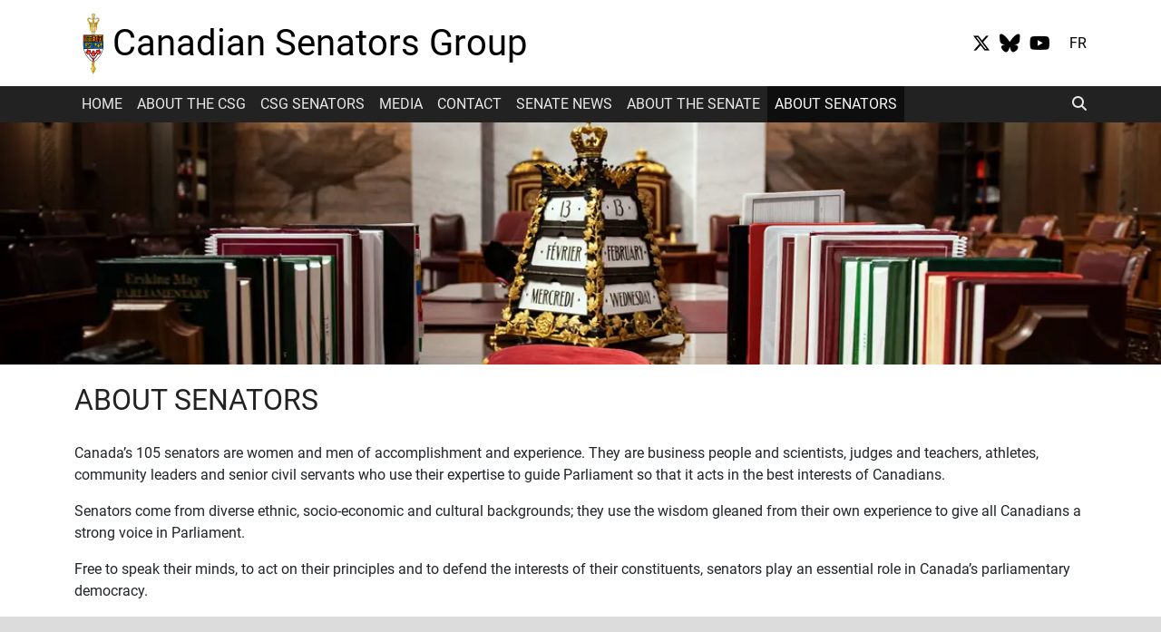

--- FILE ---
content_type: text/html; charset=utf-8
request_url: https://csg.sencanada.ca/en/about-senators/
body_size: 15188
content:

<!doctype html>
<html class="lang-en" lang="en">
<head>
    <!-- Google tag (gtag.js) -->
<script async src="https://www.googletagmanager.com/gtag/js?id=G-SBNDJPYHG2"></script>
<script>
    window.dataLayer = window.dataLayer || [];
    function gtag() { dataLayer.push(arguments); }
    gtag('js', new Date());

    gtag('config', 'G-SBNDJPYHG2');
</script>

    <title>About Senators | Canadian Senators Group</title>
    <meta charset="utf-8">
    <meta name="viewport" content="width=device-width, initial-scale=1">
    <link rel="apple-touch-icon" href="/favicon.ico">
    <link type="text/css" rel="stylesheet" href="/css/main.css?v=Qdh1xQ1HnKxwVJltUl5E4TljFuQ" />
    <link type="text/css" rel="stylesheet" href="/css/themes/neutral.css?v=Kn-_Obghz4OJF4wn2C3TmOYpwzY" />
    <link type="text/css" rel="stylesheet" href="/css/themes/left.css?v=OlNS1pBB5ZrMnsk8Zi9GxnRZnxw" />
    <link type="text/css" rel="stylesheet" href="/css/themes/simple.css?v=pkpCTApDPs1nRnVkeX7fdb9l07Q" />
    <link type="text/css" rel="stylesheet" href="/css/themes/roboto.css?v=Tl3B5KEX1Xklmij0bXKhwNwZfgU" />

</head>
<body>
        <header class="sen-header">
            <div class="sen-header-top">
    <div class="container ">
        <div class="row justify-content-between align-items-center my-2">
            <div class="col d-flex  align-items-center sen-header-top-title">
                    <img class="float-start px-2" src="/media/zk4jtbg4/com_logo_emblem-4c.svg" height="70" alt="" loading="lazy">
                <h1 class="sen-header-top-title mb-0">
                    <a href="/en/">Canadian Senators Group</a>
                </h1>
            </div>
            <div class="col-2 text-end">
                <div class="row">
                    <div class="col d-flex justify-content-end sen-header-top-links">
                        <section class="sen-socials d-flex">
        <a href="https://twitter.com/csg_gsc">
            <i class="fa-brands fa-x-twitter" aria-hidden="true"></i>
            <span class="visually-hidden">twitter</span>
        </a>
        <a href="https://bsky.app/profile/csg-gsc.bsky.social">
            <i class="fa-brands fa-bluesky" aria-hidden="true"></i>
            <span class="visually-hidden">bluesky</span>
        </a>
        <a href="https://www.youtube.com/@csggsc1282">
            <i class="fa-brands fa-youtube" aria-hidden="true"></i>
            <span class="visually-hidden">youtube</span>
        </a>
</section>
                        
                            <div class="sen-header-top-lang">
                                        <a href="http://csg.sencanada.ca/fr/au-sujet-des-senateurs/" class="text-uppercase">fr</a>
                            </div>
                    </div>
                </div>
            </div>
        </div>
    </div>
</div>
<nav class="navbar navbar-expand-lg sen-header-menu py-0">
    <div class="container">
        <button class="navbar-toggler" type="button" data-bs-toggle="collapse" data-bs-target="#mainMenu" aria-controls="mainMenu" aria-expanded="false" aria-label="Toggle navigation">
            <span class="navbar-toggler-icon"></span>
        </button>
        <div class="collapse navbar-collapse" id="mainMenu">
            <ul class="navbar-nav mb-2 mb-lg-0">
            <li class="nav-item">
                <a href="/en/" target="" class="nav-link  sen-header-menu-item">Home</a>
            </li>
            <li class="nav-item">
                <a href="/en/about-the-csg/" target="" class="nav-link  sen-header-menu-item">About the CSG</a>
            </li>
            <li class="nav-item">
                <a href="/en/csg-senators/" target="" class="nav-link  sen-header-menu-item">CSG Senators</a>
            </li>
            <li class="nav-item">
                <a href="/en/media/" target="" class="nav-link  sen-header-menu-item">Media</a>
            </li>
            <li class="nav-item">
                <a href="/en/contact/" target="" class="nav-link  sen-header-menu-item">Contact</a>
            </li>
            <li class="nav-item">
                <a href="https://sencanada.ca/en/Newsroom/" target="" class="nav-link  sen-header-menu-item">Senate News</a>
            </li>
            <li class="nav-item">
                <a href="/en/about-the-senate/" target="" class="nav-link  sen-header-menu-item">About the Senate</a>
            </li>
            <li class="nav-item">
                <a href="/en/about-senators/" target="" class="nav-link active sen-header-menu-item">About Senators</a>
            </li>
            </ul>
                <a href="/en/search" class="sen-header-search">
    <i class="fa-solid fa-magnifying-glass" aria-hidden="true"></i>
    <span class="visually-hidden">
        <span data-res="umbraco" data-res-key="Accessibility.Search">Search</span>
    </span>
</a>
        </div>
    </div>
</nav>


        </header>

    <main class="sen-main" data-root="196075">
        
    <img class="sen-image-banner" style="max-height: 400px;" sizes="(min-width: 1400px) 1400px, (min-width: 1200px) 1200px, (min-width: 992px) 992px, (min-width: 768px) 768px, (min-width: 576px) 576px, 576px" srcset="/media/in0h4vqo/banner-senators.jpg?width=576&amp;height=120&amp;quality=90&amp;format=webp 576w, /media/in0h4vqo/banner-senators.jpg?width=768&amp;height=160&amp;quality=90&amp;format=webp 768w, /media/in0h4vqo/banner-senators.jpg?width=992&amp;height=206&amp;quality=90&amp;format=webp 992w, /media/in0h4vqo/banner-senators.jpg?width=1200&amp;height=250&amp;quality=90&amp;format=webp 1200w, /media/in0h4vqo/banner-senators.jpg?width=1920&amp;height=400&amp;quality=90&amp;format=webp 1400w" src="/media/in0h4vqo/banner-senators.jpg?quality=90&amp;width=1920&amp;height=400" alt="" loading="eager">

<div class="container">
</div>

    <div class="sen-blockgrid">
<div class="sen-blockgrid-default">
    
<div class="sen-blockgrid-items">
                <div class="sen-fullWidth " style="" data-grid-block="fullWidth">
                    <div class="container">
                        <div class="row">
                            

<div class="col-md-12 sen-blockgrid-area">
    
<div class="sen-blockgrid-items">
                <div class="sen-blockgrid-items-richTextBlock mb-3" data-grid-block="richTextBlock">
                    <link type="text/css" rel="stylesheet" href="/css/blocks/richTextBlock.css?v=3nqxd_EJaehF53sA69gff0krnSc" />
                    <div>
    <div>
<h2 style="padding-bottom: 20px;">ABOUT SENATORS</h2>
<p>Canada’s 105 senators are women and men of accomplishment and experience. They are business people and scientists, judges and teachers, athletes, community leaders and senior civil servants who use their expertise to guide Parliament so that it acts in the best interests of Canadians.</p>
<p>Senators come from diverse ethnic, socio-economic and cultural backgrounds; they use the wisdom gleaned from their own experience to give all Canadians a strong voice in Parliament.</p>
<p>Free to speak their minds, to act on their principles and to defend the interests of their constituents, senators play an essential role in Canada’s parliamentary democracy.</p>
</div>
</div>

<link type="text/css" rel="stylesheet" href="/css/rte.css" />

                </div>
</div>

</div>

                        </div>
                    </div>
                </div>
                <div class="sen-fullWidth py-5" style="background-color:#DCDCDC;" data-grid-block="fullWidth">
                    <div class="container">
                        <div class="row">
                            

<div class="col-md-12 sen-blockgrid-area">
    
<div class="sen-blockgrid-items">
                <div class="sen-blockgrid-items-richTextBlock mb-3" data-grid-block="richTextBlock">
                    <link type="text/css" rel="stylesheet" href="/css/blocks/richTextBlock.css?v=3nqxd_EJaehF53sA69gff0krnSc" />
                    <div>
    <h3 style="padding-bottom: 15px;">SENATORS ARE LAWMAKERS</h3>
<p style="padding-bottom: 15px; color: #600;">They scrutinize bills passed in the House of Commons and they propose their own laws. Four key responsibilities underpin this crucial role: senators legislate, represent, investigate and deliberate.</p>
<div>
<div style="background-color: rgba(102,0,0,.75); color: white; padding: 2rem;" data-area-col-span="12" data-area-row-span="1" data-area-alias="Legislate">
<h4 style="color: white;"><strong>LEGISLATE</strong></h4>
<p>In addition to proposing their own bills, senators review legislation passed by the House of Commons. Senators have often caught mistakes in House legislation, fixing those errors before they become law and Canadians suffer the consequences.</p>
</div>
<div class="row" style="margin-top: 1rem;" data-area-col-span="12" data-area-row-span="1" data-area-alias="Represent, Investigate and Deliberate">
<div class="col-4">
<div style="background-color: rgba(102,0,0,.75); color: white; padding: 2rem; height: 100%;" data-area-alias="REPRESENT">
<h4 style="color: white;"><strong>REPRESENT</strong></h4>
<p>The Senate was originally created to ensure a balance in Parliament among Canada’s varied regional interests. Senators also use their position to give a powerful voice to underrepresented groups including women, people with disabilities, Indigenous peoples, and visible and linguistic minorities.</p>
</div>
</div>
<div class="col-4">
<div style="background-color: rgba(102,0,0,.75); color: white; padding: 2rem; height: 100%;" data-area-alias="INVESTIGATE">
<h4 style="color: white;"><strong>INVESTIGATE</strong></h4>
<p>Senators investigate issues of importance to Canadians. Senate committees are especially highly regarded for their tenacity and diligence. For example, a comprehensive study on mental health helped bring mental illness out of the shadows, while an examination of digital currency showed how senators anticipate the issues of tomorrow.</p>
</div>
</div>
<div class="col-4">
<div style="background-color: rgba(102,0,0,.75); color: white; padding: 2rem; height: 100%;" data-area-alias="DELIBERATE">
<h4 style="color: white;"><strong>DELIBERATE</strong></h4>
<p>After investigating and gathering evidence, senators draw on their diverse experiences to consider the best course of action. Through the Senate website (sencanada.ca) Canadians can listen in to the passionate debates that take place in the Senate. Transcripts of debates are also posted online.</p>
</div>
</div>
</div>
</div>
</div>

<link type="text/css" rel="stylesheet" href="/css/rte.css" />

                </div>
</div>

</div>

                        </div>
                    </div>
                </div>
                <div class="sen-fullWidth py-5" style="background-color:#292929;" data-grid-block="fullWidth">
                    <div class="container">
                        <div class="row">
                            

<div class="col-md-12 sen-blockgrid-area">
    
<div class="sen-blockgrid-items">
                <div class="sen-blockgrid-items-imageBlock mb-3" data-grid-block="imageBlock">
                    <link type="text/css" rel="stylesheet" href="/css/blocks/imageBlock.css?v=DE7ZIVsy0Ll4ICLP_cTUbfDoJ2I" />
                    
        <img style="object-fit:cover; width:100%; height:100%;" sizes="(min-width: 1400px) 1400px, (min-width: 1200px) 1200px, (min-width: 992px) 992px, (min-width: 768px) 768px, (min-width: 576px) 576px, 576px" srcset="/media/pqnjxmcr/about-senators-map_e.jpg?quality=90&amp;format=webp 576w, /media/pqnjxmcr/about-senators-map_e.jpg?quality=90&amp;format=webp 768w, /media/pqnjxmcr/about-senators-map_e.jpg?quality=90&amp;format=webp 992w, /media/pqnjxmcr/about-senators-map_e.jpg?quality=90&amp;format=webp 1200w, /media/pqnjxmcr/about-senators-map_e.jpg?quality=90&amp;format=webp 1400w" src="/media/pqnjxmcr/about-senators-map_e.jpg?quality=90" alt="" loading="lazy">

                </div>
</div>

</div>

                        </div>
                    </div>
                </div>
                <div class="sen-fullWidth " style="background-color: rgba(102,0,0,.75);padding: 30px 0;" data-grid-block="fullWidth">
                    <div class="container">
                        <div class="row">
                            

<div class="col-md-12 sen-blockgrid-area">
    
<div class="sen-blockgrid-items">
                <div class="sen-blockgrid-items-richTextBlock mb-3" data-grid-block="richTextBlock">
                    <link type="text/css" rel="stylesheet" href="/css/blocks/richTextBlock.css?v=3nqxd_EJaehF53sA69gff0krnSc" />
                    <div>
    <div class="row">
<div class="offset-md-8 col-md-4"><a style="color: white; border: 1px solid white; text-transform: uppercase; float: right;" href="https://sencanada.ca/en/about/" class="btn">Learn more about the Senate</a></div>
</div>
</div>

<link type="text/css" rel="stylesheet" href="/css/rte.css" />

                </div>
</div>

</div>

                        </div>
                    </div>
                </div>
</div>

</div>
</div>




        <section id="sen-main-modal"></section>
    </main>

        <footer class="sen-footer">
            <div class="container ">
    <div class="row ">
        <div class="col-md-3 sen-footer-importantlinks">
        </div>
        <div class="col-md-3 offset-md-6 sen-footer-contact mt-2">
                <section class="sen-footer-contact-info">
                    <h2>
                        <span data-res="umbraco" data-res-key="Shared.ContactHeading">Contact</span>
                    </h2>
                    <address>
                        Office of the Honourable F. Gigi Osler<br />Leader of the CSG<br />613-995-0299<br />Flordeliz.Osler@sen.parl.gc.ca<br /><br />Office of the Honourable Robert Black<br />Deputy Leader of the CSG<br />613-943-3416<br />Robert.Black@sen.parl.gc.ca
                    </address>
                </section>
                <section class="sen-footer-contact-socials" aria-hidden="true">
                    <h2 class="visually-hidden">
                        <span data-res="umbraco" data-res-key="Accessibility.SocialsConnect">Connect</span>
                    </h2>
                    <section class="sen-socials d-flex">
        <a href="https://twitter.com/csg_gsc">
            <i class="fa-brands fa-x-twitter" aria-hidden="true"></i>
            <span class="visually-hidden">twitter</span>
        </a>
        <a href="https://bsky.app/profile/csg-gsc.bsky.social">
            <i class="fa-brands fa-bluesky" aria-hidden="true"></i>
            <span class="visually-hidden">bluesky</span>
        </a>
        <a href="https://www.youtube.com/@csggsc1282">
            <i class="fa-brands fa-youtube" aria-hidden="true"></i>
            <span class="visually-hidden">youtube</span>
        </a>
</section>
                </section>
        </div>
    </div>
    <div class="row ">
        <div class="col sen-footer-copyright text-center">
            <h2 class="visually-hidden">
                <span data-res="umbraco" data-res-key="Shared.Copyright">Copyright</span>
            </h2>
            © Canadian Senators Group 2019
        </div>
    </div>
</div>
        </footer>

    
<script src="/scripts/vendors/jquery/jquery-3.6.4.min.js"></script>
<script src="/scripts/vendors/bootstrap/bootstrap.bundle.min.js"></script>
<script src="/scripts/sen/main.js"></script>
<script src="/scripts/sen/ajax.js"></script>
<script charset="utf-8" src="https://platform.twitter.com/widgets.js"></script>

    
</body>
</html>

--- FILE ---
content_type: text/css; charset=UTF-8
request_url: https://csg.sencanada.ca/css/main.css?v=Qdh1xQ1HnKxwVJltUl5E4TljFuQ
body_size: 369076
content:
@charset "UTF-8";
/*!
 * Bootstrap  v5.2.3 (https://getbootstrap.com/)
 * Copyright 2011-2022 The Bootstrap Authors
 * Copyright 2011-2022 Twitter, Inc.
 * Licensed under MIT (https://github.com/twbs/bootstrap/blob/main/LICENSE)
 */
:root {
  --bs-blue: #0d6efd;
  --bs-indigo: #6610f2;
  --bs-purple: #6f42c1;
  --bs-pink: #d63384;
  --bs-red: #dc3545;
  --bs-orange: #fd7e14;
  --bs-yellow: #ffc107;
  --bs-green: #198754;
  --bs-teal: #20c997;
  --bs-cyan: #0dcaf0;
  --bs-black: #000;
  --bs-white: #fff;
  --bs-gray: #6c757d;
  --bs-gray-dark: #343a40;
  --bs-gray-100: #f8f9fa;
  --bs-gray-200: #e9ecef;
  --bs-gray-300: #dee2e6;
  --bs-gray-400: #ced4da;
  --bs-gray-500: #adb5bd;
  --bs-gray-600: #6c757d;
  --bs-gray-700: #495057;
  --bs-gray-800: #343a40;
  --bs-gray-900: #212529;
  --bs-primary: #0d6efd;
  --bs-secondary: #6c757d;
  --bs-success: #198754;
  --bs-info: #0dcaf0;
  --bs-warning: #ffc107;
  --bs-danger: #dc3545;
  --bs-light: #f8f9fa;
  --bs-dark: #212529;
  --bs-primary-rgb: 13, 110, 253;
  --bs-secondary-rgb: 108, 117, 125;
  --bs-success-rgb: 25, 135, 84;
  --bs-info-rgb: 13, 202, 240;
  --bs-warning-rgb: 255, 193, 7;
  --bs-danger-rgb: 220, 53, 69;
  --bs-light-rgb: 248, 249, 250;
  --bs-dark-rgb: 33, 37, 41;
  --bs-white-rgb: 255, 255, 255;
  --bs-black-rgb: 0, 0, 0;
  --bs-body-color-rgb: 33, 37, 41;
  --bs-body-bg-rgb: 255, 255, 255;
  --bs-font-sans-serif: Roboto, -apple-system, BlinkMacSystemFont, "Segoe UI", "Helvetica Neue", Arial, sans-serif, "Apple Color Emoji", "Segoe UI Emoji", "Segoe UI Symbol";
  --bs-font-monospace: SFMono-Regular, Menlo, Monaco, Consolas, "Liberation Mono", "Courier New", monospace;
  --bs-gradient: linear-gradient(180deg, rgba(255, 255, 255, 0.15), rgba(255, 255, 255, 0));
  --bs-body-font-family: var(--bs-font-sans-serif);
  --bs-body-font-size: 1rem;
  --bs-body-font-weight: 400;
  --bs-body-line-height: 1.5;
  --bs-body-color: #212529;
  --bs-body-bg: #fff;
  --bs-border-width: 1px;
  --bs-border-style: solid;
  --bs-border-color: #dee2e6;
  --bs-border-color-translucent: rgba(0, 0, 0, 0.175);
  --bs-border-radius: 0;
  --bs-border-radius-sm: 0;
  --bs-border-radius-lg: 0;
  --bs-border-radius-xl: 0;
  --bs-border-radius-2xl: 0;
  --bs-border-radius-pill: 50rem;
  --bs-link-color: #0d6efd;
  --bs-link-hover-color: #0a58ca;
  --bs-code-color: #d63384;
  --bs-highlight-bg: #fff3cd;
}

*,
*::before,
*::after {
  box-sizing: border-box;
}

@media (prefers-reduced-motion: no-preference) {
  :root {
    scroll-behavior: smooth;
  }
}

body {
  margin: 0;
  font-family: var(--bs-body-font-family);
  font-size: var(--bs-body-font-size);
  font-weight: var(--bs-body-font-weight);
  line-height: var(--bs-body-line-height);
  color: var(--bs-body-color);
  text-align: var(--bs-body-text-align);
  background-color: var(--bs-body-bg);
  -webkit-text-size-adjust: 100%;
  -webkit-tap-highlight-color: rgba(0, 0, 0, 0);
}

hr {
  margin: 1rem 0;
  color: inherit;
  border: 0;
  border-top: 1px solid;
  opacity: 0.25;
}

h6, .h6, h5, .h5, h4, .h4, h3, .h3, h2, .h2, h1, .h1 {
  margin-top: 0;
  margin-bottom: 0.5rem;
  font-weight: 500;
  line-height: 1.2;
}

h1, .h1 {
  font-size: calc(1.375rem + 1.5vw);
}
@media (min-width: 1200px) {
  h1, .h1 {
    font-size: 2.5rem;
  }
}

h2, .h2 {
  font-size: calc(1.325rem + 0.9vw);
}
@media (min-width: 1200px) {
  h2, .h2 {
    font-size: 2rem;
  }
}

h3, .h3 {
  font-size: calc(1.3rem + 0.6vw);
}
@media (min-width: 1200px) {
  h3, .h3 {
    font-size: 1.75rem;
  }
}

h4, .h4 {
  font-size: calc(1.275rem + 0.3vw);
}
@media (min-width: 1200px) {
  h4, .h4 {
    font-size: 1.5rem;
  }
}

h5, .h5 {
  font-size: 1.25rem;
}

h6, .h6 {
  font-size: 1rem;
}

p {
  margin-top: 0;
  margin-bottom: 1rem;
}

abbr[title] {
  text-decoration: underline dotted;
  cursor: help;
  text-decoration-skip-ink: none;
}

address {
  margin-bottom: 1rem;
  font-style: normal;
  line-height: inherit;
}

ol,
ul {
  padding-left: 2rem;
}

ol,
ul,
dl {
  margin-top: 0;
  margin-bottom: 1rem;
}

ol ol,
ul ul,
ol ul,
ul ol {
  margin-bottom: 0;
}

dt {
  font-weight: 700;
}

dd {
  margin-bottom: 0.5rem;
  margin-left: 0;
}

blockquote {
  margin: 0 0 1rem;
}

b,
strong {
  font-weight: bolder;
}

small, .small {
  font-size: 0.875em;
}

mark, .mark {
  padding: 0.1875em;
  background-color: var(--bs-highlight-bg);
}

sub,
sup {
  position: relative;
  font-size: 0.75em;
  line-height: 0;
  vertical-align: baseline;
}

sub {
  bottom: -0.25em;
}

sup {
  top: -0.5em;
}

a {
  color: var(--bs-link-color);
  text-decoration: underline;
}
a:hover {
  color: var(--bs-link-hover-color);
}

a:not([href]):not([class]), a:not([href]):not([class]):hover {
  color: inherit;
  text-decoration: none;
}

pre,
code,
kbd,
samp {
  font-family: var(--bs-font-monospace);
  font-size: 1em;
}

pre {
  display: block;
  margin-top: 0;
  margin-bottom: 1rem;
  overflow: auto;
  font-size: 0.875em;
}
pre code {
  font-size: inherit;
  color: inherit;
  word-break: normal;
}

code {
  font-size: 0.875em;
  color: var(--bs-code-color);
  word-wrap: break-word;
}
a > code {
  color: inherit;
}

kbd {
  padding: 0.1875rem 0.375rem;
  font-size: 0.875em;
  color: var(--bs-body-bg);
  background-color: var(--bs-body-color);
  border-radius: 0;
}
kbd kbd {
  padding: 0;
  font-size: 1em;
}

figure {
  margin: 0 0 1rem;
}

img,
svg {
  vertical-align: middle;
}

table {
  caption-side: bottom;
  border-collapse: collapse;
}

caption {
  padding-top: 0.5rem;
  padding-bottom: 0.5rem;
  color: #6c757d;
  text-align: left;
}

th {
  text-align: inherit;
  text-align: -webkit-match-parent;
}

thead,
tbody,
tfoot,
tr,
td,
th {
  border-color: inherit;
  border-style: solid;
  border-width: 0;
}

label {
  display: inline-block;
}

button {
  border-radius: 0;
}

button:focus:not(:focus-visible) {
  outline: 0;
}

input,
button,
select,
optgroup,
textarea {
  margin: 0;
  font-family: inherit;
  font-size: inherit;
  line-height: inherit;
}

button,
select {
  text-transform: none;
}

[role=button] {
  cursor: pointer;
}

select {
  word-wrap: normal;
}
select:disabled {
  opacity: 1;
}

[list]:not([type=date]):not([type=datetime-local]):not([type=month]):not([type=week]):not([type=time])::-webkit-calendar-picker-indicator {
  display: none !important;
}

button,
[type=button],
[type=reset],
[type=submit] {
  -webkit-appearance: button;
}
button:not(:disabled),
[type=button]:not(:disabled),
[type=reset]:not(:disabled),
[type=submit]:not(:disabled) {
  cursor: pointer;
}

::-moz-focus-inner {
  padding: 0;
  border-style: none;
}

textarea {
  resize: vertical;
}

fieldset {
  min-width: 0;
  padding: 0;
  margin: 0;
  border: 0;
}

legend {
  float: left;
  width: 100%;
  padding: 0;
  margin-bottom: 0.5rem;
  font-size: calc(1.275rem + 0.3vw);
  line-height: inherit;
}
@media (min-width: 1200px) {
  legend {
    font-size: 1.5rem;
  }
}
legend + * {
  clear: left;
}

::-webkit-datetime-edit-fields-wrapper,
::-webkit-datetime-edit-text,
::-webkit-datetime-edit-minute,
::-webkit-datetime-edit-hour-field,
::-webkit-datetime-edit-day-field,
::-webkit-datetime-edit-month-field,
::-webkit-datetime-edit-year-field {
  padding: 0;
}

::-webkit-inner-spin-button {
  height: auto;
}

[type=search] {
  outline-offset: -2px;
  -webkit-appearance: textfield;
}

/* rtl:raw:
[type="tel"],
[type="url"],
[type="email"],
[type="number"] {
  direction: ltr;
}
*/
::-webkit-search-decoration {
  -webkit-appearance: none;
}

::-webkit-color-swatch-wrapper {
  padding: 0;
}

::file-selector-button {
  font: inherit;
  -webkit-appearance: button;
}

output {
  display: inline-block;
}

iframe {
  border: 0;
}

summary {
  display: list-item;
  cursor: pointer;
}

progress {
  vertical-align: baseline;
}

[hidden] {
  display: none !important;
}

.lead {
  font-size: 1.25rem;
  font-weight: 300;
}

.display-1 {
  font-size: calc(1.625rem + 4.5vw);
  font-weight: 300;
  line-height: 1.2;
}
@media (min-width: 1200px) {
  .display-1 {
    font-size: 5rem;
  }
}

.display-2 {
  font-size: calc(1.575rem + 3.9vw);
  font-weight: 300;
  line-height: 1.2;
}
@media (min-width: 1200px) {
  .display-2 {
    font-size: 4.5rem;
  }
}

.display-3 {
  font-size: calc(1.525rem + 3.3vw);
  font-weight: 300;
  line-height: 1.2;
}
@media (min-width: 1200px) {
  .display-3 {
    font-size: 4rem;
  }
}

.display-4 {
  font-size: calc(1.475rem + 2.7vw);
  font-weight: 300;
  line-height: 1.2;
}
@media (min-width: 1200px) {
  .display-4 {
    font-size: 3.5rem;
  }
}

.display-5 {
  font-size: calc(1.425rem + 2.1vw);
  font-weight: 300;
  line-height: 1.2;
}
@media (min-width: 1200px) {
  .display-5 {
    font-size: 3rem;
  }
}

.display-6 {
  font-size: calc(1.375rem + 1.5vw);
  font-weight: 300;
  line-height: 1.2;
}
@media (min-width: 1200px) {
  .display-6 {
    font-size: 2.5rem;
  }
}

.list-unstyled {
  padding-left: 0;
  list-style: none;
}

.list-inline {
  padding-left: 0;
  list-style: none;
}

.list-inline-item {
  display: inline-block;
}
.list-inline-item:not(:last-child) {
  margin-right: 0.5rem;
}

.initialism {
  font-size: 0.875em;
  text-transform: uppercase;
}

.blockquote {
  margin-bottom: 1rem;
  font-size: 1.25rem;
}
.blockquote > :last-child {
  margin-bottom: 0;
}

.blockquote-footer {
  margin-top: -1rem;
  margin-bottom: 1rem;
  font-size: 0.875em;
  color: #6c757d;
}
.blockquote-footer::before {
  content: "— ";
}

.img-fluid {
  max-width: 100%;
  height: auto;
}

.img-thumbnail {
  padding: 0.25rem;
  background-color: #fff;
  border: 1px solid var(--bs-border-color);
  border-radius: 0;
  max-width: 100%;
  height: auto;
}

.figure {
  display: inline-block;
}

.figure-img {
  margin-bottom: 0.5rem;
  line-height: 1;
}

.figure-caption {
  font-size: 0.875em;
  color: #6c757d;
}

.container,
.container-fluid,
.container-xxl,
.container-xl,
.container-lg,
.container-md,
.container-sm {
  --bs-gutter-x: 1.5rem;
  --bs-gutter-y: 0;
  width: 100%;
  padding-right: calc(var(--bs-gutter-x) * 0.5);
  padding-left: calc(var(--bs-gutter-x) * 0.5);
  margin-right: auto;
  margin-left: auto;
}

@media (min-width: 576px) {
  .container-sm, .container {
    max-width: 540px;
  }
}
@media (min-width: 768px) {
  .container-md, .container-sm, .container {
    max-width: 720px;
  }
}
@media (min-width: 992px) {
  .container-lg, .container-md, .container-sm, .container {
    max-width: 960px;
  }
}
@media (min-width: 1200px) {
  .container-xl, .container-lg, .container-md, .container-sm, .container {
    max-width: 1140px;
  }
}
@media (min-width: 1400px) {
  .container-xxl, .container-xl, .container-lg, .container-md, .container-sm, .container {
    max-width: 1320px;
  }
}
.row {
  --bs-gutter-x: 1.5rem;
  --bs-gutter-y: 0;
  display: flex;
  flex-wrap: wrap;
  margin-top: calc(-1 * var(--bs-gutter-y));
  margin-right: calc(-0.5 * var(--bs-gutter-x));
  margin-left: calc(-0.5 * var(--bs-gutter-x));
}
.row > * {
  flex-shrink: 0;
  width: 100%;
  max-width: 100%;
  padding-right: calc(var(--bs-gutter-x) * 0.5);
  padding-left: calc(var(--bs-gutter-x) * 0.5);
  margin-top: var(--bs-gutter-y);
}

.col {
  flex: 1 0 0%;
}

.row-cols-auto > * {
  flex: 0 0 auto;
  width: auto;
}

.row-cols-1 > * {
  flex: 0 0 auto;
  width: 100%;
}

.row-cols-2 > * {
  flex: 0 0 auto;
  width: 50%;
}

.row-cols-3 > * {
  flex: 0 0 auto;
  width: 33.3333333333%;
}

.row-cols-4 > * {
  flex: 0 0 auto;
  width: 25%;
}

.row-cols-5 > * {
  flex: 0 0 auto;
  width: 20%;
}

.row-cols-6 > * {
  flex: 0 0 auto;
  width: 16.6666666667%;
}

.col-auto {
  flex: 0 0 auto;
  width: auto;
}

.col-1 {
  flex: 0 0 auto;
  width: 8.33333333%;
}

.col-2 {
  flex: 0 0 auto;
  width: 16.66666667%;
}

.col-3 {
  flex: 0 0 auto;
  width: 25%;
}

.col-4 {
  flex: 0 0 auto;
  width: 33.33333333%;
}

.col-5 {
  flex: 0 0 auto;
  width: 41.66666667%;
}

.col-6 {
  flex: 0 0 auto;
  width: 50%;
}

.col-7 {
  flex: 0 0 auto;
  width: 58.33333333%;
}

.col-8 {
  flex: 0 0 auto;
  width: 66.66666667%;
}

.col-9 {
  flex: 0 0 auto;
  width: 75%;
}

.col-10 {
  flex: 0 0 auto;
  width: 83.33333333%;
}

.col-11 {
  flex: 0 0 auto;
  width: 91.66666667%;
}

.col-12 {
  flex: 0 0 auto;
  width: 100%;
}

.offset-1 {
  margin-left: 8.33333333%;
}

.offset-2 {
  margin-left: 16.66666667%;
}

.offset-3 {
  margin-left: 25%;
}

.offset-4 {
  margin-left: 33.33333333%;
}

.offset-5 {
  margin-left: 41.66666667%;
}

.offset-6 {
  margin-left: 50%;
}

.offset-7 {
  margin-left: 58.33333333%;
}

.offset-8 {
  margin-left: 66.66666667%;
}

.offset-9 {
  margin-left: 75%;
}

.offset-10 {
  margin-left: 83.33333333%;
}

.offset-11 {
  margin-left: 91.66666667%;
}

.g-0,
.gx-0 {
  --bs-gutter-x: 0;
}

.g-0,
.gy-0 {
  --bs-gutter-y: 0;
}

.g-1,
.gx-1 {
  --bs-gutter-x: 0.25rem;
}

.g-1,
.gy-1 {
  --bs-gutter-y: 0.25rem;
}

.g-2,
.gx-2 {
  --bs-gutter-x: 0.5rem;
}

.g-2,
.gy-2 {
  --bs-gutter-y: 0.5rem;
}

.g-3,
.gx-3 {
  --bs-gutter-x: 1rem;
}

.g-3,
.gy-3 {
  --bs-gutter-y: 1rem;
}

.g-4,
.gx-4 {
  --bs-gutter-x: 1.5rem;
}

.g-4,
.gy-4 {
  --bs-gutter-y: 1.5rem;
}

.g-5,
.gx-5 {
  --bs-gutter-x: 3rem;
}

.g-5,
.gy-5 {
  --bs-gutter-y: 3rem;
}

@media (min-width: 576px) {
  .col-sm {
    flex: 1 0 0%;
  }
  .row-cols-sm-auto > * {
    flex: 0 0 auto;
    width: auto;
  }
  .row-cols-sm-1 > * {
    flex: 0 0 auto;
    width: 100%;
  }
  .row-cols-sm-2 > * {
    flex: 0 0 auto;
    width: 50%;
  }
  .row-cols-sm-3 > * {
    flex: 0 0 auto;
    width: 33.3333333333%;
  }
  .row-cols-sm-4 > * {
    flex: 0 0 auto;
    width: 25%;
  }
  .row-cols-sm-5 > * {
    flex: 0 0 auto;
    width: 20%;
  }
  .row-cols-sm-6 > * {
    flex: 0 0 auto;
    width: 16.6666666667%;
  }
  .col-sm-auto {
    flex: 0 0 auto;
    width: auto;
  }
  .col-sm-1 {
    flex: 0 0 auto;
    width: 8.33333333%;
  }
  .col-sm-2 {
    flex: 0 0 auto;
    width: 16.66666667%;
  }
  .col-sm-3 {
    flex: 0 0 auto;
    width: 25%;
  }
  .col-sm-4 {
    flex: 0 0 auto;
    width: 33.33333333%;
  }
  .col-sm-5 {
    flex: 0 0 auto;
    width: 41.66666667%;
  }
  .col-sm-6 {
    flex: 0 0 auto;
    width: 50%;
  }
  .col-sm-7 {
    flex: 0 0 auto;
    width: 58.33333333%;
  }
  .col-sm-8 {
    flex: 0 0 auto;
    width: 66.66666667%;
  }
  .col-sm-9 {
    flex: 0 0 auto;
    width: 75%;
  }
  .col-sm-10 {
    flex: 0 0 auto;
    width: 83.33333333%;
  }
  .col-sm-11 {
    flex: 0 0 auto;
    width: 91.66666667%;
  }
  .col-sm-12 {
    flex: 0 0 auto;
    width: 100%;
  }
  .offset-sm-0 {
    margin-left: 0;
  }
  .offset-sm-1 {
    margin-left: 8.33333333%;
  }
  .offset-sm-2 {
    margin-left: 16.66666667%;
  }
  .offset-sm-3 {
    margin-left: 25%;
  }
  .offset-sm-4 {
    margin-left: 33.33333333%;
  }
  .offset-sm-5 {
    margin-left: 41.66666667%;
  }
  .offset-sm-6 {
    margin-left: 50%;
  }
  .offset-sm-7 {
    margin-left: 58.33333333%;
  }
  .offset-sm-8 {
    margin-left: 66.66666667%;
  }
  .offset-sm-9 {
    margin-left: 75%;
  }
  .offset-sm-10 {
    margin-left: 83.33333333%;
  }
  .offset-sm-11 {
    margin-left: 91.66666667%;
  }
  .g-sm-0,
  .gx-sm-0 {
    --bs-gutter-x: 0;
  }
  .g-sm-0,
  .gy-sm-0 {
    --bs-gutter-y: 0;
  }
  .g-sm-1,
  .gx-sm-1 {
    --bs-gutter-x: 0.25rem;
  }
  .g-sm-1,
  .gy-sm-1 {
    --bs-gutter-y: 0.25rem;
  }
  .g-sm-2,
  .gx-sm-2 {
    --bs-gutter-x: 0.5rem;
  }
  .g-sm-2,
  .gy-sm-2 {
    --bs-gutter-y: 0.5rem;
  }
  .g-sm-3,
  .gx-sm-3 {
    --bs-gutter-x: 1rem;
  }
  .g-sm-3,
  .gy-sm-3 {
    --bs-gutter-y: 1rem;
  }
  .g-sm-4,
  .gx-sm-4 {
    --bs-gutter-x: 1.5rem;
  }
  .g-sm-4,
  .gy-sm-4 {
    --bs-gutter-y: 1.5rem;
  }
  .g-sm-5,
  .gx-sm-5 {
    --bs-gutter-x: 3rem;
  }
  .g-sm-5,
  .gy-sm-5 {
    --bs-gutter-y: 3rem;
  }
}
@media (min-width: 768px) {
  .col-md {
    flex: 1 0 0%;
  }
  .row-cols-md-auto > * {
    flex: 0 0 auto;
    width: auto;
  }
  .row-cols-md-1 > * {
    flex: 0 0 auto;
    width: 100%;
  }
  .row-cols-md-2 > * {
    flex: 0 0 auto;
    width: 50%;
  }
  .row-cols-md-3 > * {
    flex: 0 0 auto;
    width: 33.3333333333%;
  }
  .row-cols-md-4 > * {
    flex: 0 0 auto;
    width: 25%;
  }
  .row-cols-md-5 > * {
    flex: 0 0 auto;
    width: 20%;
  }
  .row-cols-md-6 > * {
    flex: 0 0 auto;
    width: 16.6666666667%;
  }
  .col-md-auto {
    flex: 0 0 auto;
    width: auto;
  }
  .col-md-1 {
    flex: 0 0 auto;
    width: 8.33333333%;
  }
  .col-md-2 {
    flex: 0 0 auto;
    width: 16.66666667%;
  }
  .col-md-3 {
    flex: 0 0 auto;
    width: 25%;
  }
  .col-md-4 {
    flex: 0 0 auto;
    width: 33.33333333%;
  }
  .col-md-5 {
    flex: 0 0 auto;
    width: 41.66666667%;
  }
  .col-md-6 {
    flex: 0 0 auto;
    width: 50%;
  }
  .col-md-7 {
    flex: 0 0 auto;
    width: 58.33333333%;
  }
  .col-md-8 {
    flex: 0 0 auto;
    width: 66.66666667%;
  }
  .col-md-9 {
    flex: 0 0 auto;
    width: 75%;
  }
  .col-md-10 {
    flex: 0 0 auto;
    width: 83.33333333%;
  }
  .col-md-11 {
    flex: 0 0 auto;
    width: 91.66666667%;
  }
  .col-md-12 {
    flex: 0 0 auto;
    width: 100%;
  }
  .offset-md-0 {
    margin-left: 0;
  }
  .offset-md-1 {
    margin-left: 8.33333333%;
  }
  .offset-md-2 {
    margin-left: 16.66666667%;
  }
  .offset-md-3 {
    margin-left: 25%;
  }
  .offset-md-4 {
    margin-left: 33.33333333%;
  }
  .offset-md-5 {
    margin-left: 41.66666667%;
  }
  .offset-md-6 {
    margin-left: 50%;
  }
  .offset-md-7 {
    margin-left: 58.33333333%;
  }
  .offset-md-8 {
    margin-left: 66.66666667%;
  }
  .offset-md-9 {
    margin-left: 75%;
  }
  .offset-md-10 {
    margin-left: 83.33333333%;
  }
  .offset-md-11 {
    margin-left: 91.66666667%;
  }
  .g-md-0,
  .gx-md-0 {
    --bs-gutter-x: 0;
  }
  .g-md-0,
  .gy-md-0 {
    --bs-gutter-y: 0;
  }
  .g-md-1,
  .gx-md-1 {
    --bs-gutter-x: 0.25rem;
  }
  .g-md-1,
  .gy-md-1 {
    --bs-gutter-y: 0.25rem;
  }
  .g-md-2,
  .gx-md-2 {
    --bs-gutter-x: 0.5rem;
  }
  .g-md-2,
  .gy-md-2 {
    --bs-gutter-y: 0.5rem;
  }
  .g-md-3,
  .gx-md-3 {
    --bs-gutter-x: 1rem;
  }
  .g-md-3,
  .gy-md-3 {
    --bs-gutter-y: 1rem;
  }
  .g-md-4,
  .gx-md-4 {
    --bs-gutter-x: 1.5rem;
  }
  .g-md-4,
  .gy-md-4 {
    --bs-gutter-y: 1.5rem;
  }
  .g-md-5,
  .gx-md-5 {
    --bs-gutter-x: 3rem;
  }
  .g-md-5,
  .gy-md-5 {
    --bs-gutter-y: 3rem;
  }
}
@media (min-width: 992px) {
  .col-lg {
    flex: 1 0 0%;
  }
  .row-cols-lg-auto > * {
    flex: 0 0 auto;
    width: auto;
  }
  .row-cols-lg-1 > * {
    flex: 0 0 auto;
    width: 100%;
  }
  .row-cols-lg-2 > * {
    flex: 0 0 auto;
    width: 50%;
  }
  .row-cols-lg-3 > * {
    flex: 0 0 auto;
    width: 33.3333333333%;
  }
  .row-cols-lg-4 > * {
    flex: 0 0 auto;
    width: 25%;
  }
  .row-cols-lg-5 > * {
    flex: 0 0 auto;
    width: 20%;
  }
  .row-cols-lg-6 > * {
    flex: 0 0 auto;
    width: 16.6666666667%;
  }
  .col-lg-auto {
    flex: 0 0 auto;
    width: auto;
  }
  .col-lg-1 {
    flex: 0 0 auto;
    width: 8.33333333%;
  }
  .col-lg-2 {
    flex: 0 0 auto;
    width: 16.66666667%;
  }
  .col-lg-3 {
    flex: 0 0 auto;
    width: 25%;
  }
  .col-lg-4 {
    flex: 0 0 auto;
    width: 33.33333333%;
  }
  .col-lg-5 {
    flex: 0 0 auto;
    width: 41.66666667%;
  }
  .col-lg-6 {
    flex: 0 0 auto;
    width: 50%;
  }
  .col-lg-7 {
    flex: 0 0 auto;
    width: 58.33333333%;
  }
  .col-lg-8 {
    flex: 0 0 auto;
    width: 66.66666667%;
  }
  .col-lg-9 {
    flex: 0 0 auto;
    width: 75%;
  }
  .col-lg-10 {
    flex: 0 0 auto;
    width: 83.33333333%;
  }
  .col-lg-11 {
    flex: 0 0 auto;
    width: 91.66666667%;
  }
  .col-lg-12 {
    flex: 0 0 auto;
    width: 100%;
  }
  .offset-lg-0 {
    margin-left: 0;
  }
  .offset-lg-1 {
    margin-left: 8.33333333%;
  }
  .offset-lg-2 {
    margin-left: 16.66666667%;
  }
  .offset-lg-3 {
    margin-left: 25%;
  }
  .offset-lg-4 {
    margin-left: 33.33333333%;
  }
  .offset-lg-5 {
    margin-left: 41.66666667%;
  }
  .offset-lg-6 {
    margin-left: 50%;
  }
  .offset-lg-7 {
    margin-left: 58.33333333%;
  }
  .offset-lg-8 {
    margin-left: 66.66666667%;
  }
  .offset-lg-9 {
    margin-left: 75%;
  }
  .offset-lg-10 {
    margin-left: 83.33333333%;
  }
  .offset-lg-11 {
    margin-left: 91.66666667%;
  }
  .g-lg-0,
  .gx-lg-0 {
    --bs-gutter-x: 0;
  }
  .g-lg-0,
  .gy-lg-0 {
    --bs-gutter-y: 0;
  }
  .g-lg-1,
  .gx-lg-1 {
    --bs-gutter-x: 0.25rem;
  }
  .g-lg-1,
  .gy-lg-1 {
    --bs-gutter-y: 0.25rem;
  }
  .g-lg-2,
  .gx-lg-2 {
    --bs-gutter-x: 0.5rem;
  }
  .g-lg-2,
  .gy-lg-2 {
    --bs-gutter-y: 0.5rem;
  }
  .g-lg-3,
  .gx-lg-3 {
    --bs-gutter-x: 1rem;
  }
  .g-lg-3,
  .gy-lg-3 {
    --bs-gutter-y: 1rem;
  }
  .g-lg-4,
  .gx-lg-4 {
    --bs-gutter-x: 1.5rem;
  }
  .g-lg-4,
  .gy-lg-4 {
    --bs-gutter-y: 1.5rem;
  }
  .g-lg-5,
  .gx-lg-5 {
    --bs-gutter-x: 3rem;
  }
  .g-lg-5,
  .gy-lg-5 {
    --bs-gutter-y: 3rem;
  }
}
@media (min-width: 1200px) {
  .col-xl {
    flex: 1 0 0%;
  }
  .row-cols-xl-auto > * {
    flex: 0 0 auto;
    width: auto;
  }
  .row-cols-xl-1 > * {
    flex: 0 0 auto;
    width: 100%;
  }
  .row-cols-xl-2 > * {
    flex: 0 0 auto;
    width: 50%;
  }
  .row-cols-xl-3 > * {
    flex: 0 0 auto;
    width: 33.3333333333%;
  }
  .row-cols-xl-4 > * {
    flex: 0 0 auto;
    width: 25%;
  }
  .row-cols-xl-5 > * {
    flex: 0 0 auto;
    width: 20%;
  }
  .row-cols-xl-6 > * {
    flex: 0 0 auto;
    width: 16.6666666667%;
  }
  .col-xl-auto {
    flex: 0 0 auto;
    width: auto;
  }
  .col-xl-1 {
    flex: 0 0 auto;
    width: 8.33333333%;
  }
  .col-xl-2 {
    flex: 0 0 auto;
    width: 16.66666667%;
  }
  .col-xl-3 {
    flex: 0 0 auto;
    width: 25%;
  }
  .col-xl-4 {
    flex: 0 0 auto;
    width: 33.33333333%;
  }
  .col-xl-5 {
    flex: 0 0 auto;
    width: 41.66666667%;
  }
  .col-xl-6 {
    flex: 0 0 auto;
    width: 50%;
  }
  .col-xl-7 {
    flex: 0 0 auto;
    width: 58.33333333%;
  }
  .col-xl-8 {
    flex: 0 0 auto;
    width: 66.66666667%;
  }
  .col-xl-9 {
    flex: 0 0 auto;
    width: 75%;
  }
  .col-xl-10 {
    flex: 0 0 auto;
    width: 83.33333333%;
  }
  .col-xl-11 {
    flex: 0 0 auto;
    width: 91.66666667%;
  }
  .col-xl-12 {
    flex: 0 0 auto;
    width: 100%;
  }
  .offset-xl-0 {
    margin-left: 0;
  }
  .offset-xl-1 {
    margin-left: 8.33333333%;
  }
  .offset-xl-2 {
    margin-left: 16.66666667%;
  }
  .offset-xl-3 {
    margin-left: 25%;
  }
  .offset-xl-4 {
    margin-left: 33.33333333%;
  }
  .offset-xl-5 {
    margin-left: 41.66666667%;
  }
  .offset-xl-6 {
    margin-left: 50%;
  }
  .offset-xl-7 {
    margin-left: 58.33333333%;
  }
  .offset-xl-8 {
    margin-left: 66.66666667%;
  }
  .offset-xl-9 {
    margin-left: 75%;
  }
  .offset-xl-10 {
    margin-left: 83.33333333%;
  }
  .offset-xl-11 {
    margin-left: 91.66666667%;
  }
  .g-xl-0,
  .gx-xl-0 {
    --bs-gutter-x: 0;
  }
  .g-xl-0,
  .gy-xl-0 {
    --bs-gutter-y: 0;
  }
  .g-xl-1,
  .gx-xl-1 {
    --bs-gutter-x: 0.25rem;
  }
  .g-xl-1,
  .gy-xl-1 {
    --bs-gutter-y: 0.25rem;
  }
  .g-xl-2,
  .gx-xl-2 {
    --bs-gutter-x: 0.5rem;
  }
  .g-xl-2,
  .gy-xl-2 {
    --bs-gutter-y: 0.5rem;
  }
  .g-xl-3,
  .gx-xl-3 {
    --bs-gutter-x: 1rem;
  }
  .g-xl-3,
  .gy-xl-3 {
    --bs-gutter-y: 1rem;
  }
  .g-xl-4,
  .gx-xl-4 {
    --bs-gutter-x: 1.5rem;
  }
  .g-xl-4,
  .gy-xl-4 {
    --bs-gutter-y: 1.5rem;
  }
  .g-xl-5,
  .gx-xl-5 {
    --bs-gutter-x: 3rem;
  }
  .g-xl-5,
  .gy-xl-5 {
    --bs-gutter-y: 3rem;
  }
}
@media (min-width: 1400px) {
  .col-xxl {
    flex: 1 0 0%;
  }
  .row-cols-xxl-auto > * {
    flex: 0 0 auto;
    width: auto;
  }
  .row-cols-xxl-1 > * {
    flex: 0 0 auto;
    width: 100%;
  }
  .row-cols-xxl-2 > * {
    flex: 0 0 auto;
    width: 50%;
  }
  .row-cols-xxl-3 > * {
    flex: 0 0 auto;
    width: 33.3333333333%;
  }
  .row-cols-xxl-4 > * {
    flex: 0 0 auto;
    width: 25%;
  }
  .row-cols-xxl-5 > * {
    flex: 0 0 auto;
    width: 20%;
  }
  .row-cols-xxl-6 > * {
    flex: 0 0 auto;
    width: 16.6666666667%;
  }
  .col-xxl-auto {
    flex: 0 0 auto;
    width: auto;
  }
  .col-xxl-1 {
    flex: 0 0 auto;
    width: 8.33333333%;
  }
  .col-xxl-2 {
    flex: 0 0 auto;
    width: 16.66666667%;
  }
  .col-xxl-3 {
    flex: 0 0 auto;
    width: 25%;
  }
  .col-xxl-4 {
    flex: 0 0 auto;
    width: 33.33333333%;
  }
  .col-xxl-5 {
    flex: 0 0 auto;
    width: 41.66666667%;
  }
  .col-xxl-6 {
    flex: 0 0 auto;
    width: 50%;
  }
  .col-xxl-7 {
    flex: 0 0 auto;
    width: 58.33333333%;
  }
  .col-xxl-8 {
    flex: 0 0 auto;
    width: 66.66666667%;
  }
  .col-xxl-9 {
    flex: 0 0 auto;
    width: 75%;
  }
  .col-xxl-10 {
    flex: 0 0 auto;
    width: 83.33333333%;
  }
  .col-xxl-11 {
    flex: 0 0 auto;
    width: 91.66666667%;
  }
  .col-xxl-12 {
    flex: 0 0 auto;
    width: 100%;
  }
  .offset-xxl-0 {
    margin-left: 0;
  }
  .offset-xxl-1 {
    margin-left: 8.33333333%;
  }
  .offset-xxl-2 {
    margin-left: 16.66666667%;
  }
  .offset-xxl-3 {
    margin-left: 25%;
  }
  .offset-xxl-4 {
    margin-left: 33.33333333%;
  }
  .offset-xxl-5 {
    margin-left: 41.66666667%;
  }
  .offset-xxl-6 {
    margin-left: 50%;
  }
  .offset-xxl-7 {
    margin-left: 58.33333333%;
  }
  .offset-xxl-8 {
    margin-left: 66.66666667%;
  }
  .offset-xxl-9 {
    margin-left: 75%;
  }
  .offset-xxl-10 {
    margin-left: 83.33333333%;
  }
  .offset-xxl-11 {
    margin-left: 91.66666667%;
  }
  .g-xxl-0,
  .gx-xxl-0 {
    --bs-gutter-x: 0;
  }
  .g-xxl-0,
  .gy-xxl-0 {
    --bs-gutter-y: 0;
  }
  .g-xxl-1,
  .gx-xxl-1 {
    --bs-gutter-x: 0.25rem;
  }
  .g-xxl-1,
  .gy-xxl-1 {
    --bs-gutter-y: 0.25rem;
  }
  .g-xxl-2,
  .gx-xxl-2 {
    --bs-gutter-x: 0.5rem;
  }
  .g-xxl-2,
  .gy-xxl-2 {
    --bs-gutter-y: 0.5rem;
  }
  .g-xxl-3,
  .gx-xxl-3 {
    --bs-gutter-x: 1rem;
  }
  .g-xxl-3,
  .gy-xxl-3 {
    --bs-gutter-y: 1rem;
  }
  .g-xxl-4,
  .gx-xxl-4 {
    --bs-gutter-x: 1.5rem;
  }
  .g-xxl-4,
  .gy-xxl-4 {
    --bs-gutter-y: 1.5rem;
  }
  .g-xxl-5,
  .gx-xxl-5 {
    --bs-gutter-x: 3rem;
  }
  .g-xxl-5,
  .gy-xxl-5 {
    --bs-gutter-y: 3rem;
  }
}
.table {
  --bs-table-color: var(--bs-body-color);
  --bs-table-bg: transparent;
  --bs-table-border-color: var(--bs-border-color);
  --bs-table-accent-bg: transparent;
  --bs-table-striped-color: var(--bs-body-color);
  --bs-table-striped-bg: rgba(0, 0, 0, 0.05);
  --bs-table-active-color: var(--bs-body-color);
  --bs-table-active-bg: rgba(0, 0, 0, 0.1);
  --bs-table-hover-color: var(--bs-body-color);
  --bs-table-hover-bg: rgba(0, 0, 0, 0.075);
  width: 100%;
  margin-bottom: 1rem;
  color: var(--bs-table-color);
  vertical-align: top;
  border-color: var(--bs-table-border-color);
}
.table > :not(caption) > * > * {
  padding: 0.5rem 0.5rem;
  background-color: var(--bs-table-bg);
  border-bottom-width: 1px;
  box-shadow: inset 0 0 0 9999px var(--bs-table-accent-bg);
}
.table > tbody {
  vertical-align: inherit;
}
.table > thead {
  vertical-align: bottom;
}

.table-group-divider {
  border-top: 2px solid currentcolor;
}

.caption-top {
  caption-side: top;
}

.table-sm > :not(caption) > * > * {
  padding: 0.25rem 0.25rem;
}

.table-bordered > :not(caption) > * {
  border-width: 1px 0;
}
.table-bordered > :not(caption) > * > * {
  border-width: 0 1px;
}

.table-borderless > :not(caption) > * > * {
  border-bottom-width: 0;
}
.table-borderless > :not(:first-child) {
  border-top-width: 0;
}

.table-striped > tbody > tr:nth-of-type(odd) > * {
  --bs-table-accent-bg: var(--bs-table-striped-bg);
  color: var(--bs-table-striped-color);
}

.table-striped-columns > :not(caption) > tr > :nth-child(even) {
  --bs-table-accent-bg: var(--bs-table-striped-bg);
  color: var(--bs-table-striped-color);
}

.table-active {
  --bs-table-accent-bg: var(--bs-table-active-bg);
  color: var(--bs-table-active-color);
}

.table-hover > tbody > tr:hover > * {
  --bs-table-accent-bg: var(--bs-table-hover-bg);
  color: var(--bs-table-hover-color);
}

.table-primary {
  --bs-table-color: #000;
  --bs-table-bg: #cfe2ff;
  --bs-table-border-color: #bacbe6;
  --bs-table-striped-bg: #c5d7f2;
  --bs-table-striped-color: #000;
  --bs-table-active-bg: #bacbe6;
  --bs-table-active-color: #000;
  --bs-table-hover-bg: #bfd1ec;
  --bs-table-hover-color: #000;
  color: var(--bs-table-color);
  border-color: var(--bs-table-border-color);
}

.table-secondary {
  --bs-table-color: #000;
  --bs-table-bg: #e2e3e5;
  --bs-table-border-color: #cbccce;
  --bs-table-striped-bg: #d7d8da;
  --bs-table-striped-color: #000;
  --bs-table-active-bg: #cbccce;
  --bs-table-active-color: #000;
  --bs-table-hover-bg: #d1d2d4;
  --bs-table-hover-color: #000;
  color: var(--bs-table-color);
  border-color: var(--bs-table-border-color);
}

.table-success {
  --bs-table-color: #000;
  --bs-table-bg: #d1e7dd;
  --bs-table-border-color: #bcd0c7;
  --bs-table-striped-bg: #c7dbd2;
  --bs-table-striped-color: #000;
  --bs-table-active-bg: #bcd0c7;
  --bs-table-active-color: #000;
  --bs-table-hover-bg: #c1d6cc;
  --bs-table-hover-color: #000;
  color: var(--bs-table-color);
  border-color: var(--bs-table-border-color);
}

.table-info {
  --bs-table-color: #000;
  --bs-table-bg: #cff4fc;
  --bs-table-border-color: #badce3;
  --bs-table-striped-bg: #c5e8ef;
  --bs-table-striped-color: #000;
  --bs-table-active-bg: #badce3;
  --bs-table-active-color: #000;
  --bs-table-hover-bg: #bfe2e9;
  --bs-table-hover-color: #000;
  color: var(--bs-table-color);
  border-color: var(--bs-table-border-color);
}

.table-warning {
  --bs-table-color: #000;
  --bs-table-bg: #fff3cd;
  --bs-table-border-color: #e6dbb9;
  --bs-table-striped-bg: #f2e7c3;
  --bs-table-striped-color: #000;
  --bs-table-active-bg: #e6dbb9;
  --bs-table-active-color: #000;
  --bs-table-hover-bg: #ece1be;
  --bs-table-hover-color: #000;
  color: var(--bs-table-color);
  border-color: var(--bs-table-border-color);
}

.table-danger {
  --bs-table-color: #000;
  --bs-table-bg: #f8d7da;
  --bs-table-border-color: #dfc2c4;
  --bs-table-striped-bg: #eccccf;
  --bs-table-striped-color: #000;
  --bs-table-active-bg: #dfc2c4;
  --bs-table-active-color: #000;
  --bs-table-hover-bg: #e5c7ca;
  --bs-table-hover-color: #000;
  color: var(--bs-table-color);
  border-color: var(--bs-table-border-color);
}

.table-light {
  --bs-table-color: #000;
  --bs-table-bg: #f8f9fa;
  --bs-table-border-color: #dfe0e1;
  --bs-table-striped-bg: #ecedee;
  --bs-table-striped-color: #000;
  --bs-table-active-bg: #dfe0e1;
  --bs-table-active-color: #000;
  --bs-table-hover-bg: #e5e6e7;
  --bs-table-hover-color: #000;
  color: var(--bs-table-color);
  border-color: var(--bs-table-border-color);
}

.table-dark {
  --bs-table-color: #fff;
  --bs-table-bg: #212529;
  --bs-table-border-color: #373b3e;
  --bs-table-striped-bg: #2c3034;
  --bs-table-striped-color: #fff;
  --bs-table-active-bg: #373b3e;
  --bs-table-active-color: #fff;
  --bs-table-hover-bg: #323539;
  --bs-table-hover-color: #fff;
  color: var(--bs-table-color);
  border-color: var(--bs-table-border-color);
}

.table-responsive {
  overflow-x: auto;
  -webkit-overflow-scrolling: touch;
}

@media (max-width: 575.98px) {
  .table-responsive-sm {
    overflow-x: auto;
    -webkit-overflow-scrolling: touch;
  }
}
@media (max-width: 767.98px) {
  .table-responsive-md {
    overflow-x: auto;
    -webkit-overflow-scrolling: touch;
  }
}
@media (max-width: 991.98px) {
  .table-responsive-lg {
    overflow-x: auto;
    -webkit-overflow-scrolling: touch;
  }
}
@media (max-width: 1199.98px) {
  .table-responsive-xl {
    overflow-x: auto;
    -webkit-overflow-scrolling: touch;
  }
}
@media (max-width: 1399.98px) {
  .table-responsive-xxl {
    overflow-x: auto;
    -webkit-overflow-scrolling: touch;
  }
}
.form-label {
  margin-bottom: 0.5rem;
}

.col-form-label {
  padding-top: calc(0.375rem + 1px);
  padding-bottom: calc(0.375rem + 1px);
  margin-bottom: 0;
  font-size: inherit;
  line-height: 1.5;
}

.col-form-label-lg {
  padding-top: calc(0.5rem + 1px);
  padding-bottom: calc(0.5rem + 1px);
  font-size: 1.25rem;
}

.col-form-label-sm {
  padding-top: calc(0.25rem + 1px);
  padding-bottom: calc(0.25rem + 1px);
  font-size: 0.875rem;
}

.form-text {
  margin-top: 0.25rem;
  font-size: 0.875em;
  color: #6c757d;
}

.form-control {
  display: block;
  width: 100%;
  padding: 0.375rem 0.75rem;
  font-size: 1rem;
  font-weight: 400;
  line-height: 1.5;
  color: #212529;
  background-color: #fff;
  background-clip: padding-box;
  border: 1px solid #ced4da;
  appearance: none;
  border-radius: 0;
  transition: border-color 0.15s ease-in-out, box-shadow 0.15s ease-in-out;
}
@media (prefers-reduced-motion: reduce) {
  .form-control {
    transition: none;
  }
}
.form-control[type=file] {
  overflow: hidden;
}
.form-control[type=file]:not(:disabled):not([readonly]) {
  cursor: pointer;
}
.form-control:focus {
  color: #212529;
  background-color: #fff;
  border-color: #86b7fe;
  outline: 0;
  box-shadow: 0 0 0 0.25rem rgba(13, 110, 253, 0.25);
}
.form-control::-webkit-date-and-time-value {
  height: 1.5em;
}
.form-control::placeholder {
  color: #6c757d;
  opacity: 1;
}
.form-control:disabled {
  background-color: #e9ecef;
  opacity: 1;
}
.form-control::file-selector-button {
  padding: 0.375rem 0.75rem;
  margin: -0.375rem -0.75rem;
  margin-inline-end: 0.75rem;
  color: #212529;
  background-color: #e9ecef;
  pointer-events: none;
  border-color: inherit;
  border-style: solid;
  border-width: 0;
  border-inline-end-width: 1px;
  border-radius: 0;
  transition: color 0.15s ease-in-out, background-color 0.15s ease-in-out, border-color 0.15s ease-in-out, box-shadow 0.15s ease-in-out;
}
@media (prefers-reduced-motion: reduce) {
  .form-control::file-selector-button {
    transition: none;
  }
}
.form-control:hover:not(:disabled):not([readonly])::file-selector-button {
  background-color: #dde0e3;
}

.form-control-plaintext {
  display: block;
  width: 100%;
  padding: 0.375rem 0;
  margin-bottom: 0;
  line-height: 1.5;
  color: #212529;
  background-color: transparent;
  border: solid transparent;
  border-width: 1px 0;
}
.form-control-plaintext:focus {
  outline: 0;
}
.form-control-plaintext.form-control-sm, .form-control-plaintext.form-control-lg {
  padding-right: 0;
  padding-left: 0;
}

.form-control-sm {
  min-height: calc(1.5em + 0.5rem + 2px);
  padding: 0.25rem 0.5rem;
  font-size: 0.875rem;
  border-radius: 0;
}
.form-control-sm::file-selector-button {
  padding: 0.25rem 0.5rem;
  margin: -0.25rem -0.5rem;
  margin-inline-end: 0.5rem;
}

.form-control-lg {
  min-height: calc(1.5em + 1rem + 2px);
  padding: 0.5rem 1rem;
  font-size: 1.25rem;
  border-radius: 0;
}
.form-control-lg::file-selector-button {
  padding: 0.5rem 1rem;
  margin: -0.5rem -1rem;
  margin-inline-end: 1rem;
}

textarea.form-control {
  min-height: calc(1.5em + 0.75rem + 2px);
}
textarea.form-control-sm {
  min-height: calc(1.5em + 0.5rem + 2px);
}
textarea.form-control-lg {
  min-height: calc(1.5em + 1rem + 2px);
}

.form-control-color {
  width: 3rem;
  height: calc(1.5em + 0.75rem + 2px);
  padding: 0.375rem;
}
.form-control-color:not(:disabled):not([readonly]) {
  cursor: pointer;
}
.form-control-color::-moz-color-swatch {
  border: 0 !important;
  border-radius: 0;
}
.form-control-color::-webkit-color-swatch {
  border-radius: 0;
}
.form-control-color.form-control-sm {
  height: calc(1.5em + 0.5rem + 2px);
}
.form-control-color.form-control-lg {
  height: calc(1.5em + 1rem + 2px);
}

.form-select {
  display: block;
  width: 100%;
  padding: 0.375rem 2.25rem 0.375rem 0.75rem;
  -moz-padding-start: calc(0.75rem - 3px);
  font-size: 1rem;
  font-weight: 400;
  line-height: 1.5;
  color: #212529;
  background-color: #fff;
  background-image: url("data:image/svg+xml,%3csvg xmlns='http://www.w3.org/2000/svg' viewBox='0 0 16 16'%3e%3cpath fill='none' stroke='%23343a40' stroke-linecap='round' stroke-linejoin='round' stroke-width='2' d='m2 5 6 6 6-6'/%3e%3c/svg%3e");
  background-repeat: no-repeat;
  background-position: right 0.75rem center;
  background-size: 16px 12px;
  border: 1px solid #ced4da;
  border-radius: 0;
  transition: border-color 0.15s ease-in-out, box-shadow 0.15s ease-in-out;
  appearance: none;
}
@media (prefers-reduced-motion: reduce) {
  .form-select {
    transition: none;
  }
}
.form-select:focus {
  border-color: #86b7fe;
  outline: 0;
  box-shadow: 0 0 0 0.25rem rgba(13, 110, 253, 0.25);
}
.form-select[multiple], .form-select[size]:not([size="1"]) {
  padding-right: 0.75rem;
  background-image: none;
}
.form-select:disabled {
  background-color: #e9ecef;
}
.form-select:-moz-focusring {
  color: transparent;
  text-shadow: 0 0 0 #212529;
}

.form-select-sm {
  padding-top: 0.25rem;
  padding-bottom: 0.25rem;
  padding-left: 0.5rem;
  font-size: 0.875rem;
  border-radius: 0;
}

.form-select-lg {
  padding-top: 0.5rem;
  padding-bottom: 0.5rem;
  padding-left: 1rem;
  font-size: 1.25rem;
  border-radius: 0;
}

.form-check {
  display: block;
  min-height: 1.5rem;
  padding-left: 1.5em;
  margin-bottom: 0.125rem;
}
.form-check .form-check-input {
  float: left;
  margin-left: -1.5em;
}

.form-check-reverse {
  padding-right: 1.5em;
  padding-left: 0;
  text-align: right;
}
.form-check-reverse .form-check-input {
  float: right;
  margin-right: -1.5em;
  margin-left: 0;
}

.form-check-input {
  width: 1em;
  height: 1em;
  margin-top: 0.25em;
  vertical-align: top;
  background-color: #fff;
  background-repeat: no-repeat;
  background-position: center;
  background-size: contain;
  border: 1px solid rgba(0, 0, 0, 0.25);
  appearance: none;
  print-color-adjust: exact;
}
.form-check-input[type=checkbox] {
  border-radius: 0.25em;
}
.form-check-input[type=radio] {
  border-radius: 50%;
}
.form-check-input:active {
  filter: brightness(90%);
}
.form-check-input:focus {
  border-color: #86b7fe;
  outline: 0;
  box-shadow: 0 0 0 0.25rem rgba(13, 110, 253, 0.25);
}
.form-check-input:checked {
  background-color: #0d6efd;
  border-color: #0d6efd;
}
.form-check-input:checked[type=checkbox] {
  background-image: url("data:image/svg+xml,%3csvg xmlns='http://www.w3.org/2000/svg' viewBox='0 0 20 20'%3e%3cpath fill='none' stroke='%23fff' stroke-linecap='round' stroke-linejoin='round' stroke-width='3' d='m6 10 3 3 6-6'/%3e%3c/svg%3e");
}
.form-check-input:checked[type=radio] {
  background-image: url("data:image/svg+xml,%3csvg xmlns='http://www.w3.org/2000/svg' viewBox='-4 -4 8 8'%3e%3ccircle r='2' fill='%23fff'/%3e%3c/svg%3e");
}
.form-check-input[type=checkbox]:indeterminate {
  background-color: #0d6efd;
  border-color: #0d6efd;
  background-image: url("data:image/svg+xml,%3csvg xmlns='http://www.w3.org/2000/svg' viewBox='0 0 20 20'%3e%3cpath fill='none' stroke='%23fff' stroke-linecap='round' stroke-linejoin='round' stroke-width='3' d='M6 10h8'/%3e%3c/svg%3e");
}
.form-check-input:disabled {
  pointer-events: none;
  filter: none;
  opacity: 0.5;
}
.form-check-input[disabled] ~ .form-check-label, .form-check-input:disabled ~ .form-check-label {
  cursor: default;
  opacity: 0.5;
}

.form-switch {
  padding-left: 2.5em;
}
.form-switch .form-check-input {
  width: 2em;
  margin-left: -2.5em;
  background-image: url("data:image/svg+xml,%3csvg xmlns='http://www.w3.org/2000/svg' viewBox='-4 -4 8 8'%3e%3ccircle r='3' fill='rgba%280, 0, 0, 0.25%29'/%3e%3c/svg%3e");
  background-position: left center;
  border-radius: 2em;
  transition: background-position 0.15s ease-in-out;
}
@media (prefers-reduced-motion: reduce) {
  .form-switch .form-check-input {
    transition: none;
  }
}
.form-switch .form-check-input:focus {
  background-image: url("data:image/svg+xml,%3csvg xmlns='http://www.w3.org/2000/svg' viewBox='-4 -4 8 8'%3e%3ccircle r='3' fill='%2386b7fe'/%3e%3c/svg%3e");
}
.form-switch .form-check-input:checked {
  background-position: right center;
  background-image: url("data:image/svg+xml,%3csvg xmlns='http://www.w3.org/2000/svg' viewBox='-4 -4 8 8'%3e%3ccircle r='3' fill='%23fff'/%3e%3c/svg%3e");
}
.form-switch.form-check-reverse {
  padding-right: 2.5em;
  padding-left: 0;
}
.form-switch.form-check-reverse .form-check-input {
  margin-right: -2.5em;
  margin-left: 0;
}

.form-check-inline {
  display: inline-block;
  margin-right: 1rem;
}

.btn-check {
  position: absolute;
  clip: rect(0, 0, 0, 0);
  pointer-events: none;
}
.btn-check[disabled] + .btn, .btn-check:disabled + .btn {
  pointer-events: none;
  filter: none;
  opacity: 0.65;
}

.form-range {
  width: 100%;
  height: 1.5rem;
  padding: 0;
  background-color: transparent;
  appearance: none;
}
.form-range:focus {
  outline: 0;
}
.form-range:focus::-webkit-slider-thumb {
  box-shadow: 0 0 0 1px #fff, 0 0 0 0.25rem rgba(13, 110, 253, 0.25);
}
.form-range:focus::-moz-range-thumb {
  box-shadow: 0 0 0 1px #fff, 0 0 0 0.25rem rgba(13, 110, 253, 0.25);
}
.form-range::-moz-focus-outer {
  border: 0;
}
.form-range::-webkit-slider-thumb {
  width: 1rem;
  height: 1rem;
  margin-top: -0.25rem;
  background-color: #0d6efd;
  border: 0;
  border-radius: 1rem;
  transition: background-color 0.15s ease-in-out, border-color 0.15s ease-in-out, box-shadow 0.15s ease-in-out;
  appearance: none;
}
@media (prefers-reduced-motion: reduce) {
  .form-range::-webkit-slider-thumb {
    transition: none;
  }
}
.form-range::-webkit-slider-thumb:active {
  background-color: #b6d4fe;
}
.form-range::-webkit-slider-runnable-track {
  width: 100%;
  height: 0.5rem;
  color: transparent;
  cursor: pointer;
  background-color: #dee2e6;
  border-color: transparent;
  border-radius: 1rem;
}
.form-range::-moz-range-thumb {
  width: 1rem;
  height: 1rem;
  background-color: #0d6efd;
  border: 0;
  border-radius: 1rem;
  transition: background-color 0.15s ease-in-out, border-color 0.15s ease-in-out, box-shadow 0.15s ease-in-out;
  appearance: none;
}
@media (prefers-reduced-motion: reduce) {
  .form-range::-moz-range-thumb {
    transition: none;
  }
}
.form-range::-moz-range-thumb:active {
  background-color: #b6d4fe;
}
.form-range::-moz-range-track {
  width: 100%;
  height: 0.5rem;
  color: transparent;
  cursor: pointer;
  background-color: #dee2e6;
  border-color: transparent;
  border-radius: 1rem;
}
.form-range:disabled {
  pointer-events: none;
}
.form-range:disabled::-webkit-slider-thumb {
  background-color: #adb5bd;
}
.form-range:disabled::-moz-range-thumb {
  background-color: #adb5bd;
}

.form-floating {
  position: relative;
}
.form-floating > .form-control,
.form-floating > .form-control-plaintext,
.form-floating > .form-select {
  height: calc(3.5rem + 2px);
  line-height: 1.25;
}
.form-floating > label {
  position: absolute;
  top: 0;
  left: 0;
  width: 100%;
  height: 100%;
  padding: 1rem 0.75rem;
  overflow: hidden;
  text-align: start;
  text-overflow: ellipsis;
  white-space: nowrap;
  pointer-events: none;
  border: 1px solid transparent;
  transform-origin: 0 0;
  transition: opacity 0.1s ease-in-out, transform 0.1s ease-in-out;
}
@media (prefers-reduced-motion: reduce) {
  .form-floating > label {
    transition: none;
  }
}
.form-floating > .form-control,
.form-floating > .form-control-plaintext {
  padding: 1rem 0.75rem;
}
.form-floating > .form-control::placeholder,
.form-floating > .form-control-plaintext::placeholder {
  color: transparent;
}
.form-floating > .form-control:focus, .form-floating > .form-control:not(:placeholder-shown),
.form-floating > .form-control-plaintext:focus,
.form-floating > .form-control-plaintext:not(:placeholder-shown) {
  padding-top: 1.625rem;
  padding-bottom: 0.625rem;
}
.form-floating > .form-control:-webkit-autofill,
.form-floating > .form-control-plaintext:-webkit-autofill {
  padding-top: 1.625rem;
  padding-bottom: 0.625rem;
}
.form-floating > .form-select {
  padding-top: 1.625rem;
  padding-bottom: 0.625rem;
}
.form-floating > .form-control:focus ~ label,
.form-floating > .form-control:not(:placeholder-shown) ~ label,
.form-floating > .form-control-plaintext ~ label,
.form-floating > .form-select ~ label {
  opacity: 0.65;
  transform: scale(0.85) translateY(-0.5rem) translateX(0.15rem);
}
.form-floating > .form-control:-webkit-autofill ~ label {
  opacity: 0.65;
  transform: scale(0.85) translateY(-0.5rem) translateX(0.15rem);
}
.form-floating > .form-control-plaintext ~ label {
  border-width: 1px 0;
}

.input-group {
  position: relative;
  display: flex;
  flex-wrap: wrap;
  align-items: stretch;
  width: 100%;
}
.input-group > .form-control,
.input-group > .form-select,
.input-group > .form-floating {
  position: relative;
  flex: 1 1 auto;
  width: 1%;
  min-width: 0;
}
.input-group > .form-control:focus,
.input-group > .form-select:focus,
.input-group > .form-floating:focus-within {
  z-index: 5;
}
.input-group .btn {
  position: relative;
  z-index: 2;
}
.input-group .btn:focus {
  z-index: 5;
}

.input-group-text {
  display: flex;
  align-items: center;
  padding: 0.375rem 0.75rem;
  font-size: 1rem;
  font-weight: 400;
  line-height: 1.5;
  color: #212529;
  text-align: center;
  white-space: nowrap;
  background-color: #e9ecef;
  border: 1px solid #ced4da;
  border-radius: 0;
}

.input-group-lg > .form-control,
.input-group-lg > .form-select,
.input-group-lg > .input-group-text,
.input-group-lg > .btn {
  padding: 0.5rem 1rem;
  font-size: 1.25rem;
  border-radius: 0;
}

.input-group-sm > .form-control,
.input-group-sm > .form-select,
.input-group-sm > .input-group-text,
.input-group-sm > .btn {
  padding: 0.25rem 0.5rem;
  font-size: 0.875rem;
  border-radius: 0;
}

.input-group-lg > .form-select,
.input-group-sm > .form-select {
  padding-right: 3rem;
}

.input-group:not(.has-validation) > :not(:last-child):not(.dropdown-toggle):not(.dropdown-menu):not(.form-floating),
.input-group:not(.has-validation) > .dropdown-toggle:nth-last-child(n+3),
.input-group:not(.has-validation) > .form-floating:not(:last-child) > .form-control,
.input-group:not(.has-validation) > .form-floating:not(:last-child) > .form-select {
  border-top-right-radius: 0;
  border-bottom-right-radius: 0;
}
.input-group.has-validation > :nth-last-child(n+3):not(.dropdown-toggle):not(.dropdown-menu):not(.form-floating),
.input-group.has-validation > .dropdown-toggle:nth-last-child(n+4),
.input-group.has-validation > .form-floating:nth-last-child(n+3) > .form-control,
.input-group.has-validation > .form-floating:nth-last-child(n+3) > .form-select {
  border-top-right-radius: 0;
  border-bottom-right-radius: 0;
}
.input-group > :not(:first-child):not(.dropdown-menu):not(.valid-tooltip):not(.valid-feedback):not(.invalid-tooltip):not(.invalid-feedback) {
  margin-left: -1px;
  border-top-left-radius: 0;
  border-bottom-left-radius: 0;
}
.input-group > .form-floating:not(:first-child) > .form-control,
.input-group > .form-floating:not(:first-child) > .form-select {
  border-top-left-radius: 0;
  border-bottom-left-radius: 0;
}

.valid-feedback {
  display: none;
  width: 100%;
  margin-top: 0.25rem;
  font-size: 0.875em;
  color: #198754;
}

.valid-tooltip {
  position: absolute;
  top: 100%;
  z-index: 5;
  display: none;
  max-width: 100%;
  padding: 0.25rem 0.5rem;
  margin-top: 0.1rem;
  font-size: 0.875rem;
  color: #fff;
  background-color: rgba(25, 135, 84, 0.9);
  border-radius: 0;
}

.was-validated :valid ~ .valid-feedback,
.was-validated :valid ~ .valid-tooltip,
.is-valid ~ .valid-feedback,
.is-valid ~ .valid-tooltip {
  display: block;
}

.was-validated .form-control:valid, .form-control.is-valid {
  border-color: #198754;
  padding-right: calc(1.5em + 0.75rem);
  background-image: url("data:image/svg+xml,%3csvg xmlns='http://www.w3.org/2000/svg' viewBox='0 0 8 8'%3e%3cpath fill='%23198754' d='M2.3 6.73.6 4.53c-.4-1.04.46-1.4 1.1-.8l1.1 1.4 3.4-3.8c.6-.63 1.6-.27 1.2.7l-4 4.6c-.43.5-.8.4-1.1.1z'/%3e%3c/svg%3e");
  background-repeat: no-repeat;
  background-position: right calc(0.375em + 0.1875rem) center;
  background-size: calc(0.75em + 0.375rem) calc(0.75em + 0.375rem);
}
.was-validated .form-control:valid:focus, .form-control.is-valid:focus {
  border-color: #198754;
  box-shadow: 0 0 0 0.25rem rgba(25, 135, 84, 0.25);
}

.was-validated textarea.form-control:valid, textarea.form-control.is-valid {
  padding-right: calc(1.5em + 0.75rem);
  background-position: top calc(0.375em + 0.1875rem) right calc(0.375em + 0.1875rem);
}

.was-validated .form-select:valid, .form-select.is-valid {
  border-color: #198754;
}
.was-validated .form-select:valid:not([multiple]):not([size]), .was-validated .form-select:valid:not([multiple])[size="1"], .form-select.is-valid:not([multiple]):not([size]), .form-select.is-valid:not([multiple])[size="1"] {
  padding-right: 4.125rem;
  background-image: url("data:image/svg+xml,%3csvg xmlns='http://www.w3.org/2000/svg' viewBox='0 0 16 16'%3e%3cpath fill='none' stroke='%23343a40' stroke-linecap='round' stroke-linejoin='round' stroke-width='2' d='m2 5 6 6 6-6'/%3e%3c/svg%3e"), url("data:image/svg+xml,%3csvg xmlns='http://www.w3.org/2000/svg' viewBox='0 0 8 8'%3e%3cpath fill='%23198754' d='M2.3 6.73.6 4.53c-.4-1.04.46-1.4 1.1-.8l1.1 1.4 3.4-3.8c.6-.63 1.6-.27 1.2.7l-4 4.6c-.43.5-.8.4-1.1.1z'/%3e%3c/svg%3e");
  background-position: right 0.75rem center, center right 2.25rem;
  background-size: 16px 12px, calc(0.75em + 0.375rem) calc(0.75em + 0.375rem);
}
.was-validated .form-select:valid:focus, .form-select.is-valid:focus {
  border-color: #198754;
  box-shadow: 0 0 0 0.25rem rgba(25, 135, 84, 0.25);
}

.was-validated .form-control-color:valid, .form-control-color.is-valid {
  width: calc(3rem + calc(1.5em + 0.75rem));
}

.was-validated .form-check-input:valid, .form-check-input.is-valid {
  border-color: #198754;
}
.was-validated .form-check-input:valid:checked, .form-check-input.is-valid:checked {
  background-color: #198754;
}
.was-validated .form-check-input:valid:focus, .form-check-input.is-valid:focus {
  box-shadow: 0 0 0 0.25rem rgba(25, 135, 84, 0.25);
}
.was-validated .form-check-input:valid ~ .form-check-label, .form-check-input.is-valid ~ .form-check-label {
  color: #198754;
}

.form-check-inline .form-check-input ~ .valid-feedback {
  margin-left: 0.5em;
}

.was-validated .input-group > .form-control:not(:focus):valid, .input-group > .form-control:not(:focus).is-valid,
.was-validated .input-group > .form-select:not(:focus):valid,
.input-group > .form-select:not(:focus).is-valid,
.was-validated .input-group > .form-floating:not(:focus-within):valid,
.input-group > .form-floating:not(:focus-within).is-valid {
  z-index: 3;
}

.invalid-feedback {
  display: none;
  width: 100%;
  margin-top: 0.25rem;
  font-size: 0.875em;
  color: #dc3545;
}

.invalid-tooltip {
  position: absolute;
  top: 100%;
  z-index: 5;
  display: none;
  max-width: 100%;
  padding: 0.25rem 0.5rem;
  margin-top: 0.1rem;
  font-size: 0.875rem;
  color: #fff;
  background-color: rgba(220, 53, 69, 0.9);
  border-radius: 0;
}

.was-validated :invalid ~ .invalid-feedback,
.was-validated :invalid ~ .invalid-tooltip,
.is-invalid ~ .invalid-feedback,
.is-invalid ~ .invalid-tooltip {
  display: block;
}

.was-validated .form-control:invalid, .form-control.is-invalid {
  border-color: #dc3545;
  padding-right: calc(1.5em + 0.75rem);
  background-image: url("data:image/svg+xml,%3csvg xmlns='http://www.w3.org/2000/svg' viewBox='0 0 12 12' width='12' height='12' fill='none' stroke='%23dc3545'%3e%3ccircle cx='6' cy='6' r='4.5'/%3e%3cpath stroke-linejoin='round' d='M5.8 3.6h.4L6 6.5z'/%3e%3ccircle cx='6' cy='8.2' r='.6' fill='%23dc3545' stroke='none'/%3e%3c/svg%3e");
  background-repeat: no-repeat;
  background-position: right calc(0.375em + 0.1875rem) center;
  background-size: calc(0.75em + 0.375rem) calc(0.75em + 0.375rem);
}
.was-validated .form-control:invalid:focus, .form-control.is-invalid:focus {
  border-color: #dc3545;
  box-shadow: 0 0 0 0.25rem rgba(220, 53, 69, 0.25);
}

.was-validated textarea.form-control:invalid, textarea.form-control.is-invalid {
  padding-right: calc(1.5em + 0.75rem);
  background-position: top calc(0.375em + 0.1875rem) right calc(0.375em + 0.1875rem);
}

.was-validated .form-select:invalid, .form-select.is-invalid {
  border-color: #dc3545;
}
.was-validated .form-select:invalid:not([multiple]):not([size]), .was-validated .form-select:invalid:not([multiple])[size="1"], .form-select.is-invalid:not([multiple]):not([size]), .form-select.is-invalid:not([multiple])[size="1"] {
  padding-right: 4.125rem;
  background-image: url("data:image/svg+xml,%3csvg xmlns='http://www.w3.org/2000/svg' viewBox='0 0 16 16'%3e%3cpath fill='none' stroke='%23343a40' stroke-linecap='round' stroke-linejoin='round' stroke-width='2' d='m2 5 6 6 6-6'/%3e%3c/svg%3e"), url("data:image/svg+xml,%3csvg xmlns='http://www.w3.org/2000/svg' viewBox='0 0 12 12' width='12' height='12' fill='none' stroke='%23dc3545'%3e%3ccircle cx='6' cy='6' r='4.5'/%3e%3cpath stroke-linejoin='round' d='M5.8 3.6h.4L6 6.5z'/%3e%3ccircle cx='6' cy='8.2' r='.6' fill='%23dc3545' stroke='none'/%3e%3c/svg%3e");
  background-position: right 0.75rem center, center right 2.25rem;
  background-size: 16px 12px, calc(0.75em + 0.375rem) calc(0.75em + 0.375rem);
}
.was-validated .form-select:invalid:focus, .form-select.is-invalid:focus {
  border-color: #dc3545;
  box-shadow: 0 0 0 0.25rem rgba(220, 53, 69, 0.25);
}

.was-validated .form-control-color:invalid, .form-control-color.is-invalid {
  width: calc(3rem + calc(1.5em + 0.75rem));
}

.was-validated .form-check-input:invalid, .form-check-input.is-invalid {
  border-color: #dc3545;
}
.was-validated .form-check-input:invalid:checked, .form-check-input.is-invalid:checked {
  background-color: #dc3545;
}
.was-validated .form-check-input:invalid:focus, .form-check-input.is-invalid:focus {
  box-shadow: 0 0 0 0.25rem rgba(220, 53, 69, 0.25);
}
.was-validated .form-check-input:invalid ~ .form-check-label, .form-check-input.is-invalid ~ .form-check-label {
  color: #dc3545;
}

.form-check-inline .form-check-input ~ .invalid-feedback {
  margin-left: 0.5em;
}

.was-validated .input-group > .form-control:not(:focus):invalid, .input-group > .form-control:not(:focus).is-invalid,
.was-validated .input-group > .form-select:not(:focus):invalid,
.input-group > .form-select:not(:focus).is-invalid,
.was-validated .input-group > .form-floating:not(:focus-within):invalid,
.input-group > .form-floating:not(:focus-within).is-invalid {
  z-index: 4;
}

.btn {
  --bs-btn-padding-x: 0.75rem;
  --bs-btn-padding-y: 0.375rem;
  --bs-btn-font-family: ;
  --bs-btn-font-size: 1rem;
  --bs-btn-font-weight: 400;
  --bs-btn-line-height: 1.5;
  --bs-btn-color: #212529;
  --bs-btn-bg: transparent;
  --bs-btn-border-width: 1px;
  --bs-btn-border-color: transparent;
  --bs-btn-border-radius: 0;
  --bs-btn-hover-border-color: transparent;
  --bs-btn-box-shadow: inset 0 1px 0 rgba(255, 255, 255, 0.15), 0 1px 1px rgba(0, 0, 0, 0.075);
  --bs-btn-disabled-opacity: 0.65;
  --bs-btn-focus-box-shadow: 0 0 0 0.25rem rgba(var(--bs-btn-focus-shadow-rgb), .5);
  display: inline-block;
  padding: var(--bs-btn-padding-y) var(--bs-btn-padding-x);
  font-family: var(--bs-btn-font-family);
  font-size: var(--bs-btn-font-size);
  font-weight: var(--bs-btn-font-weight);
  line-height: var(--bs-btn-line-height);
  color: var(--bs-btn-color);
  text-align: center;
  text-decoration: none;
  vertical-align: middle;
  cursor: pointer;
  user-select: none;
  border: var(--bs-btn-border-width) solid var(--bs-btn-border-color);
  border-radius: var(--bs-btn-border-radius);
  background-color: var(--bs-btn-bg);
  transition: color 0.15s ease-in-out, background-color 0.15s ease-in-out, border-color 0.15s ease-in-out, box-shadow 0.15s ease-in-out;
}
@media (prefers-reduced-motion: reduce) {
  .btn {
    transition: none;
  }
}
.btn:hover {
  color: var(--bs-btn-hover-color);
  background-color: var(--bs-btn-hover-bg);
  border-color: var(--bs-btn-hover-border-color);
}
.btn-check + .btn:hover {
  color: var(--bs-btn-color);
  background-color: var(--bs-btn-bg);
  border-color: var(--bs-btn-border-color);
}
.btn:focus-visible {
  color: var(--bs-btn-hover-color);
  background-color: var(--bs-btn-hover-bg);
  border-color: var(--bs-btn-hover-border-color);
  outline: 0;
  box-shadow: var(--bs-btn-focus-box-shadow);
}
.btn-check:focus-visible + .btn {
  border-color: var(--bs-btn-hover-border-color);
  outline: 0;
  box-shadow: var(--bs-btn-focus-box-shadow);
}
.btn-check:checked + .btn, :not(.btn-check) + .btn:active, .btn:first-child:active, .btn.active, .btn.show {
  color: var(--bs-btn-active-color);
  background-color: var(--bs-btn-active-bg);
  border-color: var(--bs-btn-active-border-color);
}
.btn-check:checked + .btn:focus-visible, :not(.btn-check) + .btn:active:focus-visible, .btn:first-child:active:focus-visible, .btn.active:focus-visible, .btn.show:focus-visible {
  box-shadow: var(--bs-btn-focus-box-shadow);
}
.btn:disabled, .btn.disabled, fieldset:disabled .btn {
  color: var(--bs-btn-disabled-color);
  pointer-events: none;
  background-color: var(--bs-btn-disabled-bg);
  border-color: var(--bs-btn-disabled-border-color);
  opacity: var(--bs-btn-disabled-opacity);
}

.btn-primary {
  --bs-btn-color: #fff;
  --bs-btn-bg: #0d6efd;
  --bs-btn-border-color: #0d6efd;
  --bs-btn-hover-color: #fff;
  --bs-btn-hover-bg: #0b5ed7;
  --bs-btn-hover-border-color: #0a58ca;
  --bs-btn-focus-shadow-rgb: 49, 132, 253;
  --bs-btn-active-color: #fff;
  --bs-btn-active-bg: #0a58ca;
  --bs-btn-active-border-color: #0a53be;
  --bs-btn-active-shadow: inset 0 3px 5px rgba(0, 0, 0, 0.125);
  --bs-btn-disabled-color: #fff;
  --bs-btn-disabled-bg: #0d6efd;
  --bs-btn-disabled-border-color: #0d6efd;
}

.btn-secondary {
  --bs-btn-color: #fff;
  --bs-btn-bg: #6c757d;
  --bs-btn-border-color: #6c757d;
  --bs-btn-hover-color: #fff;
  --bs-btn-hover-bg: #5c636a;
  --bs-btn-hover-border-color: #565e64;
  --bs-btn-focus-shadow-rgb: 130, 138, 145;
  --bs-btn-active-color: #fff;
  --bs-btn-active-bg: #565e64;
  --bs-btn-active-border-color: #51585e;
  --bs-btn-active-shadow: inset 0 3px 5px rgba(0, 0, 0, 0.125);
  --bs-btn-disabled-color: #fff;
  --bs-btn-disabled-bg: #6c757d;
  --bs-btn-disabled-border-color: #6c757d;
}

.btn-success {
  --bs-btn-color: #fff;
  --bs-btn-bg: #198754;
  --bs-btn-border-color: #198754;
  --bs-btn-hover-color: #fff;
  --bs-btn-hover-bg: #157347;
  --bs-btn-hover-border-color: #146c43;
  --bs-btn-focus-shadow-rgb: 60, 153, 110;
  --bs-btn-active-color: #fff;
  --bs-btn-active-bg: #146c43;
  --bs-btn-active-border-color: #13653f;
  --bs-btn-active-shadow: inset 0 3px 5px rgba(0, 0, 0, 0.125);
  --bs-btn-disabled-color: #fff;
  --bs-btn-disabled-bg: #198754;
  --bs-btn-disabled-border-color: #198754;
}

.btn-info {
  --bs-btn-color: #000;
  --bs-btn-bg: #0dcaf0;
  --bs-btn-border-color: #0dcaf0;
  --bs-btn-hover-color: #000;
  --bs-btn-hover-bg: #31d2f2;
  --bs-btn-hover-border-color: #25cff2;
  --bs-btn-focus-shadow-rgb: 11, 172, 204;
  --bs-btn-active-color: #000;
  --bs-btn-active-bg: #3dd5f3;
  --bs-btn-active-border-color: #25cff2;
  --bs-btn-active-shadow: inset 0 3px 5px rgba(0, 0, 0, 0.125);
  --bs-btn-disabled-color: #000;
  --bs-btn-disabled-bg: #0dcaf0;
  --bs-btn-disabled-border-color: #0dcaf0;
}

.btn-warning {
  --bs-btn-color: #000;
  --bs-btn-bg: #ffc107;
  --bs-btn-border-color: #ffc107;
  --bs-btn-hover-color: #000;
  --bs-btn-hover-bg: #ffca2c;
  --bs-btn-hover-border-color: #ffc720;
  --bs-btn-focus-shadow-rgb: 217, 164, 6;
  --bs-btn-active-color: #000;
  --bs-btn-active-bg: #ffcd39;
  --bs-btn-active-border-color: #ffc720;
  --bs-btn-active-shadow: inset 0 3px 5px rgba(0, 0, 0, 0.125);
  --bs-btn-disabled-color: #000;
  --bs-btn-disabled-bg: #ffc107;
  --bs-btn-disabled-border-color: #ffc107;
}

.btn-danger {
  --bs-btn-color: #fff;
  --bs-btn-bg: #dc3545;
  --bs-btn-border-color: #dc3545;
  --bs-btn-hover-color: #fff;
  --bs-btn-hover-bg: #bb2d3b;
  --bs-btn-hover-border-color: #b02a37;
  --bs-btn-focus-shadow-rgb: 225, 83, 97;
  --bs-btn-active-color: #fff;
  --bs-btn-active-bg: #b02a37;
  --bs-btn-active-border-color: #a52834;
  --bs-btn-active-shadow: inset 0 3px 5px rgba(0, 0, 0, 0.125);
  --bs-btn-disabled-color: #fff;
  --bs-btn-disabled-bg: #dc3545;
  --bs-btn-disabled-border-color: #dc3545;
}

.btn-light {
  --bs-btn-color: #000;
  --bs-btn-bg: #f8f9fa;
  --bs-btn-border-color: #f8f9fa;
  --bs-btn-hover-color: #000;
  --bs-btn-hover-bg: #d3d4d5;
  --bs-btn-hover-border-color: #c6c7c8;
  --bs-btn-focus-shadow-rgb: 211, 212, 213;
  --bs-btn-active-color: #000;
  --bs-btn-active-bg: #c6c7c8;
  --bs-btn-active-border-color: #babbbc;
  --bs-btn-active-shadow: inset 0 3px 5px rgba(0, 0, 0, 0.125);
  --bs-btn-disabled-color: #000;
  --bs-btn-disabled-bg: #f8f9fa;
  --bs-btn-disabled-border-color: #f8f9fa;
}

.btn-dark {
  --bs-btn-color: #fff;
  --bs-btn-bg: #212529;
  --bs-btn-border-color: #212529;
  --bs-btn-hover-color: #fff;
  --bs-btn-hover-bg: #424649;
  --bs-btn-hover-border-color: #373b3e;
  --bs-btn-focus-shadow-rgb: 66, 70, 73;
  --bs-btn-active-color: #fff;
  --bs-btn-active-bg: #4d5154;
  --bs-btn-active-border-color: #373b3e;
  --bs-btn-active-shadow: inset 0 3px 5px rgba(0, 0, 0, 0.125);
  --bs-btn-disabled-color: #fff;
  --bs-btn-disabled-bg: #212529;
  --bs-btn-disabled-border-color: #212529;
}

.btn-outline-primary {
  --bs-btn-color: #0d6efd;
  --bs-btn-border-color: #0d6efd;
  --bs-btn-hover-color: #fff;
  --bs-btn-hover-bg: #0d6efd;
  --bs-btn-hover-border-color: #0d6efd;
  --bs-btn-focus-shadow-rgb: 13, 110, 253;
  --bs-btn-active-color: #fff;
  --bs-btn-active-bg: #0d6efd;
  --bs-btn-active-border-color: #0d6efd;
  --bs-btn-active-shadow: inset 0 3px 5px rgba(0, 0, 0, 0.125);
  --bs-btn-disabled-color: #0d6efd;
  --bs-btn-disabled-bg: transparent;
  --bs-btn-disabled-border-color: #0d6efd;
  --bs-gradient: none;
}

.btn-outline-secondary {
  --bs-btn-color: #6c757d;
  --bs-btn-border-color: #6c757d;
  --bs-btn-hover-color: #fff;
  --bs-btn-hover-bg: #6c757d;
  --bs-btn-hover-border-color: #6c757d;
  --bs-btn-focus-shadow-rgb: 108, 117, 125;
  --bs-btn-active-color: #fff;
  --bs-btn-active-bg: #6c757d;
  --bs-btn-active-border-color: #6c757d;
  --bs-btn-active-shadow: inset 0 3px 5px rgba(0, 0, 0, 0.125);
  --bs-btn-disabled-color: #6c757d;
  --bs-btn-disabled-bg: transparent;
  --bs-btn-disabled-border-color: #6c757d;
  --bs-gradient: none;
}

.btn-outline-success {
  --bs-btn-color: #198754;
  --bs-btn-border-color: #198754;
  --bs-btn-hover-color: #fff;
  --bs-btn-hover-bg: #198754;
  --bs-btn-hover-border-color: #198754;
  --bs-btn-focus-shadow-rgb: 25, 135, 84;
  --bs-btn-active-color: #fff;
  --bs-btn-active-bg: #198754;
  --bs-btn-active-border-color: #198754;
  --bs-btn-active-shadow: inset 0 3px 5px rgba(0, 0, 0, 0.125);
  --bs-btn-disabled-color: #198754;
  --bs-btn-disabled-bg: transparent;
  --bs-btn-disabled-border-color: #198754;
  --bs-gradient: none;
}

.btn-outline-info {
  --bs-btn-color: #0dcaf0;
  --bs-btn-border-color: #0dcaf0;
  --bs-btn-hover-color: #000;
  --bs-btn-hover-bg: #0dcaf0;
  --bs-btn-hover-border-color: #0dcaf0;
  --bs-btn-focus-shadow-rgb: 13, 202, 240;
  --bs-btn-active-color: #000;
  --bs-btn-active-bg: #0dcaf0;
  --bs-btn-active-border-color: #0dcaf0;
  --bs-btn-active-shadow: inset 0 3px 5px rgba(0, 0, 0, 0.125);
  --bs-btn-disabled-color: #0dcaf0;
  --bs-btn-disabled-bg: transparent;
  --bs-btn-disabled-border-color: #0dcaf0;
  --bs-gradient: none;
}

.btn-outline-warning {
  --bs-btn-color: #ffc107;
  --bs-btn-border-color: #ffc107;
  --bs-btn-hover-color: #000;
  --bs-btn-hover-bg: #ffc107;
  --bs-btn-hover-border-color: #ffc107;
  --bs-btn-focus-shadow-rgb: 255, 193, 7;
  --bs-btn-active-color: #000;
  --bs-btn-active-bg: #ffc107;
  --bs-btn-active-border-color: #ffc107;
  --bs-btn-active-shadow: inset 0 3px 5px rgba(0, 0, 0, 0.125);
  --bs-btn-disabled-color: #ffc107;
  --bs-btn-disabled-bg: transparent;
  --bs-btn-disabled-border-color: #ffc107;
  --bs-gradient: none;
}

.btn-outline-danger {
  --bs-btn-color: #dc3545;
  --bs-btn-border-color: #dc3545;
  --bs-btn-hover-color: #fff;
  --bs-btn-hover-bg: #dc3545;
  --bs-btn-hover-border-color: #dc3545;
  --bs-btn-focus-shadow-rgb: 220, 53, 69;
  --bs-btn-active-color: #fff;
  --bs-btn-active-bg: #dc3545;
  --bs-btn-active-border-color: #dc3545;
  --bs-btn-active-shadow: inset 0 3px 5px rgba(0, 0, 0, 0.125);
  --bs-btn-disabled-color: #dc3545;
  --bs-btn-disabled-bg: transparent;
  --bs-btn-disabled-border-color: #dc3545;
  --bs-gradient: none;
}

.btn-outline-light {
  --bs-btn-color: #f8f9fa;
  --bs-btn-border-color: #f8f9fa;
  --bs-btn-hover-color: #000;
  --bs-btn-hover-bg: #f8f9fa;
  --bs-btn-hover-border-color: #f8f9fa;
  --bs-btn-focus-shadow-rgb: 248, 249, 250;
  --bs-btn-active-color: #000;
  --bs-btn-active-bg: #f8f9fa;
  --bs-btn-active-border-color: #f8f9fa;
  --bs-btn-active-shadow: inset 0 3px 5px rgba(0, 0, 0, 0.125);
  --bs-btn-disabled-color: #f8f9fa;
  --bs-btn-disabled-bg: transparent;
  --bs-btn-disabled-border-color: #f8f9fa;
  --bs-gradient: none;
}

.btn-outline-dark {
  --bs-btn-color: #212529;
  --bs-btn-border-color: #212529;
  --bs-btn-hover-color: #fff;
  --bs-btn-hover-bg: #212529;
  --bs-btn-hover-border-color: #212529;
  --bs-btn-focus-shadow-rgb: 33, 37, 41;
  --bs-btn-active-color: #fff;
  --bs-btn-active-bg: #212529;
  --bs-btn-active-border-color: #212529;
  --bs-btn-active-shadow: inset 0 3px 5px rgba(0, 0, 0, 0.125);
  --bs-btn-disabled-color: #212529;
  --bs-btn-disabled-bg: transparent;
  --bs-btn-disabled-border-color: #212529;
  --bs-gradient: none;
}

.btn-link {
  --bs-btn-font-weight: 400;
  --bs-btn-color: var(--bs-link-color);
  --bs-btn-bg: transparent;
  --bs-btn-border-color: transparent;
  --bs-btn-hover-color: var(--bs-link-hover-color);
  --bs-btn-hover-border-color: transparent;
  --bs-btn-active-color: var(--bs-link-hover-color);
  --bs-btn-active-border-color: transparent;
  --bs-btn-disabled-color: #6c757d;
  --bs-btn-disabled-border-color: transparent;
  --bs-btn-box-shadow: none;
  --bs-btn-focus-shadow-rgb: 49, 132, 253;
  text-decoration: underline;
}
.btn-link:focus-visible {
  color: var(--bs-btn-color);
}
.btn-link:hover {
  color: var(--bs-btn-hover-color);
}

.btn-lg, .btn-group-lg > .btn {
  --bs-btn-padding-y: 0.5rem;
  --bs-btn-padding-x: 1rem;
  --bs-btn-font-size: 1.25rem;
  --bs-btn-border-radius: 0;
}

.btn-sm, .btn-group-sm > .btn {
  --bs-btn-padding-y: 0.25rem;
  --bs-btn-padding-x: 0.5rem;
  --bs-btn-font-size: 0.875rem;
  --bs-btn-border-radius: 0;
}

.fade {
  transition: opacity 0.15s linear;
}
@media (prefers-reduced-motion: reduce) {
  .fade {
    transition: none;
  }
}
.fade:not(.show) {
  opacity: 0;
}

.collapse:not(.show) {
  display: none;
}

.collapsing {
  height: 0;
  overflow: hidden;
  transition: height 0.35s ease;
}
@media (prefers-reduced-motion: reduce) {
  .collapsing {
    transition: none;
  }
}
.collapsing.collapse-horizontal {
  width: 0;
  height: auto;
  transition: width 0.35s ease;
}
@media (prefers-reduced-motion: reduce) {
  .collapsing.collapse-horizontal {
    transition: none;
  }
}

.dropup,
.dropend,
.dropdown,
.dropstart,
.dropup-center,
.dropdown-center {
  position: relative;
}

.dropdown-toggle {
  white-space: nowrap;
}
.dropdown-toggle::after {
  display: inline-block;
  margin-left: 0.255em;
  vertical-align: 0.255em;
  content: "";
  border-top: 0.3em solid;
  border-right: 0.3em solid transparent;
  border-bottom: 0;
  border-left: 0.3em solid transparent;
}
.dropdown-toggle:empty::after {
  margin-left: 0;
}

.dropdown-menu {
  --bs-dropdown-zindex: 1000;
  --bs-dropdown-min-width: 10rem;
  --bs-dropdown-padding-x: 0;
  --bs-dropdown-padding-y: 0.5rem;
  --bs-dropdown-spacer: 0.125rem;
  --bs-dropdown-font-size: 1rem;
  --bs-dropdown-color: #212529;
  --bs-dropdown-bg: #fff;
  --bs-dropdown-border-color: var(--bs-border-color-translucent);
  --bs-dropdown-border-radius: 0;
  --bs-dropdown-border-width: 1px;
  --bs-dropdown-inner-border-radius: -1px;
  --bs-dropdown-divider-bg: var(--bs-border-color-translucent);
  --bs-dropdown-divider-margin-y: 0.5rem;
  --bs-dropdown-box-shadow: 0 0.5rem 1rem rgba(0, 0, 0, 0.15);
  --bs-dropdown-link-color: #212529;
  --bs-dropdown-link-hover-color: #1e2125;
  --bs-dropdown-link-hover-bg: #e9ecef;
  --bs-dropdown-link-active-color: #fff;
  --bs-dropdown-link-active-bg: #0d6efd;
  --bs-dropdown-link-disabled-color: #adb5bd;
  --bs-dropdown-item-padding-x: 1rem;
  --bs-dropdown-item-padding-y: 0.25rem;
  --bs-dropdown-header-color: #6c757d;
  --bs-dropdown-header-padding-x: 1rem;
  --bs-dropdown-header-padding-y: 0.5rem;
  position: absolute;
  z-index: var(--bs-dropdown-zindex);
  display: none;
  min-width: var(--bs-dropdown-min-width);
  padding: var(--bs-dropdown-padding-y) var(--bs-dropdown-padding-x);
  margin: 0;
  font-size: var(--bs-dropdown-font-size);
  color: var(--bs-dropdown-color);
  text-align: left;
  list-style: none;
  background-color: var(--bs-dropdown-bg);
  background-clip: padding-box;
  border: var(--bs-dropdown-border-width) solid var(--bs-dropdown-border-color);
  border-radius: var(--bs-dropdown-border-radius);
}
.dropdown-menu[data-bs-popper] {
  top: 100%;
  left: 0;
  margin-top: var(--bs-dropdown-spacer);
}

.dropdown-menu-start {
  --bs-position: start;
}
.dropdown-menu-start[data-bs-popper] {
  right: auto;
  left: 0;
}

.dropdown-menu-end {
  --bs-position: end;
}
.dropdown-menu-end[data-bs-popper] {
  right: 0;
  left: auto;
}

@media (min-width: 576px) {
  .dropdown-menu-sm-start {
    --bs-position: start;
  }
  .dropdown-menu-sm-start[data-bs-popper] {
    right: auto;
    left: 0;
  }
  .dropdown-menu-sm-end {
    --bs-position: end;
  }
  .dropdown-menu-sm-end[data-bs-popper] {
    right: 0;
    left: auto;
  }
}
@media (min-width: 768px) {
  .dropdown-menu-md-start {
    --bs-position: start;
  }
  .dropdown-menu-md-start[data-bs-popper] {
    right: auto;
    left: 0;
  }
  .dropdown-menu-md-end {
    --bs-position: end;
  }
  .dropdown-menu-md-end[data-bs-popper] {
    right: 0;
    left: auto;
  }
}
@media (min-width: 992px) {
  .dropdown-menu-lg-start {
    --bs-position: start;
  }
  .dropdown-menu-lg-start[data-bs-popper] {
    right: auto;
    left: 0;
  }
  .dropdown-menu-lg-end {
    --bs-position: end;
  }
  .dropdown-menu-lg-end[data-bs-popper] {
    right: 0;
    left: auto;
  }
}
@media (min-width: 1200px) {
  .dropdown-menu-xl-start {
    --bs-position: start;
  }
  .dropdown-menu-xl-start[data-bs-popper] {
    right: auto;
    left: 0;
  }
  .dropdown-menu-xl-end {
    --bs-position: end;
  }
  .dropdown-menu-xl-end[data-bs-popper] {
    right: 0;
    left: auto;
  }
}
@media (min-width: 1400px) {
  .dropdown-menu-xxl-start {
    --bs-position: start;
  }
  .dropdown-menu-xxl-start[data-bs-popper] {
    right: auto;
    left: 0;
  }
  .dropdown-menu-xxl-end {
    --bs-position: end;
  }
  .dropdown-menu-xxl-end[data-bs-popper] {
    right: 0;
    left: auto;
  }
}
.dropup .dropdown-menu[data-bs-popper] {
  top: auto;
  bottom: 100%;
  margin-top: 0;
  margin-bottom: var(--bs-dropdown-spacer);
}
.dropup .dropdown-toggle::after {
  display: inline-block;
  margin-left: 0.255em;
  vertical-align: 0.255em;
  content: "";
  border-top: 0;
  border-right: 0.3em solid transparent;
  border-bottom: 0.3em solid;
  border-left: 0.3em solid transparent;
}
.dropup .dropdown-toggle:empty::after {
  margin-left: 0;
}

.dropend .dropdown-menu[data-bs-popper] {
  top: 0;
  right: auto;
  left: 100%;
  margin-top: 0;
  margin-left: var(--bs-dropdown-spacer);
}
.dropend .dropdown-toggle::after {
  display: inline-block;
  margin-left: 0.255em;
  vertical-align: 0.255em;
  content: "";
  border-top: 0.3em solid transparent;
  border-right: 0;
  border-bottom: 0.3em solid transparent;
  border-left: 0.3em solid;
}
.dropend .dropdown-toggle:empty::after {
  margin-left: 0;
}
.dropend .dropdown-toggle::after {
  vertical-align: 0;
}

.dropstart .dropdown-menu[data-bs-popper] {
  top: 0;
  right: 100%;
  left: auto;
  margin-top: 0;
  margin-right: var(--bs-dropdown-spacer);
}
.dropstart .dropdown-toggle::after {
  display: inline-block;
  margin-left: 0.255em;
  vertical-align: 0.255em;
  content: "";
}
.dropstart .dropdown-toggle::after {
  display: none;
}
.dropstart .dropdown-toggle::before {
  display: inline-block;
  margin-right: 0.255em;
  vertical-align: 0.255em;
  content: "";
  border-top: 0.3em solid transparent;
  border-right: 0.3em solid;
  border-bottom: 0.3em solid transparent;
}
.dropstart .dropdown-toggle:empty::after {
  margin-left: 0;
}
.dropstart .dropdown-toggle::before {
  vertical-align: 0;
}

.dropdown-divider {
  height: 0;
  margin: var(--bs-dropdown-divider-margin-y) 0;
  overflow: hidden;
  border-top: 1px solid var(--bs-dropdown-divider-bg);
  opacity: 1;
}

.dropdown-item {
  display: block;
  width: 100%;
  padding: var(--bs-dropdown-item-padding-y) var(--bs-dropdown-item-padding-x);
  clear: both;
  font-weight: 400;
  color: var(--bs-dropdown-link-color);
  text-align: inherit;
  text-decoration: none;
  white-space: nowrap;
  background-color: transparent;
  border: 0;
}
.dropdown-item:hover, .dropdown-item:focus {
  color: var(--bs-dropdown-link-hover-color);
  background-color: var(--bs-dropdown-link-hover-bg);
}
.dropdown-item.active, .dropdown-item:active {
  color: var(--bs-dropdown-link-active-color);
  text-decoration: none;
  background-color: var(--bs-dropdown-link-active-bg);
}
.dropdown-item.disabled, .dropdown-item:disabled {
  color: var(--bs-dropdown-link-disabled-color);
  pointer-events: none;
  background-color: transparent;
}

.dropdown-menu.show {
  display: block;
}

.dropdown-header {
  display: block;
  padding: var(--bs-dropdown-header-padding-y) var(--bs-dropdown-header-padding-x);
  margin-bottom: 0;
  font-size: 0.875rem;
  color: var(--bs-dropdown-header-color);
  white-space: nowrap;
}

.dropdown-item-text {
  display: block;
  padding: var(--bs-dropdown-item-padding-y) var(--bs-dropdown-item-padding-x);
  color: var(--bs-dropdown-link-color);
}

.dropdown-menu-dark {
  --bs-dropdown-color: #dee2e6;
  --bs-dropdown-bg: #343a40;
  --bs-dropdown-border-color: var(--bs-border-color-translucent);
  --bs-dropdown-box-shadow: ;
  --bs-dropdown-link-color: #dee2e6;
  --bs-dropdown-link-hover-color: #fff;
  --bs-dropdown-divider-bg: var(--bs-border-color-translucent);
  --bs-dropdown-link-hover-bg: rgba(255, 255, 255, 0.15);
  --bs-dropdown-link-active-color: #fff;
  --bs-dropdown-link-active-bg: #0d6efd;
  --bs-dropdown-link-disabled-color: #adb5bd;
  --bs-dropdown-header-color: #adb5bd;
}

.btn-group,
.btn-group-vertical {
  position: relative;
  display: inline-flex;
  vertical-align: middle;
}
.btn-group > .btn,
.btn-group-vertical > .btn {
  position: relative;
  flex: 1 1 auto;
}
.btn-group > .btn-check:checked + .btn,
.btn-group > .btn-check:focus + .btn,
.btn-group > .btn:hover,
.btn-group > .btn:focus,
.btn-group > .btn:active,
.btn-group > .btn.active,
.btn-group-vertical > .btn-check:checked + .btn,
.btn-group-vertical > .btn-check:focus + .btn,
.btn-group-vertical > .btn:hover,
.btn-group-vertical > .btn:focus,
.btn-group-vertical > .btn:active,
.btn-group-vertical > .btn.active {
  z-index: 1;
}

.btn-toolbar {
  display: flex;
  flex-wrap: wrap;
  justify-content: flex-start;
}
.btn-toolbar .input-group {
  width: auto;
}

.btn-group {
  border-radius: 0;
}
.btn-group > :not(.btn-check:first-child) + .btn,
.btn-group > .btn-group:not(:first-child) {
  margin-left: -1px;
}
.btn-group > .btn:not(:last-child):not(.dropdown-toggle),
.btn-group > .btn.dropdown-toggle-split:first-child,
.btn-group > .btn-group:not(:last-child) > .btn {
  border-top-right-radius: 0;
  border-bottom-right-radius: 0;
}
.btn-group > .btn:nth-child(n+3),
.btn-group > :not(.btn-check) + .btn,
.btn-group > .btn-group:not(:first-child) > .btn {
  border-top-left-radius: 0;
  border-bottom-left-radius: 0;
}

.dropdown-toggle-split {
  padding-right: 0.5625rem;
  padding-left: 0.5625rem;
}
.dropdown-toggle-split::after, .dropup .dropdown-toggle-split::after, .dropend .dropdown-toggle-split::after {
  margin-left: 0;
}
.dropstart .dropdown-toggle-split::before {
  margin-right: 0;
}

.btn-sm + .dropdown-toggle-split, .btn-group-sm > .btn + .dropdown-toggle-split {
  padding-right: 0.375rem;
  padding-left: 0.375rem;
}

.btn-lg + .dropdown-toggle-split, .btn-group-lg > .btn + .dropdown-toggle-split {
  padding-right: 0.75rem;
  padding-left: 0.75rem;
}

.btn-group-vertical {
  flex-direction: column;
  align-items: flex-start;
  justify-content: center;
}
.btn-group-vertical > .btn,
.btn-group-vertical > .btn-group {
  width: 100%;
}
.btn-group-vertical > .btn:not(:first-child),
.btn-group-vertical > .btn-group:not(:first-child) {
  margin-top: -1px;
}
.btn-group-vertical > .btn:not(:last-child):not(.dropdown-toggle),
.btn-group-vertical > .btn-group:not(:last-child) > .btn {
  border-bottom-right-radius: 0;
  border-bottom-left-radius: 0;
}
.btn-group-vertical > .btn ~ .btn,
.btn-group-vertical > .btn-group:not(:first-child) > .btn {
  border-top-left-radius: 0;
  border-top-right-radius: 0;
}

.nav {
  --bs-nav-link-padding-x: 1rem;
  --bs-nav-link-padding-y: 0.5rem;
  --bs-nav-link-font-weight: ;
  --bs-nav-link-color: var(--bs-link-color);
  --bs-nav-link-hover-color: var(--bs-link-hover-color);
  --bs-nav-link-disabled-color: #6c757d;
  display: flex;
  flex-wrap: wrap;
  padding-left: 0;
  margin-bottom: 0;
  list-style: none;
}

.nav-link {
  display: block;
  padding: var(--bs-nav-link-padding-y) var(--bs-nav-link-padding-x);
  font-size: var(--bs-nav-link-font-size);
  font-weight: var(--bs-nav-link-font-weight);
  color: var(--bs-nav-link-color);
  text-decoration: none;
  transition: color 0.15s ease-in-out, background-color 0.15s ease-in-out, border-color 0.15s ease-in-out;
}
@media (prefers-reduced-motion: reduce) {
  .nav-link {
    transition: none;
  }
}
.nav-link:hover, .nav-link:focus {
  color: var(--bs-nav-link-hover-color);
}
.nav-link.disabled {
  color: var(--bs-nav-link-disabled-color);
  pointer-events: none;
  cursor: default;
}

.nav-tabs {
  --bs-nav-tabs-border-width: 1px;
  --bs-nav-tabs-border-color: #dee2e6;
  --bs-nav-tabs-border-radius: 0;
  --bs-nav-tabs-link-hover-border-color: #e9ecef #e9ecef #dee2e6;
  --bs-nav-tabs-link-active-color: #495057;
  --bs-nav-tabs-link-active-bg: #fff;
  --bs-nav-tabs-link-active-border-color: #dee2e6 #dee2e6 #fff;
  border-bottom: var(--bs-nav-tabs-border-width) solid var(--bs-nav-tabs-border-color);
}
.nav-tabs .nav-link {
  margin-bottom: calc(-1 * var(--bs-nav-tabs-border-width));
  background: none;
  border: var(--bs-nav-tabs-border-width) solid transparent;
  border-top-left-radius: var(--bs-nav-tabs-border-radius);
  border-top-right-radius: var(--bs-nav-tabs-border-radius);
}
.nav-tabs .nav-link:hover, .nav-tabs .nav-link:focus {
  isolation: isolate;
  border-color: var(--bs-nav-tabs-link-hover-border-color);
}
.nav-tabs .nav-link.disabled, .nav-tabs .nav-link:disabled {
  color: var(--bs-nav-link-disabled-color);
  background-color: transparent;
  border-color: transparent;
}
.nav-tabs .nav-link.active,
.nav-tabs .nav-item.show .nav-link {
  color: var(--bs-nav-tabs-link-active-color);
  background-color: var(--bs-nav-tabs-link-active-bg);
  border-color: var(--bs-nav-tabs-link-active-border-color);
}
.nav-tabs .dropdown-menu {
  margin-top: calc(-1 * var(--bs-nav-tabs-border-width));
  border-top-left-radius: 0;
  border-top-right-radius: 0;
}

.nav-pills {
  --bs-nav-pills-border-radius: 0;
  --bs-nav-pills-link-active-color: #fff;
  --bs-nav-pills-link-active-bg: #0d6efd;
}
.nav-pills .nav-link {
  background: none;
  border: 0;
  border-radius: var(--bs-nav-pills-border-radius);
}
.nav-pills .nav-link:disabled {
  color: var(--bs-nav-link-disabled-color);
  background-color: transparent;
  border-color: transparent;
}
.nav-pills .nav-link.active,
.nav-pills .show > .nav-link {
  color: var(--bs-nav-pills-link-active-color);
  background-color: var(--bs-nav-pills-link-active-bg);
}

.nav-fill > .nav-link,
.nav-fill .nav-item {
  flex: 1 1 auto;
  text-align: center;
}

.nav-justified > .nav-link,
.nav-justified .nav-item {
  flex-basis: 0;
  flex-grow: 1;
  text-align: center;
}

.nav-fill .nav-item .nav-link,
.nav-justified .nav-item .nav-link {
  width: 100%;
}

.tab-content > .tab-pane {
  display: none;
}
.tab-content > .active {
  display: block;
}

.navbar {
  --bs-navbar-padding-x: 0;
  --bs-navbar-padding-y: 0.5rem;
  --bs-navbar-color: rgba(0, 0, 0, 0.55);
  --bs-navbar-hover-color: rgba(0, 0, 0, 0.7);
  --bs-navbar-disabled-color: rgba(0, 0, 0, 0.3);
  --bs-navbar-active-color: rgba(0, 0, 0, 0.9);
  --bs-navbar-brand-padding-y: 0.3125rem;
  --bs-navbar-brand-margin-end: 1rem;
  --bs-navbar-brand-font-size: 1.25rem;
  --bs-navbar-brand-color: rgba(0, 0, 0, 0.9);
  --bs-navbar-brand-hover-color: rgba(0, 0, 0, 0.9);
  --bs-navbar-nav-link-padding-x: 0.5rem;
  --bs-navbar-toggler-padding-y: 0.25rem;
  --bs-navbar-toggler-padding-x: 0.75rem;
  --bs-navbar-toggler-font-size: 1.25rem;
  --bs-navbar-toggler-icon-bg: url("data:image/svg+xml,%3csvg xmlns='http://www.w3.org/2000/svg' viewBox='0 0 30 30'%3e%3cpath stroke='rgba%280, 0, 0, 0.55%29' stroke-linecap='round' stroke-miterlimit='10' stroke-width='2' d='M4 7h22M4 15h22M4 23h22'/%3e%3c/svg%3e");
  --bs-navbar-toggler-border-color: rgba(0, 0, 0, 0.1);
  --bs-navbar-toggler-border-radius: 0;
  --bs-navbar-toggler-focus-width: 0.25rem;
  --bs-navbar-toggler-transition: box-shadow 0.15s ease-in-out;
  position: relative;
  display: flex;
  flex-wrap: wrap;
  align-items: center;
  justify-content: space-between;
  padding: var(--bs-navbar-padding-y) var(--bs-navbar-padding-x);
}
.navbar > .container,
.navbar > .container-fluid,
.navbar > .container-sm,
.navbar > .container-md,
.navbar > .container-lg,
.navbar > .container-xl,
.navbar > .container-xxl {
  display: flex;
  flex-wrap: inherit;
  align-items: center;
  justify-content: space-between;
}
.navbar-brand {
  padding-top: var(--bs-navbar-brand-padding-y);
  padding-bottom: var(--bs-navbar-brand-padding-y);
  margin-right: var(--bs-navbar-brand-margin-end);
  font-size: var(--bs-navbar-brand-font-size);
  color: var(--bs-navbar-brand-color);
  text-decoration: none;
  white-space: nowrap;
}
.navbar-brand:hover, .navbar-brand:focus {
  color: var(--bs-navbar-brand-hover-color);
}

.navbar-nav {
  --bs-nav-link-padding-x: 0;
  --bs-nav-link-padding-y: 0.5rem;
  --bs-nav-link-font-weight: ;
  --bs-nav-link-color: var(--bs-navbar-color);
  --bs-nav-link-hover-color: var(--bs-navbar-hover-color);
  --bs-nav-link-disabled-color: var(--bs-navbar-disabled-color);
  display: flex;
  flex-direction: column;
  padding-left: 0;
  margin-bottom: 0;
  list-style: none;
}
.navbar-nav .show > .nav-link,
.navbar-nav .nav-link.active {
  color: var(--bs-navbar-active-color);
}
.navbar-nav .dropdown-menu {
  position: static;
}

.navbar-text {
  padding-top: 0.5rem;
  padding-bottom: 0.5rem;
  color: var(--bs-navbar-color);
}
.navbar-text a,
.navbar-text a:hover,
.navbar-text a:focus {
  color: var(--bs-navbar-active-color);
}

.navbar-collapse {
  flex-basis: 100%;
  flex-grow: 1;
  align-items: center;
}

.navbar-toggler {
  padding: var(--bs-navbar-toggler-padding-y) var(--bs-navbar-toggler-padding-x);
  font-size: var(--bs-navbar-toggler-font-size);
  line-height: 1;
  color: var(--bs-navbar-color);
  background-color: transparent;
  border: var(--bs-border-width) solid var(--bs-navbar-toggler-border-color);
  border-radius: var(--bs-navbar-toggler-border-radius);
  transition: var(--bs-navbar-toggler-transition);
}
@media (prefers-reduced-motion: reduce) {
  .navbar-toggler {
    transition: none;
  }
}
.navbar-toggler:hover {
  text-decoration: none;
}
.navbar-toggler:focus {
  text-decoration: none;
  outline: 0;
  box-shadow: 0 0 0 var(--bs-navbar-toggler-focus-width);
}

.navbar-toggler-icon {
  display: inline-block;
  width: 1.5em;
  height: 1.5em;
  vertical-align: middle;
  background-image: var(--bs-navbar-toggler-icon-bg);
  background-repeat: no-repeat;
  background-position: center;
  background-size: 100%;
}

.navbar-nav-scroll {
  max-height: var(--bs-scroll-height, 75vh);
  overflow-y: auto;
}

@media (min-width: 576px) {
  .navbar-expand-sm {
    flex-wrap: nowrap;
    justify-content: flex-start;
  }
  .navbar-expand-sm .navbar-nav {
    flex-direction: row;
  }
  .navbar-expand-sm .navbar-nav .dropdown-menu {
    position: absolute;
  }
  .navbar-expand-sm .navbar-nav .nav-link {
    padding-right: var(--bs-navbar-nav-link-padding-x);
    padding-left: var(--bs-navbar-nav-link-padding-x);
  }
  .navbar-expand-sm .navbar-nav-scroll {
    overflow: visible;
  }
  .navbar-expand-sm .navbar-collapse {
    display: flex !important;
    flex-basis: auto;
  }
  .navbar-expand-sm .navbar-toggler {
    display: none;
  }
  .navbar-expand-sm .offcanvas {
    position: static;
    z-index: auto;
    flex-grow: 1;
    width: auto !important;
    height: auto !important;
    visibility: visible !important;
    background-color: transparent !important;
    border: 0 !important;
    transform: none !important;
    transition: none;
  }
  .navbar-expand-sm .offcanvas .offcanvas-header {
    display: none;
  }
  .navbar-expand-sm .offcanvas .offcanvas-body {
    display: flex;
    flex-grow: 0;
    padding: 0;
    overflow-y: visible;
  }
}
@media (min-width: 768px) {
  .navbar-expand-md {
    flex-wrap: nowrap;
    justify-content: flex-start;
  }
  .navbar-expand-md .navbar-nav {
    flex-direction: row;
  }
  .navbar-expand-md .navbar-nav .dropdown-menu {
    position: absolute;
  }
  .navbar-expand-md .navbar-nav .nav-link {
    padding-right: var(--bs-navbar-nav-link-padding-x);
    padding-left: var(--bs-navbar-nav-link-padding-x);
  }
  .navbar-expand-md .navbar-nav-scroll {
    overflow: visible;
  }
  .navbar-expand-md .navbar-collapse {
    display: flex !important;
    flex-basis: auto;
  }
  .navbar-expand-md .navbar-toggler {
    display: none;
  }
  .navbar-expand-md .offcanvas {
    position: static;
    z-index: auto;
    flex-grow: 1;
    width: auto !important;
    height: auto !important;
    visibility: visible !important;
    background-color: transparent !important;
    border: 0 !important;
    transform: none !important;
    transition: none;
  }
  .navbar-expand-md .offcanvas .offcanvas-header {
    display: none;
  }
  .navbar-expand-md .offcanvas .offcanvas-body {
    display: flex;
    flex-grow: 0;
    padding: 0;
    overflow-y: visible;
  }
}
@media (min-width: 992px) {
  .navbar-expand-lg {
    flex-wrap: nowrap;
    justify-content: flex-start;
  }
  .navbar-expand-lg .navbar-nav {
    flex-direction: row;
  }
  .navbar-expand-lg .navbar-nav .dropdown-menu {
    position: absolute;
  }
  .navbar-expand-lg .navbar-nav .nav-link {
    padding-right: var(--bs-navbar-nav-link-padding-x);
    padding-left: var(--bs-navbar-nav-link-padding-x);
  }
  .navbar-expand-lg .navbar-nav-scroll {
    overflow: visible;
  }
  .navbar-expand-lg .navbar-collapse {
    display: flex !important;
    flex-basis: auto;
  }
  .navbar-expand-lg .navbar-toggler {
    display: none;
  }
  .navbar-expand-lg .offcanvas {
    position: static;
    z-index: auto;
    flex-grow: 1;
    width: auto !important;
    height: auto !important;
    visibility: visible !important;
    background-color: transparent !important;
    border: 0 !important;
    transform: none !important;
    transition: none;
  }
  .navbar-expand-lg .offcanvas .offcanvas-header {
    display: none;
  }
  .navbar-expand-lg .offcanvas .offcanvas-body {
    display: flex;
    flex-grow: 0;
    padding: 0;
    overflow-y: visible;
  }
}
@media (min-width: 1200px) {
  .navbar-expand-xl {
    flex-wrap: nowrap;
    justify-content: flex-start;
  }
  .navbar-expand-xl .navbar-nav {
    flex-direction: row;
  }
  .navbar-expand-xl .navbar-nav .dropdown-menu {
    position: absolute;
  }
  .navbar-expand-xl .navbar-nav .nav-link {
    padding-right: var(--bs-navbar-nav-link-padding-x);
    padding-left: var(--bs-navbar-nav-link-padding-x);
  }
  .navbar-expand-xl .navbar-nav-scroll {
    overflow: visible;
  }
  .navbar-expand-xl .navbar-collapse {
    display: flex !important;
    flex-basis: auto;
  }
  .navbar-expand-xl .navbar-toggler {
    display: none;
  }
  .navbar-expand-xl .offcanvas {
    position: static;
    z-index: auto;
    flex-grow: 1;
    width: auto !important;
    height: auto !important;
    visibility: visible !important;
    background-color: transparent !important;
    border: 0 !important;
    transform: none !important;
    transition: none;
  }
  .navbar-expand-xl .offcanvas .offcanvas-header {
    display: none;
  }
  .navbar-expand-xl .offcanvas .offcanvas-body {
    display: flex;
    flex-grow: 0;
    padding: 0;
    overflow-y: visible;
  }
}
@media (min-width: 1400px) {
  .navbar-expand-xxl {
    flex-wrap: nowrap;
    justify-content: flex-start;
  }
  .navbar-expand-xxl .navbar-nav {
    flex-direction: row;
  }
  .navbar-expand-xxl .navbar-nav .dropdown-menu {
    position: absolute;
  }
  .navbar-expand-xxl .navbar-nav .nav-link {
    padding-right: var(--bs-navbar-nav-link-padding-x);
    padding-left: var(--bs-navbar-nav-link-padding-x);
  }
  .navbar-expand-xxl .navbar-nav-scroll {
    overflow: visible;
  }
  .navbar-expand-xxl .navbar-collapse {
    display: flex !important;
    flex-basis: auto;
  }
  .navbar-expand-xxl .navbar-toggler {
    display: none;
  }
  .navbar-expand-xxl .offcanvas {
    position: static;
    z-index: auto;
    flex-grow: 1;
    width: auto !important;
    height: auto !important;
    visibility: visible !important;
    background-color: transparent !important;
    border: 0 !important;
    transform: none !important;
    transition: none;
  }
  .navbar-expand-xxl .offcanvas .offcanvas-header {
    display: none;
  }
  .navbar-expand-xxl .offcanvas .offcanvas-body {
    display: flex;
    flex-grow: 0;
    padding: 0;
    overflow-y: visible;
  }
}
.navbar-expand {
  flex-wrap: nowrap;
  justify-content: flex-start;
}
.navbar-expand .navbar-nav {
  flex-direction: row;
}
.navbar-expand .navbar-nav .dropdown-menu {
  position: absolute;
}
.navbar-expand .navbar-nav .nav-link {
  padding-right: var(--bs-navbar-nav-link-padding-x);
  padding-left: var(--bs-navbar-nav-link-padding-x);
}
.navbar-expand .navbar-nav-scroll {
  overflow: visible;
}
.navbar-expand .navbar-collapse {
  display: flex !important;
  flex-basis: auto;
}
.navbar-expand .navbar-toggler {
  display: none;
}
.navbar-expand .offcanvas {
  position: static;
  z-index: auto;
  flex-grow: 1;
  width: auto !important;
  height: auto !important;
  visibility: visible !important;
  background-color: transparent !important;
  border: 0 !important;
  transform: none !important;
  transition: none;
}
.navbar-expand .offcanvas .offcanvas-header {
  display: none;
}
.navbar-expand .offcanvas .offcanvas-body {
  display: flex;
  flex-grow: 0;
  padding: 0;
  overflow-y: visible;
}

.navbar-dark {
  --bs-navbar-color: rgba(255, 255, 255, 0.55);
  --bs-navbar-hover-color: rgba(255, 255, 255, 0.75);
  --bs-navbar-disabled-color: rgba(255, 255, 255, 0.25);
  --bs-navbar-active-color: #fff;
  --bs-navbar-brand-color: #fff;
  --bs-navbar-brand-hover-color: #fff;
  --bs-navbar-toggler-border-color: rgba(255, 255, 255, 0.1);
  --bs-navbar-toggler-icon-bg: url("data:image/svg+xml,%3csvg xmlns='http://www.w3.org/2000/svg' viewBox='0 0 30 30'%3e%3cpath stroke='rgba%28255, 255, 255, 0.55%29' stroke-linecap='round' stroke-miterlimit='10' stroke-width='2' d='M4 7h22M4 15h22M4 23h22'/%3e%3c/svg%3e");
}

.card {
  --bs-card-spacer-y: 1rem;
  --bs-card-spacer-x: 1rem;
  --bs-card-title-spacer-y: 0.5rem;
  --bs-card-border-width: 1px;
  --bs-card-border-color: var(--bs-border-color-translucent);
  --bs-card-border-radius: 0;
  --bs-card-box-shadow: ;
  --bs-card-inner-border-radius: -1px;
  --bs-card-cap-padding-y: 0.5rem;
  --bs-card-cap-padding-x: 1rem;
  --bs-card-cap-bg: rgba(0, 0, 0, 0.03);
  --bs-card-cap-color: ;
  --bs-card-height: ;
  --bs-card-color: ;
  --bs-card-bg: #fff;
  --bs-card-img-overlay-padding: 1rem;
  --bs-card-group-margin: 0.75rem;
  position: relative;
  display: flex;
  flex-direction: column;
  min-width: 0;
  height: var(--bs-card-height);
  word-wrap: break-word;
  background-color: var(--bs-card-bg);
  background-clip: border-box;
  border: var(--bs-card-border-width) solid var(--bs-card-border-color);
  border-radius: var(--bs-card-border-radius);
}
.card > hr {
  margin-right: 0;
  margin-left: 0;
}
.card > .list-group {
  border-top: inherit;
  border-bottom: inherit;
}
.card > .list-group:first-child {
  border-top-width: 0;
  border-top-left-radius: var(--bs-card-inner-border-radius);
  border-top-right-radius: var(--bs-card-inner-border-radius);
}
.card > .list-group:last-child {
  border-bottom-width: 0;
  border-bottom-right-radius: var(--bs-card-inner-border-radius);
  border-bottom-left-radius: var(--bs-card-inner-border-radius);
}
.card > .card-header + .list-group,
.card > .list-group + .card-footer {
  border-top: 0;
}

.card-body {
  flex: 1 1 auto;
  padding: var(--bs-card-spacer-y) var(--bs-card-spacer-x);
  color: var(--bs-card-color);
}

.card-title {
  margin-bottom: var(--bs-card-title-spacer-y);
}

.card-subtitle {
  margin-top: calc(-0.5 * var(--bs-card-title-spacer-y));
  margin-bottom: 0;
}

.card-text:last-child {
  margin-bottom: 0;
}

.card-link + .card-link {
  margin-left: var(--bs-card-spacer-x);
}

.card-header {
  padding: var(--bs-card-cap-padding-y) var(--bs-card-cap-padding-x);
  margin-bottom: 0;
  color: var(--bs-card-cap-color);
  background-color: var(--bs-card-cap-bg);
  border-bottom: var(--bs-card-border-width) solid var(--bs-card-border-color);
}
.card-header:first-child {
  border-radius: var(--bs-card-inner-border-radius) var(--bs-card-inner-border-radius) 0 0;
}

.card-footer {
  padding: var(--bs-card-cap-padding-y) var(--bs-card-cap-padding-x);
  color: var(--bs-card-cap-color);
  background-color: var(--bs-card-cap-bg);
  border-top: var(--bs-card-border-width) solid var(--bs-card-border-color);
}
.card-footer:last-child {
  border-radius: 0 0 var(--bs-card-inner-border-radius) var(--bs-card-inner-border-radius);
}

.card-header-tabs {
  margin-right: calc(-0.5 * var(--bs-card-cap-padding-x));
  margin-bottom: calc(-1 * var(--bs-card-cap-padding-y));
  margin-left: calc(-0.5 * var(--bs-card-cap-padding-x));
  border-bottom: 0;
}
.card-header-tabs .nav-link.active {
  background-color: var(--bs-card-bg);
  border-bottom-color: var(--bs-card-bg);
}

.card-header-pills {
  margin-right: calc(-0.5 * var(--bs-card-cap-padding-x));
  margin-left: calc(-0.5 * var(--bs-card-cap-padding-x));
}

.card-img-overlay {
  position: absolute;
  top: 0;
  right: 0;
  bottom: 0;
  left: 0;
  padding: var(--bs-card-img-overlay-padding);
  border-radius: var(--bs-card-inner-border-radius);
}

.card-img,
.card-img-top,
.card-img-bottom {
  width: 100%;
}

.card-img,
.card-img-top {
  border-top-left-radius: var(--bs-card-inner-border-radius);
  border-top-right-radius: var(--bs-card-inner-border-radius);
}

.card-img,
.card-img-bottom {
  border-bottom-right-radius: var(--bs-card-inner-border-radius);
  border-bottom-left-radius: var(--bs-card-inner-border-radius);
}

.card-group > .card {
  margin-bottom: var(--bs-card-group-margin);
}
@media (min-width: 576px) {
  .card-group {
    display: flex;
    flex-flow: row wrap;
  }
  .card-group > .card {
    flex: 1 0 0%;
    margin-bottom: 0;
  }
  .card-group > .card + .card {
    margin-left: 0;
    border-left: 0;
  }
  .card-group > .card:not(:last-child) {
    border-top-right-radius: 0;
    border-bottom-right-radius: 0;
  }
  .card-group > .card:not(:last-child) .card-img-top,
  .card-group > .card:not(:last-child) .card-header {
    border-top-right-radius: 0;
  }
  .card-group > .card:not(:last-child) .card-img-bottom,
  .card-group > .card:not(:last-child) .card-footer {
    border-bottom-right-radius: 0;
  }
  .card-group > .card:not(:first-child) {
    border-top-left-radius: 0;
    border-bottom-left-radius: 0;
  }
  .card-group > .card:not(:first-child) .card-img-top,
  .card-group > .card:not(:first-child) .card-header {
    border-top-left-radius: 0;
  }
  .card-group > .card:not(:first-child) .card-img-bottom,
  .card-group > .card:not(:first-child) .card-footer {
    border-bottom-left-radius: 0;
  }
}

.accordion {
  --bs-accordion-color: #212529;
  --bs-accordion-bg: #fff;
  --bs-accordion-transition: color 0.15s ease-in-out, background-color 0.15s ease-in-out, border-color 0.15s ease-in-out, box-shadow 0.15s ease-in-out, border-radius 0.15s ease;
  --bs-accordion-border-color: var(--bs-border-color);
  --bs-accordion-border-width: 1px;
  --bs-accordion-border-radius: 0;
  --bs-accordion-inner-border-radius: -1px;
  --bs-accordion-btn-padding-x: 1.25rem;
  --bs-accordion-btn-padding-y: 1rem;
  --bs-accordion-btn-color: #212529;
  --bs-accordion-btn-bg: var(--bs-accordion-bg);
  --bs-accordion-btn-icon: url("data:image/svg+xml,%3csvg xmlns='http://www.w3.org/2000/svg' viewBox='0 0 16 16' fill='%23212529'%3e%3cpath fill-rule='evenodd' d='M1.646 4.646a.5.5 0 0 1 .708 0L8 10.293l5.646-5.647a.5.5 0 0 1 .708.708l-6 6a.5.5 0 0 1-.708 0l-6-6a.5.5 0 0 1 0-.708z'/%3e%3c/svg%3e");
  --bs-accordion-btn-icon-width: 1.25rem;
  --bs-accordion-btn-icon-transform: rotate(-180deg);
  --bs-accordion-btn-icon-transition: transform 0.2s ease-in-out;
  --bs-accordion-btn-active-icon: url("data:image/svg+xml,%3csvg xmlns='http://www.w3.org/2000/svg' viewBox='0 0 16 16' fill='%230c63e4'%3e%3cpath fill-rule='evenodd' d='M1.646 4.646a.5.5 0 0 1 .708 0L8 10.293l5.646-5.647a.5.5 0 0 1 .708.708l-6 6a.5.5 0 0 1-.708 0l-6-6a.5.5 0 0 1 0-.708z'/%3e%3c/svg%3e");
  --bs-accordion-btn-focus-border-color: #86b7fe;
  --bs-accordion-btn-focus-box-shadow: 0 0 0 0.25rem rgba(13, 110, 253, 0.25);
  --bs-accordion-body-padding-x: 1.25rem;
  --bs-accordion-body-padding-y: 1rem;
  --bs-accordion-active-color: #0c63e4;
  --bs-accordion-active-bg: #e7f1ff;
}

.accordion-button {
  position: relative;
  display: flex;
  align-items: center;
  width: 100%;
  padding: var(--bs-accordion-btn-padding-y) var(--bs-accordion-btn-padding-x);
  font-size: 1rem;
  color: var(--bs-accordion-btn-color);
  text-align: left;
  background-color: var(--bs-accordion-btn-bg);
  border: 0;
  border-radius: 0;
  overflow-anchor: none;
  transition: var(--bs-accordion-transition);
}
@media (prefers-reduced-motion: reduce) {
  .accordion-button {
    transition: none;
  }
}
.accordion-button:not(.collapsed) {
  color: var(--bs-accordion-active-color);
  background-color: var(--bs-accordion-active-bg);
  box-shadow: inset 0 calc(-1 * var(--bs-accordion-border-width)) 0 var(--bs-accordion-border-color);
}
.accordion-button:not(.collapsed)::after {
  background-image: var(--bs-accordion-btn-active-icon);
  transform: var(--bs-accordion-btn-icon-transform);
}
.accordion-button::after {
  flex-shrink: 0;
  width: var(--bs-accordion-btn-icon-width);
  height: var(--bs-accordion-btn-icon-width);
  margin-left: auto;
  content: "";
  background-image: var(--bs-accordion-btn-icon);
  background-repeat: no-repeat;
  background-size: var(--bs-accordion-btn-icon-width);
  transition: var(--bs-accordion-btn-icon-transition);
}
@media (prefers-reduced-motion: reduce) {
  .accordion-button::after {
    transition: none;
  }
}
.accordion-button:hover {
  z-index: 2;
}
.accordion-button:focus {
  z-index: 3;
  border-color: var(--bs-accordion-btn-focus-border-color);
  outline: 0;
  box-shadow: var(--bs-accordion-btn-focus-box-shadow);
}

.accordion-header {
  margin-bottom: 0;
}

.accordion-item {
  color: var(--bs-accordion-color);
  background-color: var(--bs-accordion-bg);
  border: var(--bs-accordion-border-width) solid var(--bs-accordion-border-color);
}
.accordion-item:first-of-type {
  border-top-left-radius: var(--bs-accordion-border-radius);
  border-top-right-radius: var(--bs-accordion-border-radius);
}
.accordion-item:first-of-type .accordion-button {
  border-top-left-radius: var(--bs-accordion-inner-border-radius);
  border-top-right-radius: var(--bs-accordion-inner-border-radius);
}
.accordion-item:not(:first-of-type) {
  border-top: 0;
}
.accordion-item:last-of-type {
  border-bottom-right-radius: var(--bs-accordion-border-radius);
  border-bottom-left-radius: var(--bs-accordion-border-radius);
}
.accordion-item:last-of-type .accordion-button.collapsed {
  border-bottom-right-radius: var(--bs-accordion-inner-border-radius);
  border-bottom-left-radius: var(--bs-accordion-inner-border-radius);
}
.accordion-item:last-of-type .accordion-collapse {
  border-bottom-right-radius: var(--bs-accordion-border-radius);
  border-bottom-left-radius: var(--bs-accordion-border-radius);
}

.accordion-body {
  padding: var(--bs-accordion-body-padding-y) var(--bs-accordion-body-padding-x);
}

.accordion-flush .accordion-collapse {
  border-width: 0;
}
.accordion-flush .accordion-item {
  border-right: 0;
  border-left: 0;
  border-radius: 0;
}
.accordion-flush .accordion-item:first-child {
  border-top: 0;
}
.accordion-flush .accordion-item:last-child {
  border-bottom: 0;
}
.accordion-flush .accordion-item .accordion-button, .accordion-flush .accordion-item .accordion-button.collapsed {
  border-radius: 0;
}

.breadcrumb {
  --bs-breadcrumb-padding-x: 0;
  --bs-breadcrumb-padding-y: 0;
  --bs-breadcrumb-margin-bottom: 1rem;
  --bs-breadcrumb-bg: ;
  --bs-breadcrumb-border-radius: ;
  --bs-breadcrumb-divider-color: #6c757d;
  --bs-breadcrumb-item-padding-x: 0.5rem;
  --bs-breadcrumb-item-active-color: #6c757d;
  display: flex;
  flex-wrap: wrap;
  padding: var(--bs-breadcrumb-padding-y) var(--bs-breadcrumb-padding-x);
  margin-bottom: var(--bs-breadcrumb-margin-bottom);
  font-size: var(--bs-breadcrumb-font-size);
  list-style: none;
  background-color: var(--bs-breadcrumb-bg);
  border-radius: var(--bs-breadcrumb-border-radius);
}

.breadcrumb-item + .breadcrumb-item {
  padding-left: var(--bs-breadcrumb-item-padding-x);
}
.breadcrumb-item + .breadcrumb-item::before {
  float: left;
  padding-right: var(--bs-breadcrumb-item-padding-x);
  color: var(--bs-breadcrumb-divider-color);
  content: var(--bs-breadcrumb-divider, "/") /* rtl: var(--bs-breadcrumb-divider, "/") */;
}
.breadcrumb-item.active {
  color: var(--bs-breadcrumb-item-active-color);
}

.pagination {
  --bs-pagination-padding-x: 0.75rem;
  --bs-pagination-padding-y: 0.375rem;
  --bs-pagination-font-size: 1rem;
  --bs-pagination-color: var(--bs-link-color);
  --bs-pagination-bg: #fff;
  --bs-pagination-border-width: 1px;
  --bs-pagination-border-color: #dee2e6;
  --bs-pagination-border-radius: 0;
  --bs-pagination-hover-color: var(--bs-link-hover-color);
  --bs-pagination-hover-bg: #e9ecef;
  --bs-pagination-hover-border-color: #dee2e6;
  --bs-pagination-focus-color: var(--bs-link-hover-color);
  --bs-pagination-focus-bg: #e9ecef;
  --bs-pagination-focus-box-shadow: 0 0 0 0.25rem rgba(13, 110, 253, 0.25);
  --bs-pagination-active-color: #fff;
  --bs-pagination-active-bg: #0d6efd;
  --bs-pagination-active-border-color: #0d6efd;
  --bs-pagination-disabled-color: #6c757d;
  --bs-pagination-disabled-bg: #fff;
  --bs-pagination-disabled-border-color: #dee2e6;
  display: flex;
  padding-left: 0;
  list-style: none;
}

.page-link {
  position: relative;
  display: block;
  padding: var(--bs-pagination-padding-y) var(--bs-pagination-padding-x);
  font-size: var(--bs-pagination-font-size);
  color: var(--bs-pagination-color);
  text-decoration: none;
  background-color: var(--bs-pagination-bg);
  border: var(--bs-pagination-border-width) solid var(--bs-pagination-border-color);
  transition: color 0.15s ease-in-out, background-color 0.15s ease-in-out, border-color 0.15s ease-in-out, box-shadow 0.15s ease-in-out;
}
@media (prefers-reduced-motion: reduce) {
  .page-link {
    transition: none;
  }
}
.page-link:hover {
  z-index: 2;
  color: var(--bs-pagination-hover-color);
  background-color: var(--bs-pagination-hover-bg);
  border-color: var(--bs-pagination-hover-border-color);
}
.page-link:focus {
  z-index: 3;
  color: var(--bs-pagination-focus-color);
  background-color: var(--bs-pagination-focus-bg);
  outline: 0;
  box-shadow: var(--bs-pagination-focus-box-shadow);
}
.page-link.active, .active > .page-link {
  z-index: 3;
  color: var(--bs-pagination-active-color);
  background-color: var(--bs-pagination-active-bg);
  border-color: var(--bs-pagination-active-border-color);
}
.page-link.disabled, .disabled > .page-link {
  color: var(--bs-pagination-disabled-color);
  pointer-events: none;
  background-color: var(--bs-pagination-disabled-bg);
  border-color: var(--bs-pagination-disabled-border-color);
}

.page-item:not(:first-child) .page-link {
  margin-left: -1px;
}
.page-item:first-child .page-link {
  border-top-left-radius: var(--bs-pagination-border-radius);
  border-bottom-left-radius: var(--bs-pagination-border-radius);
}
.page-item:last-child .page-link {
  border-top-right-radius: var(--bs-pagination-border-radius);
  border-bottom-right-radius: var(--bs-pagination-border-radius);
}

.pagination-lg {
  --bs-pagination-padding-x: 1.5rem;
  --bs-pagination-padding-y: 0.75rem;
  --bs-pagination-font-size: 1.25rem;
  --bs-pagination-border-radius: 0;
}

.pagination-sm {
  --bs-pagination-padding-x: 0.5rem;
  --bs-pagination-padding-y: 0.25rem;
  --bs-pagination-font-size: 0.875rem;
  --bs-pagination-border-radius: 0;
}

.badge {
  --bs-badge-padding-x: 0.65em;
  --bs-badge-padding-y: 0.35em;
  --bs-badge-font-size: 0.75em;
  --bs-badge-font-weight: 700;
  --bs-badge-color: #fff;
  --bs-badge-border-radius: 0;
  display: inline-block;
  padding: var(--bs-badge-padding-y) var(--bs-badge-padding-x);
  font-size: var(--bs-badge-font-size);
  font-weight: var(--bs-badge-font-weight);
  line-height: 1;
  color: var(--bs-badge-color);
  text-align: center;
  white-space: nowrap;
  vertical-align: baseline;
  border-radius: var(--bs-badge-border-radius);
}
.badge:empty {
  display: none;
}

.btn .badge {
  position: relative;
  top: -1px;
}

.alert {
  --bs-alert-bg: transparent;
  --bs-alert-padding-x: 1rem;
  --bs-alert-padding-y: 1rem;
  --bs-alert-margin-bottom: 1rem;
  --bs-alert-color: inherit;
  --bs-alert-border-color: transparent;
  --bs-alert-border: 1px solid var(--bs-alert-border-color);
  --bs-alert-border-radius: 0;
  position: relative;
  padding: var(--bs-alert-padding-y) var(--bs-alert-padding-x);
  margin-bottom: var(--bs-alert-margin-bottom);
  color: var(--bs-alert-color);
  background-color: var(--bs-alert-bg);
  border: var(--bs-alert-border);
  border-radius: var(--bs-alert-border-radius);
}

.alert-heading {
  color: inherit;
}

.alert-link {
  font-weight: 700;
}

.alert-dismissible {
  padding-right: 3rem;
}
.alert-dismissible .btn-close {
  position: absolute;
  top: 0;
  right: 0;
  z-index: 2;
  padding: 1.25rem 1rem;
}

.alert-primary {
  --bs-alert-color: #084298;
  --bs-alert-bg: #cfe2ff;
  --bs-alert-border-color: #b6d4fe;
}
.alert-primary .alert-link {
  color: #06357a;
}

.alert-secondary {
  --bs-alert-color: #41464b;
  --bs-alert-bg: #e2e3e5;
  --bs-alert-border-color: #d3d6d8;
}
.alert-secondary .alert-link {
  color: #34383c;
}

.alert-success {
  --bs-alert-color: #0f5132;
  --bs-alert-bg: #d1e7dd;
  --bs-alert-border-color: #badbcc;
}
.alert-success .alert-link {
  color: #0c4128;
}

.alert-info {
  --bs-alert-color: #055160;
  --bs-alert-bg: #cff4fc;
  --bs-alert-border-color: #b6effb;
}
.alert-info .alert-link {
  color: #04414d;
}

.alert-warning {
  --bs-alert-color: #664d03;
  --bs-alert-bg: #fff3cd;
  --bs-alert-border-color: #ffecb5;
}
.alert-warning .alert-link {
  color: #523e02;
}

.alert-danger {
  --bs-alert-color: #842029;
  --bs-alert-bg: #f8d7da;
  --bs-alert-border-color: #f5c2c7;
}
.alert-danger .alert-link {
  color: #6a1a21;
}

.alert-light {
  --bs-alert-color: #636464;
  --bs-alert-bg: #fefefe;
  --bs-alert-border-color: #fdfdfe;
}
.alert-light .alert-link {
  color: #4f5050;
}

.alert-dark {
  --bs-alert-color: #141619;
  --bs-alert-bg: #d3d3d4;
  --bs-alert-border-color: #bcbebf;
}
.alert-dark .alert-link {
  color: #101214;
}

@keyframes progress-bar-stripes {
  0% {
    background-position-x: 1rem;
  }
}
.progress {
  --bs-progress-height: 1rem;
  --bs-progress-font-size: 0.75rem;
  --bs-progress-bg: #e9ecef;
  --bs-progress-border-radius: 0;
  --bs-progress-box-shadow: inset 0 1px 2px rgba(0, 0, 0, 0.075);
  --bs-progress-bar-color: #fff;
  --bs-progress-bar-bg: #0d6efd;
  --bs-progress-bar-transition: width 0.6s ease;
  display: flex;
  height: var(--bs-progress-height);
  overflow: hidden;
  font-size: var(--bs-progress-font-size);
  background-color: var(--bs-progress-bg);
  border-radius: var(--bs-progress-border-radius);
}

.progress-bar {
  display: flex;
  flex-direction: column;
  justify-content: center;
  overflow: hidden;
  color: var(--bs-progress-bar-color);
  text-align: center;
  white-space: nowrap;
  background-color: var(--bs-progress-bar-bg);
  transition: var(--bs-progress-bar-transition);
}
@media (prefers-reduced-motion: reduce) {
  .progress-bar {
    transition: none;
  }
}

.progress-bar-striped {
  background-image: linear-gradient(45deg, rgba(255, 255, 255, 0.15) 25%, transparent 25%, transparent 50%, rgba(255, 255, 255, 0.15) 50%, rgba(255, 255, 255, 0.15) 75%, transparent 75%, transparent);
  background-size: var(--bs-progress-height) var(--bs-progress-height);
}

.progress-bar-animated {
  animation: 1s linear infinite progress-bar-stripes;
}
@media (prefers-reduced-motion: reduce) {
  .progress-bar-animated {
    animation: none;
  }
}

.list-group {
  --bs-list-group-color: #212529;
  --bs-list-group-bg: #fff;
  --bs-list-group-border-color: rgba(0, 0, 0, 0.125);
  --bs-list-group-border-width: 1px;
  --bs-list-group-border-radius: 0;
  --bs-list-group-item-padding-x: 1rem;
  --bs-list-group-item-padding-y: 0.5rem;
  --bs-list-group-action-color: #495057;
  --bs-list-group-action-hover-color: #495057;
  --bs-list-group-action-hover-bg: #f8f9fa;
  --bs-list-group-action-active-color: #212529;
  --bs-list-group-action-active-bg: #e9ecef;
  --bs-list-group-disabled-color: #6c757d;
  --bs-list-group-disabled-bg: #fff;
  --bs-list-group-active-color: #fff;
  --bs-list-group-active-bg: #0d6efd;
  --bs-list-group-active-border-color: #0d6efd;
  display: flex;
  flex-direction: column;
  padding-left: 0;
  margin-bottom: 0;
  border-radius: var(--bs-list-group-border-radius);
}

.list-group-numbered {
  list-style-type: none;
  counter-reset: section;
}
.list-group-numbered > .list-group-item::before {
  content: counters(section, ".") ". ";
  counter-increment: section;
}

.list-group-item-action {
  width: 100%;
  color: var(--bs-list-group-action-color);
  text-align: inherit;
}
.list-group-item-action:hover, .list-group-item-action:focus {
  z-index: 1;
  color: var(--bs-list-group-action-hover-color);
  text-decoration: none;
  background-color: var(--bs-list-group-action-hover-bg);
}
.list-group-item-action:active {
  color: var(--bs-list-group-action-active-color);
  background-color: var(--bs-list-group-action-active-bg);
}

.list-group-item {
  position: relative;
  display: block;
  padding: var(--bs-list-group-item-padding-y) var(--bs-list-group-item-padding-x);
  color: var(--bs-list-group-color);
  text-decoration: none;
  background-color: var(--bs-list-group-bg);
  border: var(--bs-list-group-border-width) solid var(--bs-list-group-border-color);
}
.list-group-item:first-child {
  border-top-left-radius: inherit;
  border-top-right-radius: inherit;
}
.list-group-item:last-child {
  border-bottom-right-radius: inherit;
  border-bottom-left-radius: inherit;
}
.list-group-item.disabled, .list-group-item:disabled {
  color: var(--bs-list-group-disabled-color);
  pointer-events: none;
  background-color: var(--bs-list-group-disabled-bg);
}
.list-group-item.active {
  z-index: 2;
  color: var(--bs-list-group-active-color);
  background-color: var(--bs-list-group-active-bg);
  border-color: var(--bs-list-group-active-border-color);
}
.list-group-item + .list-group-item {
  border-top-width: 0;
}
.list-group-item + .list-group-item.active {
  margin-top: calc(-1 * var(--bs-list-group-border-width));
  border-top-width: var(--bs-list-group-border-width);
}

.list-group-horizontal {
  flex-direction: row;
}
.list-group-horizontal > .list-group-item:first-child:not(:last-child) {
  border-bottom-left-radius: var(--bs-list-group-border-radius);
  border-top-right-radius: 0;
}
.list-group-horizontal > .list-group-item:last-child:not(:first-child) {
  border-top-right-radius: var(--bs-list-group-border-radius);
  border-bottom-left-radius: 0;
}
.list-group-horizontal > .list-group-item.active {
  margin-top: 0;
}
.list-group-horizontal > .list-group-item + .list-group-item {
  border-top-width: var(--bs-list-group-border-width);
  border-left-width: 0;
}
.list-group-horizontal > .list-group-item + .list-group-item.active {
  margin-left: calc(-1 * var(--bs-list-group-border-width));
  border-left-width: var(--bs-list-group-border-width);
}

@media (min-width: 576px) {
  .list-group-horizontal-sm {
    flex-direction: row;
  }
  .list-group-horizontal-sm > .list-group-item:first-child:not(:last-child) {
    border-bottom-left-radius: var(--bs-list-group-border-radius);
    border-top-right-radius: 0;
  }
  .list-group-horizontal-sm > .list-group-item:last-child:not(:first-child) {
    border-top-right-radius: var(--bs-list-group-border-radius);
    border-bottom-left-radius: 0;
  }
  .list-group-horizontal-sm > .list-group-item.active {
    margin-top: 0;
  }
  .list-group-horizontal-sm > .list-group-item + .list-group-item {
    border-top-width: var(--bs-list-group-border-width);
    border-left-width: 0;
  }
  .list-group-horizontal-sm > .list-group-item + .list-group-item.active {
    margin-left: calc(-1 * var(--bs-list-group-border-width));
    border-left-width: var(--bs-list-group-border-width);
  }
}
@media (min-width: 768px) {
  .list-group-horizontal-md {
    flex-direction: row;
  }
  .list-group-horizontal-md > .list-group-item:first-child:not(:last-child) {
    border-bottom-left-radius: var(--bs-list-group-border-radius);
    border-top-right-radius: 0;
  }
  .list-group-horizontal-md > .list-group-item:last-child:not(:first-child) {
    border-top-right-radius: var(--bs-list-group-border-radius);
    border-bottom-left-radius: 0;
  }
  .list-group-horizontal-md > .list-group-item.active {
    margin-top: 0;
  }
  .list-group-horizontal-md > .list-group-item + .list-group-item {
    border-top-width: var(--bs-list-group-border-width);
    border-left-width: 0;
  }
  .list-group-horizontal-md > .list-group-item + .list-group-item.active {
    margin-left: calc(-1 * var(--bs-list-group-border-width));
    border-left-width: var(--bs-list-group-border-width);
  }
}
@media (min-width: 992px) {
  .list-group-horizontal-lg {
    flex-direction: row;
  }
  .list-group-horizontal-lg > .list-group-item:first-child:not(:last-child) {
    border-bottom-left-radius: var(--bs-list-group-border-radius);
    border-top-right-radius: 0;
  }
  .list-group-horizontal-lg > .list-group-item:last-child:not(:first-child) {
    border-top-right-radius: var(--bs-list-group-border-radius);
    border-bottom-left-radius: 0;
  }
  .list-group-horizontal-lg > .list-group-item.active {
    margin-top: 0;
  }
  .list-group-horizontal-lg > .list-group-item + .list-group-item {
    border-top-width: var(--bs-list-group-border-width);
    border-left-width: 0;
  }
  .list-group-horizontal-lg > .list-group-item + .list-group-item.active {
    margin-left: calc(-1 * var(--bs-list-group-border-width));
    border-left-width: var(--bs-list-group-border-width);
  }
}
@media (min-width: 1200px) {
  .list-group-horizontal-xl {
    flex-direction: row;
  }
  .list-group-horizontal-xl > .list-group-item:first-child:not(:last-child) {
    border-bottom-left-radius: var(--bs-list-group-border-radius);
    border-top-right-radius: 0;
  }
  .list-group-horizontal-xl > .list-group-item:last-child:not(:first-child) {
    border-top-right-radius: var(--bs-list-group-border-radius);
    border-bottom-left-radius: 0;
  }
  .list-group-horizontal-xl > .list-group-item.active {
    margin-top: 0;
  }
  .list-group-horizontal-xl > .list-group-item + .list-group-item {
    border-top-width: var(--bs-list-group-border-width);
    border-left-width: 0;
  }
  .list-group-horizontal-xl > .list-group-item + .list-group-item.active {
    margin-left: calc(-1 * var(--bs-list-group-border-width));
    border-left-width: var(--bs-list-group-border-width);
  }
}
@media (min-width: 1400px) {
  .list-group-horizontal-xxl {
    flex-direction: row;
  }
  .list-group-horizontal-xxl > .list-group-item:first-child:not(:last-child) {
    border-bottom-left-radius: var(--bs-list-group-border-radius);
    border-top-right-radius: 0;
  }
  .list-group-horizontal-xxl > .list-group-item:last-child:not(:first-child) {
    border-top-right-radius: var(--bs-list-group-border-radius);
    border-bottom-left-radius: 0;
  }
  .list-group-horizontal-xxl > .list-group-item.active {
    margin-top: 0;
  }
  .list-group-horizontal-xxl > .list-group-item + .list-group-item {
    border-top-width: var(--bs-list-group-border-width);
    border-left-width: 0;
  }
  .list-group-horizontal-xxl > .list-group-item + .list-group-item.active {
    margin-left: calc(-1 * var(--bs-list-group-border-width));
    border-left-width: var(--bs-list-group-border-width);
  }
}
.list-group-flush {
  border-radius: 0;
}
.list-group-flush > .list-group-item {
  border-width: 0 0 var(--bs-list-group-border-width);
}
.list-group-flush > .list-group-item:last-child {
  border-bottom-width: 0;
}

.list-group-item-primary {
  color: #084298;
  background-color: #cfe2ff;
}
.list-group-item-primary.list-group-item-action:hover, .list-group-item-primary.list-group-item-action:focus {
  color: #084298;
  background-color: #bacbe6;
}
.list-group-item-primary.list-group-item-action.active {
  color: #fff;
  background-color: #084298;
  border-color: #084298;
}

.list-group-item-secondary {
  color: #41464b;
  background-color: #e2e3e5;
}
.list-group-item-secondary.list-group-item-action:hover, .list-group-item-secondary.list-group-item-action:focus {
  color: #41464b;
  background-color: #cbccce;
}
.list-group-item-secondary.list-group-item-action.active {
  color: #fff;
  background-color: #41464b;
  border-color: #41464b;
}

.list-group-item-success {
  color: #0f5132;
  background-color: #d1e7dd;
}
.list-group-item-success.list-group-item-action:hover, .list-group-item-success.list-group-item-action:focus {
  color: #0f5132;
  background-color: #bcd0c7;
}
.list-group-item-success.list-group-item-action.active {
  color: #fff;
  background-color: #0f5132;
  border-color: #0f5132;
}

.list-group-item-info {
  color: #055160;
  background-color: #cff4fc;
}
.list-group-item-info.list-group-item-action:hover, .list-group-item-info.list-group-item-action:focus {
  color: #055160;
  background-color: #badce3;
}
.list-group-item-info.list-group-item-action.active {
  color: #fff;
  background-color: #055160;
  border-color: #055160;
}

.list-group-item-warning {
  color: #664d03;
  background-color: #fff3cd;
}
.list-group-item-warning.list-group-item-action:hover, .list-group-item-warning.list-group-item-action:focus {
  color: #664d03;
  background-color: #e6dbb9;
}
.list-group-item-warning.list-group-item-action.active {
  color: #fff;
  background-color: #664d03;
  border-color: #664d03;
}

.list-group-item-danger {
  color: #842029;
  background-color: #f8d7da;
}
.list-group-item-danger.list-group-item-action:hover, .list-group-item-danger.list-group-item-action:focus {
  color: #842029;
  background-color: #dfc2c4;
}
.list-group-item-danger.list-group-item-action.active {
  color: #fff;
  background-color: #842029;
  border-color: #842029;
}

.list-group-item-light {
  color: #636464;
  background-color: #fefefe;
}
.list-group-item-light.list-group-item-action:hover, .list-group-item-light.list-group-item-action:focus {
  color: #636464;
  background-color: #e5e5e5;
}
.list-group-item-light.list-group-item-action.active {
  color: #fff;
  background-color: #636464;
  border-color: #636464;
}

.list-group-item-dark {
  color: #141619;
  background-color: #d3d3d4;
}
.list-group-item-dark.list-group-item-action:hover, .list-group-item-dark.list-group-item-action:focus {
  color: #141619;
  background-color: #bebebf;
}
.list-group-item-dark.list-group-item-action.active {
  color: #fff;
  background-color: #141619;
  border-color: #141619;
}

.btn-close {
  box-sizing: content-box;
  width: 1em;
  height: 1em;
  padding: 0.25em 0.25em;
  color: #000;
  background: transparent url("data:image/svg+xml,%3csvg xmlns='http://www.w3.org/2000/svg' viewBox='0 0 16 16' fill='%23000'%3e%3cpath d='M.293.293a1 1 0 0 1 1.414 0L8 6.586 14.293.293a1 1 0 1 1 1.414 1.414L9.414 8l6.293 6.293a1 1 0 0 1-1.414 1.414L8 9.414l-6.293 6.293a1 1 0 0 1-1.414-1.414L6.586 8 .293 1.707a1 1 0 0 1 0-1.414z'/%3e%3c/svg%3e") center/1em auto no-repeat;
  border: 0;
  border-radius: 0;
  opacity: 0.5;
}
.btn-close:hover {
  color: #000;
  text-decoration: none;
  opacity: 0.75;
}
.btn-close:focus {
  outline: 0;
  box-shadow: 0 0 0 0.25rem rgba(13, 110, 253, 0.25);
  opacity: 1;
}
.btn-close:disabled, .btn-close.disabled {
  pointer-events: none;
  user-select: none;
  opacity: 0.25;
}

.btn-close-white {
  filter: invert(1) grayscale(100%) brightness(200%);
}

.toast {
  --bs-toast-zindex: 1090;
  --bs-toast-padding-x: 0.75rem;
  --bs-toast-padding-y: 0.5rem;
  --bs-toast-spacing: 1.5rem;
  --bs-toast-max-width: 350px;
  --bs-toast-font-size: 0.875rem;
  --bs-toast-color: ;
  --bs-toast-bg: rgba(255, 255, 255, 0.85);
  --bs-toast-border-width: 1px;
  --bs-toast-border-color: var(--bs-border-color-translucent);
  --bs-toast-border-radius: 0;
  --bs-toast-box-shadow: 0 0.5rem 1rem rgba(0, 0, 0, 0.15);
  --bs-toast-header-color: #6c757d;
  --bs-toast-header-bg: rgba(255, 255, 255, 0.85);
  --bs-toast-header-border-color: rgba(0, 0, 0, 0.05);
  width: var(--bs-toast-max-width);
  max-width: 100%;
  font-size: var(--bs-toast-font-size);
  color: var(--bs-toast-color);
  pointer-events: auto;
  background-color: var(--bs-toast-bg);
  background-clip: padding-box;
  border: var(--bs-toast-border-width) solid var(--bs-toast-border-color);
  box-shadow: var(--bs-toast-box-shadow);
  border-radius: var(--bs-toast-border-radius);
}
.toast.showing {
  opacity: 0;
}
.toast:not(.show) {
  display: none;
}

.toast-container {
  --bs-toast-zindex: 1090;
  position: absolute;
  z-index: var(--bs-toast-zindex);
  width: max-content;
  max-width: 100%;
  pointer-events: none;
}
.toast-container > :not(:last-child) {
  margin-bottom: var(--bs-toast-spacing);
}

.toast-header {
  display: flex;
  align-items: center;
  padding: var(--bs-toast-padding-y) var(--bs-toast-padding-x);
  color: var(--bs-toast-header-color);
  background-color: var(--bs-toast-header-bg);
  background-clip: padding-box;
  border-bottom: var(--bs-toast-border-width) solid var(--bs-toast-header-border-color);
  border-top-left-radius: calc(var(--bs-toast-border-radius) - var(--bs-toast-border-width));
  border-top-right-radius: calc(var(--bs-toast-border-radius) - var(--bs-toast-border-width));
}
.toast-header .btn-close {
  margin-right: calc(-0.5 * var(--bs-toast-padding-x));
  margin-left: var(--bs-toast-padding-x);
}

.toast-body {
  padding: var(--bs-toast-padding-x);
  word-wrap: break-word;
}

.modal {
  --bs-modal-zindex: 1055;
  --bs-modal-width: 500px;
  --bs-modal-padding: 1rem;
  --bs-modal-margin: 0.5rem;
  --bs-modal-color: ;
  --bs-modal-bg: #fff;
  --bs-modal-border-color: var(--bs-border-color-translucent);
  --bs-modal-border-width: 1px;
  --bs-modal-border-radius: 0;
  --bs-modal-box-shadow: 0 0.125rem 0.25rem rgba(0, 0, 0, 0.075);
  --bs-modal-inner-border-radius: -1px;
  --bs-modal-header-padding-x: 1rem;
  --bs-modal-header-padding-y: 1rem;
  --bs-modal-header-padding: 1rem 1rem;
  --bs-modal-header-border-color: var(--bs-border-color);
  --bs-modal-header-border-width: 1px;
  --bs-modal-title-line-height: 1.5;
  --bs-modal-footer-gap: 0.5rem;
  --bs-modal-footer-bg: ;
  --bs-modal-footer-border-color: var(--bs-border-color);
  --bs-modal-footer-border-width: 1px;
  position: fixed;
  top: 0;
  left: 0;
  z-index: var(--bs-modal-zindex);
  display: none;
  width: 100%;
  height: 100%;
  overflow-x: hidden;
  overflow-y: auto;
  outline: 0;
}

.modal-dialog {
  position: relative;
  width: auto;
  margin: var(--bs-modal-margin);
  pointer-events: none;
}
.modal.fade .modal-dialog {
  transition: transform 0.3s ease-out;
  transform: translate(0, -50px);
}
@media (prefers-reduced-motion: reduce) {
  .modal.fade .modal-dialog {
    transition: none;
  }
}
.modal.show .modal-dialog {
  transform: none;
}
.modal.modal-static .modal-dialog {
  transform: scale(1.02);
}

.modal-dialog-scrollable {
  height: calc(100% - var(--bs-modal-margin) * 2);
}
.modal-dialog-scrollable .modal-content {
  max-height: 100%;
  overflow: hidden;
}
.modal-dialog-scrollable .modal-body {
  overflow-y: auto;
}

.modal-dialog-centered {
  display: flex;
  align-items: center;
  min-height: calc(100% - var(--bs-modal-margin) * 2);
}

.modal-content {
  position: relative;
  display: flex;
  flex-direction: column;
  width: 100%;
  color: var(--bs-modal-color);
  pointer-events: auto;
  background-color: var(--bs-modal-bg);
  background-clip: padding-box;
  border: var(--bs-modal-border-width) solid var(--bs-modal-border-color);
  border-radius: var(--bs-modal-border-radius);
  outline: 0;
}

.modal-backdrop {
  --bs-backdrop-zindex: 1050;
  --bs-backdrop-bg: #000;
  --bs-backdrop-opacity: 0.5;
  position: fixed;
  top: 0;
  left: 0;
  z-index: var(--bs-backdrop-zindex);
  width: 100vw;
  height: 100vh;
  background-color: var(--bs-backdrop-bg);
}
.modal-backdrop.fade {
  opacity: 0;
}
.modal-backdrop.show {
  opacity: var(--bs-backdrop-opacity);
}

.modal-header {
  display: flex;
  flex-shrink: 0;
  align-items: center;
  justify-content: space-between;
  padding: var(--bs-modal-header-padding);
  border-bottom: var(--bs-modal-header-border-width) solid var(--bs-modal-header-border-color);
  border-top-left-radius: var(--bs-modal-inner-border-radius);
  border-top-right-radius: var(--bs-modal-inner-border-radius);
}
.modal-header .btn-close {
  padding: calc(var(--bs-modal-header-padding-y) * 0.5) calc(var(--bs-modal-header-padding-x) * 0.5);
  margin: calc(-0.5 * var(--bs-modal-header-padding-y)) calc(-0.5 * var(--bs-modal-header-padding-x)) calc(-0.5 * var(--bs-modal-header-padding-y)) auto;
}

.modal-title {
  margin-bottom: 0;
  line-height: var(--bs-modal-title-line-height);
}

.modal-body {
  position: relative;
  flex: 1 1 auto;
  padding: var(--bs-modal-padding);
}

.modal-footer {
  display: flex;
  flex-shrink: 0;
  flex-wrap: wrap;
  align-items: center;
  justify-content: flex-end;
  padding: calc(var(--bs-modal-padding) - var(--bs-modal-footer-gap) * 0.5);
  background-color: var(--bs-modal-footer-bg);
  border-top: var(--bs-modal-footer-border-width) solid var(--bs-modal-footer-border-color);
  border-bottom-right-radius: var(--bs-modal-inner-border-radius);
  border-bottom-left-radius: var(--bs-modal-inner-border-radius);
}
.modal-footer > * {
  margin: calc(var(--bs-modal-footer-gap) * 0.5);
}

@media (min-width: 576px) {
  .modal {
    --bs-modal-margin: 1.75rem;
    --bs-modal-box-shadow: 0 0.5rem 1rem rgba(0, 0, 0, 0.15);
  }
  .modal-dialog {
    max-width: var(--bs-modal-width);
    margin-right: auto;
    margin-left: auto;
  }
  .modal-sm {
    --bs-modal-width: 300px;
  }
}
@media (min-width: 992px) {
  .modal-lg,
  .modal-xl {
    --bs-modal-width: 800px;
  }
}
@media (min-width: 1200px) {
  .modal-xl {
    --bs-modal-width: 1140px;
  }
}
.modal-fullscreen {
  width: 100vw;
  max-width: none;
  height: 100%;
  margin: 0;
}
.modal-fullscreen .modal-content {
  height: 100%;
  border: 0;
  border-radius: 0;
}
.modal-fullscreen .modal-header,
.modal-fullscreen .modal-footer {
  border-radius: 0;
}
.modal-fullscreen .modal-body {
  overflow-y: auto;
}

@media (max-width: 575.98px) {
  .modal-fullscreen-sm-down {
    width: 100vw;
    max-width: none;
    height: 100%;
    margin: 0;
  }
  .modal-fullscreen-sm-down .modal-content {
    height: 100%;
    border: 0;
    border-radius: 0;
  }
  .modal-fullscreen-sm-down .modal-header,
  .modal-fullscreen-sm-down .modal-footer {
    border-radius: 0;
  }
  .modal-fullscreen-sm-down .modal-body {
    overflow-y: auto;
  }
}
@media (max-width: 767.98px) {
  .modal-fullscreen-md-down {
    width: 100vw;
    max-width: none;
    height: 100%;
    margin: 0;
  }
  .modal-fullscreen-md-down .modal-content {
    height: 100%;
    border: 0;
    border-radius: 0;
  }
  .modal-fullscreen-md-down .modal-header,
  .modal-fullscreen-md-down .modal-footer {
    border-radius: 0;
  }
  .modal-fullscreen-md-down .modal-body {
    overflow-y: auto;
  }
}
@media (max-width: 991.98px) {
  .modal-fullscreen-lg-down {
    width: 100vw;
    max-width: none;
    height: 100%;
    margin: 0;
  }
  .modal-fullscreen-lg-down .modal-content {
    height: 100%;
    border: 0;
    border-radius: 0;
  }
  .modal-fullscreen-lg-down .modal-header,
  .modal-fullscreen-lg-down .modal-footer {
    border-radius: 0;
  }
  .modal-fullscreen-lg-down .modal-body {
    overflow-y: auto;
  }
}
@media (max-width: 1199.98px) {
  .modal-fullscreen-xl-down {
    width: 100vw;
    max-width: none;
    height: 100%;
    margin: 0;
  }
  .modal-fullscreen-xl-down .modal-content {
    height: 100%;
    border: 0;
    border-radius: 0;
  }
  .modal-fullscreen-xl-down .modal-header,
  .modal-fullscreen-xl-down .modal-footer {
    border-radius: 0;
  }
  .modal-fullscreen-xl-down .modal-body {
    overflow-y: auto;
  }
}
@media (max-width: 1399.98px) {
  .modal-fullscreen-xxl-down {
    width: 100vw;
    max-width: none;
    height: 100%;
    margin: 0;
  }
  .modal-fullscreen-xxl-down .modal-content {
    height: 100%;
    border: 0;
    border-radius: 0;
  }
  .modal-fullscreen-xxl-down .modal-header,
  .modal-fullscreen-xxl-down .modal-footer {
    border-radius: 0;
  }
  .modal-fullscreen-xxl-down .modal-body {
    overflow-y: auto;
  }
}
.tooltip {
  --bs-tooltip-zindex: 1080;
  --bs-tooltip-max-width: 200px;
  --bs-tooltip-padding-x: 0.5rem;
  --bs-tooltip-padding-y: 0.25rem;
  --bs-tooltip-margin: ;
  --bs-tooltip-font-size: 0.875rem;
  --bs-tooltip-color: #fff;
  --bs-tooltip-bg: #000;
  --bs-tooltip-border-radius: 0;
  --bs-tooltip-opacity: 0.9;
  --bs-tooltip-arrow-width: 0.8rem;
  --bs-tooltip-arrow-height: 0.4rem;
  z-index: var(--bs-tooltip-zindex);
  display: block;
  padding: var(--bs-tooltip-arrow-height);
  margin: var(--bs-tooltip-margin);
  font-family: var(--bs-font-sans-serif);
  font-style: normal;
  font-weight: 400;
  line-height: 1.5;
  text-align: left;
  text-align: start;
  text-decoration: none;
  text-shadow: none;
  text-transform: none;
  letter-spacing: normal;
  word-break: normal;
  white-space: normal;
  word-spacing: normal;
  line-break: auto;
  font-size: var(--bs-tooltip-font-size);
  word-wrap: break-word;
  opacity: 0;
}
.tooltip.show {
  opacity: var(--bs-tooltip-opacity);
}
.tooltip .tooltip-arrow {
  display: block;
  width: var(--bs-tooltip-arrow-width);
  height: var(--bs-tooltip-arrow-height);
}
.tooltip .tooltip-arrow::before {
  position: absolute;
  content: "";
  border-color: transparent;
  border-style: solid;
}

.bs-tooltip-top .tooltip-arrow, .bs-tooltip-auto[data-popper-placement^=top] .tooltip-arrow {
  bottom: 0;
}
.bs-tooltip-top .tooltip-arrow::before, .bs-tooltip-auto[data-popper-placement^=top] .tooltip-arrow::before {
  top: -1px;
  border-width: var(--bs-tooltip-arrow-height) calc(var(--bs-tooltip-arrow-width) * 0.5) 0;
  border-top-color: var(--bs-tooltip-bg);
}

/* rtl:begin:ignore */
.bs-tooltip-end .tooltip-arrow, .bs-tooltip-auto[data-popper-placement^=right] .tooltip-arrow {
  left: 0;
  width: var(--bs-tooltip-arrow-height);
  height: var(--bs-tooltip-arrow-width);
}
.bs-tooltip-end .tooltip-arrow::before, .bs-tooltip-auto[data-popper-placement^=right] .tooltip-arrow::before {
  right: -1px;
  border-width: calc(var(--bs-tooltip-arrow-width) * 0.5) var(--bs-tooltip-arrow-height) calc(var(--bs-tooltip-arrow-width) * 0.5) 0;
  border-right-color: var(--bs-tooltip-bg);
}

/* rtl:end:ignore */
.bs-tooltip-bottom .tooltip-arrow, .bs-tooltip-auto[data-popper-placement^=bottom] .tooltip-arrow {
  top: 0;
}
.bs-tooltip-bottom .tooltip-arrow::before, .bs-tooltip-auto[data-popper-placement^=bottom] .tooltip-arrow::before {
  bottom: -1px;
  border-width: 0 calc(var(--bs-tooltip-arrow-width) * 0.5) var(--bs-tooltip-arrow-height);
  border-bottom-color: var(--bs-tooltip-bg);
}

/* rtl:begin:ignore */
.bs-tooltip-start .tooltip-arrow, .bs-tooltip-auto[data-popper-placement^=left] .tooltip-arrow {
  right: 0;
  width: var(--bs-tooltip-arrow-height);
  height: var(--bs-tooltip-arrow-width);
}
.bs-tooltip-start .tooltip-arrow::before, .bs-tooltip-auto[data-popper-placement^=left] .tooltip-arrow::before {
  left: -1px;
  border-width: calc(var(--bs-tooltip-arrow-width) * 0.5) 0 calc(var(--bs-tooltip-arrow-width) * 0.5) var(--bs-tooltip-arrow-height);
  border-left-color: var(--bs-tooltip-bg);
}

/* rtl:end:ignore */
.tooltip-inner {
  max-width: var(--bs-tooltip-max-width);
  padding: var(--bs-tooltip-padding-y) var(--bs-tooltip-padding-x);
  color: var(--bs-tooltip-color);
  text-align: center;
  background-color: var(--bs-tooltip-bg);
  border-radius: var(--bs-tooltip-border-radius);
}

.popover {
  --bs-popover-zindex: 1070;
  --bs-popover-max-width: 276px;
  --bs-popover-font-size: 0.875rem;
  --bs-popover-bg: #fff;
  --bs-popover-border-width: 1px;
  --bs-popover-border-color: var(--bs-border-color-translucent);
  --bs-popover-border-radius: 0;
  --bs-popover-inner-border-radius: -1px;
  --bs-popover-box-shadow: 0 0.5rem 1rem rgba(0, 0, 0, 0.15);
  --bs-popover-header-padding-x: 1rem;
  --bs-popover-header-padding-y: 0.5rem;
  --bs-popover-header-font-size: 1rem;
  --bs-popover-header-color: ;
  --bs-popover-header-bg: #f0f0f0;
  --bs-popover-body-padding-x: 1rem;
  --bs-popover-body-padding-y: 1rem;
  --bs-popover-body-color: #212529;
  --bs-popover-arrow-width: 1rem;
  --bs-popover-arrow-height: 0.5rem;
  --bs-popover-arrow-border: var(--bs-popover-border-color);
  z-index: var(--bs-popover-zindex);
  display: block;
  max-width: var(--bs-popover-max-width);
  font-family: var(--bs-font-sans-serif);
  font-style: normal;
  font-weight: 400;
  line-height: 1.5;
  text-align: left;
  text-align: start;
  text-decoration: none;
  text-shadow: none;
  text-transform: none;
  letter-spacing: normal;
  word-break: normal;
  white-space: normal;
  word-spacing: normal;
  line-break: auto;
  font-size: var(--bs-popover-font-size);
  word-wrap: break-word;
  background-color: var(--bs-popover-bg);
  background-clip: padding-box;
  border: var(--bs-popover-border-width) solid var(--bs-popover-border-color);
  border-radius: var(--bs-popover-border-radius);
}
.popover .popover-arrow {
  display: block;
  width: var(--bs-popover-arrow-width);
  height: var(--bs-popover-arrow-height);
}
.popover .popover-arrow::before, .popover .popover-arrow::after {
  position: absolute;
  display: block;
  content: "";
  border-color: transparent;
  border-style: solid;
  border-width: 0;
}

.bs-popover-top > .popover-arrow, .bs-popover-auto[data-popper-placement^=top] > .popover-arrow {
  bottom: calc(-1 * (var(--bs-popover-arrow-height)) - var(--bs-popover-border-width));
}
.bs-popover-top > .popover-arrow::before, .bs-popover-auto[data-popper-placement^=top] > .popover-arrow::before, .bs-popover-top > .popover-arrow::after, .bs-popover-auto[data-popper-placement^=top] > .popover-arrow::after {
  border-width: var(--bs-popover-arrow-height) calc(var(--bs-popover-arrow-width) * 0.5) 0;
}
.bs-popover-top > .popover-arrow::before, .bs-popover-auto[data-popper-placement^=top] > .popover-arrow::before {
  bottom: 0;
  border-top-color: var(--bs-popover-arrow-border);
}
.bs-popover-top > .popover-arrow::after, .bs-popover-auto[data-popper-placement^=top] > .popover-arrow::after {
  bottom: var(--bs-popover-border-width);
  border-top-color: var(--bs-popover-bg);
}

/* rtl:begin:ignore */
.bs-popover-end > .popover-arrow, .bs-popover-auto[data-popper-placement^=right] > .popover-arrow {
  left: calc(-1 * (var(--bs-popover-arrow-height)) - var(--bs-popover-border-width));
  width: var(--bs-popover-arrow-height);
  height: var(--bs-popover-arrow-width);
}
.bs-popover-end > .popover-arrow::before, .bs-popover-auto[data-popper-placement^=right] > .popover-arrow::before, .bs-popover-end > .popover-arrow::after, .bs-popover-auto[data-popper-placement^=right] > .popover-arrow::after {
  border-width: calc(var(--bs-popover-arrow-width) * 0.5) var(--bs-popover-arrow-height) calc(var(--bs-popover-arrow-width) * 0.5) 0;
}
.bs-popover-end > .popover-arrow::before, .bs-popover-auto[data-popper-placement^=right] > .popover-arrow::before {
  left: 0;
  border-right-color: var(--bs-popover-arrow-border);
}
.bs-popover-end > .popover-arrow::after, .bs-popover-auto[data-popper-placement^=right] > .popover-arrow::after {
  left: var(--bs-popover-border-width);
  border-right-color: var(--bs-popover-bg);
}

/* rtl:end:ignore */
.bs-popover-bottom > .popover-arrow, .bs-popover-auto[data-popper-placement^=bottom] > .popover-arrow {
  top: calc(-1 * (var(--bs-popover-arrow-height)) - var(--bs-popover-border-width));
}
.bs-popover-bottom > .popover-arrow::before, .bs-popover-auto[data-popper-placement^=bottom] > .popover-arrow::before, .bs-popover-bottom > .popover-arrow::after, .bs-popover-auto[data-popper-placement^=bottom] > .popover-arrow::after {
  border-width: 0 calc(var(--bs-popover-arrow-width) * 0.5) var(--bs-popover-arrow-height);
}
.bs-popover-bottom > .popover-arrow::before, .bs-popover-auto[data-popper-placement^=bottom] > .popover-arrow::before {
  top: 0;
  border-bottom-color: var(--bs-popover-arrow-border);
}
.bs-popover-bottom > .popover-arrow::after, .bs-popover-auto[data-popper-placement^=bottom] > .popover-arrow::after {
  top: var(--bs-popover-border-width);
  border-bottom-color: var(--bs-popover-bg);
}
.bs-popover-bottom .popover-header::before, .bs-popover-auto[data-popper-placement^=bottom] .popover-header::before {
  position: absolute;
  top: 0;
  left: 50%;
  display: block;
  width: var(--bs-popover-arrow-width);
  margin-left: calc(-0.5 * var(--bs-popover-arrow-width));
  content: "";
  border-bottom: var(--bs-popover-border-width) solid var(--bs-popover-header-bg);
}

/* rtl:begin:ignore */
.bs-popover-start > .popover-arrow, .bs-popover-auto[data-popper-placement^=left] > .popover-arrow {
  right: calc(-1 * (var(--bs-popover-arrow-height)) - var(--bs-popover-border-width));
  width: var(--bs-popover-arrow-height);
  height: var(--bs-popover-arrow-width);
}
.bs-popover-start > .popover-arrow::before, .bs-popover-auto[data-popper-placement^=left] > .popover-arrow::before, .bs-popover-start > .popover-arrow::after, .bs-popover-auto[data-popper-placement^=left] > .popover-arrow::after {
  border-width: calc(var(--bs-popover-arrow-width) * 0.5) 0 calc(var(--bs-popover-arrow-width) * 0.5) var(--bs-popover-arrow-height);
}
.bs-popover-start > .popover-arrow::before, .bs-popover-auto[data-popper-placement^=left] > .popover-arrow::before {
  right: 0;
  border-left-color: var(--bs-popover-arrow-border);
}
.bs-popover-start > .popover-arrow::after, .bs-popover-auto[data-popper-placement^=left] > .popover-arrow::after {
  right: var(--bs-popover-border-width);
  border-left-color: var(--bs-popover-bg);
}

/* rtl:end:ignore */
.popover-header {
  padding: var(--bs-popover-header-padding-y) var(--bs-popover-header-padding-x);
  margin-bottom: 0;
  font-size: var(--bs-popover-header-font-size);
  color: var(--bs-popover-header-color);
  background-color: var(--bs-popover-header-bg);
  border-bottom: var(--bs-popover-border-width) solid var(--bs-popover-border-color);
  border-top-left-radius: var(--bs-popover-inner-border-radius);
  border-top-right-radius: var(--bs-popover-inner-border-radius);
}
.popover-header:empty {
  display: none;
}

.popover-body {
  padding: var(--bs-popover-body-padding-y) var(--bs-popover-body-padding-x);
  color: var(--bs-popover-body-color);
}

.carousel {
  position: relative;
}

.carousel.pointer-event {
  touch-action: pan-y;
}

.carousel-inner {
  position: relative;
  width: 100%;
  overflow: hidden;
}
.carousel-inner::after {
  display: block;
  clear: both;
  content: "";
}

.carousel-item {
  position: relative;
  display: none;
  float: left;
  width: 100%;
  margin-right: -100%;
  backface-visibility: hidden;
  transition: transform 0.6s ease-in-out;
}
@media (prefers-reduced-motion: reduce) {
  .carousel-item {
    transition: none;
  }
}

.carousel-item.active,
.carousel-item-next,
.carousel-item-prev {
  display: block;
}

.carousel-item-next:not(.carousel-item-start),
.active.carousel-item-end {
  transform: translateX(100%);
}

.carousel-item-prev:not(.carousel-item-end),
.active.carousel-item-start {
  transform: translateX(-100%);
}

.carousel-fade .carousel-item {
  opacity: 0;
  transition-property: opacity;
  transform: none;
}
.carousel-fade .carousel-item.active,
.carousel-fade .carousel-item-next.carousel-item-start,
.carousel-fade .carousel-item-prev.carousel-item-end {
  z-index: 1;
  opacity: 1;
}
.carousel-fade .active.carousel-item-start,
.carousel-fade .active.carousel-item-end {
  z-index: 0;
  opacity: 0;
  transition: opacity 0s 0.6s;
}
@media (prefers-reduced-motion: reduce) {
  .carousel-fade .active.carousel-item-start,
  .carousel-fade .active.carousel-item-end {
    transition: none;
  }
}

.carousel-control-prev,
.carousel-control-next {
  position: absolute;
  top: 0;
  bottom: 0;
  z-index: 1;
  display: flex;
  align-items: center;
  justify-content: center;
  width: 15%;
  padding: 0;
  color: #fff;
  text-align: center;
  background: none;
  border: 0;
  opacity: 0.5;
  transition: opacity 0.15s ease;
}
@media (prefers-reduced-motion: reduce) {
  .carousel-control-prev,
  .carousel-control-next {
    transition: none;
  }
}
.carousel-control-prev:hover, .carousel-control-prev:focus,
.carousel-control-next:hover,
.carousel-control-next:focus {
  color: #fff;
  text-decoration: none;
  outline: 0;
  opacity: 0.9;
}

.carousel-control-prev {
  left: 0;
}

.carousel-control-next {
  right: 0;
}

.carousel-control-prev-icon,
.carousel-control-next-icon {
  display: inline-block;
  width: 2rem;
  height: 2rem;
  background-repeat: no-repeat;
  background-position: 50%;
  background-size: 100% 100%;
}

/* rtl:options: {
  "autoRename": true,
  "stringMap":[ {
    "name"    : "prev-next",
    "search"  : "prev",
    "replace" : "next"
  } ]
} */
.carousel-control-prev-icon {
  background-image: url("data:image/svg+xml,%3csvg xmlns='http://www.w3.org/2000/svg' viewBox='0 0 16 16' fill='%23fff'%3e%3cpath d='M11.354 1.646a.5.5 0 0 1 0 .708L5.707 8l5.647 5.646a.5.5 0 0 1-.708.708l-6-6a.5.5 0 0 1 0-.708l6-6a.5.5 0 0 1 .708 0z'/%3e%3c/svg%3e");
}

.carousel-control-next-icon {
  background-image: url("data:image/svg+xml,%3csvg xmlns='http://www.w3.org/2000/svg' viewBox='0 0 16 16' fill='%23fff'%3e%3cpath d='M4.646 1.646a.5.5 0 0 1 .708 0l6 6a.5.5 0 0 1 0 .708l-6 6a.5.5 0 0 1-.708-.708L10.293 8 4.646 2.354a.5.5 0 0 1 0-.708z'/%3e%3c/svg%3e");
}

.carousel-indicators {
  position: absolute;
  right: 0;
  bottom: 0;
  left: 0;
  z-index: 2;
  display: flex;
  justify-content: center;
  padding: 0;
  margin-right: 15%;
  margin-bottom: 1rem;
  margin-left: 15%;
  list-style: none;
}
.carousel-indicators [data-bs-target] {
  box-sizing: content-box;
  flex: 0 1 auto;
  width: 30px;
  height: 3px;
  padding: 0;
  margin-right: 3px;
  margin-left: 3px;
  text-indent: -999px;
  cursor: pointer;
  background-color: #fff;
  background-clip: padding-box;
  border: 0;
  border-top: 10px solid transparent;
  border-bottom: 10px solid transparent;
  opacity: 0.5;
  transition: opacity 0.6s ease;
}
@media (prefers-reduced-motion: reduce) {
  .carousel-indicators [data-bs-target] {
    transition: none;
  }
}
.carousel-indicators .active {
  opacity: 1;
}

.carousel-caption {
  position: absolute;
  right: 15%;
  bottom: 1.25rem;
  left: 15%;
  padding-top: 1.25rem;
  padding-bottom: 1.25rem;
  color: #fff;
  text-align: center;
}

.carousel-dark .carousel-control-prev-icon,
.carousel-dark .carousel-control-next-icon {
  filter: invert(1) grayscale(100);
}
.carousel-dark .carousel-indicators [data-bs-target] {
  background-color: #000;
}
.carousel-dark .carousel-caption {
  color: #000;
}

.spinner-grow,
.spinner-border {
  display: inline-block;
  width: var(--bs-spinner-width);
  height: var(--bs-spinner-height);
  vertical-align: var(--bs-spinner-vertical-align);
  border-radius: 50%;
  animation: var(--bs-spinner-animation-speed) linear infinite var(--bs-spinner-animation-name);
}

@keyframes spinner-border {
  to {
    transform: rotate(360deg) /* rtl:ignore */;
  }
}
.spinner-border {
  --bs-spinner-width: 2rem;
  --bs-spinner-height: 2rem;
  --bs-spinner-vertical-align: -0.125em;
  --bs-spinner-border-width: 0.25em;
  --bs-spinner-animation-speed: 0.75s;
  --bs-spinner-animation-name: spinner-border;
  border: var(--bs-spinner-border-width) solid currentcolor;
  border-right-color: transparent;
}

.spinner-border-sm {
  --bs-spinner-width: 1rem;
  --bs-spinner-height: 1rem;
  --bs-spinner-border-width: 0.2em;
}

@keyframes spinner-grow {
  0% {
    transform: scale(0);
  }
  50% {
    opacity: 1;
    transform: none;
  }
}
.spinner-grow {
  --bs-spinner-width: 2rem;
  --bs-spinner-height: 2rem;
  --bs-spinner-vertical-align: -0.125em;
  --bs-spinner-animation-speed: 0.75s;
  --bs-spinner-animation-name: spinner-grow;
  background-color: currentcolor;
  opacity: 0;
}

.spinner-grow-sm {
  --bs-spinner-width: 1rem;
  --bs-spinner-height: 1rem;
}

@media (prefers-reduced-motion: reduce) {
  .spinner-border,
  .spinner-grow {
    --bs-spinner-animation-speed: 1.5s;
  }
}
.offcanvas, .offcanvas-xxl, .offcanvas-xl, .offcanvas-lg, .offcanvas-md, .offcanvas-sm {
  --bs-offcanvas-zindex: 1045;
  --bs-offcanvas-width: 400px;
  --bs-offcanvas-height: 30vh;
  --bs-offcanvas-padding-x: 1rem;
  --bs-offcanvas-padding-y: 1rem;
  --bs-offcanvas-color: ;
  --bs-offcanvas-bg: #fff;
  --bs-offcanvas-border-width: 1px;
  --bs-offcanvas-border-color: var(--bs-border-color-translucent);
  --bs-offcanvas-box-shadow: 0 0.125rem 0.25rem rgba(0, 0, 0, 0.075);
}

@media (max-width: 575.98px) {
  .offcanvas-sm {
    position: fixed;
    bottom: 0;
    z-index: var(--bs-offcanvas-zindex);
    display: flex;
    flex-direction: column;
    max-width: 100%;
    color: var(--bs-offcanvas-color);
    visibility: hidden;
    background-color: var(--bs-offcanvas-bg);
    background-clip: padding-box;
    outline: 0;
    transition: transform 0.3s ease-in-out;
  }
}
@media (max-width: 575.98px) and (prefers-reduced-motion: reduce) {
  .offcanvas-sm {
    transition: none;
  }
}
@media (max-width: 575.98px) {
  .offcanvas-sm.offcanvas-start {
    top: 0;
    left: 0;
    width: var(--bs-offcanvas-width);
    border-right: var(--bs-offcanvas-border-width) solid var(--bs-offcanvas-border-color);
    transform: translateX(-100%);
  }
  .offcanvas-sm.offcanvas-end {
    top: 0;
    right: 0;
    width: var(--bs-offcanvas-width);
    border-left: var(--bs-offcanvas-border-width) solid var(--bs-offcanvas-border-color);
    transform: translateX(100%);
  }
  .offcanvas-sm.offcanvas-top {
    top: 0;
    right: 0;
    left: 0;
    height: var(--bs-offcanvas-height);
    max-height: 100%;
    border-bottom: var(--bs-offcanvas-border-width) solid var(--bs-offcanvas-border-color);
    transform: translateY(-100%);
  }
  .offcanvas-sm.offcanvas-bottom {
    right: 0;
    left: 0;
    height: var(--bs-offcanvas-height);
    max-height: 100%;
    border-top: var(--bs-offcanvas-border-width) solid var(--bs-offcanvas-border-color);
    transform: translateY(100%);
  }
  .offcanvas-sm.showing, .offcanvas-sm.show:not(.hiding) {
    transform: none;
  }
  .offcanvas-sm.showing, .offcanvas-sm.hiding, .offcanvas-sm.show {
    visibility: visible;
  }
}
@media (min-width: 576px) {
  .offcanvas-sm {
    --bs-offcanvas-height: auto;
    --bs-offcanvas-border-width: 0;
    background-color: transparent !important;
  }
  .offcanvas-sm .offcanvas-header {
    display: none;
  }
  .offcanvas-sm .offcanvas-body {
    display: flex;
    flex-grow: 0;
    padding: 0;
    overflow-y: visible;
    background-color: transparent !important;
  }
}

@media (max-width: 767.98px) {
  .offcanvas-md {
    position: fixed;
    bottom: 0;
    z-index: var(--bs-offcanvas-zindex);
    display: flex;
    flex-direction: column;
    max-width: 100%;
    color: var(--bs-offcanvas-color);
    visibility: hidden;
    background-color: var(--bs-offcanvas-bg);
    background-clip: padding-box;
    outline: 0;
    transition: transform 0.3s ease-in-out;
  }
}
@media (max-width: 767.98px) and (prefers-reduced-motion: reduce) {
  .offcanvas-md {
    transition: none;
  }
}
@media (max-width: 767.98px) {
  .offcanvas-md.offcanvas-start {
    top: 0;
    left: 0;
    width: var(--bs-offcanvas-width);
    border-right: var(--bs-offcanvas-border-width) solid var(--bs-offcanvas-border-color);
    transform: translateX(-100%);
  }
  .offcanvas-md.offcanvas-end {
    top: 0;
    right: 0;
    width: var(--bs-offcanvas-width);
    border-left: var(--bs-offcanvas-border-width) solid var(--bs-offcanvas-border-color);
    transform: translateX(100%);
  }
  .offcanvas-md.offcanvas-top {
    top: 0;
    right: 0;
    left: 0;
    height: var(--bs-offcanvas-height);
    max-height: 100%;
    border-bottom: var(--bs-offcanvas-border-width) solid var(--bs-offcanvas-border-color);
    transform: translateY(-100%);
  }
  .offcanvas-md.offcanvas-bottom {
    right: 0;
    left: 0;
    height: var(--bs-offcanvas-height);
    max-height: 100%;
    border-top: var(--bs-offcanvas-border-width) solid var(--bs-offcanvas-border-color);
    transform: translateY(100%);
  }
  .offcanvas-md.showing, .offcanvas-md.show:not(.hiding) {
    transform: none;
  }
  .offcanvas-md.showing, .offcanvas-md.hiding, .offcanvas-md.show {
    visibility: visible;
  }
}
@media (min-width: 768px) {
  .offcanvas-md {
    --bs-offcanvas-height: auto;
    --bs-offcanvas-border-width: 0;
    background-color: transparent !important;
  }
  .offcanvas-md .offcanvas-header {
    display: none;
  }
  .offcanvas-md .offcanvas-body {
    display: flex;
    flex-grow: 0;
    padding: 0;
    overflow-y: visible;
    background-color: transparent !important;
  }
}

@media (max-width: 991.98px) {
  .offcanvas-lg {
    position: fixed;
    bottom: 0;
    z-index: var(--bs-offcanvas-zindex);
    display: flex;
    flex-direction: column;
    max-width: 100%;
    color: var(--bs-offcanvas-color);
    visibility: hidden;
    background-color: var(--bs-offcanvas-bg);
    background-clip: padding-box;
    outline: 0;
    transition: transform 0.3s ease-in-out;
  }
}
@media (max-width: 991.98px) and (prefers-reduced-motion: reduce) {
  .offcanvas-lg {
    transition: none;
  }
}
@media (max-width: 991.98px) {
  .offcanvas-lg.offcanvas-start {
    top: 0;
    left: 0;
    width: var(--bs-offcanvas-width);
    border-right: var(--bs-offcanvas-border-width) solid var(--bs-offcanvas-border-color);
    transform: translateX(-100%);
  }
  .offcanvas-lg.offcanvas-end {
    top: 0;
    right: 0;
    width: var(--bs-offcanvas-width);
    border-left: var(--bs-offcanvas-border-width) solid var(--bs-offcanvas-border-color);
    transform: translateX(100%);
  }
  .offcanvas-lg.offcanvas-top {
    top: 0;
    right: 0;
    left: 0;
    height: var(--bs-offcanvas-height);
    max-height: 100%;
    border-bottom: var(--bs-offcanvas-border-width) solid var(--bs-offcanvas-border-color);
    transform: translateY(-100%);
  }
  .offcanvas-lg.offcanvas-bottom {
    right: 0;
    left: 0;
    height: var(--bs-offcanvas-height);
    max-height: 100%;
    border-top: var(--bs-offcanvas-border-width) solid var(--bs-offcanvas-border-color);
    transform: translateY(100%);
  }
  .offcanvas-lg.showing, .offcanvas-lg.show:not(.hiding) {
    transform: none;
  }
  .offcanvas-lg.showing, .offcanvas-lg.hiding, .offcanvas-lg.show {
    visibility: visible;
  }
}
@media (min-width: 992px) {
  .offcanvas-lg {
    --bs-offcanvas-height: auto;
    --bs-offcanvas-border-width: 0;
    background-color: transparent !important;
  }
  .offcanvas-lg .offcanvas-header {
    display: none;
  }
  .offcanvas-lg .offcanvas-body {
    display: flex;
    flex-grow: 0;
    padding: 0;
    overflow-y: visible;
    background-color: transparent !important;
  }
}

@media (max-width: 1199.98px) {
  .offcanvas-xl {
    position: fixed;
    bottom: 0;
    z-index: var(--bs-offcanvas-zindex);
    display: flex;
    flex-direction: column;
    max-width: 100%;
    color: var(--bs-offcanvas-color);
    visibility: hidden;
    background-color: var(--bs-offcanvas-bg);
    background-clip: padding-box;
    outline: 0;
    transition: transform 0.3s ease-in-out;
  }
}
@media (max-width: 1199.98px) and (prefers-reduced-motion: reduce) {
  .offcanvas-xl {
    transition: none;
  }
}
@media (max-width: 1199.98px) {
  .offcanvas-xl.offcanvas-start {
    top: 0;
    left: 0;
    width: var(--bs-offcanvas-width);
    border-right: var(--bs-offcanvas-border-width) solid var(--bs-offcanvas-border-color);
    transform: translateX(-100%);
  }
  .offcanvas-xl.offcanvas-end {
    top: 0;
    right: 0;
    width: var(--bs-offcanvas-width);
    border-left: var(--bs-offcanvas-border-width) solid var(--bs-offcanvas-border-color);
    transform: translateX(100%);
  }
  .offcanvas-xl.offcanvas-top {
    top: 0;
    right: 0;
    left: 0;
    height: var(--bs-offcanvas-height);
    max-height: 100%;
    border-bottom: var(--bs-offcanvas-border-width) solid var(--bs-offcanvas-border-color);
    transform: translateY(-100%);
  }
  .offcanvas-xl.offcanvas-bottom {
    right: 0;
    left: 0;
    height: var(--bs-offcanvas-height);
    max-height: 100%;
    border-top: var(--bs-offcanvas-border-width) solid var(--bs-offcanvas-border-color);
    transform: translateY(100%);
  }
  .offcanvas-xl.showing, .offcanvas-xl.show:not(.hiding) {
    transform: none;
  }
  .offcanvas-xl.showing, .offcanvas-xl.hiding, .offcanvas-xl.show {
    visibility: visible;
  }
}
@media (min-width: 1200px) {
  .offcanvas-xl {
    --bs-offcanvas-height: auto;
    --bs-offcanvas-border-width: 0;
    background-color: transparent !important;
  }
  .offcanvas-xl .offcanvas-header {
    display: none;
  }
  .offcanvas-xl .offcanvas-body {
    display: flex;
    flex-grow: 0;
    padding: 0;
    overflow-y: visible;
    background-color: transparent !important;
  }
}

@media (max-width: 1399.98px) {
  .offcanvas-xxl {
    position: fixed;
    bottom: 0;
    z-index: var(--bs-offcanvas-zindex);
    display: flex;
    flex-direction: column;
    max-width: 100%;
    color: var(--bs-offcanvas-color);
    visibility: hidden;
    background-color: var(--bs-offcanvas-bg);
    background-clip: padding-box;
    outline: 0;
    transition: transform 0.3s ease-in-out;
  }
}
@media (max-width: 1399.98px) and (prefers-reduced-motion: reduce) {
  .offcanvas-xxl {
    transition: none;
  }
}
@media (max-width: 1399.98px) {
  .offcanvas-xxl.offcanvas-start {
    top: 0;
    left: 0;
    width: var(--bs-offcanvas-width);
    border-right: var(--bs-offcanvas-border-width) solid var(--bs-offcanvas-border-color);
    transform: translateX(-100%);
  }
  .offcanvas-xxl.offcanvas-end {
    top: 0;
    right: 0;
    width: var(--bs-offcanvas-width);
    border-left: var(--bs-offcanvas-border-width) solid var(--bs-offcanvas-border-color);
    transform: translateX(100%);
  }
  .offcanvas-xxl.offcanvas-top {
    top: 0;
    right: 0;
    left: 0;
    height: var(--bs-offcanvas-height);
    max-height: 100%;
    border-bottom: var(--bs-offcanvas-border-width) solid var(--bs-offcanvas-border-color);
    transform: translateY(-100%);
  }
  .offcanvas-xxl.offcanvas-bottom {
    right: 0;
    left: 0;
    height: var(--bs-offcanvas-height);
    max-height: 100%;
    border-top: var(--bs-offcanvas-border-width) solid var(--bs-offcanvas-border-color);
    transform: translateY(100%);
  }
  .offcanvas-xxl.showing, .offcanvas-xxl.show:not(.hiding) {
    transform: none;
  }
  .offcanvas-xxl.showing, .offcanvas-xxl.hiding, .offcanvas-xxl.show {
    visibility: visible;
  }
}
@media (min-width: 1400px) {
  .offcanvas-xxl {
    --bs-offcanvas-height: auto;
    --bs-offcanvas-border-width: 0;
    background-color: transparent !important;
  }
  .offcanvas-xxl .offcanvas-header {
    display: none;
  }
  .offcanvas-xxl .offcanvas-body {
    display: flex;
    flex-grow: 0;
    padding: 0;
    overflow-y: visible;
    background-color: transparent !important;
  }
}

.offcanvas {
  position: fixed;
  bottom: 0;
  z-index: var(--bs-offcanvas-zindex);
  display: flex;
  flex-direction: column;
  max-width: 100%;
  color: var(--bs-offcanvas-color);
  visibility: hidden;
  background-color: var(--bs-offcanvas-bg);
  background-clip: padding-box;
  outline: 0;
  transition: transform 0.3s ease-in-out;
}
@media (prefers-reduced-motion: reduce) {
  .offcanvas {
    transition: none;
  }
}
.offcanvas.offcanvas-start {
  top: 0;
  left: 0;
  width: var(--bs-offcanvas-width);
  border-right: var(--bs-offcanvas-border-width) solid var(--bs-offcanvas-border-color);
  transform: translateX(-100%);
}
.offcanvas.offcanvas-end {
  top: 0;
  right: 0;
  width: var(--bs-offcanvas-width);
  border-left: var(--bs-offcanvas-border-width) solid var(--bs-offcanvas-border-color);
  transform: translateX(100%);
}
.offcanvas.offcanvas-top {
  top: 0;
  right: 0;
  left: 0;
  height: var(--bs-offcanvas-height);
  max-height: 100%;
  border-bottom: var(--bs-offcanvas-border-width) solid var(--bs-offcanvas-border-color);
  transform: translateY(-100%);
}
.offcanvas.offcanvas-bottom {
  right: 0;
  left: 0;
  height: var(--bs-offcanvas-height);
  max-height: 100%;
  border-top: var(--bs-offcanvas-border-width) solid var(--bs-offcanvas-border-color);
  transform: translateY(100%);
}
.offcanvas.showing, .offcanvas.show:not(.hiding) {
  transform: none;
}
.offcanvas.showing, .offcanvas.hiding, .offcanvas.show {
  visibility: visible;
}

.offcanvas-backdrop {
  position: fixed;
  top: 0;
  left: 0;
  z-index: 1040;
  width: 100vw;
  height: 100vh;
  background-color: #000;
}
.offcanvas-backdrop.fade {
  opacity: 0;
}
.offcanvas-backdrop.show {
  opacity: 0.5;
}

.offcanvas-header {
  display: flex;
  align-items: center;
  justify-content: space-between;
  padding: var(--bs-offcanvas-padding-y) var(--bs-offcanvas-padding-x);
}
.offcanvas-header .btn-close {
  padding: calc(var(--bs-offcanvas-padding-y) * 0.5) calc(var(--bs-offcanvas-padding-x) * 0.5);
  margin-top: calc(-0.5 * var(--bs-offcanvas-padding-y));
  margin-right: calc(-0.5 * var(--bs-offcanvas-padding-x));
  margin-bottom: calc(-0.5 * var(--bs-offcanvas-padding-y));
}

.offcanvas-title {
  margin-bottom: 0;
  line-height: 1.5;
}

.offcanvas-body {
  flex-grow: 1;
  padding: var(--bs-offcanvas-padding-y) var(--bs-offcanvas-padding-x);
  overflow-y: auto;
}

.placeholder {
  display: inline-block;
  min-height: 1em;
  vertical-align: middle;
  cursor: wait;
  background-color: currentcolor;
  opacity: 0.5;
}
.placeholder.btn::before {
  display: inline-block;
  content: "";
}

.placeholder-xs {
  min-height: 0.6em;
}

.placeholder-sm {
  min-height: 0.8em;
}

.placeholder-lg {
  min-height: 1.2em;
}

.placeholder-glow .placeholder {
  animation: placeholder-glow 2s ease-in-out infinite;
}

@keyframes placeholder-glow {
  50% {
    opacity: 0.2;
  }
}
.placeholder-wave {
  mask-image: linear-gradient(130deg, #000 55%, rgba(0, 0, 0, 0.8) 75%, #000 95%);
  mask-size: 200% 100%;
  animation: placeholder-wave 2s linear infinite;
}

@keyframes placeholder-wave {
  100% {
    mask-position: -200% 0%;
  }
}
.clearfix::after {
  display: block;
  clear: both;
  content: "";
}

.text-bg-primary {
  color: #fff !important;
  background-color: RGBA(13, 110, 253, var(--bs-bg-opacity, 1)) !important;
}

.text-bg-secondary {
  color: #fff !important;
  background-color: RGBA(108, 117, 125, var(--bs-bg-opacity, 1)) !important;
}

.text-bg-success {
  color: #fff !important;
  background-color: RGBA(25, 135, 84, var(--bs-bg-opacity, 1)) !important;
}

.text-bg-info {
  color: #000 !important;
  background-color: RGBA(13, 202, 240, var(--bs-bg-opacity, 1)) !important;
}

.text-bg-warning {
  color: #000 !important;
  background-color: RGBA(255, 193, 7, var(--bs-bg-opacity, 1)) !important;
}

.text-bg-danger {
  color: #fff !important;
  background-color: RGBA(220, 53, 69, var(--bs-bg-opacity, 1)) !important;
}

.text-bg-light {
  color: #000 !important;
  background-color: RGBA(248, 249, 250, var(--bs-bg-opacity, 1)) !important;
}

.text-bg-dark {
  color: #fff !important;
  background-color: RGBA(33, 37, 41, var(--bs-bg-opacity, 1)) !important;
}

.link-primary {
  color: #0d6efd !important;
}
.link-primary:hover, .link-primary:focus {
  color: #0a58ca !important;
}

.link-secondary {
  color: #6c757d !important;
}
.link-secondary:hover, .link-secondary:focus {
  color: #565e64 !important;
}

.link-success {
  color: #198754 !important;
}
.link-success:hover, .link-success:focus {
  color: #146c43 !important;
}

.link-info {
  color: #0dcaf0 !important;
}
.link-info:hover, .link-info:focus {
  color: #3dd5f3 !important;
}

.link-warning {
  color: #ffc107 !important;
}
.link-warning:hover, .link-warning:focus {
  color: #ffcd39 !important;
}

.link-danger {
  color: #dc3545 !important;
}
.link-danger:hover, .link-danger:focus {
  color: #b02a37 !important;
}

.link-light {
  color: #f8f9fa !important;
}
.link-light:hover, .link-light:focus {
  color: #f9fafb !important;
}

.link-dark {
  color: #212529 !important;
}
.link-dark:hover, .link-dark:focus {
  color: #1a1e21 !important;
}

.ratio {
  position: relative;
  width: 100%;
}
.ratio::before {
  display: block;
  padding-top: var(--bs-aspect-ratio);
  content: "";
}
.ratio > * {
  position: absolute;
  top: 0;
  left: 0;
  width: 100%;
  height: 100%;
}

.ratio-1x1 {
  --bs-aspect-ratio: 100%;
}

.ratio-4x3 {
  --bs-aspect-ratio: 75%;
}

.ratio-16x9 {
  --bs-aspect-ratio: 56.25%;
}

.ratio-21x9 {
  --bs-aspect-ratio: 42.8571428571%;
}

.fixed-top {
  position: fixed;
  top: 0;
  right: 0;
  left: 0;
  z-index: 1030;
}

.fixed-bottom {
  position: fixed;
  right: 0;
  bottom: 0;
  left: 0;
  z-index: 1030;
}

.sticky-top {
  position: sticky;
  top: 0;
  z-index: 1020;
}

.sticky-bottom {
  position: sticky;
  bottom: 0;
  z-index: 1020;
}

@media (min-width: 576px) {
  .sticky-sm-top {
    position: sticky;
    top: 0;
    z-index: 1020;
  }
  .sticky-sm-bottom {
    position: sticky;
    bottom: 0;
    z-index: 1020;
  }
}
@media (min-width: 768px) {
  .sticky-md-top {
    position: sticky;
    top: 0;
    z-index: 1020;
  }
  .sticky-md-bottom {
    position: sticky;
    bottom: 0;
    z-index: 1020;
  }
}
@media (min-width: 992px) {
  .sticky-lg-top {
    position: sticky;
    top: 0;
    z-index: 1020;
  }
  .sticky-lg-bottom {
    position: sticky;
    bottom: 0;
    z-index: 1020;
  }
}
@media (min-width: 1200px) {
  .sticky-xl-top {
    position: sticky;
    top: 0;
    z-index: 1020;
  }
  .sticky-xl-bottom {
    position: sticky;
    bottom: 0;
    z-index: 1020;
  }
}
@media (min-width: 1400px) {
  .sticky-xxl-top {
    position: sticky;
    top: 0;
    z-index: 1020;
  }
  .sticky-xxl-bottom {
    position: sticky;
    bottom: 0;
    z-index: 1020;
  }
}
.hstack {
  display: flex;
  flex-direction: row;
  align-items: center;
  align-self: stretch;
}

.vstack {
  display: flex;
  flex: 1 1 auto;
  flex-direction: column;
  align-self: stretch;
}

.visually-hidden,
.visually-hidden-focusable:not(:focus):not(:focus-within) {
  position: absolute !important;
  width: 1px !important;
  height: 1px !important;
  padding: 0 !important;
  margin: -1px !important;
  overflow: hidden !important;
  clip: rect(0, 0, 0, 0) !important;
  white-space: nowrap !important;
  border: 0 !important;
}

.stretched-link::after {
  position: absolute;
  top: 0;
  right: 0;
  bottom: 0;
  left: 0;
  z-index: 1;
  content: "";
}

.text-truncate {
  overflow: hidden;
  text-overflow: ellipsis;
  white-space: nowrap;
}

.vr {
  display: inline-block;
  align-self: stretch;
  width: 1px;
  min-height: 1em;
  background-color: currentcolor;
  opacity: 0.25;
}

.align-baseline {
  vertical-align: baseline !important;
}

.align-top {
  vertical-align: top !important;
}

.align-middle {
  vertical-align: middle !important;
}

.align-bottom {
  vertical-align: bottom !important;
}

.align-text-bottom {
  vertical-align: text-bottom !important;
}

.align-text-top {
  vertical-align: text-top !important;
}

.float-start {
  float: left !important;
}

.float-end {
  float: right !important;
}

.float-none {
  float: none !important;
}

.opacity-0 {
  opacity: 0 !important;
}

.opacity-25 {
  opacity: 0.25 !important;
}

.opacity-50 {
  opacity: 0.5 !important;
}

.opacity-75 {
  opacity: 0.75 !important;
}

.opacity-100 {
  opacity: 1 !important;
}

.overflow-auto {
  overflow: auto !important;
}

.overflow-hidden {
  overflow: hidden !important;
}

.overflow-visible {
  overflow: visible !important;
}

.overflow-scroll {
  overflow: scroll !important;
}

.d-inline {
  display: inline !important;
}

.d-inline-block {
  display: inline-block !important;
}

.d-block {
  display: block !important;
}

.d-grid {
  display: grid !important;
}

.d-table {
  display: table !important;
}

.d-table-row {
  display: table-row !important;
}

.d-table-cell {
  display: table-cell !important;
}

.d-flex {
  display: flex !important;
}

.d-inline-flex {
  display: inline-flex !important;
}

.d-none {
  display: none !important;
}

.shadow {
  box-shadow: 0 0.5rem 1rem rgba(0, 0, 0, 0.15) !important;
}

.shadow-sm {
  box-shadow: 0 0.125rem 0.25rem rgba(0, 0, 0, 0.075) !important;
}

.shadow-lg {
  box-shadow: 0 1rem 3rem rgba(0, 0, 0, 0.175) !important;
}

.shadow-none {
  box-shadow: none !important;
}

.position-static {
  position: static !important;
}

.position-relative {
  position: relative !important;
}

.position-absolute {
  position: absolute !important;
}

.position-fixed {
  position: fixed !important;
}

.position-sticky {
  position: sticky !important;
}

.top-0 {
  top: 0 !important;
}

.top-50 {
  top: 50% !important;
}

.top-100 {
  top: 100% !important;
}

.bottom-0 {
  bottom: 0 !important;
}

.bottom-50 {
  bottom: 50% !important;
}

.bottom-100 {
  bottom: 100% !important;
}

.start-0 {
  left: 0 !important;
}

.start-50 {
  left: 50% !important;
}

.start-100 {
  left: 100% !important;
}

.end-0 {
  right: 0 !important;
}

.end-50 {
  right: 50% !important;
}

.end-100 {
  right: 100% !important;
}

.translate-middle {
  transform: translate(-50%, -50%) !important;
}

.translate-middle-x {
  transform: translateX(-50%) !important;
}

.translate-middle-y {
  transform: translateY(-50%) !important;
}

.border {
  border: var(--bs-border-width) var(--bs-border-style) var(--bs-border-color) !important;
}

.border-0 {
  border: 0 !important;
}

.border-top {
  border-top: var(--bs-border-width) var(--bs-border-style) var(--bs-border-color) !important;
}

.border-top-0 {
  border-top: 0 !important;
}

.border-end {
  border-right: var(--bs-border-width) var(--bs-border-style) var(--bs-border-color) !important;
}

.border-end-0 {
  border-right: 0 !important;
}

.border-bottom {
  border-bottom: var(--bs-border-width) var(--bs-border-style) var(--bs-border-color) !important;
}

.border-bottom-0 {
  border-bottom: 0 !important;
}

.border-start {
  border-left: var(--bs-border-width) var(--bs-border-style) var(--bs-border-color) !important;
}

.border-start-0 {
  border-left: 0 !important;
}

.border-primary {
  --bs-border-opacity: 1;
  border-color: rgba(var(--bs-primary-rgb), var(--bs-border-opacity)) !important;
}

.border-secondary {
  --bs-border-opacity: 1;
  border-color: rgba(var(--bs-secondary-rgb), var(--bs-border-opacity)) !important;
}

.border-success {
  --bs-border-opacity: 1;
  border-color: rgba(var(--bs-success-rgb), var(--bs-border-opacity)) !important;
}

.border-info {
  --bs-border-opacity: 1;
  border-color: rgba(var(--bs-info-rgb), var(--bs-border-opacity)) !important;
}

.border-warning {
  --bs-border-opacity: 1;
  border-color: rgba(var(--bs-warning-rgb), var(--bs-border-opacity)) !important;
}

.border-danger {
  --bs-border-opacity: 1;
  border-color: rgba(var(--bs-danger-rgb), var(--bs-border-opacity)) !important;
}

.border-light {
  --bs-border-opacity: 1;
  border-color: rgba(var(--bs-light-rgb), var(--bs-border-opacity)) !important;
}

.border-dark {
  --bs-border-opacity: 1;
  border-color: rgba(var(--bs-dark-rgb), var(--bs-border-opacity)) !important;
}

.border-white {
  --bs-border-opacity: 1;
  border-color: rgba(var(--bs-white-rgb), var(--bs-border-opacity)) !important;
}

.border-1 {
  --bs-border-width: 1px;
}

.border-2 {
  --bs-border-width: 2px;
}

.border-3 {
  --bs-border-width: 3px;
}

.border-4 {
  --bs-border-width: 4px;
}

.border-5 {
  --bs-border-width: 5px;
}

.border-opacity-10 {
  --bs-border-opacity: 0.1;
}

.border-opacity-25 {
  --bs-border-opacity: 0.25;
}

.border-opacity-50 {
  --bs-border-opacity: 0.5;
}

.border-opacity-75 {
  --bs-border-opacity: 0.75;
}

.border-opacity-100 {
  --bs-border-opacity: 1;
}

.w-25 {
  width: 25% !important;
}

.w-50 {
  width: 50% !important;
}

.w-75 {
  width: 75% !important;
}

.w-100 {
  width: 100% !important;
}

.w-auto {
  width: auto !important;
}

.mw-100 {
  max-width: 100% !important;
}

.vw-100 {
  width: 100vw !important;
}

.min-vw-100 {
  min-width: 100vw !important;
}

.h-25 {
  height: 25% !important;
}

.h-50 {
  height: 50% !important;
}

.h-75 {
  height: 75% !important;
}

.h-100 {
  height: 100% !important;
}

.h-auto {
  height: auto !important;
}

.mh-100 {
  max-height: 100% !important;
}

.vh-100 {
  height: 100vh !important;
}

.min-vh-100 {
  min-height: 100vh !important;
}

.flex-fill {
  flex: 1 1 auto !important;
}

.flex-row {
  flex-direction: row !important;
}

.flex-column {
  flex-direction: column !important;
}

.flex-row-reverse {
  flex-direction: row-reverse !important;
}

.flex-column-reverse {
  flex-direction: column-reverse !important;
}

.flex-grow-0 {
  flex-grow: 0 !important;
}

.flex-grow-1 {
  flex-grow: 1 !important;
}

.flex-shrink-0 {
  flex-shrink: 0 !important;
}

.flex-shrink-1 {
  flex-shrink: 1 !important;
}

.flex-wrap {
  flex-wrap: wrap !important;
}

.flex-nowrap {
  flex-wrap: nowrap !important;
}

.flex-wrap-reverse {
  flex-wrap: wrap-reverse !important;
}

.justify-content-start {
  justify-content: flex-start !important;
}

.justify-content-end {
  justify-content: flex-end !important;
}

.justify-content-center {
  justify-content: center !important;
}

.justify-content-between {
  justify-content: space-between !important;
}

.justify-content-around {
  justify-content: space-around !important;
}

.justify-content-evenly {
  justify-content: space-evenly !important;
}

.align-items-start {
  align-items: flex-start !important;
}

.align-items-end {
  align-items: flex-end !important;
}

.align-items-center {
  align-items: center !important;
}

.align-items-baseline {
  align-items: baseline !important;
}

.align-items-stretch {
  align-items: stretch !important;
}

.align-content-start {
  align-content: flex-start !important;
}

.align-content-end {
  align-content: flex-end !important;
}

.align-content-center {
  align-content: center !important;
}

.align-content-between {
  align-content: space-between !important;
}

.align-content-around {
  align-content: space-around !important;
}

.align-content-stretch {
  align-content: stretch !important;
}

.align-self-auto {
  align-self: auto !important;
}

.align-self-start {
  align-self: flex-start !important;
}

.align-self-end {
  align-self: flex-end !important;
}

.align-self-center {
  align-self: center !important;
}

.align-self-baseline {
  align-self: baseline !important;
}

.align-self-stretch {
  align-self: stretch !important;
}

.order-first {
  order: -1 !important;
}

.order-0 {
  order: 0 !important;
}

.order-1 {
  order: 1 !important;
}

.order-2 {
  order: 2 !important;
}

.order-3 {
  order: 3 !important;
}

.order-4 {
  order: 4 !important;
}

.order-5 {
  order: 5 !important;
}

.order-last {
  order: 6 !important;
}

.m-0 {
  margin: 0 !important;
}

.m-1 {
  margin: 0.25rem !important;
}

.m-2 {
  margin: 0.5rem !important;
}

.m-3 {
  margin: 1rem !important;
}

.m-4 {
  margin: 1.5rem !important;
}

.m-5 {
  margin: 3rem !important;
}

.m-auto {
  margin: auto !important;
}

.mx-0 {
  margin-right: 0 !important;
  margin-left: 0 !important;
}

.mx-1 {
  margin-right: 0.25rem !important;
  margin-left: 0.25rem !important;
}

.mx-2 {
  margin-right: 0.5rem !important;
  margin-left: 0.5rem !important;
}

.mx-3 {
  margin-right: 1rem !important;
  margin-left: 1rem !important;
}

.mx-4 {
  margin-right: 1.5rem !important;
  margin-left: 1.5rem !important;
}

.mx-5 {
  margin-right: 3rem !important;
  margin-left: 3rem !important;
}

.mx-auto {
  margin-right: auto !important;
  margin-left: auto !important;
}

.my-0 {
  margin-top: 0 !important;
  margin-bottom: 0 !important;
}

.my-1 {
  margin-top: 0.25rem !important;
  margin-bottom: 0.25rem !important;
}

.my-2 {
  margin-top: 0.5rem !important;
  margin-bottom: 0.5rem !important;
}

.my-3 {
  margin-top: 1rem !important;
  margin-bottom: 1rem !important;
}

.my-4 {
  margin-top: 1.5rem !important;
  margin-bottom: 1.5rem !important;
}

.my-5 {
  margin-top: 3rem !important;
  margin-bottom: 3rem !important;
}

.my-auto {
  margin-top: auto !important;
  margin-bottom: auto !important;
}

.mt-0 {
  margin-top: 0 !important;
}

.mt-1 {
  margin-top: 0.25rem !important;
}

.mt-2 {
  margin-top: 0.5rem !important;
}

.mt-3 {
  margin-top: 1rem !important;
}

.mt-4 {
  margin-top: 1.5rem !important;
}

.mt-5 {
  margin-top: 3rem !important;
}

.mt-auto {
  margin-top: auto !important;
}

.me-0 {
  margin-right: 0 !important;
}

.me-1 {
  margin-right: 0.25rem !important;
}

.me-2 {
  margin-right: 0.5rem !important;
}

.me-3 {
  margin-right: 1rem !important;
}

.me-4 {
  margin-right: 1.5rem !important;
}

.me-5 {
  margin-right: 3rem !important;
}

.me-auto {
  margin-right: auto !important;
}

.mb-0 {
  margin-bottom: 0 !important;
}

.mb-1 {
  margin-bottom: 0.25rem !important;
}

.mb-2 {
  margin-bottom: 0.5rem !important;
}

.mb-3 {
  margin-bottom: 1rem !important;
}

.mb-4 {
  margin-bottom: 1.5rem !important;
}

.mb-5 {
  margin-bottom: 3rem !important;
}

.mb-auto {
  margin-bottom: auto !important;
}

.ms-0 {
  margin-left: 0 !important;
}

.ms-1 {
  margin-left: 0.25rem !important;
}

.ms-2 {
  margin-left: 0.5rem !important;
}

.ms-3 {
  margin-left: 1rem !important;
}

.ms-4 {
  margin-left: 1.5rem !important;
}

.ms-5 {
  margin-left: 3rem !important;
}

.ms-auto {
  margin-left: auto !important;
}

.p-0 {
  padding: 0 !important;
}

.p-1 {
  padding: 0.25rem !important;
}

.p-2 {
  padding: 0.5rem !important;
}

.p-3 {
  padding: 1rem !important;
}

.p-4 {
  padding: 1.5rem !important;
}

.p-5 {
  padding: 3rem !important;
}

.px-0 {
  padding-right: 0 !important;
  padding-left: 0 !important;
}

.px-1 {
  padding-right: 0.25rem !important;
  padding-left: 0.25rem !important;
}

.px-2 {
  padding-right: 0.5rem !important;
  padding-left: 0.5rem !important;
}

.px-3 {
  padding-right: 1rem !important;
  padding-left: 1rem !important;
}

.px-4 {
  padding-right: 1.5rem !important;
  padding-left: 1.5rem !important;
}

.px-5 {
  padding-right: 3rem !important;
  padding-left: 3rem !important;
}

.py-0 {
  padding-top: 0 !important;
  padding-bottom: 0 !important;
}

.py-1 {
  padding-top: 0.25rem !important;
  padding-bottom: 0.25rem !important;
}

.py-2 {
  padding-top: 0.5rem !important;
  padding-bottom: 0.5rem !important;
}

.py-3 {
  padding-top: 1rem !important;
  padding-bottom: 1rem !important;
}

.py-4 {
  padding-top: 1.5rem !important;
  padding-bottom: 1.5rem !important;
}

.py-5 {
  padding-top: 3rem !important;
  padding-bottom: 3rem !important;
}

.pt-0 {
  padding-top: 0 !important;
}

.pt-1 {
  padding-top: 0.25rem !important;
}

.pt-2 {
  padding-top: 0.5rem !important;
}

.pt-3 {
  padding-top: 1rem !important;
}

.pt-4 {
  padding-top: 1.5rem !important;
}

.pt-5 {
  padding-top: 3rem !important;
}

.pe-0 {
  padding-right: 0 !important;
}

.pe-1 {
  padding-right: 0.25rem !important;
}

.pe-2 {
  padding-right: 0.5rem !important;
}

.pe-3 {
  padding-right: 1rem !important;
}

.pe-4 {
  padding-right: 1.5rem !important;
}

.pe-5 {
  padding-right: 3rem !important;
}

.pb-0 {
  padding-bottom: 0 !important;
}

.pb-1 {
  padding-bottom: 0.25rem !important;
}

.pb-2 {
  padding-bottom: 0.5rem !important;
}

.pb-3 {
  padding-bottom: 1rem !important;
}

.pb-4 {
  padding-bottom: 1.5rem !important;
}

.pb-5 {
  padding-bottom: 3rem !important;
}

.ps-0 {
  padding-left: 0 !important;
}

.ps-1 {
  padding-left: 0.25rem !important;
}

.ps-2 {
  padding-left: 0.5rem !important;
}

.ps-3 {
  padding-left: 1rem !important;
}

.ps-4 {
  padding-left: 1.5rem !important;
}

.ps-5 {
  padding-left: 3rem !important;
}

.gap-0 {
  gap: 0 !important;
}

.gap-1 {
  gap: 0.25rem !important;
}

.gap-2 {
  gap: 0.5rem !important;
}

.gap-3 {
  gap: 1rem !important;
}

.gap-4 {
  gap: 1.5rem !important;
}

.gap-5 {
  gap: 3rem !important;
}

.font-monospace {
  font-family: var(--bs-font-monospace) !important;
}

.fs-1 {
  font-size: calc(1.375rem + 1.5vw) !important;
}

.fs-2 {
  font-size: calc(1.325rem + 0.9vw) !important;
}

.fs-3 {
  font-size: calc(1.3rem + 0.6vw) !important;
}

.fs-4 {
  font-size: calc(1.275rem + 0.3vw) !important;
}

.fs-5 {
  font-size: 1.25rem !important;
}

.fs-6 {
  font-size: 1rem !important;
}

.fst-italic {
  font-style: italic !important;
}

.fst-normal {
  font-style: normal !important;
}

.fw-light {
  font-weight: 300 !important;
}

.fw-lighter {
  font-weight: lighter !important;
}

.fw-normal {
  font-weight: 400 !important;
}

.fw-bold {
  font-weight: 700 !important;
}

.fw-semibold {
  font-weight: 600 !important;
}

.fw-bolder {
  font-weight: bolder !important;
}

.lh-1 {
  line-height: 1 !important;
}

.lh-sm {
  line-height: 1.25 !important;
}

.lh-base {
  line-height: 1.5 !important;
}

.lh-lg {
  line-height: 2 !important;
}

.text-start {
  text-align: left !important;
}

.text-end {
  text-align: right !important;
}

.text-center {
  text-align: center !important;
}

.text-decoration-none {
  text-decoration: none !important;
}

.text-decoration-underline {
  text-decoration: underline !important;
}

.text-decoration-line-through {
  text-decoration: line-through !important;
}

.text-lowercase {
  text-transform: lowercase !important;
}

.text-uppercase {
  text-transform: uppercase !important;
}

.text-capitalize {
  text-transform: capitalize !important;
}

.text-wrap {
  white-space: normal !important;
}

.text-nowrap {
  white-space: nowrap !important;
}

/* rtl:begin:remove */
.text-break {
  word-wrap: break-word !important;
  word-break: break-word !important;
}

/* rtl:end:remove */
.text-primary {
  --bs-text-opacity: 1;
  color: rgba(var(--bs-primary-rgb), var(--bs-text-opacity)) !important;
}

.text-secondary {
  --bs-text-opacity: 1;
  color: rgba(var(--bs-secondary-rgb), var(--bs-text-opacity)) !important;
}

.text-success {
  --bs-text-opacity: 1;
  color: rgba(var(--bs-success-rgb), var(--bs-text-opacity)) !important;
}

.text-info {
  --bs-text-opacity: 1;
  color: rgba(var(--bs-info-rgb), var(--bs-text-opacity)) !important;
}

.text-warning {
  --bs-text-opacity: 1;
  color: rgba(var(--bs-warning-rgb), var(--bs-text-opacity)) !important;
}

.text-danger {
  --bs-text-opacity: 1;
  color: rgba(var(--bs-danger-rgb), var(--bs-text-opacity)) !important;
}

.text-light {
  --bs-text-opacity: 1;
  color: rgba(var(--bs-light-rgb), var(--bs-text-opacity)) !important;
}

.text-dark {
  --bs-text-opacity: 1;
  color: rgba(var(--bs-dark-rgb), var(--bs-text-opacity)) !important;
}

.text-black {
  --bs-text-opacity: 1;
  color: rgba(var(--bs-black-rgb), var(--bs-text-opacity)) !important;
}

.text-white {
  --bs-text-opacity: 1;
  color: rgba(var(--bs-white-rgb), var(--bs-text-opacity)) !important;
}

.text-body {
  --bs-text-opacity: 1;
  color: rgba(var(--bs-body-color-rgb), var(--bs-text-opacity)) !important;
}

.text-muted {
  --bs-text-opacity: 1;
  color: #6c757d !important;
}

.text-black-50 {
  --bs-text-opacity: 1;
  color: rgba(0, 0, 0, 0.5) !important;
}

.text-white-50 {
  --bs-text-opacity: 1;
  color: rgba(255, 255, 255, 0.5) !important;
}

.text-reset {
  --bs-text-opacity: 1;
  color: inherit !important;
}

.text-opacity-25 {
  --bs-text-opacity: 0.25;
}

.text-opacity-50 {
  --bs-text-opacity: 0.5;
}

.text-opacity-75 {
  --bs-text-opacity: 0.75;
}

.text-opacity-100 {
  --bs-text-opacity: 1;
}

.bg-primary {
  --bs-bg-opacity: 1;
  background-color: rgba(var(--bs-primary-rgb), var(--bs-bg-opacity)) !important;
}

.bg-secondary {
  --bs-bg-opacity: 1;
  background-color: rgba(var(--bs-secondary-rgb), var(--bs-bg-opacity)) !important;
}

.bg-success {
  --bs-bg-opacity: 1;
  background-color: rgba(var(--bs-success-rgb), var(--bs-bg-opacity)) !important;
}

.bg-info {
  --bs-bg-opacity: 1;
  background-color: rgba(var(--bs-info-rgb), var(--bs-bg-opacity)) !important;
}

.bg-warning {
  --bs-bg-opacity: 1;
  background-color: rgba(var(--bs-warning-rgb), var(--bs-bg-opacity)) !important;
}

.bg-danger {
  --bs-bg-opacity: 1;
  background-color: rgba(var(--bs-danger-rgb), var(--bs-bg-opacity)) !important;
}

.bg-light {
  --bs-bg-opacity: 1;
  background-color: rgba(var(--bs-light-rgb), var(--bs-bg-opacity)) !important;
}

.bg-dark {
  --bs-bg-opacity: 1;
  background-color: rgba(var(--bs-dark-rgb), var(--bs-bg-opacity)) !important;
}

.bg-black {
  --bs-bg-opacity: 1;
  background-color: rgba(var(--bs-black-rgb), var(--bs-bg-opacity)) !important;
}

.bg-white {
  --bs-bg-opacity: 1;
  background-color: rgba(var(--bs-white-rgb), var(--bs-bg-opacity)) !important;
}

.bg-body {
  --bs-bg-opacity: 1;
  background-color: rgba(var(--bs-body-bg-rgb), var(--bs-bg-opacity)) !important;
}

.bg-transparent {
  --bs-bg-opacity: 1;
  background-color: transparent !important;
}

.bg-opacity-10 {
  --bs-bg-opacity: 0.1;
}

.bg-opacity-25 {
  --bs-bg-opacity: 0.25;
}

.bg-opacity-50 {
  --bs-bg-opacity: 0.5;
}

.bg-opacity-75 {
  --bs-bg-opacity: 0.75;
}

.bg-opacity-100 {
  --bs-bg-opacity: 1;
}

.bg-gradient {
  background-image: var(--bs-gradient) !important;
}

.user-select-all {
  user-select: all !important;
}

.user-select-auto {
  user-select: auto !important;
}

.user-select-none {
  user-select: none !important;
}

.pe-none {
  pointer-events: none !important;
}

.pe-auto {
  pointer-events: auto !important;
}

.rounded {
  border-radius: var(--bs-border-radius) !important;
}

.rounded-0 {
  border-radius: 0 !important;
}

.rounded-1 {
  border-radius: var(--bs-border-radius-sm) !important;
}

.rounded-2 {
  border-radius: var(--bs-border-radius) !important;
}

.rounded-3 {
  border-radius: var(--bs-border-radius-lg) !important;
}

.rounded-4 {
  border-radius: var(--bs-border-radius-xl) !important;
}

.rounded-5 {
  border-radius: var(--bs-border-radius-2xl) !important;
}

.rounded-circle {
  border-radius: 50% !important;
}

.rounded-pill {
  border-radius: var(--bs-border-radius-pill) !important;
}

.rounded-top {
  border-top-left-radius: var(--bs-border-radius) !important;
  border-top-right-radius: var(--bs-border-radius) !important;
}

.rounded-end {
  border-top-right-radius: var(--bs-border-radius) !important;
  border-bottom-right-radius: var(--bs-border-radius) !important;
}

.rounded-bottom {
  border-bottom-right-radius: var(--bs-border-radius) !important;
  border-bottom-left-radius: var(--bs-border-radius) !important;
}

.rounded-start {
  border-bottom-left-radius: var(--bs-border-radius) !important;
  border-top-left-radius: var(--bs-border-radius) !important;
}

.visible {
  visibility: visible !important;
}

.invisible {
  visibility: hidden !important;
}

@media (min-width: 576px) {
  .float-sm-start {
    float: left !important;
  }
  .float-sm-end {
    float: right !important;
  }
  .float-sm-none {
    float: none !important;
  }
  .d-sm-inline {
    display: inline !important;
  }
  .d-sm-inline-block {
    display: inline-block !important;
  }
  .d-sm-block {
    display: block !important;
  }
  .d-sm-grid {
    display: grid !important;
  }
  .d-sm-table {
    display: table !important;
  }
  .d-sm-table-row {
    display: table-row !important;
  }
  .d-sm-table-cell {
    display: table-cell !important;
  }
  .d-sm-flex {
    display: flex !important;
  }
  .d-sm-inline-flex {
    display: inline-flex !important;
  }
  .d-sm-none {
    display: none !important;
  }
  .flex-sm-fill {
    flex: 1 1 auto !important;
  }
  .flex-sm-row {
    flex-direction: row !important;
  }
  .flex-sm-column {
    flex-direction: column !important;
  }
  .flex-sm-row-reverse {
    flex-direction: row-reverse !important;
  }
  .flex-sm-column-reverse {
    flex-direction: column-reverse !important;
  }
  .flex-sm-grow-0 {
    flex-grow: 0 !important;
  }
  .flex-sm-grow-1 {
    flex-grow: 1 !important;
  }
  .flex-sm-shrink-0 {
    flex-shrink: 0 !important;
  }
  .flex-sm-shrink-1 {
    flex-shrink: 1 !important;
  }
  .flex-sm-wrap {
    flex-wrap: wrap !important;
  }
  .flex-sm-nowrap {
    flex-wrap: nowrap !important;
  }
  .flex-sm-wrap-reverse {
    flex-wrap: wrap-reverse !important;
  }
  .justify-content-sm-start {
    justify-content: flex-start !important;
  }
  .justify-content-sm-end {
    justify-content: flex-end !important;
  }
  .justify-content-sm-center {
    justify-content: center !important;
  }
  .justify-content-sm-between {
    justify-content: space-between !important;
  }
  .justify-content-sm-around {
    justify-content: space-around !important;
  }
  .justify-content-sm-evenly {
    justify-content: space-evenly !important;
  }
  .align-items-sm-start {
    align-items: flex-start !important;
  }
  .align-items-sm-end {
    align-items: flex-end !important;
  }
  .align-items-sm-center {
    align-items: center !important;
  }
  .align-items-sm-baseline {
    align-items: baseline !important;
  }
  .align-items-sm-stretch {
    align-items: stretch !important;
  }
  .align-content-sm-start {
    align-content: flex-start !important;
  }
  .align-content-sm-end {
    align-content: flex-end !important;
  }
  .align-content-sm-center {
    align-content: center !important;
  }
  .align-content-sm-between {
    align-content: space-between !important;
  }
  .align-content-sm-around {
    align-content: space-around !important;
  }
  .align-content-sm-stretch {
    align-content: stretch !important;
  }
  .align-self-sm-auto {
    align-self: auto !important;
  }
  .align-self-sm-start {
    align-self: flex-start !important;
  }
  .align-self-sm-end {
    align-self: flex-end !important;
  }
  .align-self-sm-center {
    align-self: center !important;
  }
  .align-self-sm-baseline {
    align-self: baseline !important;
  }
  .align-self-sm-stretch {
    align-self: stretch !important;
  }
  .order-sm-first {
    order: -1 !important;
  }
  .order-sm-0 {
    order: 0 !important;
  }
  .order-sm-1 {
    order: 1 !important;
  }
  .order-sm-2 {
    order: 2 !important;
  }
  .order-sm-3 {
    order: 3 !important;
  }
  .order-sm-4 {
    order: 4 !important;
  }
  .order-sm-5 {
    order: 5 !important;
  }
  .order-sm-last {
    order: 6 !important;
  }
  .m-sm-0 {
    margin: 0 !important;
  }
  .m-sm-1 {
    margin: 0.25rem !important;
  }
  .m-sm-2 {
    margin: 0.5rem !important;
  }
  .m-sm-3 {
    margin: 1rem !important;
  }
  .m-sm-4 {
    margin: 1.5rem !important;
  }
  .m-sm-5 {
    margin: 3rem !important;
  }
  .m-sm-auto {
    margin: auto !important;
  }
  .mx-sm-0 {
    margin-right: 0 !important;
    margin-left: 0 !important;
  }
  .mx-sm-1 {
    margin-right: 0.25rem !important;
    margin-left: 0.25rem !important;
  }
  .mx-sm-2 {
    margin-right: 0.5rem !important;
    margin-left: 0.5rem !important;
  }
  .mx-sm-3 {
    margin-right: 1rem !important;
    margin-left: 1rem !important;
  }
  .mx-sm-4 {
    margin-right: 1.5rem !important;
    margin-left: 1.5rem !important;
  }
  .mx-sm-5 {
    margin-right: 3rem !important;
    margin-left: 3rem !important;
  }
  .mx-sm-auto {
    margin-right: auto !important;
    margin-left: auto !important;
  }
  .my-sm-0 {
    margin-top: 0 !important;
    margin-bottom: 0 !important;
  }
  .my-sm-1 {
    margin-top: 0.25rem !important;
    margin-bottom: 0.25rem !important;
  }
  .my-sm-2 {
    margin-top: 0.5rem !important;
    margin-bottom: 0.5rem !important;
  }
  .my-sm-3 {
    margin-top: 1rem !important;
    margin-bottom: 1rem !important;
  }
  .my-sm-4 {
    margin-top: 1.5rem !important;
    margin-bottom: 1.5rem !important;
  }
  .my-sm-5 {
    margin-top: 3rem !important;
    margin-bottom: 3rem !important;
  }
  .my-sm-auto {
    margin-top: auto !important;
    margin-bottom: auto !important;
  }
  .mt-sm-0 {
    margin-top: 0 !important;
  }
  .mt-sm-1 {
    margin-top: 0.25rem !important;
  }
  .mt-sm-2 {
    margin-top: 0.5rem !important;
  }
  .mt-sm-3 {
    margin-top: 1rem !important;
  }
  .mt-sm-4 {
    margin-top: 1.5rem !important;
  }
  .mt-sm-5 {
    margin-top: 3rem !important;
  }
  .mt-sm-auto {
    margin-top: auto !important;
  }
  .me-sm-0 {
    margin-right: 0 !important;
  }
  .me-sm-1 {
    margin-right: 0.25rem !important;
  }
  .me-sm-2 {
    margin-right: 0.5rem !important;
  }
  .me-sm-3 {
    margin-right: 1rem !important;
  }
  .me-sm-4 {
    margin-right: 1.5rem !important;
  }
  .me-sm-5 {
    margin-right: 3rem !important;
  }
  .me-sm-auto {
    margin-right: auto !important;
  }
  .mb-sm-0 {
    margin-bottom: 0 !important;
  }
  .mb-sm-1 {
    margin-bottom: 0.25rem !important;
  }
  .mb-sm-2 {
    margin-bottom: 0.5rem !important;
  }
  .mb-sm-3 {
    margin-bottom: 1rem !important;
  }
  .mb-sm-4 {
    margin-bottom: 1.5rem !important;
  }
  .mb-sm-5 {
    margin-bottom: 3rem !important;
  }
  .mb-sm-auto {
    margin-bottom: auto !important;
  }
  .ms-sm-0 {
    margin-left: 0 !important;
  }
  .ms-sm-1 {
    margin-left: 0.25rem !important;
  }
  .ms-sm-2 {
    margin-left: 0.5rem !important;
  }
  .ms-sm-3 {
    margin-left: 1rem !important;
  }
  .ms-sm-4 {
    margin-left: 1.5rem !important;
  }
  .ms-sm-5 {
    margin-left: 3rem !important;
  }
  .ms-sm-auto {
    margin-left: auto !important;
  }
  .p-sm-0 {
    padding: 0 !important;
  }
  .p-sm-1 {
    padding: 0.25rem !important;
  }
  .p-sm-2 {
    padding: 0.5rem !important;
  }
  .p-sm-3 {
    padding: 1rem !important;
  }
  .p-sm-4 {
    padding: 1.5rem !important;
  }
  .p-sm-5 {
    padding: 3rem !important;
  }
  .px-sm-0 {
    padding-right: 0 !important;
    padding-left: 0 !important;
  }
  .px-sm-1 {
    padding-right: 0.25rem !important;
    padding-left: 0.25rem !important;
  }
  .px-sm-2 {
    padding-right: 0.5rem !important;
    padding-left: 0.5rem !important;
  }
  .px-sm-3 {
    padding-right: 1rem !important;
    padding-left: 1rem !important;
  }
  .px-sm-4 {
    padding-right: 1.5rem !important;
    padding-left: 1.5rem !important;
  }
  .px-sm-5 {
    padding-right: 3rem !important;
    padding-left: 3rem !important;
  }
  .py-sm-0 {
    padding-top: 0 !important;
    padding-bottom: 0 !important;
  }
  .py-sm-1 {
    padding-top: 0.25rem !important;
    padding-bottom: 0.25rem !important;
  }
  .py-sm-2 {
    padding-top: 0.5rem !important;
    padding-bottom: 0.5rem !important;
  }
  .py-sm-3 {
    padding-top: 1rem !important;
    padding-bottom: 1rem !important;
  }
  .py-sm-4 {
    padding-top: 1.5rem !important;
    padding-bottom: 1.5rem !important;
  }
  .py-sm-5 {
    padding-top: 3rem !important;
    padding-bottom: 3rem !important;
  }
  .pt-sm-0 {
    padding-top: 0 !important;
  }
  .pt-sm-1 {
    padding-top: 0.25rem !important;
  }
  .pt-sm-2 {
    padding-top: 0.5rem !important;
  }
  .pt-sm-3 {
    padding-top: 1rem !important;
  }
  .pt-sm-4 {
    padding-top: 1.5rem !important;
  }
  .pt-sm-5 {
    padding-top: 3rem !important;
  }
  .pe-sm-0 {
    padding-right: 0 !important;
  }
  .pe-sm-1 {
    padding-right: 0.25rem !important;
  }
  .pe-sm-2 {
    padding-right: 0.5rem !important;
  }
  .pe-sm-3 {
    padding-right: 1rem !important;
  }
  .pe-sm-4 {
    padding-right: 1.5rem !important;
  }
  .pe-sm-5 {
    padding-right: 3rem !important;
  }
  .pb-sm-0 {
    padding-bottom: 0 !important;
  }
  .pb-sm-1 {
    padding-bottom: 0.25rem !important;
  }
  .pb-sm-2 {
    padding-bottom: 0.5rem !important;
  }
  .pb-sm-3 {
    padding-bottom: 1rem !important;
  }
  .pb-sm-4 {
    padding-bottom: 1.5rem !important;
  }
  .pb-sm-5 {
    padding-bottom: 3rem !important;
  }
  .ps-sm-0 {
    padding-left: 0 !important;
  }
  .ps-sm-1 {
    padding-left: 0.25rem !important;
  }
  .ps-sm-2 {
    padding-left: 0.5rem !important;
  }
  .ps-sm-3 {
    padding-left: 1rem !important;
  }
  .ps-sm-4 {
    padding-left: 1.5rem !important;
  }
  .ps-sm-5 {
    padding-left: 3rem !important;
  }
  .gap-sm-0 {
    gap: 0 !important;
  }
  .gap-sm-1 {
    gap: 0.25rem !important;
  }
  .gap-sm-2 {
    gap: 0.5rem !important;
  }
  .gap-sm-3 {
    gap: 1rem !important;
  }
  .gap-sm-4 {
    gap: 1.5rem !important;
  }
  .gap-sm-5 {
    gap: 3rem !important;
  }
  .text-sm-start {
    text-align: left !important;
  }
  .text-sm-end {
    text-align: right !important;
  }
  .text-sm-center {
    text-align: center !important;
  }
}
@media (min-width: 768px) {
  .float-md-start {
    float: left !important;
  }
  .float-md-end {
    float: right !important;
  }
  .float-md-none {
    float: none !important;
  }
  .d-md-inline {
    display: inline !important;
  }
  .d-md-inline-block {
    display: inline-block !important;
  }
  .d-md-block {
    display: block !important;
  }
  .d-md-grid {
    display: grid !important;
  }
  .d-md-table {
    display: table !important;
  }
  .d-md-table-row {
    display: table-row !important;
  }
  .d-md-table-cell {
    display: table-cell !important;
  }
  .d-md-flex {
    display: flex !important;
  }
  .d-md-inline-flex {
    display: inline-flex !important;
  }
  .d-md-none {
    display: none !important;
  }
  .flex-md-fill {
    flex: 1 1 auto !important;
  }
  .flex-md-row {
    flex-direction: row !important;
  }
  .flex-md-column {
    flex-direction: column !important;
  }
  .flex-md-row-reverse {
    flex-direction: row-reverse !important;
  }
  .flex-md-column-reverse {
    flex-direction: column-reverse !important;
  }
  .flex-md-grow-0 {
    flex-grow: 0 !important;
  }
  .flex-md-grow-1 {
    flex-grow: 1 !important;
  }
  .flex-md-shrink-0 {
    flex-shrink: 0 !important;
  }
  .flex-md-shrink-1 {
    flex-shrink: 1 !important;
  }
  .flex-md-wrap {
    flex-wrap: wrap !important;
  }
  .flex-md-nowrap {
    flex-wrap: nowrap !important;
  }
  .flex-md-wrap-reverse {
    flex-wrap: wrap-reverse !important;
  }
  .justify-content-md-start {
    justify-content: flex-start !important;
  }
  .justify-content-md-end {
    justify-content: flex-end !important;
  }
  .justify-content-md-center {
    justify-content: center !important;
  }
  .justify-content-md-between {
    justify-content: space-between !important;
  }
  .justify-content-md-around {
    justify-content: space-around !important;
  }
  .justify-content-md-evenly {
    justify-content: space-evenly !important;
  }
  .align-items-md-start {
    align-items: flex-start !important;
  }
  .align-items-md-end {
    align-items: flex-end !important;
  }
  .align-items-md-center {
    align-items: center !important;
  }
  .align-items-md-baseline {
    align-items: baseline !important;
  }
  .align-items-md-stretch {
    align-items: stretch !important;
  }
  .align-content-md-start {
    align-content: flex-start !important;
  }
  .align-content-md-end {
    align-content: flex-end !important;
  }
  .align-content-md-center {
    align-content: center !important;
  }
  .align-content-md-between {
    align-content: space-between !important;
  }
  .align-content-md-around {
    align-content: space-around !important;
  }
  .align-content-md-stretch {
    align-content: stretch !important;
  }
  .align-self-md-auto {
    align-self: auto !important;
  }
  .align-self-md-start {
    align-self: flex-start !important;
  }
  .align-self-md-end {
    align-self: flex-end !important;
  }
  .align-self-md-center {
    align-self: center !important;
  }
  .align-self-md-baseline {
    align-self: baseline !important;
  }
  .align-self-md-stretch {
    align-self: stretch !important;
  }
  .order-md-first {
    order: -1 !important;
  }
  .order-md-0 {
    order: 0 !important;
  }
  .order-md-1 {
    order: 1 !important;
  }
  .order-md-2 {
    order: 2 !important;
  }
  .order-md-3 {
    order: 3 !important;
  }
  .order-md-4 {
    order: 4 !important;
  }
  .order-md-5 {
    order: 5 !important;
  }
  .order-md-last {
    order: 6 !important;
  }
  .m-md-0 {
    margin: 0 !important;
  }
  .m-md-1 {
    margin: 0.25rem !important;
  }
  .m-md-2 {
    margin: 0.5rem !important;
  }
  .m-md-3 {
    margin: 1rem !important;
  }
  .m-md-4 {
    margin: 1.5rem !important;
  }
  .m-md-5 {
    margin: 3rem !important;
  }
  .m-md-auto {
    margin: auto !important;
  }
  .mx-md-0 {
    margin-right: 0 !important;
    margin-left: 0 !important;
  }
  .mx-md-1 {
    margin-right: 0.25rem !important;
    margin-left: 0.25rem !important;
  }
  .mx-md-2 {
    margin-right: 0.5rem !important;
    margin-left: 0.5rem !important;
  }
  .mx-md-3 {
    margin-right: 1rem !important;
    margin-left: 1rem !important;
  }
  .mx-md-4 {
    margin-right: 1.5rem !important;
    margin-left: 1.5rem !important;
  }
  .mx-md-5 {
    margin-right: 3rem !important;
    margin-left: 3rem !important;
  }
  .mx-md-auto {
    margin-right: auto !important;
    margin-left: auto !important;
  }
  .my-md-0 {
    margin-top: 0 !important;
    margin-bottom: 0 !important;
  }
  .my-md-1 {
    margin-top: 0.25rem !important;
    margin-bottom: 0.25rem !important;
  }
  .my-md-2 {
    margin-top: 0.5rem !important;
    margin-bottom: 0.5rem !important;
  }
  .my-md-3 {
    margin-top: 1rem !important;
    margin-bottom: 1rem !important;
  }
  .my-md-4 {
    margin-top: 1.5rem !important;
    margin-bottom: 1.5rem !important;
  }
  .my-md-5 {
    margin-top: 3rem !important;
    margin-bottom: 3rem !important;
  }
  .my-md-auto {
    margin-top: auto !important;
    margin-bottom: auto !important;
  }
  .mt-md-0 {
    margin-top: 0 !important;
  }
  .mt-md-1 {
    margin-top: 0.25rem !important;
  }
  .mt-md-2 {
    margin-top: 0.5rem !important;
  }
  .mt-md-3 {
    margin-top: 1rem !important;
  }
  .mt-md-4 {
    margin-top: 1.5rem !important;
  }
  .mt-md-5 {
    margin-top: 3rem !important;
  }
  .mt-md-auto {
    margin-top: auto !important;
  }
  .me-md-0 {
    margin-right: 0 !important;
  }
  .me-md-1 {
    margin-right: 0.25rem !important;
  }
  .me-md-2 {
    margin-right: 0.5rem !important;
  }
  .me-md-3 {
    margin-right: 1rem !important;
  }
  .me-md-4 {
    margin-right: 1.5rem !important;
  }
  .me-md-5 {
    margin-right: 3rem !important;
  }
  .me-md-auto {
    margin-right: auto !important;
  }
  .mb-md-0 {
    margin-bottom: 0 !important;
  }
  .mb-md-1 {
    margin-bottom: 0.25rem !important;
  }
  .mb-md-2 {
    margin-bottom: 0.5rem !important;
  }
  .mb-md-3 {
    margin-bottom: 1rem !important;
  }
  .mb-md-4 {
    margin-bottom: 1.5rem !important;
  }
  .mb-md-5 {
    margin-bottom: 3rem !important;
  }
  .mb-md-auto {
    margin-bottom: auto !important;
  }
  .ms-md-0 {
    margin-left: 0 !important;
  }
  .ms-md-1 {
    margin-left: 0.25rem !important;
  }
  .ms-md-2 {
    margin-left: 0.5rem !important;
  }
  .ms-md-3 {
    margin-left: 1rem !important;
  }
  .ms-md-4 {
    margin-left: 1.5rem !important;
  }
  .ms-md-5 {
    margin-left: 3rem !important;
  }
  .ms-md-auto {
    margin-left: auto !important;
  }
  .p-md-0 {
    padding: 0 !important;
  }
  .p-md-1 {
    padding: 0.25rem !important;
  }
  .p-md-2 {
    padding: 0.5rem !important;
  }
  .p-md-3 {
    padding: 1rem !important;
  }
  .p-md-4 {
    padding: 1.5rem !important;
  }
  .p-md-5 {
    padding: 3rem !important;
  }
  .px-md-0 {
    padding-right: 0 !important;
    padding-left: 0 !important;
  }
  .px-md-1 {
    padding-right: 0.25rem !important;
    padding-left: 0.25rem !important;
  }
  .px-md-2 {
    padding-right: 0.5rem !important;
    padding-left: 0.5rem !important;
  }
  .px-md-3 {
    padding-right: 1rem !important;
    padding-left: 1rem !important;
  }
  .px-md-4 {
    padding-right: 1.5rem !important;
    padding-left: 1.5rem !important;
  }
  .px-md-5 {
    padding-right: 3rem !important;
    padding-left: 3rem !important;
  }
  .py-md-0 {
    padding-top: 0 !important;
    padding-bottom: 0 !important;
  }
  .py-md-1 {
    padding-top: 0.25rem !important;
    padding-bottom: 0.25rem !important;
  }
  .py-md-2 {
    padding-top: 0.5rem !important;
    padding-bottom: 0.5rem !important;
  }
  .py-md-3 {
    padding-top: 1rem !important;
    padding-bottom: 1rem !important;
  }
  .py-md-4 {
    padding-top: 1.5rem !important;
    padding-bottom: 1.5rem !important;
  }
  .py-md-5 {
    padding-top: 3rem !important;
    padding-bottom: 3rem !important;
  }
  .pt-md-0 {
    padding-top: 0 !important;
  }
  .pt-md-1 {
    padding-top: 0.25rem !important;
  }
  .pt-md-2 {
    padding-top: 0.5rem !important;
  }
  .pt-md-3 {
    padding-top: 1rem !important;
  }
  .pt-md-4 {
    padding-top: 1.5rem !important;
  }
  .pt-md-5 {
    padding-top: 3rem !important;
  }
  .pe-md-0 {
    padding-right: 0 !important;
  }
  .pe-md-1 {
    padding-right: 0.25rem !important;
  }
  .pe-md-2 {
    padding-right: 0.5rem !important;
  }
  .pe-md-3 {
    padding-right: 1rem !important;
  }
  .pe-md-4 {
    padding-right: 1.5rem !important;
  }
  .pe-md-5 {
    padding-right: 3rem !important;
  }
  .pb-md-0 {
    padding-bottom: 0 !important;
  }
  .pb-md-1 {
    padding-bottom: 0.25rem !important;
  }
  .pb-md-2 {
    padding-bottom: 0.5rem !important;
  }
  .pb-md-3 {
    padding-bottom: 1rem !important;
  }
  .pb-md-4 {
    padding-bottom: 1.5rem !important;
  }
  .pb-md-5 {
    padding-bottom: 3rem !important;
  }
  .ps-md-0 {
    padding-left: 0 !important;
  }
  .ps-md-1 {
    padding-left: 0.25rem !important;
  }
  .ps-md-2 {
    padding-left: 0.5rem !important;
  }
  .ps-md-3 {
    padding-left: 1rem !important;
  }
  .ps-md-4 {
    padding-left: 1.5rem !important;
  }
  .ps-md-5 {
    padding-left: 3rem !important;
  }
  .gap-md-0 {
    gap: 0 !important;
  }
  .gap-md-1 {
    gap: 0.25rem !important;
  }
  .gap-md-2 {
    gap: 0.5rem !important;
  }
  .gap-md-3 {
    gap: 1rem !important;
  }
  .gap-md-4 {
    gap: 1.5rem !important;
  }
  .gap-md-5 {
    gap: 3rem !important;
  }
  .text-md-start {
    text-align: left !important;
  }
  .text-md-end {
    text-align: right !important;
  }
  .text-md-center {
    text-align: center !important;
  }
}
@media (min-width: 992px) {
  .float-lg-start {
    float: left !important;
  }
  .float-lg-end {
    float: right !important;
  }
  .float-lg-none {
    float: none !important;
  }
  .d-lg-inline {
    display: inline !important;
  }
  .d-lg-inline-block {
    display: inline-block !important;
  }
  .d-lg-block {
    display: block !important;
  }
  .d-lg-grid {
    display: grid !important;
  }
  .d-lg-table {
    display: table !important;
  }
  .d-lg-table-row {
    display: table-row !important;
  }
  .d-lg-table-cell {
    display: table-cell !important;
  }
  .d-lg-flex {
    display: flex !important;
  }
  .d-lg-inline-flex {
    display: inline-flex !important;
  }
  .d-lg-none {
    display: none !important;
  }
  .flex-lg-fill {
    flex: 1 1 auto !important;
  }
  .flex-lg-row {
    flex-direction: row !important;
  }
  .flex-lg-column {
    flex-direction: column !important;
  }
  .flex-lg-row-reverse {
    flex-direction: row-reverse !important;
  }
  .flex-lg-column-reverse {
    flex-direction: column-reverse !important;
  }
  .flex-lg-grow-0 {
    flex-grow: 0 !important;
  }
  .flex-lg-grow-1 {
    flex-grow: 1 !important;
  }
  .flex-lg-shrink-0 {
    flex-shrink: 0 !important;
  }
  .flex-lg-shrink-1 {
    flex-shrink: 1 !important;
  }
  .flex-lg-wrap {
    flex-wrap: wrap !important;
  }
  .flex-lg-nowrap {
    flex-wrap: nowrap !important;
  }
  .flex-lg-wrap-reverse {
    flex-wrap: wrap-reverse !important;
  }
  .justify-content-lg-start {
    justify-content: flex-start !important;
  }
  .justify-content-lg-end {
    justify-content: flex-end !important;
  }
  .justify-content-lg-center {
    justify-content: center !important;
  }
  .justify-content-lg-between {
    justify-content: space-between !important;
  }
  .justify-content-lg-around {
    justify-content: space-around !important;
  }
  .justify-content-lg-evenly {
    justify-content: space-evenly !important;
  }
  .align-items-lg-start {
    align-items: flex-start !important;
  }
  .align-items-lg-end {
    align-items: flex-end !important;
  }
  .align-items-lg-center {
    align-items: center !important;
  }
  .align-items-lg-baseline {
    align-items: baseline !important;
  }
  .align-items-lg-stretch {
    align-items: stretch !important;
  }
  .align-content-lg-start {
    align-content: flex-start !important;
  }
  .align-content-lg-end {
    align-content: flex-end !important;
  }
  .align-content-lg-center {
    align-content: center !important;
  }
  .align-content-lg-between {
    align-content: space-between !important;
  }
  .align-content-lg-around {
    align-content: space-around !important;
  }
  .align-content-lg-stretch {
    align-content: stretch !important;
  }
  .align-self-lg-auto {
    align-self: auto !important;
  }
  .align-self-lg-start {
    align-self: flex-start !important;
  }
  .align-self-lg-end {
    align-self: flex-end !important;
  }
  .align-self-lg-center {
    align-self: center !important;
  }
  .align-self-lg-baseline {
    align-self: baseline !important;
  }
  .align-self-lg-stretch {
    align-self: stretch !important;
  }
  .order-lg-first {
    order: -1 !important;
  }
  .order-lg-0 {
    order: 0 !important;
  }
  .order-lg-1 {
    order: 1 !important;
  }
  .order-lg-2 {
    order: 2 !important;
  }
  .order-lg-3 {
    order: 3 !important;
  }
  .order-lg-4 {
    order: 4 !important;
  }
  .order-lg-5 {
    order: 5 !important;
  }
  .order-lg-last {
    order: 6 !important;
  }
  .m-lg-0 {
    margin: 0 !important;
  }
  .m-lg-1 {
    margin: 0.25rem !important;
  }
  .m-lg-2 {
    margin: 0.5rem !important;
  }
  .m-lg-3 {
    margin: 1rem !important;
  }
  .m-lg-4 {
    margin: 1.5rem !important;
  }
  .m-lg-5 {
    margin: 3rem !important;
  }
  .m-lg-auto {
    margin: auto !important;
  }
  .mx-lg-0 {
    margin-right: 0 !important;
    margin-left: 0 !important;
  }
  .mx-lg-1 {
    margin-right: 0.25rem !important;
    margin-left: 0.25rem !important;
  }
  .mx-lg-2 {
    margin-right: 0.5rem !important;
    margin-left: 0.5rem !important;
  }
  .mx-lg-3 {
    margin-right: 1rem !important;
    margin-left: 1rem !important;
  }
  .mx-lg-4 {
    margin-right: 1.5rem !important;
    margin-left: 1.5rem !important;
  }
  .mx-lg-5 {
    margin-right: 3rem !important;
    margin-left: 3rem !important;
  }
  .mx-lg-auto {
    margin-right: auto !important;
    margin-left: auto !important;
  }
  .my-lg-0 {
    margin-top: 0 !important;
    margin-bottom: 0 !important;
  }
  .my-lg-1 {
    margin-top: 0.25rem !important;
    margin-bottom: 0.25rem !important;
  }
  .my-lg-2 {
    margin-top: 0.5rem !important;
    margin-bottom: 0.5rem !important;
  }
  .my-lg-3 {
    margin-top: 1rem !important;
    margin-bottom: 1rem !important;
  }
  .my-lg-4 {
    margin-top: 1.5rem !important;
    margin-bottom: 1.5rem !important;
  }
  .my-lg-5 {
    margin-top: 3rem !important;
    margin-bottom: 3rem !important;
  }
  .my-lg-auto {
    margin-top: auto !important;
    margin-bottom: auto !important;
  }
  .mt-lg-0 {
    margin-top: 0 !important;
  }
  .mt-lg-1 {
    margin-top: 0.25rem !important;
  }
  .mt-lg-2 {
    margin-top: 0.5rem !important;
  }
  .mt-lg-3 {
    margin-top: 1rem !important;
  }
  .mt-lg-4 {
    margin-top: 1.5rem !important;
  }
  .mt-lg-5 {
    margin-top: 3rem !important;
  }
  .mt-lg-auto {
    margin-top: auto !important;
  }
  .me-lg-0 {
    margin-right: 0 !important;
  }
  .me-lg-1 {
    margin-right: 0.25rem !important;
  }
  .me-lg-2 {
    margin-right: 0.5rem !important;
  }
  .me-lg-3 {
    margin-right: 1rem !important;
  }
  .me-lg-4 {
    margin-right: 1.5rem !important;
  }
  .me-lg-5 {
    margin-right: 3rem !important;
  }
  .me-lg-auto {
    margin-right: auto !important;
  }
  .mb-lg-0 {
    margin-bottom: 0 !important;
  }
  .mb-lg-1 {
    margin-bottom: 0.25rem !important;
  }
  .mb-lg-2 {
    margin-bottom: 0.5rem !important;
  }
  .mb-lg-3 {
    margin-bottom: 1rem !important;
  }
  .mb-lg-4 {
    margin-bottom: 1.5rem !important;
  }
  .mb-lg-5 {
    margin-bottom: 3rem !important;
  }
  .mb-lg-auto {
    margin-bottom: auto !important;
  }
  .ms-lg-0 {
    margin-left: 0 !important;
  }
  .ms-lg-1 {
    margin-left: 0.25rem !important;
  }
  .ms-lg-2 {
    margin-left: 0.5rem !important;
  }
  .ms-lg-3 {
    margin-left: 1rem !important;
  }
  .ms-lg-4 {
    margin-left: 1.5rem !important;
  }
  .ms-lg-5 {
    margin-left: 3rem !important;
  }
  .ms-lg-auto {
    margin-left: auto !important;
  }
  .p-lg-0 {
    padding: 0 !important;
  }
  .p-lg-1 {
    padding: 0.25rem !important;
  }
  .p-lg-2 {
    padding: 0.5rem !important;
  }
  .p-lg-3 {
    padding: 1rem !important;
  }
  .p-lg-4 {
    padding: 1.5rem !important;
  }
  .p-lg-5 {
    padding: 3rem !important;
  }
  .px-lg-0 {
    padding-right: 0 !important;
    padding-left: 0 !important;
  }
  .px-lg-1 {
    padding-right: 0.25rem !important;
    padding-left: 0.25rem !important;
  }
  .px-lg-2 {
    padding-right: 0.5rem !important;
    padding-left: 0.5rem !important;
  }
  .px-lg-3 {
    padding-right: 1rem !important;
    padding-left: 1rem !important;
  }
  .px-lg-4 {
    padding-right: 1.5rem !important;
    padding-left: 1.5rem !important;
  }
  .px-lg-5 {
    padding-right: 3rem !important;
    padding-left: 3rem !important;
  }
  .py-lg-0 {
    padding-top: 0 !important;
    padding-bottom: 0 !important;
  }
  .py-lg-1 {
    padding-top: 0.25rem !important;
    padding-bottom: 0.25rem !important;
  }
  .py-lg-2 {
    padding-top: 0.5rem !important;
    padding-bottom: 0.5rem !important;
  }
  .py-lg-3 {
    padding-top: 1rem !important;
    padding-bottom: 1rem !important;
  }
  .py-lg-4 {
    padding-top: 1.5rem !important;
    padding-bottom: 1.5rem !important;
  }
  .py-lg-5 {
    padding-top: 3rem !important;
    padding-bottom: 3rem !important;
  }
  .pt-lg-0 {
    padding-top: 0 !important;
  }
  .pt-lg-1 {
    padding-top: 0.25rem !important;
  }
  .pt-lg-2 {
    padding-top: 0.5rem !important;
  }
  .pt-lg-3 {
    padding-top: 1rem !important;
  }
  .pt-lg-4 {
    padding-top: 1.5rem !important;
  }
  .pt-lg-5 {
    padding-top: 3rem !important;
  }
  .pe-lg-0 {
    padding-right: 0 !important;
  }
  .pe-lg-1 {
    padding-right: 0.25rem !important;
  }
  .pe-lg-2 {
    padding-right: 0.5rem !important;
  }
  .pe-lg-3 {
    padding-right: 1rem !important;
  }
  .pe-lg-4 {
    padding-right: 1.5rem !important;
  }
  .pe-lg-5 {
    padding-right: 3rem !important;
  }
  .pb-lg-0 {
    padding-bottom: 0 !important;
  }
  .pb-lg-1 {
    padding-bottom: 0.25rem !important;
  }
  .pb-lg-2 {
    padding-bottom: 0.5rem !important;
  }
  .pb-lg-3 {
    padding-bottom: 1rem !important;
  }
  .pb-lg-4 {
    padding-bottom: 1.5rem !important;
  }
  .pb-lg-5 {
    padding-bottom: 3rem !important;
  }
  .ps-lg-0 {
    padding-left: 0 !important;
  }
  .ps-lg-1 {
    padding-left: 0.25rem !important;
  }
  .ps-lg-2 {
    padding-left: 0.5rem !important;
  }
  .ps-lg-3 {
    padding-left: 1rem !important;
  }
  .ps-lg-4 {
    padding-left: 1.5rem !important;
  }
  .ps-lg-5 {
    padding-left: 3rem !important;
  }
  .gap-lg-0 {
    gap: 0 !important;
  }
  .gap-lg-1 {
    gap: 0.25rem !important;
  }
  .gap-lg-2 {
    gap: 0.5rem !important;
  }
  .gap-lg-3 {
    gap: 1rem !important;
  }
  .gap-lg-4 {
    gap: 1.5rem !important;
  }
  .gap-lg-5 {
    gap: 3rem !important;
  }
  .text-lg-start {
    text-align: left !important;
  }
  .text-lg-end {
    text-align: right !important;
  }
  .text-lg-center {
    text-align: center !important;
  }
}
@media (min-width: 1200px) {
  .float-xl-start {
    float: left !important;
  }
  .float-xl-end {
    float: right !important;
  }
  .float-xl-none {
    float: none !important;
  }
  .d-xl-inline {
    display: inline !important;
  }
  .d-xl-inline-block {
    display: inline-block !important;
  }
  .d-xl-block {
    display: block !important;
  }
  .d-xl-grid {
    display: grid !important;
  }
  .d-xl-table {
    display: table !important;
  }
  .d-xl-table-row {
    display: table-row !important;
  }
  .d-xl-table-cell {
    display: table-cell !important;
  }
  .d-xl-flex {
    display: flex !important;
  }
  .d-xl-inline-flex {
    display: inline-flex !important;
  }
  .d-xl-none {
    display: none !important;
  }
  .flex-xl-fill {
    flex: 1 1 auto !important;
  }
  .flex-xl-row {
    flex-direction: row !important;
  }
  .flex-xl-column {
    flex-direction: column !important;
  }
  .flex-xl-row-reverse {
    flex-direction: row-reverse !important;
  }
  .flex-xl-column-reverse {
    flex-direction: column-reverse !important;
  }
  .flex-xl-grow-0 {
    flex-grow: 0 !important;
  }
  .flex-xl-grow-1 {
    flex-grow: 1 !important;
  }
  .flex-xl-shrink-0 {
    flex-shrink: 0 !important;
  }
  .flex-xl-shrink-1 {
    flex-shrink: 1 !important;
  }
  .flex-xl-wrap {
    flex-wrap: wrap !important;
  }
  .flex-xl-nowrap {
    flex-wrap: nowrap !important;
  }
  .flex-xl-wrap-reverse {
    flex-wrap: wrap-reverse !important;
  }
  .justify-content-xl-start {
    justify-content: flex-start !important;
  }
  .justify-content-xl-end {
    justify-content: flex-end !important;
  }
  .justify-content-xl-center {
    justify-content: center !important;
  }
  .justify-content-xl-between {
    justify-content: space-between !important;
  }
  .justify-content-xl-around {
    justify-content: space-around !important;
  }
  .justify-content-xl-evenly {
    justify-content: space-evenly !important;
  }
  .align-items-xl-start {
    align-items: flex-start !important;
  }
  .align-items-xl-end {
    align-items: flex-end !important;
  }
  .align-items-xl-center {
    align-items: center !important;
  }
  .align-items-xl-baseline {
    align-items: baseline !important;
  }
  .align-items-xl-stretch {
    align-items: stretch !important;
  }
  .align-content-xl-start {
    align-content: flex-start !important;
  }
  .align-content-xl-end {
    align-content: flex-end !important;
  }
  .align-content-xl-center {
    align-content: center !important;
  }
  .align-content-xl-between {
    align-content: space-between !important;
  }
  .align-content-xl-around {
    align-content: space-around !important;
  }
  .align-content-xl-stretch {
    align-content: stretch !important;
  }
  .align-self-xl-auto {
    align-self: auto !important;
  }
  .align-self-xl-start {
    align-self: flex-start !important;
  }
  .align-self-xl-end {
    align-self: flex-end !important;
  }
  .align-self-xl-center {
    align-self: center !important;
  }
  .align-self-xl-baseline {
    align-self: baseline !important;
  }
  .align-self-xl-stretch {
    align-self: stretch !important;
  }
  .order-xl-first {
    order: -1 !important;
  }
  .order-xl-0 {
    order: 0 !important;
  }
  .order-xl-1 {
    order: 1 !important;
  }
  .order-xl-2 {
    order: 2 !important;
  }
  .order-xl-3 {
    order: 3 !important;
  }
  .order-xl-4 {
    order: 4 !important;
  }
  .order-xl-5 {
    order: 5 !important;
  }
  .order-xl-last {
    order: 6 !important;
  }
  .m-xl-0 {
    margin: 0 !important;
  }
  .m-xl-1 {
    margin: 0.25rem !important;
  }
  .m-xl-2 {
    margin: 0.5rem !important;
  }
  .m-xl-3 {
    margin: 1rem !important;
  }
  .m-xl-4 {
    margin: 1.5rem !important;
  }
  .m-xl-5 {
    margin: 3rem !important;
  }
  .m-xl-auto {
    margin: auto !important;
  }
  .mx-xl-0 {
    margin-right: 0 !important;
    margin-left: 0 !important;
  }
  .mx-xl-1 {
    margin-right: 0.25rem !important;
    margin-left: 0.25rem !important;
  }
  .mx-xl-2 {
    margin-right: 0.5rem !important;
    margin-left: 0.5rem !important;
  }
  .mx-xl-3 {
    margin-right: 1rem !important;
    margin-left: 1rem !important;
  }
  .mx-xl-4 {
    margin-right: 1.5rem !important;
    margin-left: 1.5rem !important;
  }
  .mx-xl-5 {
    margin-right: 3rem !important;
    margin-left: 3rem !important;
  }
  .mx-xl-auto {
    margin-right: auto !important;
    margin-left: auto !important;
  }
  .my-xl-0 {
    margin-top: 0 !important;
    margin-bottom: 0 !important;
  }
  .my-xl-1 {
    margin-top: 0.25rem !important;
    margin-bottom: 0.25rem !important;
  }
  .my-xl-2 {
    margin-top: 0.5rem !important;
    margin-bottom: 0.5rem !important;
  }
  .my-xl-3 {
    margin-top: 1rem !important;
    margin-bottom: 1rem !important;
  }
  .my-xl-4 {
    margin-top: 1.5rem !important;
    margin-bottom: 1.5rem !important;
  }
  .my-xl-5 {
    margin-top: 3rem !important;
    margin-bottom: 3rem !important;
  }
  .my-xl-auto {
    margin-top: auto !important;
    margin-bottom: auto !important;
  }
  .mt-xl-0 {
    margin-top: 0 !important;
  }
  .mt-xl-1 {
    margin-top: 0.25rem !important;
  }
  .mt-xl-2 {
    margin-top: 0.5rem !important;
  }
  .mt-xl-3 {
    margin-top: 1rem !important;
  }
  .mt-xl-4 {
    margin-top: 1.5rem !important;
  }
  .mt-xl-5 {
    margin-top: 3rem !important;
  }
  .mt-xl-auto {
    margin-top: auto !important;
  }
  .me-xl-0 {
    margin-right: 0 !important;
  }
  .me-xl-1 {
    margin-right: 0.25rem !important;
  }
  .me-xl-2 {
    margin-right: 0.5rem !important;
  }
  .me-xl-3 {
    margin-right: 1rem !important;
  }
  .me-xl-4 {
    margin-right: 1.5rem !important;
  }
  .me-xl-5 {
    margin-right: 3rem !important;
  }
  .me-xl-auto {
    margin-right: auto !important;
  }
  .mb-xl-0 {
    margin-bottom: 0 !important;
  }
  .mb-xl-1 {
    margin-bottom: 0.25rem !important;
  }
  .mb-xl-2 {
    margin-bottom: 0.5rem !important;
  }
  .mb-xl-3 {
    margin-bottom: 1rem !important;
  }
  .mb-xl-4 {
    margin-bottom: 1.5rem !important;
  }
  .mb-xl-5 {
    margin-bottom: 3rem !important;
  }
  .mb-xl-auto {
    margin-bottom: auto !important;
  }
  .ms-xl-0 {
    margin-left: 0 !important;
  }
  .ms-xl-1 {
    margin-left: 0.25rem !important;
  }
  .ms-xl-2 {
    margin-left: 0.5rem !important;
  }
  .ms-xl-3 {
    margin-left: 1rem !important;
  }
  .ms-xl-4 {
    margin-left: 1.5rem !important;
  }
  .ms-xl-5 {
    margin-left: 3rem !important;
  }
  .ms-xl-auto {
    margin-left: auto !important;
  }
  .p-xl-0 {
    padding: 0 !important;
  }
  .p-xl-1 {
    padding: 0.25rem !important;
  }
  .p-xl-2 {
    padding: 0.5rem !important;
  }
  .p-xl-3 {
    padding: 1rem !important;
  }
  .p-xl-4 {
    padding: 1.5rem !important;
  }
  .p-xl-5 {
    padding: 3rem !important;
  }
  .px-xl-0 {
    padding-right: 0 !important;
    padding-left: 0 !important;
  }
  .px-xl-1 {
    padding-right: 0.25rem !important;
    padding-left: 0.25rem !important;
  }
  .px-xl-2 {
    padding-right: 0.5rem !important;
    padding-left: 0.5rem !important;
  }
  .px-xl-3 {
    padding-right: 1rem !important;
    padding-left: 1rem !important;
  }
  .px-xl-4 {
    padding-right: 1.5rem !important;
    padding-left: 1.5rem !important;
  }
  .px-xl-5 {
    padding-right: 3rem !important;
    padding-left: 3rem !important;
  }
  .py-xl-0 {
    padding-top: 0 !important;
    padding-bottom: 0 !important;
  }
  .py-xl-1 {
    padding-top: 0.25rem !important;
    padding-bottom: 0.25rem !important;
  }
  .py-xl-2 {
    padding-top: 0.5rem !important;
    padding-bottom: 0.5rem !important;
  }
  .py-xl-3 {
    padding-top: 1rem !important;
    padding-bottom: 1rem !important;
  }
  .py-xl-4 {
    padding-top: 1.5rem !important;
    padding-bottom: 1.5rem !important;
  }
  .py-xl-5 {
    padding-top: 3rem !important;
    padding-bottom: 3rem !important;
  }
  .pt-xl-0 {
    padding-top: 0 !important;
  }
  .pt-xl-1 {
    padding-top: 0.25rem !important;
  }
  .pt-xl-2 {
    padding-top: 0.5rem !important;
  }
  .pt-xl-3 {
    padding-top: 1rem !important;
  }
  .pt-xl-4 {
    padding-top: 1.5rem !important;
  }
  .pt-xl-5 {
    padding-top: 3rem !important;
  }
  .pe-xl-0 {
    padding-right: 0 !important;
  }
  .pe-xl-1 {
    padding-right: 0.25rem !important;
  }
  .pe-xl-2 {
    padding-right: 0.5rem !important;
  }
  .pe-xl-3 {
    padding-right: 1rem !important;
  }
  .pe-xl-4 {
    padding-right: 1.5rem !important;
  }
  .pe-xl-5 {
    padding-right: 3rem !important;
  }
  .pb-xl-0 {
    padding-bottom: 0 !important;
  }
  .pb-xl-1 {
    padding-bottom: 0.25rem !important;
  }
  .pb-xl-2 {
    padding-bottom: 0.5rem !important;
  }
  .pb-xl-3 {
    padding-bottom: 1rem !important;
  }
  .pb-xl-4 {
    padding-bottom: 1.5rem !important;
  }
  .pb-xl-5 {
    padding-bottom: 3rem !important;
  }
  .ps-xl-0 {
    padding-left: 0 !important;
  }
  .ps-xl-1 {
    padding-left: 0.25rem !important;
  }
  .ps-xl-2 {
    padding-left: 0.5rem !important;
  }
  .ps-xl-3 {
    padding-left: 1rem !important;
  }
  .ps-xl-4 {
    padding-left: 1.5rem !important;
  }
  .ps-xl-5 {
    padding-left: 3rem !important;
  }
  .gap-xl-0 {
    gap: 0 !important;
  }
  .gap-xl-1 {
    gap: 0.25rem !important;
  }
  .gap-xl-2 {
    gap: 0.5rem !important;
  }
  .gap-xl-3 {
    gap: 1rem !important;
  }
  .gap-xl-4 {
    gap: 1.5rem !important;
  }
  .gap-xl-5 {
    gap: 3rem !important;
  }
  .text-xl-start {
    text-align: left !important;
  }
  .text-xl-end {
    text-align: right !important;
  }
  .text-xl-center {
    text-align: center !important;
  }
}
@media (min-width: 1400px) {
  .float-xxl-start {
    float: left !important;
  }
  .float-xxl-end {
    float: right !important;
  }
  .float-xxl-none {
    float: none !important;
  }
  .d-xxl-inline {
    display: inline !important;
  }
  .d-xxl-inline-block {
    display: inline-block !important;
  }
  .d-xxl-block {
    display: block !important;
  }
  .d-xxl-grid {
    display: grid !important;
  }
  .d-xxl-table {
    display: table !important;
  }
  .d-xxl-table-row {
    display: table-row !important;
  }
  .d-xxl-table-cell {
    display: table-cell !important;
  }
  .d-xxl-flex {
    display: flex !important;
  }
  .d-xxl-inline-flex {
    display: inline-flex !important;
  }
  .d-xxl-none {
    display: none !important;
  }
  .flex-xxl-fill {
    flex: 1 1 auto !important;
  }
  .flex-xxl-row {
    flex-direction: row !important;
  }
  .flex-xxl-column {
    flex-direction: column !important;
  }
  .flex-xxl-row-reverse {
    flex-direction: row-reverse !important;
  }
  .flex-xxl-column-reverse {
    flex-direction: column-reverse !important;
  }
  .flex-xxl-grow-0 {
    flex-grow: 0 !important;
  }
  .flex-xxl-grow-1 {
    flex-grow: 1 !important;
  }
  .flex-xxl-shrink-0 {
    flex-shrink: 0 !important;
  }
  .flex-xxl-shrink-1 {
    flex-shrink: 1 !important;
  }
  .flex-xxl-wrap {
    flex-wrap: wrap !important;
  }
  .flex-xxl-nowrap {
    flex-wrap: nowrap !important;
  }
  .flex-xxl-wrap-reverse {
    flex-wrap: wrap-reverse !important;
  }
  .justify-content-xxl-start {
    justify-content: flex-start !important;
  }
  .justify-content-xxl-end {
    justify-content: flex-end !important;
  }
  .justify-content-xxl-center {
    justify-content: center !important;
  }
  .justify-content-xxl-between {
    justify-content: space-between !important;
  }
  .justify-content-xxl-around {
    justify-content: space-around !important;
  }
  .justify-content-xxl-evenly {
    justify-content: space-evenly !important;
  }
  .align-items-xxl-start {
    align-items: flex-start !important;
  }
  .align-items-xxl-end {
    align-items: flex-end !important;
  }
  .align-items-xxl-center {
    align-items: center !important;
  }
  .align-items-xxl-baseline {
    align-items: baseline !important;
  }
  .align-items-xxl-stretch {
    align-items: stretch !important;
  }
  .align-content-xxl-start {
    align-content: flex-start !important;
  }
  .align-content-xxl-end {
    align-content: flex-end !important;
  }
  .align-content-xxl-center {
    align-content: center !important;
  }
  .align-content-xxl-between {
    align-content: space-between !important;
  }
  .align-content-xxl-around {
    align-content: space-around !important;
  }
  .align-content-xxl-stretch {
    align-content: stretch !important;
  }
  .align-self-xxl-auto {
    align-self: auto !important;
  }
  .align-self-xxl-start {
    align-self: flex-start !important;
  }
  .align-self-xxl-end {
    align-self: flex-end !important;
  }
  .align-self-xxl-center {
    align-self: center !important;
  }
  .align-self-xxl-baseline {
    align-self: baseline !important;
  }
  .align-self-xxl-stretch {
    align-self: stretch !important;
  }
  .order-xxl-first {
    order: -1 !important;
  }
  .order-xxl-0 {
    order: 0 !important;
  }
  .order-xxl-1 {
    order: 1 !important;
  }
  .order-xxl-2 {
    order: 2 !important;
  }
  .order-xxl-3 {
    order: 3 !important;
  }
  .order-xxl-4 {
    order: 4 !important;
  }
  .order-xxl-5 {
    order: 5 !important;
  }
  .order-xxl-last {
    order: 6 !important;
  }
  .m-xxl-0 {
    margin: 0 !important;
  }
  .m-xxl-1 {
    margin: 0.25rem !important;
  }
  .m-xxl-2 {
    margin: 0.5rem !important;
  }
  .m-xxl-3 {
    margin: 1rem !important;
  }
  .m-xxl-4 {
    margin: 1.5rem !important;
  }
  .m-xxl-5 {
    margin: 3rem !important;
  }
  .m-xxl-auto {
    margin: auto !important;
  }
  .mx-xxl-0 {
    margin-right: 0 !important;
    margin-left: 0 !important;
  }
  .mx-xxl-1 {
    margin-right: 0.25rem !important;
    margin-left: 0.25rem !important;
  }
  .mx-xxl-2 {
    margin-right: 0.5rem !important;
    margin-left: 0.5rem !important;
  }
  .mx-xxl-3 {
    margin-right: 1rem !important;
    margin-left: 1rem !important;
  }
  .mx-xxl-4 {
    margin-right: 1.5rem !important;
    margin-left: 1.5rem !important;
  }
  .mx-xxl-5 {
    margin-right: 3rem !important;
    margin-left: 3rem !important;
  }
  .mx-xxl-auto {
    margin-right: auto !important;
    margin-left: auto !important;
  }
  .my-xxl-0 {
    margin-top: 0 !important;
    margin-bottom: 0 !important;
  }
  .my-xxl-1 {
    margin-top: 0.25rem !important;
    margin-bottom: 0.25rem !important;
  }
  .my-xxl-2 {
    margin-top: 0.5rem !important;
    margin-bottom: 0.5rem !important;
  }
  .my-xxl-3 {
    margin-top: 1rem !important;
    margin-bottom: 1rem !important;
  }
  .my-xxl-4 {
    margin-top: 1.5rem !important;
    margin-bottom: 1.5rem !important;
  }
  .my-xxl-5 {
    margin-top: 3rem !important;
    margin-bottom: 3rem !important;
  }
  .my-xxl-auto {
    margin-top: auto !important;
    margin-bottom: auto !important;
  }
  .mt-xxl-0 {
    margin-top: 0 !important;
  }
  .mt-xxl-1 {
    margin-top: 0.25rem !important;
  }
  .mt-xxl-2 {
    margin-top: 0.5rem !important;
  }
  .mt-xxl-3 {
    margin-top: 1rem !important;
  }
  .mt-xxl-4 {
    margin-top: 1.5rem !important;
  }
  .mt-xxl-5 {
    margin-top: 3rem !important;
  }
  .mt-xxl-auto {
    margin-top: auto !important;
  }
  .me-xxl-0 {
    margin-right: 0 !important;
  }
  .me-xxl-1 {
    margin-right: 0.25rem !important;
  }
  .me-xxl-2 {
    margin-right: 0.5rem !important;
  }
  .me-xxl-3 {
    margin-right: 1rem !important;
  }
  .me-xxl-4 {
    margin-right: 1.5rem !important;
  }
  .me-xxl-5 {
    margin-right: 3rem !important;
  }
  .me-xxl-auto {
    margin-right: auto !important;
  }
  .mb-xxl-0 {
    margin-bottom: 0 !important;
  }
  .mb-xxl-1 {
    margin-bottom: 0.25rem !important;
  }
  .mb-xxl-2 {
    margin-bottom: 0.5rem !important;
  }
  .mb-xxl-3 {
    margin-bottom: 1rem !important;
  }
  .mb-xxl-4 {
    margin-bottom: 1.5rem !important;
  }
  .mb-xxl-5 {
    margin-bottom: 3rem !important;
  }
  .mb-xxl-auto {
    margin-bottom: auto !important;
  }
  .ms-xxl-0 {
    margin-left: 0 !important;
  }
  .ms-xxl-1 {
    margin-left: 0.25rem !important;
  }
  .ms-xxl-2 {
    margin-left: 0.5rem !important;
  }
  .ms-xxl-3 {
    margin-left: 1rem !important;
  }
  .ms-xxl-4 {
    margin-left: 1.5rem !important;
  }
  .ms-xxl-5 {
    margin-left: 3rem !important;
  }
  .ms-xxl-auto {
    margin-left: auto !important;
  }
  .p-xxl-0 {
    padding: 0 !important;
  }
  .p-xxl-1 {
    padding: 0.25rem !important;
  }
  .p-xxl-2 {
    padding: 0.5rem !important;
  }
  .p-xxl-3 {
    padding: 1rem !important;
  }
  .p-xxl-4 {
    padding: 1.5rem !important;
  }
  .p-xxl-5 {
    padding: 3rem !important;
  }
  .px-xxl-0 {
    padding-right: 0 !important;
    padding-left: 0 !important;
  }
  .px-xxl-1 {
    padding-right: 0.25rem !important;
    padding-left: 0.25rem !important;
  }
  .px-xxl-2 {
    padding-right: 0.5rem !important;
    padding-left: 0.5rem !important;
  }
  .px-xxl-3 {
    padding-right: 1rem !important;
    padding-left: 1rem !important;
  }
  .px-xxl-4 {
    padding-right: 1.5rem !important;
    padding-left: 1.5rem !important;
  }
  .px-xxl-5 {
    padding-right: 3rem !important;
    padding-left: 3rem !important;
  }
  .py-xxl-0 {
    padding-top: 0 !important;
    padding-bottom: 0 !important;
  }
  .py-xxl-1 {
    padding-top: 0.25rem !important;
    padding-bottom: 0.25rem !important;
  }
  .py-xxl-2 {
    padding-top: 0.5rem !important;
    padding-bottom: 0.5rem !important;
  }
  .py-xxl-3 {
    padding-top: 1rem !important;
    padding-bottom: 1rem !important;
  }
  .py-xxl-4 {
    padding-top: 1.5rem !important;
    padding-bottom: 1.5rem !important;
  }
  .py-xxl-5 {
    padding-top: 3rem !important;
    padding-bottom: 3rem !important;
  }
  .pt-xxl-0 {
    padding-top: 0 !important;
  }
  .pt-xxl-1 {
    padding-top: 0.25rem !important;
  }
  .pt-xxl-2 {
    padding-top: 0.5rem !important;
  }
  .pt-xxl-3 {
    padding-top: 1rem !important;
  }
  .pt-xxl-4 {
    padding-top: 1.5rem !important;
  }
  .pt-xxl-5 {
    padding-top: 3rem !important;
  }
  .pe-xxl-0 {
    padding-right: 0 !important;
  }
  .pe-xxl-1 {
    padding-right: 0.25rem !important;
  }
  .pe-xxl-2 {
    padding-right: 0.5rem !important;
  }
  .pe-xxl-3 {
    padding-right: 1rem !important;
  }
  .pe-xxl-4 {
    padding-right: 1.5rem !important;
  }
  .pe-xxl-5 {
    padding-right: 3rem !important;
  }
  .pb-xxl-0 {
    padding-bottom: 0 !important;
  }
  .pb-xxl-1 {
    padding-bottom: 0.25rem !important;
  }
  .pb-xxl-2 {
    padding-bottom: 0.5rem !important;
  }
  .pb-xxl-3 {
    padding-bottom: 1rem !important;
  }
  .pb-xxl-4 {
    padding-bottom: 1.5rem !important;
  }
  .pb-xxl-5 {
    padding-bottom: 3rem !important;
  }
  .ps-xxl-0 {
    padding-left: 0 !important;
  }
  .ps-xxl-1 {
    padding-left: 0.25rem !important;
  }
  .ps-xxl-2 {
    padding-left: 0.5rem !important;
  }
  .ps-xxl-3 {
    padding-left: 1rem !important;
  }
  .ps-xxl-4 {
    padding-left: 1.5rem !important;
  }
  .ps-xxl-5 {
    padding-left: 3rem !important;
  }
  .gap-xxl-0 {
    gap: 0 !important;
  }
  .gap-xxl-1 {
    gap: 0.25rem !important;
  }
  .gap-xxl-2 {
    gap: 0.5rem !important;
  }
  .gap-xxl-3 {
    gap: 1rem !important;
  }
  .gap-xxl-4 {
    gap: 1.5rem !important;
  }
  .gap-xxl-5 {
    gap: 3rem !important;
  }
  .text-xxl-start {
    text-align: left !important;
  }
  .text-xxl-end {
    text-align: right !important;
  }
  .text-xxl-center {
    text-align: center !important;
  }
}
@media (min-width: 1200px) {
  .fs-1 {
    font-size: 2.5rem !important;
  }
  .fs-2 {
    font-size: 2rem !important;
  }
  .fs-3 {
    font-size: 1.75rem !important;
  }
  .fs-4 {
    font-size: 1.5rem !important;
  }
}
@media print {
  .d-print-inline {
    display: inline !important;
  }
  .d-print-inline-block {
    display: inline-block !important;
  }
  .d-print-block {
    display: block !important;
  }
  .d-print-grid {
    display: grid !important;
  }
  .d-print-table {
    display: table !important;
  }
  .d-print-table-row {
    display: table-row !important;
  }
  .d-print-table-cell {
    display: table-cell !important;
  }
  .d-print-flex {
    display: flex !important;
  }
  .d-print-inline-flex {
    display: inline-flex !important;
  }
  .d-print-none {
    display: none !important;
  }
}
/**/
/*!
 * Font Awesome Free 6.6.0 by @fontawesome - https://fontawesome.com
 * License - https://fontawesome.com/license/free (Icons: CC BY 4.0, Fonts: SIL OFL 1.1, Code: MIT License)
 * Copyright 2024 Fonticons, Inc.
 */
:root, :host {
  --fa-style-family-brands: "Font Awesome 6 Brands";
  --fa-font-brands: normal 400 1em/1 "Font Awesome 6 Brands";
}

@font-face {
  font-family: "Font Awesome 6 Brands";
  font-style: normal;
  font-weight: 400;
  font-display: block;
  src: url("../webfonts/fa-brands-400.woff2") format("woff2"), url("../webfonts/fa-brands-400.ttf") format("truetype");
}
.fab,
.fa-brands {
  font-weight: 400;
}

.fa-monero:before {
  content: "\f3d0";
}

.fa-hooli:before {
  content: "\f427";
}

.fa-yelp:before {
  content: "\f1e9";
}

.fa-cc-visa:before {
  content: "\f1f0";
}

.fa-lastfm:before {
  content: "\f202";
}

.fa-shopware:before {
  content: "\f5b5";
}

.fa-creative-commons-nc:before {
  content: "\f4e8";
}

.fa-aws:before {
  content: "\f375";
}

.fa-redhat:before {
  content: "\f7bc";
}

.fa-yoast:before {
  content: "\f2b1";
}

.fa-cloudflare:before {
  content: "\e07d";
}

.fa-ups:before {
  content: "\f7e0";
}

.fa-pixiv:before {
  content: "\e640";
}

.fa-wpexplorer:before {
  content: "\f2de";
}

.fa-dyalog:before {
  content: "\f399";
}

.fa-bity:before {
  content: "\f37a";
}

.fa-stackpath:before {
  content: "\f842";
}

.fa-buysellads:before {
  content: "\f20d";
}

.fa-first-order:before {
  content: "\f2b0";
}

.fa-modx:before {
  content: "\f285";
}

.fa-guilded:before {
  content: "\e07e";
}

.fa-vnv:before {
  content: "\f40b";
}

.fa-square-js:before {
  content: "\f3b9";
}

.fa-js-square:before {
  content: "\f3b9";
}

.fa-microsoft:before {
  content: "\f3ca";
}

.fa-qq:before {
  content: "\f1d6";
}

.fa-orcid:before {
  content: "\f8d2";
}

.fa-java:before {
  content: "\f4e4";
}

.fa-invision:before {
  content: "\f7b0";
}

.fa-creative-commons-pd-alt:before {
  content: "\f4ed";
}

.fa-centercode:before {
  content: "\f380";
}

.fa-glide-g:before {
  content: "\f2a6";
}

.fa-drupal:before {
  content: "\f1a9";
}

.fa-jxl:before {
  content: "\e67b";
}

.fa-dart-lang:before {
  content: "\e693";
}

.fa-hire-a-helper:before {
  content: "\f3b0";
}

.fa-creative-commons-by:before {
  content: "\f4e7";
}

.fa-unity:before {
  content: "\e049";
}

.fa-whmcs:before {
  content: "\f40d";
}

.fa-rocketchat:before {
  content: "\f3e8";
}

.fa-vk:before {
  content: "\f189";
}

.fa-untappd:before {
  content: "\f405";
}

.fa-mailchimp:before {
  content: "\f59e";
}

.fa-css3-alt:before {
  content: "\f38b";
}

.fa-square-reddit:before {
  content: "\f1a2";
}

.fa-reddit-square:before {
  content: "\f1a2";
}

.fa-vimeo-v:before {
  content: "\f27d";
}

.fa-contao:before {
  content: "\f26d";
}

.fa-square-font-awesome:before {
  content: "\e5ad";
}

.fa-deskpro:before {
  content: "\f38f";
}

.fa-brave:before {
  content: "\e63c";
}

.fa-sistrix:before {
  content: "\f3ee";
}

.fa-square-instagram:before {
  content: "\e055";
}

.fa-instagram-square:before {
  content: "\e055";
}

.fa-battle-net:before {
  content: "\f835";
}

.fa-the-red-yeti:before {
  content: "\f69d";
}

.fa-square-hacker-news:before {
  content: "\f3af";
}

.fa-hacker-news-square:before {
  content: "\f3af";
}

.fa-edge:before {
  content: "\f282";
}

.fa-threads:before {
  content: "\e618";
}

.fa-napster:before {
  content: "\f3d2";
}

.fa-square-snapchat:before {
  content: "\f2ad";
}

.fa-snapchat-square:before {
  content: "\f2ad";
}

.fa-google-plus-g:before {
  content: "\f0d5";
}

.fa-artstation:before {
  content: "\f77a";
}

.fa-markdown:before {
  content: "\f60f";
}

.fa-sourcetree:before {
  content: "\f7d3";
}

.fa-google-plus:before {
  content: "\f2b3";
}

.fa-diaspora:before {
  content: "\f791";
}

.fa-foursquare:before {
  content: "\f180";
}

.fa-stack-overflow:before {
  content: "\f16c";
}

.fa-github-alt:before {
  content: "\f113";
}

.fa-phoenix-squadron:before {
  content: "\f511";
}

.fa-pagelines:before {
  content: "\f18c";
}

.fa-algolia:before {
  content: "\f36c";
}

.fa-red-river:before {
  content: "\f3e3";
}

.fa-creative-commons-sa:before {
  content: "\f4ef";
}

.fa-safari:before {
  content: "\f267";
}

.fa-google:before {
  content: "\f1a0";
}

.fa-square-font-awesome-stroke:before {
  content: "\f35c";
}

.fa-font-awesome-alt:before {
  content: "\f35c";
}

.fa-atlassian:before {
  content: "\f77b";
}

.fa-linkedin-in:before {
  content: "\f0e1";
}

.fa-digital-ocean:before {
  content: "\f391";
}

.fa-nimblr:before {
  content: "\f5a8";
}

.fa-chromecast:before {
  content: "\f838";
}

.fa-evernote:before {
  content: "\f839";
}

.fa-hacker-news:before {
  content: "\f1d4";
}

.fa-creative-commons-sampling:before {
  content: "\f4f0";
}

.fa-adversal:before {
  content: "\f36a";
}

.fa-creative-commons:before {
  content: "\f25e";
}

.fa-watchman-monitoring:before {
  content: "\e087";
}

.fa-fonticons:before {
  content: "\f280";
}

.fa-weixin:before {
  content: "\f1d7";
}

.fa-shirtsinbulk:before {
  content: "\f214";
}

.fa-codepen:before {
  content: "\f1cb";
}

.fa-git-alt:before {
  content: "\f841";
}

.fa-lyft:before {
  content: "\f3c3";
}

.fa-rev:before {
  content: "\f5b2";
}

.fa-windows:before {
  content: "\f17a";
}

.fa-wizards-of-the-coast:before {
  content: "\f730";
}

.fa-square-viadeo:before {
  content: "\f2aa";
}

.fa-viadeo-square:before {
  content: "\f2aa";
}

.fa-meetup:before {
  content: "\f2e0";
}

.fa-centos:before {
  content: "\f789";
}

.fa-adn:before {
  content: "\f170";
}

.fa-cloudsmith:before {
  content: "\f384";
}

.fa-opensuse:before {
  content: "\e62b";
}

.fa-pied-piper-alt:before {
  content: "\f1a8";
}

.fa-square-dribbble:before {
  content: "\f397";
}

.fa-dribbble-square:before {
  content: "\f397";
}

.fa-codiepie:before {
  content: "\f284";
}

.fa-node:before {
  content: "\f419";
}

.fa-mix:before {
  content: "\f3cb";
}

.fa-steam:before {
  content: "\f1b6";
}

.fa-cc-apple-pay:before {
  content: "\f416";
}

.fa-scribd:before {
  content: "\f28a";
}

.fa-debian:before {
  content: "\e60b";
}

.fa-openid:before {
  content: "\f19b";
}

.fa-instalod:before {
  content: "\e081";
}

.fa-expeditedssl:before {
  content: "\f23e";
}

.fa-sellcast:before {
  content: "\f2da";
}

.fa-square-twitter:before {
  content: "\f081";
}

.fa-twitter-square:before {
  content: "\f081";
}

.fa-r-project:before {
  content: "\f4f7";
}

.fa-delicious:before {
  content: "\f1a5";
}

.fa-freebsd:before {
  content: "\f3a4";
}

.fa-vuejs:before {
  content: "\f41f";
}

.fa-accusoft:before {
  content: "\f369";
}

.fa-ioxhost:before {
  content: "\f208";
}

.fa-fonticons-fi:before {
  content: "\f3a2";
}

.fa-app-store:before {
  content: "\f36f";
}

.fa-cc-mastercard:before {
  content: "\f1f1";
}

.fa-itunes-note:before {
  content: "\f3b5";
}

.fa-golang:before {
  content: "\e40f";
}

.fa-kickstarter:before {
  content: "\f3bb";
}

.fa-square-kickstarter:before {
  content: "\f3bb";
}

.fa-grav:before {
  content: "\f2d6";
}

.fa-weibo:before {
  content: "\f18a";
}

.fa-uncharted:before {
  content: "\e084";
}

.fa-firstdraft:before {
  content: "\f3a1";
}

.fa-square-youtube:before {
  content: "\f431";
}

.fa-youtube-square:before {
  content: "\f431";
}

.fa-wikipedia-w:before {
  content: "\f266";
}

.fa-wpressr:before {
  content: "\f3e4";
}

.fa-rendact:before {
  content: "\f3e4";
}

.fa-angellist:before {
  content: "\f209";
}

.fa-galactic-republic:before {
  content: "\f50c";
}

.fa-nfc-directional:before {
  content: "\e530";
}

.fa-skype:before {
  content: "\f17e";
}

.fa-joget:before {
  content: "\f3b7";
}

.fa-fedora:before {
  content: "\f798";
}

.fa-stripe-s:before {
  content: "\f42a";
}

.fa-meta:before {
  content: "\e49b";
}

.fa-laravel:before {
  content: "\f3bd";
}

.fa-hotjar:before {
  content: "\f3b1";
}

.fa-bluetooth-b:before {
  content: "\f294";
}

.fa-square-letterboxd:before {
  content: "\e62e";
}

.fa-sticker-mule:before {
  content: "\f3f7";
}

.fa-creative-commons-zero:before {
  content: "\f4f3";
}

.fa-hips:before {
  content: "\f452";
}

.fa-behance:before {
  content: "\f1b4";
}

.fa-reddit:before {
  content: "\f1a1";
}

.fa-discord:before {
  content: "\f392";
}

.fa-chrome:before {
  content: "\f268";
}

.fa-app-store-ios:before {
  content: "\f370";
}

.fa-cc-discover:before {
  content: "\f1f2";
}

.fa-wpbeginner:before {
  content: "\f297";
}

.fa-confluence:before {
  content: "\f78d";
}

.fa-shoelace:before {
  content: "\e60c";
}

.fa-mdb:before {
  content: "\f8ca";
}

.fa-dochub:before {
  content: "\f394";
}

.fa-accessible-icon:before {
  content: "\f368";
}

.fa-ebay:before {
  content: "\f4f4";
}

.fa-amazon:before {
  content: "\f270";
}

.fa-unsplash:before {
  content: "\e07c";
}

.fa-yarn:before {
  content: "\f7e3";
}

.fa-square-steam:before {
  content: "\f1b7";
}

.fa-steam-square:before {
  content: "\f1b7";
}

.fa-500px:before {
  content: "\f26e";
}

.fa-square-vimeo:before {
  content: "\f194";
}

.fa-vimeo-square:before {
  content: "\f194";
}

.fa-asymmetrik:before {
  content: "\f372";
}

.fa-font-awesome:before {
  content: "\f2b4";
}

.fa-font-awesome-flag:before {
  content: "\f2b4";
}

.fa-font-awesome-logo-full:before {
  content: "\f2b4";
}

.fa-gratipay:before {
  content: "\f184";
}

.fa-apple:before {
  content: "\f179";
}

.fa-hive:before {
  content: "\e07f";
}

.fa-gitkraken:before {
  content: "\f3a6";
}

.fa-keybase:before {
  content: "\f4f5";
}

.fa-apple-pay:before {
  content: "\f415";
}

.fa-padlet:before {
  content: "\e4a0";
}

.fa-amazon-pay:before {
  content: "\f42c";
}

.fa-square-github:before {
  content: "\f092";
}

.fa-github-square:before {
  content: "\f092";
}

.fa-stumbleupon:before {
  content: "\f1a4";
}

.fa-fedex:before {
  content: "\f797";
}

.fa-phoenix-framework:before {
  content: "\f3dc";
}

.fa-shopify:before {
  content: "\e057";
}

.fa-neos:before {
  content: "\f612";
}

.fa-square-threads:before {
  content: "\e619";
}

.fa-hackerrank:before {
  content: "\f5f7";
}

.fa-researchgate:before {
  content: "\f4f8";
}

.fa-swift:before {
  content: "\f8e1";
}

.fa-angular:before {
  content: "\f420";
}

.fa-speakap:before {
  content: "\f3f3";
}

.fa-angrycreative:before {
  content: "\f36e";
}

.fa-y-combinator:before {
  content: "\f23b";
}

.fa-empire:before {
  content: "\f1d1";
}

.fa-envira:before {
  content: "\f299";
}

.fa-google-scholar:before {
  content: "\e63b";
}

.fa-square-gitlab:before {
  content: "\e5ae";
}

.fa-gitlab-square:before {
  content: "\e5ae";
}

.fa-studiovinari:before {
  content: "\f3f8";
}

.fa-pied-piper:before {
  content: "\f2ae";
}

.fa-wordpress:before {
  content: "\f19a";
}

.fa-product-hunt:before {
  content: "\f288";
}

.fa-firefox:before {
  content: "\f269";
}

.fa-linode:before {
  content: "\f2b8";
}

.fa-goodreads:before {
  content: "\f3a8";
}

.fa-square-odnoklassniki:before {
  content: "\f264";
}

.fa-odnoklassniki-square:before {
  content: "\f264";
}

.fa-jsfiddle:before {
  content: "\f1cc";
}

.fa-sith:before {
  content: "\f512";
}

.fa-themeisle:before {
  content: "\f2b2";
}

.fa-page4:before {
  content: "\f3d7";
}

.fa-hashnode:before {
  content: "\e499";
}

.fa-react:before {
  content: "\f41b";
}

.fa-cc-paypal:before {
  content: "\f1f4";
}

.fa-squarespace:before {
  content: "\f5be";
}

.fa-cc-stripe:before {
  content: "\f1f5";
}

.fa-creative-commons-share:before {
  content: "\f4f2";
}

.fa-bitcoin:before {
  content: "\f379";
}

.fa-keycdn:before {
  content: "\f3ba";
}

.fa-opera:before {
  content: "\f26a";
}

.fa-itch-io:before {
  content: "\f83a";
}

.fa-umbraco:before {
  content: "\f8e8";
}

.fa-galactic-senate:before {
  content: "\f50d";
}

.fa-ubuntu:before {
  content: "\f7df";
}

.fa-draft2digital:before {
  content: "\f396";
}

.fa-stripe:before {
  content: "\f429";
}

.fa-houzz:before {
  content: "\f27c";
}

.fa-gg:before {
  content: "\f260";
}

.fa-dhl:before {
  content: "\f790";
}

.fa-square-pinterest:before {
  content: "\f0d3";
}

.fa-pinterest-square:before {
  content: "\f0d3";
}

.fa-xing:before {
  content: "\f168";
}

.fa-blackberry:before {
  content: "\f37b";
}

.fa-creative-commons-pd:before {
  content: "\f4ec";
}

.fa-playstation:before {
  content: "\f3df";
}

.fa-quinscape:before {
  content: "\f459";
}

.fa-less:before {
  content: "\f41d";
}

.fa-blogger-b:before {
  content: "\f37d";
}

.fa-opencart:before {
  content: "\f23d";
}

.fa-vine:before {
  content: "\f1ca";
}

.fa-signal-messenger:before {
  content: "\e663";
}

.fa-paypal:before {
  content: "\f1ed";
}

.fa-gitlab:before {
  content: "\f296";
}

.fa-typo3:before {
  content: "\f42b";
}

.fa-reddit-alien:before {
  content: "\f281";
}

.fa-yahoo:before {
  content: "\f19e";
}

.fa-dailymotion:before {
  content: "\e052";
}

.fa-affiliatetheme:before {
  content: "\f36b";
}

.fa-pied-piper-pp:before {
  content: "\f1a7";
}

.fa-bootstrap:before {
  content: "\f836";
}

.fa-odnoklassniki:before {
  content: "\f263";
}

.fa-nfc-symbol:before {
  content: "\e531";
}

.fa-mintbit:before {
  content: "\e62f";
}

.fa-ethereum:before {
  content: "\f42e";
}

.fa-speaker-deck:before {
  content: "\f83c";
}

.fa-creative-commons-nc-eu:before {
  content: "\f4e9";
}

.fa-patreon:before {
  content: "\f3d9";
}

.fa-avianex:before {
  content: "\f374";
}

.fa-ello:before {
  content: "\f5f1";
}

.fa-gofore:before {
  content: "\f3a7";
}

.fa-bimobject:before {
  content: "\f378";
}

.fa-brave-reverse:before {
  content: "\e63d";
}

.fa-facebook-f:before {
  content: "\f39e";
}

.fa-square-google-plus:before {
  content: "\f0d4";
}

.fa-google-plus-square:before {
  content: "\f0d4";
}

.fa-web-awesome:before {
  content: "\e682";
}

.fa-mandalorian:before {
  content: "\f50f";
}

.fa-first-order-alt:before {
  content: "\f50a";
}

.fa-osi:before {
  content: "\f41a";
}

.fa-google-wallet:before {
  content: "\f1ee";
}

.fa-d-and-d-beyond:before {
  content: "\f6ca";
}

.fa-periscope:before {
  content: "\f3da";
}

.fa-fulcrum:before {
  content: "\f50b";
}

.fa-cloudscale:before {
  content: "\f383";
}

.fa-forumbee:before {
  content: "\f211";
}

.fa-mizuni:before {
  content: "\f3cc";
}

.fa-schlix:before {
  content: "\f3ea";
}

.fa-square-xing:before {
  content: "\f169";
}

.fa-xing-square:before {
  content: "\f169";
}

.fa-bandcamp:before {
  content: "\f2d5";
}

.fa-wpforms:before {
  content: "\f298";
}

.fa-cloudversify:before {
  content: "\f385";
}

.fa-usps:before {
  content: "\f7e1";
}

.fa-megaport:before {
  content: "\f5a3";
}

.fa-magento:before {
  content: "\f3c4";
}

.fa-spotify:before {
  content: "\f1bc";
}

.fa-optin-monster:before {
  content: "\f23c";
}

.fa-fly:before {
  content: "\f417";
}

.fa-aviato:before {
  content: "\f421";
}

.fa-itunes:before {
  content: "\f3b4";
}

.fa-cuttlefish:before {
  content: "\f38c";
}

.fa-blogger:before {
  content: "\f37c";
}

.fa-flickr:before {
  content: "\f16e";
}

.fa-viber:before {
  content: "\f409";
}

.fa-soundcloud:before {
  content: "\f1be";
}

.fa-digg:before {
  content: "\f1a6";
}

.fa-tencent-weibo:before {
  content: "\f1d5";
}

.fa-letterboxd:before {
  content: "\e62d";
}

.fa-symfony:before {
  content: "\f83d";
}

.fa-maxcdn:before {
  content: "\f136";
}

.fa-etsy:before {
  content: "\f2d7";
}

.fa-facebook-messenger:before {
  content: "\f39f";
}

.fa-audible:before {
  content: "\f373";
}

.fa-think-peaks:before {
  content: "\f731";
}

.fa-bilibili:before {
  content: "\e3d9";
}

.fa-erlang:before {
  content: "\f39d";
}

.fa-x-twitter:before {
  content: "\e61b";
}

.fa-cotton-bureau:before {
  content: "\f89e";
}

.fa-dashcube:before {
  content: "\f210";
}

.fa-42-group:before {
  content: "\e080";
}

.fa-innosoft:before {
  content: "\e080";
}

.fa-stack-exchange:before {
  content: "\f18d";
}

.fa-elementor:before {
  content: "\f430";
}

.fa-square-pied-piper:before {
  content: "\e01e";
}

.fa-pied-piper-square:before {
  content: "\e01e";
}

.fa-creative-commons-nd:before {
  content: "\f4eb";
}

.fa-palfed:before {
  content: "\f3d8";
}

.fa-superpowers:before {
  content: "\f2dd";
}

.fa-resolving:before {
  content: "\f3e7";
}

.fa-xbox:before {
  content: "\f412";
}

.fa-square-web-awesome-stroke:before {
  content: "\e684";
}

.fa-searchengin:before {
  content: "\f3eb";
}

.fa-tiktok:before {
  content: "\e07b";
}

.fa-square-facebook:before {
  content: "\f082";
}

.fa-facebook-square:before {
  content: "\f082";
}

.fa-renren:before {
  content: "\f18b";
}

.fa-linux:before {
  content: "\f17c";
}

.fa-glide:before {
  content: "\f2a5";
}

.fa-linkedin:before {
  content: "\f08c";
}

.fa-hubspot:before {
  content: "\f3b2";
}

.fa-deploydog:before {
  content: "\f38e";
}

.fa-twitch:before {
  content: "\f1e8";
}

.fa-flutter:before {
  content: "\e694";
}

.fa-ravelry:before {
  content: "\f2d9";
}

.fa-mixer:before {
  content: "\e056";
}

.fa-square-lastfm:before {
  content: "\f203";
}

.fa-lastfm-square:before {
  content: "\f203";
}

.fa-vimeo:before {
  content: "\f40a";
}

.fa-mendeley:before {
  content: "\f7b3";
}

.fa-uniregistry:before {
  content: "\f404";
}

.fa-figma:before {
  content: "\f799";
}

.fa-creative-commons-remix:before {
  content: "\f4ee";
}

.fa-cc-amazon-pay:before {
  content: "\f42d";
}

.fa-dropbox:before {
  content: "\f16b";
}

.fa-instagram:before {
  content: "\f16d";
}

.fa-cmplid:before {
  content: "\e360";
}

.fa-upwork:before {
  content: "\e641";
}

.fa-facebook:before {
  content: "\f09a";
}

.fa-gripfire:before {
  content: "\f3ac";
}

.fa-jedi-order:before {
  content: "\f50e";
}

.fa-uikit:before {
  content: "\f403";
}

.fa-fort-awesome-alt:before {
  content: "\f3a3";
}

.fa-phabricator:before {
  content: "\f3db";
}

.fa-ussunnah:before {
  content: "\f407";
}

.fa-earlybirds:before {
  content: "\f39a";
}

.fa-trade-federation:before {
  content: "\f513";
}

.fa-autoprefixer:before {
  content: "\f41c";
}

.fa-whatsapp:before {
  content: "\f232";
}

.fa-square-upwork:before {
  content: "\e67c";
}

.fa-slideshare:before {
  content: "\f1e7";
}

.fa-google-play:before {
  content: "\f3ab";
}

.fa-viadeo:before {
  content: "\f2a9";
}

.fa-line:before {
  content: "\f3c0";
}

.fa-google-drive:before {
  content: "\f3aa";
}

.fa-servicestack:before {
  content: "\f3ec";
}

.fa-simplybuilt:before {
  content: "\f215";
}

.fa-bitbucket:before {
  content: "\f171";
}

.fa-imdb:before {
  content: "\f2d8";
}

.fa-deezer:before {
  content: "\e077";
}

.fa-raspberry-pi:before {
  content: "\f7bb";
}

.fa-jira:before {
  content: "\f7b1";
}

.fa-docker:before {
  content: "\f395";
}

.fa-screenpal:before {
  content: "\e570";
}

.fa-bluetooth:before {
  content: "\f293";
}

.fa-gitter:before {
  content: "\f426";
}

.fa-d-and-d:before {
  content: "\f38d";
}

.fa-microblog:before {
  content: "\e01a";
}

.fa-cc-diners-club:before {
  content: "\f24c";
}

.fa-gg-circle:before {
  content: "\f261";
}

.fa-pied-piper-hat:before {
  content: "\f4e5";
}

.fa-kickstarter-k:before {
  content: "\f3bc";
}

.fa-yandex:before {
  content: "\f413";
}

.fa-readme:before {
  content: "\f4d5";
}

.fa-html5:before {
  content: "\f13b";
}

.fa-sellsy:before {
  content: "\f213";
}

.fa-square-web-awesome:before {
  content: "\e683";
}

.fa-sass:before {
  content: "\f41e";
}

.fa-wirsindhandwerk:before {
  content: "\e2d0";
}

.fa-wsh:before {
  content: "\e2d0";
}

.fa-buromobelexperte:before {
  content: "\f37f";
}

.fa-salesforce:before {
  content: "\f83b";
}

.fa-octopus-deploy:before {
  content: "\e082";
}

.fa-medapps:before {
  content: "\f3c6";
}

.fa-ns8:before {
  content: "\f3d5";
}

.fa-pinterest-p:before {
  content: "\f231";
}

.fa-apper:before {
  content: "\f371";
}

.fa-fort-awesome:before {
  content: "\f286";
}

.fa-waze:before {
  content: "\f83f";
}

.fa-bluesky:before {
  content: "\e671";
}

.fa-cc-jcb:before {
  content: "\f24b";
}

.fa-snapchat:before {
  content: "\f2ab";
}

.fa-snapchat-ghost:before {
  content: "\f2ab";
}

.fa-fantasy-flight-games:before {
  content: "\f6dc";
}

.fa-rust:before {
  content: "\e07a";
}

.fa-wix:before {
  content: "\f5cf";
}

.fa-square-behance:before {
  content: "\f1b5";
}

.fa-behance-square:before {
  content: "\f1b5";
}

.fa-supple:before {
  content: "\f3f9";
}

.fa-webflow:before {
  content: "\e65c";
}

.fa-rebel:before {
  content: "\f1d0";
}

.fa-css3:before {
  content: "\f13c";
}

.fa-staylinked:before {
  content: "\f3f5";
}

.fa-kaggle:before {
  content: "\f5fa";
}

.fa-space-awesome:before {
  content: "\e5ac";
}

.fa-deviantart:before {
  content: "\f1bd";
}

.fa-cpanel:before {
  content: "\f388";
}

.fa-goodreads-g:before {
  content: "\f3a9";
}

.fa-square-git:before {
  content: "\f1d2";
}

.fa-git-square:before {
  content: "\f1d2";
}

.fa-square-tumblr:before {
  content: "\f174";
}

.fa-tumblr-square:before {
  content: "\f174";
}

.fa-trello:before {
  content: "\f181";
}

.fa-creative-commons-nc-jp:before {
  content: "\f4ea";
}

.fa-get-pocket:before {
  content: "\f265";
}

.fa-perbyte:before {
  content: "\e083";
}

.fa-grunt:before {
  content: "\f3ad";
}

.fa-weebly:before {
  content: "\f5cc";
}

.fa-connectdevelop:before {
  content: "\f20e";
}

.fa-leanpub:before {
  content: "\f212";
}

.fa-black-tie:before {
  content: "\f27e";
}

.fa-themeco:before {
  content: "\f5c6";
}

.fa-python:before {
  content: "\f3e2";
}

.fa-android:before {
  content: "\f17b";
}

.fa-bots:before {
  content: "\e340";
}

.fa-free-code-camp:before {
  content: "\f2c5";
}

.fa-hornbill:before {
  content: "\f592";
}

.fa-js:before {
  content: "\f3b8";
}

.fa-ideal:before {
  content: "\e013";
}

.fa-git:before {
  content: "\f1d3";
}

.fa-dev:before {
  content: "\f6cc";
}

.fa-sketch:before {
  content: "\f7c6";
}

.fa-yandex-international:before {
  content: "\f414";
}

.fa-cc-amex:before {
  content: "\f1f3";
}

.fa-uber:before {
  content: "\f402";
}

.fa-github:before {
  content: "\f09b";
}

.fa-php:before {
  content: "\f457";
}

.fa-alipay:before {
  content: "\f642";
}

.fa-youtube:before {
  content: "\f167";
}

.fa-skyatlas:before {
  content: "\f216";
}

.fa-firefox-browser:before {
  content: "\e007";
}

.fa-replyd:before {
  content: "\f3e6";
}

.fa-suse:before {
  content: "\f7d6";
}

.fa-jenkins:before {
  content: "\f3b6";
}

.fa-twitter:before {
  content: "\f099";
}

.fa-rockrms:before {
  content: "\f3e9";
}

.fa-pinterest:before {
  content: "\f0d2";
}

.fa-buffer:before {
  content: "\f837";
}

.fa-npm:before {
  content: "\f3d4";
}

.fa-yammer:before {
  content: "\f840";
}

.fa-btc:before {
  content: "\f15a";
}

.fa-dribbble:before {
  content: "\f17d";
}

.fa-stumbleupon-circle:before {
  content: "\f1a3";
}

.fa-internet-explorer:before {
  content: "\f26b";
}

.fa-stubber:before {
  content: "\e5c7";
}

.fa-telegram:before {
  content: "\f2c6";
}

.fa-telegram-plane:before {
  content: "\f2c6";
}

.fa-old-republic:before {
  content: "\f510";
}

.fa-odysee:before {
  content: "\e5c6";
}

.fa-square-whatsapp:before {
  content: "\f40c";
}

.fa-whatsapp-square:before {
  content: "\f40c";
}

.fa-node-js:before {
  content: "\f3d3";
}

.fa-edge-legacy:before {
  content: "\e078";
}

.fa-slack:before {
  content: "\f198";
}

.fa-slack-hash:before {
  content: "\f198";
}

.fa-medrt:before {
  content: "\f3c8";
}

.fa-usb:before {
  content: "\f287";
}

.fa-tumblr:before {
  content: "\f173";
}

.fa-vaadin:before {
  content: "\f408";
}

.fa-quora:before {
  content: "\f2c4";
}

.fa-square-x-twitter:before {
  content: "\e61a";
}

.fa-reacteurope:before {
  content: "\f75d";
}

.fa-medium:before {
  content: "\f23a";
}

.fa-medium-m:before {
  content: "\f23a";
}

.fa-amilia:before {
  content: "\f36d";
}

.fa-mixcloud:before {
  content: "\f289";
}

.fa-flipboard:before {
  content: "\f44d";
}

.fa-viacoin:before {
  content: "\f237";
}

.fa-critical-role:before {
  content: "\f6c9";
}

.fa-sitrox:before {
  content: "\e44a";
}

.fa-discourse:before {
  content: "\f393";
}

.fa-joomla:before {
  content: "\f1aa";
}

.fa-mastodon:before {
  content: "\f4f6";
}

.fa-airbnb:before {
  content: "\f834";
}

.fa-wolf-pack-battalion:before {
  content: "\f514";
}

.fa-buy-n-large:before {
  content: "\f8a6";
}

.fa-gulp:before {
  content: "\f3ae";
}

.fa-creative-commons-sampling-plus:before {
  content: "\f4f1";
}

.fa-strava:before {
  content: "\f428";
}

.fa-ember:before {
  content: "\f423";
}

.fa-canadian-maple-leaf:before {
  content: "\f785";
}

.fa-teamspeak:before {
  content: "\f4f9";
}

.fa-pushed:before {
  content: "\f3e1";
}

.fa-wordpress-simple:before {
  content: "\f411";
}

.fa-nutritionix:before {
  content: "\f3d6";
}

.fa-wodu:before {
  content: "\e088";
}

.fa-google-pay:before {
  content: "\e079";
}

.fa-intercom:before {
  content: "\f7af";
}

.fa-zhihu:before {
  content: "\f63f";
}

.fa-korvue:before {
  content: "\f42f";
}

.fa-pix:before {
  content: "\e43a";
}

.fa-steam-symbol:before {
  content: "\f3f6";
}

/*!
 * Font Awesome Free 6.6.0 by @fontawesome - https://fontawesome.com
 * License - https://fontawesome.com/license/free (Icons: CC BY 4.0, Fonts: SIL OFL 1.1, Code: MIT License)
 * Copyright 2024 Fonticons, Inc.
 */
.fa {
  font-family: var(--fa-style-family, "Font Awesome 6 Free");
  font-weight: var(--fa-style, 900);
}

.fa-solid,
.fa-regular,
.fa-brands,
.fas,
.far,
.fab,
.fa-sharp-solid,
.fa-classic,
.fa {
  -moz-osx-font-smoothing: grayscale;
  -webkit-font-smoothing: antialiased;
  display: var(--fa-display, inline-block);
  font-style: normal;
  font-variant: normal;
  line-height: 1;
  text-rendering: auto;
}

.fas,
.fa-classic,
.fa-solid,
.far,
.fa-regular {
  font-family: "Font Awesome 6 Free";
}

.fab,
.fa-brands {
  font-family: "Font Awesome 6 Brands";
}

.fa-1x {
  font-size: 1em;
}

.fa-2x {
  font-size: 2em;
}

.fa-3x {
  font-size: 3em;
}

.fa-4x {
  font-size: 4em;
}

.fa-5x {
  font-size: 5em;
}

.fa-6x {
  font-size: 6em;
}

.fa-7x {
  font-size: 7em;
}

.fa-8x {
  font-size: 8em;
}

.fa-9x {
  font-size: 9em;
}

.fa-10x {
  font-size: 10em;
}

.fa-2xs {
  font-size: 0.625em;
  line-height: 0.1em;
  vertical-align: 0.225em;
}

.fa-xs {
  font-size: 0.75em;
  line-height: 0.0833333337em;
  vertical-align: 0.125em;
}

.fa-sm {
  font-size: 0.875em;
  line-height: 0.0714285718em;
  vertical-align: 0.0535714295em;
}

.fa-lg {
  font-size: 1.25em;
  line-height: 0.05em;
  vertical-align: -0.075em;
}

.fa-xl {
  font-size: 1.5em;
  line-height: 0.0416666682em;
  vertical-align: -0.125em;
}

.fa-2xl {
  font-size: 2em;
  line-height: 0.03125em;
  vertical-align: -0.1875em;
}

.fa-fw {
  text-align: center;
  width: 1.25em;
}

.fa-ul {
  list-style-type: none;
  margin-left: var(--fa-li-margin, 2.5em);
  padding-left: 0;
}
.fa-ul > li {
  position: relative;
}

.fa-li {
  left: calc(-1 * var(--fa-li-width, 2em));
  position: absolute;
  text-align: center;
  width: var(--fa-li-width, 2em);
  line-height: inherit;
}

.fa-border {
  border-color: var(--fa-border-color, #eee);
  border-radius: var(--fa-border-radius, 0.1em);
  border-style: var(--fa-border-style, solid);
  border-width: var(--fa-border-width, 0.08em);
  padding: var(--fa-border-padding, 0.2em 0.25em 0.15em);
}

.fa-pull-left {
  float: left;
  margin-right: var(--fa-pull-margin, 0.3em);
}

.fa-pull-right {
  float: right;
  margin-left: var(--fa-pull-margin, 0.3em);
}

.fa-beat {
  animation-name: fa-beat;
  animation-delay: var(--fa-animation-delay, 0s);
  animation-direction: var(--fa-animation-direction, normal);
  animation-duration: var(--fa-animation-duration, 1s);
  animation-iteration-count: var(--fa-animation-iteration-count, infinite);
  animation-timing-function: var(--fa-animation-timing, ease-in-out);
}

.fa-bounce {
  animation-name: fa-bounce;
  animation-delay: var(--fa-animation-delay, 0s);
  animation-direction: var(--fa-animation-direction, normal);
  animation-duration: var(--fa-animation-duration, 1s);
  animation-iteration-count: var(--fa-animation-iteration-count, infinite);
  animation-timing-function: var(--fa-animation-timing, cubic-bezier(0.28, 0.84, 0.42, 1));
}

.fa-fade {
  animation-name: fa-fade;
  animation-delay: var(--fa-animation-delay, 0s);
  animation-direction: var(--fa-animation-direction, normal);
  animation-duration: var(--fa-animation-duration, 1s);
  animation-iteration-count: var(--fa-animation-iteration-count, infinite);
  animation-timing-function: var(--fa-animation-timing, cubic-bezier(0.4, 0, 0.6, 1));
}

.fa-beat-fade {
  animation-name: fa-beat-fade;
  animation-delay: var(--fa-animation-delay, 0s);
  animation-direction: var(--fa-animation-direction, normal);
  animation-duration: var(--fa-animation-duration, 1s);
  animation-iteration-count: var(--fa-animation-iteration-count, infinite);
  animation-timing-function: var(--fa-animation-timing, cubic-bezier(0.4, 0, 0.6, 1));
}

.fa-flip {
  animation-name: fa-flip;
  animation-delay: var(--fa-animation-delay, 0s);
  animation-direction: var(--fa-animation-direction, normal);
  animation-duration: var(--fa-animation-duration, 1s);
  animation-iteration-count: var(--fa-animation-iteration-count, infinite);
  animation-timing-function: var(--fa-animation-timing, ease-in-out);
}

.fa-shake {
  animation-name: fa-shake;
  animation-delay: var(--fa-animation-delay, 0s);
  animation-direction: var(--fa-animation-direction, normal);
  animation-duration: var(--fa-animation-duration, 1s);
  animation-iteration-count: var(--fa-animation-iteration-count, infinite);
  animation-timing-function: var(--fa-animation-timing, linear);
}

.fa-spin {
  animation-name: fa-spin;
  animation-delay: var(--fa-animation-delay, 0s);
  animation-direction: var(--fa-animation-direction, normal);
  animation-duration: var(--fa-animation-duration, 2s);
  animation-iteration-count: var(--fa-animation-iteration-count, infinite);
  animation-timing-function: var(--fa-animation-timing, linear);
}

.fa-spin-reverse {
  --fa-animation-direction: reverse;
}

.fa-pulse,
.fa-spin-pulse {
  animation-name: fa-spin;
  animation-direction: var(--fa-animation-direction, normal);
  animation-duration: var(--fa-animation-duration, 1s);
  animation-iteration-count: var(--fa-animation-iteration-count, infinite);
  animation-timing-function: var(--fa-animation-timing, steps(8));
}

@media (prefers-reduced-motion: reduce) {
  .fa-beat,
  .fa-bounce,
  .fa-fade,
  .fa-beat-fade,
  .fa-flip,
  .fa-pulse,
  .fa-shake,
  .fa-spin,
  .fa-spin-pulse {
    animation-delay: -1ms;
    animation-duration: 1ms;
    animation-iteration-count: 1;
    transition-delay: 0s;
    transition-duration: 0s;
  }
}
@keyframes fa-beat {
  0%, 90% {
    transform: scale(1);
  }
  45% {
    transform: scale(var(--fa-beat-scale, 1.25));
  }
}
@keyframes fa-bounce {
  0% {
    transform: scale(1, 1) translateY(0);
  }
  10% {
    transform: scale(var(--fa-bounce-start-scale-x, 1.1), var(--fa-bounce-start-scale-y, 0.9)) translateY(0);
  }
  30% {
    transform: scale(var(--fa-bounce-jump-scale-x, 0.9), var(--fa-bounce-jump-scale-y, 1.1)) translateY(var(--fa-bounce-height, -0.5em));
  }
  50% {
    transform: scale(var(--fa-bounce-land-scale-x, 1.05), var(--fa-bounce-land-scale-y, 0.95)) translateY(0);
  }
  57% {
    transform: scale(1, 1) translateY(var(--fa-bounce-rebound, -0.125em));
  }
  64% {
    transform: scale(1, 1) translateY(0);
  }
  100% {
    transform: scale(1, 1) translateY(0);
  }
}
@keyframes fa-fade {
  50% {
    opacity: var(--fa-fade-opacity, 0.4);
  }
}
@keyframes fa-beat-fade {
  0%, 100% {
    opacity: var(--fa-beat-fade-opacity, 0.4);
    transform: scale(1);
  }
  50% {
    opacity: 1;
    transform: scale(var(--fa-beat-fade-scale, 1.125));
  }
}
@keyframes fa-flip {
  50% {
    transform: rotate3d(var(--fa-flip-x, 0), var(--fa-flip-y, 1), var(--fa-flip-z, 0), var(--fa-flip-angle, -180deg));
  }
}
@keyframes fa-shake {
  0% {
    transform: rotate(-15deg);
  }
  4% {
    transform: rotate(15deg);
  }
  8%, 24% {
    transform: rotate(-18deg);
  }
  12%, 28% {
    transform: rotate(18deg);
  }
  16% {
    transform: rotate(-22deg);
  }
  20% {
    transform: rotate(22deg);
  }
  32% {
    transform: rotate(-12deg);
  }
  36% {
    transform: rotate(12deg);
  }
  40%, 100% {
    transform: rotate(0deg);
  }
}
@keyframes fa-spin {
  0% {
    transform: rotate(0deg);
  }
  100% {
    transform: rotate(360deg);
  }
}
.fa-rotate-90 {
  transform: rotate(90deg);
}

.fa-rotate-180 {
  transform: rotate(180deg);
}

.fa-rotate-270 {
  transform: rotate(270deg);
}

.fa-flip-horizontal {
  transform: scale(-1, 1);
}

.fa-flip-vertical {
  transform: scale(1, -1);
}

.fa-flip-both,
.fa-flip-horizontal.fa-flip-vertical {
  transform: scale(-1, -1);
}

.fa-rotate-by {
  transform: rotate(var(--fa-rotate-angle, 0));
}

.fa-stack {
  display: inline-block;
  height: 2em;
  line-height: 2em;
  position: relative;
  vertical-align: middle;
  width: 2.5em;
}

.fa-stack-1x,
.fa-stack-2x {
  left: 0;
  position: absolute;
  text-align: center;
  width: 100%;
  z-index: var(--fa-stack-z-index, auto);
}

.fa-stack-1x {
  line-height: inherit;
}

.fa-stack-2x {
  font-size: 2em;
}

.fa-inverse {
  color: var(--fa-inverse, #fff);
}

/* Font Awesome uses the Unicode Private Use Area (PUA) to ensure screen
readers do not read off random characters that represent icons */
.fa-0::before {
  content: "\30 ";
}

.fa-1::before {
  content: "\31 ";
}

.fa-2::before {
  content: "\32 ";
}

.fa-3::before {
  content: "\33 ";
}

.fa-4::before {
  content: "\34 ";
}

.fa-5::before {
  content: "\35 ";
}

.fa-6::before {
  content: "\36 ";
}

.fa-7::before {
  content: "\37 ";
}

.fa-8::before {
  content: "\38 ";
}

.fa-9::before {
  content: "\39 ";
}

.fa-fill-drip::before {
  content: "\f576";
}

.fa-arrows-to-circle::before {
  content: "\e4bd";
}

.fa-circle-chevron-right::before {
  content: "\f138";
}

.fa-chevron-circle-right::before {
  content: "\f138";
}

.fa-at::before {
  content: "\@";
}

.fa-trash-can::before {
  content: "\f2ed";
}

.fa-trash-alt::before {
  content: "\f2ed";
}

.fa-text-height::before {
  content: "\f034";
}

.fa-user-xmark::before {
  content: "\f235";
}

.fa-user-times::before {
  content: "\f235";
}

.fa-stethoscope::before {
  content: "\f0f1";
}

.fa-message::before {
  content: "\f27a";
}

.fa-comment-alt::before {
  content: "\f27a";
}

.fa-info::before {
  content: "\f129";
}

.fa-down-left-and-up-right-to-center::before {
  content: "\f422";
}

.fa-compress-alt::before {
  content: "\f422";
}

.fa-explosion::before {
  content: "\e4e9";
}

.fa-file-lines::before {
  content: "\f15c";
}

.fa-file-alt::before {
  content: "\f15c";
}

.fa-file-text::before {
  content: "\f15c";
}

.fa-wave-square::before {
  content: "\f83e";
}

.fa-ring::before {
  content: "\f70b";
}

.fa-building-un::before {
  content: "\e4d9";
}

.fa-dice-three::before {
  content: "\f527";
}

.fa-calendar-days::before {
  content: "\f073";
}

.fa-calendar-alt::before {
  content: "\f073";
}

.fa-anchor-circle-check::before {
  content: "\e4aa";
}

.fa-building-circle-arrow-right::before {
  content: "\e4d1";
}

.fa-volleyball::before {
  content: "\f45f";
}

.fa-volleyball-ball::before {
  content: "\f45f";
}

.fa-arrows-up-to-line::before {
  content: "\e4c2";
}

.fa-sort-down::before {
  content: "\f0dd";
}

.fa-sort-desc::before {
  content: "\f0dd";
}

.fa-circle-minus::before {
  content: "\f056";
}

.fa-minus-circle::before {
  content: "\f056";
}

.fa-door-open::before {
  content: "\f52b";
}

.fa-right-from-bracket::before {
  content: "\f2f5";
}

.fa-sign-out-alt::before {
  content: "\f2f5";
}

.fa-atom::before {
  content: "\f5d2";
}

.fa-soap::before {
  content: "\e06e";
}

.fa-icons::before {
  content: "\f86d";
}

.fa-heart-music-camera-bolt::before {
  content: "\f86d";
}

.fa-microphone-lines-slash::before {
  content: "\f539";
}

.fa-microphone-alt-slash::before {
  content: "\f539";
}

.fa-bridge-circle-check::before {
  content: "\e4c9";
}

.fa-pump-medical::before {
  content: "\e06a";
}

.fa-fingerprint::before {
  content: "\f577";
}

.fa-hand-point-right::before {
  content: "\f0a4";
}

.fa-magnifying-glass-location::before {
  content: "\f689";
}

.fa-search-location::before {
  content: "\f689";
}

.fa-forward-step::before {
  content: "\f051";
}

.fa-step-forward::before {
  content: "\f051";
}

.fa-face-smile-beam::before {
  content: "\f5b8";
}

.fa-smile-beam::before {
  content: "\f5b8";
}

.fa-flag-checkered::before {
  content: "\f11e";
}

.fa-football::before {
  content: "\f44e";
}

.fa-football-ball::before {
  content: "\f44e";
}

.fa-school-circle-exclamation::before {
  content: "\e56c";
}

.fa-crop::before {
  content: "\f125";
}

.fa-angles-down::before {
  content: "\f103";
}

.fa-angle-double-down::before {
  content: "\f103";
}

.fa-users-rectangle::before {
  content: "\e594";
}

.fa-people-roof::before {
  content: "\e537";
}

.fa-people-line::before {
  content: "\e534";
}

.fa-beer-mug-empty::before {
  content: "\f0fc";
}

.fa-beer::before {
  content: "\f0fc";
}

.fa-diagram-predecessor::before {
  content: "\e477";
}

.fa-arrow-up-long::before {
  content: "\f176";
}

.fa-long-arrow-up::before {
  content: "\f176";
}

.fa-fire-flame-simple::before {
  content: "\f46a";
}

.fa-burn::before {
  content: "\f46a";
}

.fa-person::before {
  content: "\f183";
}

.fa-male::before {
  content: "\f183";
}

.fa-laptop::before {
  content: "\f109";
}

.fa-file-csv::before {
  content: "\f6dd";
}

.fa-menorah::before {
  content: "\f676";
}

.fa-truck-plane::before {
  content: "\e58f";
}

.fa-record-vinyl::before {
  content: "\f8d9";
}

.fa-face-grin-stars::before {
  content: "\f587";
}

.fa-grin-stars::before {
  content: "\f587";
}

.fa-bong::before {
  content: "\f55c";
}

.fa-spaghetti-monster-flying::before {
  content: "\f67b";
}

.fa-pastafarianism::before {
  content: "\f67b";
}

.fa-arrow-down-up-across-line::before {
  content: "\e4af";
}

.fa-spoon::before {
  content: "\f2e5";
}

.fa-utensil-spoon::before {
  content: "\f2e5";
}

.fa-jar-wheat::before {
  content: "\e517";
}

.fa-envelopes-bulk::before {
  content: "\f674";
}

.fa-mail-bulk::before {
  content: "\f674";
}

.fa-file-circle-exclamation::before {
  content: "\e4eb";
}

.fa-circle-h::before {
  content: "\f47e";
}

.fa-hospital-symbol::before {
  content: "\f47e";
}

.fa-pager::before {
  content: "\f815";
}

.fa-address-book::before {
  content: "\f2b9";
}

.fa-contact-book::before {
  content: "\f2b9";
}

.fa-strikethrough::before {
  content: "\f0cc";
}

.fa-k::before {
  content: "K";
}

.fa-landmark-flag::before {
  content: "\e51c";
}

.fa-pencil::before {
  content: "\f303";
}

.fa-pencil-alt::before {
  content: "\f303";
}

.fa-backward::before {
  content: "\f04a";
}

.fa-caret-right::before {
  content: "\f0da";
}

.fa-comments::before {
  content: "\f086";
}

.fa-paste::before {
  content: "\f0ea";
}

.fa-file-clipboard::before {
  content: "\f0ea";
}

.fa-code-pull-request::before {
  content: "\e13c";
}

.fa-clipboard-list::before {
  content: "\f46d";
}

.fa-truck-ramp-box::before {
  content: "\f4de";
}

.fa-truck-loading::before {
  content: "\f4de";
}

.fa-user-check::before {
  content: "\f4fc";
}

.fa-vial-virus::before {
  content: "\e597";
}

.fa-sheet-plastic::before {
  content: "\e571";
}

.fa-blog::before {
  content: "\f781";
}

.fa-user-ninja::before {
  content: "\f504";
}

.fa-person-arrow-up-from-line::before {
  content: "\e539";
}

.fa-scroll-torah::before {
  content: "\f6a0";
}

.fa-torah::before {
  content: "\f6a0";
}

.fa-broom-ball::before {
  content: "\f458";
}

.fa-quidditch::before {
  content: "\f458";
}

.fa-quidditch-broom-ball::before {
  content: "\f458";
}

.fa-toggle-off::before {
  content: "\f204";
}

.fa-box-archive::before {
  content: "\f187";
}

.fa-archive::before {
  content: "\f187";
}

.fa-person-drowning::before {
  content: "\e545";
}

.fa-arrow-down-9-1::before {
  content: "\f886";
}

.fa-sort-numeric-desc::before {
  content: "\f886";
}

.fa-sort-numeric-down-alt::before {
  content: "\f886";
}

.fa-face-grin-tongue-squint::before {
  content: "\f58a";
}

.fa-grin-tongue-squint::before {
  content: "\f58a";
}

.fa-spray-can::before {
  content: "\f5bd";
}

.fa-truck-monster::before {
  content: "\f63b";
}

.fa-w::before {
  content: "W";
}

.fa-earth-africa::before {
  content: "\f57c";
}

.fa-globe-africa::before {
  content: "\f57c";
}

.fa-rainbow::before {
  content: "\f75b";
}

.fa-circle-notch::before {
  content: "\f1ce";
}

.fa-tablet-screen-button::before {
  content: "\f3fa";
}

.fa-tablet-alt::before {
  content: "\f3fa";
}

.fa-paw::before {
  content: "\f1b0";
}

.fa-cloud::before {
  content: "\f0c2";
}

.fa-trowel-bricks::before {
  content: "\e58a";
}

.fa-face-flushed::before {
  content: "\f579";
}

.fa-flushed::before {
  content: "\f579";
}

.fa-hospital-user::before {
  content: "\f80d";
}

.fa-tent-arrow-left-right::before {
  content: "\e57f";
}

.fa-gavel::before {
  content: "\f0e3";
}

.fa-legal::before {
  content: "\f0e3";
}

.fa-binoculars::before {
  content: "\f1e5";
}

.fa-microphone-slash::before {
  content: "\f131";
}

.fa-box-tissue::before {
  content: "\e05b";
}

.fa-motorcycle::before {
  content: "\f21c";
}

.fa-bell-concierge::before {
  content: "\f562";
}

.fa-concierge-bell::before {
  content: "\f562";
}

.fa-pen-ruler::before {
  content: "\f5ae";
}

.fa-pencil-ruler::before {
  content: "\f5ae";
}

.fa-people-arrows::before {
  content: "\e068";
}

.fa-people-arrows-left-right::before {
  content: "\e068";
}

.fa-mars-and-venus-burst::before {
  content: "\e523";
}

.fa-square-caret-right::before {
  content: "\f152";
}

.fa-caret-square-right::before {
  content: "\f152";
}

.fa-scissors::before {
  content: "\f0c4";
}

.fa-cut::before {
  content: "\f0c4";
}

.fa-sun-plant-wilt::before {
  content: "\e57a";
}

.fa-toilets-portable::before {
  content: "\e584";
}

.fa-hockey-puck::before {
  content: "\f453";
}

.fa-table::before {
  content: "\f0ce";
}

.fa-magnifying-glass-arrow-right::before {
  content: "\e521";
}

.fa-tachograph-digital::before {
  content: "\f566";
}

.fa-digital-tachograph::before {
  content: "\f566";
}

.fa-users-slash::before {
  content: "\e073";
}

.fa-clover::before {
  content: "\e139";
}

.fa-reply::before {
  content: "\f3e5";
}

.fa-mail-reply::before {
  content: "\f3e5";
}

.fa-star-and-crescent::before {
  content: "\f699";
}

.fa-house-fire::before {
  content: "\e50c";
}

.fa-square-minus::before {
  content: "\f146";
}

.fa-minus-square::before {
  content: "\f146";
}

.fa-helicopter::before {
  content: "\f533";
}

.fa-compass::before {
  content: "\f14e";
}

.fa-square-caret-down::before {
  content: "\f150";
}

.fa-caret-square-down::before {
  content: "\f150";
}

.fa-file-circle-question::before {
  content: "\e4ef";
}

.fa-laptop-code::before {
  content: "\f5fc";
}

.fa-swatchbook::before {
  content: "\f5c3";
}

.fa-prescription-bottle::before {
  content: "\f485";
}

.fa-bars::before {
  content: "\f0c9";
}

.fa-navicon::before {
  content: "\f0c9";
}

.fa-people-group::before {
  content: "\e533";
}

.fa-hourglass-end::before {
  content: "\f253";
}

.fa-hourglass-3::before {
  content: "\f253";
}

.fa-heart-crack::before {
  content: "\f7a9";
}

.fa-heart-broken::before {
  content: "\f7a9";
}

.fa-square-up-right::before {
  content: "\f360";
}

.fa-external-link-square-alt::before {
  content: "\f360";
}

.fa-face-kiss-beam::before {
  content: "\f597";
}

.fa-kiss-beam::before {
  content: "\f597";
}

.fa-film::before {
  content: "\f008";
}

.fa-ruler-horizontal::before {
  content: "\f547";
}

.fa-people-robbery::before {
  content: "\e536";
}

.fa-lightbulb::before {
  content: "\f0eb";
}

.fa-caret-left::before {
  content: "\f0d9";
}

.fa-circle-exclamation::before {
  content: "\f06a";
}

.fa-exclamation-circle::before {
  content: "\f06a";
}

.fa-school-circle-xmark::before {
  content: "\e56d";
}

.fa-arrow-right-from-bracket::before {
  content: "\f08b";
}

.fa-sign-out::before {
  content: "\f08b";
}

.fa-circle-chevron-down::before {
  content: "\f13a";
}

.fa-chevron-circle-down::before {
  content: "\f13a";
}

.fa-unlock-keyhole::before {
  content: "\f13e";
}

.fa-unlock-alt::before {
  content: "\f13e";
}

.fa-cloud-showers-heavy::before {
  content: "\f740";
}

.fa-headphones-simple::before {
  content: "\f58f";
}

.fa-headphones-alt::before {
  content: "\f58f";
}

.fa-sitemap::before {
  content: "\f0e8";
}

.fa-circle-dollar-to-slot::before {
  content: "\f4b9";
}

.fa-donate::before {
  content: "\f4b9";
}

.fa-memory::before {
  content: "\f538";
}

.fa-road-spikes::before {
  content: "\e568";
}

.fa-fire-burner::before {
  content: "\e4f1";
}

.fa-flag::before {
  content: "\f024";
}

.fa-hanukiah::before {
  content: "\f6e6";
}

.fa-feather::before {
  content: "\f52d";
}

.fa-volume-low::before {
  content: "\f027";
}

.fa-volume-down::before {
  content: "\f027";
}

.fa-comment-slash::before {
  content: "\f4b3";
}

.fa-cloud-sun-rain::before {
  content: "\f743";
}

.fa-compress::before {
  content: "\f066";
}

.fa-wheat-awn::before {
  content: "\e2cd";
}

.fa-wheat-alt::before {
  content: "\e2cd";
}

.fa-ankh::before {
  content: "\f644";
}

.fa-hands-holding-child::before {
  content: "\e4fa";
}

.fa-asterisk::before {
  content: "\*";
}

.fa-square-check::before {
  content: "\f14a";
}

.fa-check-square::before {
  content: "\f14a";
}

.fa-peseta-sign::before {
  content: "\e221";
}

.fa-heading::before {
  content: "\f1dc";
}

.fa-header::before {
  content: "\f1dc";
}

.fa-ghost::before {
  content: "\f6e2";
}

.fa-list::before {
  content: "\f03a";
}

.fa-list-squares::before {
  content: "\f03a";
}

.fa-square-phone-flip::before {
  content: "\f87b";
}

.fa-phone-square-alt::before {
  content: "\f87b";
}

.fa-cart-plus::before {
  content: "\f217";
}

.fa-gamepad::before {
  content: "\f11b";
}

.fa-circle-dot::before {
  content: "\f192";
}

.fa-dot-circle::before {
  content: "\f192";
}

.fa-face-dizzy::before {
  content: "\f567";
}

.fa-dizzy::before {
  content: "\f567";
}

.fa-egg::before {
  content: "\f7fb";
}

.fa-house-medical-circle-xmark::before {
  content: "\e513";
}

.fa-campground::before {
  content: "\f6bb";
}

.fa-folder-plus::before {
  content: "\f65e";
}

.fa-futbol::before {
  content: "\f1e3";
}

.fa-futbol-ball::before {
  content: "\f1e3";
}

.fa-soccer-ball::before {
  content: "\f1e3";
}

.fa-paintbrush::before {
  content: "\f1fc";
}

.fa-paint-brush::before {
  content: "\f1fc";
}

.fa-lock::before {
  content: "\f023";
}

.fa-gas-pump::before {
  content: "\f52f";
}

.fa-hot-tub-person::before {
  content: "\f593";
}

.fa-hot-tub::before {
  content: "\f593";
}

.fa-map-location::before {
  content: "\f59f";
}

.fa-map-marked::before {
  content: "\f59f";
}

.fa-house-flood-water::before {
  content: "\e50e";
}

.fa-tree::before {
  content: "\f1bb";
}

.fa-bridge-lock::before {
  content: "\e4cc";
}

.fa-sack-dollar::before {
  content: "\f81d";
}

.fa-pen-to-square::before {
  content: "\f044";
}

.fa-edit::before {
  content: "\f044";
}

.fa-car-side::before {
  content: "\f5e4";
}

.fa-share-nodes::before {
  content: "\f1e0";
}

.fa-share-alt::before {
  content: "\f1e0";
}

.fa-heart-circle-minus::before {
  content: "\e4ff";
}

.fa-hourglass-half::before {
  content: "\f252";
}

.fa-hourglass-2::before {
  content: "\f252";
}

.fa-microscope::before {
  content: "\f610";
}

.fa-sink::before {
  content: "\e06d";
}

.fa-bag-shopping::before {
  content: "\f290";
}

.fa-shopping-bag::before {
  content: "\f290";
}

.fa-arrow-down-z-a::before {
  content: "\f881";
}

.fa-sort-alpha-desc::before {
  content: "\f881";
}

.fa-sort-alpha-down-alt::before {
  content: "\f881";
}

.fa-mitten::before {
  content: "\f7b5";
}

.fa-person-rays::before {
  content: "\e54d";
}

.fa-users::before {
  content: "\f0c0";
}

.fa-eye-slash::before {
  content: "\f070";
}

.fa-flask-vial::before {
  content: "\e4f3";
}

.fa-hand::before {
  content: "\f256";
}

.fa-hand-paper::before {
  content: "\f256";
}

.fa-om::before {
  content: "\f679";
}

.fa-worm::before {
  content: "\e599";
}

.fa-house-circle-xmark::before {
  content: "\e50b";
}

.fa-plug::before {
  content: "\f1e6";
}

.fa-chevron-up::before {
  content: "\f077";
}

.fa-hand-spock::before {
  content: "\f259";
}

.fa-stopwatch::before {
  content: "\f2f2";
}

.fa-face-kiss::before {
  content: "\f596";
}

.fa-kiss::before {
  content: "\f596";
}

.fa-bridge-circle-xmark::before {
  content: "\e4cb";
}

.fa-face-grin-tongue::before {
  content: "\f589";
}

.fa-grin-tongue::before {
  content: "\f589";
}

.fa-chess-bishop::before {
  content: "\f43a";
}

.fa-face-grin-wink::before {
  content: "\f58c";
}

.fa-grin-wink::before {
  content: "\f58c";
}

.fa-ear-deaf::before {
  content: "\f2a4";
}

.fa-deaf::before {
  content: "\f2a4";
}

.fa-deafness::before {
  content: "\f2a4";
}

.fa-hard-of-hearing::before {
  content: "\f2a4";
}

.fa-road-circle-check::before {
  content: "\e564";
}

.fa-dice-five::before {
  content: "\f523";
}

.fa-square-rss::before {
  content: "\f143";
}

.fa-rss-square::before {
  content: "\f143";
}

.fa-land-mine-on::before {
  content: "\e51b";
}

.fa-i-cursor::before {
  content: "\f246";
}

.fa-stamp::before {
  content: "\f5bf";
}

.fa-stairs::before {
  content: "\e289";
}

.fa-i::before {
  content: "I";
}

.fa-hryvnia-sign::before {
  content: "\f6f2";
}

.fa-hryvnia::before {
  content: "\f6f2";
}

.fa-pills::before {
  content: "\f484";
}

.fa-face-grin-wide::before {
  content: "\f581";
}

.fa-grin-alt::before {
  content: "\f581";
}

.fa-tooth::before {
  content: "\f5c9";
}

.fa-v::before {
  content: "V";
}

.fa-bangladeshi-taka-sign::before {
  content: "\e2e6";
}

.fa-bicycle::before {
  content: "\f206";
}

.fa-staff-snake::before {
  content: "\e579";
}

.fa-rod-asclepius::before {
  content: "\e579";
}

.fa-rod-snake::before {
  content: "\e579";
}

.fa-staff-aesculapius::before {
  content: "\e579";
}

.fa-head-side-cough-slash::before {
  content: "\e062";
}

.fa-truck-medical::before {
  content: "\f0f9";
}

.fa-ambulance::before {
  content: "\f0f9";
}

.fa-wheat-awn-circle-exclamation::before {
  content: "\e598";
}

.fa-snowman::before {
  content: "\f7d0";
}

.fa-mortar-pestle::before {
  content: "\f5a7";
}

.fa-road-barrier::before {
  content: "\e562";
}

.fa-school::before {
  content: "\f549";
}

.fa-igloo::before {
  content: "\f7ae";
}

.fa-joint::before {
  content: "\f595";
}

.fa-angle-right::before {
  content: "\f105";
}

.fa-horse::before {
  content: "\f6f0";
}

.fa-q::before {
  content: "Q";
}

.fa-g::before {
  content: "G";
}

.fa-notes-medical::before {
  content: "\f481";
}

.fa-temperature-half::before {
  content: "\f2c9";
}

.fa-temperature-2::before {
  content: "\f2c9";
}

.fa-thermometer-2::before {
  content: "\f2c9";
}

.fa-thermometer-half::before {
  content: "\f2c9";
}

.fa-dong-sign::before {
  content: "\e169";
}

.fa-capsules::before {
  content: "\f46b";
}

.fa-poo-storm::before {
  content: "\f75a";
}

.fa-poo-bolt::before {
  content: "\f75a";
}

.fa-face-frown-open::before {
  content: "\f57a";
}

.fa-frown-open::before {
  content: "\f57a";
}

.fa-hand-point-up::before {
  content: "\f0a6";
}

.fa-money-bill::before {
  content: "\f0d6";
}

.fa-bookmark::before {
  content: "\f02e";
}

.fa-align-justify::before {
  content: "\f039";
}

.fa-umbrella-beach::before {
  content: "\f5ca";
}

.fa-helmet-un::before {
  content: "\e503";
}

.fa-bullseye::before {
  content: "\f140";
}

.fa-bacon::before {
  content: "\f7e5";
}

.fa-hand-point-down::before {
  content: "\f0a7";
}

.fa-arrow-up-from-bracket::before {
  content: "\e09a";
}

.fa-folder::before {
  content: "\f07b";
}

.fa-folder-blank::before {
  content: "\f07b";
}

.fa-file-waveform::before {
  content: "\f478";
}

.fa-file-medical-alt::before {
  content: "\f478";
}

.fa-radiation::before {
  content: "\f7b9";
}

.fa-chart-simple::before {
  content: "\e473";
}

.fa-mars-stroke::before {
  content: "\f229";
}

.fa-vial::before {
  content: "\f492";
}

.fa-gauge::before {
  content: "\f624";
}

.fa-dashboard::before {
  content: "\f624";
}

.fa-gauge-med::before {
  content: "\f624";
}

.fa-tachometer-alt-average::before {
  content: "\f624";
}

.fa-wand-magic-sparkles::before {
  content: "\e2ca";
}

.fa-magic-wand-sparkles::before {
  content: "\e2ca";
}

.fa-e::before {
  content: "E";
}

.fa-pen-clip::before {
  content: "\f305";
}

.fa-pen-alt::before {
  content: "\f305";
}

.fa-bridge-circle-exclamation::before {
  content: "\e4ca";
}

.fa-user::before {
  content: "\f007";
}

.fa-school-circle-check::before {
  content: "\e56b";
}

.fa-dumpster::before {
  content: "\f793";
}

.fa-van-shuttle::before {
  content: "\f5b6";
}

.fa-shuttle-van::before {
  content: "\f5b6";
}

.fa-building-user::before {
  content: "\e4da";
}

.fa-square-caret-left::before {
  content: "\f191";
}

.fa-caret-square-left::before {
  content: "\f191";
}

.fa-highlighter::before {
  content: "\f591";
}

.fa-key::before {
  content: "\f084";
}

.fa-bullhorn::before {
  content: "\f0a1";
}

.fa-globe::before {
  content: "\f0ac";
}

.fa-synagogue::before {
  content: "\f69b";
}

.fa-person-half-dress::before {
  content: "\e548";
}

.fa-road-bridge::before {
  content: "\e563";
}

.fa-location-arrow::before {
  content: "\f124";
}

.fa-c::before {
  content: "C";
}

.fa-tablet-button::before {
  content: "\f10a";
}

.fa-building-lock::before {
  content: "\e4d6";
}

.fa-pizza-slice::before {
  content: "\f818";
}

.fa-money-bill-wave::before {
  content: "\f53a";
}

.fa-chart-area::before {
  content: "\f1fe";
}

.fa-area-chart::before {
  content: "\f1fe";
}

.fa-house-flag::before {
  content: "\e50d";
}

.fa-person-circle-minus::before {
  content: "\e540";
}

.fa-ban::before {
  content: "\f05e";
}

.fa-cancel::before {
  content: "\f05e";
}

.fa-camera-rotate::before {
  content: "\e0d8";
}

.fa-spray-can-sparkles::before {
  content: "\f5d0";
}

.fa-air-freshener::before {
  content: "\f5d0";
}

.fa-star::before {
  content: "\f005";
}

.fa-repeat::before {
  content: "\f363";
}

.fa-cross::before {
  content: "\f654";
}

.fa-box::before {
  content: "\f466";
}

.fa-venus-mars::before {
  content: "\f228";
}

.fa-arrow-pointer::before {
  content: "\f245";
}

.fa-mouse-pointer::before {
  content: "\f245";
}

.fa-maximize::before {
  content: "\f31e";
}

.fa-expand-arrows-alt::before {
  content: "\f31e";
}

.fa-charging-station::before {
  content: "\f5e7";
}

.fa-shapes::before {
  content: "\f61f";
}

.fa-triangle-circle-square::before {
  content: "\f61f";
}

.fa-shuffle::before {
  content: "\f074";
}

.fa-random::before {
  content: "\f074";
}

.fa-person-running::before {
  content: "\f70c";
}

.fa-running::before {
  content: "\f70c";
}

.fa-mobile-retro::before {
  content: "\e527";
}

.fa-grip-lines-vertical::before {
  content: "\f7a5";
}

.fa-spider::before {
  content: "\f717";
}

.fa-hands-bound::before {
  content: "\e4f9";
}

.fa-file-invoice-dollar::before {
  content: "\f571";
}

.fa-plane-circle-exclamation::before {
  content: "\e556";
}

.fa-x-ray::before {
  content: "\f497";
}

.fa-spell-check::before {
  content: "\f891";
}

.fa-slash::before {
  content: "\f715";
}

.fa-computer-mouse::before {
  content: "\f8cc";
}

.fa-mouse::before {
  content: "\f8cc";
}

.fa-arrow-right-to-bracket::before {
  content: "\f090";
}

.fa-sign-in::before {
  content: "\f090";
}

.fa-shop-slash::before {
  content: "\e070";
}

.fa-store-alt-slash::before {
  content: "\e070";
}

.fa-server::before {
  content: "\f233";
}

.fa-virus-covid-slash::before {
  content: "\e4a9";
}

.fa-shop-lock::before {
  content: "\e4a5";
}

.fa-hourglass-start::before {
  content: "\f251";
}

.fa-hourglass-1::before {
  content: "\f251";
}

.fa-blender-phone::before {
  content: "\f6b6";
}

.fa-building-wheat::before {
  content: "\e4db";
}

.fa-person-breastfeeding::before {
  content: "\e53a";
}

.fa-right-to-bracket::before {
  content: "\f2f6";
}

.fa-sign-in-alt::before {
  content: "\f2f6";
}

.fa-venus::before {
  content: "\f221";
}

.fa-passport::before {
  content: "\f5ab";
}

.fa-thumbtack-slash::before {
  content: "\e68f";
}

.fa-thumb-tack-slash::before {
  content: "\e68f";
}

.fa-heart-pulse::before {
  content: "\f21e";
}

.fa-heartbeat::before {
  content: "\f21e";
}

.fa-people-carry-box::before {
  content: "\f4ce";
}

.fa-people-carry::before {
  content: "\f4ce";
}

.fa-temperature-high::before {
  content: "\f769";
}

.fa-microchip::before {
  content: "\f2db";
}

.fa-crown::before {
  content: "\f521";
}

.fa-weight-hanging::before {
  content: "\f5cd";
}

.fa-xmarks-lines::before {
  content: "\e59a";
}

.fa-file-prescription::before {
  content: "\f572";
}

.fa-weight-scale::before {
  content: "\f496";
}

.fa-weight::before {
  content: "\f496";
}

.fa-user-group::before {
  content: "\f500";
}

.fa-user-friends::before {
  content: "\f500";
}

.fa-arrow-up-a-z::before {
  content: "\f15e";
}

.fa-sort-alpha-up::before {
  content: "\f15e";
}

.fa-chess-knight::before {
  content: "\f441";
}

.fa-face-laugh-squint::before {
  content: "\f59b";
}

.fa-laugh-squint::before {
  content: "\f59b";
}

.fa-wheelchair::before {
  content: "\f193";
}

.fa-circle-arrow-up::before {
  content: "\f0aa";
}

.fa-arrow-circle-up::before {
  content: "\f0aa";
}

.fa-toggle-on::before {
  content: "\f205";
}

.fa-person-walking::before {
  content: "\f554";
}

.fa-walking::before {
  content: "\f554";
}

.fa-l::before {
  content: "L";
}

.fa-fire::before {
  content: "\f06d";
}

.fa-bed-pulse::before {
  content: "\f487";
}

.fa-procedures::before {
  content: "\f487";
}

.fa-shuttle-space::before {
  content: "\f197";
}

.fa-space-shuttle::before {
  content: "\f197";
}

.fa-face-laugh::before {
  content: "\f599";
}

.fa-laugh::before {
  content: "\f599";
}

.fa-folder-open::before {
  content: "\f07c";
}

.fa-heart-circle-plus::before {
  content: "\e500";
}

.fa-code-fork::before {
  content: "\e13b";
}

.fa-city::before {
  content: "\f64f";
}

.fa-microphone-lines::before {
  content: "\f3c9";
}

.fa-microphone-alt::before {
  content: "\f3c9";
}

.fa-pepper-hot::before {
  content: "\f816";
}

.fa-unlock::before {
  content: "\f09c";
}

.fa-colon-sign::before {
  content: "\e140";
}

.fa-headset::before {
  content: "\f590";
}

.fa-store-slash::before {
  content: "\e071";
}

.fa-road-circle-xmark::before {
  content: "\e566";
}

.fa-user-minus::before {
  content: "\f503";
}

.fa-mars-stroke-up::before {
  content: "\f22a";
}

.fa-mars-stroke-v::before {
  content: "\f22a";
}

.fa-champagne-glasses::before {
  content: "\f79f";
}

.fa-glass-cheers::before {
  content: "\f79f";
}

.fa-clipboard::before {
  content: "\f328";
}

.fa-house-circle-exclamation::before {
  content: "\e50a";
}

.fa-file-arrow-up::before {
  content: "\f574";
}

.fa-file-upload::before {
  content: "\f574";
}

.fa-wifi::before {
  content: "\f1eb";
}

.fa-wifi-3::before {
  content: "\f1eb";
}

.fa-wifi-strong::before {
  content: "\f1eb";
}

.fa-bath::before {
  content: "\f2cd";
}

.fa-bathtub::before {
  content: "\f2cd";
}

.fa-underline::before {
  content: "\f0cd";
}

.fa-user-pen::before {
  content: "\f4ff";
}

.fa-user-edit::before {
  content: "\f4ff";
}

.fa-signature::before {
  content: "\f5b7";
}

.fa-stroopwafel::before {
  content: "\f551";
}

.fa-bold::before {
  content: "\f032";
}

.fa-anchor-lock::before {
  content: "\e4ad";
}

.fa-building-ngo::before {
  content: "\e4d7";
}

.fa-manat-sign::before {
  content: "\e1d5";
}

.fa-not-equal::before {
  content: "\f53e";
}

.fa-border-top-left::before {
  content: "\f853";
}

.fa-border-style::before {
  content: "\f853";
}

.fa-map-location-dot::before {
  content: "\f5a0";
}

.fa-map-marked-alt::before {
  content: "\f5a0";
}

.fa-jedi::before {
  content: "\f669";
}

.fa-square-poll-vertical::before {
  content: "\f681";
}

.fa-poll::before {
  content: "\f681";
}

.fa-mug-hot::before {
  content: "\f7b6";
}

.fa-car-battery::before {
  content: "\f5df";
}

.fa-battery-car::before {
  content: "\f5df";
}

.fa-gift::before {
  content: "\f06b";
}

.fa-dice-two::before {
  content: "\f528";
}

.fa-chess-queen::before {
  content: "\f445";
}

.fa-glasses::before {
  content: "\f530";
}

.fa-chess-board::before {
  content: "\f43c";
}

.fa-building-circle-check::before {
  content: "\e4d2";
}

.fa-person-chalkboard::before {
  content: "\e53d";
}

.fa-mars-stroke-right::before {
  content: "\f22b";
}

.fa-mars-stroke-h::before {
  content: "\f22b";
}

.fa-hand-back-fist::before {
  content: "\f255";
}

.fa-hand-rock::before {
  content: "\f255";
}

.fa-square-caret-up::before {
  content: "\f151";
}

.fa-caret-square-up::before {
  content: "\f151";
}

.fa-cloud-showers-water::before {
  content: "\e4e4";
}

.fa-chart-bar::before {
  content: "\f080";
}

.fa-bar-chart::before {
  content: "\f080";
}

.fa-hands-bubbles::before {
  content: "\e05e";
}

.fa-hands-wash::before {
  content: "\e05e";
}

.fa-less-than-equal::before {
  content: "\f537";
}

.fa-train::before {
  content: "\f238";
}

.fa-eye-low-vision::before {
  content: "\f2a8";
}

.fa-low-vision::before {
  content: "\f2a8";
}

.fa-crow::before {
  content: "\f520";
}

.fa-sailboat::before {
  content: "\e445";
}

.fa-window-restore::before {
  content: "\f2d2";
}

.fa-square-plus::before {
  content: "\f0fe";
}

.fa-plus-square::before {
  content: "\f0fe";
}

.fa-torii-gate::before {
  content: "\f6a1";
}

.fa-frog::before {
  content: "\f52e";
}

.fa-bucket::before {
  content: "\e4cf";
}

.fa-image::before {
  content: "\f03e";
}

.fa-microphone::before {
  content: "\f130";
}

.fa-cow::before {
  content: "\f6c8";
}

.fa-caret-up::before {
  content: "\f0d8";
}

.fa-screwdriver::before {
  content: "\f54a";
}

.fa-folder-closed::before {
  content: "\e185";
}

.fa-house-tsunami::before {
  content: "\e515";
}

.fa-square-nfi::before {
  content: "\e576";
}

.fa-arrow-up-from-ground-water::before {
  content: "\e4b5";
}

.fa-martini-glass::before {
  content: "\f57b";
}

.fa-glass-martini-alt::before {
  content: "\f57b";
}

.fa-rotate-left::before {
  content: "\f2ea";
}

.fa-rotate-back::before {
  content: "\f2ea";
}

.fa-rotate-backward::before {
  content: "\f2ea";
}

.fa-undo-alt::before {
  content: "\f2ea";
}

.fa-table-columns::before {
  content: "\f0db";
}

.fa-columns::before {
  content: "\f0db";
}

.fa-lemon::before {
  content: "\f094";
}

.fa-head-side-mask::before {
  content: "\e063";
}

.fa-handshake::before {
  content: "\f2b5";
}

.fa-gem::before {
  content: "\f3a5";
}

.fa-dolly::before {
  content: "\f472";
}

.fa-dolly-box::before {
  content: "\f472";
}

.fa-smoking::before {
  content: "\f48d";
}

.fa-minimize::before {
  content: "\f78c";
}

.fa-compress-arrows-alt::before {
  content: "\f78c";
}

.fa-monument::before {
  content: "\f5a6";
}

.fa-snowplow::before {
  content: "\f7d2";
}

.fa-angles-right::before {
  content: "\f101";
}

.fa-angle-double-right::before {
  content: "\f101";
}

.fa-cannabis::before {
  content: "\f55f";
}

.fa-circle-play::before {
  content: "\f144";
}

.fa-play-circle::before {
  content: "\f144";
}

.fa-tablets::before {
  content: "\f490";
}

.fa-ethernet::before {
  content: "\f796";
}

.fa-euro-sign::before {
  content: "\f153";
}

.fa-eur::before {
  content: "\f153";
}

.fa-euro::before {
  content: "\f153";
}

.fa-chair::before {
  content: "\f6c0";
}

.fa-circle-check::before {
  content: "\f058";
}

.fa-check-circle::before {
  content: "\f058";
}

.fa-circle-stop::before {
  content: "\f28d";
}

.fa-stop-circle::before {
  content: "\f28d";
}

.fa-compass-drafting::before {
  content: "\f568";
}

.fa-drafting-compass::before {
  content: "\f568";
}

.fa-plate-wheat::before {
  content: "\e55a";
}

.fa-icicles::before {
  content: "\f7ad";
}

.fa-person-shelter::before {
  content: "\e54f";
}

.fa-neuter::before {
  content: "\f22c";
}

.fa-id-badge::before {
  content: "\f2c1";
}

.fa-marker::before {
  content: "\f5a1";
}

.fa-face-laugh-beam::before {
  content: "\f59a";
}

.fa-laugh-beam::before {
  content: "\f59a";
}

.fa-helicopter-symbol::before {
  content: "\e502";
}

.fa-universal-access::before {
  content: "\f29a";
}

.fa-circle-chevron-up::before {
  content: "\f139";
}

.fa-chevron-circle-up::before {
  content: "\f139";
}

.fa-lari-sign::before {
  content: "\e1c8";
}

.fa-volcano::before {
  content: "\f770";
}

.fa-person-walking-dashed-line-arrow-right::before {
  content: "\e553";
}

.fa-sterling-sign::before {
  content: "\f154";
}

.fa-gbp::before {
  content: "\f154";
}

.fa-pound-sign::before {
  content: "\f154";
}

.fa-viruses::before {
  content: "\e076";
}

.fa-square-person-confined::before {
  content: "\e577";
}

.fa-user-tie::before {
  content: "\f508";
}

.fa-arrow-down-long::before {
  content: "\f175";
}

.fa-long-arrow-down::before {
  content: "\f175";
}

.fa-tent-arrow-down-to-line::before {
  content: "\e57e";
}

.fa-certificate::before {
  content: "\f0a3";
}

.fa-reply-all::before {
  content: "\f122";
}

.fa-mail-reply-all::before {
  content: "\f122";
}

.fa-suitcase::before {
  content: "\f0f2";
}

.fa-person-skating::before {
  content: "\f7c5";
}

.fa-skating::before {
  content: "\f7c5";
}

.fa-filter-circle-dollar::before {
  content: "\f662";
}

.fa-funnel-dollar::before {
  content: "\f662";
}

.fa-camera-retro::before {
  content: "\f083";
}

.fa-circle-arrow-down::before {
  content: "\f0ab";
}

.fa-arrow-circle-down::before {
  content: "\f0ab";
}

.fa-file-import::before {
  content: "\f56f";
}

.fa-arrow-right-to-file::before {
  content: "\f56f";
}

.fa-square-arrow-up-right::before {
  content: "\f14c";
}

.fa-external-link-square::before {
  content: "\f14c";
}

.fa-box-open::before {
  content: "\f49e";
}

.fa-scroll::before {
  content: "\f70e";
}

.fa-spa::before {
  content: "\f5bb";
}

.fa-location-pin-lock::before {
  content: "\e51f";
}

.fa-pause::before {
  content: "\f04c";
}

.fa-hill-avalanche::before {
  content: "\e507";
}

.fa-temperature-empty::before {
  content: "\f2cb";
}

.fa-temperature-0::before {
  content: "\f2cb";
}

.fa-thermometer-0::before {
  content: "\f2cb";
}

.fa-thermometer-empty::before {
  content: "\f2cb";
}

.fa-bomb::before {
  content: "\f1e2";
}

.fa-registered::before {
  content: "\f25d";
}

.fa-address-card::before {
  content: "\f2bb";
}

.fa-contact-card::before {
  content: "\f2bb";
}

.fa-vcard::before {
  content: "\f2bb";
}

.fa-scale-unbalanced-flip::before {
  content: "\f516";
}

.fa-balance-scale-right::before {
  content: "\f516";
}

.fa-subscript::before {
  content: "\f12c";
}

.fa-diamond-turn-right::before {
  content: "\f5eb";
}

.fa-directions::before {
  content: "\f5eb";
}

.fa-burst::before {
  content: "\e4dc";
}

.fa-house-laptop::before {
  content: "\e066";
}

.fa-laptop-house::before {
  content: "\e066";
}

.fa-face-tired::before {
  content: "\f5c8";
}

.fa-tired::before {
  content: "\f5c8";
}

.fa-money-bills::before {
  content: "\e1f3";
}

.fa-smog::before {
  content: "\f75f";
}

.fa-crutch::before {
  content: "\f7f7";
}

.fa-cloud-arrow-up::before {
  content: "\f0ee";
}

.fa-cloud-upload::before {
  content: "\f0ee";
}

.fa-cloud-upload-alt::before {
  content: "\f0ee";
}

.fa-palette::before {
  content: "\f53f";
}

.fa-arrows-turn-right::before {
  content: "\e4c0";
}

.fa-vest::before {
  content: "\e085";
}

.fa-ferry::before {
  content: "\e4ea";
}

.fa-arrows-down-to-people::before {
  content: "\e4b9";
}

.fa-seedling::before {
  content: "\f4d8";
}

.fa-sprout::before {
  content: "\f4d8";
}

.fa-left-right::before {
  content: "\f337";
}

.fa-arrows-alt-h::before {
  content: "\f337";
}

.fa-boxes-packing::before {
  content: "\e4c7";
}

.fa-circle-arrow-left::before {
  content: "\f0a8";
}

.fa-arrow-circle-left::before {
  content: "\f0a8";
}

.fa-group-arrows-rotate::before {
  content: "\e4f6";
}

.fa-bowl-food::before {
  content: "\e4c6";
}

.fa-candy-cane::before {
  content: "\f786";
}

.fa-arrow-down-wide-short::before {
  content: "\f160";
}

.fa-sort-amount-asc::before {
  content: "\f160";
}

.fa-sort-amount-down::before {
  content: "\f160";
}

.fa-cloud-bolt::before {
  content: "\f76c";
}

.fa-thunderstorm::before {
  content: "\f76c";
}

.fa-text-slash::before {
  content: "\f87d";
}

.fa-remove-format::before {
  content: "\f87d";
}

.fa-face-smile-wink::before {
  content: "\f4da";
}

.fa-smile-wink::before {
  content: "\f4da";
}

.fa-file-word::before {
  content: "\f1c2";
}

.fa-file-powerpoint::before {
  content: "\f1c4";
}

.fa-arrows-left-right::before {
  content: "\f07e";
}

.fa-arrows-h::before {
  content: "\f07e";
}

.fa-house-lock::before {
  content: "\e510";
}

.fa-cloud-arrow-down::before {
  content: "\f0ed";
}

.fa-cloud-download::before {
  content: "\f0ed";
}

.fa-cloud-download-alt::before {
  content: "\f0ed";
}

.fa-children::before {
  content: "\e4e1";
}

.fa-chalkboard::before {
  content: "\f51b";
}

.fa-blackboard::before {
  content: "\f51b";
}

.fa-user-large-slash::before {
  content: "\f4fa";
}

.fa-user-alt-slash::before {
  content: "\f4fa";
}

.fa-envelope-open::before {
  content: "\f2b6";
}

.fa-handshake-simple-slash::before {
  content: "\e05f";
}

.fa-handshake-alt-slash::before {
  content: "\e05f";
}

.fa-mattress-pillow::before {
  content: "\e525";
}

.fa-guarani-sign::before {
  content: "\e19a";
}

.fa-arrows-rotate::before {
  content: "\f021";
}

.fa-refresh::before {
  content: "\f021";
}

.fa-sync::before {
  content: "\f021";
}

.fa-fire-extinguisher::before {
  content: "\f134";
}

.fa-cruzeiro-sign::before {
  content: "\e152";
}

.fa-greater-than-equal::before {
  content: "\f532";
}

.fa-shield-halved::before {
  content: "\f3ed";
}

.fa-shield-alt::before {
  content: "\f3ed";
}

.fa-book-atlas::before {
  content: "\f558";
}

.fa-atlas::before {
  content: "\f558";
}

.fa-virus::before {
  content: "\e074";
}

.fa-envelope-circle-check::before {
  content: "\e4e8";
}

.fa-layer-group::before {
  content: "\f5fd";
}

.fa-arrows-to-dot::before {
  content: "\e4be";
}

.fa-archway::before {
  content: "\f557";
}

.fa-heart-circle-check::before {
  content: "\e4fd";
}

.fa-house-chimney-crack::before {
  content: "\f6f1";
}

.fa-house-damage::before {
  content: "\f6f1";
}

.fa-file-zipper::before {
  content: "\f1c6";
}

.fa-file-archive::before {
  content: "\f1c6";
}

.fa-square::before {
  content: "\f0c8";
}

.fa-martini-glass-empty::before {
  content: "\f000";
}

.fa-glass-martini::before {
  content: "\f000";
}

.fa-couch::before {
  content: "\f4b8";
}

.fa-cedi-sign::before {
  content: "\e0df";
}

.fa-italic::before {
  content: "\f033";
}

.fa-table-cells-column-lock::before {
  content: "\e678";
}

.fa-church::before {
  content: "\f51d";
}

.fa-comments-dollar::before {
  content: "\f653";
}

.fa-democrat::before {
  content: "\f747";
}

.fa-z::before {
  content: "Z";
}

.fa-person-skiing::before {
  content: "\f7c9";
}

.fa-skiing::before {
  content: "\f7c9";
}

.fa-road-lock::before {
  content: "\e567";
}

.fa-a::before {
  content: "A";
}

.fa-temperature-arrow-down::before {
  content: "\e03f";
}

.fa-temperature-down::before {
  content: "\e03f";
}

.fa-feather-pointed::before {
  content: "\f56b";
}

.fa-feather-alt::before {
  content: "\f56b";
}

.fa-p::before {
  content: "P";
}

.fa-snowflake::before {
  content: "\f2dc";
}

.fa-newspaper::before {
  content: "\f1ea";
}

.fa-rectangle-ad::before {
  content: "\f641";
}

.fa-ad::before {
  content: "\f641";
}

.fa-circle-arrow-right::before {
  content: "\f0a9";
}

.fa-arrow-circle-right::before {
  content: "\f0a9";
}

.fa-filter-circle-xmark::before {
  content: "\e17b";
}

.fa-locust::before {
  content: "\e520";
}

.fa-sort::before {
  content: "\f0dc";
}

.fa-unsorted::before {
  content: "\f0dc";
}

.fa-list-ol::before {
  content: "\f0cb";
}

.fa-list-1-2::before {
  content: "\f0cb";
}

.fa-list-numeric::before {
  content: "\f0cb";
}

.fa-person-dress-burst::before {
  content: "\e544";
}

.fa-money-check-dollar::before {
  content: "\f53d";
}

.fa-money-check-alt::before {
  content: "\f53d";
}

.fa-vector-square::before {
  content: "\f5cb";
}

.fa-bread-slice::before {
  content: "\f7ec";
}

.fa-language::before {
  content: "\f1ab";
}

.fa-face-kiss-wink-heart::before {
  content: "\f598";
}

.fa-kiss-wink-heart::before {
  content: "\f598";
}

.fa-filter::before {
  content: "\f0b0";
}

.fa-question::before {
  content: "\?";
}

.fa-file-signature::before {
  content: "\f573";
}

.fa-up-down-left-right::before {
  content: "\f0b2";
}

.fa-arrows-alt::before {
  content: "\f0b2";
}

.fa-house-chimney-user::before {
  content: "\e065";
}

.fa-hand-holding-heart::before {
  content: "\f4be";
}

.fa-puzzle-piece::before {
  content: "\f12e";
}

.fa-money-check::before {
  content: "\f53c";
}

.fa-star-half-stroke::before {
  content: "\f5c0";
}

.fa-star-half-alt::before {
  content: "\f5c0";
}

.fa-code::before {
  content: "\f121";
}

.fa-whiskey-glass::before {
  content: "\f7a0";
}

.fa-glass-whiskey::before {
  content: "\f7a0";
}

.fa-building-circle-exclamation::before {
  content: "\e4d3";
}

.fa-magnifying-glass-chart::before {
  content: "\e522";
}

.fa-arrow-up-right-from-square::before {
  content: "\f08e";
}

.fa-external-link::before {
  content: "\f08e";
}

.fa-cubes-stacked::before {
  content: "\e4e6";
}

.fa-won-sign::before {
  content: "\f159";
}

.fa-krw::before {
  content: "\f159";
}

.fa-won::before {
  content: "\f159";
}

.fa-virus-covid::before {
  content: "\e4a8";
}

.fa-austral-sign::before {
  content: "\e0a9";
}

.fa-f::before {
  content: "F";
}

.fa-leaf::before {
  content: "\f06c";
}

.fa-road::before {
  content: "\f018";
}

.fa-taxi::before {
  content: "\f1ba";
}

.fa-cab::before {
  content: "\f1ba";
}

.fa-person-circle-plus::before {
  content: "\e541";
}

.fa-chart-pie::before {
  content: "\f200";
}

.fa-pie-chart::before {
  content: "\f200";
}

.fa-bolt-lightning::before {
  content: "\e0b7";
}

.fa-sack-xmark::before {
  content: "\e56a";
}

.fa-file-excel::before {
  content: "\f1c3";
}

.fa-file-contract::before {
  content: "\f56c";
}

.fa-fish-fins::before {
  content: "\e4f2";
}

.fa-building-flag::before {
  content: "\e4d5";
}

.fa-face-grin-beam::before {
  content: "\f582";
}

.fa-grin-beam::before {
  content: "\f582";
}

.fa-object-ungroup::before {
  content: "\f248";
}

.fa-poop::before {
  content: "\f619";
}

.fa-location-pin::before {
  content: "\f041";
}

.fa-map-marker::before {
  content: "\f041";
}

.fa-kaaba::before {
  content: "\f66b";
}

.fa-toilet-paper::before {
  content: "\f71e";
}

.fa-helmet-safety::before {
  content: "\f807";
}

.fa-hard-hat::before {
  content: "\f807";
}

.fa-hat-hard::before {
  content: "\f807";
}

.fa-eject::before {
  content: "\f052";
}

.fa-circle-right::before {
  content: "\f35a";
}

.fa-arrow-alt-circle-right::before {
  content: "\f35a";
}

.fa-plane-circle-check::before {
  content: "\e555";
}

.fa-face-rolling-eyes::before {
  content: "\f5a5";
}

.fa-meh-rolling-eyes::before {
  content: "\f5a5";
}

.fa-object-group::before {
  content: "\f247";
}

.fa-chart-line::before {
  content: "\f201";
}

.fa-line-chart::before {
  content: "\f201";
}

.fa-mask-ventilator::before {
  content: "\e524";
}

.fa-arrow-right::before {
  content: "\f061";
}

.fa-signs-post::before {
  content: "\f277";
}

.fa-map-signs::before {
  content: "\f277";
}

.fa-cash-register::before {
  content: "\f788";
}

.fa-person-circle-question::before {
  content: "\e542";
}

.fa-h::before {
  content: "H";
}

.fa-tarp::before {
  content: "\e57b";
}

.fa-screwdriver-wrench::before {
  content: "\f7d9";
}

.fa-tools::before {
  content: "\f7d9";
}

.fa-arrows-to-eye::before {
  content: "\e4bf";
}

.fa-plug-circle-bolt::before {
  content: "\e55b";
}

.fa-heart::before {
  content: "\f004";
}

.fa-mars-and-venus::before {
  content: "\f224";
}

.fa-house-user::before {
  content: "\e1b0";
}

.fa-home-user::before {
  content: "\e1b0";
}

.fa-dumpster-fire::before {
  content: "\f794";
}

.fa-house-crack::before {
  content: "\e3b1";
}

.fa-martini-glass-citrus::before {
  content: "\f561";
}

.fa-cocktail::before {
  content: "\f561";
}

.fa-face-surprise::before {
  content: "\f5c2";
}

.fa-surprise::before {
  content: "\f5c2";
}

.fa-bottle-water::before {
  content: "\e4c5";
}

.fa-circle-pause::before {
  content: "\f28b";
}

.fa-pause-circle::before {
  content: "\f28b";
}

.fa-toilet-paper-slash::before {
  content: "\e072";
}

.fa-apple-whole::before {
  content: "\f5d1";
}

.fa-apple-alt::before {
  content: "\f5d1";
}

.fa-kitchen-set::before {
  content: "\e51a";
}

.fa-r::before {
  content: "R";
}

.fa-temperature-quarter::before {
  content: "\f2ca";
}

.fa-temperature-1::before {
  content: "\f2ca";
}

.fa-thermometer-1::before {
  content: "\f2ca";
}

.fa-thermometer-quarter::before {
  content: "\f2ca";
}

.fa-cube::before {
  content: "\f1b2";
}

.fa-bitcoin-sign::before {
  content: "\e0b4";
}

.fa-shield-dog::before {
  content: "\e573";
}

.fa-solar-panel::before {
  content: "\f5ba";
}

.fa-lock-open::before {
  content: "\f3c1";
}

.fa-elevator::before {
  content: "\e16d";
}

.fa-money-bill-transfer::before {
  content: "\e528";
}

.fa-money-bill-trend-up::before {
  content: "\e529";
}

.fa-house-flood-water-circle-arrow-right::before {
  content: "\e50f";
}

.fa-square-poll-horizontal::before {
  content: "\f682";
}

.fa-poll-h::before {
  content: "\f682";
}

.fa-circle::before {
  content: "\f111";
}

.fa-backward-fast::before {
  content: "\f049";
}

.fa-fast-backward::before {
  content: "\f049";
}

.fa-recycle::before {
  content: "\f1b8";
}

.fa-user-astronaut::before {
  content: "\f4fb";
}

.fa-plane-slash::before {
  content: "\e069";
}

.fa-trademark::before {
  content: "\f25c";
}

.fa-basketball::before {
  content: "\f434";
}

.fa-basketball-ball::before {
  content: "\f434";
}

.fa-satellite-dish::before {
  content: "\f7c0";
}

.fa-circle-up::before {
  content: "\f35b";
}

.fa-arrow-alt-circle-up::before {
  content: "\f35b";
}

.fa-mobile-screen-button::before {
  content: "\f3cd";
}

.fa-mobile-alt::before {
  content: "\f3cd";
}

.fa-volume-high::before {
  content: "\f028";
}

.fa-volume-up::before {
  content: "\f028";
}

.fa-users-rays::before {
  content: "\e593";
}

.fa-wallet::before {
  content: "\f555";
}

.fa-clipboard-check::before {
  content: "\f46c";
}

.fa-file-audio::before {
  content: "\f1c7";
}

.fa-burger::before {
  content: "\f805";
}

.fa-hamburger::before {
  content: "\f805";
}

.fa-wrench::before {
  content: "\f0ad";
}

.fa-bugs::before {
  content: "\e4d0";
}

.fa-rupee-sign::before {
  content: "\f156";
}

.fa-rupee::before {
  content: "\f156";
}

.fa-file-image::before {
  content: "\f1c5";
}

.fa-circle-question::before {
  content: "\f059";
}

.fa-question-circle::before {
  content: "\f059";
}

.fa-plane-departure::before {
  content: "\f5b0";
}

.fa-handshake-slash::before {
  content: "\e060";
}

.fa-book-bookmark::before {
  content: "\e0bb";
}

.fa-code-branch::before {
  content: "\f126";
}

.fa-hat-cowboy::before {
  content: "\f8c0";
}

.fa-bridge::before {
  content: "\e4c8";
}

.fa-phone-flip::before {
  content: "\f879";
}

.fa-phone-alt::before {
  content: "\f879";
}

.fa-truck-front::before {
  content: "\e2b7";
}

.fa-cat::before {
  content: "\f6be";
}

.fa-anchor-circle-exclamation::before {
  content: "\e4ab";
}

.fa-truck-field::before {
  content: "\e58d";
}

.fa-route::before {
  content: "\f4d7";
}

.fa-clipboard-question::before {
  content: "\e4e3";
}

.fa-panorama::before {
  content: "\e209";
}

.fa-comment-medical::before {
  content: "\f7f5";
}

.fa-teeth-open::before {
  content: "\f62f";
}

.fa-file-circle-minus::before {
  content: "\e4ed";
}

.fa-tags::before {
  content: "\f02c";
}

.fa-wine-glass::before {
  content: "\f4e3";
}

.fa-forward-fast::before {
  content: "\f050";
}

.fa-fast-forward::before {
  content: "\f050";
}

.fa-face-meh-blank::before {
  content: "\f5a4";
}

.fa-meh-blank::before {
  content: "\f5a4";
}

.fa-square-parking::before {
  content: "\f540";
}

.fa-parking::before {
  content: "\f540";
}

.fa-house-signal::before {
  content: "\e012";
}

.fa-bars-progress::before {
  content: "\f828";
}

.fa-tasks-alt::before {
  content: "\f828";
}

.fa-faucet-drip::before {
  content: "\e006";
}

.fa-cart-flatbed::before {
  content: "\f474";
}

.fa-dolly-flatbed::before {
  content: "\f474";
}

.fa-ban-smoking::before {
  content: "\f54d";
}

.fa-smoking-ban::before {
  content: "\f54d";
}

.fa-terminal::before {
  content: "\f120";
}

.fa-mobile-button::before {
  content: "\f10b";
}

.fa-house-medical-flag::before {
  content: "\e514";
}

.fa-basket-shopping::before {
  content: "\f291";
}

.fa-shopping-basket::before {
  content: "\f291";
}

.fa-tape::before {
  content: "\f4db";
}

.fa-bus-simple::before {
  content: "\f55e";
}

.fa-bus-alt::before {
  content: "\f55e";
}

.fa-eye::before {
  content: "\f06e";
}

.fa-face-sad-cry::before {
  content: "\f5b3";
}

.fa-sad-cry::before {
  content: "\f5b3";
}

.fa-audio-description::before {
  content: "\f29e";
}

.fa-person-military-to-person::before {
  content: "\e54c";
}

.fa-file-shield::before {
  content: "\e4f0";
}

.fa-user-slash::before {
  content: "\f506";
}

.fa-pen::before {
  content: "\f304";
}

.fa-tower-observation::before {
  content: "\e586";
}

.fa-file-code::before {
  content: "\f1c9";
}

.fa-signal::before {
  content: "\f012";
}

.fa-signal-5::before {
  content: "\f012";
}

.fa-signal-perfect::before {
  content: "\f012";
}

.fa-bus::before {
  content: "\f207";
}

.fa-heart-circle-xmark::before {
  content: "\e501";
}

.fa-house-chimney::before {
  content: "\e3af";
}

.fa-home-lg::before {
  content: "\e3af";
}

.fa-window-maximize::before {
  content: "\f2d0";
}

.fa-face-frown::before {
  content: "\f119";
}

.fa-frown::before {
  content: "\f119";
}

.fa-prescription::before {
  content: "\f5b1";
}

.fa-shop::before {
  content: "\f54f";
}

.fa-store-alt::before {
  content: "\f54f";
}

.fa-floppy-disk::before {
  content: "\f0c7";
}

.fa-save::before {
  content: "\f0c7";
}

.fa-vihara::before {
  content: "\f6a7";
}

.fa-scale-unbalanced::before {
  content: "\f515";
}

.fa-balance-scale-left::before {
  content: "\f515";
}

.fa-sort-up::before {
  content: "\f0de";
}

.fa-sort-asc::before {
  content: "\f0de";
}

.fa-comment-dots::before {
  content: "\f4ad";
}

.fa-commenting::before {
  content: "\f4ad";
}

.fa-plant-wilt::before {
  content: "\e5aa";
}

.fa-diamond::before {
  content: "\f219";
}

.fa-face-grin-squint::before {
  content: "\f585";
}

.fa-grin-squint::before {
  content: "\f585";
}

.fa-hand-holding-dollar::before {
  content: "\f4c0";
}

.fa-hand-holding-usd::before {
  content: "\f4c0";
}

.fa-bacterium::before {
  content: "\e05a";
}

.fa-hand-pointer::before {
  content: "\f25a";
}

.fa-drum-steelpan::before {
  content: "\f56a";
}

.fa-hand-scissors::before {
  content: "\f257";
}

.fa-hands-praying::before {
  content: "\f684";
}

.fa-praying-hands::before {
  content: "\f684";
}

.fa-arrow-rotate-right::before {
  content: "\f01e";
}

.fa-arrow-right-rotate::before {
  content: "\f01e";
}

.fa-arrow-rotate-forward::before {
  content: "\f01e";
}

.fa-redo::before {
  content: "\f01e";
}

.fa-biohazard::before {
  content: "\f780";
}

.fa-location-crosshairs::before {
  content: "\f601";
}

.fa-location::before {
  content: "\f601";
}

.fa-mars-double::before {
  content: "\f227";
}

.fa-child-dress::before {
  content: "\e59c";
}

.fa-users-between-lines::before {
  content: "\e591";
}

.fa-lungs-virus::before {
  content: "\e067";
}

.fa-face-grin-tears::before {
  content: "\f588";
}

.fa-grin-tears::before {
  content: "\f588";
}

.fa-phone::before {
  content: "\f095";
}

.fa-calendar-xmark::before {
  content: "\f273";
}

.fa-calendar-times::before {
  content: "\f273";
}

.fa-child-reaching::before {
  content: "\e59d";
}

.fa-head-side-virus::before {
  content: "\e064";
}

.fa-user-gear::before {
  content: "\f4fe";
}

.fa-user-cog::before {
  content: "\f4fe";
}

.fa-arrow-up-1-9::before {
  content: "\f163";
}

.fa-sort-numeric-up::before {
  content: "\f163";
}

.fa-door-closed::before {
  content: "\f52a";
}

.fa-shield-virus::before {
  content: "\e06c";
}

.fa-dice-six::before {
  content: "\f526";
}

.fa-mosquito-net::before {
  content: "\e52c";
}

.fa-bridge-water::before {
  content: "\e4ce";
}

.fa-person-booth::before {
  content: "\f756";
}

.fa-text-width::before {
  content: "\f035";
}

.fa-hat-wizard::before {
  content: "\f6e8";
}

.fa-pen-fancy::before {
  content: "\f5ac";
}

.fa-person-digging::before {
  content: "\f85e";
}

.fa-digging::before {
  content: "\f85e";
}

.fa-trash::before {
  content: "\f1f8";
}

.fa-gauge-simple::before {
  content: "\f629";
}

.fa-gauge-simple-med::before {
  content: "\f629";
}

.fa-tachometer-average::before {
  content: "\f629";
}

.fa-book-medical::before {
  content: "\f7e6";
}

.fa-poo::before {
  content: "\f2fe";
}

.fa-quote-right::before {
  content: "\f10e";
}

.fa-quote-right-alt::before {
  content: "\f10e";
}

.fa-shirt::before {
  content: "\f553";
}

.fa-t-shirt::before {
  content: "\f553";
}

.fa-tshirt::before {
  content: "\f553";
}

.fa-cubes::before {
  content: "\f1b3";
}

.fa-divide::before {
  content: "\f529";
}

.fa-tenge-sign::before {
  content: "\f7d7";
}

.fa-tenge::before {
  content: "\f7d7";
}

.fa-headphones::before {
  content: "\f025";
}

.fa-hands-holding::before {
  content: "\f4c2";
}

.fa-hands-clapping::before {
  content: "\e1a8";
}

.fa-republican::before {
  content: "\f75e";
}

.fa-arrow-left::before {
  content: "\f060";
}

.fa-person-circle-xmark::before {
  content: "\e543";
}

.fa-ruler::before {
  content: "\f545";
}

.fa-align-left::before {
  content: "\f036";
}

.fa-dice-d6::before {
  content: "\f6d1";
}

.fa-restroom::before {
  content: "\f7bd";
}

.fa-j::before {
  content: "J";
}

.fa-users-viewfinder::before {
  content: "\e595";
}

.fa-file-video::before {
  content: "\f1c8";
}

.fa-up-right-from-square::before {
  content: "\f35d";
}

.fa-external-link-alt::before {
  content: "\f35d";
}

.fa-table-cells::before {
  content: "\f00a";
}

.fa-th::before {
  content: "\f00a";
}

.fa-file-pdf::before {
  content: "\f1c1";
}

.fa-book-bible::before {
  content: "\f647";
}

.fa-bible::before {
  content: "\f647";
}

.fa-o::before {
  content: "O";
}

.fa-suitcase-medical::before {
  content: "\f0fa";
}

.fa-medkit::before {
  content: "\f0fa";
}

.fa-user-secret::before {
  content: "\f21b";
}

.fa-otter::before {
  content: "\f700";
}

.fa-person-dress::before {
  content: "\f182";
}

.fa-female::before {
  content: "\f182";
}

.fa-comment-dollar::before {
  content: "\f651";
}

.fa-business-time::before {
  content: "\f64a";
}

.fa-briefcase-clock::before {
  content: "\f64a";
}

.fa-table-cells-large::before {
  content: "\f009";
}

.fa-th-large::before {
  content: "\f009";
}

.fa-book-tanakh::before {
  content: "\f827";
}

.fa-tanakh::before {
  content: "\f827";
}

.fa-phone-volume::before {
  content: "\f2a0";
}

.fa-volume-control-phone::before {
  content: "\f2a0";
}

.fa-hat-cowboy-side::before {
  content: "\f8c1";
}

.fa-clipboard-user::before {
  content: "\f7f3";
}

.fa-child::before {
  content: "\f1ae";
}

.fa-lira-sign::before {
  content: "\f195";
}

.fa-satellite::before {
  content: "\f7bf";
}

.fa-plane-lock::before {
  content: "\e558";
}

.fa-tag::before {
  content: "\f02b";
}

.fa-comment::before {
  content: "\f075";
}

.fa-cake-candles::before {
  content: "\f1fd";
}

.fa-birthday-cake::before {
  content: "\f1fd";
}

.fa-cake::before {
  content: "\f1fd";
}

.fa-envelope::before {
  content: "\f0e0";
}

.fa-angles-up::before {
  content: "\f102";
}

.fa-angle-double-up::before {
  content: "\f102";
}

.fa-paperclip::before {
  content: "\f0c6";
}

.fa-arrow-right-to-city::before {
  content: "\e4b3";
}

.fa-ribbon::before {
  content: "\f4d6";
}

.fa-lungs::before {
  content: "\f604";
}

.fa-arrow-up-9-1::before {
  content: "\f887";
}

.fa-sort-numeric-up-alt::before {
  content: "\f887";
}

.fa-litecoin-sign::before {
  content: "\e1d3";
}

.fa-border-none::before {
  content: "\f850";
}

.fa-circle-nodes::before {
  content: "\e4e2";
}

.fa-parachute-box::before {
  content: "\f4cd";
}

.fa-indent::before {
  content: "\f03c";
}

.fa-truck-field-un::before {
  content: "\e58e";
}

.fa-hourglass::before {
  content: "\f254";
}

.fa-hourglass-empty::before {
  content: "\f254";
}

.fa-mountain::before {
  content: "\f6fc";
}

.fa-user-doctor::before {
  content: "\f0f0";
}

.fa-user-md::before {
  content: "\f0f0";
}

.fa-circle-info::before {
  content: "\f05a";
}

.fa-info-circle::before {
  content: "\f05a";
}

.fa-cloud-meatball::before {
  content: "\f73b";
}

.fa-camera::before {
  content: "\f030";
}

.fa-camera-alt::before {
  content: "\f030";
}

.fa-square-virus::before {
  content: "\e578";
}

.fa-meteor::before {
  content: "\f753";
}

.fa-car-on::before {
  content: "\e4dd";
}

.fa-sleigh::before {
  content: "\f7cc";
}

.fa-arrow-down-1-9::before {
  content: "\f162";
}

.fa-sort-numeric-asc::before {
  content: "\f162";
}

.fa-sort-numeric-down::before {
  content: "\f162";
}

.fa-hand-holding-droplet::before {
  content: "\f4c1";
}

.fa-hand-holding-water::before {
  content: "\f4c1";
}

.fa-water::before {
  content: "\f773";
}

.fa-calendar-check::before {
  content: "\f274";
}

.fa-braille::before {
  content: "\f2a1";
}

.fa-prescription-bottle-medical::before {
  content: "\f486";
}

.fa-prescription-bottle-alt::before {
  content: "\f486";
}

.fa-landmark::before {
  content: "\f66f";
}

.fa-truck::before {
  content: "\f0d1";
}

.fa-crosshairs::before {
  content: "\f05b";
}

.fa-person-cane::before {
  content: "\e53c";
}

.fa-tent::before {
  content: "\e57d";
}

.fa-vest-patches::before {
  content: "\e086";
}

.fa-check-double::before {
  content: "\f560";
}

.fa-arrow-down-a-z::before {
  content: "\f15d";
}

.fa-sort-alpha-asc::before {
  content: "\f15d";
}

.fa-sort-alpha-down::before {
  content: "\f15d";
}

.fa-money-bill-wheat::before {
  content: "\e52a";
}

.fa-cookie::before {
  content: "\f563";
}

.fa-arrow-rotate-left::before {
  content: "\f0e2";
}

.fa-arrow-left-rotate::before {
  content: "\f0e2";
}

.fa-arrow-rotate-back::before {
  content: "\f0e2";
}

.fa-arrow-rotate-backward::before {
  content: "\f0e2";
}

.fa-undo::before {
  content: "\f0e2";
}

.fa-hard-drive::before {
  content: "\f0a0";
}

.fa-hdd::before {
  content: "\f0a0";
}

.fa-face-grin-squint-tears::before {
  content: "\f586";
}

.fa-grin-squint-tears::before {
  content: "\f586";
}

.fa-dumbbell::before {
  content: "\f44b";
}

.fa-rectangle-list::before {
  content: "\f022";
}

.fa-list-alt::before {
  content: "\f022";
}

.fa-tarp-droplet::before {
  content: "\e57c";
}

.fa-house-medical-circle-check::before {
  content: "\e511";
}

.fa-person-skiing-nordic::before {
  content: "\f7ca";
}

.fa-skiing-nordic::before {
  content: "\f7ca";
}

.fa-calendar-plus::before {
  content: "\f271";
}

.fa-plane-arrival::before {
  content: "\f5af";
}

.fa-circle-left::before {
  content: "\f359";
}

.fa-arrow-alt-circle-left::before {
  content: "\f359";
}

.fa-train-subway::before {
  content: "\f239";
}

.fa-subway::before {
  content: "\f239";
}

.fa-chart-gantt::before {
  content: "\e0e4";
}

.fa-indian-rupee-sign::before {
  content: "\e1bc";
}

.fa-indian-rupee::before {
  content: "\e1bc";
}

.fa-inr::before {
  content: "\e1bc";
}

.fa-crop-simple::before {
  content: "\f565";
}

.fa-crop-alt::before {
  content: "\f565";
}

.fa-money-bill-1::before {
  content: "\f3d1";
}

.fa-money-bill-alt::before {
  content: "\f3d1";
}

.fa-left-long::before {
  content: "\f30a";
}

.fa-long-arrow-alt-left::before {
  content: "\f30a";
}

.fa-dna::before {
  content: "\f471";
}

.fa-virus-slash::before {
  content: "\e075";
}

.fa-minus::before {
  content: "\f068";
}

.fa-subtract::before {
  content: "\f068";
}

.fa-chess::before {
  content: "\f439";
}

.fa-arrow-left-long::before {
  content: "\f177";
}

.fa-long-arrow-left::before {
  content: "\f177";
}

.fa-plug-circle-check::before {
  content: "\e55c";
}

.fa-street-view::before {
  content: "\f21d";
}

.fa-franc-sign::before {
  content: "\e18f";
}

.fa-volume-off::before {
  content: "\f026";
}

.fa-hands-asl-interpreting::before {
  content: "\f2a3";
}

.fa-american-sign-language-interpreting::before {
  content: "\f2a3";
}

.fa-asl-interpreting::before {
  content: "\f2a3";
}

.fa-hands-american-sign-language-interpreting::before {
  content: "\f2a3";
}

.fa-gear::before {
  content: "\f013";
}

.fa-cog::before {
  content: "\f013";
}

.fa-droplet-slash::before {
  content: "\f5c7";
}

.fa-tint-slash::before {
  content: "\f5c7";
}

.fa-mosque::before {
  content: "\f678";
}

.fa-mosquito::before {
  content: "\e52b";
}

.fa-star-of-david::before {
  content: "\f69a";
}

.fa-person-military-rifle::before {
  content: "\e54b";
}

.fa-cart-shopping::before {
  content: "\f07a";
}

.fa-shopping-cart::before {
  content: "\f07a";
}

.fa-vials::before {
  content: "\f493";
}

.fa-plug-circle-plus::before {
  content: "\e55f";
}

.fa-place-of-worship::before {
  content: "\f67f";
}

.fa-grip-vertical::before {
  content: "\f58e";
}

.fa-arrow-turn-up::before {
  content: "\f148";
}

.fa-level-up::before {
  content: "\f148";
}

.fa-u::before {
  content: "U";
}

.fa-square-root-variable::before {
  content: "\f698";
}

.fa-square-root-alt::before {
  content: "\f698";
}

.fa-clock::before {
  content: "\f017";
}

.fa-clock-four::before {
  content: "\f017";
}

.fa-backward-step::before {
  content: "\f048";
}

.fa-step-backward::before {
  content: "\f048";
}

.fa-pallet::before {
  content: "\f482";
}

.fa-faucet::before {
  content: "\e005";
}

.fa-baseball-bat-ball::before {
  content: "\f432";
}

.fa-s::before {
  content: "S";
}

.fa-timeline::before {
  content: "\e29c";
}

.fa-keyboard::before {
  content: "\f11c";
}

.fa-caret-down::before {
  content: "\f0d7";
}

.fa-house-chimney-medical::before {
  content: "\f7f2";
}

.fa-clinic-medical::before {
  content: "\f7f2";
}

.fa-temperature-three-quarters::before {
  content: "\f2c8";
}

.fa-temperature-3::before {
  content: "\f2c8";
}

.fa-thermometer-3::before {
  content: "\f2c8";
}

.fa-thermometer-three-quarters::before {
  content: "\f2c8";
}

.fa-mobile-screen::before {
  content: "\f3cf";
}

.fa-mobile-android-alt::before {
  content: "\f3cf";
}

.fa-plane-up::before {
  content: "\e22d";
}

.fa-piggy-bank::before {
  content: "\f4d3";
}

.fa-battery-half::before {
  content: "\f242";
}

.fa-battery-3::before {
  content: "\f242";
}

.fa-mountain-city::before {
  content: "\e52e";
}

.fa-coins::before {
  content: "\f51e";
}

.fa-khanda::before {
  content: "\f66d";
}

.fa-sliders::before {
  content: "\f1de";
}

.fa-sliders-h::before {
  content: "\f1de";
}

.fa-folder-tree::before {
  content: "\f802";
}

.fa-network-wired::before {
  content: "\f6ff";
}

.fa-map-pin::before {
  content: "\f276";
}

.fa-hamsa::before {
  content: "\f665";
}

.fa-cent-sign::before {
  content: "\e3f5";
}

.fa-flask::before {
  content: "\f0c3";
}

.fa-person-pregnant::before {
  content: "\e31e";
}

.fa-wand-sparkles::before {
  content: "\f72b";
}

.fa-ellipsis-vertical::before {
  content: "\f142";
}

.fa-ellipsis-v::before {
  content: "\f142";
}

.fa-ticket::before {
  content: "\f145";
}

.fa-power-off::before {
  content: "\f011";
}

.fa-right-long::before {
  content: "\f30b";
}

.fa-long-arrow-alt-right::before {
  content: "\f30b";
}

.fa-flag-usa::before {
  content: "\f74d";
}

.fa-laptop-file::before {
  content: "\e51d";
}

.fa-tty::before {
  content: "\f1e4";
}

.fa-teletype::before {
  content: "\f1e4";
}

.fa-diagram-next::before {
  content: "\e476";
}

.fa-person-rifle::before {
  content: "\e54e";
}

.fa-house-medical-circle-exclamation::before {
  content: "\e512";
}

.fa-closed-captioning::before {
  content: "\f20a";
}

.fa-person-hiking::before {
  content: "\f6ec";
}

.fa-hiking::before {
  content: "\f6ec";
}

.fa-venus-double::before {
  content: "\f226";
}

.fa-images::before {
  content: "\f302";
}

.fa-calculator::before {
  content: "\f1ec";
}

.fa-people-pulling::before {
  content: "\e535";
}

.fa-n::before {
  content: "N";
}

.fa-cable-car::before {
  content: "\f7da";
}

.fa-tram::before {
  content: "\f7da";
}

.fa-cloud-rain::before {
  content: "\f73d";
}

.fa-building-circle-xmark::before {
  content: "\e4d4";
}

.fa-ship::before {
  content: "\f21a";
}

.fa-arrows-down-to-line::before {
  content: "\e4b8";
}

.fa-download::before {
  content: "\f019";
}

.fa-face-grin::before {
  content: "\f580";
}

.fa-grin::before {
  content: "\f580";
}

.fa-delete-left::before {
  content: "\f55a";
}

.fa-backspace::before {
  content: "\f55a";
}

.fa-eye-dropper::before {
  content: "\f1fb";
}

.fa-eye-dropper-empty::before {
  content: "\f1fb";
}

.fa-eyedropper::before {
  content: "\f1fb";
}

.fa-file-circle-check::before {
  content: "\e5a0";
}

.fa-forward::before {
  content: "\f04e";
}

.fa-mobile::before {
  content: "\f3ce";
}

.fa-mobile-android::before {
  content: "\f3ce";
}

.fa-mobile-phone::before {
  content: "\f3ce";
}

.fa-face-meh::before {
  content: "\f11a";
}

.fa-meh::before {
  content: "\f11a";
}

.fa-align-center::before {
  content: "\f037";
}

.fa-book-skull::before {
  content: "\f6b7";
}

.fa-book-dead::before {
  content: "\f6b7";
}

.fa-id-card::before {
  content: "\f2c2";
}

.fa-drivers-license::before {
  content: "\f2c2";
}

.fa-outdent::before {
  content: "\f03b";
}

.fa-dedent::before {
  content: "\f03b";
}

.fa-heart-circle-exclamation::before {
  content: "\e4fe";
}

.fa-house::before {
  content: "\f015";
}

.fa-home::before {
  content: "\f015";
}

.fa-home-alt::before {
  content: "\f015";
}

.fa-home-lg-alt::before {
  content: "\f015";
}

.fa-calendar-week::before {
  content: "\f784";
}

.fa-laptop-medical::before {
  content: "\f812";
}

.fa-b::before {
  content: "B";
}

.fa-file-medical::before {
  content: "\f477";
}

.fa-dice-one::before {
  content: "\f525";
}

.fa-kiwi-bird::before {
  content: "\f535";
}

.fa-arrow-right-arrow-left::before {
  content: "\f0ec";
}

.fa-exchange::before {
  content: "\f0ec";
}

.fa-rotate-right::before {
  content: "\f2f9";
}

.fa-redo-alt::before {
  content: "\f2f9";
}

.fa-rotate-forward::before {
  content: "\f2f9";
}

.fa-utensils::before {
  content: "\f2e7";
}

.fa-cutlery::before {
  content: "\f2e7";
}

.fa-arrow-up-wide-short::before {
  content: "\f161";
}

.fa-sort-amount-up::before {
  content: "\f161";
}

.fa-mill-sign::before {
  content: "\e1ed";
}

.fa-bowl-rice::before {
  content: "\e2eb";
}

.fa-skull::before {
  content: "\f54c";
}

.fa-tower-broadcast::before {
  content: "\f519";
}

.fa-broadcast-tower::before {
  content: "\f519";
}

.fa-truck-pickup::before {
  content: "\f63c";
}

.fa-up-long::before {
  content: "\f30c";
}

.fa-long-arrow-alt-up::before {
  content: "\f30c";
}

.fa-stop::before {
  content: "\f04d";
}

.fa-code-merge::before {
  content: "\f387";
}

.fa-upload::before {
  content: "\f093";
}

.fa-hurricane::before {
  content: "\f751";
}

.fa-mound::before {
  content: "\e52d";
}

.fa-toilet-portable::before {
  content: "\e583";
}

.fa-compact-disc::before {
  content: "\f51f";
}

.fa-file-arrow-down::before {
  content: "\f56d";
}

.fa-file-download::before {
  content: "\f56d";
}

.fa-caravan::before {
  content: "\f8ff";
}

.fa-shield-cat::before {
  content: "\e572";
}

.fa-bolt::before {
  content: "\f0e7";
}

.fa-zap::before {
  content: "\f0e7";
}

.fa-glass-water::before {
  content: "\e4f4";
}

.fa-oil-well::before {
  content: "\e532";
}

.fa-vault::before {
  content: "\e2c5";
}

.fa-mars::before {
  content: "\f222";
}

.fa-toilet::before {
  content: "\f7d8";
}

.fa-plane-circle-xmark::before {
  content: "\e557";
}

.fa-yen-sign::before {
  content: "\f157";
}

.fa-cny::before {
  content: "\f157";
}

.fa-jpy::before {
  content: "\f157";
}

.fa-rmb::before {
  content: "\f157";
}

.fa-yen::before {
  content: "\f157";
}

.fa-ruble-sign::before {
  content: "\f158";
}

.fa-rouble::before {
  content: "\f158";
}

.fa-rub::before {
  content: "\f158";
}

.fa-ruble::before {
  content: "\f158";
}

.fa-sun::before {
  content: "\f185";
}

.fa-guitar::before {
  content: "\f7a6";
}

.fa-face-laugh-wink::before {
  content: "\f59c";
}

.fa-laugh-wink::before {
  content: "\f59c";
}

.fa-horse-head::before {
  content: "\f7ab";
}

.fa-bore-hole::before {
  content: "\e4c3";
}

.fa-industry::before {
  content: "\f275";
}

.fa-circle-down::before {
  content: "\f358";
}

.fa-arrow-alt-circle-down::before {
  content: "\f358";
}

.fa-arrows-turn-to-dots::before {
  content: "\e4c1";
}

.fa-florin-sign::before {
  content: "\e184";
}

.fa-arrow-down-short-wide::before {
  content: "\f884";
}

.fa-sort-amount-desc::before {
  content: "\f884";
}

.fa-sort-amount-down-alt::before {
  content: "\f884";
}

.fa-less-than::before {
  content: "\<";
}

.fa-angle-down::before {
  content: "\f107";
}

.fa-car-tunnel::before {
  content: "\e4de";
}

.fa-head-side-cough::before {
  content: "\e061";
}

.fa-grip-lines::before {
  content: "\f7a4";
}

.fa-thumbs-down::before {
  content: "\f165";
}

.fa-user-lock::before {
  content: "\f502";
}

.fa-arrow-right-long::before {
  content: "\f178";
}

.fa-long-arrow-right::before {
  content: "\f178";
}

.fa-anchor-circle-xmark::before {
  content: "\e4ac";
}

.fa-ellipsis::before {
  content: "\f141";
}

.fa-ellipsis-h::before {
  content: "\f141";
}

.fa-chess-pawn::before {
  content: "\f443";
}

.fa-kit-medical::before {
  content: "\f479";
}

.fa-first-aid::before {
  content: "\f479";
}

.fa-person-through-window::before {
  content: "\e5a9";
}

.fa-toolbox::before {
  content: "\f552";
}

.fa-hands-holding-circle::before {
  content: "\e4fb";
}

.fa-bug::before {
  content: "\f188";
}

.fa-credit-card::before {
  content: "\f09d";
}

.fa-credit-card-alt::before {
  content: "\f09d";
}

.fa-car::before {
  content: "\f1b9";
}

.fa-automobile::before {
  content: "\f1b9";
}

.fa-hand-holding-hand::before {
  content: "\e4f7";
}

.fa-book-open-reader::before {
  content: "\f5da";
}

.fa-book-reader::before {
  content: "\f5da";
}

.fa-mountain-sun::before {
  content: "\e52f";
}

.fa-arrows-left-right-to-line::before {
  content: "\e4ba";
}

.fa-dice-d20::before {
  content: "\f6cf";
}

.fa-truck-droplet::before {
  content: "\e58c";
}

.fa-file-circle-xmark::before {
  content: "\e5a1";
}

.fa-temperature-arrow-up::before {
  content: "\e040";
}

.fa-temperature-up::before {
  content: "\e040";
}

.fa-medal::before {
  content: "\f5a2";
}

.fa-bed::before {
  content: "\f236";
}

.fa-square-h::before {
  content: "\f0fd";
}

.fa-h-square::before {
  content: "\f0fd";
}

.fa-podcast::before {
  content: "\f2ce";
}

.fa-temperature-full::before {
  content: "\f2c7";
}

.fa-temperature-4::before {
  content: "\f2c7";
}

.fa-thermometer-4::before {
  content: "\f2c7";
}

.fa-thermometer-full::before {
  content: "\f2c7";
}

.fa-bell::before {
  content: "\f0f3";
}

.fa-superscript::before {
  content: "\f12b";
}

.fa-plug-circle-xmark::before {
  content: "\e560";
}

.fa-star-of-life::before {
  content: "\f621";
}

.fa-phone-slash::before {
  content: "\f3dd";
}

.fa-paint-roller::before {
  content: "\f5aa";
}

.fa-handshake-angle::before {
  content: "\f4c4";
}

.fa-hands-helping::before {
  content: "\f4c4";
}

.fa-location-dot::before {
  content: "\f3c5";
}

.fa-map-marker-alt::before {
  content: "\f3c5";
}

.fa-file::before {
  content: "\f15b";
}

.fa-greater-than::before {
  content: "\>";
}

.fa-person-swimming::before {
  content: "\f5c4";
}

.fa-swimmer::before {
  content: "\f5c4";
}

.fa-arrow-down::before {
  content: "\f063";
}

.fa-droplet::before {
  content: "\f043";
}

.fa-tint::before {
  content: "\f043";
}

.fa-eraser::before {
  content: "\f12d";
}

.fa-earth-americas::before {
  content: "\f57d";
}

.fa-earth::before {
  content: "\f57d";
}

.fa-earth-america::before {
  content: "\f57d";
}

.fa-globe-americas::before {
  content: "\f57d";
}

.fa-person-burst::before {
  content: "\e53b";
}

.fa-dove::before {
  content: "\f4ba";
}

.fa-battery-empty::before {
  content: "\f244";
}

.fa-battery-0::before {
  content: "\f244";
}

.fa-socks::before {
  content: "\f696";
}

.fa-inbox::before {
  content: "\f01c";
}

.fa-section::before {
  content: "\e447";
}

.fa-gauge-high::before {
  content: "\f625";
}

.fa-tachometer-alt::before {
  content: "\f625";
}

.fa-tachometer-alt-fast::before {
  content: "\f625";
}

.fa-envelope-open-text::before {
  content: "\f658";
}

.fa-hospital::before {
  content: "\f0f8";
}

.fa-hospital-alt::before {
  content: "\f0f8";
}

.fa-hospital-wide::before {
  content: "\f0f8";
}

.fa-wine-bottle::before {
  content: "\f72f";
}

.fa-chess-rook::before {
  content: "\f447";
}

.fa-bars-staggered::before {
  content: "\f550";
}

.fa-reorder::before {
  content: "\f550";
}

.fa-stream::before {
  content: "\f550";
}

.fa-dharmachakra::before {
  content: "\f655";
}

.fa-hotdog::before {
  content: "\f80f";
}

.fa-person-walking-with-cane::before {
  content: "\f29d";
}

.fa-blind::before {
  content: "\f29d";
}

.fa-drum::before {
  content: "\f569";
}

.fa-ice-cream::before {
  content: "\f810";
}

.fa-heart-circle-bolt::before {
  content: "\e4fc";
}

.fa-fax::before {
  content: "\f1ac";
}

.fa-paragraph::before {
  content: "\f1dd";
}

.fa-check-to-slot::before {
  content: "\f772";
}

.fa-vote-yea::before {
  content: "\f772";
}

.fa-star-half::before {
  content: "\f089";
}

.fa-boxes-stacked::before {
  content: "\f468";
}

.fa-boxes::before {
  content: "\f468";
}

.fa-boxes-alt::before {
  content: "\f468";
}

.fa-link::before {
  content: "\f0c1";
}

.fa-chain::before {
  content: "\f0c1";
}

.fa-ear-listen::before {
  content: "\f2a2";
}

.fa-assistive-listening-systems::before {
  content: "\f2a2";
}

.fa-tree-city::before {
  content: "\e587";
}

.fa-play::before {
  content: "\f04b";
}

.fa-font::before {
  content: "\f031";
}

.fa-table-cells-row-lock::before {
  content: "\e67a";
}

.fa-rupiah-sign::before {
  content: "\e23d";
}

.fa-magnifying-glass::before {
  content: "\f002";
}

.fa-search::before {
  content: "\f002";
}

.fa-table-tennis-paddle-ball::before {
  content: "\f45d";
}

.fa-ping-pong-paddle-ball::before {
  content: "\f45d";
}

.fa-table-tennis::before {
  content: "\f45d";
}

.fa-person-dots-from-line::before {
  content: "\f470";
}

.fa-diagnoses::before {
  content: "\f470";
}

.fa-trash-can-arrow-up::before {
  content: "\f82a";
}

.fa-trash-restore-alt::before {
  content: "\f82a";
}

.fa-naira-sign::before {
  content: "\e1f6";
}

.fa-cart-arrow-down::before {
  content: "\f218";
}

.fa-walkie-talkie::before {
  content: "\f8ef";
}

.fa-file-pen::before {
  content: "\f31c";
}

.fa-file-edit::before {
  content: "\f31c";
}

.fa-receipt::before {
  content: "\f543";
}

.fa-square-pen::before {
  content: "\f14b";
}

.fa-pen-square::before {
  content: "\f14b";
}

.fa-pencil-square::before {
  content: "\f14b";
}

.fa-suitcase-rolling::before {
  content: "\f5c1";
}

.fa-person-circle-exclamation::before {
  content: "\e53f";
}

.fa-chevron-down::before {
  content: "\f078";
}

.fa-battery-full::before {
  content: "\f240";
}

.fa-battery::before {
  content: "\f240";
}

.fa-battery-5::before {
  content: "\f240";
}

.fa-skull-crossbones::before {
  content: "\f714";
}

.fa-code-compare::before {
  content: "\e13a";
}

.fa-list-ul::before {
  content: "\f0ca";
}

.fa-list-dots::before {
  content: "\f0ca";
}

.fa-school-lock::before {
  content: "\e56f";
}

.fa-tower-cell::before {
  content: "\e585";
}

.fa-down-long::before {
  content: "\f309";
}

.fa-long-arrow-alt-down::before {
  content: "\f309";
}

.fa-ranking-star::before {
  content: "\e561";
}

.fa-chess-king::before {
  content: "\f43f";
}

.fa-person-harassing::before {
  content: "\e549";
}

.fa-brazilian-real-sign::before {
  content: "\e46c";
}

.fa-landmark-dome::before {
  content: "\f752";
}

.fa-landmark-alt::before {
  content: "\f752";
}

.fa-arrow-up::before {
  content: "\f062";
}

.fa-tv::before {
  content: "\f26c";
}

.fa-television::before {
  content: "\f26c";
}

.fa-tv-alt::before {
  content: "\f26c";
}

.fa-shrimp::before {
  content: "\e448";
}

.fa-list-check::before {
  content: "\f0ae";
}

.fa-tasks::before {
  content: "\f0ae";
}

.fa-jug-detergent::before {
  content: "\e519";
}

.fa-circle-user::before {
  content: "\f2bd";
}

.fa-user-circle::before {
  content: "\f2bd";
}

.fa-user-shield::before {
  content: "\f505";
}

.fa-wind::before {
  content: "\f72e";
}

.fa-car-burst::before {
  content: "\f5e1";
}

.fa-car-crash::before {
  content: "\f5e1";
}

.fa-y::before {
  content: "Y";
}

.fa-person-snowboarding::before {
  content: "\f7ce";
}

.fa-snowboarding::before {
  content: "\f7ce";
}

.fa-truck-fast::before {
  content: "\f48b";
}

.fa-shipping-fast::before {
  content: "\f48b";
}

.fa-fish::before {
  content: "\f578";
}

.fa-user-graduate::before {
  content: "\f501";
}

.fa-circle-half-stroke::before {
  content: "\f042";
}

.fa-adjust::before {
  content: "\f042";
}

.fa-clapperboard::before {
  content: "\e131";
}

.fa-circle-radiation::before {
  content: "\f7ba";
}

.fa-radiation-alt::before {
  content: "\f7ba";
}

.fa-baseball::before {
  content: "\f433";
}

.fa-baseball-ball::before {
  content: "\f433";
}

.fa-jet-fighter-up::before {
  content: "\e518";
}

.fa-diagram-project::before {
  content: "\f542";
}

.fa-project-diagram::before {
  content: "\f542";
}

.fa-copy::before {
  content: "\f0c5";
}

.fa-volume-xmark::before {
  content: "\f6a9";
}

.fa-volume-mute::before {
  content: "\f6a9";
}

.fa-volume-times::before {
  content: "\f6a9";
}

.fa-hand-sparkles::before {
  content: "\e05d";
}

.fa-grip::before {
  content: "\f58d";
}

.fa-grip-horizontal::before {
  content: "\f58d";
}

.fa-share-from-square::before {
  content: "\f14d";
}

.fa-share-square::before {
  content: "\f14d";
}

.fa-child-combatant::before {
  content: "\e4e0";
}

.fa-child-rifle::before {
  content: "\e4e0";
}

.fa-gun::before {
  content: "\e19b";
}

.fa-square-phone::before {
  content: "\f098";
}

.fa-phone-square::before {
  content: "\f098";
}

.fa-plus::before {
  content: "\+";
}

.fa-add::before {
  content: "\+";
}

.fa-expand::before {
  content: "\f065";
}

.fa-computer::before {
  content: "\e4e5";
}

.fa-xmark::before {
  content: "\f00d";
}

.fa-close::before {
  content: "\f00d";
}

.fa-multiply::before {
  content: "\f00d";
}

.fa-remove::before {
  content: "\f00d";
}

.fa-times::before {
  content: "\f00d";
}

.fa-arrows-up-down-left-right::before {
  content: "\f047";
}

.fa-arrows::before {
  content: "\f047";
}

.fa-chalkboard-user::before {
  content: "\f51c";
}

.fa-chalkboard-teacher::before {
  content: "\f51c";
}

.fa-peso-sign::before {
  content: "\e222";
}

.fa-building-shield::before {
  content: "\e4d8";
}

.fa-baby::before {
  content: "\f77c";
}

.fa-users-line::before {
  content: "\e592";
}

.fa-quote-left::before {
  content: "\f10d";
}

.fa-quote-left-alt::before {
  content: "\f10d";
}

.fa-tractor::before {
  content: "\f722";
}

.fa-trash-arrow-up::before {
  content: "\f829";
}

.fa-trash-restore::before {
  content: "\f829";
}

.fa-arrow-down-up-lock::before {
  content: "\e4b0";
}

.fa-lines-leaning::before {
  content: "\e51e";
}

.fa-ruler-combined::before {
  content: "\f546";
}

.fa-copyright::before {
  content: "\f1f9";
}

.fa-equals::before {
  content: "\=";
}

.fa-blender::before {
  content: "\f517";
}

.fa-teeth::before {
  content: "\f62e";
}

.fa-shekel-sign::before {
  content: "\f20b";
}

.fa-ils::before {
  content: "\f20b";
}

.fa-shekel::before {
  content: "\f20b";
}

.fa-sheqel::before {
  content: "\f20b";
}

.fa-sheqel-sign::before {
  content: "\f20b";
}

.fa-map::before {
  content: "\f279";
}

.fa-rocket::before {
  content: "\f135";
}

.fa-photo-film::before {
  content: "\f87c";
}

.fa-photo-video::before {
  content: "\f87c";
}

.fa-folder-minus::before {
  content: "\f65d";
}

.fa-store::before {
  content: "\f54e";
}

.fa-arrow-trend-up::before {
  content: "\e098";
}

.fa-plug-circle-minus::before {
  content: "\e55e";
}

.fa-sign-hanging::before {
  content: "\f4d9";
}

.fa-sign::before {
  content: "\f4d9";
}

.fa-bezier-curve::before {
  content: "\f55b";
}

.fa-bell-slash::before {
  content: "\f1f6";
}

.fa-tablet::before {
  content: "\f3fb";
}

.fa-tablet-android::before {
  content: "\f3fb";
}

.fa-school-flag::before {
  content: "\e56e";
}

.fa-fill::before {
  content: "\f575";
}

.fa-angle-up::before {
  content: "\f106";
}

.fa-drumstick-bite::before {
  content: "\f6d7";
}

.fa-holly-berry::before {
  content: "\f7aa";
}

.fa-chevron-left::before {
  content: "\f053";
}

.fa-bacteria::before {
  content: "\e059";
}

.fa-hand-lizard::before {
  content: "\f258";
}

.fa-notdef::before {
  content: "\e1fe";
}

.fa-disease::before {
  content: "\f7fa";
}

.fa-briefcase-medical::before {
  content: "\f469";
}

.fa-genderless::before {
  content: "\f22d";
}

.fa-chevron-right::before {
  content: "\f054";
}

.fa-retweet::before {
  content: "\f079";
}

.fa-car-rear::before {
  content: "\f5de";
}

.fa-car-alt::before {
  content: "\f5de";
}

.fa-pump-soap::before {
  content: "\e06b";
}

.fa-video-slash::before {
  content: "\f4e2";
}

.fa-battery-quarter::before {
  content: "\f243";
}

.fa-battery-2::before {
  content: "\f243";
}

.fa-radio::before {
  content: "\f8d7";
}

.fa-baby-carriage::before {
  content: "\f77d";
}

.fa-carriage-baby::before {
  content: "\f77d";
}

.fa-traffic-light::before {
  content: "\f637";
}

.fa-thermometer::before {
  content: "\f491";
}

.fa-vr-cardboard::before {
  content: "\f729";
}

.fa-hand-middle-finger::before {
  content: "\f806";
}

.fa-percent::before {
  content: "\%";
}

.fa-percentage::before {
  content: "\%";
}

.fa-truck-moving::before {
  content: "\f4df";
}

.fa-glass-water-droplet::before {
  content: "\e4f5";
}

.fa-display::before {
  content: "\e163";
}

.fa-face-smile::before {
  content: "\f118";
}

.fa-smile::before {
  content: "\f118";
}

.fa-thumbtack::before {
  content: "\f08d";
}

.fa-thumb-tack::before {
  content: "\f08d";
}

.fa-trophy::before {
  content: "\f091";
}

.fa-person-praying::before {
  content: "\f683";
}

.fa-pray::before {
  content: "\f683";
}

.fa-hammer::before {
  content: "\f6e3";
}

.fa-hand-peace::before {
  content: "\f25b";
}

.fa-rotate::before {
  content: "\f2f1";
}

.fa-sync-alt::before {
  content: "\f2f1";
}

.fa-spinner::before {
  content: "\f110";
}

.fa-robot::before {
  content: "\f544";
}

.fa-peace::before {
  content: "\f67c";
}

.fa-gears::before {
  content: "\f085";
}

.fa-cogs::before {
  content: "\f085";
}

.fa-warehouse::before {
  content: "\f494";
}

.fa-arrow-up-right-dots::before {
  content: "\e4b7";
}

.fa-splotch::before {
  content: "\f5bc";
}

.fa-face-grin-hearts::before {
  content: "\f584";
}

.fa-grin-hearts::before {
  content: "\f584";
}

.fa-dice-four::before {
  content: "\f524";
}

.fa-sim-card::before {
  content: "\f7c4";
}

.fa-transgender::before {
  content: "\f225";
}

.fa-transgender-alt::before {
  content: "\f225";
}

.fa-mercury::before {
  content: "\f223";
}

.fa-arrow-turn-down::before {
  content: "\f149";
}

.fa-level-down::before {
  content: "\f149";
}

.fa-person-falling-burst::before {
  content: "\e547";
}

.fa-award::before {
  content: "\f559";
}

.fa-ticket-simple::before {
  content: "\f3ff";
}

.fa-ticket-alt::before {
  content: "\f3ff";
}

.fa-building::before {
  content: "\f1ad";
}

.fa-angles-left::before {
  content: "\f100";
}

.fa-angle-double-left::before {
  content: "\f100";
}

.fa-qrcode::before {
  content: "\f029";
}

.fa-clock-rotate-left::before {
  content: "\f1da";
}

.fa-history::before {
  content: "\f1da";
}

.fa-face-grin-beam-sweat::before {
  content: "\f583";
}

.fa-grin-beam-sweat::before {
  content: "\f583";
}

.fa-file-export::before {
  content: "\f56e";
}

.fa-arrow-right-from-file::before {
  content: "\f56e";
}

.fa-shield::before {
  content: "\f132";
}

.fa-shield-blank::before {
  content: "\f132";
}

.fa-arrow-up-short-wide::before {
  content: "\f885";
}

.fa-sort-amount-up-alt::before {
  content: "\f885";
}

.fa-house-medical::before {
  content: "\e3b2";
}

.fa-golf-ball-tee::before {
  content: "\f450";
}

.fa-golf-ball::before {
  content: "\f450";
}

.fa-circle-chevron-left::before {
  content: "\f137";
}

.fa-chevron-circle-left::before {
  content: "\f137";
}

.fa-house-chimney-window::before {
  content: "\e00d";
}

.fa-pen-nib::before {
  content: "\f5ad";
}

.fa-tent-arrow-turn-left::before {
  content: "\e580";
}

.fa-tents::before {
  content: "\e582";
}

.fa-wand-magic::before {
  content: "\f0d0";
}

.fa-magic::before {
  content: "\f0d0";
}

.fa-dog::before {
  content: "\f6d3";
}

.fa-carrot::before {
  content: "\f787";
}

.fa-moon::before {
  content: "\f186";
}

.fa-wine-glass-empty::before {
  content: "\f5ce";
}

.fa-wine-glass-alt::before {
  content: "\f5ce";
}

.fa-cheese::before {
  content: "\f7ef";
}

.fa-yin-yang::before {
  content: "\f6ad";
}

.fa-music::before {
  content: "\f001";
}

.fa-code-commit::before {
  content: "\f386";
}

.fa-temperature-low::before {
  content: "\f76b";
}

.fa-person-biking::before {
  content: "\f84a";
}

.fa-biking::before {
  content: "\f84a";
}

.fa-broom::before {
  content: "\f51a";
}

.fa-shield-heart::before {
  content: "\e574";
}

.fa-gopuram::before {
  content: "\f664";
}

.fa-earth-oceania::before {
  content: "\e47b";
}

.fa-globe-oceania::before {
  content: "\e47b";
}

.fa-square-xmark::before {
  content: "\f2d3";
}

.fa-times-square::before {
  content: "\f2d3";
}

.fa-xmark-square::before {
  content: "\f2d3";
}

.fa-hashtag::before {
  content: "\#";
}

.fa-up-right-and-down-left-from-center::before {
  content: "\f424";
}

.fa-expand-alt::before {
  content: "\f424";
}

.fa-oil-can::before {
  content: "\f613";
}

.fa-t::before {
  content: "T";
}

.fa-hippo::before {
  content: "\f6ed";
}

.fa-chart-column::before {
  content: "\e0e3";
}

.fa-infinity::before {
  content: "\f534";
}

.fa-vial-circle-check::before {
  content: "\e596";
}

.fa-person-arrow-down-to-line::before {
  content: "\e538";
}

.fa-voicemail::before {
  content: "\f897";
}

.fa-fan::before {
  content: "\f863";
}

.fa-person-walking-luggage::before {
  content: "\e554";
}

.fa-up-down::before {
  content: "\f338";
}

.fa-arrows-alt-v::before {
  content: "\f338";
}

.fa-cloud-moon-rain::before {
  content: "\f73c";
}

.fa-calendar::before {
  content: "\f133";
}

.fa-trailer::before {
  content: "\e041";
}

.fa-bahai::before {
  content: "\f666";
}

.fa-haykal::before {
  content: "\f666";
}

.fa-sd-card::before {
  content: "\f7c2";
}

.fa-dragon::before {
  content: "\f6d5";
}

.fa-shoe-prints::before {
  content: "\f54b";
}

.fa-circle-plus::before {
  content: "\f055";
}

.fa-plus-circle::before {
  content: "\f055";
}

.fa-face-grin-tongue-wink::before {
  content: "\f58b";
}

.fa-grin-tongue-wink::before {
  content: "\f58b";
}

.fa-hand-holding::before {
  content: "\f4bd";
}

.fa-plug-circle-exclamation::before {
  content: "\e55d";
}

.fa-link-slash::before {
  content: "\f127";
}

.fa-chain-broken::before {
  content: "\f127";
}

.fa-chain-slash::before {
  content: "\f127";
}

.fa-unlink::before {
  content: "\f127";
}

.fa-clone::before {
  content: "\f24d";
}

.fa-person-walking-arrow-loop-left::before {
  content: "\e551";
}

.fa-arrow-up-z-a::before {
  content: "\f882";
}

.fa-sort-alpha-up-alt::before {
  content: "\f882";
}

.fa-fire-flame-curved::before {
  content: "\f7e4";
}

.fa-fire-alt::before {
  content: "\f7e4";
}

.fa-tornado::before {
  content: "\f76f";
}

.fa-file-circle-plus::before {
  content: "\e494";
}

.fa-book-quran::before {
  content: "\f687";
}

.fa-quran::before {
  content: "\f687";
}

.fa-anchor::before {
  content: "\f13d";
}

.fa-border-all::before {
  content: "\f84c";
}

.fa-face-angry::before {
  content: "\f556";
}

.fa-angry::before {
  content: "\f556";
}

.fa-cookie-bite::before {
  content: "\f564";
}

.fa-arrow-trend-down::before {
  content: "\e097";
}

.fa-rss::before {
  content: "\f09e";
}

.fa-feed::before {
  content: "\f09e";
}

.fa-draw-polygon::before {
  content: "\f5ee";
}

.fa-scale-balanced::before {
  content: "\f24e";
}

.fa-balance-scale::before {
  content: "\f24e";
}

.fa-gauge-simple-high::before {
  content: "\f62a";
}

.fa-tachometer::before {
  content: "\f62a";
}

.fa-tachometer-fast::before {
  content: "\f62a";
}

.fa-shower::before {
  content: "\f2cc";
}

.fa-desktop::before {
  content: "\f390";
}

.fa-desktop-alt::before {
  content: "\f390";
}

.fa-m::before {
  content: "M";
}

.fa-table-list::before {
  content: "\f00b";
}

.fa-th-list::before {
  content: "\f00b";
}

.fa-comment-sms::before {
  content: "\f7cd";
}

.fa-sms::before {
  content: "\f7cd";
}

.fa-book::before {
  content: "\f02d";
}

.fa-user-plus::before {
  content: "\f234";
}

.fa-check::before {
  content: "\f00c";
}

.fa-battery-three-quarters::before {
  content: "\f241";
}

.fa-battery-4::before {
  content: "\f241";
}

.fa-house-circle-check::before {
  content: "\e509";
}

.fa-angle-left::before {
  content: "\f104";
}

.fa-diagram-successor::before {
  content: "\e47a";
}

.fa-truck-arrow-right::before {
  content: "\e58b";
}

.fa-arrows-split-up-and-left::before {
  content: "\e4bc";
}

.fa-hand-fist::before {
  content: "\f6de";
}

.fa-fist-raised::before {
  content: "\f6de";
}

.fa-cloud-moon::before {
  content: "\f6c3";
}

.fa-briefcase::before {
  content: "\f0b1";
}

.fa-person-falling::before {
  content: "\e546";
}

.fa-image-portrait::before {
  content: "\f3e0";
}

.fa-portrait::before {
  content: "\f3e0";
}

.fa-user-tag::before {
  content: "\f507";
}

.fa-rug::before {
  content: "\e569";
}

.fa-earth-europe::before {
  content: "\f7a2";
}

.fa-globe-europe::before {
  content: "\f7a2";
}

.fa-cart-flatbed-suitcase::before {
  content: "\f59d";
}

.fa-luggage-cart::before {
  content: "\f59d";
}

.fa-rectangle-xmark::before {
  content: "\f410";
}

.fa-rectangle-times::before {
  content: "\f410";
}

.fa-times-rectangle::before {
  content: "\f410";
}

.fa-window-close::before {
  content: "\f410";
}

.fa-baht-sign::before {
  content: "\e0ac";
}

.fa-book-open::before {
  content: "\f518";
}

.fa-book-journal-whills::before {
  content: "\f66a";
}

.fa-journal-whills::before {
  content: "\f66a";
}

.fa-handcuffs::before {
  content: "\e4f8";
}

.fa-triangle-exclamation::before {
  content: "\f071";
}

.fa-exclamation-triangle::before {
  content: "\f071";
}

.fa-warning::before {
  content: "\f071";
}

.fa-database::before {
  content: "\f1c0";
}

.fa-share::before {
  content: "\f064";
}

.fa-mail-forward::before {
  content: "\f064";
}

.fa-bottle-droplet::before {
  content: "\e4c4";
}

.fa-mask-face::before {
  content: "\e1d7";
}

.fa-hill-rockslide::before {
  content: "\e508";
}

.fa-right-left::before {
  content: "\f362";
}

.fa-exchange-alt::before {
  content: "\f362";
}

.fa-paper-plane::before {
  content: "\f1d8";
}

.fa-road-circle-exclamation::before {
  content: "\e565";
}

.fa-dungeon::before {
  content: "\f6d9";
}

.fa-align-right::before {
  content: "\f038";
}

.fa-money-bill-1-wave::before {
  content: "\f53b";
}

.fa-money-bill-wave-alt::before {
  content: "\f53b";
}

.fa-life-ring::before {
  content: "\f1cd";
}

.fa-hands::before {
  content: "\f2a7";
}

.fa-sign-language::before {
  content: "\f2a7";
}

.fa-signing::before {
  content: "\f2a7";
}

.fa-calendar-day::before {
  content: "\f783";
}

.fa-water-ladder::before {
  content: "\f5c5";
}

.fa-ladder-water::before {
  content: "\f5c5";
}

.fa-swimming-pool::before {
  content: "\f5c5";
}

.fa-arrows-up-down::before {
  content: "\f07d";
}

.fa-arrows-v::before {
  content: "\f07d";
}

.fa-face-grimace::before {
  content: "\f57f";
}

.fa-grimace::before {
  content: "\f57f";
}

.fa-wheelchair-move::before {
  content: "\e2ce";
}

.fa-wheelchair-alt::before {
  content: "\e2ce";
}

.fa-turn-down::before {
  content: "\f3be";
}

.fa-level-down-alt::before {
  content: "\f3be";
}

.fa-person-walking-arrow-right::before {
  content: "\e552";
}

.fa-square-envelope::before {
  content: "\f199";
}

.fa-envelope-square::before {
  content: "\f199";
}

.fa-dice::before {
  content: "\f522";
}

.fa-bowling-ball::before {
  content: "\f436";
}

.fa-brain::before {
  content: "\f5dc";
}

.fa-bandage::before {
  content: "\f462";
}

.fa-band-aid::before {
  content: "\f462";
}

.fa-calendar-minus::before {
  content: "\f272";
}

.fa-circle-xmark::before {
  content: "\f057";
}

.fa-times-circle::before {
  content: "\f057";
}

.fa-xmark-circle::before {
  content: "\f057";
}

.fa-gifts::before {
  content: "\f79c";
}

.fa-hotel::before {
  content: "\f594";
}

.fa-earth-asia::before {
  content: "\f57e";
}

.fa-globe-asia::before {
  content: "\f57e";
}

.fa-id-card-clip::before {
  content: "\f47f";
}

.fa-id-card-alt::before {
  content: "\f47f";
}

.fa-magnifying-glass-plus::before {
  content: "\f00e";
}

.fa-search-plus::before {
  content: "\f00e";
}

.fa-thumbs-up::before {
  content: "\f164";
}

.fa-user-clock::before {
  content: "\f4fd";
}

.fa-hand-dots::before {
  content: "\f461";
}

.fa-allergies::before {
  content: "\f461";
}

.fa-file-invoice::before {
  content: "\f570";
}

.fa-window-minimize::before {
  content: "\f2d1";
}

.fa-mug-saucer::before {
  content: "\f0f4";
}

.fa-coffee::before {
  content: "\f0f4";
}

.fa-brush::before {
  content: "\f55d";
}

.fa-mask::before {
  content: "\f6fa";
}

.fa-magnifying-glass-minus::before {
  content: "\f010";
}

.fa-search-minus::before {
  content: "\f010";
}

.fa-ruler-vertical::before {
  content: "\f548";
}

.fa-user-large::before {
  content: "\f406";
}

.fa-user-alt::before {
  content: "\f406";
}

.fa-train-tram::before {
  content: "\e5b4";
}

.fa-user-nurse::before {
  content: "\f82f";
}

.fa-syringe::before {
  content: "\f48e";
}

.fa-cloud-sun::before {
  content: "\f6c4";
}

.fa-stopwatch-20::before {
  content: "\e06f";
}

.fa-square-full::before {
  content: "\f45c";
}

.fa-magnet::before {
  content: "\f076";
}

.fa-jar::before {
  content: "\e516";
}

.fa-note-sticky::before {
  content: "\f249";
}

.fa-sticky-note::before {
  content: "\f249";
}

.fa-bug-slash::before {
  content: "\e490";
}

.fa-arrow-up-from-water-pump::before {
  content: "\e4b6";
}

.fa-bone::before {
  content: "\f5d7";
}

.fa-table-cells-row-unlock::before {
  content: "\e691";
}

.fa-user-injured::before {
  content: "\f728";
}

.fa-face-sad-tear::before {
  content: "\f5b4";
}

.fa-sad-tear::before {
  content: "\f5b4";
}

.fa-plane::before {
  content: "\f072";
}

.fa-tent-arrows-down::before {
  content: "\e581";
}

.fa-exclamation::before {
  content: "\!";
}

.fa-arrows-spin::before {
  content: "\e4bb";
}

.fa-print::before {
  content: "\f02f";
}

.fa-turkish-lira-sign::before {
  content: "\e2bb";
}

.fa-try::before {
  content: "\e2bb";
}

.fa-turkish-lira::before {
  content: "\e2bb";
}

.fa-dollar-sign::before {
  content: "\$";
}

.fa-dollar::before {
  content: "\$";
}

.fa-usd::before {
  content: "\$";
}

.fa-x::before {
  content: "X";
}

.fa-magnifying-glass-dollar::before {
  content: "\f688";
}

.fa-search-dollar::before {
  content: "\f688";
}

.fa-users-gear::before {
  content: "\f509";
}

.fa-users-cog::before {
  content: "\f509";
}

.fa-person-military-pointing::before {
  content: "\e54a";
}

.fa-building-columns::before {
  content: "\f19c";
}

.fa-bank::before {
  content: "\f19c";
}

.fa-institution::before {
  content: "\f19c";
}

.fa-museum::before {
  content: "\f19c";
}

.fa-university::before {
  content: "\f19c";
}

.fa-umbrella::before {
  content: "\f0e9";
}

.fa-trowel::before {
  content: "\e589";
}

.fa-d::before {
  content: "D";
}

.fa-stapler::before {
  content: "\e5af";
}

.fa-masks-theater::before {
  content: "\f630";
}

.fa-theater-masks::before {
  content: "\f630";
}

.fa-kip-sign::before {
  content: "\e1c4";
}

.fa-hand-point-left::before {
  content: "\f0a5";
}

.fa-handshake-simple::before {
  content: "\f4c6";
}

.fa-handshake-alt::before {
  content: "\f4c6";
}

.fa-jet-fighter::before {
  content: "\f0fb";
}

.fa-fighter-jet::before {
  content: "\f0fb";
}

.fa-square-share-nodes::before {
  content: "\f1e1";
}

.fa-share-alt-square::before {
  content: "\f1e1";
}

.fa-barcode::before {
  content: "\f02a";
}

.fa-plus-minus::before {
  content: "\e43c";
}

.fa-video::before {
  content: "\f03d";
}

.fa-video-camera::before {
  content: "\f03d";
}

.fa-graduation-cap::before {
  content: "\f19d";
}

.fa-mortar-board::before {
  content: "\f19d";
}

.fa-hand-holding-medical::before {
  content: "\e05c";
}

.fa-person-circle-check::before {
  content: "\e53e";
}

.fa-turn-up::before {
  content: "\f3bf";
}

.fa-level-up-alt::before {
  content: "\f3bf";
}

.sr-only,
.fa-sr-only {
  position: absolute;
  width: 1px;
  height: 1px;
  padding: 0;
  margin: -1px;
  overflow: hidden;
  clip: rect(0, 0, 0, 0);
  white-space: nowrap;
  border-width: 0;
}

.sr-only-focusable:not(:focus),
.fa-sr-only-focusable:not(:focus) {
  position: absolute;
  width: 1px;
  height: 1px;
  padding: 0;
  margin: -1px;
  overflow: hidden;
  clip: rect(0, 0, 0, 0);
  white-space: nowrap;
  border-width: 0;
}

/*!
 * Font Awesome Free 6.6.0 by @fontawesome - https://fontawesome.com
 * License - https://fontawesome.com/license/free (Icons: CC BY 4.0, Fonts: SIL OFL 1.1, Code: MIT License)
 * Copyright 2024 Fonticons, Inc.
 */
:root, :host {
  --fa-style-family-classic: "Font Awesome 6 Free";
  --fa-font-regular: normal 400 1em/1 "Font Awesome 6 Free";
}

@font-face {
  font-family: "Font Awesome 6 Free";
  font-style: normal;
  font-weight: 400;
  font-display: block;
  src: url("../webfonts/fa-regular-400.woff2") format("woff2"), url("../webfonts/fa-regular-400.ttf") format("truetype");
}
.far,
.fa-regular {
  font-weight: 400;
}

/*!
 * Font Awesome Free 6.6.0 by @fontawesome - https://fontawesome.com
 * License - https://fontawesome.com/license/free (Icons: CC BY 4.0, Fonts: SIL OFL 1.1, Code: MIT License)
 * Copyright 2024 Fonticons, Inc.
 */
:root, :host {
  --fa-style-family-classic: "Font Awesome 6 Free";
  --fa-font-solid: normal 900 1em/1 "Font Awesome 6 Free";
}

@font-face {
  font-family: "Font Awesome 6 Free";
  font-style: normal;
  font-weight: 900;
  font-display: block;
  src: url("../webfonts/fa-solid-900.woff2") format("woff2"), url("../webfonts/fa-solid-900.ttf") format("truetype");
}
.fas,
.fa-solid {
  font-weight: 900;
}

/* roboto-regular - latin */
@font-face {
  font-family: "Roboto";
  font-style: normal;
  font-weight: 400;
  font-display: swap;
  src: local(""), url("../../webfonts/roboto/roboto-v29-latin-regular.woff2") format("woff2"), url("../../webfonts/roboto/roboto-v29-latin-regular.woff") format("woff"); /* Chrome 6+, Firefox 3.6+, IE 9+, Safari 5.1+ */
}
/* roboto-italic - latin */
@font-face {
  font-family: "Roboto";
  font-style: italic;
  font-weight: 400;
  font-display: swap;
  src: local(""), url("../../webfonts/roboto/roboto-v29-latin-italic.woff2") format("woff2"), url("../../webfonts/roboto/roboto-v29-latin-italic.woff") format("woff"); /* Chrome 6+, Firefox 3.6+, IE 9+, Safari 5.1+ */
}
/* roboto-700 - latin */
@font-face {
  font-family: "Roboto";
  font-style: normal;
  font-weight: 700;
  font-display: swap;
  src: local(""), url("../../webfonts/roboto/roboto-v29-latin-700.woff2") format("woff2"), url("../../webfonts/roboto/roboto-v29-latin-700.woff") format("woff"); /* Chrome 6+, Firefox 3.6+, IE 9+, Safari 5.1+ */
}
/* roboto-700italic - latin */
@font-face {
  font-family: "Roboto";
  font-style: italic;
  font-weight: 700;
  font-display: swap;
  src: local(""), url("../../webfonts/roboto/roboto-v29-latin-700italic.woff2") format("woff2"), url("../../webfonts/roboto/roboto-v29-latin-700italic.woff") format("woff"); /* Chrome 6+, Firefox 3.6+, IE 9+, Safari 5.1+ */
}
/* roboto-condensed-regular - latin */
@font-face {
  font-family: "Roboto Condensed";
  font-style: normal;
  font-weight: 400;
  font-display: swap;
  src: local(""), url("../../webfonts/roboto/roboto-condensed-v19-latin-regular.woff2") format("woff2"), url("../../webfonts/roboto/roboto-condensed-v19-latin-regular.woff") format("woff"); /* Chrome 6+, Firefox 3.6+, IE 9+, Safari 5.1+ */
}
/* roboto-condensed-italic - latin */
@font-face {
  font-family: "Roboto Condensed";
  font-style: italic;
  font-weight: 400;
  font-display: swap;
  src: local(""), url("../../webfonts/roboto/roboto-condensed-v19-latin-italic.woff2") format("woff2"), url("../../webfonts/roboto/roboto-condensed-v19-latin-italic.woff") format("woff"); /* Chrome 6+, Firefox 3.6+, IE 9+, Safari 5.1+ */
}
/* roboto-condensed-700 - latin */
@font-face {
  font-family: "Roboto Condensed";
  font-style: normal;
  font-weight: 700;
  font-display: swap;
  src: local(""), url("../../webfonts/roboto/roboto-condensed-v19-latin-700.woff2") format("woff2"), url("../../webfonts/roboto/roboto-condensed-v19-latin-700.woff") format("woff"); /* Chrome 6+, Firefox 3.6+, IE 9+, Safari 5.1+ */
}
/* roboto-condensed-700italic - latin */
@font-face {
  font-family: "Roboto Condensed";
  font-style: italic;
  font-weight: 700;
  font-display: swap;
  src: local(""), url("../../webfonts/roboto/roboto-condensed-v19-latin-700italic.woff2") format("woff2"), url("../../webfonts/roboto/roboto-condensed-v19-latin-700italic.woff") format("woff"); /* Chrome 6+, Firefox 3.6+, IE 9+, Safari 5.1+ */
}
.sen-footer .sen-socials > a {
  text-decoration: none;
  font-size: 20px;
  margin-left: 5px;
  margin-right: 5px;
}
.sen-footer .sen-socials > a:hover {
  text-decoration: underline;
}

body {
  display: flex;
  flex-direction: column;
  min-height: 100vh;
  overflow-wrap: break-word;
}

picture img {
  max-width: 100%;
}

blockquote {
  padding: 10px 20px;
  margin: 0 0 20px;
  font-size: 17.5px;
  border-left: 5px solid #eee;
}

.sen-main > .container {
  margin-top: 20px;
  margin-bottom: 20px;
}

.sen-image-banner,
.sen-image-banner-old {
  width: 100%;
  object-fit: cover;
  object-position: center;
}

.sen-image-banner {
  height: 100%;
}

#sen-modal-search-input {
  width: 100%;
}

.sen-header {
  position: sticky;
  top: -96px;
  z-index: 100;
}
.sen-header-top {
  height: 95px;
  display: flex;
  align-items: center;
}
.sen-header-top-title > a, .sen-header-top-links a {
  color: black;
  text-decoration: none;
}
.sen-header-top-title > a:hover, .sen-header-top-links a:hover {
  text-decoration: underline;
}
.sen-header-top-lang {
  margin-left: 1rem;
}
.sen-header-top-lang > a {
  padding-top: 3px;
  display: inline-block;
}
.sen-header-top-links-edit,
.sen-header-top-links .sen-header-search {
  text-decoration: none;
  font-size: 20px;
  margin-left: 5px;
  margin-right: 5px;
}
.sen-header .sen-socials > a {
  text-decoration: none;
  font-size: 20px;
  margin-left: 5px;
  margin-right: 5px;
}
.sen-header .sen-socials > a:hover {
  text-decoration: underline;
}
.sen-header-menu-item {
  text-transform: uppercase;
}
.sen-header-menu .navbar-toggler {
  background-color: white;
  margin-top: 5px;
  margin-bottom: 5px;
}
.sen-header-menu .navbar-nav {
  flex-wrap: wrap;
}
.sen-header-search {
  cursor: pointer;
}


--- FILE ---
content_type: text/css; charset=UTF-8
request_url: https://csg.sencanada.ca/css/themes/simple.css?v=pkpCTApDPs1nRnVkeX7fdb9l07Q
body_size: 120
content:
.sen-listBlock-item-date {
  display: none;
}
.sen-listBlock-item-bot {
  border-top: 1px solid #a7a7a7;
}
.sen-listBlock-item-bot-date {
  display: block;
}
.sen-listBlock-item-bot-more {
  font-weight: bold;
  color: #600;
  background-color: unset;
}
.sen-listBlock-item-bot-date, .sen-listBlock-item-bot-more {
  border-left: 1px solid #a7a7a7;
}


--- FILE ---
content_type: text/css; charset=UTF-8
request_url: https://csg.sencanada.ca/css/themes/roboto.css?v=Tl3B5KEX1Xklmij0bXKhwNwZfgU
body_size: -130
content:
h1, h2, h3, h4, h5, h6 {
  font-family: "roboto", "Helvetica Neue", Helvetica, Arial, sans-serif;
}


--- FILE ---
content_type: text/css
request_url: https://csg.sencanada.ca/css/rte.css
body_size: 132
content:
/**umb_name:Header 1*/
h3 {
}

/**umb_name:Header 2*/
h4 {
}

/**umb_name:Header 3*/
h5 {
}

/**umb_name:Header 4*/
h6 {
}

/**umb_name:Text Red*/
.text-red {
    color: #600;
}

/**umb_name:Text Blue*/
.text-blue {
    color: #182246;
}

/**umb_name:Text Grey*/
.text-grey {
    color: #999;
}


--- FILE ---
content_type: image/svg+xml
request_url: https://csg.sencanada.ca/media/zk4jtbg4/com_logo_emblem-4c.svg
body_size: 303119
content:
<?xml version="1.0" encoding="utf-8"?>
<!-- Generator: Adobe Illustrator 27.5.0, SVG Export Plug-In . SVG Version: 6.00 Build 0)  -->
<svg version="1.1" xmlns="http://www.w3.org/2000/svg" xmlns:xlink="http://www.w3.org/1999/xlink" x="0px" y="0px"
	 viewBox="0 0 250 675.4" style="enable-background:new 0 0 250 675.4;" xml:space="preserve">
<style type="text/css">
	.st0{fill:none;stroke:#000000;stroke-width:1.0878;}
	.st1{fill:#FFD200;stroke:#000000;stroke-width:1.0878;}
	.st2{fill:url(#SVGID_1_);}
	.st3{fill:url(#SVGID_00000121239834194769755380000003190940936551397030_);}
	.st4{fill:none;stroke:#000000;stroke-width:1.3598;}
	.st5{stroke:#000000;stroke-width:1.3598;}
	.st6{fill:url(#SVGID_00000122717845020130657090000014037592711315100809_);stroke:#000000;stroke-width:1.3598;}
	.st7{fill:url(#SVGID_00000115479964767169056510000003477187994326314643_);stroke:#000000;stroke-width:0.4351;}
	.st8{fill:url(#SVGID_00000161600112480692171680000010562027325759595956_);stroke:#000000;stroke-width:0.4351;}
	.st9{fill:url(#SVGID_00000093887969475198705130000011255527749086197421_);stroke:#000000;stroke-width:0.4351;}
	.st10{fill:url(#SVGID_00000042017034575670472240000016592220875366946463_);stroke:#000000;stroke-width:0.4351;}
	.st11{fill:url(#SVGID_00000073713236106416548600000009464628124331196304_);stroke:#000000;stroke-width:0.4351;}
	.st12{fill:url(#SVGID_00000009561943846020255290000010531914490306171529_);stroke:#000000;stroke-width:0.4351;}
	.st13{fill:url(#SVGID_00000021078695641793805590000013499217003871177909_);stroke:#000000;stroke-width:0.4351;}
	.st14{fill:url(#SVGID_00000124128582390458909470000008692812577752420507_);stroke:#000000;stroke-width:0.4351;}
	.st15{fill:url(#SVGID_00000129181283333932547860000015113480226010233274_);stroke:#000000;stroke-width:0.4351;}
	.st16{fill:url(#SVGID_00000044178930818883330070000012153388631579367594_);stroke:#000000;stroke-width:0.4351;}
	.st17{fill:url(#SVGID_00000008871363008126113990000011412571883641387150_);stroke:#000000;stroke-width:0.4351;}
	.st18{fill:url(#SVGID_00000003819463968511012340000000071871327342246018_);stroke:#000000;stroke-width:0.4351;}
	.st19{fill:url(#SVGID_00000065760468508769244330000008967824788917361026_);stroke:#000000;stroke-width:0.4351;}
	.st20{fill:url(#SVGID_00000049196873964389967800000003689717318547425214_);stroke:#000000;stroke-width:0.4351;}
	.st21{fill:url(#SVGID_00000029012721591182175290000001682698283683188373_);stroke:#000000;stroke-width:0.4351;}
	.st22{fill:url(#SVGID_00000135684147378302974460000013571285501878993332_);stroke:#000000;stroke-width:0.4351;}
	.st23{fill:url(#SVGID_00000051373258737681384460000006187943526164167302_);stroke:#000000;stroke-width:0.4351;}
	.st24{fill:url(#SVGID_00000093169026661667444710000007421089480079989911_);stroke:#000000;stroke-width:0.4351;}
	.st25{fill:url(#SVGID_00000115512231362024988300000016621033178664007352_);stroke:#000000;stroke-width:0.4351;}
	.st26{fill:url(#SVGID_00000144310154687155824550000012845337821122938802_);stroke:#000000;stroke-width:0.4351;}
	.st27{fill:url(#SVGID_00000178192461346202256820000017824894011049071008_);stroke:#000000;stroke-width:0.4351;}
	.st28{fill:url(#SVGID_00000181799416765328315880000006497047997954155705_);stroke:#000000;stroke-width:0.4351;}
	.st29{fill:url(#SVGID_00000065786141558739512630000011931623363869596828_);stroke:#000000;stroke-width:0.4351;}
	.st30{fill:url(#SVGID_00000102539373084633850410000004960373233754417811_);stroke:#000000;stroke-width:0.4351;}
	.st31{fill:url(#SVGID_00000109741321683633624020000002486593340085605302_);stroke:#000000;stroke-width:0.4351;}
	.st32{fill:url(#SVGID_00000116215008598024585790000005067838933057190053_);stroke:#000000;stroke-width:0.4351;}
	.st33{fill:url(#SVGID_00000110432588654342823470000005947629490369819012_);stroke:#000000;stroke-width:0.4351;}
	.st34{fill:url(#SVGID_00000043415321686536214610000010815213989849857922_);stroke:#000000;stroke-width:0.4351;}
	.st35{fill:url(#SVGID_00000134965949433733644250000012077033900842108299_);stroke:#000000;stroke-width:0.4351;}
	.st36{fill:url(#SVGID_00000172425280365554129810000003225478668716317589_);stroke:#000000;stroke-width:0.4351;}
	.st37{fill:url(#SVGID_00000043422792272769559900000002784866325229683371_);stroke:#000000;stroke-width:0.4351;}
	.st38{fill:url(#SVGID_00000067228334018644851390000001765323208835933065_);stroke:#000000;stroke-width:0.4351;}
	.st39{fill:url(#SVGID_00000095330496478843741100000002899451252777252482_);stroke:#000000;stroke-width:0.4351;}
	.st40{fill:url(#SVGID_00000005950223306134745540000008522588506260940465_);stroke:#000000;stroke-width:0.4351;}
	.st41{fill:url(#SVGID_00000058552862907705023400000010240642426410278071_);stroke:#000000;stroke-width:0.4351;}
	.st42{fill:url(#SVGID_00000068648463060663050510000003463671896422366341_);stroke:#000000;stroke-width:0.4351;}
	.st43{fill:url(#SVGID_00000124121888887716940120000012173509478651127444_);stroke:#000000;stroke-width:0.4351;}
	.st44{fill:url(#SVGID_00000178885901689886523080000013723076390547898781_);stroke:#000000;stroke-width:0.4351;}
	.st45{fill:url(#SVGID_00000145764757061545253070000006992471786265842580_);stroke:#000000;stroke-width:0.4351;}
	.st46{fill:url(#SVGID_00000052826512710500115660000007967318879177940609_);stroke:#000000;stroke-width:0.4351;}
	.st47{fill:url(#SVGID_00000164492001932336159800000011547012130413891988_);stroke:#000000;stroke-width:0.4351;}
	.st48{fill:url(#SVGID_00000107579849218617808450000012278971372342094521_);stroke:#000000;stroke-width:0.4351;}
	.st49{fill:url(#SVGID_00000159428400398073464720000003381506875514838155_);stroke:#000000;stroke-width:0.4351;}
	.st50{fill:url(#SVGID_00000158025728413213284300000000806118512488311429_);stroke:#000000;stroke-width:0.4351;}
	.st51{fill:url(#SVGID_00000126297252237843211780000000443435137600786593_);stroke:#000000;stroke-width:0.4351;}
	.st52{fill:url(#SVGID_00000005970494253611399580000007746089946999944622_);stroke:#000000;stroke-width:0.4351;}
	.st53{fill:url(#SVGID_00000178177771145726665940000000471751797852416666_);stroke:#000000;stroke-width:0.4351;}
	.st54{fill:url(#SVGID_00000114050533537508858140000013425480355280621442_);stroke:#000000;stroke-width:0.4351;}
	.st55{fill:url(#SVGID_00000140729574484036627830000016753002450510315698_);stroke:#000000;stroke-width:0.4351;}
	.st56{fill:url(#SVGID_00000086660446217226533330000014969155401509389952_);stroke:#000000;stroke-width:0.4351;}
	.st57{fill:url(#SVGID_00000049211960068944961660000004066919889383762616_);stroke:#000000;stroke-width:0.4351;}
	.st58{fill:url(#SVGID_00000091009547429196292800000016246640186172743579_);stroke:#000000;stroke-width:0.4351;}
	.st59{fill:url(#SVGID_00000026864670930383103230000016416618041444695689_);stroke:#000000;stroke-width:0.4351;}
	.st60{fill:url(#SVGID_00000005965655402929839790000013379216206102821301_);stroke:#000000;stroke-width:0.4351;}
	.st61{fill:url(#SVGID_00000065033503361185481230000007967656064468418969_);stroke:#000000;stroke-width:0.4351;}
	.st62{fill:url(#SVGID_00000093140898044593990520000013280392692924606637_);stroke:#000000;stroke-width:0.4351;}
	.st63{fill:url(#SVGID_00000089548633144529292470000007678651815346610578_);stroke:#000000;stroke-width:0.4351;}
	.st64{fill:url(#SVGID_00000146490146466969039700000018339244865738199169_);stroke:#000000;stroke-width:0.4351;}
	.st65{fill:url(#SVGID_00000152243362438794413040000016112969441324883108_);stroke:#000000;stroke-width:0.4351;}
	.st66{fill:url(#SVGID_00000119086681987665162380000008784003940196465059_);stroke:#000000;stroke-width:0.4351;}
	.st67{fill:url(#SVGID_00000047044859700633591700000004578373759166982042_);stroke:#000000;stroke-width:0.4351;}
	.st68{fill:url(#SVGID_00000044868585763141668770000011904956017734345133_);stroke:#000000;stroke-width:0.4351;}
	.st69{fill:url(#SVGID_00000152968042656171779960000001194019351736524701_);stroke:#000000;stroke-width:0.4351;}
	.st70{fill:url(#SVGID_00000071546625860270660710000005843839575255802269_);stroke:#000000;stroke-width:0.4351;}
	.st71{fill:url(#SVGID_00000168824529174621006340000008826418802995463077_);stroke:#000000;stroke-width:0.4351;}
	.st72{fill:url(#SVGID_00000121991854242793292430000011315947451616426650_);stroke:#000000;stroke-width:0.4351;}
	.st73{fill:url(#SVGID_00000147923803427316147020000002013081631842700186_);stroke:#000000;stroke-width:0.4351;}
	.st74{fill:url(#SVGID_00000023262583170376631880000005133120235402844333_);stroke:#000000;stroke-width:0.4351;}
	.st75{fill:url(#SVGID_00000010292705823141602220000016296982744264096927_);stroke:#000000;stroke-width:0.4351;}
	.st76{fill:url(#SVGID_00000152963104999900198830000013060256869851795600_);stroke:#000000;stroke-width:0.4351;}
	.st77{fill:url(#SVGID_00000013158198628832196670000003356605918420125605_);stroke:#000000;stroke-width:0.4351;}
	.st78{fill:url(#SVGID_00000124135718999443270100000008261469904207866557_);stroke:#000000;stroke-width:0.4351;}
	.st79{fill:url(#SVGID_00000116228528186618813140000012377589680776225461_);stroke:#000000;stroke-width:0.4351;}
	.st80{fill:url(#SVGID_00000105422876381101005660000004294870321076498850_);stroke:#000000;stroke-width:0.4351;}
	.st81{fill:url(#SVGID_00000124153738902384433460000008271762768577573305_);stroke:#000000;stroke-width:0.4351;}
	.st82{fill:url(#SVGID_00000024721884949948900500000000028536342246386360_);stroke:#000000;stroke-width:0.4351;}
	.st83{fill:url(#SVGID_00000003103873626994093730000006252423848935899559_);stroke:#000000;stroke-width:0.4351;}
	.st84{fill:url(#SVGID_00000132781795949138441060000009177577870819782582_);stroke:#000000;stroke-width:0.4351;}
	.st85{fill:url(#SVGID_00000069384428842957130550000007379772211439104435_);stroke:#000000;stroke-width:0.4351;}
	.st86{fill:url(#SVGID_00000101098968902658547230000010315189932107793087_);stroke:#000000;stroke-width:0.4351;}
	.st87{fill:url(#SVGID_00000045602903221678823480000003257844934845292717_);stroke:#000000;stroke-width:0.4351;}
	.st88{fill:url(#SVGID_00000005946144144868347600000016575454204080978066_);stroke:#000000;stroke-width:0.4351;}
	.st89{fill:url(#SVGID_00000140728425294937533080000006370387483581501339_);stroke:#000000;stroke-width:0.4351;}
	.st90{fill:url(#SVGID_00000152226642370408108570000011214196541998545062_);stroke:#000000;stroke-width:0.4351;}
	.st91{fill:url(#SVGID_00000125561808953872063970000005255343829719382714_);stroke:#000000;stroke-width:0.4351;}
	.st92{fill:url(#SVGID_00000042734839395458207410000001358513760806713478_);stroke:#000000;stroke-width:0.4351;}
	.st93{fill:url(#SVGID_00000077303151093124397480000000763529930559540879_);stroke:#000000;stroke-width:0.4351;}
	.st94{fill:url(#SVGID_00000132807545697378783640000014871360036167678609_);stroke:#000000;stroke-width:0.4351;}
	.st95{fill:url(#SVGID_00000179646887276552949780000017729497873513568131_);stroke:#000000;stroke-width:0.4351;}
	.st96{fill:url(#SVGID_00000003092455552757131710000005565740237196211387_);stroke:#000000;stroke-width:0.4351;}
	.st97{fill:url(#SVGID_00000000193200619585685200000011138209321172604048_);stroke:#000000;stroke-width:0.4351;}
	.st98{fill:url(#SVGID_00000169552774438236583310000011440288871004664985_);stroke:#000000;stroke-width:0.4351;}
	.st99{fill:url(#SVGID_00000147218975811286657610000017158943871101407167_);stroke:#000000;stroke-width:0.4351;}
	.st100{fill:url(#SVGID_00000101790814596435300780000008939904526111138960_);stroke:#000000;stroke-width:0.5439;}
	.st101{fill:url(#SVGID_00000041279598360264830630000014503815654630786452_);stroke:#000000;stroke-width:0.5439;}
	.st102{fill:url(#SVGID_00000021823615327952380880000004335749310135577223_);stroke:#000000;stroke-width:0.5439;}
	.st103{fill:url(#SVGID_00000108996113164832494850000012432961074208393140_);stroke:#000000;stroke-width:0.5439;}
	.st104{fill:url(#SVGID_00000088103458006808474200000000663441701189342091_);stroke:#000000;stroke-width:0.5439;}
	.st105{fill:url(#SVGID_00000183967501645326507230000014412936285755710652_);stroke:#000000;stroke-width:0.5439;}
	.st106{fill:url(#SVGID_00000144337870490091500260000007036377100496048512_);stroke:#000000;stroke-width:0.5439;}
	.st107{fill:url(#SVGID_00000023988472161222043550000013102630251408473530_);stroke:#000000;stroke-width:0.5439;}
	.st108{fill:url(#SVGID_00000022536033607706825540000012613644673663438507_);stroke:#000000;stroke-width:0.5439;}
	.st109{fill:url(#SVGID_00000132076452656702627020000015112303226968085384_);stroke:#000000;stroke-width:0.5439;}
	.st110{fill:url(#SVGID_00000013877931517451808000000010969495473153929866_);stroke:#000000;stroke-width:0.5439;}
	.st111{fill:url(#SVGID_00000110442253737807778910000000670764281886078385_);stroke:#000000;stroke-width:0.5439;}
	.st112{fill:url(#SVGID_00000072272789420956400770000003697348261510383789_);stroke:#000000;stroke-width:0.5439;}
	.st113{fill:url(#SVGID_00000088833846593636276440000008616888177273813121_);stroke:#000000;stroke-width:0.5439;}
	.st114{fill:url(#SVGID_00000023262904454756780070000002022395354618887057_);stroke:#000000;stroke-width:1.0878;}
	
		.st115{fill:url(#SVGID_00000001622051116100428360000000583044186888726146_);stroke:#000000;stroke-width:0.3807;stroke-linecap:round;stroke-linejoin:round;}
	
		.st116{fill:url(#SVGID_00000072274112568462688500000014547779911810340229_);stroke:#000000;stroke-width:0.3807;stroke-linecap:round;stroke-linejoin:round;}
	
		.st117{fill:url(#SVGID_00000043427671587860147110000014479198616215066780_);stroke:#000000;stroke-width:0.3807;stroke-linecap:round;stroke-linejoin:round;}
	
		.st118{fill:url(#SVGID_00000178173600194696637320000004305334479843960485_);stroke:#000000;stroke-width:0.3807;stroke-linecap:round;stroke-linejoin:round;}
	
		.st119{fill:url(#SVGID_00000086672094244341559550000003268214205987086761_);stroke:#000000;stroke-width:0.3807;stroke-linecap:round;stroke-linejoin:round;}
	
		.st120{fill:url(#SVGID_00000048471483232101768460000018261508410361499067_);stroke:#000000;stroke-width:0.3807;stroke-linecap:round;stroke-linejoin:round;}
	
		.st121{fill:url(#SVGID_00000022523147139499512280000011856176701769260196_);stroke:#000000;stroke-width:0.3807;stroke-linecap:round;stroke-linejoin:round;}
	
		.st122{fill:url(#SVGID_00000069398000883246570930000009593991745605627282_);stroke:#000000;stroke-width:0.3807;stroke-linecap:round;stroke-linejoin:round;}
	
		.st123{fill:url(#SVGID_00000155139245938031382820000011248517470828869551_);stroke:#000000;stroke-width:0.3807;stroke-linecap:round;stroke-linejoin:round;}
	
		.st124{fill:url(#SVGID_00000176735582031053845270000015626859106340690342_);stroke:#000000;stroke-width:0.3807;stroke-linecap:round;stroke-linejoin:round;}
	
		.st125{fill:url(#SVGID_00000169545320766847705240000016408486208374568324_);stroke:#000000;stroke-width:0.3807;stroke-linecap:round;stroke-linejoin:round;}
	.st126{fill:none;stroke:#000000;stroke-width:0.272;}
	.st127{fill:none;stroke:#000000;stroke-width:0.3807;}
	.st128{fill:url(#SVGID_00000105401100796160456710000010309899794021432238_);}
	.st129{fill:#FFD200;stroke:#000000;stroke-width:0.272;}
	.st130{fill:url(#SVGID_00000013889011803237390230000015311783648152382606_);stroke:#000000;stroke-width:1.0878;}
	.st131{fill:url(#SVGID_00000164514209412019357910000012652868151407242124_);stroke:#000000;stroke-width:1.0878;}
	.st132{fill:url(#SVGID_00000053530390941216786850000011052523183925539481_);stroke:#000000;stroke-width:1.0878;}
	.st133{fill:url(#SVGID_00000130616224840983688470000001406619145860130204_);stroke:#000000;stroke-width:1.0878;}
	.st134{fill:url(#SVGID_00000152976090150786536260000014167010510340530341_);}
	.st135{fill:url(#SVGID_00000182521614777261190960000004883236214350519230_);}
	.st136{fill:none;stroke:#000000;stroke-width:0.5439;stroke-linecap:round;stroke-linejoin:round;}
	.st137{fill:url(#SVGID_00000152242847633590386220000015409469294705787033_);}
	.st138{fill:#010101;}
	.st139{fill:url(#SVGID_00000010300644125275258480000000637860351916606380_);}
	.st140{fill:url(#SVGID_00000174592590081743676820000006294908073006079133_);stroke:#000000;stroke-width:0.5439;}
	
		.st141{fill:url(#SVGID_00000079486052287771694840000003268577619186632632_);stroke:#000000;stroke-width:0.3807;stroke-linecap:round;stroke-linejoin:round;}
	
		.st142{fill:url(#SVGID_00000162318084769764808830000012737812809165241240_);stroke:#000000;stroke-width:0.3807;stroke-linecap:round;stroke-linejoin:round;}
	.st143{fill:url(#SVGID_00000122001787004871726160000006421154720711504050_);stroke:#000000;stroke-width:0.5439;}
	.st144{fill:url(#SVGID_00000110471623599905019450000017220056523261687185_);}
	.st145{fill:none;stroke:#000000;stroke-width:0.8159;}
	.st146{fill:url(#SVGID_00000061433753601074223390000015779776807597039506_);stroke:#000000;stroke-width:0.5439;}
	.st147{fill:url(#SVGID_00000137832074622587979610000013175783313795071129_);stroke:#000000;stroke-width:0.5439;}
	.st148{fill:url(#SVGID_00000137822328960729810910000003089710162171671946_);stroke:#000000;stroke-width:1.3598;}
	.st149{fill:none;stroke:#000000;stroke-width:0.5439;}
	.st150{fill:url(#SVGID_00000158737969155549701350000005460259260509294238_);stroke:#010101;stroke-width:0.1912;}
	.st151{fill:url(#SVGID_00000003071534744042600950000006875827459370992801_);stroke:#010101;stroke-width:0.1912;}
	
		.st152{fill:url(#SVGID_00000054241435609299315870000005961806024582209956_);stroke:#000000;stroke-width:0.8567;stroke-linecap:round;stroke-linejoin:round;}
	.st153{fill:none;stroke:#000000;stroke-width:1.2274;stroke-linejoin:bevel;stroke-miterlimit:10;}
	
		.st154{fill:url(#SVGID_00000011716973037369110350000006405986444453780872_);stroke:#000000;stroke-width:0.8567;stroke-linecap:round;stroke-linejoin:round;}
	.st155{fill:#FFD200;}
	.st156{fill:#E31937;}
	.st157{fill:#085EA7;}
	.st158{fill:#FFFFFF;}
	.st159{display:none;}
	.st160{display:inline;}
</style>
<g id="Layer_1">
	<g>
		<g>
			
				<image style="overflow:visible;" width="58" height="1357" xlink:href="C79112BAB0350624.png"  transform="matrix(0.24 0 0 0.24 117.5692 209.4862)">
			</image>
			<polygon class="st0" points="130.6,535.1 117.7,535 118.3,209.5 131.3,209.5 			"/>
			<line class="st1" x1="119.3" y1="77.9" x2="129" y2="77.9"/>
			
				<linearGradient id="SVGID_1_" gradientUnits="userSpaceOnUse" x1="128.7881" y1="62.5969" x2="127.6593" y2="146.2684" gradientTransform="matrix(1 2.100000e-03 -2.100000e-03 1 43.1926 -6.5432)">
				<stop  offset="0" style="stop-color:#EDC104"/>
				<stop  offset="5.667090e-02" style="stop-color:#EDC20B"/>
				<stop  offset="0.1022" style="stop-color:#EEC41D"/>
				<stop  offset="0.1439" style="stop-color:#F0C834"/>
				<stop  offset="0.1832" style="stop-color:#F2CD4F"/>
				<stop  offset="0.221" style="stop-color:#F5D56D"/>
				<stop  offset="0.257" style="stop-color:#F8DE8C"/>
				<stop  offset="0.2921" style="stop-color:#FEEDB3"/>
				<stop  offset="0.2972" style="stop-color:#FFEBAB"/>
				<stop  offset="0.3169" style="stop-color:#FFE58E"/>
				<stop  offset="0.339" style="stop-color:#FFDF73"/>
				<stop  offset="0.3634" style="stop-color:#FFDB59"/>
				<stop  offset="0.391" style="stop-color:#FFD83F"/>
				<stop  offset="0.4232" style="stop-color:#FFD529"/>
				<stop  offset="0.4631" style="stop-color:#FFD413"/>
				<stop  offset="0.519" style="stop-color:#FFD301"/>
				<stop  offset="0.6742" style="stop-color:#FFD200"/>
				<stop  offset="0.7968" style="stop-color:#FDCE00"/>
				<stop  offset="0.8737" style="stop-color:#F4C306"/>
				<stop  offset="0.9378" style="stop-color:#E7B30D"/>
				<stop  offset="0.995" style="stop-color:#D49D10"/>
				<stop  offset="1" style="stop-color:#D29B10"/>
			</linearGradient>
			<path class="st2" d="M169.1,71.3c0,0,3.7,1.2,6.1,6.3c2.4,5.1-2,17.4-5.2,20.7c-3.2,3.3-9.5,12.5-9.5,12.5l-4.2,13.6l-0.3,3.5
				l-0.8,3l-0.6,5.1l1.7,2.6l4.3-0.2l1.7-2.7l0.7-1.8l0.7-1.7l0.1-1.2l0.3-4l0.2-2.9l0.4-6.2l4.1,1.6c1.6-7.9,9.3-15.7,12.9-19.6
				c3.5-3.8,5.9-12.6,5.8-18.2c-0.2-5.6-4.1-9.7-8.6-12.4c-3.7-2.2-13.9-2-21.1,0.9l3.8-0.4l2.3,0.1l3.3,0.6L169.1,71.3z"/>
			
				<linearGradient id="SVGID_00000072275234579657750200000009777080216785328565_" gradientUnits="userSpaceOnUse" x1="33.4876" y1="78.3428" x2="37.5921" y2="146.2023" gradientTransform="matrix(1 2.100000e-03 -2.100000e-03 1 43.1926 -6.5432)">
				<stop  offset="0" style="stop-color:#EDC104"/>
				<stop  offset="5.667090e-02" style="stop-color:#EDC20B"/>
				<stop  offset="0.1022" style="stop-color:#EEC41D"/>
				<stop  offset="0.1439" style="stop-color:#F0C834"/>
				<stop  offset="0.1832" style="stop-color:#F2CD4F"/>
				<stop  offset="0.221" style="stop-color:#F5D56D"/>
				<stop  offset="0.257" style="stop-color:#F8DE8C"/>
				<stop  offset="0.2921" style="stop-color:#FEEDB3"/>
				<stop  offset="0.2972" style="stop-color:#FFEBAB"/>
				<stop  offset="0.3169" style="stop-color:#FFE58E"/>
				<stop  offset="0.339" style="stop-color:#FFDF73"/>
				<stop  offset="0.3634" style="stop-color:#FFDB59"/>
				<stop  offset="0.391" style="stop-color:#FFD83F"/>
				<stop  offset="0.4232" style="stop-color:#FFD529"/>
				<stop  offset="0.4631" style="stop-color:#FFD413"/>
				<stop  offset="0.519" style="stop-color:#FFD301"/>
				<stop  offset="0.6742" style="stop-color:#FFD200"/>
				<stop  offset="0.7968" style="stop-color:#FDCE00"/>
				<stop  offset="0.8737" style="stop-color:#F4C306"/>
				<stop  offset="0.9378" style="stop-color:#E7B30D"/>
				<stop  offset="0.995" style="stop-color:#D49D10"/>
				<stop  offset="1" style="stop-color:#D29B10"/>
			</linearGradient>
			<path style="fill:url(#SVGID_00000072275234579657750200000009777080216785328565_);" d="M86.2,68.2c-2.3-0.4-4.9-0.7-7.9-0.6
				C62,68,62,82.2,62.3,86.3c0.3,4.1,5.7,13.2,5.7,13.2l9.3,11.3l3.8,8.4l3.2-1.1l0.6,5.6l1.9-0.1l-2.6,7.4l3,2l-0.3,1.7l4,1.9
				c-0.7,0.3,4.5,0.1,4.5,0.1l-0.9-6.2l-1.9-2.3c0,0,0.9-1.4,0.5-4.1c-0.3-2.7-4.5-16.7-9.4-21.2c-4.9-4.4-9.7-13.5-9.8-21.3
				c-0.1-7.8,6.3-10.3,6.3-10.3l2.2-0.8l2.7-0.7l2.7-0.1l3.2,0.3l0-0.2L86.2,68.2z"/>
			
				<image style="overflow:visible;" width="163" height="46" xlink:href="C79112BAB0350625.png"  transform="matrix(0.24 0 0 0.24 132.9292 69.8062)">
			</image>
			
				<image style="overflow:visible;" width="164" height="45" xlink:href="C79112BAB0350623.png"  transform="matrix(0.24 0 0 0.24 77.2492 69.5662)">
			</image>
			<path class="st4" d="M168.9,120.1c1.5-6.2,4.1-11.5,9.2-16.5c12.4-12.3,10.8-25.5,4.8-31.7c-5.4-5.6-19.6-6.2-31,1.7
				c-5.4,3.7-12.1,5.8-16,6.2c-2.4,0.2-5.4,0.5-8.6,0.6l13.9,0c5,0.1,16.7,0.7,22.5-4.8c1.3-1.3,3.7-3.1,6-4.2"/>
			<path class="st5" d="M156.3,124.7c-0.5,2.7-1.9,10.6-2.2,11.7"/>
			<path class="st4" d="M158,70.3c5.1-1.6,12.1,0.2,14.7,3.3c5.3,6.1,4.3,18.8-7.2,29.9c-5.4,5.1-7.9,14.4-9.4,21.9"/>
			<path class="st4" d="M81.4,119.7c-1.5-6.2-4.7-11.3-9.9-16.3c-12.4-12.3-10.7-25.6-4.6-31.7c5.5-5.5,19.6-6.1,31,1.8
				c5.4,3.7,12,5.9,16,6.2c2.4,0.2,5.4,0.5,8.6,0.6l-13.9,0c-5,0.1-16.7,0.6-22.4-4.9c-1.4-1.3-3.8-3.1-6-4.2"/>
			<path class="st5" d="M93.3,124.7c0.5,2.8,1.7,10.4,2.1,11.5"/>
			<path class="st4" d="M91.8,70.1c-5.1-1.6-12,0.1-14.7,3.2c-5.3,6.1-4.3,18.7,7.1,29.9c5.2,5,7.7,14,9.2,21.4"/>
			
				<linearGradient id="SVGID_00000132791464354782574400000013157778909902429626_" gradientUnits="userSpaceOnUse" x1="82.0492" y1="75.5423" x2="82.0492" y2="121.0856" gradientTransform="matrix(1 2.100000e-03 -2.100000e-03 1 43.1926 -6.5432)">
				<stop  offset="0" style="stop-color:#FFD200"/>
				<stop  offset="5.667090e-02" style="stop-color:#FFD305"/>
				<stop  offset="0.1022" style="stop-color:#FFD41D"/>
				<stop  offset="0.1439" style="stop-color:#FFD736"/>
				<stop  offset="0.1832" style="stop-color:#FFDA53"/>
				<stop  offset="0.221" style="stop-color:#FFDF71"/>
				<stop  offset="0.257" style="stop-color:#FFE590"/>
				<stop  offset="0.2921" style="stop-color:#FEEDB3"/>
				<stop  offset="0.2972" style="stop-color:#FFEBAB"/>
				<stop  offset="0.3169" style="stop-color:#FFE58E"/>
				<stop  offset="0.339" style="stop-color:#FFDF73"/>
				<stop  offset="0.3634" style="stop-color:#FFDB59"/>
				<stop  offset="0.391" style="stop-color:#FFD83F"/>
				<stop  offset="0.4232" style="stop-color:#FFD529"/>
				<stop  offset="0.4631" style="stop-color:#FFD413"/>
				<stop  offset="0.519" style="stop-color:#FFD301"/>
				<stop  offset="0.6742" style="stop-color:#FFD200"/>
				<stop  offset="0.7601" style="stop-color:#FFD000"/>
				<stop  offset="0.814" style="stop-color:#FBC80B"/>
				<stop  offset="0.8591" style="stop-color:#F4BB15"/>
				<stop  offset="0.8994" style="stop-color:#ECAA1D"/>
				<stop  offset="0.9364" style="stop-color:#E39521"/>
				<stop  offset="0.9706" style="stop-color:#D97E24"/>
				<stop  offset="1" style="stop-color:#CF6526"/>
			</linearGradient>
			
				<polyline style="fill:url(#SVGID_00000132791464354782574400000013157778909902429626_);stroke:#000000;stroke-width:1.3598;" points="
				133.2,108.9 132.9,68.7 117.2,68.7 116.8,108.9 			"/>
			
				<radialGradient id="SVGID_00000068677646541783785120000004327937891741311885_" cx="37.2665" cy="125.1412" r="2.601" gradientTransform="matrix(1.0163 2.200000e-03 -2.000000e-03 0.9983 40.1944 -7.4028)" gradientUnits="userSpaceOnUse">
				<stop  offset="0" style="stop-color:#FFD200"/>
				<stop  offset="0" style="stop-color:#FFD41A"/>
				<stop  offset="0" style="stop-color:#FFD946"/>
				<stop  offset="0" style="stop-color:#FFE17A"/>
				<stop  offset="0" style="stop-color:#FEECB2"/>
				<stop  offset="0" style="stop-color:#FEEDB3"/>
				<stop  offset="0.5112" style="stop-color:#FFD200"/>
				<stop  offset="0.6657" style="stop-color:#FCCE01"/>
				<stop  offset="0.7627" style="stop-color:#EFC30C"/>
				<stop  offset="0.8438" style="stop-color:#DEB414"/>
				<stop  offset="0.9161" style="stop-color:#C7A017"/>
				<stop  offset="0.9821" style="stop-color:#AC8817"/>
				<stop  offset="1" style="stop-color:#A38016"/>
			</radialGradient>
			<path style="fill:url(#SVGID_00000068677646541783785120000004327937891741311885_);stroke:#000000;stroke-width:0.4351;" d="
				M76.9,118c-0.1,1,0.7,1.8,1.7,1.8c1,0,1.8-0.8,1.9-1.8c0-1-0.7-1.8-1.7-1.8C77.8,116.2,76.9,117,76.9,118z"/>
			
				<radialGradient id="SVGID_00000150793450285637724570000003222234859685454213_" cx="35.1665" cy="120.5104" r="2.592" gradientTransform="matrix(1.0163 2.200000e-03 -2.000000e-03 0.9983 40.1944 -7.4028)" gradientUnits="userSpaceOnUse">
				<stop  offset="0" style="stop-color:#FFD200"/>
				<stop  offset="0" style="stop-color:#FFD41A"/>
				<stop  offset="0" style="stop-color:#FFD946"/>
				<stop  offset="0" style="stop-color:#FFE17A"/>
				<stop  offset="0" style="stop-color:#FEECB2"/>
				<stop  offset="0" style="stop-color:#FEEDB3"/>
				<stop  offset="0.5112" style="stop-color:#FFD200"/>
				<stop  offset="0.6657" style="stop-color:#FCCE01"/>
				<stop  offset="0.7627" style="stop-color:#EFC30C"/>
				<stop  offset="0.8438" style="stop-color:#DEB414"/>
				<stop  offset="0.9161" style="stop-color:#C7A017"/>
				<stop  offset="0.9821" style="stop-color:#AC8817"/>
				<stop  offset="1" style="stop-color:#A38016"/>
			</radialGradient>
			<path style="fill:url(#SVGID_00000150793450285637724570000003222234859685454213_);stroke:#000000;stroke-width:0.4351;" d="
				M74.8,113.3c0,1,0.7,1.8,1.7,1.8c1,0,1.8-0.8,1.9-1.8c0-1-0.7-1.8-1.7-1.8C75.7,111.5,74.8,112.4,74.8,113.3z"/>
			
				<radialGradient id="SVGID_00000166654347521505940240000016003528167224739488_" cx="32.2217" cy="116.316" r="2.5865" gradientTransform="matrix(1.0163 2.200000e-03 -2.000000e-03 0.9983 40.1944 -7.4028)" gradientUnits="userSpaceOnUse">
				<stop  offset="0" style="stop-color:#FFD200"/>
				<stop  offset="0" style="stop-color:#FFD41A"/>
				<stop  offset="0" style="stop-color:#FFD946"/>
				<stop  offset="0" style="stop-color:#FFE17A"/>
				<stop  offset="0" style="stop-color:#FEECB2"/>
				<stop  offset="0" style="stop-color:#FEEDB3"/>
				<stop  offset="0.5112" style="stop-color:#FFD200"/>
				<stop  offset="0.6657" style="stop-color:#FCCE01"/>
				<stop  offset="0.7627" style="stop-color:#EFC30C"/>
				<stop  offset="0.8438" style="stop-color:#DEB414"/>
				<stop  offset="0.9161" style="stop-color:#C7A017"/>
				<stop  offset="0.9821" style="stop-color:#AC8817"/>
				<stop  offset="1" style="stop-color:#A38016"/>
			</radialGradient>
			<path style="fill:url(#SVGID_00000166654347521505940240000016003528167224739488_);stroke:#000000;stroke-width:0.4351;" d="
				M71.8,109.1c0,1,0.7,1.8,1.7,1.8c1,0,1.8-0.8,1.9-1.8c0-1-0.7-1.8-1.7-1.8C72.7,107.4,71.9,108.2,71.8,109.1z"/>
			
				<radialGradient id="SVGID_00000070840131240059325200000008174040510177468855_" cx="28.8859" cy="112.3416" r="2.5784" gradientTransform="matrix(1.0163 2.200000e-03 -2.000000e-03 0.9983 40.1944 -7.4028)" gradientUnits="userSpaceOnUse">
				<stop  offset="0" style="stop-color:#FFD200"/>
				<stop  offset="0" style="stop-color:#FFD41A"/>
				<stop  offset="0" style="stop-color:#FFD946"/>
				<stop  offset="0" style="stop-color:#FFE17A"/>
				<stop  offset="0" style="stop-color:#FEECB2"/>
				<stop  offset="0" style="stop-color:#FEEDB3"/>
				<stop  offset="0.5112" style="stop-color:#FFD200"/>
				<stop  offset="0.6657" style="stop-color:#FCCE01"/>
				<stop  offset="0.7627" style="stop-color:#EFC30C"/>
				<stop  offset="0.8438" style="stop-color:#DEB414"/>
				<stop  offset="0.9161" style="stop-color:#C7A017"/>
				<stop  offset="0.9821" style="stop-color:#AC8817"/>
				<stop  offset="1" style="stop-color:#A38016"/>
			</radialGradient>
			<path style="fill:url(#SVGID_00000070840131240059325200000008174040510177468855_);stroke:#000000;stroke-width:0.4351;" d="
				M68.4,105.2c-0.1,1,0.7,1.8,1.7,1.8c1,0,1.8-0.8,1.9-1.8c0.1-1-0.7-1.8-1.7-1.8C69.3,103.4,68.5,104.2,68.4,105.2z"/>
			
				<radialGradient id="SVGID_00000141452020562927371890000016527053514104446395_" cx="25.4596" cy="108.1435" r="2.5727" gradientTransform="matrix(1.0163 2.200000e-03 -2.000000e-03 0.9983 40.1944 -7.4028)" gradientUnits="userSpaceOnUse">
				<stop  offset="0" style="stop-color:#FFD200"/>
				<stop  offset="0" style="stop-color:#FFD41A"/>
				<stop  offset="0" style="stop-color:#FFD946"/>
				<stop  offset="0" style="stop-color:#FFE17A"/>
				<stop  offset="0" style="stop-color:#FEECB2"/>
				<stop  offset="0" style="stop-color:#FEEDB3"/>
				<stop  offset="0.5112" style="stop-color:#FFD200"/>
				<stop  offset="0.6657" style="stop-color:#FCCE01"/>
				<stop  offset="0.7627" style="stop-color:#EFC30C"/>
				<stop  offset="0.8438" style="stop-color:#DEB414"/>
				<stop  offset="0.9161" style="stop-color:#C7A017"/>
				<stop  offset="0.9821" style="stop-color:#AC8817"/>
				<stop  offset="1" style="stop-color:#A38016"/>
			</radialGradient>
			<path style="fill:url(#SVGID_00000141452020562927371890000016527053514104446395_);stroke:#000000;stroke-width:0.4351;" d="
				M65,101c-0.1,1,0.7,1.8,1.7,1.8c1,0,1.8-0.8,1.9-1.8c0.1-1-0.7-1.8-1.7-1.8C65.9,99.2,65,100,65,101z"/>
			
				<radialGradient id="SVGID_00000052069703705551837670000006046126645046099087_" cx="22.4686" cy="103.4567" r="2.5707" gradientTransform="matrix(1.0163 2.200000e-03 -2.000000e-03 0.9983 40.1944 -7.4028)" gradientUnits="userSpaceOnUse">
				<stop  offset="0" style="stop-color:#FFD200"/>
				<stop  offset="0" style="stop-color:#FFD41A"/>
				<stop  offset="0" style="stop-color:#FFD946"/>
				<stop  offset="0" style="stop-color:#FFE17A"/>
				<stop  offset="0" style="stop-color:#FEECB2"/>
				<stop  offset="0" style="stop-color:#FEEDB3"/>
				<stop  offset="0.5112" style="stop-color:#FFD200"/>
				<stop  offset="0.6657" style="stop-color:#FCCE01"/>
				<stop  offset="0.7627" style="stop-color:#EFC30C"/>
				<stop  offset="0.8438" style="stop-color:#DEB414"/>
				<stop  offset="0.9161" style="stop-color:#C7A017"/>
				<stop  offset="0.9821" style="stop-color:#AC8817"/>
				<stop  offset="1" style="stop-color:#A38016"/>
			</radialGradient>
			<path style="fill:url(#SVGID_00000052069703705551837670000006046126645046099087_);stroke:#000000;stroke-width:0.4351;" d="
				M61.9,96.3c-0.1,1,0.7,1.8,1.6,1.8c1,0,1.8-0.8,1.9-1.8c0.1-1-0.7-1.8-1.6-1.8C62.8,94.5,62,95.3,61.9,96.3z"/>
			
				<radialGradient id="SVGID_00000103266611648409507440000012148602109481974695_" cx="20.3808" cy="98.9685" r="2.5581" gradientTransform="matrix(1.0163 2.200000e-03 -2.000000e-03 0.9983 40.1944 -7.4028)" gradientUnits="userSpaceOnUse">
				<stop  offset="0" style="stop-color:#FFD200"/>
				<stop  offset="0" style="stop-color:#FFD41A"/>
				<stop  offset="0" style="stop-color:#FFD946"/>
				<stop  offset="0" style="stop-color:#FFE17A"/>
				<stop  offset="0" style="stop-color:#FEECB2"/>
				<stop  offset="0" style="stop-color:#FEEDB3"/>
				<stop  offset="0.5112" style="stop-color:#FFD200"/>
				<stop  offset="0.6657" style="stop-color:#FCCE01"/>
				<stop  offset="0.7627" style="stop-color:#EFC30C"/>
				<stop  offset="0.8438" style="stop-color:#DEB414"/>
				<stop  offset="0.9161" style="stop-color:#C7A017"/>
				<stop  offset="0.9821" style="stop-color:#AC8817"/>
				<stop  offset="1" style="stop-color:#A38016"/>
			</radialGradient>
			<path style="fill:url(#SVGID_00000103266611648409507440000012148602109481974695_);stroke:#000000;stroke-width:0.4351;" d="
				M59.8,91.8c-0.1,1,0.7,1.8,1.6,1.8c1,0,1.8-0.8,1.9-1.8c0.1-1-0.7-1.8-1.6-1.8C60.7,90,59.9,90.8,59.8,91.8z"/>
			
				<radialGradient id="SVGID_00000034061176413782615810000018242392801307081115_" cx="19.3691" cy="93.6489" r="2.5523" gradientTransform="matrix(1.0163 2.200000e-03 -2.000000e-03 0.9983 40.1944 -7.4028)" gradientUnits="userSpaceOnUse">
				<stop  offset="0" style="stop-color:#FFD200"/>
				<stop  offset="0" style="stop-color:#FFD41A"/>
				<stop  offset="0" style="stop-color:#FFD946"/>
				<stop  offset="0" style="stop-color:#FFE17A"/>
				<stop  offset="0" style="stop-color:#FEECB2"/>
				<stop  offset="0" style="stop-color:#FEEDB3"/>
				<stop  offset="0.5112" style="stop-color:#FFD200"/>
				<stop  offset="0.6657" style="stop-color:#FCCE01"/>
				<stop  offset="0.7627" style="stop-color:#EFC30C"/>
				<stop  offset="0.8438" style="stop-color:#DEB414"/>
				<stop  offset="0.9161" style="stop-color:#C7A017"/>
				<stop  offset="0.9821" style="stop-color:#AC8817"/>
				<stop  offset="1" style="stop-color:#A38016"/>
			</radialGradient>
			<path style="fill:url(#SVGID_00000034061176413782615810000018242392801307081115_);stroke:#000000;stroke-width:0.4351;" d="
				M58.8,86.5c-0.1,1,0.7,1.8,1.6,1.8c1,0,1.8-0.8,1.9-1.8c0.1-1-0.7-1.8-1.6-1.8C59.7,84.7,58.9,85.5,58.8,86.5z"/>
			
				<radialGradient id="SVGID_00000053516171477240066250000011819016162354143624_" cx="19.4371" cy="88.2418" r="2.5377" gradientTransform="matrix(1.0163 2.200000e-03 -2.000000e-03 0.9983 40.1944 -7.4028)" gradientUnits="userSpaceOnUse">
				<stop  offset="0" style="stop-color:#FFD200"/>
				<stop  offset="0" style="stop-color:#FFD41A"/>
				<stop  offset="0" style="stop-color:#FFD946"/>
				<stop  offset="0" style="stop-color:#FFE17A"/>
				<stop  offset="0" style="stop-color:#FEECB2"/>
				<stop  offset="0" style="stop-color:#FEEDB3"/>
				<stop  offset="0.5112" style="stop-color:#FFD200"/>
				<stop  offset="0.6657" style="stop-color:#FCCE01"/>
				<stop  offset="0.7627" style="stop-color:#EFC30C"/>
				<stop  offset="0.8438" style="stop-color:#DEB414"/>
				<stop  offset="0.9161" style="stop-color:#C7A017"/>
				<stop  offset="0.9821" style="stop-color:#AC8817"/>
				<stop  offset="1" style="stop-color:#A38016"/>
			</radialGradient>
			<path style="fill:url(#SVGID_00000053516171477240066250000011819016162354143624_);stroke:#000000;stroke-width:0.4351;" d="
				M58.9,81.1c-0.1,1,0.6,1.8,1.6,1.8c1,0,1.8-0.8,1.8-1.8c0.1-1-0.7-1.8-1.6-1.8C59.8,79.3,59,80.1,58.9,81.1z"/>
			
				<radialGradient id="SVGID_00000015317350332328728390000017190061818740572854_" cx="20.7566" cy="83.2954" r="2.5363" gradientTransform="matrix(1.0163 2.200000e-03 -2.000000e-03 0.9983 40.1944 -7.4028)" gradientUnits="userSpaceOnUse">
				<stop  offset="0" style="stop-color:#FFD200"/>
				<stop  offset="0" style="stop-color:#FFD41A"/>
				<stop  offset="0" style="stop-color:#FFD946"/>
				<stop  offset="0" style="stop-color:#FFE17A"/>
				<stop  offset="0" style="stop-color:#FEECB2"/>
				<stop  offset="0" style="stop-color:#FEEDB3"/>
				<stop  offset="0.5112" style="stop-color:#FFD200"/>
				<stop  offset="0.6657" style="stop-color:#FCCE01"/>
				<stop  offset="0.7627" style="stop-color:#EFC30C"/>
				<stop  offset="0.8438" style="stop-color:#DEB414"/>
				<stop  offset="0.9161" style="stop-color:#C7A017"/>
				<stop  offset="0.9821" style="stop-color:#AC8817"/>
				<stop  offset="1" style="stop-color:#A38016"/>
			</radialGradient>
			<path style="fill:url(#SVGID_00000015317350332328728390000017190061818740572854_);stroke:#000000;stroke-width:0.4351;" d="
				M60.2,76.2c-0.1,1,0.7,1.8,1.6,1.8c0.9,0,1.8-0.8,1.8-1.8c0.1-1-0.6-1.8-1.6-1.8C61.1,74.4,60.3,75.2,60.2,76.2z"/>
			
				<radialGradient id="SVGID_00000000196945640322839470000012856878795195556232_" cx="23.3982" cy="78.6542" r="2.5273" gradientTransform="matrix(1.0163 2.200000e-03 -2.000000e-03 0.9983 40.1944 -7.4028)" gradientUnits="userSpaceOnUse">
				<stop  offset="0" style="stop-color:#FFD200"/>
				<stop  offset="0" style="stop-color:#FFD41A"/>
				<stop  offset="0" style="stop-color:#FFD946"/>
				<stop  offset="0" style="stop-color:#FFE17A"/>
				<stop  offset="0" style="stop-color:#FEECB2"/>
				<stop  offset="0" style="stop-color:#FEEDB3"/>
				<stop  offset="0.5112" style="stop-color:#FFD200"/>
				<stop  offset="0.6657" style="stop-color:#FCCE01"/>
				<stop  offset="0.7627" style="stop-color:#EFC30C"/>
				<stop  offset="0.8438" style="stop-color:#DEB414"/>
				<stop  offset="0.9161" style="stop-color:#C7A017"/>
				<stop  offset="0.9821" style="stop-color:#AC8817"/>
				<stop  offset="1" style="stop-color:#A38016"/>
			</radialGradient>
			<path style="fill:url(#SVGID_00000000196945640322839470000012856878795195556232_);stroke:#000000;stroke-width:0.4351;" d="
				M62.9,71.5c-0.1,1,0.6,1.8,1.6,1.8c0.9,0,1.8-0.8,1.8-1.8c0.1-1-0.7-1.8-1.6-1.8C63.8,69.7,63,70.5,62.9,71.5z"/>
			
				<radialGradient id="SVGID_00000109707963109326200000000001087330435838993296_" cx="27.2264" cy="75.1376" r="2.5216" gradientTransform="matrix(1.0163 2.200000e-03 -2.000000e-03 0.9983 40.1944 -7.4028)" gradientUnits="userSpaceOnUse">
				<stop  offset="0" style="stop-color:#FFD200"/>
				<stop  offset="0" style="stop-color:#FFD41A"/>
				<stop  offset="0" style="stop-color:#FFD946"/>
				<stop  offset="0" style="stop-color:#FFE17A"/>
				<stop  offset="0" style="stop-color:#FEECB2"/>
				<stop  offset="0" style="stop-color:#FEEDB3"/>
				<stop  offset="0.5112" style="stop-color:#FFD200"/>
				<stop  offset="0.6657" style="stop-color:#FCCE01"/>
				<stop  offset="0.7627" style="stop-color:#EFC30C"/>
				<stop  offset="0.8438" style="stop-color:#DEB414"/>
				<stop  offset="0.9161" style="stop-color:#C7A017"/>
				<stop  offset="0.9821" style="stop-color:#AC8817"/>
				<stop  offset="1" style="stop-color:#A38016"/>
			</radialGradient>
			<path style="fill:url(#SVGID_00000109707963109326200000000001087330435838993296_);stroke:#000000;stroke-width:0.4351;" d="
				M66.8,68c-0.1,1,0.7,1.8,1.6,1.8c0.9,0,1.8-0.8,1.8-1.8c0-1-0.7-1.8-1.6-1.8C67.7,66.2,66.9,67,66.8,68z"/>
			
				<radialGradient id="SVGID_00000158028698022213542640000010369146271638469541_" cx="31.9883" cy="73.2465" r="2.5183" gradientTransform="matrix(1.0163 2.200000e-03 -2.000000e-03 0.9983 40.1944 -7.4028)" gradientUnits="userSpaceOnUse">
				<stop  offset="0" style="stop-color:#FFD200"/>
				<stop  offset="0" style="stop-color:#FFD41A"/>
				<stop  offset="0" style="stop-color:#FFD946"/>
				<stop  offset="0" style="stop-color:#FFE17A"/>
				<stop  offset="0" style="stop-color:#FEECB2"/>
				<stop  offset="0" style="stop-color:#FEEDB3"/>
				<stop  offset="0.5112" style="stop-color:#FFD200"/>
				<stop  offset="0.6657" style="stop-color:#FCCE01"/>
				<stop  offset="0.7627" style="stop-color:#EFC30C"/>
				<stop  offset="0.8438" style="stop-color:#DEB414"/>
				<stop  offset="0.9161" style="stop-color:#C7A017"/>
				<stop  offset="0.9821" style="stop-color:#AC8817"/>
				<stop  offset="1" style="stop-color:#A38016"/>
			</radialGradient>
			<path style="fill:url(#SVGID_00000158028698022213542640000010369146271638469541_);stroke:#000000;stroke-width:0.4351;" d="
				M71.7,66.2c-0.1,1,0.7,1.8,1.6,1.8c0.9,0,1.7-0.8,1.8-1.8c0.1-1-0.7-1.8-1.6-1.8C72.6,64.4,71.7,65.2,71.7,66.2z"/>
			
				<radialGradient id="SVGID_00000160158968899767814230000002873744739429550515_" cx="36.9461" cy="72.7918" r="2.5206" gradientTransform="matrix(1.0163 2.200000e-03 -2.000000e-03 0.9983 40.1944 -7.4028)" gradientUnits="userSpaceOnUse">
				<stop  offset="0" style="stop-color:#FFD200"/>
				<stop  offset="0" style="stop-color:#FFD41A"/>
				<stop  offset="0" style="stop-color:#FFD946"/>
				<stop  offset="0" style="stop-color:#FFE17A"/>
				<stop  offset="0" style="stop-color:#FEECB2"/>
				<stop  offset="0" style="stop-color:#FEEDB3"/>
				<stop  offset="0.5112" style="stop-color:#FFD200"/>
				<stop  offset="0.6657" style="stop-color:#FCCE01"/>
				<stop  offset="0.7627" style="stop-color:#EFC30C"/>
				<stop  offset="0.8438" style="stop-color:#DEB414"/>
				<stop  offset="0.9161" style="stop-color:#C7A017"/>
				<stop  offset="0.9821" style="stop-color:#AC8817"/>
				<stop  offset="1" style="stop-color:#A38016"/>
			</radialGradient>
			<path style="fill:url(#SVGID_00000160158968899767814230000002873744739429550515_);stroke:#000000;stroke-width:0.4351;" d="
				M76.7,65.7c0,1,0.7,1.8,1.6,1.8c0.9,0,1.7-0.8,1.8-1.8c0-1-0.7-1.8-1.6-1.8C77.6,63.9,76.8,64.7,76.7,65.7z"/>
			
				<radialGradient id="SVGID_00000058582763297912951360000010352214886621752236_" cx="41.3787" cy="72.8606" r="2.5204" gradientTransform="matrix(1.0163 2.200000e-03 -2.000000e-03 0.9983 40.1944 -7.4028)" gradientUnits="userSpaceOnUse">
				<stop  offset="0" style="stop-color:#FFD200"/>
				<stop  offset="0" style="stop-color:#FFD41A"/>
				<stop  offset="0" style="stop-color:#FFD946"/>
				<stop  offset="0" style="stop-color:#FFE17A"/>
				<stop  offset="0" style="stop-color:#FEECB2"/>
				<stop  offset="0" style="stop-color:#FEEDB3"/>
				<stop  offset="0.5112" style="stop-color:#FFD200"/>
				<stop  offset="0.6657" style="stop-color:#FCCE01"/>
				<stop  offset="0.7627" style="stop-color:#EFC30C"/>
				<stop  offset="0.8438" style="stop-color:#DEB414"/>
				<stop  offset="0.9161" style="stop-color:#C7A017"/>
				<stop  offset="0.9821" style="stop-color:#AC8817"/>
				<stop  offset="1" style="stop-color:#A38016"/>
			</radialGradient>
			<path style="fill:url(#SVGID_00000058582763297912951360000010352214886621752236_);stroke:#000000;stroke-width:0.4351;" d="
				M81.2,65.8c0,1,0.7,1.8,1.6,1.8c0.9,0,1.7-0.8,1.8-1.8c0-1-0.7-1.8-1.6-1.8C82.1,64,81.3,64.8,81.2,65.8z"/>
			
				<radialGradient id="SVGID_00000095315168543276677450000005182185762029810827_" cx="46.0244" cy="73.7701" r="2.5222" gradientTransform="matrix(1.0163 2.200000e-03 -2.000000e-03 0.9983 40.1944 -7.4028)" gradientUnits="userSpaceOnUse">
				<stop  offset="0" style="stop-color:#FFD200"/>
				<stop  offset="0" style="stop-color:#FFD41A"/>
				<stop  offset="0" style="stop-color:#FFD946"/>
				<stop  offset="0" style="stop-color:#FFE17A"/>
				<stop  offset="0" style="stop-color:#FEECB2"/>
				<stop  offset="0" style="stop-color:#FEEDB3"/>
				<stop  offset="0.5112" style="stop-color:#FFD200"/>
				<stop  offset="0.6657" style="stop-color:#FCCE01"/>
				<stop  offset="0.7627" style="stop-color:#EFC30C"/>
				<stop  offset="0.8438" style="stop-color:#DEB414"/>
				<stop  offset="0.9161" style="stop-color:#C7A017"/>
				<stop  offset="0.9821" style="stop-color:#AC8817"/>
				<stop  offset="1" style="stop-color:#A38016"/>
			</radialGradient>
			<path style="fill:url(#SVGID_00000095315168543276677450000005182185762029810827_);stroke:#000000;stroke-width:0.4351;" d="
				M85.9,66.7c0,1,0.7,1.8,1.6,1.8c0.9,0,1.7-0.8,1.8-1.8c0-1-0.7-1.8-1.6-1.8C86.8,64.9,86,65.7,85.9,66.7z"/>
			
				<radialGradient id="SVGID_00000071558218281103129440000003522731895839787453_" cx="50.2421" cy="75.331" r="2.5184" gradientTransform="matrix(1.0163 2.200000e-03 -2.000000e-03 0.9983 40.1944 -7.4028)" gradientUnits="userSpaceOnUse">
				<stop  offset="0" style="stop-color:#FFD200"/>
				<stop  offset="0" style="stop-color:#FFD41A"/>
				<stop  offset="0" style="stop-color:#FFD946"/>
				<stop  offset="0" style="stop-color:#FFE17A"/>
				<stop  offset="0" style="stop-color:#FEECB2"/>
				<stop  offset="0" style="stop-color:#FEEDB3"/>
				<stop  offset="0.5112" style="stop-color:#FFD200"/>
				<stop  offset="0.6657" style="stop-color:#FCCE01"/>
				<stop  offset="0.7627" style="stop-color:#EFC30C"/>
				<stop  offset="0.8438" style="stop-color:#DEB414"/>
				<stop  offset="0.9161" style="stop-color:#C7A017"/>
				<stop  offset="0.9821" style="stop-color:#AC8817"/>
				<stop  offset="1" style="stop-color:#A38016"/>
			</radialGradient>
			<path style="fill:url(#SVGID_00000071558218281103129440000003522731895839787453_);stroke:#000000;stroke-width:0.4351;" d="
				M90.2,68.3c0,1,0.7,1.8,1.6,1.8c0.9,0,1.7-0.8,1.8-1.8c0-1-0.7-1.8-1.6-1.8C91.1,66.5,90.3,67.3,90.2,68.3z"/>
			
				<radialGradient id="SVGID_00000182525418664393411700000014066319899290481569_" cx="45.8007" cy="75.0564" r="2.5182" gradientTransform="matrix(1.0163 2.200000e-03 -2.000000e-03 0.9983 40.1944 -7.4028)" gradientUnits="userSpaceOnUse">
				<stop  offset="0" style="stop-color:#FFD200"/>
				<stop  offset="0" style="stop-color:#FFD41A"/>
				<stop  offset="0" style="stop-color:#FFD946"/>
				<stop  offset="0" style="stop-color:#FFE17A"/>
				<stop  offset="0" style="stop-color:#FEECB2"/>
				<stop  offset="0" style="stop-color:#FEEDB3"/>
				<stop  offset="0.5112" style="stop-color:#FFD200"/>
				<stop  offset="0.6657" style="stop-color:#FCCE01"/>
				<stop  offset="0.7627" style="stop-color:#EFC30C"/>
				<stop  offset="0.8438" style="stop-color:#DEB414"/>
				<stop  offset="0.9161" style="stop-color:#C7A017"/>
				<stop  offset="0.9821" style="stop-color:#AC8817"/>
				<stop  offset="1" style="stop-color:#A38016"/>
			</radialGradient>
			<path style="fill:url(#SVGID_00000182525418664393411700000014066319899290481569_);stroke:#000000;stroke-width:0.4351;" d="
				M85.7,68c0,1,0.7,1.8,1.6,1.8c0.9,0,1.7-0.8,1.8-1.8c0.1-1-0.7-1.8-1.6-1.8C86.6,66.2,85.8,67,85.7,68z"/>
			
				<radialGradient id="SVGID_00000075843699949171535270000005559503122387054231_" cx="41.519" cy="75.4246" r="2.5292" gradientTransform="matrix(1.0163 2.200000e-03 -2.000000e-03 0.9983 40.1944 -7.4028)" gradientUnits="userSpaceOnUse">
				<stop  offset="0" style="stop-color:#FFD200"/>
				<stop  offset="0" style="stop-color:#FFD41A"/>
				<stop  offset="0" style="stop-color:#FFD946"/>
				<stop  offset="0" style="stop-color:#FFE17A"/>
				<stop  offset="0" style="stop-color:#FEECB2"/>
				<stop  offset="0" style="stop-color:#FEEDB3"/>
				<stop  offset="0.5112" style="stop-color:#FFD200"/>
				<stop  offset="0.6657" style="stop-color:#FCCE01"/>
				<stop  offset="0.7627" style="stop-color:#EFC30C"/>
				<stop  offset="0.8438" style="stop-color:#DEB414"/>
				<stop  offset="0.9161" style="stop-color:#C7A017"/>
				<stop  offset="0.9821" style="stop-color:#AC8817"/>
				<stop  offset="1" style="stop-color:#A38016"/>
			</radialGradient>
			<path style="fill:url(#SVGID_00000075843699949171535270000005559503122387054231_);stroke:#000000;stroke-width:0.4351;" d="
				M81.4,68.4c0,1,0.7,1.8,1.6,1.8c0.9,0,1.7-0.8,1.8-1.8c0-1-0.7-1.8-1.6-1.8C82.2,66.6,81.4,67.4,81.4,68.4z"/>
			
				<radialGradient id="SVGID_00000026875773020337424380000005605368072262754701_" cx="37.3448" cy="77.0732" r="2.5208" gradientTransform="matrix(1.0163 2.200000e-03 -2.000000e-03 0.9983 40.1944 -7.4028)" gradientUnits="userSpaceOnUse">
				<stop  offset="0" style="stop-color:#FFD200"/>
				<stop  offset="0" style="stop-color:#FFD41A"/>
				<stop  offset="0" style="stop-color:#FFD946"/>
				<stop  offset="0" style="stop-color:#FFE17A"/>
				<stop  offset="0" style="stop-color:#FEECB2"/>
				<stop  offset="0" style="stop-color:#FEEDB3"/>
				<stop  offset="0.5112" style="stop-color:#FFD200"/>
				<stop  offset="0.6657" style="stop-color:#FCCE01"/>
				<stop  offset="0.7627" style="stop-color:#EFC30C"/>
				<stop  offset="0.8438" style="stop-color:#DEB414"/>
				<stop  offset="0.9161" style="stop-color:#C7A017"/>
				<stop  offset="0.9821" style="stop-color:#AC8817"/>
				<stop  offset="1" style="stop-color:#A38016"/>
			</radialGradient>
			<path style="fill:url(#SVGID_00000026875773020337424380000005605368072262754701_);stroke:#000000;stroke-width:0.4351;" d="
				M77.1,70c-0.1,1,0.7,1.8,1.6,1.8c0.9,0,1.7-0.8,1.8-1.8c0.1-1-0.7-1.8-1.6-1.8C78,68.2,77.2,69,77.1,70z"/>
			
				<radialGradient id="SVGID_00000093889166441028944110000010229437578367638667_" cx="33.8522" cy="80.0973" r="2.5332" gradientTransform="matrix(1.0163 2.200000e-03 -2.000000e-03 0.9983 40.1944 -7.4028)" gradientUnits="userSpaceOnUse">
				<stop  offset="0" style="stop-color:#FFD200"/>
				<stop  offset="0" style="stop-color:#FFD41A"/>
				<stop  offset="0" style="stop-color:#FFD946"/>
				<stop  offset="0" style="stop-color:#FFE17A"/>
				<stop  offset="0" style="stop-color:#FEECB2"/>
				<stop  offset="0" style="stop-color:#FEEDB3"/>
				<stop  offset="0.5112" style="stop-color:#FFD200"/>
				<stop  offset="0.6657" style="stop-color:#FCCE01"/>
				<stop  offset="0.7627" style="stop-color:#EFC30C"/>
				<stop  offset="0.8438" style="stop-color:#DEB414"/>
				<stop  offset="0.9161" style="stop-color:#C7A017"/>
				<stop  offset="0.9821" style="stop-color:#AC8817"/>
				<stop  offset="1" style="stop-color:#A38016"/>
			</radialGradient>
			<path style="fill:url(#SVGID_00000093889166441028944110000010229437578367638667_);stroke:#000000;stroke-width:0.4351;" d="
				M73.6,73c-0.1,1,0.7,1.8,1.6,1.8c0.9,0,1.8-0.8,1.8-1.8c0-1-0.7-1.8-1.6-1.8C74.4,71.2,73.6,72,73.6,73z"/>
			
				<radialGradient id="SVGID_00000127043983004517049170000001810823735085723544_" cx="31.6574" cy="84.2177" r="2.5382" gradientTransform="matrix(1.0163 2.200000e-03 -2.000000e-03 0.9983 40.1944 -7.4028)" gradientUnits="userSpaceOnUse">
				<stop  offset="0" style="stop-color:#FFD200"/>
				<stop  offset="0" style="stop-color:#FFD41A"/>
				<stop  offset="0" style="stop-color:#FFD946"/>
				<stop  offset="0" style="stop-color:#FFE17A"/>
				<stop  offset="0" style="stop-color:#FEECB2"/>
				<stop  offset="0" style="stop-color:#FEEDB3"/>
				<stop  offset="0.5112" style="stop-color:#FFD200"/>
				<stop  offset="0.6657" style="stop-color:#FCCE01"/>
				<stop  offset="0.7627" style="stop-color:#EFC30C"/>
				<stop  offset="0.8438" style="stop-color:#DEB414"/>
				<stop  offset="0.9161" style="stop-color:#C7A017"/>
				<stop  offset="0.9821" style="stop-color:#AC8817"/>
				<stop  offset="1" style="stop-color:#A38016"/>
			</radialGradient>
			<path style="fill:url(#SVGID_00000127043983004517049170000001810823735085723544_);stroke:#000000;stroke-width:0.4351;" d="
				M71.3,77.1c0,1,0.7,1.8,1.6,1.8c1,0,1.8-0.8,1.8-1.8c0-1-0.7-1.8-1.6-1.8C72.2,75.3,71.4,76.1,71.3,77.1z"/>
			
				<radialGradient id="SVGID_00000166664981587524810190000005851651053460370584_" cx="30.972" cy="89.0732" r="2.543" gradientTransform="matrix(1.0163 2.200000e-03 -2.000000e-03 0.9983 40.1944 -7.4028)" gradientUnits="userSpaceOnUse">
				<stop  offset="0" style="stop-color:#FFD200"/>
				<stop  offset="0" style="stop-color:#FFD41A"/>
				<stop  offset="0" style="stop-color:#FFD946"/>
				<stop  offset="0" style="stop-color:#FFE17A"/>
				<stop  offset="0" style="stop-color:#FEECB2"/>
				<stop  offset="0" style="stop-color:#FEEDB3"/>
				<stop  offset="0.5112" style="stop-color:#FFD200"/>
				<stop  offset="0.6657" style="stop-color:#FCCE01"/>
				<stop  offset="0.7627" style="stop-color:#EFC30C"/>
				<stop  offset="0.8438" style="stop-color:#DEB414"/>
				<stop  offset="0.9161" style="stop-color:#C7A017"/>
				<stop  offset="0.9821" style="stop-color:#AC8817"/>
				<stop  offset="1" style="stop-color:#A38016"/>
			</radialGradient>
			<path style="fill:url(#SVGID_00000166664981587524810190000005851651053460370584_);stroke:#000000;stroke-width:0.4351;" d="
				M70.6,81.9c-0.1,1,0.7,1.8,1.6,1.8c1,0,1.8-0.8,1.8-1.8c0.1-1-0.7-1.8-1.6-1.8C71.5,80.2,70.7,81,70.6,81.9z"/>
			
				<radialGradient id="SVGID_00000018918031144601478840000008024396404613231032_" cx="31.4241" cy="93.5615" r="2.5483" gradientTransform="matrix(1.0163 2.200000e-03 -2.000000e-03 0.9983 40.1944 -7.4028)" gradientUnits="userSpaceOnUse">
				<stop  offset="0" style="stop-color:#FFD200"/>
				<stop  offset="0" style="stop-color:#FFD41A"/>
				<stop  offset="0" style="stop-color:#FFD946"/>
				<stop  offset="0" style="stop-color:#FFE17A"/>
				<stop  offset="0" style="stop-color:#FEECB2"/>
				<stop  offset="0" style="stop-color:#FEEDB3"/>
				<stop  offset="0.5112" style="stop-color:#FFD200"/>
				<stop  offset="0.6657" style="stop-color:#FCCE01"/>
				<stop  offset="0.7627" style="stop-color:#EFC30C"/>
				<stop  offset="0.8438" style="stop-color:#DEB414"/>
				<stop  offset="0.9161" style="stop-color:#C7A017"/>
				<stop  offset="0.9821" style="stop-color:#AC8817"/>
				<stop  offset="1" style="stop-color:#A38016"/>
			</radialGradient>
			<path style="fill:url(#SVGID_00000018918031144601478840000008024396404613231032_);stroke:#000000;stroke-width:0.4351;" d="
				M71.1,86.4c0,1,0.7,1.8,1.6,1.8c1,0,1.8-0.8,1.8-1.8c0.1-1-0.7-1.8-1.6-1.8C71.9,84.6,71.1,85.4,71.1,86.4z"/>
			
				<radialGradient id="SVGID_00000080915783079898108580000000158406959050449838_" cx="32.4073" cy="98.0859" r="2.558" gradientTransform="matrix(1.0163 2.200000e-03 -2.000000e-03 0.9983 40.1944 -7.4028)" gradientUnits="userSpaceOnUse">
				<stop  offset="0" style="stop-color:#FFD200"/>
				<stop  offset="0" style="stop-color:#FFD41A"/>
				<stop  offset="0" style="stop-color:#FFD946"/>
				<stop  offset="0" style="stop-color:#FFE17A"/>
				<stop  offset="0" style="stop-color:#FEECB2"/>
				<stop  offset="0" style="stop-color:#FEEDB3"/>
				<stop  offset="0.5112" style="stop-color:#FFD200"/>
				<stop  offset="0.6657" style="stop-color:#FCCE01"/>
				<stop  offset="0.7627" style="stop-color:#EFC30C"/>
				<stop  offset="0.8438" style="stop-color:#DEB414"/>
				<stop  offset="0.9161" style="stop-color:#C7A017"/>
				<stop  offset="0.9821" style="stop-color:#AC8817"/>
				<stop  offset="1" style="stop-color:#A38016"/>
			</radialGradient>
			<path style="fill:url(#SVGID_00000080915783079898108580000000158406959050449838_);stroke:#000000;stroke-width:0.4351;" d="
				M72,90.9c0,1,0.7,1.8,1.7,1.8c1,0,1.8-0.8,1.8-1.8c0-1-0.7-1.8-1.6-1.8C72.9,89.2,72.1,90,72,90.9z"/>
			
				<radialGradient id="SVGID_00000172435533125835536840000005525520869632661156_" cx="34.3206" cy="102.4187" r="2.5669" gradientTransform="matrix(1.0163 2.200000e-03 -2.000000e-03 0.9983 40.1944 -7.4028)" gradientUnits="userSpaceOnUse">
				<stop  offset="0" style="stop-color:#FFD200"/>
				<stop  offset="0" style="stop-color:#FFD41A"/>
				<stop  offset="0" style="stop-color:#FFD946"/>
				<stop  offset="0" style="stop-color:#FFE17A"/>
				<stop  offset="0" style="stop-color:#FEECB2"/>
				<stop  offset="0" style="stop-color:#FEEDB3"/>
				<stop  offset="0.5112" style="stop-color:#FFD200"/>
				<stop  offset="0.6657" style="stop-color:#FCCE01"/>
				<stop  offset="0.7627" style="stop-color:#EFC30C"/>
				<stop  offset="0.8438" style="stop-color:#DEB414"/>
				<stop  offset="0.9161" style="stop-color:#C7A017"/>
				<stop  offset="0.9821" style="stop-color:#AC8817"/>
				<stop  offset="1" style="stop-color:#A38016"/>
			</radialGradient>
			<path style="fill:url(#SVGID_00000172435533125835536840000005525520869632661156_);stroke:#000000;stroke-width:0.4351;" d="
				M74,95.3c0,1,0.7,1.8,1.7,1.8c1,0,1.8-0.8,1.8-1.8c0-1-0.7-1.8-1.7-1.8C74.8,93.5,74,94.3,74,95.3z"/>
			
				<radialGradient id="SVGID_00000163795455036241187740000015923983415132173459_" cx="36.9805" cy="106.3215" r="2.5681" gradientTransform="matrix(1.0163 2.200000e-03 -2.000000e-03 0.9983 40.1944 -7.4028)" gradientUnits="userSpaceOnUse">
				<stop  offset="0" style="stop-color:#FFD200"/>
				<stop  offset="0" style="stop-color:#FFD41A"/>
				<stop  offset="0" style="stop-color:#FFD946"/>
				<stop  offset="0" style="stop-color:#FFE17A"/>
				<stop  offset="0" style="stop-color:#FEECB2"/>
				<stop  offset="0" style="stop-color:#FEEDB3"/>
				<stop  offset="0.5112" style="stop-color:#FFD200"/>
				<stop  offset="0.6657" style="stop-color:#FCCE01"/>
				<stop  offset="0.7627" style="stop-color:#EFC30C"/>
				<stop  offset="0.8438" style="stop-color:#DEB414"/>
				<stop  offset="0.9161" style="stop-color:#C7A017"/>
				<stop  offset="0.9821" style="stop-color:#AC8817"/>
				<stop  offset="1" style="stop-color:#A38016"/>
			</radialGradient>
			<path style="fill:url(#SVGID_00000163795455036241187740000015923983415132173459_);stroke:#000000;stroke-width:0.4351;" d="
				M76.7,99.2c0,1,0.7,1.8,1.7,1.8c1,0,1.8-0.8,1.8-1.8c0-1-0.7-1.8-1.7-1.8C77.5,97.4,76.7,98.2,76.7,99.2z"/>
			
				<radialGradient id="SVGID_00000101824310275774328090000011265785735049484963_" cx="40.0686" cy="110.3287" r="2.5762" gradientTransform="matrix(1.0163 2.200000e-03 -2.000000e-03 0.9983 40.1944 -7.4028)" gradientUnits="userSpaceOnUse">
				<stop  offset="0" style="stop-color:#FFD200"/>
				<stop  offset="0" style="stop-color:#FFD41A"/>
				<stop  offset="0" style="stop-color:#FFD946"/>
				<stop  offset="0" style="stop-color:#FFE17A"/>
				<stop  offset="0" style="stop-color:#FEECB2"/>
				<stop  offset="0" style="stop-color:#FEEDB3"/>
				<stop  offset="0.5112" style="stop-color:#FFD200"/>
				<stop  offset="0.6657" style="stop-color:#FCCE01"/>
				<stop  offset="0.7627" style="stop-color:#EFC30C"/>
				<stop  offset="0.8438" style="stop-color:#DEB414"/>
				<stop  offset="0.9161" style="stop-color:#C7A017"/>
				<stop  offset="0.9821" style="stop-color:#AC8817"/>
				<stop  offset="1" style="stop-color:#A38016"/>
			</radialGradient>
			<path style="fill:url(#SVGID_00000101824310275774328090000011265785735049484963_);stroke:#000000;stroke-width:0.4351;" d="
				M79.8,103.2c0,1,0.7,1.8,1.7,1.8c1,0,1.8-0.8,1.8-1.8c0-1-0.7-1.8-1.7-1.8C80.7,101.4,79.8,102.2,79.8,103.2z"/>
			
				<radialGradient id="SVGID_00000146482759360863525180000003398383291823331974_" cx="43.249" cy="114.2257" r="2.5821" gradientTransform="matrix(1.0163 2.200000e-03 -2.000000e-03 0.9983 40.1944 -7.4028)" gradientUnits="userSpaceOnUse">
				<stop  offset="0" style="stop-color:#FFD200"/>
				<stop  offset="0" style="stop-color:#FFD41A"/>
				<stop  offset="0" style="stop-color:#FFD946"/>
				<stop  offset="0" style="stop-color:#FFE17A"/>
				<stop  offset="0" style="stop-color:#FEECB2"/>
				<stop  offset="0" style="stop-color:#FEEDB3"/>
				<stop  offset="0.5112" style="stop-color:#FFD200"/>
				<stop  offset="0.6657" style="stop-color:#FCCE01"/>
				<stop  offset="0.7627" style="stop-color:#EFC30C"/>
				<stop  offset="0.8438" style="stop-color:#DEB414"/>
				<stop  offset="0.9161" style="stop-color:#C7A017"/>
				<stop  offset="0.9821" style="stop-color:#AC8817"/>
				<stop  offset="1" style="stop-color:#A38016"/>
			</radialGradient>
			<path style="fill:url(#SVGID_00000146482759360863525180000003398383291823331974_);stroke:#000000;stroke-width:0.4351;" d="
				M83,107.1c0,1,0.7,1.8,1.7,1.8c1,0,1.8-0.8,1.8-1.8c0-1-0.7-1.8-1.7-1.8C83.9,105.3,83.1,106.1,83,107.1z"/>
			
				<radialGradient id="SVGID_00000127013554027861654380000017533670034452099202_" cx="45.698" cy="118.8812" r="2.5798" gradientTransform="matrix(1.0163 2.200000e-03 -2.000000e-03 0.9983 40.1944 -7.4028)" gradientUnits="userSpaceOnUse">
				<stop  offset="0" style="stop-color:#FFD200"/>
				<stop  offset="0" style="stop-color:#FFD41A"/>
				<stop  offset="0" style="stop-color:#FFD946"/>
				<stop  offset="0" style="stop-color:#FFE17A"/>
				<stop  offset="0" style="stop-color:#FEECB2"/>
				<stop  offset="0" style="stop-color:#FEEDB3"/>
				<stop  offset="0.5112" style="stop-color:#FFD200"/>
				<stop  offset="0.6657" style="stop-color:#FCCE01"/>
				<stop  offset="0.7627" style="stop-color:#EFC30C"/>
				<stop  offset="0.8438" style="stop-color:#DEB414"/>
				<stop  offset="0.9161" style="stop-color:#C7A017"/>
				<stop  offset="0.9821" style="stop-color:#AC8817"/>
				<stop  offset="1" style="stop-color:#A38016"/>
			</radialGradient>
			<path style="fill:url(#SVGID_00000127013554027861654380000017533670034452099202_);stroke:#000000;stroke-width:0.4351;" d="
				M85.5,111.7c0,1,0.7,1.8,1.7,1.8c1,0,1.8-0.8,1.8-1.8c0-1-0.7-1.8-1.7-1.8C86.4,109.9,85.5,110.7,85.5,111.7z"/>
			
				<radialGradient id="SVGID_00000117645834014329734840000008629273749041570732_" cx="47.3969" cy="123.5404" r="2.5944" gradientTransform="matrix(1.0163 2.200000e-03 -2.000000e-03 0.9983 40.1944 -7.4028)" gradientUnits="userSpaceOnUse">
				<stop  offset="0" style="stop-color:#FFD200"/>
				<stop  offset="0" style="stop-color:#FFD41A"/>
				<stop  offset="0" style="stop-color:#FFD946"/>
				<stop  offset="0" style="stop-color:#FFE17A"/>
				<stop  offset="0" style="stop-color:#FEECB2"/>
				<stop  offset="0" style="stop-color:#FEEDB3"/>
				<stop  offset="0.5112" style="stop-color:#FFD200"/>
				<stop  offset="0.6657" style="stop-color:#FCCE01"/>
				<stop  offset="0.7627" style="stop-color:#EFC30C"/>
				<stop  offset="0.8438" style="stop-color:#DEB414"/>
				<stop  offset="0.9161" style="stop-color:#C7A017"/>
				<stop  offset="0.9821" style="stop-color:#AC8817"/>
				<stop  offset="1" style="stop-color:#A38016"/>
			</radialGradient>
			<path style="fill:url(#SVGID_00000117645834014329734840000008629273749041570732_);stroke:#000000;stroke-width:0.4351;" d="
				M87.2,116.4c0,1,0.7,1.8,1.7,1.8c1,0,1.8-0.8,1.9-1.8c0-1-0.7-1.8-1.7-1.8C88.1,114.6,87.2,115.4,87.2,116.4z"/>
			
				<radialGradient id="SVGID_00000157289266822502063210000013355169016714884739_" cx="54.3726" cy="77.0754" r="2.5283" gradientTransform="matrix(1.0163 2.200000e-03 -2.000000e-03 0.9983 40.1944 -7.4028)" gradientUnits="userSpaceOnUse">
				<stop  offset="0" style="stop-color:#FFD200"/>
				<stop  offset="0" style="stop-color:#FFD41A"/>
				<stop  offset="0" style="stop-color:#FFD946"/>
				<stop  offset="0" style="stop-color:#FFE17A"/>
				<stop  offset="0" style="stop-color:#FEECB2"/>
				<stop  offset="0" style="stop-color:#FEEDB3"/>
				<stop  offset="0.5112" style="stop-color:#FFD200"/>
				<stop  offset="0.6657" style="stop-color:#FCCE01"/>
				<stop  offset="0.7627" style="stop-color:#EFC30C"/>
				<stop  offset="0.8438" style="stop-color:#DEB414"/>
				<stop  offset="0.9161" style="stop-color:#C7A017"/>
				<stop  offset="0.9821" style="stop-color:#AC8817"/>
				<stop  offset="1" style="stop-color:#A38016"/>
			</radialGradient>
			<path style="fill:url(#SVGID_00000157289266822502063210000013355169016714884739_);stroke:#000000;stroke-width:0.4351;" d="
				M94.4,70c0,1,0.7,1.8,1.7,1.8c0.9,0,1.7-0.8,1.8-1.8c0-1-0.7-1.8-1.7-1.8C95.2,68.2,94.5,69,94.4,70z"/>
			
				<radialGradient id="SVGID_00000180326276778918703920000003483761834920038030_" cx="58.1685" cy="79.2692" r="2.5257" gradientTransform="matrix(1.0163 2.200000e-03 -2.000000e-03 0.9983 40.1944 -7.4028)" gradientUnits="userSpaceOnUse">
				<stop  offset="0" style="stop-color:#FFD200"/>
				<stop  offset="0" style="stop-color:#FFD41A"/>
				<stop  offset="0" style="stop-color:#FFD946"/>
				<stop  offset="0" style="stop-color:#FFE17A"/>
				<stop  offset="0" style="stop-color:#FEECB2"/>
				<stop  offset="0" style="stop-color:#FEEDB3"/>
				<stop  offset="0.5112" style="stop-color:#FFD200"/>
				<stop  offset="0.6657" style="stop-color:#FCCE01"/>
				<stop  offset="0.7627" style="stop-color:#EFC30C"/>
				<stop  offset="0.8438" style="stop-color:#DEB414"/>
				<stop  offset="0.9161" style="stop-color:#C7A017"/>
				<stop  offset="0.9821" style="stop-color:#AC8817"/>
				<stop  offset="1" style="stop-color:#A38016"/>
			</radialGradient>
			<path style="fill:url(#SVGID_00000180326276778918703920000003483761834920038030_);stroke:#000000;stroke-width:0.4351;" d="
				M98.3,72.2c0,1,0.7,1.8,1.7,1.8c0.9,0,1.7-0.8,1.8-1.8c0-1-0.7-1.8-1.7-1.8C99.1,70.4,98.3,71.2,98.3,72.2z"/>
			
				<radialGradient id="SVGID_00000160902043610719935190000010515805607145204661_" cx="62.064" cy="81.5591" r="2.5375" gradientTransform="matrix(1.0163 2.200000e-03 -2.000000e-03 0.9983 40.1944 -7.4028)" gradientUnits="userSpaceOnUse">
				<stop  offset="0" style="stop-color:#FFD200"/>
				<stop  offset="0" style="stop-color:#FFD41A"/>
				<stop  offset="0" style="stop-color:#FFD946"/>
				<stop  offset="0" style="stop-color:#FFE17A"/>
				<stop  offset="0" style="stop-color:#FEECB2"/>
				<stop  offset="0" style="stop-color:#FEEDB3"/>
				<stop  offset="0.5112" style="stop-color:#FFD200"/>
				<stop  offset="0.6657" style="stop-color:#FCCE01"/>
				<stop  offset="0.7627" style="stop-color:#EFC30C"/>
				<stop  offset="0.8438" style="stop-color:#DEB414"/>
				<stop  offset="0.9161" style="stop-color:#C7A017"/>
				<stop  offset="0.9821" style="stop-color:#AC8817"/>
				<stop  offset="1" style="stop-color:#A38016"/>
			</radialGradient>
			<path style="fill:url(#SVGID_00000160902043610719935190000010515805607145204661_);stroke:#000000;stroke-width:0.4351;" d="
				M102.2,74.5c0,1,0.7,1.8,1.7,1.8c1,0,1.7-0.8,1.8-1.8c0-1-0.7-1.8-1.7-1.8C103,72.7,102.2,73.5,102.2,74.5z"/>
			
				<radialGradient id="SVGID_00000006672098377862746150000000003511777872172422_" cx="66.3388" cy="83.4834" r="2.5293" gradientTransform="matrix(1.0163 2.200000e-03 -2.000000e-03 0.9983 40.1944 -7.4028)" gradientUnits="userSpaceOnUse">
				<stop  offset="0" style="stop-color:#FFD200"/>
				<stop  offset="0" style="stop-color:#FFD41A"/>
				<stop  offset="0" style="stop-color:#FFD946"/>
				<stop  offset="0" style="stop-color:#FFE17A"/>
				<stop  offset="0" style="stop-color:#FEECB2"/>
				<stop  offset="0" style="stop-color:#FEEDB3"/>
				<stop  offset="0.5112" style="stop-color:#FFD200"/>
				<stop  offset="0.6657" style="stop-color:#FCCE01"/>
				<stop  offset="0.7627" style="stop-color:#EFC30C"/>
				<stop  offset="0.8438" style="stop-color:#DEB414"/>
				<stop  offset="0.9161" style="stop-color:#C7A017"/>
				<stop  offset="0.9821" style="stop-color:#AC8817"/>
				<stop  offset="1" style="stop-color:#A38016"/>
			</radialGradient>
			<path style="fill:url(#SVGID_00000006672098377862746150000000003511777872172422_);stroke:#000000;stroke-width:0.4351;" d="
				M106.6,76.5c0,1,0.7,1.8,1.7,1.8c1,0,1.7-0.8,1.7-1.8c0-1-0.7-1.8-1.7-1.8C107.4,74.7,106.6,75.5,106.6,76.5z"/>
			
				<radialGradient id="SVGID_00000070832519848023381640000012123182562801454498_" cx="70.9718" cy="84.5873" r="2.535" gradientTransform="matrix(1.0163 2.200000e-03 -2.000000e-03 0.9983 40.1944 -7.4028)" gradientUnits="userSpaceOnUse">
				<stop  offset="0" style="stop-color:#FFD200"/>
				<stop  offset="0" style="stop-color:#FFD41A"/>
				<stop  offset="0" style="stop-color:#FFD946"/>
				<stop  offset="0" style="stop-color:#FFE17A"/>
				<stop  offset="0" style="stop-color:#FEECB2"/>
				<stop  offset="0" style="stop-color:#FEEDB3"/>
				<stop  offset="0.5112" style="stop-color:#FFD200"/>
				<stop  offset="0.6657" style="stop-color:#FCCE01"/>
				<stop  offset="0.7627" style="stop-color:#EFC30C"/>
				<stop  offset="0.8438" style="stop-color:#DEB414"/>
				<stop  offset="0.9161" style="stop-color:#C7A017"/>
				<stop  offset="0.9821" style="stop-color:#AC8817"/>
				<stop  offset="1" style="stop-color:#A38016"/>
			</radialGradient>
			<path style="fill:url(#SVGID_00000070832519848023381640000012123182562801454498_);stroke:#000000;stroke-width:0.4351;" d="
				M111.3,77.6c0,1,0.7,1.8,1.7,1.8c0.9,0,1.7-0.8,1.7-1.8c0-1-0.7-1.8-1.7-1.8C112.1,75.8,111.3,76.6,111.3,77.6z"/>
			<g>
				
					<radialGradient id="SVGID_00000120546199542928587730000010540047186750094489_" cx="76.2653" cy="73.9267" r="2.5179" gradientTransform="matrix(1.0163 2.200000e-03 -2.000000e-03 0.9983 40.1944 -7.4028)" gradientUnits="userSpaceOnUse">
					<stop  offset="0" style="stop-color:#FFD200"/>
					<stop  offset="0" style="stop-color:#FFD41A"/>
					<stop  offset="0" style="stop-color:#FFD946"/>
					<stop  offset="0" style="stop-color:#FFE17A"/>
					<stop  offset="0" style="stop-color:#FEECB2"/>
					<stop  offset="0" style="stop-color:#FEEDB3"/>
					<stop  offset="0.5112" style="stop-color:#FFD200"/>
					<stop  offset="0.6401" style="stop-color:#FFD000"/>
					<stop  offset="0.721" style="stop-color:#FBC80B"/>
					<stop  offset="0.7887" style="stop-color:#F4BB15"/>
					<stop  offset="0.8491" style="stop-color:#ECAA1D"/>
					<stop  offset="0.9047" style="stop-color:#E39521"/>
					<stop  offset="0.9559" style="stop-color:#D97E24"/>
					<stop  offset="1" style="stop-color:#CF6526"/>
				</radialGradient>
				<path style="fill:url(#SVGID_00000120546199542928587730000010540047186750094489_);stroke:#000000;stroke-width:0.4351;" d="
					M116.7,66.9c0,1,0.7,1.8,1.7,1.8c0.9,0,1.7-0.8,1.7-1.8c0-1-0.8-1.8-1.7-1.8C117.5,65.1,116.7,65.9,116.7,66.9z"/>
				
					<radialGradient id="SVGID_00000060726902718384752340000006560436005784327576_" cx="76.2275" cy="79.006" r="2.5264" gradientTransform="matrix(1.0163 2.200000e-03 -2.000000e-03 0.9983 40.1944 -7.4028)" gradientUnits="userSpaceOnUse">
					<stop  offset="0" style="stop-color:#FFD200"/>
					<stop  offset="0" style="stop-color:#FFD41A"/>
					<stop  offset="0" style="stop-color:#FFD946"/>
					<stop  offset="0" style="stop-color:#FFE17A"/>
					<stop  offset="0" style="stop-color:#FEECB2"/>
					<stop  offset="0" style="stop-color:#FEEDB3"/>
					<stop  offset="0.5112" style="stop-color:#FFD200"/>
					<stop  offset="0.6401" style="stop-color:#FFD000"/>
					<stop  offset="0.721" style="stop-color:#FBC80B"/>
					<stop  offset="0.7887" style="stop-color:#F4BB15"/>
					<stop  offset="0.8491" style="stop-color:#ECAA1D"/>
					<stop  offset="0.9047" style="stop-color:#E39521"/>
					<stop  offset="0.9559" style="stop-color:#D97E24"/>
					<stop  offset="1" style="stop-color:#CF6526"/>
				</radialGradient>
				<path style="fill:url(#SVGID_00000060726902718384752340000006560436005784327576_);stroke:#000000;stroke-width:0.4351;" d="
					M118.3,73.8c0.9,0,1.7-0.8,1.7-1.8c0-1-0.8-1.8-1.7-1.8c-0.9,0-1.7,0.8-1.7,1.8C116.6,73,117.4,73.8,118.3,73.8z"/>
				
					<radialGradient id="SVGID_00000062184881987284569620000008972866187418190267_" cx="76.1897" cy="84.0854" r="2.5349" gradientTransform="matrix(1.0163 2.200000e-03 -2.000000e-03 0.9983 40.1944 -7.4028)" gradientUnits="userSpaceOnUse">
					<stop  offset="0" style="stop-color:#FFD200"/>
					<stop  offset="0" style="stop-color:#FFD41A"/>
					<stop  offset="0" style="stop-color:#FFD946"/>
					<stop  offset="0" style="stop-color:#FFE17A"/>
					<stop  offset="0" style="stop-color:#FEECB2"/>
					<stop  offset="0" style="stop-color:#FEEDB3"/>
					<stop  offset="0.5112" style="stop-color:#FFD200"/>
					<stop  offset="0.6401" style="stop-color:#FFD000"/>
					<stop  offset="0.721" style="stop-color:#FBC80B"/>
					<stop  offset="0.7887" style="stop-color:#F4BB15"/>
					<stop  offset="0.8491" style="stop-color:#ECAA1D"/>
					<stop  offset="0.9047" style="stop-color:#E39521"/>
					<stop  offset="0.9559" style="stop-color:#D97E24"/>
					<stop  offset="1" style="stop-color:#CF6526"/>
				</radialGradient>
				<path style="fill:url(#SVGID_00000062184881987284569620000008972866187418190267_);stroke:#000000;stroke-width:0.4351;" d="
					M118.3,78.9c0.9,0,1.7-0.8,1.7-1.8c0-1-0.8-1.8-1.7-1.8c-0.9,0-1.7,0.8-1.7,1.8C116.6,78.1,117.3,78.9,118.3,78.9z"/>
				
					<radialGradient id="SVGID_00000168826406473122155130000013014455372988823974_" cx="76.1519" cy="89.1647" r="2.5434" gradientTransform="matrix(1.0163 2.200000e-03 -2.000000e-03 0.9983 40.1944 -7.4028)" gradientUnits="userSpaceOnUse">
					<stop  offset="0" style="stop-color:#FFD200"/>
					<stop  offset="0" style="stop-color:#FFD41A"/>
					<stop  offset="0" style="stop-color:#FFD946"/>
					<stop  offset="0" style="stop-color:#FFE17A"/>
					<stop  offset="0" style="stop-color:#FEECB2"/>
					<stop  offset="0" style="stop-color:#FEEDB3"/>
					<stop  offset="0.5112" style="stop-color:#FFD200"/>
					<stop  offset="0.6401" style="stop-color:#FFD000"/>
					<stop  offset="0.721" style="stop-color:#FBC80B"/>
					<stop  offset="0.7887" style="stop-color:#F4BB15"/>
					<stop  offset="0.8491" style="stop-color:#ECAA1D"/>
					<stop  offset="0.9047" style="stop-color:#E39521"/>
					<stop  offset="0.9559" style="stop-color:#D97E24"/>
					<stop  offset="1" style="stop-color:#CF6526"/>
				</radialGradient>
				<path style="fill:url(#SVGID_00000168826406473122155130000013014455372988823974_);stroke:#000000;stroke-width:0.4351;" d="
					M118.2,83.9c0.9,0,1.7-0.8,1.7-1.8c0-1-0.8-1.8-1.7-1.8c-0.9,0-1.7,0.8-1.7,1.8C116.5,83.1,117.3,83.9,118.2,83.9z"/>
				
					<radialGradient id="SVGID_00000036944398344217458550000017278339027955057833_" cx="76.1141" cy="94.244" r="2.5519" gradientTransform="matrix(1.0163 2.200000e-03 -2.000000e-03 0.9983 40.1944 -7.4028)" gradientUnits="userSpaceOnUse">
					<stop  offset="0" style="stop-color:#FFD200"/>
					<stop  offset="0" style="stop-color:#FFD41A"/>
					<stop  offset="0" style="stop-color:#FFD946"/>
					<stop  offset="0" style="stop-color:#FFE17A"/>
					<stop  offset="0" style="stop-color:#FEECB2"/>
					<stop  offset="0" style="stop-color:#FEEDB3"/>
					<stop  offset="0.5112" style="stop-color:#FFD200"/>
					<stop  offset="0.6401" style="stop-color:#FFD000"/>
					<stop  offset="0.721" style="stop-color:#FBC80B"/>
					<stop  offset="0.7887" style="stop-color:#F4BB15"/>
					<stop  offset="0.8491" style="stop-color:#ECAA1D"/>
					<stop  offset="0.9047" style="stop-color:#E39521"/>
					<stop  offset="0.9559" style="stop-color:#D97E24"/>
					<stop  offset="1" style="stop-color:#CF6526"/>
				</radialGradient>
				<path style="fill:url(#SVGID_00000036944398344217458550000017278339027955057833_);stroke:#000000;stroke-width:0.4351;" d="
					M118.2,89c1,0,1.7-0.8,1.8-1.8c0-1-0.8-1.8-1.7-1.8c-1,0-1.7,0.8-1.7,1.8C116.5,88.2,117.2,89,118.2,89z"/>
				
					<radialGradient id="SVGID_00000001655595370732973990000017892675815737098377_" cx="76.0762" cy="99.3233" r="2.5604" gradientTransform="matrix(1.0163 2.200000e-03 -2.000000e-03 0.9983 40.1944 -7.4028)" gradientUnits="userSpaceOnUse">
					<stop  offset="0" style="stop-color:#FFD200"/>
					<stop  offset="0" style="stop-color:#FFD41A"/>
					<stop  offset="0" style="stop-color:#FFD946"/>
					<stop  offset="0" style="stop-color:#FFE17A"/>
					<stop  offset="0" style="stop-color:#FEECB2"/>
					<stop  offset="0" style="stop-color:#FEEDB3"/>
					<stop  offset="0.5112" style="stop-color:#FFD200"/>
					<stop  offset="0.6401" style="stop-color:#FFD000"/>
					<stop  offset="0.721" style="stop-color:#FBC80B"/>
					<stop  offset="0.7887" style="stop-color:#F4BB15"/>
					<stop  offset="0.8491" style="stop-color:#ECAA1D"/>
					<stop  offset="0.9047" style="stop-color:#E39521"/>
					<stop  offset="0.9559" style="stop-color:#D97E24"/>
					<stop  offset="1" style="stop-color:#CF6526"/>
				</radialGradient>
				<path style="fill:url(#SVGID_00000001655595370732973990000017892675815737098377_);stroke:#000000;stroke-width:0.4351;" d="
					M118.1,94.1c1,0,1.8-0.8,1.8-1.8c0-1-0.8-1.8-1.7-1.8c-1,0-1.7,0.8-1.8,1.8C116.4,93.3,117.2,94.1,118.1,94.1z"/>
				
					<radialGradient id="SVGID_00000183939362333603314100000017603391482140438178_" cx="76.0384" cy="104.4026" r="2.569" gradientTransform="matrix(1.0163 2.200000e-03 -2.000000e-03 0.9983 40.1944 -7.4028)" gradientUnits="userSpaceOnUse">
					<stop  offset="0" style="stop-color:#FFD200"/>
					<stop  offset="0" style="stop-color:#FFD41A"/>
					<stop  offset="0" style="stop-color:#FFD946"/>
					<stop  offset="0" style="stop-color:#FFE17A"/>
					<stop  offset="0" style="stop-color:#FEECB2"/>
					<stop  offset="0" style="stop-color:#FEEDB3"/>
					<stop  offset="0.5112" style="stop-color:#FFD200"/>
					<stop  offset="0.6401" style="stop-color:#FFD000"/>
					<stop  offset="0.721" style="stop-color:#FBC80B"/>
					<stop  offset="0.7887" style="stop-color:#F4BB15"/>
					<stop  offset="0.8491" style="stop-color:#ECAA1D"/>
					<stop  offset="0.9047" style="stop-color:#E39521"/>
					<stop  offset="0.9559" style="stop-color:#D97E24"/>
					<stop  offset="1" style="stop-color:#CF6526"/>
				</radialGradient>
				<path style="fill:url(#SVGID_00000183939362333603314100000017603391482140438178_);stroke:#000000;stroke-width:0.4351;" d="
					M118.1,99.1c1,0,1.8-0.8,1.8-1.8c0-1-0.8-1.8-1.8-1.8c-1,0-1.8,0.8-1.8,1.8C116.4,98.3,117.1,99.1,118.1,99.1z"/>
				
					<radialGradient id="SVGID_00000126289174247024619650000005398920653319684255_" cx="76.0006" cy="109.482" r="2.5776" gradientTransform="matrix(1.0163 2.200000e-03 -2.000000e-03 0.9983 40.1944 -7.4028)" gradientUnits="userSpaceOnUse">
					<stop  offset="0" style="stop-color:#FFD200"/>
					<stop  offset="0" style="stop-color:#FFD41A"/>
					<stop  offset="0" style="stop-color:#FFD946"/>
					<stop  offset="0" style="stop-color:#FFE17A"/>
					<stop  offset="0" style="stop-color:#FEECB2"/>
					<stop  offset="0" style="stop-color:#FEEDB3"/>
					<stop  offset="0.5112" style="stop-color:#FFD200"/>
					<stop  offset="0.6401" style="stop-color:#FFD000"/>
					<stop  offset="0.721" style="stop-color:#FBC80B"/>
					<stop  offset="0.7887" style="stop-color:#F4BB15"/>
					<stop  offset="0.8491" style="stop-color:#ECAA1D"/>
					<stop  offset="0.9047" style="stop-color:#E39521"/>
					<stop  offset="0.9559" style="stop-color:#D97E24"/>
					<stop  offset="1" style="stop-color:#CF6526"/>
				</radialGradient>
				<path style="fill:url(#SVGID_00000126289174247024619650000005398920653319684255_);stroke:#000000;stroke-width:0.4351;" d="
					M118.1,104.2c1,0,1.8-0.8,1.8-1.8c0-1-0.8-1.8-1.8-1.8c-1,0-1.8,0.8-1.8,1.8C116.3,103.4,117.1,104.2,118.1,104.2z"/>
				
					<radialGradient id="SVGID_00000101104713538841769720000000529007410512355758_" cx="75.9627" cy="114.5613" r="2.5861" gradientTransform="matrix(1.0163 2.200000e-03 -2.000000e-03 0.9983 40.1944 -7.4028)" gradientUnits="userSpaceOnUse">
					<stop  offset="0" style="stop-color:#FFD200"/>
					<stop  offset="0" style="stop-color:#FFD41A"/>
					<stop  offset="0" style="stop-color:#FFD946"/>
					<stop  offset="0" style="stop-color:#FFE17A"/>
					<stop  offset="0" style="stop-color:#FEECB2"/>
					<stop  offset="0" style="stop-color:#FEEDB3"/>
					<stop  offset="0.5112" style="stop-color:#FFD200"/>
					<stop  offset="0.6401" style="stop-color:#FFD000"/>
					<stop  offset="0.721" style="stop-color:#FBC80B"/>
					<stop  offset="0.7887" style="stop-color:#F4BB15"/>
					<stop  offset="0.8491" style="stop-color:#ECAA1D"/>
					<stop  offset="0.9047" style="stop-color:#E39521"/>
					<stop  offset="0.9559" style="stop-color:#D97E24"/>
					<stop  offset="1" style="stop-color:#CF6526"/>
				</radialGradient>
				<path style="fill:url(#SVGID_00000101104713538841769720000000529007410512355758_);stroke:#000000;stroke-width:0.4351;" d="
					M116.3,107.5c0,1,0.8,1.8,1.8,1.8c1,0,1.8-0.8,1.8-1.8c0-1-0.8-1.8-1.8-1.8C117.1,105.7,116.3,106.5,116.3,107.5z"/>
			</g>
			<g>
				
					<radialGradient id="SVGID_00000044899209825623712360000005448487795048902550_" cx="89.4174" cy="73.9313" r="2.5211" gradientTransform="matrix(1.0163 2.200000e-03 -2.000000e-03 0.9983 40.1944 -7.4028)" gradientUnits="userSpaceOnUse">
					<stop  offset="0" style="stop-color:#FFD200"/>
					<stop  offset="0" style="stop-color:#FFD41A"/>
					<stop  offset="0" style="stop-color:#FFD946"/>
					<stop  offset="0" style="stop-color:#FFE17A"/>
					<stop  offset="0" style="stop-color:#FEECB2"/>
					<stop  offset="0" style="stop-color:#FEEDB3"/>
					<stop  offset="0.5112" style="stop-color:#FFD200"/>
					<stop  offset="0.6401" style="stop-color:#FFD000"/>
					<stop  offset="0.721" style="stop-color:#FBC80B"/>
					<stop  offset="0.7887" style="stop-color:#F4BB15"/>
					<stop  offset="0.8491" style="stop-color:#ECAA1D"/>
					<stop  offset="0.9047" style="stop-color:#E39521"/>
					<stop  offset="0.9559" style="stop-color:#D97E24"/>
					<stop  offset="1" style="stop-color:#CF6526"/>
				</radialGradient>
				<path style="fill:url(#SVGID_00000044899209825623712360000005448487795048902550_);stroke:#000000;stroke-width:0.4351;" d="
					M130,67c0,1,0.8,1.8,1.7,1.8c0.9,0,1.7-0.8,1.7-1.8c0-1-0.8-1.8-1.7-1.8C130.8,65.2,130,66,130,67z"/>
				
					<radialGradient id="SVGID_00000175295588509726194800000007479172554080331177_" cx="89.4479" cy="79.01" r="2.5286" gradientTransform="matrix(1.0163 2.200000e-03 -2.000000e-03 0.9983 40.1944 -7.4028)" gradientUnits="userSpaceOnUse">
					<stop  offset="0" style="stop-color:#FFD200"/>
					<stop  offset="0" style="stop-color:#FFD41A"/>
					<stop  offset="0" style="stop-color:#FFD946"/>
					<stop  offset="0" style="stop-color:#FFE17A"/>
					<stop  offset="0" style="stop-color:#FEECB2"/>
					<stop  offset="0" style="stop-color:#FEEDB3"/>
					<stop  offset="0.5112" style="stop-color:#FFD200"/>
					<stop  offset="0.6401" style="stop-color:#FFD000"/>
					<stop  offset="0.721" style="stop-color:#FBC80B"/>
					<stop  offset="0.7887" style="stop-color:#F4BB15"/>
					<stop  offset="0.8491" style="stop-color:#ECAA1D"/>
					<stop  offset="0.9047" style="stop-color:#E39521"/>
					<stop  offset="0.9559" style="stop-color:#D97E24"/>
					<stop  offset="1" style="stop-color:#CF6526"/>
				</radialGradient>
				<path style="fill:url(#SVGID_00000175295588509726194800000007479172554080331177_);stroke:#000000;stroke-width:0.4351;" d="
					M131.8,73.8c0.9,0,1.7-0.8,1.7-1.8c0-1-0.8-1.8-1.7-1.8c-0.9,0-1.7,0.8-1.7,1.8C130.1,73,130.8,73.8,131.8,73.8z"/>
				
					<radialGradient id="SVGID_00000103971014699364586090000003905316032981378455_" cx="89.4783" cy="84.0886" r="2.536" gradientTransform="matrix(1.0163 2.200000e-03 -2.000000e-03 0.9983 40.1944 -7.4028)" gradientUnits="userSpaceOnUse">
					<stop  offset="0" style="stop-color:#FFD200"/>
					<stop  offset="0" style="stop-color:#FFD41A"/>
					<stop  offset="0" style="stop-color:#FFD946"/>
					<stop  offset="0" style="stop-color:#FFE17A"/>
					<stop  offset="0" style="stop-color:#FEECB2"/>
					<stop  offset="0" style="stop-color:#FEEDB3"/>
					<stop  offset="0.5112" style="stop-color:#FFD200"/>
					<stop  offset="0.6401" style="stop-color:#FFD000"/>
					<stop  offset="0.721" style="stop-color:#FBC80B"/>
					<stop  offset="0.7887" style="stop-color:#F4BB15"/>
					<stop  offset="0.8491" style="stop-color:#ECAA1D"/>
					<stop  offset="0.9047" style="stop-color:#E39521"/>
					<stop  offset="0.9559" style="stop-color:#D97E24"/>
					<stop  offset="1" style="stop-color:#CF6526"/>
				</radialGradient>
				<path style="fill:url(#SVGID_00000103971014699364586090000003905316032981378455_);stroke:#000000;stroke-width:0.4351;" d="
					M131.8,78.9c1,0,1.7-0.8,1.7-1.8c0-1-0.8-1.8-1.7-1.8c-0.9,0-1.7,0.8-1.7,1.8C130.1,78.1,130.9,78.9,131.8,78.9z"/>
				
					<radialGradient id="SVGID_00000071533382101913798240000016157006253407024055_" cx="89.5088" cy="89.1672" r="2.5435" gradientTransform="matrix(1.0163 2.200000e-03 -2.000000e-03 0.9983 40.1944 -7.4028)" gradientUnits="userSpaceOnUse">
					<stop  offset="0" style="stop-color:#FFD200"/>
					<stop  offset="0" style="stop-color:#FFD41A"/>
					<stop  offset="0" style="stop-color:#FFD946"/>
					<stop  offset="0" style="stop-color:#FFE17A"/>
					<stop  offset="0" style="stop-color:#FEECB2"/>
					<stop  offset="0" style="stop-color:#FEEDB3"/>
					<stop  offset="0.5112" style="stop-color:#FFD200"/>
					<stop  offset="0.6401" style="stop-color:#FFD000"/>
					<stop  offset="0.721" style="stop-color:#FBC80B"/>
					<stop  offset="0.7887" style="stop-color:#F4BB15"/>
					<stop  offset="0.8491" style="stop-color:#ECAA1D"/>
					<stop  offset="0.9047" style="stop-color:#E39521"/>
					<stop  offset="0.9559" style="stop-color:#D97E24"/>
					<stop  offset="1" style="stop-color:#CF6526"/>
				</radialGradient>
				<path style="fill:url(#SVGID_00000071533382101913798240000016157006253407024055_);stroke:#000000;stroke-width:0.4351;" d="
					M131.8,84c1,0,1.7-0.8,1.7-1.8c0-1-0.8-1.8-1.7-1.8c-0.9,0-1.7,0.8-1.7,1.8C130.1,83.2,130.9,84,131.8,84z"/>
				
					<radialGradient id="SVGID_00000021091041823328096050000001632766109742121403_" cx="89.5393" cy="94.2458" r="2.551" gradientTransform="matrix(1.0163 2.200000e-03 -2.000000e-03 0.9983 40.1944 -7.4028)" gradientUnits="userSpaceOnUse">
					<stop  offset="0" style="stop-color:#FFD200"/>
					<stop  offset="0" style="stop-color:#FFD41A"/>
					<stop  offset="0" style="stop-color:#FFD946"/>
					<stop  offset="0" style="stop-color:#FFE17A"/>
					<stop  offset="0" style="stop-color:#FEECB2"/>
					<stop  offset="0" style="stop-color:#FEEDB3"/>
					<stop  offset="0.5112" style="stop-color:#FFD200"/>
					<stop  offset="0.6401" style="stop-color:#FFD000"/>
					<stop  offset="0.721" style="stop-color:#FBC80B"/>
					<stop  offset="0.7887" style="stop-color:#F4BB15"/>
					<stop  offset="0.8491" style="stop-color:#ECAA1D"/>
					<stop  offset="0.9047" style="stop-color:#E39521"/>
					<stop  offset="0.9559" style="stop-color:#D97E24"/>
					<stop  offset="1" style="stop-color:#CF6526"/>
				</radialGradient>
				<path style="fill:url(#SVGID_00000021091041823328096050000001632766109742121403_);stroke:#000000;stroke-width:0.4351;" d="
					M131.9,89c1,0,1.7-0.8,1.7-1.8c0-1-0.8-1.8-1.8-1.8c-1,0-1.7,0.8-1.7,1.8C130.1,88.2,130.9,89,131.9,89z"/>
				
					<radialGradient id="SVGID_00000096740877828997088750000001500719908296678544_" cx="89.5697" cy="99.3244" r="2.5585" gradientTransform="matrix(1.0163 2.200000e-03 -2.000000e-03 0.9983 40.1944 -7.4028)" gradientUnits="userSpaceOnUse">
					<stop  offset="0" style="stop-color:#FFD200"/>
					<stop  offset="0" style="stop-color:#FFD41A"/>
					<stop  offset="0" style="stop-color:#FFD946"/>
					<stop  offset="0" style="stop-color:#FFE17A"/>
					<stop  offset="0" style="stop-color:#FEECB2"/>
					<stop  offset="0" style="stop-color:#FEEDB3"/>
					<stop  offset="0.5112" style="stop-color:#FFD200"/>
					<stop  offset="0.6401" style="stop-color:#FFD000"/>
					<stop  offset="0.721" style="stop-color:#FBC80B"/>
					<stop  offset="0.7887" style="stop-color:#F4BB15"/>
					<stop  offset="0.8491" style="stop-color:#ECAA1D"/>
					<stop  offset="0.9047" style="stop-color:#E39521"/>
					<stop  offset="0.9559" style="stop-color:#D97E24"/>
					<stop  offset="1" style="stop-color:#CF6526"/>
				</radialGradient>
				<path style="fill:url(#SVGID_00000096740877828997088750000001500719908296678544_);stroke:#000000;stroke-width:0.4351;" d="
					M131.9,94.1c1,0,1.7-0.8,1.7-1.8c0-1-0.8-1.8-1.8-1.8c-1,0-1.7,0.8-1.7,1.8C130.1,93.3,130.9,94.1,131.9,94.1z"/>
				
					<radialGradient id="SVGID_00000020390538248931106180000004558345113950223252_" cx="89.6002" cy="104.4031" r="2.566" gradientTransform="matrix(1.0163 2.200000e-03 -2.000000e-03 0.9983 40.1944 -7.4028)" gradientUnits="userSpaceOnUse">
					<stop  offset="0" style="stop-color:#FFD200"/>
					<stop  offset="0" style="stop-color:#FFD41A"/>
					<stop  offset="0" style="stop-color:#FFD946"/>
					<stop  offset="0" style="stop-color:#FFE17A"/>
					<stop  offset="0" style="stop-color:#FEECB2"/>
					<stop  offset="0" style="stop-color:#FEEDB3"/>
					<stop  offset="0.5112" style="stop-color:#FFD200"/>
					<stop  offset="0.6401" style="stop-color:#FFD000"/>
					<stop  offset="0.721" style="stop-color:#FBC80B"/>
					<stop  offset="0.7887" style="stop-color:#F4BB15"/>
					<stop  offset="0.8491" style="stop-color:#ECAA1D"/>
					<stop  offset="0.9047" style="stop-color:#E39521"/>
					<stop  offset="0.9559" style="stop-color:#D97E24"/>
					<stop  offset="1" style="stop-color:#CF6526"/>
				</radialGradient>
				<path style="fill:url(#SVGID_00000020390538248931106180000004558345113950223252_);stroke:#000000;stroke-width:0.4351;" d="
					M131.9,99.2c1,0,1.8-0.8,1.7-1.8c0-1-0.8-1.8-1.8-1.8c-1,0-1.7,0.8-1.7,1.8C130.1,98.4,130.9,99.2,131.9,99.2z"/>
				
					<radialGradient id="SVGID_00000079463482380724579290000012227493289734020482_" cx="89.6306" cy="109.4817" r="2.5735" gradientTransform="matrix(1.0163 2.200000e-03 -2.000000e-03 0.9983 40.1944 -7.4028)" gradientUnits="userSpaceOnUse">
					<stop  offset="0" style="stop-color:#FFD200"/>
					<stop  offset="0" style="stop-color:#FFD41A"/>
					<stop  offset="0" style="stop-color:#FFD946"/>
					<stop  offset="0" style="stop-color:#FFE17A"/>
					<stop  offset="0" style="stop-color:#FEECB2"/>
					<stop  offset="0" style="stop-color:#FEEDB3"/>
					<stop  offset="0.5112" style="stop-color:#FFD200"/>
					<stop  offset="0.6401" style="stop-color:#FFD000"/>
					<stop  offset="0.721" style="stop-color:#FBC80B"/>
					<stop  offset="0.7887" style="stop-color:#F4BB15"/>
					<stop  offset="0.8491" style="stop-color:#ECAA1D"/>
					<stop  offset="0.9047" style="stop-color:#E39521"/>
					<stop  offset="0.9559" style="stop-color:#D97E24"/>
					<stop  offset="1" style="stop-color:#CF6526"/>
				</radialGradient>
				<path style="fill:url(#SVGID_00000079463482380724579290000012227493289734020482_);stroke:#000000;stroke-width:0.4351;" d="
					M131.9,104.2c1,0,1.8-0.8,1.7-1.8c0-1-0.8-1.8-1.8-1.8c-1,0-1.8,0.8-1.8,1.8C130.2,103.4,131,104.2,131.9,104.2z"/>
				
					<radialGradient id="SVGID_00000000218346858185065410000018299030704267726014_" cx="89.6611" cy="114.5603" r="2.5811" gradientTransform="matrix(1.0163 2.200000e-03 -2.000000e-03 0.9983 40.1944 -7.4028)" gradientUnits="userSpaceOnUse">
					<stop  offset="0" style="stop-color:#FFD200"/>
					<stop  offset="0" style="stop-color:#FFD41A"/>
					<stop  offset="0" style="stop-color:#FFD946"/>
					<stop  offset="0" style="stop-color:#FFE17A"/>
					<stop  offset="0" style="stop-color:#FEECB2"/>
					<stop  offset="0" style="stop-color:#FEEDB3"/>
					<stop  offset="0.5112" style="stop-color:#FFD200"/>
					<stop  offset="0.6401" style="stop-color:#FFD000"/>
					<stop  offset="0.721" style="stop-color:#FBC80B"/>
					<stop  offset="0.7887" style="stop-color:#F4BB15"/>
					<stop  offset="0.8491" style="stop-color:#ECAA1D"/>
					<stop  offset="0.9047" style="stop-color:#E39521"/>
					<stop  offset="0.9559" style="stop-color:#D97E24"/>
					<stop  offset="1" style="stop-color:#CF6526"/>
				</radialGradient>
				<path style="fill:url(#SVGID_00000000218346858185065410000018299030704267726014_);stroke:#000000;stroke-width:0.4351;" d="
					M130.2,107.5c0,1,0.8,1.8,1.8,1.8c1,0,1.8-0.8,1.8-1.8c0-1-0.8-1.8-1.8-1.8C131,105.7,130.2,106.5,130.2,107.5z"/>
			</g>
			
				<radialGradient id="SVGID_00000156590028355681087540000014887511745147346816_" cx="93.5644" cy="84.5899" r="2.5392" gradientTransform="matrix(1.0163 2.200000e-03 -2.000000e-03 0.9983 40.1944 -7.4028)" gradientUnits="userSpaceOnUse">
				<stop  offset="0" style="stop-color:#FFD200"/>
				<stop  offset="0" style="stop-color:#FFD41A"/>
				<stop  offset="0" style="stop-color:#FFD946"/>
				<stop  offset="0" style="stop-color:#FFE17A"/>
				<stop  offset="0" style="stop-color:#FEECB2"/>
				<stop  offset="0" style="stop-color:#FEEDB3"/>
				<stop  offset="0.5112" style="stop-color:#FFD200"/>
				<stop  offset="0.6657" style="stop-color:#FCCE01"/>
				<stop  offset="0.7627" style="stop-color:#EFC30C"/>
				<stop  offset="0.8438" style="stop-color:#DEB414"/>
				<stop  offset="0.9161" style="stop-color:#C7A017"/>
				<stop  offset="0.9821" style="stop-color:#AC8817"/>
				<stop  offset="1" style="stop-color:#A38016"/>
			</radialGradient>
			<path style="fill:url(#SVGID_00000156590028355681087540000014887511745147346816_);stroke:#000000;stroke-width:0.4351;" d="
				M134.2,77.6c0,1,0.8,1.8,1.7,1.8c0.9,0,1.7-0.8,1.7-1.8c0-1-0.8-1.8-1.8-1.8C135,75.8,134.2,76.6,134.2,77.6z"/>
			
				<radialGradient id="SVGID_00000149350561343281686140000006100682231033288886_" cx="98.0113" cy="83.5849" r="2.5418" gradientTransform="matrix(1.0163 2.200000e-03 -2.000000e-03 0.9983 40.1944 -7.4028)" gradientUnits="userSpaceOnUse">
				<stop  offset="0" style="stop-color:#FFD200"/>
				<stop  offset="0" style="stop-color:#FFD41A"/>
				<stop  offset="0" style="stop-color:#FFD946"/>
				<stop  offset="0" style="stop-color:#FFE17A"/>
				<stop  offset="0" style="stop-color:#FEECB2"/>
				<stop  offset="0" style="stop-color:#FEEDB3"/>
				<stop  offset="0.5112" style="stop-color:#FFD200"/>
				<stop  offset="0.6657" style="stop-color:#FCCE01"/>
				<stop  offset="0.7627" style="stop-color:#EFC30C"/>
				<stop  offset="0.8438" style="stop-color:#DEB414"/>
				<stop  offset="0.9161" style="stop-color:#C7A017"/>
				<stop  offset="0.9821" style="stop-color:#AC8817"/>
				<stop  offset="1" style="stop-color:#A38016"/>
			</radialGradient>
			<path style="fill:url(#SVGID_00000149350561343281686140000006100682231033288886_);stroke:#000000;stroke-width:0.4351;" d="
				M138.8,76.6c0,1,0.8,1.8,1.8,1.8c1,0,1.7-0.8,1.7-1.8c0-1-0.8-1.8-1.8-1.8C139.5,74.8,138.7,75.6,138.8,76.6z"/>
			
				<radialGradient id="SVGID_00000056405753252749614920000010398157435092756401_" cx="102.2582" cy="82.1392" r="2.5274" gradientTransform="matrix(1.0163 2.200000e-03 -2.000000e-03 0.9983 40.1944 -7.4028)" gradientUnits="userSpaceOnUse">
				<stop  offset="0" style="stop-color:#FFD200"/>
				<stop  offset="0" style="stop-color:#FFD41A"/>
				<stop  offset="0" style="stop-color:#FFD946"/>
				<stop  offset="0" style="stop-color:#FFE17A"/>
				<stop  offset="0" style="stop-color:#FEECB2"/>
				<stop  offset="0" style="stop-color:#FEEDB3"/>
				<stop  offset="0.5112" style="stop-color:#FFD200"/>
				<stop  offset="0.6657" style="stop-color:#FCCE01"/>
				<stop  offset="0.7627" style="stop-color:#EFC30C"/>
				<stop  offset="0.8438" style="stop-color:#DEB414"/>
				<stop  offset="0.9161" style="stop-color:#C7A017"/>
				<stop  offset="0.9821" style="stop-color:#AC8817"/>
				<stop  offset="1" style="stop-color:#A38016"/>
			</radialGradient>
			<path style="fill:url(#SVGID_00000056405753252749614920000010398157435092756401_);stroke:#000000;stroke-width:0.4351;" d="
				M143.1,75.2c0,1,0.8,1.8,1.7,1.8c0.9,0,1.7-0.8,1.7-1.8c0-1-0.8-1.8-1.7-1.8C143.8,73.4,143,74.2,143.1,75.2z"/>
			
				<radialGradient id="SVGID_00000073690172939083876170000001731192823228035771_" cx="106.3357" cy="80.1449" r="2.5325" gradientTransform="matrix(1.0163 2.200000e-03 -2.000000e-03 0.9983 40.1944 -7.4028)" gradientUnits="userSpaceOnUse">
				<stop  offset="0" style="stop-color:#FFD200"/>
				<stop  offset="0" style="stop-color:#FFD41A"/>
				<stop  offset="0" style="stop-color:#FFD946"/>
				<stop  offset="0" style="stop-color:#FFE17A"/>
				<stop  offset="0" style="stop-color:#FEECB2"/>
				<stop  offset="0" style="stop-color:#FEEDB3"/>
				<stop  offset="0.5112" style="stop-color:#FFD200"/>
				<stop  offset="0.6657" style="stop-color:#FCCE01"/>
				<stop  offset="0.7627" style="stop-color:#EFC30C"/>
				<stop  offset="0.8438" style="stop-color:#DEB414"/>
				<stop  offset="0.9161" style="stop-color:#C7A017"/>
				<stop  offset="0.9821" style="stop-color:#AC8817"/>
				<stop  offset="1" style="stop-color:#A38016"/>
			</radialGradient>
			<path style="fill:url(#SVGID_00000073690172939083876170000001731192823228035771_);stroke:#000000;stroke-width:0.4351;" d="
				M147.2,73.2c0,1,0.8,1.8,1.8,1.8c0.9,0,1.7-0.8,1.7-1.8c0-1-0.8-1.8-1.8-1.8C147.9,71.4,147.2,72.2,147.2,73.2z"/>
			
				<radialGradient id="SVGID_00000052797451383536683930000006398941434392332160_" cx="110.1374" cy="77.816" r="2.5284" gradientTransform="matrix(1.0163 2.200000e-03 -2.000000e-03 0.9983 40.1944 -7.4028)" gradientUnits="userSpaceOnUse">
				<stop  offset="0" style="stop-color:#FFD200"/>
				<stop  offset="0" style="stop-color:#FFD41A"/>
				<stop  offset="0" style="stop-color:#FFD946"/>
				<stop  offset="0" style="stop-color:#FFE17A"/>
				<stop  offset="0" style="stop-color:#FEECB2"/>
				<stop  offset="0" style="stop-color:#FEEDB3"/>
				<stop  offset="0.5112" style="stop-color:#FFD200"/>
				<stop  offset="0.6657" style="stop-color:#FCCE01"/>
				<stop  offset="0.7627" style="stop-color:#EFC30C"/>
				<stop  offset="0.8438" style="stop-color:#DEB414"/>
				<stop  offset="0.9161" style="stop-color:#C7A017"/>
				<stop  offset="0.9821" style="stop-color:#AC8817"/>
				<stop  offset="1" style="stop-color:#A38016"/>
			</radialGradient>
			<path style="fill:url(#SVGID_00000052797451383536683930000006398941434392332160_);stroke:#000000;stroke-width:0.4351;" d="
				M151.1,70.9c0,1,0.8,1.8,1.8,1.8c0.9,0,1.7-0.8,1.6-1.8c0-1-0.8-1.8-1.8-1.8C151.8,69.1,151.1,69.9,151.1,70.9z"/>
			
				<radialGradient id="SVGID_00000113343659507911548750000000810598988559832737_" cx="114.0581" cy="75.6167" r="2.5201" gradientTransform="matrix(1.0163 2.200000e-03 -2.000000e-03 0.9983 40.1944 -7.4028)" gradientUnits="userSpaceOnUse">
				<stop  offset="0" style="stop-color:#FFD200"/>
				<stop  offset="0" style="stop-color:#FFD41A"/>
				<stop  offset="0" style="stop-color:#FFD946"/>
				<stop  offset="0" style="stop-color:#FFE17A"/>
				<stop  offset="0" style="stop-color:#FEECB2"/>
				<stop  offset="0" style="stop-color:#FEEDB3"/>
				<stop  offset="0.5112" style="stop-color:#FFD200"/>
				<stop  offset="0.6657" style="stop-color:#FCCE01"/>
				<stop  offset="0.7627" style="stop-color:#EFC30C"/>
				<stop  offset="0.8438" style="stop-color:#DEB414"/>
				<stop  offset="0.9161" style="stop-color:#C7A017"/>
				<stop  offset="0.9821" style="stop-color:#AC8817"/>
				<stop  offset="1" style="stop-color:#A38016"/>
			</radialGradient>
			<path style="fill:url(#SVGID_00000113343659507911548750000000810598988559832737_);stroke:#000000;stroke-width:0.4351;" d="
				M155.1,68.7c0,1,0.8,1.8,1.8,1.8c0.9,0,1.7-0.8,1.6-1.8c0-1-0.8-1.8-1.8-1.8C155.8,66.9,155.1,67.7,155.1,68.7z"/>
			
				<radialGradient id="SVGID_00000029003988769424212320000013265764976473457075_" cx="118.7661" cy="74.7277" r="2.5163" gradientTransform="matrix(1.0163 2.200000e-03 -2.000000e-03 0.9983 40.1944 -7.4028)" gradientUnits="userSpaceOnUse">
				<stop  offset="0" style="stop-color:#FFD200"/>
				<stop  offset="0" style="stop-color:#FFD41A"/>
				<stop  offset="0" style="stop-color:#FFD946"/>
				<stop  offset="0" style="stop-color:#FFE17A"/>
				<stop  offset="0" style="stop-color:#FEECB2"/>
				<stop  offset="0" style="stop-color:#FEEDB3"/>
				<stop  offset="0.5112" style="stop-color:#FFD200"/>
				<stop  offset="0.6657" style="stop-color:#FCCE01"/>
				<stop  offset="0.7627" style="stop-color:#EFC30C"/>
				<stop  offset="0.8438" style="stop-color:#DEB414"/>
				<stop  offset="0.9161" style="stop-color:#C7A017"/>
				<stop  offset="0.9821" style="stop-color:#AC8817"/>
				<stop  offset="1" style="stop-color:#A38016"/>
			</radialGradient>
			<path style="fill:url(#SVGID_00000029003988769424212320000013265764976473457075_);stroke:#000000;stroke-width:0.4351;" d="
				M159.9,67.8c0,1,0.8,1.8,1.8,1.8c1,0,1.7-0.8,1.6-1.8c0-1-0.8-1.8-1.8-1.8C160.6,66,159.8,66.8,159.9,67.8z"/>
			
				<radialGradient id="SVGID_00000151532754029545988970000018047046032553925822_" cx="130.4189" cy="78.7737" r="2.5338" gradientTransform="matrix(1.0163 2.200000e-03 -2.000000e-03 0.9983 40.1944 -7.4028)" gradientUnits="userSpaceOnUse">
				<stop  offset="0" style="stop-color:#FFD200"/>
				<stop  offset="0" style="stop-color:#FFD41A"/>
				<stop  offset="0" style="stop-color:#FFD946"/>
				<stop  offset="0" style="stop-color:#FFE17A"/>
				<stop  offset="0" style="stop-color:#FEECB2"/>
				<stop  offset="0" style="stop-color:#FEEDB3"/>
				<stop  offset="0.5112" style="stop-color:#FFD200"/>
				<stop  offset="0.6657" style="stop-color:#FCCE01"/>
				<stop  offset="0.7627" style="stop-color:#EFC30C"/>
				<stop  offset="0.8438" style="stop-color:#DEB414"/>
				<stop  offset="0.9161" style="stop-color:#C7A017"/>
				<stop  offset="0.9821" style="stop-color:#AC8817"/>
				<stop  offset="1" style="stop-color:#A38016"/>
			</radialGradient>
			<path style="fill:url(#SVGID_00000151532754029545988970000018047046032553925822_);stroke:#000000;stroke-width:0.4351;" d="
				M171.7,71.9c0.1,1,0.9,1.8,1.8,1.8c0.9,0,1.7-0.8,1.6-1.8c-0.1-1-0.9-1.8-1.8-1.8C172.4,70.1,171.6,70.9,171.7,71.9z"/>
			
				<radialGradient id="SVGID_00000113316006579172808360000006329021338248327586_" cx="132.9254" cy="82.4895" r="2.541" gradientTransform="matrix(1.0163 2.200000e-03 -2.000000e-03 0.9983 40.1944 -7.4028)" gradientUnits="userSpaceOnUse">
				<stop  offset="0" style="stop-color:#FFD200"/>
				<stop  offset="0" style="stop-color:#FFD41A"/>
				<stop  offset="0" style="stop-color:#FFD946"/>
				<stop  offset="0" style="stop-color:#FFE17A"/>
				<stop  offset="0" style="stop-color:#FEECB2"/>
				<stop  offset="0" style="stop-color:#FEEDB3"/>
				<stop  offset="0.5112" style="stop-color:#FFD200"/>
				<stop  offset="0.6657" style="stop-color:#FCCE01"/>
				<stop  offset="0.7627" style="stop-color:#EFC30C"/>
				<stop  offset="0.8438" style="stop-color:#DEB414"/>
				<stop  offset="0.9161" style="stop-color:#C7A017"/>
				<stop  offset="0.9821" style="stop-color:#AC8817"/>
				<stop  offset="1" style="stop-color:#A38016"/>
			</radialGradient>
			<path style="fill:url(#SVGID_00000113316006579172808360000006329021338248327586_);stroke:#000000;stroke-width:0.4351;" d="
				M174.2,75.6c0,1,0.9,1.8,1.8,1.8c1,0,1.7-0.8,1.6-1.8c0-1-0.9-1.8-1.8-1.8C174.9,73.8,174.2,74.6,174.2,75.6z"/>
			
				<radialGradient id="SVGID_00000137821415853194684980000003103476577821262745_" cx="134.3242" cy="87.0939" r="2.5436" gradientTransform="matrix(1.0163 2.200000e-03 -2.000000e-03 0.9983 40.1944 -7.4028)" gradientUnits="userSpaceOnUse">
				<stop  offset="0" style="stop-color:#FFD200"/>
				<stop  offset="0" style="stop-color:#FFD41A"/>
				<stop  offset="0" style="stop-color:#FFD946"/>
				<stop  offset="0" style="stop-color:#FFE17A"/>
				<stop  offset="0" style="stop-color:#FEECB2"/>
				<stop  offset="0" style="stop-color:#FEEDB3"/>
				<stop  offset="0.5112" style="stop-color:#FFD200"/>
				<stop  offset="0.6657" style="stop-color:#FCCE01"/>
				<stop  offset="0.7627" style="stop-color:#EFC30C"/>
				<stop  offset="0.8438" style="stop-color:#DEB414"/>
				<stop  offset="0.9161" style="stop-color:#C7A017"/>
				<stop  offset="0.9821" style="stop-color:#AC8817"/>
				<stop  offset="1" style="stop-color:#A38016"/>
			</radialGradient>
			<path style="fill:url(#SVGID_00000137821415853194684980000003103476577821262745_);stroke:#000000;stroke-width:0.4351;" d="
				M175.7,80.2c0,1,0.9,1.8,1.8,1.8c1,0,1.7-0.8,1.6-1.8c-0.1-1-0.9-1.8-1.8-1.8C176.3,78.4,175.6,79.2,175.7,80.2z"/>
			
				<radialGradient id="SVGID_00000181052611309444163150000001537485441182281619_" cx="134.4416" cy="91.6983" r="2.5449" gradientTransform="matrix(1.0163 2.200000e-03 -2.000000e-03 0.9983 40.1944 -7.4028)" gradientUnits="userSpaceOnUse">
				<stop  offset="0" style="stop-color:#FFD200"/>
				<stop  offset="0" style="stop-color:#FFD41A"/>
				<stop  offset="0" style="stop-color:#FFD946"/>
				<stop  offset="0" style="stop-color:#FFE17A"/>
				<stop  offset="0" style="stop-color:#FEECB2"/>
				<stop  offset="0" style="stop-color:#FEEDB3"/>
				<stop  offset="0.5112" style="stop-color:#FFD200"/>
				<stop  offset="0.6657" style="stop-color:#FCCE01"/>
				<stop  offset="0.7627" style="stop-color:#EFC30C"/>
				<stop  offset="0.8438" style="stop-color:#DEB414"/>
				<stop  offset="0.9161" style="stop-color:#C7A017"/>
				<stop  offset="0.9821" style="stop-color:#AC8817"/>
				<stop  offset="1" style="stop-color:#A38016"/>
			</radialGradient>
			<path style="fill:url(#SVGID_00000181052611309444163150000001537485441182281619_);stroke:#000000;stroke-width:0.4351;" d="
				M175.8,84.8c0,1,0.9,1.8,1.8,1.8c1,0,1.7-0.8,1.6-1.8c-0.1-1-0.9-1.8-1.8-1.8C176.4,83,175.7,83.8,175.8,84.8z"/>
			
				<radialGradient id="SVGID_00000062161621848128423170000014994247001607645860_" cx="133.545" cy="96.1616" r="2.5532" gradientTransform="matrix(1.0163 2.200000e-03 -2.000000e-03 0.9983 40.1944 -7.4028)" gradientUnits="userSpaceOnUse">
				<stop  offset="0" style="stop-color:#FFD200"/>
				<stop  offset="0" style="stop-color:#FFD41A"/>
				<stop  offset="0" style="stop-color:#FFD946"/>
				<stop  offset="0" style="stop-color:#FFE17A"/>
				<stop  offset="0" style="stop-color:#FEECB2"/>
				<stop  offset="0" style="stop-color:#FEEDB3"/>
				<stop  offset="0.5112" style="stop-color:#FFD200"/>
				<stop  offset="0.6657" style="stop-color:#FCCE01"/>
				<stop  offset="0.7627" style="stop-color:#EFC30C"/>
				<stop  offset="0.8438" style="stop-color:#DEB414"/>
				<stop  offset="0.9161" style="stop-color:#C7A017"/>
				<stop  offset="0.9821" style="stop-color:#AC8817"/>
				<stop  offset="1" style="stop-color:#A38016"/>
			</radialGradient>
			<path style="fill:url(#SVGID_00000062161621848128423170000014994247001607645860_);stroke:#000000;stroke-width:0.4351;" d="
				M174.8,89.3c0,1,0.9,1.8,1.8,1.8c1,0,1.7-0.8,1.6-1.8c-0.1-1-0.9-1.8-1.8-1.8C175.5,87.5,174.8,88.3,174.8,89.3z"/>
			
				<radialGradient id="SVGID_00000019664425188754323580000000684666459125532319_" cx="132.1697" cy="100.2141" r="2.5606" gradientTransform="matrix(1.0163 2.200000e-03 -2.000000e-03 0.9983 40.1944 -7.4028)" gradientUnits="userSpaceOnUse">
				<stop  offset="0" style="stop-color:#FFD200"/>
				<stop  offset="0" style="stop-color:#FFD41A"/>
				<stop  offset="0" style="stop-color:#FFD946"/>
				<stop  offset="0" style="stop-color:#FFE17A"/>
				<stop  offset="0" style="stop-color:#FEECB2"/>
				<stop  offset="0" style="stop-color:#FEEDB3"/>
				<stop  offset="0.5112" style="stop-color:#FFD200"/>
				<stop  offset="0.6657" style="stop-color:#FCCE01"/>
				<stop  offset="0.7627" style="stop-color:#EFC30C"/>
				<stop  offset="0.8438" style="stop-color:#DEB414"/>
				<stop  offset="0.9161" style="stop-color:#C7A017"/>
				<stop  offset="0.9821" style="stop-color:#AC8817"/>
				<stop  offset="1" style="stop-color:#A38016"/>
			</radialGradient>
			<path style="fill:url(#SVGID_00000019664425188754323580000000684666459125532319_);stroke:#000000;stroke-width:0.4351;" d="
				M173.4,93.3c0,1,0.9,1.8,1.8,1.8c1,0,1.7-0.8,1.7-1.8c-0.1-1-0.9-1.8-1.8-1.8C174.1,91.5,173.4,92.3,173.4,93.3z"/>
			
				<radialGradient id="SVGID_00000100355955601465469960000001591369135491775884_" cx="129.9813" cy="104.1987" r="2.5695" gradientTransform="matrix(1.0163 2.200000e-03 -2.000000e-03 0.9983 40.1944 -7.4028)" gradientUnits="userSpaceOnUse">
				<stop  offset="0" style="stop-color:#FFD200"/>
				<stop  offset="0" style="stop-color:#FFD41A"/>
				<stop  offset="0" style="stop-color:#FFD946"/>
				<stop  offset="0" style="stop-color:#FFE17A"/>
				<stop  offset="0" style="stop-color:#FEECB2"/>
				<stop  offset="0" style="stop-color:#FEEDB3"/>
				<stop  offset="0.5112" style="stop-color:#FFD200"/>
				<stop  offset="0.6657" style="stop-color:#FCCE01"/>
				<stop  offset="0.7627" style="stop-color:#EFC30C"/>
				<stop  offset="0.8438" style="stop-color:#DEB414"/>
				<stop  offset="0.9161" style="stop-color:#C7A017"/>
				<stop  offset="0.9821" style="stop-color:#AC8817"/>
				<stop  offset="1" style="stop-color:#A38016"/>
			</radialGradient>
			<path style="fill:url(#SVGID_00000100355955601465469960000001591369135491775884_);stroke:#000000;stroke-width:0.4351;" d="
				M171.2,97.3c0,1,0.9,1.8,1.8,1.8c1,0,1.7-0.8,1.7-1.8c0-1-0.9-1.8-1.8-1.8C171.9,95.5,171.1,96.3,171.2,97.3z"/>
			
				<radialGradient id="SVGID_00000038405050636298390520000000240788540739467951_" cx="127.2528" cy="107.979" r="2.5755" gradientTransform="matrix(1.0163 2.200000e-03 -2.000000e-03 0.9983 40.1944 -7.4028)" gradientUnits="userSpaceOnUse">
				<stop  offset="0" style="stop-color:#FFD200"/>
				<stop  offset="0" style="stop-color:#FFD41A"/>
				<stop  offset="0" style="stop-color:#FFD946"/>
				<stop  offset="0" style="stop-color:#FFE17A"/>
				<stop  offset="0" style="stop-color:#FEECB2"/>
				<stop  offset="0" style="stop-color:#FEEDB3"/>
				<stop  offset="0.5112" style="stop-color:#FFD200"/>
				<stop  offset="0.6657" style="stop-color:#FCCE01"/>
				<stop  offset="0.7627" style="stop-color:#EFC30C"/>
				<stop  offset="0.8438" style="stop-color:#DEB414"/>
				<stop  offset="0.9161" style="stop-color:#C7A017"/>
				<stop  offset="0.9821" style="stop-color:#AC8817"/>
				<stop  offset="1" style="stop-color:#A38016"/>
			</radialGradient>
			<path style="fill:url(#SVGID_00000038405050636298390520000000240788540739467951_);stroke:#000000;stroke-width:0.4351;" d="
				M168.4,101c0,1,0.9,1.8,1.8,1.8c1,0,1.7-0.8,1.7-1.8c0-1-0.9-1.8-1.8-1.8C169.1,99.2,168.4,100,168.4,101z"/>
			
				<radialGradient id="SVGID_00000061435952756136554410000018310814852674512528_" cx="124.3406" cy="111.3459" r="2.5779" gradientTransform="matrix(1.0163 2.200000e-03 -2.000000e-03 0.9983 40.1944 -7.4028)" gradientUnits="userSpaceOnUse">
				<stop  offset="0" style="stop-color:#FFD200"/>
				<stop  offset="0" style="stop-color:#FFD41A"/>
				<stop  offset="0" style="stop-color:#FFD946"/>
				<stop  offset="0" style="stop-color:#FFE17A"/>
				<stop  offset="0" style="stop-color:#FEECB2"/>
				<stop  offset="0" style="stop-color:#FEEDB3"/>
				<stop  offset="0.5112" style="stop-color:#FFD200"/>
				<stop  offset="0.6657" style="stop-color:#FCCE01"/>
				<stop  offset="0.7627" style="stop-color:#EFC30C"/>
				<stop  offset="0.8438" style="stop-color:#DEB414"/>
				<stop  offset="0.9161" style="stop-color:#C7A017"/>
				<stop  offset="0.9821" style="stop-color:#AC8817"/>
				<stop  offset="1" style="stop-color:#A38016"/>
			</radialGradient>
			<path style="fill:url(#SVGID_00000061435952756136554410000018310814852674512528_);stroke:#000000;stroke-width:0.4351;" d="
				M165.4,104.4c0,1,0.9,1.8,1.8,1.8c1,0,1.7-0.8,1.7-1.8c0-1-0.9-1.8-1.9-1.8C166.2,102.6,165.4,103.4,165.4,104.4z"/>
			
				<radialGradient id="SVGID_00000160896696859342975950000014972208150108395944_" cx="121.497" cy="115.1227" r="2.5766" gradientTransform="matrix(1.0163 2.200000e-03 -2.000000e-03 0.9983 40.1944 -7.4028)" gradientUnits="userSpaceOnUse">
				<stop  offset="0" style="stop-color:#FFD200"/>
				<stop  offset="0" style="stop-color:#FFD41A"/>
				<stop  offset="0" style="stop-color:#FFD946"/>
				<stop  offset="0" style="stop-color:#FFE17A"/>
				<stop  offset="0" style="stop-color:#FEECB2"/>
				<stop  offset="0" style="stop-color:#FEEDB3"/>
				<stop  offset="0.5112" style="stop-color:#FFD200"/>
				<stop  offset="0.6657" style="stop-color:#FCCE01"/>
				<stop  offset="0.7627" style="stop-color:#EFC30C"/>
				<stop  offset="0.8438" style="stop-color:#DEB414"/>
				<stop  offset="0.9161" style="stop-color:#C7A017"/>
				<stop  offset="0.9821" style="stop-color:#AC8817"/>
				<stop  offset="1" style="stop-color:#A38016"/>
			</radialGradient>
			<path style="fill:url(#SVGID_00000160896696859342975950000014972208150108395944_);stroke:#000000;stroke-width:0.4351;" d="
				M162.5,108.2c0,1,0.9,1.8,1.8,1.8c1,0,1.7-0.8,1.7-1.8c0-1-0.9-1.8-1.8-1.8C163.3,106.4,162.5,107.2,162.5,108.2z"/>
			
				<radialGradient id="SVGID_00000029741292520020979490000012606928299518880436_" cx="119.2395" cy="119.3802" r="2.5938" gradientTransform="matrix(1.0163 2.200000e-03 -2.000000e-03 0.9983 40.1944 -7.4028)" gradientUnits="userSpaceOnUse">
				<stop  offset="0" style="stop-color:#FFD200"/>
				<stop  offset="0" style="stop-color:#FFD41A"/>
				<stop  offset="0" style="stop-color:#FFD946"/>
				<stop  offset="0" style="stop-color:#FFE17A"/>
				<stop  offset="0" style="stop-color:#FEECB2"/>
				<stop  offset="0" style="stop-color:#FEEDB3"/>
				<stop  offset="0.5112" style="stop-color:#FFD200"/>
				<stop  offset="0.6657" style="stop-color:#FCCE01"/>
				<stop  offset="0.7627" style="stop-color:#EFC30C"/>
				<stop  offset="0.8438" style="stop-color:#DEB414"/>
				<stop  offset="0.9161" style="stop-color:#C7A017"/>
				<stop  offset="0.9821" style="stop-color:#AC8817"/>
				<stop  offset="1" style="stop-color:#A38016"/>
			</radialGradient>
			<path style="fill:url(#SVGID_00000029741292520020979490000012606928299518880436_);stroke:#000000;stroke-width:0.4351;" d="
				M160.2,112.4c0,1,0.9,1.8,1.8,1.8c1,0,1.8-0.8,1.7-1.8c0-1-0.9-1.8-1.8-1.8C161,110.6,160.2,111.4,160.2,112.4z"/>
			
				<radialGradient id="SVGID_00000165226457528853812470000009975857087182939788_" cx="117.5224" cy="123.9157" r="2.5957" gradientTransform="matrix(1.0163 2.200000e-03 -2.000000e-03 0.9983 40.1944 -7.4028)" gradientUnits="userSpaceOnUse">
				<stop  offset="0" style="stop-color:#FFD200"/>
				<stop  offset="0" style="stop-color:#FFD41A"/>
				<stop  offset="0" style="stop-color:#FFD946"/>
				<stop  offset="0" style="stop-color:#FFE17A"/>
				<stop  offset="0" style="stop-color:#FEECB2"/>
				<stop  offset="0" style="stop-color:#FEEDB3"/>
				<stop  offset="0.5112" style="stop-color:#FFD200"/>
				<stop  offset="0.6657" style="stop-color:#FCCE01"/>
				<stop  offset="0.7627" style="stop-color:#EFC30C"/>
				<stop  offset="0.8438" style="stop-color:#DEB414"/>
				<stop  offset="0.9161" style="stop-color:#C7A017"/>
				<stop  offset="0.9821" style="stop-color:#AC8817"/>
				<stop  offset="1" style="stop-color:#A38016"/>
			</radialGradient>
			<path style="fill:url(#SVGID_00000165226457528853812470000009975857087182939788_);stroke:#000000;stroke-width:0.4351;" d="
				M158.5,116.9c0,1,0.9,1.8,1.8,1.8c1,0,1.8-0.8,1.7-1.8c0-1-0.9-1.8-1.9-1.8C159.2,115.1,158.4,115.9,158.5,116.9z"/>
			
				<radialGradient id="SVGID_00000134940151971909470780000010001396818672034229_" cx="118.5484" cy="73.9661" r="2.5217" gradientTransform="matrix(1.0163 2.200000e-03 -2.000000e-03 0.9983 40.1944 -7.4028)" gradientUnits="userSpaceOnUse">
				<stop  offset="0" style="stop-color:#FFD200"/>
				<stop  offset="0" style="stop-color:#FFD41A"/>
				<stop  offset="0" style="stop-color:#FFD946"/>
				<stop  offset="0" style="stop-color:#FFE17A"/>
				<stop  offset="0" style="stop-color:#FEECB2"/>
				<stop  offset="0" style="stop-color:#FEEDB3"/>
				<stop  offset="0.5112" style="stop-color:#FFD200"/>
				<stop  offset="0.6657" style="stop-color:#FCCE01"/>
				<stop  offset="0.7627" style="stop-color:#EFC30C"/>
				<stop  offset="0.8438" style="stop-color:#DEB414"/>
				<stop  offset="0.9161" style="stop-color:#C7A017"/>
				<stop  offset="0.9821" style="stop-color:#AC8817"/>
				<stop  offset="1" style="stop-color:#A38016"/>
			</radialGradient>
			<path style="fill:url(#SVGID_00000134940151971909470780000010001396818672034229_);stroke:#000000;stroke-width:0.4351;" d="
				M159.7,67.1c0,1,0.8,1.8,1.8,1.8c0.9,0,1.7-0.8,1.6-1.8c0-1-0.8-1.8-1.8-1.8C160.3,65.3,159.6,66.1,159.7,67.1z"/>
			
				<radialGradient id="SVGID_00000152951589176631842680000011336858216914887562_" cx="123.0518" cy="73.1448" r="2.5206" gradientTransform="matrix(1.0163 2.200000e-03 -2.000000e-03 0.9983 40.1944 -7.4028)" gradientUnits="userSpaceOnUse">
				<stop  offset="0" style="stop-color:#FFD200"/>
				<stop  offset="0" style="stop-color:#FFD41A"/>
				<stop  offset="0" style="stop-color:#FFD946"/>
				<stop  offset="0" style="stop-color:#FFE17A"/>
				<stop  offset="0" style="stop-color:#FEECB2"/>
				<stop  offset="0" style="stop-color:#FEEDB3"/>
				<stop  offset="0.5112" style="stop-color:#FFD200"/>
				<stop  offset="0.6657" style="stop-color:#FCCE01"/>
				<stop  offset="0.7627" style="stop-color:#EFC30C"/>
				<stop  offset="0.8438" style="stop-color:#DEB414"/>
				<stop  offset="0.9161" style="stop-color:#C7A017"/>
				<stop  offset="0.9821" style="stop-color:#AC8817"/>
				<stop  offset="1" style="stop-color:#A38016"/>
			</radialGradient>
			<path style="fill:url(#SVGID_00000152951589176631842680000011336858216914887562_);stroke:#000000;stroke-width:0.4351;" d="
				M164.2,66.3c0,1,0.8,1.8,1.8,1.8c0.9,0,1.7-0.8,1.6-1.8c0-1-0.8-1.8-1.8-1.8C164.9,64.5,164.2,65.3,164.2,66.3z"/>
			
				<radialGradient id="SVGID_00000071553607304364352690000015739215713148961973_" cx="127.7075" cy="72.8023" r="2.5147" gradientTransform="matrix(1.0163 2.200000e-03 -2.000000e-03 0.9983 40.1944 -7.4028)" gradientUnits="userSpaceOnUse">
				<stop  offset="0" style="stop-color:#FFD200"/>
				<stop  offset="0" style="stop-color:#FFD41A"/>
				<stop  offset="0" style="stop-color:#FFD946"/>
				<stop  offset="0" style="stop-color:#FFE17A"/>
				<stop  offset="0" style="stop-color:#FEECB2"/>
				<stop  offset="0" style="stop-color:#FEEDB3"/>
				<stop  offset="0.5112" style="stop-color:#FFD200"/>
				<stop  offset="0.6657" style="stop-color:#FCCE01"/>
				<stop  offset="0.7627" style="stop-color:#EFC30C"/>
				<stop  offset="0.8438" style="stop-color:#DEB414"/>
				<stop  offset="0.9161" style="stop-color:#C7A017"/>
				<stop  offset="0.9821" style="stop-color:#AC8817"/>
				<stop  offset="1" style="stop-color:#A38016"/>
			</radialGradient>
			<path style="fill:url(#SVGID_00000071553607304364352690000015739215713148961973_);stroke:#000000;stroke-width:0.4351;" d="
				M169,65.9c0,1,0.8,1.8,1.8,1.8c0.9,0,1.7-0.8,1.6-1.8c0-1-0.8-1.8-1.8-1.8C169.6,64.1,168.9,64.9,169,65.9z"/>
			
				<radialGradient id="SVGID_00000116220527780843544780000013742040843517046145_" cx="132.2651" cy="73.2171" r="2.5224" gradientTransform="matrix(1.0163 2.200000e-03 -2.000000e-03 0.9983 40.1944 -7.4028)" gradientUnits="userSpaceOnUse">
				<stop  offset="0" style="stop-color:#FFD200"/>
				<stop  offset="0" style="stop-color:#FFD41A"/>
				<stop  offset="0" style="stop-color:#FFD946"/>
				<stop  offset="0" style="stop-color:#FFE17A"/>
				<stop  offset="0" style="stop-color:#FEECB2"/>
				<stop  offset="0" style="stop-color:#FEEDB3"/>
				<stop  offset="0.5112" style="stop-color:#FFD200"/>
				<stop  offset="0.6657" style="stop-color:#FCCE01"/>
				<stop  offset="0.7627" style="stop-color:#EFC30C"/>
				<stop  offset="0.8438" style="stop-color:#DEB414"/>
				<stop  offset="0.9161" style="stop-color:#C7A017"/>
				<stop  offset="0.9821" style="stop-color:#AC8817"/>
				<stop  offset="1" style="stop-color:#A38016"/>
			</radialGradient>
			<path style="fill:url(#SVGID_00000116220527780843544780000013742040843517046145_);stroke:#000000;stroke-width:0.4351;" d="
				M173.6,66.3c0,1,0.9,1.8,1.8,1.8c0.9,0,1.7-0.8,1.6-1.8c-0.1-1-0.9-1.8-1.8-1.8C174.3,64.5,173.5,65.4,173.6,66.3z"/>
			
				<radialGradient id="SVGID_00000047761489700988209560000003648335505076315792_" cx="136.6239" cy="74.5912" r="2.5215" gradientTransform="matrix(1.0163 2.200000e-03 -2.000000e-03 0.9983 40.1944 -7.4028)" gradientUnits="userSpaceOnUse">
				<stop  offset="0" style="stop-color:#FFD200"/>
				<stop  offset="0" style="stop-color:#FFD41A"/>
				<stop  offset="0" style="stop-color:#FFD946"/>
				<stop  offset="0" style="stop-color:#FFE17A"/>
				<stop  offset="0" style="stop-color:#FEECB2"/>
				<stop  offset="0" style="stop-color:#FEEDB3"/>
				<stop  offset="0.5112" style="stop-color:#FFD200"/>
				<stop  offset="0.6657" style="stop-color:#FCCE01"/>
				<stop  offset="0.7627" style="stop-color:#EFC30C"/>
				<stop  offset="0.8438" style="stop-color:#DEB414"/>
				<stop  offset="0.9161" style="stop-color:#C7A017"/>
				<stop  offset="0.9821" style="stop-color:#AC8817"/>
				<stop  offset="1" style="stop-color:#A38016"/>
			</radialGradient>
			<path style="fill:url(#SVGID_00000047761489700988209560000003648335505076315792_);stroke:#000000;stroke-width:0.4351;" d="
				M178,67.7c0.1,1,0.9,1.8,1.8,1.8c0.9,0,1.6-0.8,1.6-1.8c0-1-0.9-1.8-1.8-1.8C178.7,65.9,178,66.7,178,67.7z"/>
			
				<radialGradient id="SVGID_00000176009571904396811050000018217306410466283927_" cx="140.6206" cy="77.2001" r="2.5222" gradientTransform="matrix(1.0163 2.200000e-03 -2.000000e-03 0.9983 40.1944 -7.4028)" gradientUnits="userSpaceOnUse">
				<stop  offset="0" style="stop-color:#FFD200"/>
				<stop  offset="0" style="stop-color:#FFD41A"/>
				<stop  offset="0" style="stop-color:#FFD946"/>
				<stop  offset="0" style="stop-color:#FFE17A"/>
				<stop  offset="0" style="stop-color:#FEECB2"/>
				<stop  offset="0" style="stop-color:#FEEDB3"/>
				<stop  offset="0.5112" style="stop-color:#FFD200"/>
				<stop  offset="0.6657" style="stop-color:#FCCE01"/>
				<stop  offset="0.7627" style="stop-color:#EFC30C"/>
				<stop  offset="0.8438" style="stop-color:#DEB414"/>
				<stop  offset="0.9161" style="stop-color:#C7A017"/>
				<stop  offset="0.9821" style="stop-color:#AC8817"/>
				<stop  offset="1" style="stop-color:#A38016"/>
			</radialGradient>
			<path style="fill:url(#SVGID_00000176009571904396811050000018217306410466283927_);stroke:#000000;stroke-width:0.4351;" d="
				M182.1,70.3c0,1,0.9,1.8,1.8,1.8c1,0,1.7-0.8,1.6-1.8c-0.1-1-0.9-1.8-1.8-1.8C182.7,68.5,182,69.3,182.1,70.3z"/>
			
				<radialGradient id="SVGID_00000000205453774387951520000015620069886641754791_" cx="143.2693" cy="80.7096" r="2.5253" gradientTransform="matrix(1.0163 2.200000e-03 -2.000000e-03 0.9983 40.1944 -7.4028)" gradientUnits="userSpaceOnUse">
				<stop  offset="0" style="stop-color:#FFD200"/>
				<stop  offset="0" style="stop-color:#FFD41A"/>
				<stop  offset="0" style="stop-color:#FFD946"/>
				<stop  offset="0" style="stop-color:#FFE17A"/>
				<stop  offset="0" style="stop-color:#FEECB2"/>
				<stop  offset="0" style="stop-color:#FEEDB3"/>
				<stop  offset="0.5112" style="stop-color:#FFD200"/>
				<stop  offset="0.6657" style="stop-color:#FCCE01"/>
				<stop  offset="0.7627" style="stop-color:#EFC30C"/>
				<stop  offset="0.8438" style="stop-color:#DEB414"/>
				<stop  offset="0.9161" style="stop-color:#C7A017"/>
				<stop  offset="0.9821" style="stop-color:#AC8817"/>
				<stop  offset="1" style="stop-color:#A38016"/>
			</radialGradient>
			<path style="fill:url(#SVGID_00000000205453774387951520000015620069886641754791_);stroke:#000000;stroke-width:0.4351;" d="
				M184.8,73.8c0,1,0.9,1.8,1.8,1.8c1,0,1.7-0.8,1.6-1.8c0-1-0.9-1.8-1.8-1.8C185.4,72,184.7,72.8,184.8,73.8z"/>
			
				<radialGradient id="SVGID_00000123434489286007596710000000021909646391642016_" cx="145.2759" cy="85.1043" r="2.5446" gradientTransform="matrix(1.0163 2.200000e-03 -2.000000e-03 0.9983 40.1944 -7.4028)" gradientUnits="userSpaceOnUse">
				<stop  offset="0" style="stop-color:#FFD200"/>
				<stop  offset="0" style="stop-color:#FFD41A"/>
				<stop  offset="0" style="stop-color:#FFD946"/>
				<stop  offset="0" style="stop-color:#FFE17A"/>
				<stop  offset="0" style="stop-color:#FEECB2"/>
				<stop  offset="0" style="stop-color:#FEEDB3"/>
				<stop  offset="0.5112" style="stop-color:#FFD200"/>
				<stop  offset="0.6657" style="stop-color:#FCCE01"/>
				<stop  offset="0.7627" style="stop-color:#EFC30C"/>
				<stop  offset="0.8438" style="stop-color:#DEB414"/>
				<stop  offset="0.9161" style="stop-color:#C7A017"/>
				<stop  offset="0.9821" style="stop-color:#AC8817"/>
				<stop  offset="1" style="stop-color:#A38016"/>
			</radialGradient>
			<path style="fill:url(#SVGID_00000123434489286007596710000000021909646391642016_);stroke:#000000;stroke-width:0.4351;" d="
				M186.8,78.2c0.1,1,0.9,1.8,1.8,1.8c0.9,0,1.7-0.8,1.6-1.8c-0.1-1-0.9-1.8-1.8-1.8C187.4,76.4,186.7,77.2,186.8,78.2z"/>
			
				<radialGradient id="SVGID_00000178901353513431670180000008081436271558432695_" cx="146.0982" cy="89.7062" r="2.5433" gradientTransform="matrix(1.0163 2.200000e-03 -2.000000e-03 0.9983 40.1944 -7.4028)" gradientUnits="userSpaceOnUse">
				<stop  offset="0" style="stop-color:#FFD200"/>
				<stop  offset="0" style="stop-color:#FFD41A"/>
				<stop  offset="0" style="stop-color:#FFD946"/>
				<stop  offset="0" style="stop-color:#FFE17A"/>
				<stop  offset="0" style="stop-color:#FEECB2"/>
				<stop  offset="0" style="stop-color:#FEEDB3"/>
				<stop  offset="0.5112" style="stop-color:#FFD200"/>
				<stop  offset="0.6657" style="stop-color:#FCCE01"/>
				<stop  offset="0.7627" style="stop-color:#EFC30C"/>
				<stop  offset="0.8438" style="stop-color:#DEB414"/>
				<stop  offset="0.9161" style="stop-color:#C7A017"/>
				<stop  offset="0.9821" style="stop-color:#AC8817"/>
				<stop  offset="1" style="stop-color:#A38016"/>
			</radialGradient>
			<path style="fill:url(#SVGID_00000178901353513431670180000008081436271558432695_);stroke:#000000;stroke-width:0.4351;" d="
				M187.6,82.8c0,1,0.9,1.8,1.8,1.8c0.9,0,1.7-0.8,1.6-1.8c-0.1-1-0.9-1.8-1.9-1.8C188.3,81,187.5,81.8,187.6,82.8z"/>
			
				<radialGradient id="SVGID_00000176747646892899972190000013138451038824886449_" cx="145.7944" cy="94.2383" r="2.5516" gradientTransform="matrix(1.0163 2.200000e-03 -2.000000e-03 0.9983 40.1944 -7.4028)" gradientUnits="userSpaceOnUse">
				<stop  offset="0" style="stop-color:#FFD200"/>
				<stop  offset="0" style="stop-color:#FFD41A"/>
				<stop  offset="0" style="stop-color:#FFD946"/>
				<stop  offset="0" style="stop-color:#FFE17A"/>
				<stop  offset="0" style="stop-color:#FEECB2"/>
				<stop  offset="0" style="stop-color:#FEEDB3"/>
				<stop  offset="0.5112" style="stop-color:#FFD200"/>
				<stop  offset="0.6657" style="stop-color:#FCCE01"/>
				<stop  offset="0.7627" style="stop-color:#EFC30C"/>
				<stop  offset="0.8438" style="stop-color:#DEB414"/>
				<stop  offset="0.9161" style="stop-color:#C7A017"/>
				<stop  offset="0.9821" style="stop-color:#AC8817"/>
				<stop  offset="1" style="stop-color:#A38016"/>
			</radialGradient>
			<path style="fill:url(#SVGID_00000176747646892899972190000013138451038824886449_);stroke:#000000;stroke-width:0.4351;" d="
				M187.3,87.4c0.1,1,0.9,1.8,1.8,1.8c1,0,1.7-0.8,1.6-1.8c-0.1-1-0.9-1.8-1.9-1.8C187.9,85.6,187.2,86.4,187.3,87.4z"/>
			
				<radialGradient id="SVGID_00000005248984721660993770000002834990565561320846_" cx="144.7554" cy="98.7032" r="2.5645" gradientTransform="matrix(1.0163 2.200000e-03 -2.000000e-03 0.9983 40.1944 -7.4028)" gradientUnits="userSpaceOnUse">
				<stop  offset="0" style="stop-color:#FFD200"/>
				<stop  offset="0" style="stop-color:#FFD41A"/>
				<stop  offset="0" style="stop-color:#FFD946"/>
				<stop  offset="0" style="stop-color:#FFE17A"/>
				<stop  offset="0" style="stop-color:#FEECB2"/>
				<stop  offset="0" style="stop-color:#FEEDB3"/>
				<stop  offset="0.5112" style="stop-color:#FFD200"/>
				<stop  offset="0.6657" style="stop-color:#FCCE01"/>
				<stop  offset="0.7627" style="stop-color:#EFC30C"/>
				<stop  offset="0.8438" style="stop-color:#DEB414"/>
				<stop  offset="0.9161" style="stop-color:#C7A017"/>
				<stop  offset="0.9821" style="stop-color:#AC8817"/>
				<stop  offset="1" style="stop-color:#A38016"/>
			</radialGradient>
			<path style="fill:url(#SVGID_00000005248984721660993770000002834990565561320846_);stroke:#000000;stroke-width:0.4351;" d="
				M186.2,91.8c0.1,1,0.9,1.8,1.9,1.8c1,0,1.7-0.8,1.6-1.8c-0.1-1-0.9-1.8-1.9-1.8C186.9,90,186.2,90.8,186.2,91.8z"/>
			
				<radialGradient id="SVGID_00000139975937987640167600000017340480170899955365_" cx="143.0426" cy="103.1029" r="2.574" gradientTransform="matrix(1.0163 2.200000e-03 -2.000000e-03 0.9983 40.1944 -7.4028)" gradientUnits="userSpaceOnUse">
				<stop  offset="0" style="stop-color:#FFD200"/>
				<stop  offset="0" style="stop-color:#FFD41A"/>
				<stop  offset="0" style="stop-color:#FFD946"/>
				<stop  offset="0" style="stop-color:#FFE17A"/>
				<stop  offset="0" style="stop-color:#FEECB2"/>
				<stop  offset="0" style="stop-color:#FEEDB3"/>
				<stop  offset="0.5112" style="stop-color:#FFD200"/>
				<stop  offset="0.6657" style="stop-color:#FCCE01"/>
				<stop  offset="0.7627" style="stop-color:#EFC30C"/>
				<stop  offset="0.8438" style="stop-color:#DEB414"/>
				<stop  offset="0.9161" style="stop-color:#C7A017"/>
				<stop  offset="0.9821" style="stop-color:#AC8817"/>
				<stop  offset="1" style="stop-color:#A38016"/>
			</radialGradient>
			<path style="fill:url(#SVGID_00000139975937987640167600000017340480170899955365_);stroke:#000000;stroke-width:0.4351;" d="
				M184.5,96.2c0.1,1,0.9,1.8,1.9,1.8c1,0,1.7-0.8,1.6-1.8c-0.1-1-0.9-1.8-1.9-1.8C185.2,94.4,184.4,95.2,184.5,96.2z"/>
			
				<radialGradient id="SVGID_00000103969406728265285880000004789364052315837330_" cx="140.5143" cy="107.2221" r="2.5704" gradientTransform="matrix(1.0163 2.200000e-03 -2.000000e-03 0.9983 40.1944 -7.4028)" gradientUnits="userSpaceOnUse">
				<stop  offset="0" style="stop-color:#FFD200"/>
				<stop  offset="0" style="stop-color:#FFD41A"/>
				<stop  offset="0" style="stop-color:#FFD946"/>
				<stop  offset="0" style="stop-color:#FFE17A"/>
				<stop  offset="0" style="stop-color:#FEECB2"/>
				<stop  offset="0" style="stop-color:#FEEDB3"/>
				<stop  offset="0.5112" style="stop-color:#FFD200"/>
				<stop  offset="0.6657" style="stop-color:#FCCE01"/>
				<stop  offset="0.7627" style="stop-color:#EFC30C"/>
				<stop  offset="0.8438" style="stop-color:#DEB414"/>
				<stop  offset="0.9161" style="stop-color:#C7A017"/>
				<stop  offset="0.9821" style="stop-color:#AC8817"/>
				<stop  offset="1" style="stop-color:#A38016"/>
			</radialGradient>
			<path style="fill:url(#SVGID_00000103969406728265285880000004789364052315837330_);stroke:#000000;stroke-width:0.4351;" d="
				M181.9,100.3c0.1,1,0.9,1.8,1.9,1.8c1,0,1.7-0.8,1.6-1.8c0-1-0.9-1.8-1.8-1.8C182.6,98.5,181.8,99.3,181.9,100.3z"/>
			
				<radialGradient id="SVGID_00000011033789202856816250000001573191143852659084_" cx="137.7842" cy="110.584" r="2.5783" gradientTransform="matrix(1.0163 2.200000e-03 -2.000000e-03 0.9983 40.1944 -7.4028)" gradientUnits="userSpaceOnUse">
				<stop  offset="0" style="stop-color:#FFD200"/>
				<stop  offset="0" style="stop-color:#FFD41A"/>
				<stop  offset="0" style="stop-color:#FFD946"/>
				<stop  offset="0" style="stop-color:#FFE17A"/>
				<stop  offset="0" style="stop-color:#FEECB2"/>
				<stop  offset="0" style="stop-color:#FEEDB3"/>
				<stop  offset="0.5112" style="stop-color:#FFD200"/>
				<stop  offset="0.6657" style="stop-color:#FCCE01"/>
				<stop  offset="0.7627" style="stop-color:#EFC30C"/>
				<stop  offset="0.8438" style="stop-color:#DEB414"/>
				<stop  offset="0.9161" style="stop-color:#C7A017"/>
				<stop  offset="0.9821" style="stop-color:#AC8817"/>
				<stop  offset="1" style="stop-color:#A38016"/>
			</radialGradient>
			<path style="fill:url(#SVGID_00000011033789202856816250000001573191143852659084_);stroke:#000000;stroke-width:0.4351;" d="
				M179.1,103.7c0,1,0.9,1.8,1.9,1.8c1,0,1.7-0.8,1.7-1.8c-0.1-1-0.9-1.8-1.9-1.8C179.8,101.9,179,102.7,179.1,103.7z"/>
			
				<radialGradient id="SVGID_00000075163419029081471200000013742990641138523573_" cx="134.8463" cy="114.0308" r="2.5725" gradientTransform="matrix(1.0163 2.200000e-03 -2.000000e-03 0.9983 40.1944 -7.4028)" gradientUnits="userSpaceOnUse">
				<stop  offset="0" style="stop-color:#FFD200"/>
				<stop  offset="0" style="stop-color:#FFD41A"/>
				<stop  offset="0" style="stop-color:#FFD946"/>
				<stop  offset="0" style="stop-color:#FFE17A"/>
				<stop  offset="0" style="stop-color:#FEECB2"/>
				<stop  offset="0" style="stop-color:#FEEDB3"/>
				<stop  offset="0.5112" style="stop-color:#FFD200"/>
				<stop  offset="0.6657" style="stop-color:#FCCE01"/>
				<stop  offset="0.7627" style="stop-color:#EFC30C"/>
				<stop  offset="0.8438" style="stop-color:#DEB414"/>
				<stop  offset="0.9161" style="stop-color:#C7A017"/>
				<stop  offset="0.9821" style="stop-color:#AC8817"/>
				<stop  offset="1" style="stop-color:#A38016"/>
			</radialGradient>
			<path style="fill:url(#SVGID_00000075163419029081471200000013742990641138523573_);stroke:#000000;stroke-width:0.4351;" d="
				M176.1,107.1c0,1,0.9,1.8,1.9,1.8c1,0,1.7-0.8,1.7-1.8c0-1-0.9-1.8-1.9-1.8C176.8,105.3,176,106.1,176.1,107.1z"/>
			
				<radialGradient id="SVGID_00000051345979701330180570000007395323680759947693_" cx="132.0242" cy="117.7315" r="2.5871" gradientTransform="matrix(1.0163 2.200000e-03 -2.000000e-03 0.9983 40.1944 -7.4028)" gradientUnits="userSpaceOnUse">
				<stop  offset="0" style="stop-color:#FFD200"/>
				<stop  offset="0" style="stop-color:#FFD41A"/>
				<stop  offset="0" style="stop-color:#FFD946"/>
				<stop  offset="0" style="stop-color:#FFE17A"/>
				<stop  offset="0" style="stop-color:#FEECB2"/>
				<stop  offset="0" style="stop-color:#FEEDB3"/>
				<stop  offset="0.5112" style="stop-color:#FFD200"/>
				<stop  offset="0.6657" style="stop-color:#FCCE01"/>
				<stop  offset="0.7627" style="stop-color:#EFC30C"/>
				<stop  offset="0.8438" style="stop-color:#DEB414"/>
				<stop  offset="0.9161" style="stop-color:#C7A017"/>
				<stop  offset="0.9821" style="stop-color:#AC8817"/>
				<stop  offset="1" style="stop-color:#A38016"/>
			</radialGradient>
			<path style="fill:url(#SVGID_00000051345979701330180570000007395323680759947693_);stroke:#000000;stroke-width:0.4351;" d="
				M173.2,110.8c0,1,0.9,1.8,1.9,1.8c1,0,1.8-0.8,1.7-1.8c-0.1-1-0.9-1.8-1.9-1.8C173.9,109,173.2,109.8,173.2,110.8z"/>
			
				<radialGradient id="SVGID_00000080911386089342473500000016145338900828506775_" cx="129.7358" cy="121.9252" r="2.5896" gradientTransform="matrix(1.0163 2.200000e-03 -2.000000e-03 0.9983 40.1944 -7.4028)" gradientUnits="userSpaceOnUse">
				<stop  offset="0" style="stop-color:#FFD200"/>
				<stop  offset="0" style="stop-color:#FFD41A"/>
				<stop  offset="0" style="stop-color:#FFD946"/>
				<stop  offset="0" style="stop-color:#FFE17A"/>
				<stop  offset="0" style="stop-color:#FEECB2"/>
				<stop  offset="0" style="stop-color:#FEEDB3"/>
				<stop  offset="0.5112" style="stop-color:#FFD200"/>
				<stop  offset="0.6657" style="stop-color:#FCCE01"/>
				<stop  offset="0.7627" style="stop-color:#EFC30C"/>
				<stop  offset="0.8438" style="stop-color:#DEB414"/>
				<stop  offset="0.9161" style="stop-color:#C7A017"/>
				<stop  offset="0.9821" style="stop-color:#AC8817"/>
				<stop  offset="1" style="stop-color:#A38016"/>
			</radialGradient>
			<path style="fill:url(#SVGID_00000080911386089342473500000016145338900828506775_);stroke:#000000;stroke-width:0.4351;" d="
				M170.9,115c0,1,0.9,1.8,1.9,1.8c1,0,1.7-0.8,1.7-1.8c0-1-0.9-1.8-1.9-1.8C171.6,113.2,170.8,114,170.9,115z"/>
			
				<radialGradient id="SVGID_00000168116182259262719070000017465791980404117907_" cx="128.0398" cy="126.0496" r="2.5929" gradientTransform="matrix(1.0163 2.200000e-03 -2.000000e-03 0.9983 40.1944 -7.4028)" gradientUnits="userSpaceOnUse">
				<stop  offset="0" style="stop-color:#FFD200"/>
				<stop  offset="0" style="stop-color:#FFD41A"/>
				<stop  offset="0" style="stop-color:#FFD946"/>
				<stop  offset="0" style="stop-color:#FFE17A"/>
				<stop  offset="0" style="stop-color:#FEECB2"/>
				<stop  offset="0" style="stop-color:#FEEDB3"/>
				<stop  offset="0.5112" style="stop-color:#FFD200"/>
				<stop  offset="0.6657" style="stop-color:#FCCE01"/>
				<stop  offset="0.7627" style="stop-color:#EFC30C"/>
				<stop  offset="0.8438" style="stop-color:#DEB414"/>
				<stop  offset="0.9161" style="stop-color:#C7A017"/>
				<stop  offset="0.9821" style="stop-color:#AC8817"/>
				<stop  offset="1" style="stop-color:#A38016"/>
			</radialGradient>
			<path style="fill:url(#SVGID_00000168116182259262719070000017465791980404117907_);stroke:#000000;stroke-width:0.4351;" d="
				M169.2,119.1c0,1,0.9,1.8,1.9,1.8c1,0,1.8-0.8,1.7-1.8c0-1-0.9-1.8-1.9-1.8C169.9,117.3,169.1,118.1,169.2,119.1z"/>
			
				<radialGradient id="SVGID_00000120537898016411544350000006158770302355933627_" cx="122.4263" cy="75.2725" r="2.5272" gradientTransform="matrix(1.0163 2.200000e-03 -2.000000e-03 0.9983 40.1944 -7.4028)" gradientUnits="userSpaceOnUse">
				<stop  offset="0" style="stop-color:#FFD200"/>
				<stop  offset="0" style="stop-color:#FFD41A"/>
				<stop  offset="0" style="stop-color:#FFD946"/>
				<stop  offset="0" style="stop-color:#FFE17A"/>
				<stop  offset="0" style="stop-color:#FEECB2"/>
				<stop  offset="0" style="stop-color:#FEEDB3"/>
				<stop  offset="0.5112" style="stop-color:#FFD200"/>
				<stop  offset="0.6657" style="stop-color:#FCCE01"/>
				<stop  offset="0.7627" style="stop-color:#EFC30C"/>
				<stop  offset="0.8438" style="stop-color:#DEB414"/>
				<stop  offset="0.9161" style="stop-color:#C7A017"/>
				<stop  offset="0.9821" style="stop-color:#AC8817"/>
				<stop  offset="1" style="stop-color:#A38016"/>
			</radialGradient>
			<path style="fill:url(#SVGID_00000120537898016411544350000006158770302355933627_);stroke:#000000;stroke-width:0.4351;" d="
				M163.6,68.4c0.1,1,0.9,1.8,1.8,1.8c0.9,0,1.7-0.8,1.6-1.8c0-1-0.8-1.8-1.8-1.8C164.3,66.6,163.6,67.4,163.6,68.4z"/>
			
				<radialGradient id="SVGID_00000033332793447275812030000008123820742960552860_" cx="126.784" cy="76.5165" r="2.5271" gradientTransform="matrix(1.0163 2.200000e-03 -2.000000e-03 0.9983 40.1944 -7.4032)" gradientUnits="userSpaceOnUse">
				<stop  offset="0" style="stop-color:#FFD200"/>
				<stop  offset="0" style="stop-color:#FFD41A"/>
				<stop  offset="0" style="stop-color:#FFD946"/>
				<stop  offset="0" style="stop-color:#FFE17A"/>
				<stop  offset="0" style="stop-color:#FEECB2"/>
				<stop  offset="0" style="stop-color:#FEEDB3"/>
				<stop  offset="0.5112" style="stop-color:#FFD200"/>
				<stop  offset="0.6657" style="stop-color:#FCCE01"/>
				<stop  offset="0.7627" style="stop-color:#EFC30C"/>
				<stop  offset="0.8438" style="stop-color:#DEB414"/>
				<stop  offset="0.9161" style="stop-color:#C7A017"/>
				<stop  offset="0.9821" style="stop-color:#AC8817"/>
				<stop  offset="1" style="stop-color:#A38016"/>
			</radialGradient>
			<path style="fill:url(#SVGID_00000033332793447275812030000008123820742960552860_);stroke:#000000;stroke-width:0.4351;" d="
				M168,69.6c0,1,0.8,1.8,1.8,1.8c0.9,0,1.7-0.8,1.6-1.8c0-1-0.9-1.8-1.8-1.8C168.7,67.8,168,68.6,168,69.6z"/>
			
				<radialGradient id="SVGID_00000129900899255316268540000013316270212855798708_" cx="83.0226" cy="111.4389" r="2.7763" gradientTransform="matrix(1.0163 2.200000e-03 -2.000000e-03 0.9983 40.1944 -7.4028)" gradientUnits="userSpaceOnUse">
				<stop  offset="0" style="stop-color:#FFD200"/>
				<stop  offset="0" style="stop-color:#FFD41A"/>
				<stop  offset="0" style="stop-color:#FFD946"/>
				<stop  offset="0" style="stop-color:#FFE17A"/>
				<stop  offset="0" style="stop-color:#FEECB2"/>
				<stop  offset="0" style="stop-color:#FEEDB3"/>
				<stop  offset="0.5112" style="stop-color:#FFD200"/>
				<stop  offset="0.6863" style="stop-color:#FBCD04"/>
				<stop  offset="0.7962" style="stop-color:#EBC012"/>
				<stop  offset="0.8881" style="stop-color:#D6AC1A"/>
				<stop  offset="0.9696" style="stop-color:#BC941E"/>
				<stop  offset="1" style="stop-color:#AF881E"/>
			</radialGradient>
			
				<polygon style="fill:url(#SVGID_00000129900899255316268540000013316270212855798708_);stroke:#000000;stroke-width:0.5439;" points="
				127.2,106.4 123.4,106.3 123.4,102.5 127.2,102.5 			"/>
			
				<radialGradient id="SVGID_00000141437989023649531690000007107716014177360046_" cx="202.1847" cy="-307.8913" r="2.8278" gradientTransform="matrix(0.72 -0.7043 0.7173 0.7075 199.6186 455.3806)" gradientUnits="userSpaceOnUse">
				<stop  offset="0" style="stop-color:#FFD200"/>
				<stop  offset="0" style="stop-color:#FFD41A"/>
				<stop  offset="0" style="stop-color:#FFD946"/>
				<stop  offset="0" style="stop-color:#FFE17A"/>
				<stop  offset="0" style="stop-color:#FEECB2"/>
				<stop  offset="0" style="stop-color:#FEEDB3"/>
				<stop  offset="0.5112" style="stop-color:#FFD200"/>
				<stop  offset="0.6863" style="stop-color:#FBCD04"/>
				<stop  offset="0.7962" style="stop-color:#EBC012"/>
				<stop  offset="0.8881" style="stop-color:#D6AC1A"/>
				<stop  offset="0.9696" style="stop-color:#BC941E"/>
				<stop  offset="1" style="stop-color:#AF881E"/>
			</radialGradient>
			
				<polygon style="fill:url(#SVGID_00000141437989023649531690000007107716014177360046_);stroke:#000000;stroke-width:0.5439;" points="
				128,94.8 125.3,97.5 122.6,94.8 125.3,92 			"/>
			
				<radialGradient id="SVGID_00000032621314109936320120000011027769110559849889_" cx="83.0314" cy="93.0589" r="2.7537" gradientTransform="matrix(1.0163 2.200000e-03 -2.000000e-03 0.9983 40.1944 -7.4028)" gradientUnits="userSpaceOnUse">
				<stop  offset="0" style="stop-color:#FFD200"/>
				<stop  offset="0" style="stop-color:#FFD41A"/>
				<stop  offset="0" style="stop-color:#FFD946"/>
				<stop  offset="0" style="stop-color:#FFE17A"/>
				<stop  offset="0" style="stop-color:#FEECB2"/>
				<stop  offset="0" style="stop-color:#FEEDB3"/>
				<stop  offset="0.5112" style="stop-color:#FFD200"/>
				<stop  offset="0.6863" style="stop-color:#FBCD04"/>
				<stop  offset="0.7962" style="stop-color:#EBC012"/>
				<stop  offset="0.8881" style="stop-color:#D6AC1A"/>
				<stop  offset="0.9696" style="stop-color:#BC941E"/>
				<stop  offset="1" style="stop-color:#AF881E"/>
			</radialGradient>
			
				<polygon style="fill:url(#SVGID_00000032621314109936320120000011027769110559849889_);stroke:#000000;stroke-width:0.5439;" points="
				127.2,88 123.4,88 123.4,84.1 127.2,84.1 			"/>
			
				<radialGradient id="SVGID_00000135655541379708789170000016218511766943451265_" cx="215.1782" cy="-320.8958" r="2.8245" gradientTransform="matrix(0.72 -0.7043 0.7173 0.7075 199.6186 455.3806)" gradientUnits="userSpaceOnUse">
				<stop  offset="0" style="stop-color:#FFD200"/>
				<stop  offset="0" style="stop-color:#FFD41A"/>
				<stop  offset="0" style="stop-color:#FFD946"/>
				<stop  offset="0" style="stop-color:#FFE17A"/>
				<stop  offset="0" style="stop-color:#FEECB2"/>
				<stop  offset="0" style="stop-color:#FEEDB3"/>
				<stop  offset="0.5112" style="stop-color:#FFD200"/>
				<stop  offset="0.6401" style="stop-color:#FFD000"/>
				<stop  offset="0.721" style="stop-color:#FBC80B"/>
				<stop  offset="0.7887" style="stop-color:#F4BB15"/>
				<stop  offset="0.8491" style="stop-color:#ECAA1D"/>
				<stop  offset="0.9047" style="stop-color:#E39521"/>
				<stop  offset="0.9559" style="stop-color:#D97E24"/>
				<stop  offset="1" style="stop-color:#CF6526"/>
			</radialGradient>
			
				<polygon style="fill:url(#SVGID_00000135655541379708789170000016218511766943451265_);stroke:#000000;stroke-width:0.5439;" points="
				127.9,76.4 125.3,79.1 122.7,76.4 125.3,73.7 			"/>
			
				<radialGradient id="SVGID_00000114031891217906919940000003168652638926319748_" cx="178.8684" cy="-122.0078" r="2.0026" gradientTransform="matrix(1.163 -0.5317 0.429 0.9051 -73.5493 318.5235)" gradientUnits="userSpaceOnUse">
				<stop  offset="0" style="stop-color:#FFD200"/>
				<stop  offset="0" style="stop-color:#FFD41A"/>
				<stop  offset="0" style="stop-color:#FFD946"/>
				<stop  offset="0" style="stop-color:#FFE17A"/>
				<stop  offset="0" style="stop-color:#FEECB2"/>
				<stop  offset="0" style="stop-color:#FEEDB3"/>
				<stop  offset="0.5112" style="stop-color:#FFD200"/>
				<stop  offset="0.6863" style="stop-color:#FBCD04"/>
				<stop  offset="0.7962" style="stop-color:#EBC012"/>
				<stop  offset="0.8881" style="stop-color:#D6AC1A"/>
				<stop  offset="0.9696" style="stop-color:#BC941E"/>
				<stop  offset="1" style="stop-color:#AF881E"/>
			</radialGradient>
			
				<polygon style="fill:url(#SVGID_00000114031891217906919940000003168652638926319748_);stroke:#000000;stroke-width:0.5439;" points="
				84.7,114.1 82.4,115.1 81.1,111.9 83.4,111 			"/>
			
				<radialGradient id="SVGID_00000068679368430372058380000012983756171752802689_" cx="210.9124" cy="-243.4911" r="2.4231" gradientTransform="matrix(1.0378 -0.7406 0.5976 0.8079 -3.9177 446.6404)" gradientUnits="userSpaceOnUse">
				<stop  offset="0" style="stop-color:#FFD200"/>
				<stop  offset="0" style="stop-color:#FFD41A"/>
				<stop  offset="0" style="stop-color:#FFD946"/>
				<stop  offset="0" style="stop-color:#FFE17A"/>
				<stop  offset="0" style="stop-color:#FEECB2"/>
				<stop  offset="0" style="stop-color:#FEEDB3"/>
				<stop  offset="0.5112" style="stop-color:#FFD200"/>
				<stop  offset="0.6863" style="stop-color:#FBCD04"/>
				<stop  offset="0.7962" style="stop-color:#EBC012"/>
				<stop  offset="0.8881" style="stop-color:#D6AC1A"/>
				<stop  offset="0.9696" style="stop-color:#BC941E"/>
				<stop  offset="1" style="stop-color:#AF881E"/>
			</radialGradient>
			
				<polygon style="fill:url(#SVGID_00000068679368430372058380000012983756171752802689_);stroke:#000000;stroke-width:0.5439;" points="
				72.5,95.1 69.8,95.3 68,92.5 70.6,92.3 			"/>
			
				<radialGradient id="SVGID_00000054980593088307082480000015110868593244540347_" cx="295.0224" cy="421.8339" r="2.4323" gradientTransform="matrix(0.9831 0.81 -0.6528 0.7649 55.9518 -489.0031)" gradientUnits="userSpaceOnUse">
				<stop  offset="0" style="stop-color:#FFD200"/>
				<stop  offset="0" style="stop-color:#FFD41A"/>
				<stop  offset="0" style="stop-color:#FFD946"/>
				<stop  offset="0" style="stop-color:#FFE17A"/>
				<stop  offset="0" style="stop-color:#FEECB2"/>
				<stop  offset="0" style="stop-color:#FEEDB3"/>
				<stop  offset="0.5112" style="stop-color:#FFD200"/>
				<stop  offset="0.6863" style="stop-color:#FBCD04"/>
				<stop  offset="0.7962" style="stop-color:#EBC012"/>
				<stop  offset="0.8881" style="stop-color:#D6AC1A"/>
				<stop  offset="0.9696" style="stop-color:#BC941E"/>
				<stop  offset="1" style="stop-color:#AF881E"/>
			</radialGradient>
			
				<polygon style="fill:url(#SVGID_00000054980593088307082480000015110868593244540347_);stroke:#000000;stroke-width:0.5439;" points="
				70.8,74.9 68.3,74.6 70.6,71.8 72.9,72 			"/>
			
				<radialGradient id="SVGID_00000003817341951744801650000001162097155196743846_" cx="479.4161" cy="-491.5218" r="2.0147" gradientTransform="matrix(0.2079 -1.2435 1.0029 0.1622 470.2235 780.736)" gradientUnits="userSpaceOnUse">
				<stop  offset="0" style="stop-color:#FFD200"/>
				<stop  offset="0" style="stop-color:#FFD41A"/>
				<stop  offset="0" style="stop-color:#FFD946"/>
				<stop  offset="0" style="stop-color:#FFE17A"/>
				<stop  offset="0" style="stop-color:#FEECB2"/>
				<stop  offset="0" style="stop-color:#FEEDB3"/>
				<stop  offset="0.5112" style="stop-color:#FFD200"/>
				<stop  offset="0.6863" style="stop-color:#FBCD04"/>
				<stop  offset="0.7962" style="stop-color:#EBC012"/>
				<stop  offset="0.8881" style="stop-color:#D6AC1A"/>
				<stop  offset="0.9696" style="stop-color:#BC941E"/>
				<stop  offset="1" style="stop-color:#AF881E"/>
			</radialGradient>
			
				<polygon style="fill:url(#SVGID_00000003817341951744801650000001162097155196743846_);stroke:#000000;stroke-width:0.5439;" points="
				78.7,103.4 78.7,105.9 76.3,104.9 76.1,102.4 			"/>
			
				<radialGradient id="SVGID_00000094611738679836196110000007911905014282058628_" cx="255.5324" cy="-299.9145" r="2.0875" gradientTransform="matrix(0.9441 -0.8531 0.6882 0.7349 31.3682 521.4661)" gradientUnits="userSpaceOnUse">
				<stop  offset="0" style="stop-color:#FFD200"/>
				<stop  offset="0" style="stop-color:#FFD41A"/>
				<stop  offset="0" style="stop-color:#FFD946"/>
				<stop  offset="0" style="stop-color:#FFE17A"/>
				<stop  offset="0" style="stop-color:#FEECB2"/>
				<stop  offset="0" style="stop-color:#FEEDB3"/>
				<stop  offset="0.5112" style="stop-color:#FFD200"/>
				<stop  offset="0.6863" style="stop-color:#FBCD04"/>
				<stop  offset="0.7962" style="stop-color:#EBC012"/>
				<stop  offset="0.8881" style="stop-color:#D6AC1A"/>
				<stop  offset="0.9696" style="stop-color:#BC941E"/>
				<stop  offset="1" style="stop-color:#AF881E"/>
			</radialGradient>
			
				<polygon style="fill:url(#SVGID_00000094611738679836196110000007911905014282058628_);stroke:#000000;stroke-width:0.5439;" points="
				68.4,83 66.9,85.1 65.8,82.7 67.1,80.5 			"/>
			
				<radialGradient id="SVGID_00000085236008097383071910000011837125358658961808_" cx="975.4453" cy="344.6815" r="5.1423" gradientTransform="matrix(-1.1608 -0.537 -0.4327 0.9033 1447.0419 323.4224)" gradientUnits="userSpaceOnUse">
				<stop  offset="0" style="stop-color:#FFD200"/>
				<stop  offset="0" style="stop-color:#FFD41A"/>
				<stop  offset="0" style="stop-color:#FFD946"/>
				<stop  offset="0" style="stop-color:#FFE17A"/>
				<stop  offset="0" style="stop-color:#FEECB2"/>
				<stop  offset="0" style="stop-color:#FEEDB3"/>
				<stop  offset="0.5112" style="stop-color:#FFD200"/>
				<stop  offset="0.6863" style="stop-color:#FBCD04"/>
				<stop  offset="0.7962" style="stop-color:#EBC012"/>
				<stop  offset="0.8881" style="stop-color:#D6AC1A"/>
				<stop  offset="0.9696" style="stop-color:#BC941E"/>
				<stop  offset="1" style="stop-color:#AF881E"/>
			</radialGradient>
			
				<polygon style="fill:url(#SVGID_00000085236008097383071910000011837125358658961808_);stroke:#000000;stroke-width:0.5439;" points="
				164.9,114.3 167.2,115.3 168.6,112.1 166.2,111.2 			"/>
			
				<radialGradient id="SVGID_00000038401825764186259430000003610133070661478585_" cx="922.7484" cy="408.7371" r="3.6172" gradientTransform="matrix(-1.0348 -0.7452 -0.6007 0.8052 1378.2815 451.2084)" gradientUnits="userSpaceOnUse">
				<stop  offset="0" style="stop-color:#FFD200"/>
				<stop  offset="0" style="stop-color:#FFD41A"/>
				<stop  offset="0" style="stop-color:#FFD946"/>
				<stop  offset="0" style="stop-color:#FFE17A"/>
				<stop  offset="0" style="stop-color:#FEECB2"/>
				<stop  offset="0" style="stop-color:#FEEDB3"/>
				<stop  offset="0.5112" style="stop-color:#FFD200"/>
				<stop  offset="0.6863" style="stop-color:#FBCD04"/>
				<stop  offset="0.7962" style="stop-color:#EBC012"/>
				<stop  offset="0.8881" style="stop-color:#D6AC1A"/>
				<stop  offset="0.9696" style="stop-color:#BC941E"/>
				<stop  offset="1" style="stop-color:#AF881E"/>
			</radialGradient>
			
				<polygon style="fill:url(#SVGID_00000038401825764186259430000003610133070661478585_);stroke:#000000;stroke-width:0.5439;" points="
				177.2,95.3 179.9,95.5 181.7,92.7 179.1,92.5 			"/>
			
				<radialGradient id="SVGID_00000099649127658693625100000017252180992792071810_" cx="990.3912" cy="-247.5645" r="6.049" gradientTransform="matrix(-1.0555 0.716 0.5776 0.8216 1364.8179 -433.3144)" gradientUnits="userSpaceOnUse">
				<stop  offset="0" style="stop-color:#FFD200"/>
				<stop  offset="0" style="stop-color:#FFD41A"/>
				<stop  offset="0" style="stop-color:#FFD946"/>
				<stop  offset="0" style="stop-color:#FFE17A"/>
				<stop  offset="0" style="stop-color:#FEECB2"/>
				<stop  offset="0" style="stop-color:#FEEDB3"/>
				<stop  offset="0.5112" style="stop-color:#FFD200"/>
				<stop  offset="0.6863" style="stop-color:#FBCD04"/>
				<stop  offset="0.7962" style="stop-color:#EBC012"/>
				<stop  offset="0.8881" style="stop-color:#D6AC1A"/>
				<stop  offset="0.9696" style="stop-color:#BC941E"/>
				<stop  offset="1" style="stop-color:#AF881E"/>
			</radialGradient>
			
				<polygon style="fill:url(#SVGID_00000099649127658693625100000017252180992792071810_);stroke:#000000;stroke-width:0.5439;" points="
				178.8,75.1 181.3,75 179.3,72.1 176.9,72 			"/>
			
				<radialGradient id="SVGID_00000076575116666557845910000017435878378141065626_" cx="622.1079" cy="602.7267" r="2.8986" gradientTransform="matrix(-0.2029 -1.2444 -1.0035 0.1576 902.1458 781.921)" gradientUnits="userSpaceOnUse">
				<stop  offset="0" style="stop-color:#FFD200"/>
				<stop  offset="0" style="stop-color:#FFD41A"/>
				<stop  offset="0" style="stop-color:#FFD946"/>
				<stop  offset="0" style="stop-color:#FFE17A"/>
				<stop  offset="0" style="stop-color:#FEECB2"/>
				<stop  offset="0" style="stop-color:#FEEDB3"/>
				<stop  offset="0.5112" style="stop-color:#FFD200"/>
				<stop  offset="0.6863" style="stop-color:#FBCD04"/>
				<stop  offset="0.7962" style="stop-color:#EBC012"/>
				<stop  offset="0.8881" style="stop-color:#D6AC1A"/>
				<stop  offset="0.9696" style="stop-color:#BC941E"/>
				<stop  offset="1" style="stop-color:#AF881E"/>
			</radialGradient>
			
				<polygon style="fill:url(#SVGID_00000076575116666557845910000017435878378141065626_);stroke:#000000;stroke-width:0.5439;" points="
				171,103.7 170.9,106.2 173.3,105.1 173.6,102.6 			"/>
			
				<radialGradient id="SVGID_00000102543031688947168400000014260683766500347012_" cx="902.4263" cy="450.6721" r="3.0068" gradientTransform="matrix(-0.9406 -0.8573 -0.6912 0.7317 1341.5959 524.9575)" gradientUnits="userSpaceOnUse">
				<stop  offset="0" style="stop-color:#FFD200"/>
				<stop  offset="0" style="stop-color:#FFD41A"/>
				<stop  offset="0" style="stop-color:#FFD946"/>
				<stop  offset="0" style="stop-color:#FFE17A"/>
				<stop  offset="0" style="stop-color:#FEECB2"/>
				<stop  offset="0" style="stop-color:#FEEDB3"/>
				<stop  offset="0.5112" style="stop-color:#FFD200"/>
				<stop  offset="0.6863" style="stop-color:#FBCD04"/>
				<stop  offset="0.7962" style="stop-color:#EBC012"/>
				<stop  offset="0.8881" style="stop-color:#D6AC1A"/>
				<stop  offset="0.9696" style="stop-color:#BC941E"/>
				<stop  offset="1" style="stop-color:#AF881E"/>
			</radialGradient>
			
				<polygon style="fill:url(#SVGID_00000102543031688947168400000014260683766500347012_);stroke:#000000;stroke-width:0.5439;" points="
				181.3,83.2 182.8,85.3 183.9,83 182.6,80.7 			"/>
			
				<linearGradient id="SVGID_00000101805496247407849410000008289872541921507206_" gradientUnits="userSpaceOnUse" x1="36.7445" y1="166.4208" x2="127.0544" y2="166.4208" gradientTransform="matrix(1 2.100000e-03 -2.100000e-03 1 43.1926 -6.5432)">
				<stop  offset="0.1104" style="stop-color:#EDC104"/>
				<stop  offset="0.1664" style="stop-color:#EEC20F"/>
				<stop  offset="0.2334" style="stop-color:#EFC527"/>
				<stop  offset="0.306" style="stop-color:#F0C943"/>
				<stop  offset="0.3826" style="stop-color:#F3D065"/>
				<stop  offset="0.4615" style="stop-color:#F6DA88"/>
				<stop  offset="0.5215" style="stop-color:#F8E3A7"/>
				<stop  offset="0.6484" style="stop-color:#EBC773"/>
				<stop  offset="0.7831" style="stop-color:#DEAE41"/>
				<stop  offset="0.8839" style="stop-color:#D5A01E"/>
				<stop  offset="0.9386" style="stop-color:#D29B10"/>
			</linearGradient>
			<path style="fill:url(#SVGID_00000101805496247407849410000008289872541921507206_);stroke:#000000;stroke-width:1.0878;" d="
				M124.6,109l8.6,0l-5.3,7.2l6.1-2l-0.3,9.6c0,0-3.6-2.9-4.6-2.4c0-0.1-1.9,0.9-0.8,3.6c2.8,4.3,7.6,5.4,7.6,5.4s9.1,2.3,6.6-5.8
				c-4.9-2.5-4.8,2.2-4.8,2.2s-1.6-4.2-0.9-5.5c1.6-4.4,6.1-0.7,6.1-0.7s-0.4-5.8,5.8-10.1c4.2,4.5,0.8,12.6,0.8,12.6
				s4.4-2.6,5.5,1.5c0.3,4.5-3.4,5.7-3.4,5.7c1.3-5.4-4.1-3.6-4.1-3.6c-1,0.4-1.3,2.4-1.3,2.4s-0.8,4.2,6.8,6.3
				c6.3,1.7,6.5-2.9,6.5-2.9s0.1-1.2-0.7-1.8c-0.7-0.7-1.8-0.9-1.8-0.9c0.6-1.1,1.6-9.4,1.6-9.4s4.5,2.9,4.9,1.7
				c0.4-1.2,0.6-6.6,0.6-6.6l5.8,3l-10.1,28c2,0.2,2.5,2.4,2.5,2.4s0.3,0.8,0,2.4c-0.3,1.5-0.7,1.7-1.2,1.9
				c-0.6,0.3-0.4,4.4-0.4,4.4l-1.2,1c0.8,3.6,3.7,4.9,3.5,7.4c-0.3,2.5-3.4,7.1-3.4,7.1s-0.9,3.6-0.3,5.6c0.5,1.9,2.8,3.2,1.6,5.6
				c-1.1,2.4-3.5,2.4-4,5.7c0,0-1.1,2.4-1.4,4.6c-0.3,2.2,1.2,7.4-1.7,9.4c-2.9,2.1-7.9,1.1-10.3,2.6c-2.4,1.5-8.1,4.7-8.1,4.7
				l-10.6,0.1l-0.3,0L114,211c0,0-5.7-3.2-8.1-4.7c-2.4-1.5-7.4-0.6-10.3-2.7c-2.9-2.1-1.4-7.2-1.6-9.5c-0.3-2.2-1.4-4.6-1.4-4.6
				c-0.6-3.3-2.9-3.3-4-5.7c-1.1-2.4,1.1-3.6,1.7-5.6c0.6-1.9-0.3-5.6-0.3-5.6s-3-4.6-3.3-7.1c-0.3-2.5,2.6-3.7,3.5-7.4l-1.3-1
				c0,0,0.2-4.2-0.4-4.4c-0.6-0.3-1-0.4-1.2-2c-0.3-1.5,0-2.4,0-2.4s0.6-2.2,2.5-2.4l-10.1-27.3l6.1-4.1c0,0-0.1,6.6,0.3,7.9
				c0.4,1.2,5.9-3.4,5.9-3.4s1.8,8.8,2.5,9.9c0,0-4,0.3-4.8,1.5c-0.5,0.8-0.6,2.1-0.6,2.1s0.1,5,7.5,2.4c7.4-2.5,6.8-6.2,6.8-6.2
				s-0.3-2.1-1.3-2.4c0,0-5.3-1.5-3.9,4c0,0-3.7-1.2-3.3-5.7c1.1-4.1,5.3-1.8,5.3-1.8s-3.9-7.9,0.3-12.4c6.1,4.4,5.8,10.7,5.8,10.7
				s3.9-4.2,6.2,0.3c0.8,1.4-0.5,5.5-0.5,5.5s0.1-5-4.8-2.5c-2.5,8.1,6.6,5.9,6.6,5.9s4.9-1.2,7.7-5.4c1-2.7,0.1-3.1-0.5-3.8
				c-2.1-1.1-5.2,2.5-5.2,2.5l-0.4-9.8l6.5,2.1l-5.3-7.2l8.6,0"/>
			
				<linearGradient id="SVGID_00000038409883384518515660000011932478727613201076_" gradientUnits="userSpaceOnUse" x1="76.6524" y1="144.5078" x2="87.0525" y2="144.5078" gradientTransform="matrix(1 2.100000e-03 -2.100000e-03 1 43.1926 -6.5432)">
				<stop  offset="0" style="stop-color:#FFD200"/>
				<stop  offset="6.322569e-02" style="stop-color:#FFD205"/>
				<stop  offset="0.114" style="stop-color:#FFD31D"/>
				<stop  offset="0.1605" style="stop-color:#FED336"/>
				<stop  offset="0.2044" style="stop-color:#FCD551"/>
				<stop  offset="0.2465" style="stop-color:#F9D86E"/>
				<stop  offset="0.2867" style="stop-color:#F7DB8A"/>
				<stop  offset="0.2921" style="stop-color:#F6DC8E"/>
				<stop  offset="0.2966" style="stop-color:#F7DB87"/>
				<stop  offset="0.3139" style="stop-color:#F9D86F"/>
				<stop  offset="0.3335" style="stop-color:#FBD556"/>
				<stop  offset="0.3556" style="stop-color:#FDD43E"/>
				<stop  offset="0.3814" style="stop-color:#FFD329"/>
				<stop  offset="0.4133" style="stop-color:#FFD313"/>
				<stop  offset="0.4581" style="stop-color:#FFD201"/>
				<stop  offset="0.5824" style="stop-color:#FFD200"/>
				<stop  offset="0.7307" style="stop-color:#F2C008"/>
				<stop  offset="1" style="stop-color:#D29B10"/>
			</linearGradient>
			
				<polygon style="fill:url(#SVGID_00000038409883384518515660000011932478727613201076_);stroke:#000000;stroke-width:0.3807;stroke-linecap:round;stroke-linejoin:round;" points="
				129.9,140.3 119.5,140.3 119.5,136 129.9,136 			"/>
			
				<linearGradient id="SVGID_00000102524485140635132630000003683095456642334905_" gradientUnits="userSpaceOnUse" x1="102.0774" y1="147.9485" x2="110.519" y2="147.9485" gradientTransform="matrix(1 2.100000e-03 -2.100000e-03 1 43.1926 -6.5432)">
				<stop  offset="0" style="stop-color:#FFD200"/>
				<stop  offset="6.322569e-02" style="stop-color:#FFD205"/>
				<stop  offset="0.114" style="stop-color:#FFD31D"/>
				<stop  offset="0.1605" style="stop-color:#FED336"/>
				<stop  offset="0.2044" style="stop-color:#FCD551"/>
				<stop  offset="0.2465" style="stop-color:#F9D86E"/>
				<stop  offset="0.2867" style="stop-color:#F7DB8A"/>
				<stop  offset="0.2921" style="stop-color:#F6DC8E"/>
				<stop  offset="0.2966" style="stop-color:#F7DB87"/>
				<stop  offset="0.3139" style="stop-color:#F9D86F"/>
				<stop  offset="0.3335" style="stop-color:#FBD556"/>
				<stop  offset="0.3556" style="stop-color:#FDD43E"/>
				<stop  offset="0.3814" style="stop-color:#FFD329"/>
				<stop  offset="0.4133" style="stop-color:#FFD313"/>
				<stop  offset="0.4581" style="stop-color:#FFD201"/>
				<stop  offset="0.5824" style="stop-color:#FFD200"/>
				<stop  offset="0.7307" style="stop-color:#F2C008"/>
				<stop  offset="1" style="stop-color:#D29B10"/>
			</linearGradient>
			
				<path style="fill:url(#SVGID_00000102524485140635132630000003683095456642334905_);stroke:#000000;stroke-width:0.3807;stroke-linecap:round;stroke-linejoin:round;" d="
				M145,140.7c-0.2,1.3,1.4,2.7,3.7,3.2c2.3,0.5,4.4-0.1,4.7-1.4c0.3-1.3-1.4-2.7-3.7-3.2C147.4,138.8,145.3,139.4,145,140.7z"/>
			
				<linearGradient id="SVGID_00000001641227662705395690000003431926027451351169_" gradientUnits="userSpaceOnUse" x1="53.1202" y1="147.9417" x2="61.5585" y2="147.9417" gradientTransform="matrix(1 2.100000e-03 -2.100000e-03 1 43.1926 -6.5432)">
				<stop  offset="0" style="stop-color:#FFD200"/>
				<stop  offset="6.322569e-02" style="stop-color:#FFD205"/>
				<stop  offset="0.114" style="stop-color:#FFD31D"/>
				<stop  offset="0.1605" style="stop-color:#FED336"/>
				<stop  offset="0.2044" style="stop-color:#FCD551"/>
				<stop  offset="0.2465" style="stop-color:#F9D86E"/>
				<stop  offset="0.2867" style="stop-color:#F7DB8A"/>
				<stop  offset="0.2921" style="stop-color:#F6DC8E"/>
				<stop  offset="0.2966" style="stop-color:#F7DB87"/>
				<stop  offset="0.3139" style="stop-color:#F9D86F"/>
				<stop  offset="0.3335" style="stop-color:#FBD556"/>
				<stop  offset="0.3556" style="stop-color:#FDD43E"/>
				<stop  offset="0.3814" style="stop-color:#FFD329"/>
				<stop  offset="0.4133" style="stop-color:#FFD313"/>
				<stop  offset="0.4581" style="stop-color:#FFD201"/>
				<stop  offset="0.5824" style="stop-color:#FFD200"/>
				<stop  offset="0.7307" style="stop-color:#F2C008"/>
				<stop  offset="1" style="stop-color:#D29B10"/>
			</linearGradient>
			
				<path style="fill:url(#SVGID_00000001641227662705395690000003431926027451351169_);stroke:#000000;stroke-width:0.3807;stroke-linecap:round;stroke-linejoin:round;" d="
				M104.4,140.6c0.3,1.3-1.4,2.7-3.7,3.2c-2.3,0.5-4.4-0.1-4.7-1.4c-0.3-1.2,1.4-2.7,3.7-3.2C102.1,138.7,104.2,139.3,104.4,140.6z"
				/>
			<g>
				
					<linearGradient id="SVGID_00000049927614604442689490000017618390698728678845_" gradientUnits="userSpaceOnUse" x1="95.0926" y1="143.4042" x2="97.4182" y2="143.4042" gradientTransform="matrix(1 2.100000e-03 -2.100000e-03 1 43.1926 -6.5432)">
					<stop  offset="0" style="stop-color:#FFD200"/>
					<stop  offset="3.591060e-02" style="stop-color:#FFD41A"/>
					<stop  offset="0.1006" style="stop-color:#FFD946"/>
					<stop  offset="0.1865" style="stop-color:#FFE17A"/>
					<stop  offset="0.2896" style="stop-color:#FEECB2"/>
					<stop  offset="0.2921" style="stop-color:#FEEDB3"/>
					<stop  offset="0.6742" style="stop-color:#FFD200"/>
					<stop  offset="0.7601" style="stop-color:#FFD000"/>
					<stop  offset="0.814" style="stop-color:#FBC80B"/>
					<stop  offset="0.8591" style="stop-color:#F4BB15"/>
					<stop  offset="0.8994" style="stop-color:#ECAA1D"/>
					<stop  offset="0.9364" style="stop-color:#E39521"/>
					<stop  offset="0.9706" style="stop-color:#D97E24"/>
					<stop  offset="1" style="stop-color:#CF6526"/>
				</linearGradient>
				
					<path style="fill:url(#SVGID_00000049927614604442689490000017618390698728678845_);stroke:#000000;stroke-width:0.3807;stroke-linecap:round;stroke-linejoin:round;" d="
					M138,137.1c0,0.7,0.5,1.2,1.2,1.2c0.6,0,1.2-0.5,1.2-1.2c0-0.7-0.5-1.2-1.2-1.2C138.5,135.9,138,136.4,138,137.1z"/>
				
					<linearGradient id="SVGID_00000145017466314513140860000006839853487346951592_" gradientUnits="userSpaceOnUse" x1="94.4192" y1="148.2238" x2="96.7475" y2="148.2238" gradientTransform="matrix(1 2.100000e-03 -2.100000e-03 1 43.1926 -6.5432)">
					<stop  offset="0" style="stop-color:#FFD200"/>
					<stop  offset="3.591060e-02" style="stop-color:#FFD41A"/>
					<stop  offset="0.1006" style="stop-color:#FFD946"/>
					<stop  offset="0.1865" style="stop-color:#FFE17A"/>
					<stop  offset="0.2896" style="stop-color:#FEECB2"/>
					<stop  offset="0.2921" style="stop-color:#FEEDB3"/>
					<stop  offset="0.6742" style="stop-color:#FFD200"/>
					<stop  offset="0.7601" style="stop-color:#FFD000"/>
					<stop  offset="0.814" style="stop-color:#FBC80B"/>
					<stop  offset="0.8591" style="stop-color:#F4BB15"/>
					<stop  offset="0.8994" style="stop-color:#ECAA1D"/>
					<stop  offset="0.9364" style="stop-color:#E39521"/>
					<stop  offset="0.9706" style="stop-color:#D97E24"/>
					<stop  offset="1" style="stop-color:#CF6526"/>
				</linearGradient>
				
					<path style="fill:url(#SVGID_00000145017466314513140860000006839853487346951592_);stroke:#000000;stroke-width:0.3807;stroke-linecap:round;stroke-linejoin:round;" d="
					M137.3,141.9c0,0.7,0.5,1.2,1.2,1.2c0.6,0,1.2-0.5,1.2-1.2c0-0.7-0.5-1.2-1.2-1.2C137.8,140.7,137.3,141.2,137.3,141.9z"/>
				
					<linearGradient id="SVGID_00000054970975818191999410000008586850477268183192_" gradientUnits="userSpaceOnUse" x1="92.3906" y1="145.4914" x2="94.698" y2="145.4914" gradientTransform="matrix(1 2.100000e-03 -2.100000e-03 1 43.1926 -6.5432)">
					<stop  offset="0" style="stop-color:#FFD200"/>
					<stop  offset="3.591060e-02" style="stop-color:#FFD41A"/>
					<stop  offset="0.1006" style="stop-color:#FFD946"/>
					<stop  offset="0.1865" style="stop-color:#FFE17A"/>
					<stop  offset="0.2896" style="stop-color:#FEECB2"/>
					<stop  offset="0.2921" style="stop-color:#FEEDB3"/>
					<stop  offset="0.6742" style="stop-color:#FFD200"/>
					<stop  offset="0.7601" style="stop-color:#FFD000"/>
					<stop  offset="0.814" style="stop-color:#FBC80B"/>
					<stop  offset="0.8591" style="stop-color:#F4BB15"/>
					<stop  offset="0.8994" style="stop-color:#ECAA1D"/>
					<stop  offset="0.9364" style="stop-color:#E39521"/>
					<stop  offset="0.9706" style="stop-color:#D97E24"/>
					<stop  offset="1" style="stop-color:#CF6526"/>
				</linearGradient>
				
					<path style="fill:url(#SVGID_00000054970975818191999410000008586850477268183192_);stroke:#000000;stroke-width:0.3807;stroke-linecap:round;stroke-linejoin:round;" d="
					M135.3,139.2c0,0.6,0.5,1.2,1.2,1.2c0.6,0,1.1-0.5,1.1-1.2c0-0.7-0.5-1.2-1.1-1.2C135.8,138,135.3,138.5,135.3,139.2z"/>
				
					<linearGradient id="SVGID_00000005230716317002617020000001105719016659693713_" gradientUnits="userSpaceOnUse" x1="97.1389" y1="146.1338" x2="99.4646" y2="146.1338" gradientTransform="matrix(1 2.100000e-03 -2.100000e-03 1 43.1926 -6.5432)">
					<stop  offset="0" style="stop-color:#FFD200"/>
					<stop  offset="3.591060e-02" style="stop-color:#FFD41A"/>
					<stop  offset="0.1006" style="stop-color:#FFD946"/>
					<stop  offset="0.1865" style="stop-color:#FFE17A"/>
					<stop  offset="0.2896" style="stop-color:#FEECB2"/>
					<stop  offset="0.2921" style="stop-color:#FEEDB3"/>
					<stop  offset="0.6742" style="stop-color:#FFD200"/>
					<stop  offset="0.7601" style="stop-color:#FFD000"/>
					<stop  offset="0.814" style="stop-color:#FBC80B"/>
					<stop  offset="0.8591" style="stop-color:#F4BB15"/>
					<stop  offset="0.8994" style="stop-color:#ECAA1D"/>
					<stop  offset="0.9364" style="stop-color:#E39521"/>
					<stop  offset="0.9706" style="stop-color:#D97E24"/>
					<stop  offset="1" style="stop-color:#CF6526"/>
				</linearGradient>
				
					<path style="fill:url(#SVGID_00000005230716317002617020000001105719016659693713_);stroke:#000000;stroke-width:0.3807;stroke-linecap:round;stroke-linejoin:round;" d="
					M140,139.8c0,0.7,0.5,1.2,1.1,1.2c0.7,0,1.2-0.5,1.2-1.2c0-0.7-0.5-1.2-1.2-1.2C140.5,138.6,140,139.1,140,139.8z"/>
				
					<linearGradient id="SVGID_00000050649282563791122850000005842788477726278586_" gradientUnits="userSpaceOnUse" x1="66.2237" y1="143.4078" x2="68.5368" y2="143.4078" gradientTransform="matrix(1 2.100000e-03 -2.100000e-03 1 43.1926 -6.5432)">
					<stop  offset="0" style="stop-color:#FFD200"/>
					<stop  offset="3.591060e-02" style="stop-color:#FFD41A"/>
					<stop  offset="0.1006" style="stop-color:#FFD946"/>
					<stop  offset="0.1865" style="stop-color:#FFE17A"/>
					<stop  offset="0.2896" style="stop-color:#FEECB2"/>
					<stop  offset="0.2921" style="stop-color:#FEEDB3"/>
					<stop  offset="0.6742" style="stop-color:#FFD200"/>
					<stop  offset="0.7601" style="stop-color:#FFD000"/>
					<stop  offset="0.814" style="stop-color:#FBC80B"/>
					<stop  offset="0.8591" style="stop-color:#F4BB15"/>
					<stop  offset="0.8994" style="stop-color:#ECAA1D"/>
					<stop  offset="0.9364" style="stop-color:#E39521"/>
					<stop  offset="0.9706" style="stop-color:#D97E24"/>
					<stop  offset="1" style="stop-color:#CF6526"/>
				</linearGradient>
				
					<path style="fill:url(#SVGID_00000050649282563791122850000005842788477726278586_);stroke:#000000;stroke-width:0.3807;stroke-linecap:round;stroke-linejoin:round;" d="
					M111.4,137c0,0.7-0.5,1.2-1.2,1.2c-0.6,0-1.2-0.5-1.2-1.2c0-0.7,0.5-1.2,1.2-1.2C110.9,135.8,111.4,136.4,111.4,137z"/>
				
					<linearGradient id="SVGID_00000061457279924609136620000015024424283896465563_" gradientUnits="userSpaceOnUse" x1="66.8982" y1="148.2151" x2="69.224" y2="148.2151" gradientTransform="matrix(1 2.100000e-03 -2.100000e-03 1 43.1926 -6.5432)">
					<stop  offset="0" style="stop-color:#FFD200"/>
					<stop  offset="3.591060e-02" style="stop-color:#FFD41A"/>
					<stop  offset="0.1006" style="stop-color:#FFD946"/>
					<stop  offset="0.1865" style="stop-color:#FFE17A"/>
					<stop  offset="0.2896" style="stop-color:#FEECB2"/>
					<stop  offset="0.2921" style="stop-color:#FEEDB3"/>
					<stop  offset="0.6742" style="stop-color:#FFD200"/>
					<stop  offset="0.7601" style="stop-color:#FFD000"/>
					<stop  offset="0.814" style="stop-color:#FBC80B"/>
					<stop  offset="0.8591" style="stop-color:#F4BB15"/>
					<stop  offset="0.8994" style="stop-color:#ECAA1D"/>
					<stop  offset="0.9364" style="stop-color:#E39521"/>
					<stop  offset="0.9706" style="stop-color:#D97E24"/>
					<stop  offset="1" style="stop-color:#CF6526"/>
				</linearGradient>
				
					<path style="fill:url(#SVGID_00000061457279924609136620000015024424283896465563_);stroke:#000000;stroke-width:0.3807;stroke-linecap:round;stroke-linejoin:round;" d="
					M112.1,141.8c0,0.7-0.5,1.2-1.2,1.2c-0.6,0-1.2-0.5-1.2-1.2c0-0.7,0.5-1.2,1.2-1.2C111.6,140.6,112.1,141.2,112.1,141.8z"/>
				
					<linearGradient id="SVGID_00000051384909174322797460000000360746995052746650_" gradientUnits="userSpaceOnUse" x1="68.9307" y1="145.4937" x2="71.25" y2="145.4937" gradientTransform="matrix(1 2.100000e-03 -2.100000e-03 1 43.1926 -6.5432)">
					<stop  offset="0" style="stop-color:#FFD200"/>
					<stop  offset="3.591060e-02" style="stop-color:#FFD41A"/>
					<stop  offset="0.1006" style="stop-color:#FFD946"/>
					<stop  offset="0.1865" style="stop-color:#FFE17A"/>
					<stop  offset="0.2896" style="stop-color:#FEECB2"/>
					<stop  offset="0.2921" style="stop-color:#FEEDB3"/>
					<stop  offset="0.6742" style="stop-color:#FFD200"/>
					<stop  offset="0.7601" style="stop-color:#FFD000"/>
					<stop  offset="0.814" style="stop-color:#FBC80B"/>
					<stop  offset="0.8591" style="stop-color:#F4BB15"/>
					<stop  offset="0.8994" style="stop-color:#ECAA1D"/>
					<stop  offset="0.9364" style="stop-color:#E39521"/>
					<stop  offset="0.9706" style="stop-color:#D97E24"/>
					<stop  offset="1" style="stop-color:#CF6526"/>
				</linearGradient>
				
					<path style="fill:url(#SVGID_00000051384909174322797460000000360746995052746650_);stroke:#000000;stroke-width:0.3807;stroke-linecap:round;stroke-linejoin:round;" d="
					M114.1,139.1c0,0.7-0.5,1.2-1.2,1.2c-0.6,0-1.2-0.5-1.2-1.2c0-0.7,0.5-1.2,1.2-1.2C113.6,137.9,114.1,138.4,114.1,139.1z"/>
				
					<linearGradient id="SVGID_00000179645017859856810910000011273882063320890505_" gradientUnits="userSpaceOnUse" x1="64.191" y1="146.1333" x2="66.5107" y2="146.1333" gradientTransform="matrix(1 2.100000e-03 -2.100000e-03 1 43.1926 -6.5432)">
					<stop  offset="0" style="stop-color:#FFD200"/>
					<stop  offset="3.591060e-02" style="stop-color:#FFD41A"/>
					<stop  offset="0.1006" style="stop-color:#FFD946"/>
					<stop  offset="0.1865" style="stop-color:#FFE17A"/>
					<stop  offset="0.2896" style="stop-color:#FEECB2"/>
					<stop  offset="0.2921" style="stop-color:#FEEDB3"/>
					<stop  offset="0.6742" style="stop-color:#FFD200"/>
					<stop  offset="0.7601" style="stop-color:#FFD000"/>
					<stop  offset="0.814" style="stop-color:#FBC80B"/>
					<stop  offset="0.8591" style="stop-color:#F4BB15"/>
					<stop  offset="0.8994" style="stop-color:#ECAA1D"/>
					<stop  offset="0.9364" style="stop-color:#E39521"/>
					<stop  offset="0.9706" style="stop-color:#D97E24"/>
					<stop  offset="1" style="stop-color:#CF6526"/>
				</linearGradient>
				
					<path style="fill:url(#SVGID_00000179645017859856810910000011273882063320890505_);stroke:#000000;stroke-width:0.3807;stroke-linecap:round;stroke-linejoin:round;" d="
					M109.4,139.7c0,0.6-0.5,1.2-1.2,1.2c-0.6,0-1.2-0.5-1.2-1.2c0-0.7,0.5-1.2,1.2-1.2C108.9,138.5,109.4,139.1,109.4,139.7z"/>
			</g>
			<path class="st4" d="M89.2,159.7c0,0,5.7,2.2,9.5,2.1c10.3,0.3,21.1-6.3,52.5,0.9c7.5,0.3,9.4-1.7,9.4-1.7"/>
			
				<image style="overflow:visible;" width="145" height="147" xlink:href="C79112BAB035062C.png"  transform="matrix(0.24 0 0 0.24 107.7292 163.1662)">
			</image>
			<path class="st126" d="M139.4,180.8c0,8-6.4,14.4-14.3,14.4c-7.9,0-14.3-6.5-14.2-14.5c0-8,6.4-14.4,14.3-14.4
				C133.1,166.4,139.5,172.9,139.4,180.8z"/>
			<path class="st127" d="M139.4,180.8c0,8-6.4,14.4-14.3,14.4c-7.9,0-14.3-6.5-14.2-14.5c0-8,6.4-14.4,14.3-14.4
				C133.1,166.4,139.5,172.9,139.4,180.8z"/>
			<path class="st126" d="M116.4,175.4c-0.4,0.7-0.8,0.7-0.8,1.6c0,0.7-0.1,1.6,0.2,2.1"/>
			<path class="st126" d="M133.2,190.5c0.2,0.1-0.1,0-0.3,0c-0.3,0-0.7,0-1.1,0c-1.2-0.2-2.1-1.3-3.2-1.8c-0.9-0.4-1.8-1.4-2.8-1.6
				c-0.7-0.2-1.5,0.3-2.2,0.1c-0.4-0.1-0.7-0.4-0.9-0.7c-0.3-0.4-0.7-1.1-1.1-1.4c-0.3-0.2-0.7-0.1-1.1-0.2
				c-0.2-0.1-0.3-0.2-0.5-0.4c-0.4-0.3-1.2-0.6-1.6-1c-0.1-0.1-0.1-0.3-0.3-0.5c-0.4-0.4-1.2-0.6-1.7-0.7"/>
			<path class="st126" d="M118.5,178.6c0.7,0.3,1.6-0.3,1.9-1c0.5-1.1-0.4-1.5-0.8-2.4c0.5-0.1,1.1,0,1.6,0c0.4,0,0.7-0.2,1-0.3
				c0.5-0.1,1.1,0,1.6,0.2c0-0.2-0.2-0.3-0.2-0.5c-0.1-0.5,0.1-0.5,0.5-0.8c0.7-0.5,1.2-0.9,0.7-1.8c-0.2-0.3-0.8-0.9-0.5-1.3
				c0.3-0.5,2.3,0.1,2.6,0.1c-0.1,0,2.1,0.3,1.6-0.3c0.2-0.2,0.5-0.3,0.8-0.3c0.4-0.1,1.5-0.1,1.8-0.5c-0.8-0.3-1.5-0.4-2-1.1
				c0.5-0.5,1.6-0.5,1.9-1"/>
			<path class="st126" d="M116.2,181.3c0.1,1.4,0.4,2.9,1.2,4.1c0.4,0.6,0.7,0.7,1.3,0.9"/>
			<path class="st127" d="M142.5,180.9c0,9.7-7.8,17.5-17.4,17.4c-9.6,0-17.3-7.9-17.3-17.5c0-9.7,7.8-17.5,17.4-17.5
				C134.7,163.4,142.5,171.2,142.5,180.9z"/>
			<path class="st126" d="M114.2,190.1c0,0,9.2,1.4,21.8,0.1"/>
			<g>
				<path class="st0" d="M120.9,38c2,4.3-6.7,14.2-6.7,14.2"/>
				<g>
					<g>
						
							<linearGradient id="SVGID_00000069391626734779389500000001987902701368280508_" gradientUnits="userSpaceOnUse" x1="58.5459" y1="42.134" x2="101.1713" y2="62.0106" gradientTransform="matrix(1 2.100000e-03 -2.100000e-03 1 43.1926 -6.5432)">
							<stop  offset="0.1868" style="stop-color:#EDC104"/>
							<stop  offset="0.1917" style="stop-color:#EEC317"/>
							<stop  offset="0.2103" style="stop-color:#F0C940"/>
							<stop  offset="0.2314" style="stop-color:#F2CF5C"/>
							<stop  offset="0.2552" style="stop-color:#F4D370"/>
							<stop  offset="0.2831" style="stop-color:#F5D77E"/>
							<stop  offset="0.3175" style="stop-color:#F6DA87"/>
							<stop  offset="0.3659" style="stop-color:#F6DB8C"/>
							<stop  offset="0.5" style="stop-color:#F6DC8E"/>
							<stop  offset="0.5962" style="stop-color:#ECC86D"/>
							<stop  offset="0.7431" style="stop-color:#DEAF3D"/>
							<stop  offset="0.8549" style="stop-color:#D6A01D"/>
							<stop  offset="0.9176" style="stop-color:#D29B10"/>
							<stop  offset="1" style="stop-color:#FFD200"/>
						</linearGradient>
						<path style="fill:url(#SVGID_00000069391626734779389500000001987902701368280508_);" d="M141.7,46.4l0.3-23.7
							c0,0-7.7,11.2-12.7,8.3c-2.5-1.9,7.7-10.8,7.7-10.8l-12.2,0v0l-12,0c0,0,10.2,9,7.7,10.9c-5,2.9-12.7-8.3-12.7-8.3l0.2,23.6
							c0,0,6.8-11.1,12.9-8.3c2,4.3-6.7,14.2-6.7,14.2c-9.6,13-0.3,24.3,10.5,25.3l0,0c0,0,0.1,0,0.1,0c0,0,0.1,0,0.1,0l0,0
							c10.7-0.9,20.1-12.1,10.5-25.2c0,0-8.6-9.9-6.7-14.2C134.9,35.3,141.7,46.4,141.7,46.4z"/>
					</g>
					<g>
						<path class="st0" d="M141.7,46.4l0.3-23.7c0,0-7.7,11.2-12.7,8.3c-2.5-1.9,7.7-10.8,7.7-10.8l-12.2,0v0l-12,0
							c0,0,10.2,9,7.7,10.9c-5,2.9-12.7-8.3-12.7-8.3l0.2,23.6c0,0,6.8-11.1,12.9-8.3c2,4.3-6.7,14.2-6.7,14.2
							c-9.6,13-0.3,24.3,10.5,25.3l0,0c0,0,0.1,0,0.1,0c0,0,0.1,0,0.1,0l0,0c10.7-0.9,20.1-12.1,10.5-25.2c0,0-8.6-9.9-6.7-14.2
							C134.9,35.3,141.7,46.4,141.7,46.4z"/>
					</g>
				</g>
				
					<image style="overflow:visible;" width="122" height="121" xlink:href="C79112BAB035062F.png"  transform="matrix(0.24 0 0 0.24 110.1292 48.6862)">
				</image>
				<path class="st0" d="M139.2,63.2c0,8-6.5,14.4-14.5,14.4c-8,0-14.4-6.5-14.4-14.5c0-8,6.5-14.4,14.5-14.4
					C132.8,48.7,139.2,55.2,139.2,63.2z"/>
				<path class="st129" d="M126.1,48.6c0,0.7-0.5,1.2-1.2,1.2c-0.7,0-1.2-0.6-1.2-1.2c0-0.7,0.6-1.2,1.2-1.2
					C125.5,47.4,126.1,48,126.1,48.6z"/>
				<path class="st129" d="M126.1,50.9c0,0.7-0.5,1.2-1.2,1.2c-0.7,0-1.2-0.6-1.2-1.2c0-0.7,0.6-1.2,1.2-1.2
					C125.5,49.6,126.1,50.2,126.1,50.9z"/>
				<path class="st129" d="M126.1,53.2c0,0.7-0.6,1.2-1.2,1.2c-0.7,0-1.2-0.6-1.2-1.2c0-0.7,0.6-1.2,1.2-1.2
					C125.5,51.9,126,52.5,126.1,53.2z"/>
				<path class="st129" d="M126,55.5c0,0.7-0.5,1.2-1.2,1.2c-0.7,0-1.2-0.6-1.2-1.2c0-0.7,0.5-1.2,1.2-1.2
					C125.5,54.3,126,54.8,126,55.5z"/>
				<path class="st129" d="M109.1,61.9c0,0.7,0.5,1.2,1.2,1.2c0.7,0,1.2-0.5,1.2-1.2c0-0.7-0.6-1.2-1.2-1.2
					C109.7,60.7,109.1,61.2,109.1,61.9z"/>
				<path class="st129" d="M111,60.8c0,0.7,0.5,1.2,1.2,1.2c0.7,0,1.2-0.6,1.2-1.2c0-0.7-0.5-1.2-1.2-1.2
					C111.5,59.5,111,60.1,111,60.8z"/>
				<path class="st129" d="M112.7,59.8c0,0.7,0.5,1.2,1.2,1.2c0.7,0,1.2-0.5,1.2-1.2c0-0.7-0.6-1.2-1.2-1.2
					C113.2,58.5,112.7,59.1,112.7,59.8z"/>
				<path class="st129" d="M114.6,59c0,0.7,0.6,1.2,1.2,1.2c0.7,0,1.2-0.5,1.2-1.2c0-0.7-0.6-1.2-1.2-1.2
					C115.2,57.8,114.6,58.4,114.6,59z"/>
				<path class="st129" d="M116.8,58.5c0,0.7,0.6,1.2,1.2,1.2c0.7,0,1.2-0.6,1.2-1.2c0-0.7-0.5-1.2-1.2-1.2
					C117.4,57.3,116.8,57.9,116.8,58.5z"/>
				<path class="st129" d="M119.2,58.1c0,0.7,0.5,1.2,1.2,1.2c0.7,0,1.2-0.5,1.2-1.2c0-0.7-0.5-1.2-1.2-1.2
					C119.7,56.9,119.2,57.4,119.2,58.1z"/>
				<path class="st129" d="M121.4,57.8c0,0.7,0.5,1.2,1.2,1.2c0.7,0,1.2-0.5,1.2-1.2c0-0.7-0.5-1.2-1.2-1.2
					C122,56.6,121.4,57.1,121.4,57.8z"/>
				<path class="st129" d="M140.5,62c0,0.7-0.6,1.2-1.2,1.2c-0.7,0-1.2-0.6-1.2-1.2c0-0.7,0.5-1.2,1.2-1.2
					C140,60.7,140.5,61.3,140.5,62z"/>
				<path class="st129" d="M138.7,60.8c0,0.7-0.6,1.2-1.2,1.2c-0.7,0-1.2-0.6-1.2-1.2c0-0.7,0.6-1.2,1.2-1.2
					C138.2,59.6,138.7,60.1,138.7,60.8z"/>
				<path class="st129" d="M137,59.8c0,0.7-0.6,1.2-1.2,1.2c-0.7,0-1.2-0.6-1.2-1.2c0-0.7,0.6-1.2,1.2-1.2
					C136.4,58.6,137,59.2,137,59.8z"/>
				<path class="st129" d="M135,59.1c0,0.7-0.6,1.2-1.2,1.2c-0.7,0-1.2-0.5-1.2-1.2c0-0.7,0.6-1.2,1.2-1.2
					C134.5,57.9,135,58.4,135,59.1z"/>
				<path class="st129" d="M132.9,58.6c0,0.7-0.6,1.2-1.2,1.2c-0.7,0-1.2-0.6-1.2-1.2c0-0.7,0.6-1.2,1.2-1.2
					C132.3,57.3,132.9,57.9,132.9,58.6z"/>
				<path class="st129" d="M130.5,58.1c0,0.7-0.6,1.2-1.2,1.2c-0.7,0-1.2-0.6-1.2-1.2c0-0.7,0.6-1.2,1.2-1.2
					C130,56.9,130.5,57.4,130.5,58.1z"/>
				<path class="st129" d="M128.3,57.8c0,0.7-0.6,1.2-1.2,1.2c-0.7,0-1.2-0.6-1.2-1.2c0-0.7,0.6-1.2,1.2-1.2
					C127.7,56.6,128.3,57.1,128.3,57.8z"/>
				<path class="st129" d="M126,57.7c0,0.7-0.6,1.2-1.2,1.2c-0.7,0-1.2-0.6-1.2-1.2c0-0.7,0.5-1.2,1.2-1.2
					C125.5,56.5,126,57,126,57.7z"/>
				
					<linearGradient id="SVGID_00000095330749290275095130000000715919454423904694_" gradientUnits="userSpaceOnUse" x1="78.8982" y1="24.7859" x2="83.865" y2="24.7859" gradientTransform="matrix(1 2.100000e-03 -2.100000e-03 1 43.1926 -6.5432)">
					<stop  offset="0" style="stop-color:#FFD200"/>
					<stop  offset="5.667090e-02" style="stop-color:#FFD305"/>
					<stop  offset="0.1022" style="stop-color:#FFD41D"/>
					<stop  offset="0.1439" style="stop-color:#FFD736"/>
					<stop  offset="0.1832" style="stop-color:#FFDA53"/>
					<stop  offset="0.221" style="stop-color:#FFDF71"/>
					<stop  offset="0.257" style="stop-color:#FFE590"/>
					<stop  offset="0.2921" style="stop-color:#FEEDB3"/>
					<stop  offset="0.2972" style="stop-color:#FFEBAB"/>
					<stop  offset="0.3169" style="stop-color:#FFE58E"/>
					<stop  offset="0.339" style="stop-color:#FFDF73"/>
					<stop  offset="0.3634" style="stop-color:#FFDB59"/>
					<stop  offset="0.391" style="stop-color:#FFD83F"/>
					<stop  offset="0.4232" style="stop-color:#FFD529"/>
					<stop  offset="0.4631" style="stop-color:#FFD413"/>
					<stop  offset="0.519" style="stop-color:#FFD301"/>
					<stop  offset="0.6742" style="stop-color:#FFD200"/>
					<stop  offset="0.7846" style="stop-color:#FBCD03"/>
					<stop  offset="0.8538" style="stop-color:#EEBF10"/>
					<stop  offset="0.9118" style="stop-color:#DBAC17"/>
					<stop  offset="0.9632" style="stop-color:#C3921B"/>
					<stop  offset="1" style="stop-color:#AD7B1A"/>
				</linearGradient>
				<path style="fill:url(#SVGID_00000095330749290275095130000000715919454423904694_);stroke:#000000;stroke-width:1.0878;" d="
					M127,18.4c0,1.4-1.1,2.5-2.5,2.5c-1.4,0-2.5-1.1-2.5-2.5c0-1.4,1.1-2.5,2.5-2.5C125.9,15.9,127,17,127,18.4z"/>
				
					<linearGradient id="SVGID_00000020386455092200084380000001240630945168170407_" gradientUnits="userSpaceOnUse" x1="97.9341" y1="41.6279" x2="102.8949" y2="41.6279" gradientTransform="matrix(1 2.100000e-03 -2.100000e-03 1 43.1926 -6.5432)">
					<stop  offset="0" style="stop-color:#FFD200"/>
					<stop  offset="5.667090e-02" style="stop-color:#FFD305"/>
					<stop  offset="0.1022" style="stop-color:#FFD41D"/>
					<stop  offset="0.1439" style="stop-color:#FFD736"/>
					<stop  offset="0.1832" style="stop-color:#FFDA53"/>
					<stop  offset="0.221" style="stop-color:#FFDF71"/>
					<stop  offset="0.257" style="stop-color:#FFE590"/>
					<stop  offset="0.2921" style="stop-color:#FEEDB3"/>
					<stop  offset="0.2972" style="stop-color:#FFEBAB"/>
					<stop  offset="0.3169" style="stop-color:#FFE58E"/>
					<stop  offset="0.339" style="stop-color:#FFDF73"/>
					<stop  offset="0.3634" style="stop-color:#FFDB59"/>
					<stop  offset="0.391" style="stop-color:#FFD83F"/>
					<stop  offset="0.4232" style="stop-color:#FFD529"/>
					<stop  offset="0.4631" style="stop-color:#FFD413"/>
					<stop  offset="0.519" style="stop-color:#FFD301"/>
					<stop  offset="0.6742" style="stop-color:#FFD200"/>
					<stop  offset="0.7846" style="stop-color:#FBCD03"/>
					<stop  offset="0.8538" style="stop-color:#EEBF10"/>
					<stop  offset="0.9118" style="stop-color:#DBAC17"/>
					<stop  offset="0.9632" style="stop-color:#C3921B"/>
					<stop  offset="1" style="stop-color:#AD7B1A"/>
				</linearGradient>
				<path style="fill:url(#SVGID_00000020386455092200084380000001240630945168170407_);stroke:#000000;stroke-width:1.0878;" d="
					M146,35.3c0,1.4-1.1,2.5-2.5,2.5c-1.4,0-2.5-1.1-2.5-2.5c0-1.4,1.1-2.5,2.5-2.5C144.9,32.8,146,33.9,146,35.3z"/>
				
					<linearGradient id="SVGID_00000132069185053396493680000007078778887378700190_" gradientUnits="userSpaceOnUse" x1="60.5546" y1="41.7406" x2="65.515" y2="41.7406" gradientTransform="matrix(1 2.100000e-03 -2.100000e-03 1 43.1926 -6.5432)">
					<stop  offset="0" style="stop-color:#FFD200"/>
					<stop  offset="5.667090e-02" style="stop-color:#FFD305"/>
					<stop  offset="0.1022" style="stop-color:#FFD41D"/>
					<stop  offset="0.1439" style="stop-color:#FFD736"/>
					<stop  offset="0.1832" style="stop-color:#FFDA53"/>
					<stop  offset="0.221" style="stop-color:#FFDF71"/>
					<stop  offset="0.257" style="stop-color:#FFE590"/>
					<stop  offset="0.2921" style="stop-color:#FEEDB3"/>
					<stop  offset="0.2972" style="stop-color:#FFEBAB"/>
					<stop  offset="0.3169" style="stop-color:#FFE58E"/>
					<stop  offset="0.339" style="stop-color:#FFDF73"/>
					<stop  offset="0.3634" style="stop-color:#FFDB59"/>
					<stop  offset="0.391" style="stop-color:#FFD83F"/>
					<stop  offset="0.4232" style="stop-color:#FFD529"/>
					<stop  offset="0.4631" style="stop-color:#FFD413"/>
					<stop  offset="0.519" style="stop-color:#FFD301"/>
					<stop  offset="0.6742" style="stop-color:#FFD200"/>
					<stop  offset="0.7846" style="stop-color:#FBCD03"/>
					<stop  offset="0.8538" style="stop-color:#EEBF10"/>
					<stop  offset="0.9118" style="stop-color:#DBAC17"/>
					<stop  offset="0.9632" style="stop-color:#C3921B"/>
					<stop  offset="1" style="stop-color:#AD7B1A"/>
				</linearGradient>
				<path style="fill:url(#SVGID_00000132069185053396493680000007078778887378700190_);stroke:#000000;stroke-width:1.0878;" d="
					M108.6,35.3c0,1.4-1.1,2.5-2.5,2.5c-1.4,0-2.5-1.1-2.5-2.5c0-1.4,1.1-2.5,2.5-2.5C107.5,32.9,108.6,34,108.6,35.3z"/>
				
					<linearGradient id="SVGID_00000142898679601536740350000011376017177814556835_" gradientUnits="userSpaceOnUse" x1="79.5337" y1="41.8002" x2="83.9127" y2="41.8002" gradientTransform="matrix(1 2.100000e-03 -2.100000e-03 1 43.1926 -6.5432)">
					<stop  offset="0" style="stop-color:#FFD200"/>
					<stop  offset="5.667090e-02" style="stop-color:#FFD305"/>
					<stop  offset="0.1022" style="stop-color:#FFD41D"/>
					<stop  offset="0.1439" style="stop-color:#FFD736"/>
					<stop  offset="0.1832" style="stop-color:#FFDA53"/>
					<stop  offset="0.221" style="stop-color:#FFDF71"/>
					<stop  offset="0.257" style="stop-color:#FFE590"/>
					<stop  offset="0.2921" style="stop-color:#FEEDB3"/>
					<stop  offset="0.2972" style="stop-color:#FFEBAB"/>
					<stop  offset="0.3169" style="stop-color:#FFE58E"/>
					<stop  offset="0.339" style="stop-color:#FFDF73"/>
					<stop  offset="0.3634" style="stop-color:#FFDB59"/>
					<stop  offset="0.391" style="stop-color:#FFD83F"/>
					<stop  offset="0.4232" style="stop-color:#FFD529"/>
					<stop  offset="0.4631" style="stop-color:#FFD413"/>
					<stop  offset="0.519" style="stop-color:#FFD301"/>
					<stop  offset="0.6742" style="stop-color:#FFD200"/>
					<stop  offset="0.7846" style="stop-color:#FBCD03"/>
					<stop  offset="0.8538" style="stop-color:#EEBF10"/>
					<stop  offset="0.9118" style="stop-color:#DBAC17"/>
					<stop  offset="0.9632" style="stop-color:#C3921B"/>
					<stop  offset="1" style="stop-color:#AD7B1A"/>
				</linearGradient>
				<path style="fill:url(#SVGID_00000142898679601536740350000011376017177814556835_);stroke:#000000;stroke-width:1.0878;" d="
					M127,35.4c0,1.2-1,2.1-2.2,2.1c-1.2,0-2.2-1-2.2-2.1c0-1.2,1-2.1,2.2-2.1C126,33.3,127,34.3,127,35.4z"/>
			</g>
			
				<linearGradient id="SVGID_00000176011729941492928710000009184354513923734932_" gradientUnits="userSpaceOnUse" x1="46.8243" y1="161.2248" x2="117.8835" y2="161.2248" gradientTransform="matrix(1 2.100000e-03 -2.100000e-03 1 43.1926 -6.5432)">
				<stop  offset="0.1868" style="stop-color:#EDC104"/>
				<stop  offset="0.1917" style="stop-color:#EEC317"/>
				<stop  offset="0.2103" style="stop-color:#F0C940"/>
				<stop  offset="0.2314" style="stop-color:#F2CF5C"/>
				<stop  offset="0.2552" style="stop-color:#F4D370"/>
				<stop  offset="0.2831" style="stop-color:#F5D77E"/>
				<stop  offset="0.3175" style="stop-color:#F6DA87"/>
				<stop  offset="0.3659" style="stop-color:#F6DB8C"/>
				<stop  offset="0.5" style="stop-color:#F6DC8E"/>
				<stop  offset="0.5962" style="stop-color:#ECC86D"/>
				<stop  offset="0.7431" style="stop-color:#DEAF3D"/>
				<stop  offset="0.8549" style="stop-color:#D6A01D"/>
				<stop  offset="0.9176" style="stop-color:#D29B10"/>
				<stop  offset="1" style="stop-color:#FFD200"/>
			</linearGradient>
			<path style="fill:url(#SVGID_00000176011729941492928710000009184354513923734932_);" d="M89.7,159c13.3-9.4,66.2-5.9,69.9-0.3
				l1.2-1.5l-0.6-1.3c-9.2-6.3-57.3-7.8-70.4,0.4L89.7,159z"/>
			<g>
				
					<linearGradient id="SVGID_00000080911869949473549920000014292471176917786043_" gradientUnits="userSpaceOnUse" x1="44.8395" y1="155.4763" x2="119.4647" y2="155.4763" gradientTransform="matrix(1 2.100000e-03 -2.100000e-03 1 43.1926 -6.5432)">
					<stop  offset="0.1868" style="stop-color:#EDC104"/>
					<stop  offset="0.1917" style="stop-color:#EEC317"/>
					<stop  offset="0.2103" style="stop-color:#F0C940"/>
					<stop  offset="0.2314" style="stop-color:#F2CF5C"/>
					<stop  offset="0.2552" style="stop-color:#F4D370"/>
					<stop  offset="0.2831" style="stop-color:#F5D77E"/>
					<stop  offset="0.3175" style="stop-color:#F6DA87"/>
					<stop  offset="0.3659" style="stop-color:#F6DB8C"/>
					<stop  offset="0.5" style="stop-color:#F6DC8E"/>
					<stop  offset="0.5962" style="stop-color:#ECC86D"/>
					<stop  offset="0.7431" style="stop-color:#DEAF3D"/>
					<stop  offset="0.8549" style="stop-color:#D6A01D"/>
					<stop  offset="0.9176" style="stop-color:#D29B10"/>
					<stop  offset="1" style="stop-color:#FFD200"/>
				</linearGradient>
				<path style="fill:url(#SVGID_00000080911869949473549920000014292471176917786043_);" d="M161.6,153.6c-3.9-7-59-11-73.2,0.1
					l-0.7-3.1c13.8-8.7,62.3-7.8,74.6-0.2L161.6,153.6z"/>
			</g>
			<g>
				<path class="st136" d="M88.7,153.7c14.2-11.1,68.4-6.6,72.6-0.4"/>
				<path class="st136" d="M162.2,150.6c-9.5-7.7-60.7-8.6-74.5,0"/>
			</g>
			<path class="st136" d="M89.2,156.5c13.1-8.2,62-6.8,71.2-0.5"/>
			<path class="st136" d="M89.7,159c13.3-9.4,66.1-5.9,69.9-0.3"/>
			
				<linearGradient id="SVGID_00000070826668745561433630000008981541210202812562_" gradientUnits="userSpaceOnUse" x1="37.2124" y1="130.1104" x2="126.6834" y2="130.1104" gradientTransform="matrix(1 2.100000e-03 -2.100000e-03 1 43.1926 -6.5432)">
				<stop  offset="0.1868" style="stop-color:#EDC104"/>
				<stop  offset="0.1917" style="stop-color:#EEC317"/>
				<stop  offset="0.2103" style="stop-color:#F0C940"/>
				<stop  offset="0.2314" style="stop-color:#F2CF5C"/>
				<stop  offset="0.2552" style="stop-color:#F4D370"/>
				<stop  offset="0.2831" style="stop-color:#F5D77E"/>
				<stop  offset="0.3175" style="stop-color:#F6DA87"/>
				<stop  offset="0.3659" style="stop-color:#F6DB8C"/>
				<stop  offset="0.5" style="stop-color:#F6DC8E"/>
				<stop  offset="0.5962" style="stop-color:#ECC86D"/>
				<stop  offset="0.7431" style="stop-color:#DEAF3D"/>
				<stop  offset="0.8549" style="stop-color:#D6A01D"/>
				<stop  offset="0.9176" style="stop-color:#D29B10"/>
				<stop  offset="1" style="stop-color:#FFD200"/>
			</linearGradient>
			<path style="fill:url(#SVGID_00000070826668745561433630000008981541210202812562_);" d="M85.8,135.4l-5.7-16.2l5.2-3.6l0.5,4.5
				l0.3,3.1l5.3-3.4l2.8,8.9l-4.7,1.9l-0.5,2.9l1.7,2.3l2.8,0.1l4.5-1.2l3.2-2.6l1.9-1.9l-0.4-3.3l-3.9-0.5l-0.9,2.4l0.2,1.6
				l-2.3-1.5l-1-2l0-2.2l1.6-2.1l3.4-0.2l-0.5-2.3l-1-5.6l2.2-4l2.2,2.2l2.3,3.4l0.7,2.3l0.8,2.8l1.7-1.2l2.7-0.1l1.8,2l-0.5,3.4
				l-2.9-0.9l-2.6,1l-0.1,1.9l0.8,2.6l5.1,1l5.2-2.1l3.7-3.7l-0.1-2.4l-0.7-1.2l-1.3-0.1l-3.7,2.3l-0.2-9.2l6,1.9l-4.5-7.2l16.2,0.2
				l-5.2,6.6l6.2-1.4l-0.1,9.2l-2.4-1.5l-3.2-0.2l-0.4,1.3l0.8,3.1l4.8,3.1l3.8,1.1l4.7-0.4l1.1-1.7l-0.3-3.3l-1-0.9l-2.3-0.3
				l-2.2,1.7l-0.9-3.3l1.6-2.8l1.9-0.6l2.3,0.7l1-1.9l1.8-3.6l3.2-3.6l2.2,1.9l0.8,3.7l-1.4,6.5l2.5-1l2,1.1l0.7,1.3l-0.2,3.4
				l-2.7,2.6l-0.1-2.4l-1.9-1.4l-3,0.6l-0.7,3.2l1.6,2.5l3.3,1.8l4.6,1.2l3-1.3l1-1.9l-0.2-1l-1.4-1.4l-2.9-0.9l2.3-9.3l5.9,2.5
				l0.6-3.1l0.3-3.4l5.2,2.5l-1.3,3.9l-4.8,12.6l-2,1.6c0,0-6.4,5.8-16.2-2.6l-1.6-1.2c0,0-7.5,5.6-18.9-6.7l-0.6,0.6
				c0,0-7.8,10.7-18.4,5.8l-1.9,1.6c0,0-10.1,8.6-17.7,0.7C84.8,133.4,85.8,135.4,85.8,135.4z"/>
			<g>
				<path class="st138" d="M124.8,118.4c-0.6,0-1.2,0.2-1.7,0.7c-0.5,0.4-0.7,1-0.7,1.7c0,1.3,1.1,2.4,2.4,2.4
					c0.6,0,1.2-0.2,1.7-0.7c0.5-0.4,0.7-1,0.7-1.7l0,0c0-0.6-0.2-1.2-0.7-1.7C126,118.7,125.4,118.4,124.8,118.4z"/>
				
					<radialGradient id="SVGID_00000081637201325007637010000006257239810140002214_" cx="81.9863" cy="127.0627" r="1.8126" gradientTransform="matrix(0.9986 2.300000e-03 -2.000000e-03 0.9983 43.1904 -6.2635)" gradientUnits="userSpaceOnUse">
					<stop  offset="0" style="stop-color:#FFD200"/>
					<stop  offset="0" style="stop-color:#FFD41A"/>
					<stop  offset="0" style="stop-color:#FFD946"/>
					<stop  offset="0" style="stop-color:#FFE17A"/>
					<stop  offset="0" style="stop-color:#FEECB2"/>
					<stop  offset="0" style="stop-color:#FEEDB3"/>
					<stop  offset="0.5112" style="stop-color:#FFD200"/>
					<stop  offset="0.6951" style="stop-color:#FDCE00"/>
					<stop  offset="0.8106" style="stop-color:#F4C306"/>
					<stop  offset="0.9068" style="stop-color:#E7B30D"/>
					<stop  offset="0.9924" style="stop-color:#D49D10"/>
					<stop  offset="1" style="stop-color:#D29B10"/>
				</radialGradient>
				<path style="fill:url(#SVGID_00000081637201325007637010000006257239810140002214_);" d="M123,120.8c0-0.5,0.2-0.9,0.5-1.3
					c0.3-0.3,0.8-0.5,1.3-0.5c0.5,0,0.9,0.2,1.3,0.5c0.3,0.3,0.5,0.8,0.5,1.3l0,0c0,0.5-0.2,0.9-0.5,1.3c-0.3,0.3-0.8,0.5-1.3,0.5
					C123.8,122.6,123,121.8,123,120.8z"/>
			</g>
			<path class="st136" d="M85.2,133.3c0,0,7.1,11.2,20.4-1c10.5,4.9,19.2-6.3,19.2-6.3l0.2,0c0,0,8.4,11.6,19,6.7
				c13.2,12.3,20.6,0.8,20.6,0.8"/>
			<path class="st0" d="M124.6,109l8.6,0l-5.3,7.2l6.1-2l-0.3,9.6c0,0-3.6-2.9-4.6-2.4c0-0.1-1.9,0.9-0.8,3.6
				c2.8,4.3,7.6,5.4,7.6,5.4s9.1,2.3,6.6-5.8c-4.9-2.5-4.8,2.2-4.8,2.2s-1.4-4.1-0.9-5.5c1.7-4.6,6.1-0.7,6.1-0.7s-0.4-5.8,5.8-10.1
				c4.2,4.5,0.8,12.6,0.8,12.6s4.4-2.6,5.5,1.5c0.3,4.5-3.4,5.7-3.4,5.7c1.3-5.4-4.1-3.6-4.1-3.6c-1,0.4-1.3,2.4-1.3,2.4
				s-0.8,4.2,6.8,6.3c6.3,1.7,6.5-2.9,6.5-2.9s0.1-1.2-0.7-1.8c-0.7-0.7-3.7-1.2-3.7-1.2c0.3-1.4,2.5-10,2.5-10s5.5,3.7,5.9,2.5
				c0.4-1.2,0.6-6.6,0.6-6.6l5.8,3l-10.1,28c2,0.2,2.5,2.4,2.5,2.4s0.3,0.8,0,2.4c-0.3,1.5-0.7,1.7-1.2,1.9
				c-0.6,0.3-0.4,4.4-0.4,4.4l-1.2,1c0.8,3.6,3.7,4.9,3.5,7.4c-0.3,2.5-3.4,7.1-3.4,7.1s-0.9,3.6-0.3,5.6c0.5,1.9,2.8,3.2,1.6,5.6
				c-1.1,2.4-3.5,2.4-4,5.7c0,0-1.1,2.4-1.4,4.6c-0.3,2.2,1.2,7.4-1.7,9.4c-2.9,2.1-7.9,1.1-10.3,2.6c-2.4,1.5-8.1,4.7-8.1,4.7
				l-10.6,0.1l-0.3,0L114,211c0,0-5.7-3.2-8.1-4.7c-2.4-1.5-7.4-0.6-10.3-2.7c-2.9-2.1-1.4-7.2-1.6-9.5c-0.3-2.2-1.4-4.6-1.4-4.6
				c-0.6-3.3-2.9-3.3-4-5.7c-1.1-2.4,1.1-3.6,1.7-5.6c0.6-1.9-0.3-5.6-0.3-5.6s-3-4.6-3.3-7.1c-0.3-2.5,2.6-3.7,3.5-7.4l-1.3-1
				c0,0,0.2-4.2-0.4-4.4c-0.6-0.3-1-0.4-1.2-2c-0.3-1.5,0-2.4,0-2.4s0.6-2.2,2.5-2.4l-10.1-27.3l6.1-4.1c0,0-0.1,6.6,0.3,7.9
				c0.4,1.2,6.1-3.4,6.1-3.4s1.7,9,2.3,10c0,0-4.1,0.2-4.9,1.4c-0.5,0.8-0.6,2.1-0.6,2.1s0.1,5,7.5,2.4c7.4-2.5,6.8-6.2,6.8-6.2
				s-0.3-2.1-1.3-2.4c0,0-5.3-1.5-3.9,4c0,0-3.7-1.2-3.3-5.7c1.1-4.1,5.3-1.8,5.3-1.8s-3.9-7.9,0.3-12.4c6.1,4.4,5.8,10.7,5.8,10.7
				s3.9-4.2,6.2,0.3c0.8,1.4-0.5,5.5-0.5,5.5s0.1-5-4.8-2.5c-2.5,8.1,6.6,5.9,6.6,5.9s4.9-1.2,7.7-5.4c1-2.7-0.4-3.6-1.1-3.8
				c-1.9-0.6-4.6,2.6-4.6,2.6l-0.4-9.8l6.5,2.1l-5.3-7.2l8.6,0"/>
			
				<linearGradient id="SVGID_00000048473182852943424140000008153221640186339262_" gradientUnits="userSpaceOnUse" x1="119.7255" y1="133.7444" x2="124.5627" y2="133.7444" gradientTransform="matrix(1 2.100000e-03 -2.100000e-03 1 43.1926 -6.5432)">
				<stop  offset="0" style="stop-color:#FFD200"/>
				<stop  offset="3.591060e-02" style="stop-color:#FFD41A"/>
				<stop  offset="0.1006" style="stop-color:#FFD946"/>
				<stop  offset="0.1865" style="stop-color:#FFE17A"/>
				<stop  offset="0.2896" style="stop-color:#FEECB2"/>
				<stop  offset="0.2921" style="stop-color:#FEEDB3"/>
				<stop  offset="0.6742" style="stop-color:#FFD200"/>
				<stop  offset="0.7909" style="stop-color:#FBCD03"/>
				<stop  offset="0.8641" style="stop-color:#EDBF11"/>
				<stop  offset="0.9254" style="stop-color:#DAAB19"/>
				<stop  offset="0.9798" style="stop-color:#C2911C"/>
				<stop  offset="1" style="stop-color:#B7861D"/>
			</linearGradient>
			<path style="fill:url(#SVGID_00000048473182852943424140000008153221640186339262_);stroke:#000000;stroke-width:0.5439;" d="
				M167.5,127.5c0,1.3-1.1,2.4-2.4,2.4c-1.3,0-2.4-1.1-2.4-2.4c0-1.3,1.1-2.4,2.4-2.4C166.4,125,167.5,126.1,167.5,127.5z"/>
			
				<linearGradient id="SVGID_00000156582440244516472120000010943690783141710001_" gradientUnits="userSpaceOnUse" x1="113.7245" y1="149.4767" x2="118.2972" y2="149.4767" gradientTransform="matrix(1 2.100000e-03 -2.100000e-03 1 43.1926 -6.5432)">
				<stop  offset="0" style="stop-color:#FFD200"/>
				<stop  offset="4.423609e-02" style="stop-color:#FFD31A"/>
				<stop  offset="0.1239" style="stop-color:#FDD445"/>
				<stop  offset="0.229" style="stop-color:#F9D975"/>
				<stop  offset="0.2921" style="stop-color:#F6DC8E"/>
				<stop  offset="0.6484" style="stop-color:#FFD200"/>
				<stop  offset="0.8011" style="stop-color:#EDBB0A"/>
				<stop  offset="1" style="stop-color:#D29B10"/>
			</linearGradient>
			
				<polyline style="fill:url(#SVGID_00000156582440244516472120000010943690783141710001_);stroke:#000000;stroke-width:0.3807;stroke-linecap:round;stroke-linejoin:round;" points="
				161.2,142.2 157.9,140.8 156.6,144.3 160,145.6 			"/>
			
				<linearGradient id="SVGID_00000055667052047140934380000005310145539335771053_" gradientUnits="userSpaceOnUse" x1="45.3351" y1="149.4627" x2="49.913" y2="149.4627" gradientTransform="matrix(1 2.100000e-03 -2.100000e-03 1 43.1926 -6.5432)">
				<stop  offset="0" style="stop-color:#FFD200"/>
				<stop  offset="4.423609e-02" style="stop-color:#FFD31A"/>
				<stop  offset="0.1239" style="stop-color:#FDD445"/>
				<stop  offset="0.229" style="stop-color:#F9D975"/>
				<stop  offset="0.2921" style="stop-color:#F6DC8E"/>
				<stop  offset="0.6484" style="stop-color:#FFD200"/>
				<stop  offset="0.8011" style="stop-color:#EDBB0A"/>
				<stop  offset="1" style="stop-color:#D29B10"/>
			</linearGradient>
			
				<polyline style="fill:url(#SVGID_00000055667052047140934380000005310145539335771053_);stroke:#000000;stroke-width:0.3807;stroke-linecap:round;stroke-linejoin:round;" points="
				88.2,142 91.5,140.6 92.8,144.2 89.4,145.4 			"/>
			
				<linearGradient id="SVGID_00000040568301094612844210000010925126312282664105_" gradientUnits="userSpaceOnUse" x1="38.7238" y1="134.1219" x2="43.5664" y2="134.1219" gradientTransform="matrix(1 2.100000e-03 -2.100000e-03 1 43.1926 -6.5432)">
				<stop  offset="0" style="stop-color:#FFD200"/>
				<stop  offset="3.591060e-02" style="stop-color:#FFD41A"/>
				<stop  offset="0.1006" style="stop-color:#FFD946"/>
				<stop  offset="0.1865" style="stop-color:#FFE17A"/>
				<stop  offset="0.2896" style="stop-color:#FEECB2"/>
				<stop  offset="0.2921" style="stop-color:#FEEDB3"/>
				<stop  offset="0.6742" style="stop-color:#FFD200"/>
				<stop  offset="0.7846" style="stop-color:#FCCE02"/>
				<stop  offset="0.8538" style="stop-color:#EEC30D"/>
				<stop  offset="0.9118" style="stop-color:#DCB315"/>
				<stop  offset="0.9632" style="stop-color:#C59F18"/>
				<stop  offset="1" style="stop-color:#AF8C19"/>
			</linearGradient>
			<path style="fill:url(#SVGID_00000040568301094612844210000010925126312282664105_);stroke:#000000;stroke-width:0.5439;" d="
				M86.5,127.7c0,1.4-1.1,2.4-2.4,2.4c-1.3,0-2.4-1.1-2.4-2.4c0-1.3,1.1-2.4,2.4-2.4C85.4,125.2,86.5,126.3,86.5,127.7z"/>
			
				<radialGradient id="SVGID_00000127042193718435679330000017382291130249334965_" cx="69.2598" cy="620.6792" r="46.4485" gradientTransform="matrix(0.9986 2.300000e-03 -2.000000e-03 0.9983 43.1904 -6.2635)" gradientUnits="userSpaceOnUse">
				<stop  offset="0" style="stop-color:#FFD200"/>
				<stop  offset="0" style="stop-color:#FFD41A"/>
				<stop  offset="0" style="stop-color:#FFD946"/>
				<stop  offset="0" style="stop-color:#FFE17A"/>
				<stop  offset="0" style="stop-color:#FEECB2"/>
				<stop  offset="0" style="stop-color:#FEEDB3"/>
				<stop  offset="0.3956" style="stop-color:#FFD200"/>
				<stop  offset="0.5148" style="stop-color:#F3C207"/>
				<stop  offset="0.7297" style="stop-color:#D7A010"/>
				<stop  offset="0.7582" style="stop-color:#D29B10"/>
			</radialGradient>
			<path style="fill:url(#SVGID_00000127042193718435679330000017382291130249334965_);" d="M114.2,542.9c0.6,13.5-1,39.7-3.9,45.5
				c-2.9,5.8-8.1,9.7-8.1,9.7l-3.8,2.1l-0.5,3.3l1.8,2.9c0,0,1.5,21.6,12,25.7c0.5,2.7,3.5,13.7,10.1,17.8l-0.6,1.8l-2.7,1.3l-0.3,2
				l2.2,2.3l4.8,0.3l3.2-2.1l0.6-1.8l-2.8-2.2l-0.5-2.1c0,0,6.8-1.2,10.2-17.6c6.2-5.2,10.9-15.6,11.2-24.9c2-1.2,3.2-4,2.6-5.5
				c-0.6-1.5-2.3-3.5-3.3-3.8c-1.1-0.3-3.2-1.7-3.2-1.7s-4.4-4.3-5.5-6.1c-1.1-1.8-5.6-24.8-4.6-45.2L114.2,542.9z"/>
			<path class="st145" d="M98.8,602.9c0,4.9,11.3,8.8,25.3,8.8c14,0,25.3-4,25.3-8.8c0-4.9-11.3-8.9-25.3-8.9
				C110.1,594,98.8,598,98.8,602.9z"/>
			<path class="st4" d="M123.8,634.7"/>
			<path class="st4" d="M147,607.1"/>
			<path class="st4" d="M123.8,634.7"/>
			<path class="st4" d="M100.5,606.8"/>
			
				<linearGradient id="SVGID_00000098906847003259053920000001054954833247763621_" gradientUnits="userSpaceOnUse" x1="79.112" y1="659.0646" x2="84.9922" y2="659.2255" gradientTransform="matrix(1 2.100000e-03 -2.100000e-03 1 43.1926 -6.5432)">
				<stop  offset="0" style="stop-color:#FFD200"/>
				<stop  offset="3.591060e-02" style="stop-color:#FFD41A"/>
				<stop  offset="0.1006" style="stop-color:#FFD946"/>
				<stop  offset="0.1865" style="stop-color:#FFE17A"/>
				<stop  offset="0.2896" style="stop-color:#FEECB2"/>
				<stop  offset="0.2921" style="stop-color:#FEEDB3"/>
				<stop  offset="0.6742" style="stop-color:#FFD200"/>
				<stop  offset="0.7601" style="stop-color:#FFD000"/>
				<stop  offset="0.814" style="stop-color:#FBC80B"/>
				<stop  offset="0.8591" style="stop-color:#F4BB15"/>
				<stop  offset="0.8994" style="stop-color:#ECAA1D"/>
				<stop  offset="0.9364" style="stop-color:#E39521"/>
				<stop  offset="0.9706" style="stop-color:#D97E24"/>
				<stop  offset="1" style="stop-color:#CF6526"/>
			</linearGradient>
			<path style="fill:url(#SVGID_00000098906847003259053920000001054954833247763621_);stroke:#000000;stroke-width:0.5439;" d="
				M125.7,649.6c0,0.7,0.4,2.9,0.8,4.4c0.3,1-1.4,1.9-3,1.9c-1.7,0-3.5-1-3-1.9c0.3-0.7,1-3.5,1-4.3"/>
			<path class="st4" d="M135.8,632.6c0.1,2.6-3,16.5-12,17.6c-8.9-1.1-12-15.1-12-17.6"/>
			<g>
				<path d="M97.2,602.9c0-0.1,0-0.3,0-0.4c0-2.8,2.3-5.4,6.7-6c-0.1,0.4-1,2-1,2l-2.1,0.7l-0.9,0.9l-0.9,1.2l-0.2,1.5l0.4,1.6
					l1,1.5c0,0,1.2,1,1.3,1.1c0,0.1-0.3,1-0.3,1.3C98.5,607.1,97.5,605.7,97.2,602.9z"/>
			</g>
			<g>
				<path d="M147.7,606l1.1-1.5l0.4-1.6l-0.3-1.5L148,600l-0.9-0.8l-2.4-1.3c0,0-0.9-1-1.1-1.4c4.4,0.7,6.9,3.1,6.9,5.8
					c0,0.1,0,0.2,0,0.3c-0.2,2.8-1.2,5.1-4,6.4c0-0.3-0.2-1.9-0.2-2C146.4,607,147.7,606,147.7,606z"/>
			</g>
			
				<radialGradient id="SVGID_00000144338560436267869100000001342482439937671304_" cx="70.7194" cy="604.7847" r="52.509" gradientTransform="matrix(0.9986 2.300000e-03 -2.000000e-03 0.9983 43.1904 -6.2635)" gradientUnits="userSpaceOnUse">
				<stop  offset="0" style="stop-color:#FFD200"/>
				<stop  offset="0" style="stop-color:#FFD41A"/>
				<stop  offset="0" style="stop-color:#FFD946"/>
				<stop  offset="0" style="stop-color:#FFE17A"/>
				<stop  offset="0" style="stop-color:#FEECB2"/>
				<stop  offset="0" style="stop-color:#FEEDB3"/>
				<stop  offset="0.5112" style="stop-color:#FFD200"/>
				<stop  offset="0.6285" style="stop-color:#F9C903"/>
				<stop  offset="0.7886" style="stop-color:#E9B50D"/>
				<stop  offset="0.9505" style="stop-color:#D29B10"/>
			</radialGradient>
			<path style="fill:url(#SVGID_00000144338560436267869100000001342482439937671304_);stroke:#000000;stroke-width:0.5439;" d="
				M133.3,546.5c-0.1,3-1.3,38.3,5.7,45c6.9,6.7,6.9,9.7,6.9,9.7c-4.3,4.6-14.3,6-22.3,6.1c-7.1,0.1-16.9-2.1-22-6.1
				c0,0-0.3-2.8,6.7-9.5c7-6.7,6.1-42.2,6-45.2"/>
			<g>
				<path d="M103,600.7c0,0-0.5-2.4,5.7-8.4c7.7-7.4,6.7-45.4,6.7-45.8l-1.4,0.2c0.3,7.9,0.2,39.4-5.8,45.1c-7,6.7-7.5,8.6-7.4,9.2
					c0,0.7,4.9,2.6,4.9,2.6S103.4,602,103,600.7z"/>
			</g>
			<g>
				<path d="M144.2,600.8c0,0,0.7-2.3-5.5-8.3c-7.7-7.5-6.7-45.6-6.6-46l1.2,0c-0.4,7.9,0.2,39.3,6.1,45.1c7,6.7,7.1,9.1,7,9.6
					c0,0.7-4.5,2.9-4.5,2.9S144.2,602.3,144.2,600.8z"/>
			</g>
			
				<linearGradient id="SVGID_00000084515602291159275080000002035320038717558708_" gradientUnits="userSpaceOnUse" x1="65.5002" y1="544.8133" x2="96.7764" y2="544.8133" gradientTransform="matrix(1 2.100000e-03 -2.100000e-03 1 43.1926 -6.5432)">
				<stop  offset="0" style="stop-color:#FFD200"/>
				<stop  offset="3.591060e-02" style="stop-color:#FFD41A"/>
				<stop  offset="0.1006" style="stop-color:#FFD946"/>
				<stop  offset="0.1865" style="stop-color:#FFE17A"/>
				<stop  offset="0.2896" style="stop-color:#FEECB2"/>
				<stop  offset="0.2921" style="stop-color:#FEEDB3"/>
				<stop  offset="0.6742" style="stop-color:#FFD200"/>
				<stop  offset="0.7046" style="stop-color:#F7C704"/>
				<stop  offset="0.8333" style="stop-color:#DCA610"/>
				<stop  offset="0.9066" style="stop-color:#D29B10"/>
			</linearGradient>
			<path style="fill:url(#SVGID_00000084515602291159275080000002035320038717558708_);stroke:#000000;stroke-width:1.3598;" d="
				M133.3,530.4c9.4,0.2,8.9,16.1,0.2,16.1l-18.9,0c-8.7,0-9.2-15.9,0.3-16.1L133.3,530.4z"/>
			<path class="st0" d="M126.1,651.8c1.7,0.6,2.9,1.6,2.9,2.9c0,1.8-2.4,3.2-5.4,3.2c-3,0-5.4-1.5-5.4-3.3c0-1.3,1.1-2.4,3.1-2.9"/>
			<path class="st4" d="M100.5,606.8c0.9,10.8,1.8,27.7,23.2,28.4c19.5,0.7,21.7-17.2,23.3-28.1"/>
			<path class="st149" d="M104.8,206c0,0,17.5-8.5,39.6,0"/>
			<g>
				
					<linearGradient id="SVGID_00000055691873112813328910000006016992419715439746_" gradientUnits="userSpaceOnUse" x1="115.682" y1="188.2434" x2="92.995" y2="188.2434" gradientTransform="matrix(1 2.100000e-03 -2.100000e-03 1 43.1926 -6.5432)">
					<stop  offset="6.748470e-02" style="stop-color:#EDC104"/>
					<stop  offset="0.3742" style="stop-color:#F9E8B9"/>
					<stop  offset="0.3773" style="stop-color:#F9E7B7"/>
					<stop  offset="0.479" style="stop-color:#F5D984"/>
					<stop  offset="0.5718" style="stop-color:#F2CE5A"/>
					<stop  offset="0.6526" style="stop-color:#EFC733"/>
					<stop  offset="0.7183" style="stop-color:#EEC214"/>
					<stop  offset="0.7607" style="stop-color:#EDC104"/>
				</linearGradient>
				<path style="fill:url(#SVGID_00000055691873112813328910000006016992419715439746_);stroke:#010101;stroke-width:0.1912;" d="
					M149.7,171.1c0.2-0.7-0.5-2.5-0.5-2.5s-1,0.2-2-1.5c0,0-0.5-3-0.3-4.1c0,0,0.2-1.6,1.2-2.5c1.7-1.6,4.5-2,7.6-0.5
					c1.5,1.5,3.6,4.4,0.8,7c0.3,1.7-1.5,4.1-1.5,4.1l0.2,0.5c0,0,2-0.7,3.2,3.5c-0.2,3.6-1.6,2.5-1.6,2.5s-1.1,1.9-1.2,3.5
					c-0.1,1.6,0.2,2,0.2,2s1.4,0.3,1.4,1.2c0,0.8-1.8,2.3-1.7,3c0.4,1.3-0.7,8-0.7,8l-0.7,0.4l-0.3,1.5l-0.5,1.5
					c0,0,2.2,0.6,2.3,1.8c0.1,1.1-1.5,2.2-1.5,2.2s-2,1.8-3.1,2.1c-1.1,0.3-2.2-0.8-2.2-0.8s-2.1,1.1-3.3,1.1c-1.2-0.1-1.3-1-1.3-1
					l-1.3,0.1c0,0-5.9,1.7-6.7-0.9c-1.5-2.2,1.7-3,1.7-3s0.9,1.1,1.6,1.5c1.5-0.8,2.3-1.8,3.3-2.4c1-0.6,2.9-2.2,2.9-2.2
					s-0.5-0.3-0.3-2.4c0.1-2.1,1.5-6.4,1.5-6.4s-0.7-0.7-0.8-1.5l0.9-3.4c0,0,0.6-0.8,1.4-2c-1.5-1.9-0.8-3.2-0.8-3.2
					s-1.4-1.3-1.6-3.3C146.1,172.3,149.5,171.8,149.7,171.1z"/>
				<path class="st126" d="M148.8,175.3c0.3-1,2-0.9,2.3,0.1c0.3,1.3-0.8,1.9-2.1,1.9c-1.7,0.1-1.7-2.1-0.9-3c0.5-0.5,1-0.8,1.8-0.8
					c1-0.1,1.1,0.4,1.6,1c0.7,0.8,2.6,1.3,3.4,0.5c0.8-0.7,1.4-2.2,2.8-2"/>
				<path class="st127" d="M156.4,165.5c0-0.3,0.2-1.5,0-1.7c-0.3-0.4-1.3-0.2-1.7,0c-0.2,0.2-0.3,0.4-0.5,0.5
					c-0.2,0.1-0.7,0.1-0.9,0.2c-0.7,0.2-1.2,0.8-2.1,1c0,0.5,0.2,0.9,0,1.4c-0.2,0.6-1.1,1.3-1.8,1.5"/>
				<path class="st126" d="M151.6,168.4c-0.1,1.5,1.7,3.3,3.4,2.6"/>
				<path class="st126" d="M148.6,188.5c0,1.4,0.4,2.5,0.8,3.8c0.3,0.9,0.5,1.7,1.3,2.2c1.9,1.1,3.2-1,3.7-2.5"/>
				<path class="st126" d="M148.1,188.3c-0.5,0.5-0.5,1.6-0.7,2.3c-0.2,0.5-0.3,1-0.3,1.6c-0.2,1.3-0.2,2.7-0.1,4.1
					c0,2.2-0.9,4.5-2.9,5.9c-0.7,0.5-3.7,2.7-4.7,1.8"/>
				<path class="st126" d="M149.7,194.5c0.7,2.2,0.4,4.9-0.7,6.9c-0.4,0.8-0.9,1.8-1.9,2.2"/>
			</g>
			<g>
				
					<linearGradient id="SVGID_00000035497511871426497160000000629541747581940881_" gradientUnits="userSpaceOnUse" x1="48.614" y1="188.2745" x2="71.2983" y2="188.2745" gradientTransform="matrix(1 2.100000e-03 -2.100000e-03 1 43.1926 -6.5432)">
					<stop  offset="6.748470e-02" style="stop-color:#EDC104"/>
					<stop  offset="0.3742" style="stop-color:#F9E8B9"/>
					<stop  offset="0.3773" style="stop-color:#F9E7B7"/>
					<stop  offset="0.479" style="stop-color:#F5D984"/>
					<stop  offset="0.5718" style="stop-color:#F2CE5A"/>
					<stop  offset="0.6526" style="stop-color:#EFC733"/>
					<stop  offset="0.7183" style="stop-color:#EEC214"/>
					<stop  offset="0.7607" style="stop-color:#EDC104"/>
				</linearGradient>
				<path style="fill:url(#SVGID_00000035497511871426497160000000629541747581940881_);stroke:#010101;stroke-width:0.1912;" d="
					M100.2,171c-0.2-0.7,0.5-2.5,0.5-2.5s1,0.2,2-1.5c0,0,0.5-3,0.4-4.1c0,0-0.1-1.5-1.2-2.5c-1.7-1.6-4.5-2-7.7-0.5
					c-1.5,1.5-3.6,4.4-0.8,7c-0.3,1.7,1.5,4.1,1.5,4.1l-0.3,0.5c0,0-2-0.7-3.2,3.5c0.2,3.6,1.6,2.5,1.6,2.5s1.1,1.9,1.2,3.5
					c0.1,1.6-0.2,2-0.2,2s-1.4,0.3-1.4,1.1c0,0.8,1.8,2.3,1.6,3c-0.4,1.3,0.7,8,0.7,8l0.7,0.4L96,197l0.5,1.5c0,0-2.2,0.6-2.3,1.8
					c-0.1,1.1,1.5,2.2,1.5,2.2s2,1.8,3.1,2.1c1.1,0.3,2.2-0.8,2.2-0.8s2.1,1.1,3.3,1.1c1.2-0.1,1.3-1,1.3-1l1.3,0.1
					c0,0,5.9,1.7,6.7-0.8c1.5-2.2-1.6-3-1.6-3s-0.9,1.1-1.6,1.5c-1.5-0.8-2.2-1.9-3.3-2.5c-1-0.6-2.9-2.2-2.9-2.2s0.5-0.3,0.3-2.4
					c-0.1-2.1-1.5-6.4-1.5-6.4s0.7-0.7,0.8-1.5l-0.9-3.4c0,0-0.6-0.8-1.4-2c1.5-1.9,0.9-3.2,0.9-3.2s1.4-1.3,1.6-3.3
					C103.8,172.3,100.4,171.7,100.2,171z"/>
				<path class="st126" d="M101.2,175.2c-0.3-1-2-0.9-2.3,0.1c-0.3,1.2,0.8,1.9,2,1.9c1.7,0.1,1.7-2.1,0.9-3c-0.5-0.5-1-0.8-1.8-0.8
					c-1-0.1-1.1,0.4-1.7,1c-0.7,0.8-2.6,1.3-3.4,0.5c-0.7-0.7-1.4-2.2-2.8-2"/>
				<path class="st127" d="M93.6,165.4c0-0.3-0.2-1.5,0-1.7c0.3-0.4,1.3-0.2,1.7,0c0.2,0.1,0.3,0.4,0.5,0.5c0.3,0.1,0.7,0.1,0.9,0.2
					c0.7,0.2,1.2,0.8,2.1,1c0,0.5-0.2,0.9,0,1.4c0.2,0.6,1.1,1.3,1.8,1.5"/>
				<path class="st126" d="M98.3,168.3c0.1,1.5-1.7,3.3-3.4,2.6"/>
				<path class="st126" d="M101.3,188.4c0,1.4-0.4,2.5-0.8,3.8c-0.3,0.9-0.5,1.7-1.3,2.2c-1.9,1.1-3.2-1-3.7-2.5"/>
				<path class="st126" d="M101.8,188.2c0.5,0.5,0.5,1.7,0.7,2.4c0.2,0.5,0.3,1,0.3,1.6c0.2,1.3,0.1,2.7,0.1,4.1
					c0,2.2,0.9,4.5,2.8,5.9c0.7,0.5,3.7,2.8,4.7,1.8"/>
				<path class="st126" d="M100.1,194.5c-0.7,2.2-0.4,4.9,0.7,6.9c0.4,0.8,0.9,1.8,1.8,2.2"/>
			</g>
			
				<linearGradient id="SVGID_00000076576059270255164480000006605744764497667469_" gradientUnits="userSpaceOnUse" x1="152.7401" y1="218.229" x2="139.6078" y2="247.7249" gradientTransform="matrix(-1 -2.100000e-03 -2.100000e-03 1 283.4384 -5.357)">
				<stop  offset="9.202450e-02" style="stop-color:#EDC104"/>
				<stop  offset="9.370332e-02" style="stop-color:#EDC20E"/>
				<stop  offset="0.1087" style="stop-color:#F0C940"/>
				<stop  offset="0.1253" style="stop-color:#F2CF61"/>
				<stop  offset="0.1439" style="stop-color:#F4D578"/>
				<stop  offset="0.1649" style="stop-color:#F6DA89"/>
				<stop  offset="0.1894" style="stop-color:#F7DE97"/>
				<stop  offset="0.2197" style="stop-color:#F8E1A0"/>
				<stop  offset="0.2623" style="stop-color:#F8E2A6"/>
				<stop  offset="0.3804" style="stop-color:#F8E3A8"/>
				<stop  offset="0.4689" style="stop-color:#FCDB75"/>
				<stop  offset="0.5437" style="stop-color:#FFD644"/>
				<stop  offset="0.6002" style="stop-color:#FFD319"/>
				<stop  offset="0.6319" style="stop-color:#FFD200"/>
				<stop  offset="0.715" style="stop-color:#F6C605"/>
				<stop  offset="0.85" style="stop-color:#E0AB0F"/>
				<stop  offset="0.9202" style="stop-color:#D29B10"/>
			</linearGradient>
			
				<path style="fill:url(#SVGID_00000076576059270255164480000006605744764497667469_);stroke:#000000;stroke-width:0.8567;stroke-linecap:round;stroke-linejoin:round;" d="
				M135.7,216.5c1.1,3.3-4.8,5.8-6.4,0.2c-1.3-4.6,3.6-5.9,6.5-4.7l2.3-0.9c0,0.9,1,1.9,1,1.9s3.4-2.7,5-0.8
				c0.8,0.9-0.1,2.2-1.7,1.9c2.5,0.9,8.4,11-7.7,27.6c0,0,0.3,0.4,1,1.1c0,0-2.9,0.6-4.1,4.5l0-6.2c0,0,12.3-13.6,9.6-21.9
				c-2.1-6.5-10.9-5.4-8.3-1.5C132.6,214.4,135.3,215.2,135.7,216.5z"/>
			<g>
				<path d="M130.1,530.2c0.3-4.9-3.6-10.4-7.5-13.6c-4.2-3.5-5.4-6.2-5.4-10.3l1,0c0.2,4.7,1.2,6.2,5.2,9.7c4.5,3.9,8,9.4,7.7,14.3
					L130.1,530.2z"/>
			</g>
			<g>
				<path d="M130.2,511.5c0.3-4.9-3.6-10.4-7.5-13.6c-4.2-3.5-5.4-6.2-5.4-10.3l1-0.1c0.2,4.7,1.2,6.2,5.2,9.7
					c4.5,3.9,8,9.4,7.7,14.3L130.2,511.5z"/>
			</g>
			<g>
				<path d="M130.7,254c0.3-4.9-3.6-10.4-7.5-13.7c-4.2-3.5-5.4-6.2-5.4-10.3l1-0.1c0.2,4.7,1.2,6.3,5.2,9.7c4.5,3.9,8,9.4,7.7,14.3
					L130.7,254z"/>
			</g>
			<g>
				<path d="M130.7,235.2c0.3-4.9-3.6-10.4-7.5-13.6c-4.2-3.5-5.4-6.2-5.4-10.3l1-0.1c0.2,4.7,1.2,6.2,5.2,9.7
					c4.5,3.9,8,9.4,7.7,14.3L130.7,235.2z"/>
			</g>
			<path class="st153" d="M115.4,546.9c8.9,9.3,8.9,60.4,8.9,60.4s-1-45.9,7.8-60.7"/>
			<path class="st153" d="M111.7,632.2c13,1.4,12.7-20.5,12.7-20.5s-0.1,20.7,11.9,20.3"/>
			
				<linearGradient id="SVGID_00000152223267594116627850000017776169077226459837_" gradientUnits="userSpaceOnUse" x1="75.6806" y1="218.6231" x2="63.4073" y2="249.0005" gradientTransform="matrix(1 2.100000e-03 -2.100000e-03 1 43.1926 -6.5432)">
				<stop  offset="9.202450e-02" style="stop-color:#EDC104"/>
				<stop  offset="9.370332e-02" style="stop-color:#EDC20E"/>
				<stop  offset="0.1087" style="stop-color:#F0C940"/>
				<stop  offset="0.1253" style="stop-color:#F2CF61"/>
				<stop  offset="0.1439" style="stop-color:#F4D578"/>
				<stop  offset="0.1649" style="stop-color:#F6DA89"/>
				<stop  offset="0.1894" style="stop-color:#F7DE97"/>
				<stop  offset="0.2197" style="stop-color:#F8E1A0"/>
				<stop  offset="0.2623" style="stop-color:#F8E2A6"/>
				<stop  offset="0.3804" style="stop-color:#F8E3A8"/>
				<stop  offset="0.4689" style="stop-color:#FCDB75"/>
				<stop  offset="0.5437" style="stop-color:#FFD644"/>
				<stop  offset="0.6002" style="stop-color:#FFD319"/>
				<stop  offset="0.6319" style="stop-color:#FFD200"/>
				<stop  offset="0.715" style="stop-color:#F6C605"/>
				<stop  offset="0.85" style="stop-color:#E0AB0F"/>
				<stop  offset="0.9202" style="stop-color:#D29B10"/>
			</linearGradient>
			
				<path style="fill:url(#SVGID_00000152223267594116627850000017776169077226459837_);stroke:#000000;stroke-width:0.8567;stroke-linecap:round;stroke-linejoin:round;" d="
				M113.5,216.5c-1.2,3.3,4.8,5.8,6.4,0.2c1.3-4.6-3.6-5.9-6.5-4.7l-2.3-0.9c0,0.9-1,1.9-1,1.9s-3.4-2.7-5-0.8
				c-0.8,0.9,0.1,2.2,1.7,1.9c-2.5,0.9-8.5,10.9,7.6,27.6c0,0-0.4,0.4-1,1.1c0,0,2.9,0.6,4.1,4.5l0-6.2c0,0-12.3-13.7-9.5-21.9
				c2.1-6.5,10.9-5.3,8.3-1.5C116.6,214.3,113.9,215.2,113.5,216.5z"/>
		</g>
		<g>
			<g>
				<g>
					<path d="M233.8,247.1c0,4.1-0.4,107.4-0.4,107.5c0,60.4-29.6,136.6-108.9,183.1C78.7,513.9,18.7,454.2,15.8,354.7
						c0,0-1-103.6-1-107.7C18.1,247,230.5,247.1,233.8,247.1z"/>
				</g>
			</g>
			<g>
				<path class="st155" d="M229.6,251l0.1,64.3c-0.4,1.1,1.3,5-1.4,4.4L127,319.6l-0.3-16.1l0-52.2l0.5-0.4l95.5-0.2
					C224.9,250.9,227.4,250.6,229.6,251z"/>
			</g>
			<g>
				<path d="M222.7,254.3c1.8-0.7,3.8-1.5,6-1.1c0.4,2.1-0.8,4.1-2.1,5.7c1.1,1.4,2.1,3.3,1.2,5.1c-0.8,1.5-2.4,2.5-4.2,2.2
					c-1.5-0.1-2.7-1.3-3.3-2.5l-0.3,0.4l-0.1,15.7c0.5,0.5,1.1-0.4,1.9-0.5c1.2-0.1,2.9,0,3.4,1.5c1,0.8-0.8,2.4,0.7,2.8
					c1,0.3,1.9,0.9,2.5,1.7c-0.3,1.5-2.1,1.7-2.9,2.7c0.4,0.8,0.6,2.3-0.2,2.9c-1,1.4-2.9,1.5-4.3,0.8c-0.2-0.1-0.5-0.3-0.9-0.3
					c-0.2,5.1-0.5,11.1-0.1,16.6l0.2,0.1c0.3-0.7,0.9-2.5,2.4-3c1.2-0.4,2.9-0.1,4.1,0.6c1.2,1,1.6,2.4,1.6,3.9
					c-0.1,1.4-1.2,2.4-2.2,3.2c0.9,1.8,2.1,3.4,1.7,5.5c-2.1,0.6-4.2-0.2-5.9-1.3c-1,1-2.3,2.2-3.8,2.3c-1.4,0-2.7-1-3.3-2.3
					c-1.1-1.1,1-4.1-1.3-3.9l-28.7,0c0.4,1.3,0.2,3-0.8,4c-1,1.1-2.9,0.2-3.9,0c-0.9,0.6-1.1,2-2.1,1.8c-0.9-0.5-1-2.5-2.2-1.5
					c-0.9,0.7-2.3,0.3-3-0.2c-1.2-0.9-0.8-2.9-0.5-3.9c-10.2-0.5-20,0-30.4-0.1c0,1.3,0.6,3.1-0.3,4.4c-0.6,1-1.8,1.5-2.8,1.7
					c-1.5,0.1-2.7-1.2-3.6-2.2c-1.8,1.4-4,2.1-6.3,1.5c-0.5-2,1-3.7,2.1-5.5c-1.5-0.8-2.2-2.3-2.5-3.8c0-1.5,1-2.9,2.3-3.6
					c1.1-0.7,2.7-0.3,3.8,0.3c0.7,0.8,1.6,1.4,1.5,2.4l0.5-0.6l-0.2-16.5c-1.3,0.2-3,1.2-4.4,0.3c-1.4-0.9-1.1-2.6-0.7-3.6
					c0.3-1.4-1.9-1.4-2.5-2.5c0.1-1.1,1.8-1.6,2.6-2.3c-0.4-1.1-0.6-2.3,0.3-3.2c0.9-1.1,2.6-1.1,3.9-0.5l0.5,0.3
					c0.4-5.6,0.2-10.2,0.2-15.7l-0.2-0.1c-0.6,0.9-1.9,2.2-3.3,2.2c-1.4,0.1-2.6-0.3-3.4-1.3c-0.9-1-0.8-2.3-0.5-3.5
					c0.3-1,1.3-1.6,2-2.4c-1.8-1.9-4.1-3.8-3.8-6.5c2.2-0.4,5,0.3,7,1.8c0.5-1.5,2-3,3.8-3.2c1.5-0.2,3,0.7,3.6,1.9
					c0.6,1.6,0.1,3.5-0.7,4.9c10,0.2,21.1,0.5,31.4-0.1c-0.6-1-0.7-2.6,0-3.5c1.1-1,2.5-0.7,3.8-0.6c0.6-0.9,1.2-2,2.3-2.5
					c1,0.5,1.6,1.5,2.2,2.4c1-0.6,2.5-0.6,3.5,0c1,0.6,0.8,1.9,0.6,2.8c-0.3,0.5-0.5,0.9-0.7,1.4c10.2,0.5,20.7,0.2,31.2,0.1
					c-0.5-1.6-1.1-3.5,0.2-5.1c0.6-1,1.9-1.4,3-1.6C220.5,251.4,222.1,252.7,222.7,254.3z"/>
			</g>
			<g>
				<polygon class="st156" points="122.3,256.4 122.5,319.3 122.2,319.6 20.1,319.7 19.8,319.7 19.4,316.3 19.3,251.2 46.9,251.1 
					117.8,250.9 122,251 				"/>
			</g>
			<g>
				<path class="st156" d="M221.1,254.7c0.2,1.3-0.2,2.2-0.9,3.1c0-0.6-0.6-2.1-1.7-2.1l-1.6,0.5c-0.5-0.6-0.1-1.5,0.3-2
					C218,252.8,220.6,252.8,221.1,254.7z"/>
			</g>
			<g>
				<path class="st156" d="M179.1,255.8c-0.3,0.4-0.4,1.1-0.7,0.6c-0.5-0.9-0.9-1.9-0.5-2.8l0.8-0.7
					C179.5,253.4,179.3,254.9,179.1,255.8z"/>
			</g>
			<g>
				<path d="M59.3,253.4l1.2,0.8l50.9,0c0.7,0.4,1.6,0.9,2,1.6c1.2-0.1,2.6,0.3,3.4,1.3c0.7,1.4,1.2,3.1,0.6,4.6
					c-0.5,0.9-1.1-0.4-1.6,0.2c0.6,1,1.2,2.4,0.3,3.6c-0.6,1.1-3,1-1.8,2.7c0.7,0.4,2,0.3,2.2,1.4c-0.4,1.2,1.7,1.1,1.3,2.5
					c-0.5,1.5,0,3.6-1.9,4.4c-0.5,0.1-1.1-0.1-1.1-0.6c-0.1-0.5,0.1-0.7-0.2-1.1c-1,0.9-2.6,0.5-3.5,0.3l1.7,1.6
					c1.4-0.4,2.7,0,3.9,1c0.9,1,1,2.4,0.8,3.6c0,0.6-0.1,1.2-0.6,1.7c-0.4,0.1-0.6-0.4-1-0.4c0.5,1,0.8,2.8,0.1,3.9
					c-0.5,0.7-1.3,1.6-2.3,1.6c-0.5,1.7,2.2,0,2.5,1.9c-0.3,1.4,2.6,2.2,1.2,3.8c-0.8,0.9-1.4,2.9-2.8,2.5c-0.5-0.5,0.3-1.4-0.5-1.8
					l-2,0.9c0.9,1.5,2.1,1.9,3.6,2c1.4,0.8,2,2.1,2,3.5c-0.1,1-0.5,2-1.2,2.6c-0.5-0.1-0.9-0.6-1.4-0.6c0.6,1,1.1,2.8,0.3,3.9
					c-0.4,1-2.1,1.3-1.4,2.9c2.2,0,1.3,2.9,3.5,3.2c0.5,0.5,0.4,1.4,0,1.9c-0.8,0.7-1.4,2.4-2.5,2c-0.2-2.4-2.4,0.3-3.4-1.3
					c-1,0.9-2.6,1.1-2,2.8c-1.6,0.2-3.1-1-4.1-2.3c0-0.4-0.5-0.9-0.9-1c-1.4-0.8-1.3,1.9-2.6,0.8l-0.7-1.3c-2.6,2-6.1,0.7-9.4,1
					c-1.6-2.4-2.1,0.5-3.6,1l-3.2,0.1l-1.3,0.5l-18.1-0.2c-1.1-0.1-1.3-2.4-2.5-1c-0.5,0.5-1,0.4-1.4,0.1c-0.9-0.6,0.1-1.5-0.1-2.4
					l-2.4,0.2c-0.6,1.2-1.4,3.1-3,3.1c-7.7,0-15.6,0.2-23.5,0l0-0.8c-1,0.4-2.1,1.5-3.1,0.5l-1.1-1c-1,0.4-0.9,2.2-2.4,1.7
					c-1.2-1-0.8-2.8-0.6-4c0.3-0.7,1.8-1,1.1-1.9c-0.4,0.4-1.3,0.6-1.7,0.1c-0.7-1.5,0.2-3.2,1.2-4.4c0.5-0.6,2,0,2.1-1
					c-0.4-0.5-1.2-0.1-1.1-1c0-1.4,2.8-1.7,1.3-3.4c0.6-1.4,1.2-3.1,2.8-3.6c0.5-0.9,1.2-1.9,1-2.9c-0.9,0.5-1.9,1.1-2.8,0.3l-1-0.9
					c-0.3,0.6-0.3,1.5-1.1,1.7c-1.1,0.1-1.2-1.3-1.6-1.9c-0.4-1.3-0.5-2.8,0-3.7c-0.6-0.3-1.2-0.6-1.2-1.4c0.1-1.5-0.1-3.4,1.5-4
					l2.1-0.1c-0.4-0.5-1.5-1-0.8-1.9c0.8-0.5,1.4-1.1,0.5-1.9c-0.1-2.9,3.4-3.6,3.9-6.2c-0.6-0.1-1,0.7-1.8,0.3l-1.6-0.9
					c-0.6,0.2-0.1,1.7-1.4,1.6c-0.8,0-1.2-0.8-1.5-1.4c0-1.3-0.6-2.6,0.2-3.7c-0.5-0.3-1.2-0.5-1.4-1.4c0.4-1.6-0.7-4.1,1.4-4.7
					c0.6-0.1,1.2-0.1,1.8-0.4c-0.6-0.3-1.1-0.9-0.9-1.6c0.6-0.7,2.9-1.3,1.4-2.6c0.6-1.5,0.8-4,3-4c0.3-1.7,2.2-3,3.5-3.5
					c1.2,1.8,4,0.2,4.5,2.7c1.1,0,1.4-0.9,1.8-1.6c1.4-0.4,2.6,0.4,3.4,1.5c1.1-0.5,0.9-2.5,2.4-2.5l1.5,0.8
					c0.9-0.7,1.6-2.1,2.8-0.8c0.6,1.3,1.3-0.5,1.9-0.6c1.2,0.3,1.1,2.8,2.5,1.4c0.9-0.2,0.9,0.8,1.4,1
					C56.4,253.9,58.5,249.2,59.3,253.4z"/>
			</g>
			<g>
				<path class="st156" d="M140.4,254.7c0.1,0.4,0.2,0.9,0,1.1c-0.6-0.3-1.4-1-2-0.5c-1,0.6-0.9,1.5-1.3,2.2c-0.7-0.6-1.2-2-0.7-3.1
					c0.4-0.7,0.9-0.9,1.5-1.4C139.1,252.7,140.1,253.7,140.4,254.7z"/>
			</g>
			<g>
				<path class="st156" d="M227.1,254.7c-0.3,1.6-1.8,3.4-3.5,4l-2.4,0.3C221.8,256.7,224.3,254.3,227.1,254.7z"/>
			</g>
			<g>
				<path class="st156" d="M135.9,259c-2.7-0.5-6-1.9-6.6-5C132.2,254.2,134.8,256.4,135.9,259z"/>
			</g>
			<g>
				<path class="st156" d="M183.3,256l-0.5,1c-0.4-1-1.9-0.6-2.5-0.4c0.3-0.6,0.9-1.4,1.6-1.6C182.8,254.7,183.3,255.2,183.3,256z"
					/>
			</g>
			<g>
				<path class="st156" d="M177.4,257c-0.9,0-2.4-1.2-3.3,0.2c-0.4-0.5-0.4-1.1-0.2-1.6C175.2,254.5,176.8,255.8,177.4,257z"/>
			</g>
			<g>
				<path class="st155" d="M110,256.1c0.9,0,1.7,0.9,2,1.6c0.5,1.5,2.3-1.2,3,0.8l0,0.7c-0.5-0.3-1.5-0.4-2,0.1
					c-1,1.4-1.9,3.2-3.8,3.3c-6.6,0-13.2,0.1-19.6,0l0,0.4c2.2,1,3.3,3.4,5.1,5.1c2.1,0.6,2.3-2.3,4.2-2.7c0.1,0.9-0.4,1.7-1.1,2.2
					c1.6,0.8,2.1-1.7,3.4-2.6c0.2,0,0.5-0.4,0.9-0.2c0.1,1-1,1.7-1.2,2.5c0.4,0.4,0.9,0,1.1-0.2c1-1,1.5-2.4,3-2.6
					c0.1,0.8-1.4,1-0.5,1.6c2.1-1.5,5-1.9,7.8-1.8c0.6-0.2,1.1-0.7,1.4-1.4c0.4,0.3,0.4,1.5,0,1.9c-0.5,0.9-2.1-0.2-2.3,1.1l0.3,4.8
					c1,1,2.5-1.3,3,0.5c0.1,1,1.9,0.8,1.3,2c-0.6-0.3-1.4-0.6-2.1-0.6c-0.5,0.4-0.9,1-1.5,0.6c-0.7-0.6-1-1.5-1.6-2
					c-0.9,0.5-1.1,1.5-1.3,2.2c-0.9,0.4-2.1,0.1-2.6,1.1c-1.2-0.6,0.6-1.2,0-2.3c0.4-0.7,1.6-0.7,1.9-1.7c0.1-1.4,0.5-2.9-0.6-3.9
					c-3.8,1-7,3.9-10.6,5.7l-5.5,0.1c-2.8-2.4-3.9-6.4-7.4-8.3c-1-0.1-2.4-1.7-2.9-0.4l1.5,0.9c-0.8,0.2-1.8,0.5-2.6,0.7
					c0.4-0.4-0.1-1.6-1.1-1.3c-5.2-0.1-9.8,2-14.3,3.7c0.6-1.9,3-2.2,4.4-3.1c0-0.6-0.7-0.5-1.1-0.4c-4.8,0.6-6.2,7.9-11.8,6.1
					c-0.1,1.2-0.2,2.7-1.7,3c-0.5,0-1,0.1-1.5,0.1c0.1-0.6,1.4-1,1.8-1.9c2.8-1.3,1.7-5.6,5.1-6.1l0.9-1.2
					c8.6-2.3,18.2-5.9,27.5-2.8l17.1-0.2c0.6-0.2,0.9-1,0.5-1.5l-0.4-0.3c0.5-0.4,1-0.1,1.5,0c0.6,0.6-0.6,1.4,0.4,1.8
					c1.1,0,2.4-0.5,2.9-1.7c0.3-0.9-0.2-1.9-1.1-2.4c-4.6-0.4-9.6-0.1-14.4,0c-1.1,1.6-3,1.7-4.8,1.3c0.1-0.7,1.3-0.6,1.4-1.2
					c-2.1-0.4-4.1,0.2-5.8,1.3l-1.9,0c0-0.9,1.5-0.7,1.1-1.6c-1.9,0.2-4.1,0-5.6,1.6c-0.6,0.1-1.6,0.1-2.4,0
					c0.1-0.7,1.5-0.5,1.1-1.4l-10.1,0c-0.8,0.4-1,1.5-0.6,2.2l1,0.6c-0.5,0.7-1.5,0.9-2.3,0.3c-0.9-0.4-1-1.5-0.6-2.4l0.3-0.4
					l-0.5-0.5c-2.2-0.1-5.9,1.2-6.9-1.6l0-0.4l2,0.6L110,256.1z"/>
			</g>
			<g>
				<path class="st155" d="M37.5,256.7c0.5,1,0,2.2,0.7,3c1.2-0.4,1-3.4,2.9-2c0.6-0.1,0.9-0.7,1.3-1.2c0.5,1.3-1.2,1.9-0.7,3.2
					c-0.9,0.5-2.5,1-2.5,2.3c1.1,2.1,0.4,6.4,4.2,6.2c-1.5,0.2-3.1,0.2-4.7,0.2l-0.1-1.1c-0.9-0.3-1.9,0.6-2.5-0.4
					c0.1-1.4,2.5,0.3,1.8-1.4c-1.1,0-2.6-0.2-3.2-1.5c-0.2-0.8,0.6-0.6,1-0.7c0.5-0.1,1,0.5,1.4,0c-0.4-0.9-1.4-1.8-2.4-1.8
					c-2.6,1.2-1.8-3-4.6-1.9c0.6-1.5,2.4,0.4,3.4-0.8c1,0,1.7,1.1,2.6,0.9c-0.1-1.1-2-2.3-1-3.6l-0.4-0.9
					C35.8,255.2,36.5,256.1,37.5,256.7z"/>
			</g>
			<g>
				<path class="st155" d="M51.5,257.5c0.8-0.2,0.3-1.4,1.1-1.6c1,0.4,0.5,1.6,1.1,2.3c0.8-0.4,0.5-1.5,1.4-1.7
					c1.2,0.4-0.9,4.2,1.7,2.1l0.4,0.1c-0.3,0.6,0.2,1.5-0.6,1.9c-0.7,0-1-1.5-1.9-0.9c0.2,0.6,0.7,1.3,0.5,2
					c-0.9,0.7-2.1-0.9-2.5,0.6l-0.6,0c-0.5-0.5,0.6-1.1-0.2-1.4c-0.5,1.7-2.9-1-1.8,1.4c-0.3,0.1-0.6,0.4-0.9,0.1
					c-0.2-0.3-0.1-1.5-1-0.9c-0.4,0.2-0.9,0.4-1.2,0.1c-1-0.8,1.4-2.7-0.7-1.8c-0.5,0.2-0.3,1.1-1,0.7c-0.6-0.6-0.4-1.6-0.4-2.4
					c0.6-0.1,1,0.5,1.5,0.8c0.5-0.9,0-2.5,1.2-2.7c0.7,0.3,0.7,1.9,1.6,1.3c0-0.9,0.3-1.6,0.9-2.1C50.6,255.9,51.2,256.6,51.5,257.5
					z"/>
			</g>
			<g>
				<path class="st156" d="M218,259.9c0,16.9,0.4,33.4,0.3,51.1l-1.5,0.2l-77.8,0.1l-0.2-0.1l-0.3-51.1l3.9-0.3h72.6L218,259.9z"/>
			</g>
			<g>
				<path class="st156" d="M226.2,261.6c0.4,1.1,0,2.5-1.2,2.7c-0.5,0.1-1.4,0.4-1.7-0.1c0.6-0.6,1-1.9,0.4-2.6
					c-0.6-0.6-1.4-0.8-2.1-0.9C222.9,259.7,225.5,259.9,226.2,261.6z"/>
			</g>
			<g>
				<path class="st155" d="M64.5,258.8c-0.3,1-1.5,1.9-2.6,2C62.6,259.9,63,257.5,64.5,258.8z"/>
			</g>
			<g>
				<path d="M53.7,258.7c-0.9,0.4,0.3,2.8-1.5,2l-0.5-0.5c-1.4-0.3-2.6,1-3.4-0.3c0-0.4,0.4-0.7-0.1-1c-0.1,0-0.1-0.4,0.1-0.4
					c1.4-0.1,2.6,2,4,0.3C52.7,258.5,53.4,258.3,53.7,258.7z"/>
			</g>
			<g>
				<path class="st156" d="M60,258.7c0.2,0.1-0.3,0.6-0.5,0.5l0.1,0l0-0.6L60,258.7z"/>
			</g>
			<g>
				<polygon class="st156" points="96.4,259.5 99.6,259.2 102.9,259.5 				"/>
			</g>
			<g>
				<path class="st156" d="M136,260.5c-1.3,0.2-2.6,0.3-3,1.8c-0.1,0.7,0.7,1,1.1,1.4c-0.5,0.7-1.6,1-2.4,0.6
					c-0.6-0.3-1-0.9-1.1-1.5c0.1-1,0.8-2,1.9-2.4C133.5,260,135,260,136,260.5z"/>
			</g>
			<g>
				<path d="M217,262.8l0.1,46.6l-0.4,0.2l-76.2,0.2l-0.4-0.1l-0.3-48.2l5.9-0.1l67.5-0.2C214.2,261.7,217.8,260.1,217,262.8z"/>
			</g>
			<g>
				<path class="st155" d="M221.4,262.7l-1.1,0.1c-0.2-0.1,0-0.5,0.3-0.5C220.9,262.2,221.5,262.3,221.4,262.7z"/>
			</g>
			<g>
				<path class="st156" d="M42.9,261.8c-0.3,0.1-0.5,0.5-0.6,0c-0.4-0.5,0.5-0.6,0.8-1C43.7,261.2,42.9,261.5,42.9,261.8z"/>
			</g>
			<g>
				<polygon class="st156" points="213.1,306.2 206.8,306.3 144,306.4 143.8,306.3 143.6,265 143.7,264.8 209,264.6 213,264.8 				
					"/>
			</g>
			<g>
				<path class="st155" d="M60.3,263.6c0,0.9-0.8,1.5-1.5,1.6c-1.2,0.2-1.9-1-2.9-0.9c0.2,1.2,1.8,2.9,0.5,4.1
					c-0.6-0.5-0.9-1.3-1.6-1.3c-0.3,1.1,0.1,2.9-0.9,3.9c-0.4-0.8-0.5-2.1-1.5-2.3c0.5,1.4,0.1,3.1-0.8,4.2c-0.1-0.9-1-1.9-0.7-3
					l-0.3-0.1c-1.1,0.5-1.2,2-1.2,2.7c-1.1,0-2.1-1-2.5-2c-0.4-0.8,0.1-1.6-0.2-2.2c-0.5,0.2-0.8,0.9-0.9,1.4
					c-1.2-0.4-1.2-1.6-1.2-2.6c0-0.8,0.8-1.1,0.9-2c-1.1,0-2.5,1.8-3.2,0l0-0.5c1.1,0.5,2-0.6,2.4-1.5c0.1-0.5,0.5-1,1-1.2
					c0.6,0.6,2.1,0.4,1.7,1.6l0.1,0.3c0.6,0,0.8-0.9,1.1,0c-0.1,1.1-0.2,2.4,1,2.9c0,0.4-0.3,0.6-0.5,0.7c-0.5,0.2-0.9-0.6-1.3,0.1
					c0.1,0.6,0.7,1,1.5,0.9c1.6,0.3,1.8-1.9,3-2c1.1-0.9,0.3-2,0.8-3c0.4-0.2,0.4,0.5,0.7,0.5c0.4-1.2,2.3-1,2.5-2.3
					C58.4,261.2,58.1,264.7,60.3,263.6z"/>
			</g>
			<g>
				<polygon points="211.8,268.2 211.9,304.9 211.8,305.1 145.1,305.2 144.7,266.6 144.9,266.2 208.8,266.1 211.6,266.2 				"/>
			</g>
			<g>
				<path class="st157" d="M50.8,266.2c-0.1-0.9-0.7-2.4,0.3-3L50.8,266.2z"/>
			</g>
			<g>
				<path class="st155" d="M32.8,265.3c-0.3,1.5-0.3,3.7,1.7,4c3,0.9,6.5,0.1,9.6,0.6c1.2,1,2,2.3,2.7,3.5c-1.1,0.4-2.5,0.1-3.7,0.1
					c0.3-1,2-0.6,1.5-1.6c-2-0.3-3.2,2.3-5.3,1.6c0.1-0.7,1-1.1,1.6-1.5c-2.1-1-3.2,2.3-5.4,1.4c0-0.9,1.1-1,1.8-1.4l-0.3-0.3
					c-2.5,0.1-5.1-0.2-6.9,1.8c-1,0-1.4-1.6-2.6-0.9c-0.3,0.1-0.6,0.4-0.6,0.7v0.3c-0.9-1.6,1.6-2,2.2-3.1c0.7-0.1,1.5-0.1,1.9-0.6
					c-1-1-3.1-0.2-3.6-2.2c-0.4-0.1-1.1-0.5-1.4,0c0-1.4,2.3-0.7,3.4-1.2c0.9,0.4,1,1.6,1.9,1.3c0-1.1-1.6-2.1-0.3-3
					c0-0.5-0.5-1.2-1-1.5C31.2,263.5,31.9,264.5,32.8,265.3z"/>
			</g>
			<g>
				<path class="st156" d="M95.9,264.7c0,0.4-0.5,0.9-0.9,0.7C93.9,264.6,95.3,264.5,95.9,264.7z"/>
			</g>
			<g>
				<path class="st155" d="M201.1,267.7c-0.4,1-0.3,2.4,0.6,3.1c1.9,1.2-1,2.3-0.8,3.6c-0.2,0.7,0.1,1.5,0.8,1.5
					c1.4,0.4,2.7-0.1,3.9-0.8c0.7,1.1,2.1,1.9,3.4,1.4l1-0.5c0.6,0.8,0.3,2.3,0.2,3.5c-1.4-0.9-2.9-2.1-4.7-1.3
					c-1.4,0.8-1.9,2.3-1.7,3.7c1.2,2-1.8,1.4-2.5,2.5c-0.5,0.3-1,0.7-1.2,1c0.8,1.6,2.5,2.3,3.9,3.1c-0.4,1-0.9,2.7-0.3,3.8
					c0.5,0.9,1.2,1.6,2.1,1.9c1.8,0.3,3.1-0.8,4.5-1.5l0,2.2c-0.9-0.4-2.1-0.3-3,0.2c-1.3,2.8-3.6-0.9-5.7,0.3
					c-0.3,1.4,0.4,2.9,1.3,3.9c-1.2,1-1.5,2.8-1,4.2c-2.8,0.1-5.8,0.3-8.8,0c0.7-0.3,1.9-0.2,2.3-1.1c-0.2-0.7-1.1-1.1-0.7-1.9
					c1.9,0.7,3-0.7,3.5-2c0.6-1.6-1.2-1.6-2-1.8c-0.6-0.6-1.3-0.6-1.9-0.8c-0.3-1.2-0.3-2.4-1.4-3l-0.4,0.1c-0.6-0.8-0.9-2.3-2-2.2
					l-0.4,0.2l-0.4-0.3c1-0.9,1.6-2,2.3-3l0.4,0c0.1,0.3-0.2,1,0.6,0.9c1.1-0.2,1.8-1.4,2.2-2.1c0.4-0.9,0.1-2.1-0.2-3
					c-0.6-0.8-1.4-0.9-2.4-0.8l0-3.2c1.5-0.6,0.9,1.5,1.9,2.1c0.6,1.2,1.9,1.5,3.2,1.4c1.2-0.1,2.3-1.2,2.6-2.4c0-0.1,0.2-0.3,0-0.6
					c-0.6-0.2-0.8,0.6-1.4,0.2c-0.7-0.8-0.3-2-0.2-2.9c0.8-0.2,1.7-0.9,1.9-1.8c0.3-1.3-0.4-2.1-1.2-3c-0.5-0.1-0.7-0.6-1.3-0.5
					c-0.2,0.5,0.9,1.5-0.3,1.5c-0.9-1.5-2.2-2.9-3.9-3.4c-0.7-0.4-2.1,0.3-2.1-1l-0.2-0.2c-1.5,0.3-3.7,1.1-4.1,3
					c-0.2,0-0.7,0-0.8,0.3c0.1,0.7,0.1,1.7-0.4,2.1l-0.2,0.2c-0.2-0.4-0.7-1.5-1.5-1.8c-0.8,0.3-0.4,1.4-1.4,1.4
					c-1.1-0.2-2.5-0.7-2.7-2c0.7-0.1,1.9,0.5,3,0.5c1.3-0.2,2.5-1.1,2.6-2.4c0.4-0.9-0.2-1.6-0.2-2.4
					C191,267.7,196.1,267.6,201.1,267.7z"/>
			</g>
			<g>
				<path class="st156" d="M210,268.8c-0.7,1.3-3.2,2.4-2.1,4.1c0.2,0.4,0.8,0.2,1.2,0.1l0.5-0.5c0.5,0.4,0.7,1,0.3,1.5
					c-0.6,0.7-1.6,1-2.4,0.7c-1.5-0.4-0.1-4.6-1.9-1.6c-0.6,0.7-1.4,1.3-2.4,1.1c-0.1-0.9,0.5-1.8,1.2-2.3c0.2-0.3,0.8-0.2,1.2-0.8
					c-0.8-0.5-2.3-0.3-2.5-1.5c-0.3-0.8,0.4-1.5,1-1.8c0.5,0,1-0.1,1.2,0.2c-0.2,0.3-1,0.8-0.6,1.5c1.9,1.5,3.6-1,5.2-1.9
					C210.5,267.9,210.1,268.6,210,268.8z"/>
			</g>
			<g>
				<path class="st155" d="M171,267.7c-0.4,1-1.3,2.5-0.3,3.7c1,1.1,2.5,1.6,4,1.2c1.7-2.1,1.9,0.9,3,1.5c0,0.5-0.6,0.6-0.6,1
					c-1.1-0.4,0.8-1-0.2-1.5c-0.8,0.2-1.3,1.1-1.7,1.8c-0.8,1.4,1.3,2.6-0.3,3.5l0.3,1.4c-3.5,0.7-3.8-3.2-5.2-5
					c-0.1-1.3,1.3-2.8,0-3.9c0.4-1.4-1.6-1.6-2.5-2.3c-0.9-0.1-0.5,1-0.7,1.4c-0.9,0-2-1.4-3.1-0.6c-0.7,0.7-2.7,1.1-2,2.6
					c0.4,0.6,1.2,0.5,0.8,1.3c-1.2,0.4-1.3,1.7-1.5,2.8c0.1,0.7-0.1,1.7,0.8,1.9c1-0.1,1.5,0.7,1.9,1.2c-0.8,1.5,1.9,2,1.4,3.4
					c-0.7-0.5-1.9,0-2.4-0.8c-1.2-0.1-2.4,0.3-3.2,1c0.2,0.6,1.1,0.7,1.3,1.2c0,2-3.8,1.9-2.1,4.4c0.4,0.5,0.8,1.2,1.4,0.9
					c-0.9,1.8,1.5,2.4,2.5,3.3l0.2,0c-1.2,0-0.1,1.8-1.6,1.4c-0.7,1-1.6,2.3-1.1,3.3c0.5,0.7,1.4-0.6,1.4,0.5
					c-1.2,0.9-1.2,2.5-1.2,3.9c1.1,0.7,2.7-0.5,3.7,0.6c1.2,0,2.4-1,3.6-0.2c1.2-0.4,2.1-0.8,3.6-0.3l0.3,1.5l-16.1,0.2
					c-0.1-0.7,0.1-2.1-0.4-2.9l-0.8-0.8c1.1-1.4,2-3,2.1-4.6c-1.8-0.7-3.5,0.3-4.9,1c-0.6-0.9-1.5-2-2.7-2l-2,0.4l-0.1-2.2
					c1.3,0.5,3.2,1.7,4.9,0.8c1.3-0.7,1.9-1.9,1.9-3.2l-0.7-2.2c1.3-0.6,2.7-1,3.7-2.3c-0.6-1.6-2.6-2-4-2.6
					c-0.2-0.6,0.6-0.9,0.6-1.6c0.1-1.3-0.2-2.5-1-3.6c-0.9-0.7-2.4-1.1-3.4-0.7l-1.9,1c-0.2-0.4-0.1-0.8-0.1-1.3
					c0.5-0.3,0.9,0.2,1.5,0.1c1.2,0.1,2.2-0.9,2.9-1.7c1.5,0.7,3.2,1.2,5,1c0.7-1.7-0.7-3.2-1.5-4.6c1.3-0.8,2-2.4,1.4-3.8
					C160.5,267.7,165.9,267.6,171,267.7z"/>
			</g>
			<g>
				<path class="st155" d="M79,265.5c0,0.6-0.4,1.5,0,2c1.4,0.4,2-1.2,3.3-1.5c0.9-0.1,1.7-0.5,2.6-0.1c-1,0.9-3.8,1.2-3.2,3.2
					c1.7,1.1,3.2,3.9,5.6,2.9c0.2,0,0.1,0.6-0.3,0.7c-0.6,0.6-1.5,0.6-2.1,0.3c-0.5-0.4-0.6-1.1-1.2-1.1c-0.3,0.6-0.1,1.4-0.9,1.6
					c-0.5-0.1-1,0-1.5-0.1c0.3-0.3,1-0.4,0.8-1c-2-0.8-3.3,1.8-5.4,1.1c0.3-0.9,1.6,0,1.5-1.1c-1.6-1.1-2.8,1.1-4.3,1.2
					c-3.1-0.4-7.3,1-9.5-1.5l-0.5,0c0.8-0.9,2,0.4,3.1-0.3c0.7,0.1,1.6,1.3,2.4,0.3c-2-0.5,0.2-3.2-2.2-2.9c1.4-1.1,1.7,1.3,3.2,0.5
					c0.9,0.5,0.1,1.9,1.3,2c2.6-0.5,5.5-0.7,8.1,0l0.4-0.4c-1.2-1.4-3.7-1.5-4-3.5C76.9,266.9,77.6,265.1,79,265.5z"/>
			</g>
			<g>
				<path class="st156" d="M154.2,268.9c0,0.8-0.9,1.7-1.7,1.8c-0.5,0-1,0.2-1.3,0.5c1.1,0.9,3,1.7,2.9,3.4c-1.6,0.1-2.8-1-3.7-2
					c-0.5,0.5-0.2,1.4-0.6,2c-0.4,0.8-1.4,0.9-2,0.7c-0.6-0.4-0.9-0.8-0.8-1.5c0.5-0.2,1.2,0.4,1.8-0.1c0.7-0.6,0.7-1.3,0.5-2.1
					c-0.6-1.3-2.2-2.2-2.7-3.6c1.7,0.6,2.8,3.2,5,2.3c0.5-0.2,0.5-0.8,0.4-1.3l-0.6-0.6c-0.1-0.3,0.7-0.6,1.1-0.6
					C153.2,267.8,154,268.1,154.2,268.9z"/>
			</g>
			<g>
				<path class="st156" d="M179,271.6c-0.1,0.3-0.4,1-0.8,0.7c-0.9-1.2-0.7-2.3-0.3-3.6l0.5-0.6C179,269.1,179.5,270.6,179,271.6z"
					/>
			</g>
			<g>
				<path class="st156" d="M183.1,269l0.8-0.8c0.2,0.8,0.5,1.4,0,2.1c-0.5,0.8-1.7,0.9-2.3,0.4c-0.8-0.7-1.6-1.5-1.8-2.6
					C180.8,268.6,181.7,269.7,183.1,269z"/>
			</g>
			<g>
				<path class="st156" d="M175.1,269.4l1.4-0.3c-0.4,1-1.2,1.7-2.3,2.1c-0.8,0.2-1.4-0.1-1.8-0.8c0-0.8,0.4-1.4,0.7-1.8
					C173.8,268.6,174.1,269.6,175.1,269.4z"/>
			</g>
			<g>
				<path class="st155" d="M74.2,269.3c-0.1,0.9-0.8,1.5-1.8,1.4c-0.2,0-0.9-0.4-0.6-0.9c0.1-0.7,1.8-1.4,0.5-2
					c0-0.4,0.4-0.1,0.6-0.2L74.2,269.3z"/>
			</g>
			<g>
				<path class="st156" d="M86.9,269.4c0,0.4-0.5,0.5-0.7,0.7c-0.8,0.1-1.2-0.6-1.7-1.3c-0.2-0.6,0.6-0.6,0.9-1
					C86.1,268,86.6,268.8,86.9,269.4z"/>
			</g>
			<g>
				<path class="st156" d="M190.6,270.9c0.3,0.9-1.1,1.6-0.3,2.2c1.1-0.7,2.5-1.8,4.1-1.1c2.8,1.9,2,5.3,2.3,8.3
					c0.1,0.3,0.4,0.6,0.5,0.8c-1,0.1-1.7-0.9-1.9-1.9c-0.2-0.6-0.1-1.5-0.5-2c-0.5,0.5-1.1,0.8-1.8,0.4c-0.5-0.4-0.8-1.2-0.3-1.7
					c0.5,0.4,1.4,0.6,1.9-0.1c0.5-0.7,0.3-1.7-0.2-2.3c-0.7-0.9-1.9-0.7-2.6-0.3l-0.8,1.1c0,3.6-0.7,7.3,0.5,10.3
					c0.7-0.1,1.2-0.6,1.9-0.2c0.4,0.2,0.5,0.7,0.3,1.2c-0.5-0.4-1.4-0.6-1.9-0.1c-1.8,1.9-2.9,5.6-6.2,5c-0.5,0-0.8-0.6-0.3-0.8
					c0.8,0,1.7-0.3,2.1-1c0.1-0.7-0.1-1.2-0.6-1.5l-1,0.1c0-0.6,0.4-0.8,0.8-0.9c1.7-0.2,0.4,2.3,2,1.8c1.3-1.5,1.5-4,1-6
					c-1.2-0.7-1.6-2.1-1.5-3.5c1.5,0.3,0.1,2.4,1.8,1.9c1.2-2.5-2.7-3.9-1.5-6c0.6,0.4,0.5,1.7,1.4,1.6
					C191.1,274.2,187.8,271.9,190.6,270.9z"/>
			</g>
			<g>
				<path class="st155" d="M147.1,270.8l0,0.3c-0.2,0-0.6-0.4-0.5-0.7C146.7,270.5,146.9,270.6,147.1,270.8z"/>
			</g>
			<g>
				<path class="st156" d="M168.4,274.9c1.2,2.2,2.1,4.7,3.8,6.6l1.2,0.4c-0.1,0.9-1.1,0.9-1.8,1c-0.6,0-0.9-0.7-1.4-1.1
					c-0.7,0.3-1.4,1-2.3,0.8c0.1-0.6,1.3-1.3,0.6-2c-0.6,0.2-1.7,0.6-2.3,0c0.5-0.2,1-0.8,1-1.4c-0.5-0.6-1.7,0.1-2-0.7
					c0.5-0.7,1.4-1.3,1.1-2.4c-0.7-0.1-1.8,0.8-2.5,0l-1.1,0c0.4-0.8,1.4-0.7,1.8-1.5l0.6,0c-0.1-0.7-1.5-1.6-0.6-2.7
					c-0.2-0.1-0.4-0.5-0.6-0.7c1.2,0.1,2.2,1.3,2.7,2.5c0.8-0.3,0.1-2,1.4-2.1l0.4-0.7C168.6,272.3,169.2,273.8,168.4,274.9z"/>
			</g>
			<g>
				<path class="st155" d="M106.3,270.7c-0.5,0.5-0.6,1.1-0.9,1.7c-0.9-0.3-1.7-1-2.6-0.5c0-1.5,1.9-0.7,2.6-1.6
					C105.8,270.3,106.1,270.4,106.3,270.7z"/>
			</g>
			<g>
				<path class="st156" d="M185.3,276.8c0,1-1.2,1.1-1.9,1.5c1.1,0.9,0.1,3,1.8,3.3c-0.5,0.7-1.4,1.1-2.3,0.7c-0.1-0.3-0.4,0-0.5,0
					c-0.1,0.7,0.7,1.2,1.2,1.3l0.8,0c0.1,0.5-0.7,1-1.2,1c-1.1,0.1-1.8-0.5-2-1.4c-1,0.3-0.9,1.4-1,2.2c0.1,2.2,2.8,3.5,3.6,5.4
					l0.1,3.2c1.5,0,3.7,0.3,4.4-1.5l0.1-0.1c1.8,0.3-0.9,3.6,1.6,1.8l0.4-0.6c0.5,0.1,0.3,1.2,0.1,1.5c-0.1,0.3-0.8,0.7-0.3,0.9
					c0.7,0.4,1.3-0.3,1.8-0.8c0.4,0.1,0.2,0.9,0,1.3c-0.2,0.1-0.5,0.3-0.6,0.6c0.5,1.3,3-0.3,3.4,1.3c0.2,0.6,0.8,0.5,1.3,0.7
					c-1.1,0.6-2.7,0.7-3.9,0.1c-0.2,0.7,0.7,1.6,0,2.4c-0.1,0.3,0.1,0.6,0.5,0.8c-0.8,0.2-1.3-1.1-2.1-1.5c0-0.5-0.1-1-0.6-1.2
					c-0.7,1.8-2.6-0.5-3.5,1.2c0-0.9,1.1-2,2-2.4c0.2-0.1,0.6-0.1,0.7-0.5c-0.5-0.8-0.9-1.7-1.9-2.1c-1.9,0.2-3.6,2-5.7,1
					c-1.6-1.6-1.1-4.1-3.3-5.3l1.3-0.3c-0.9-2.3-4.6-2.4-4.7-5.3c-0.1-0.4-0.5,0-0.6,0.1c-0.1,0.7-0.7,1.4-1.3,1.7
					c-0.2-0.6-0.7-1.2-1.3-1.5l-0.4,0.1c-0.4,0.7,0.7,1.3,0.1,2l-0.8,0.6c-0.5-0.6-0.5-1.6-1.4-1.8c0.1,0.6,0.1,1.7-0.7,2.1
					c-0.7-0.2-0.5-1.4-1.3-1.8c-0.6,0.5,0.1,1-0.3,1.5c-0.4,0.2-0.7,0.9-1.2,0.7c-0.1-0.5-0.3-1-0.8-1.2c-1,0.8-1.8,1.8-3.5,1.8
					c0.1-0.3,0.6-1.7,1.3-2.3c-0.2-0.7-1,0.2-1.5,0c-0.4-0.5-0.8-0.9-1.3-0.5c-0.1-0.6,1-0.8,1.4-1.3c0.5,0,1,0,1.3-0.2
					c-1.2-0.7,0.4-2.2-1-2.8l0.2-0.1c0.6,0.5,1.1,1.3,2.1,1.2l1.6,1.6c3.3-1.5,7.8-0.8,10.4-4.2c0.5-0.3,1.1-0.5,1.7-0.9l-1.1-1.3
					c0-0.6,0.6-0.5,1-0.6c0.2,0.6,0.8,1.3,1.6,1.3c0.7,0.1,1.2-0.4,1.6-1c0.1-1.2-0.2-2.3-1.5-2.8c-0.4-0.2-1.5,0.1-1.1-0.7
					c1,0,1.5-0.6,1.4-1.4C181.9,275,183,277.2,185.3,276.8z"/>
			</g>
			<g>
				<path class="st156" d="M198.2,275.9c-0.2,0-0.6-0.1-0.6-0.5c0-0.7,1.1-0.2,1.4-0.7C199.2,275.3,198.9,275.9,198.2,275.9z"/>
			</g>
			<g>
				<path class="st156" d="M60.7,272.6c0.1,0.4,0.1,0.7,0.1,1.1c-0.3,0-0.6-0.3-0.7-0.6C59.9,272.6,60.4,272.7,60.7,272.6z"/>
			</g>
			<g>
				<path class="st156" d="M102.6,274.2c0.4-0.5,0.9-0.6,1.5-0.5c0.3,0.3,0.4,0.5,0.4,0.9c-2.4,0-4.8,0.4-7.1-0.1
					c1.4,0.4,2.1-0.8,3.1-1.5C101,273.6,101.6,275,102.6,274.2z"/>
			</g>
			<g>
				<path class="st156" d="M91.3,274.6c-0.9,0.4-2.1,0.2-3,0.1c-0.1-0.4,0.8-0.9,1-1.2C89.8,273.8,90.4,274.7,91.3,274.6z"/>
			</g>
			<g>
				<path d="M182.6,276.7c-0.1,1-0.8,0.1-1.4,0.2c-0.2-0.2-0.3-1-0.1-1.3C181.8,275.7,182.5,276,182.6,276.7z"/>
			</g>
			<g>
				<polygon class="st156" points="93.8,274.6 96.1,274.5 97,274.7 				"/>
			</g>
			<g>
				<path class="st157" d="M180,279.1c-0.5,0-0.7-0.8-1.3-0.9c-0.9-0.5-2.4-0.5-2.5-1.8C177.1,277.7,179.3,277.6,180,279.1z"/>
			</g>
			<g>
				<path class="st155" d="M63.9,276.8l46,0.3c0.9,0.3,1.5,1.3,2,2c0.6-0.5,1.8-1.1,2.5-0.3c0.5,0.3,0.6,0.9,0.4,1.1
					c-0.6-0.3-1.5-0.4-2.1,0.1c-2.5,6.3-10.8,2.6-16.3,3.7c-2.2-0.2-4.8,0.3-6.6-0.5l-0.3,0.1l4.9,4.7c2,0.5,2.5-2.1,4.3-2.3
					c0.2,1-0.6,2.2-1.5,2.6c1.5,0.6,2.3-1.6,3.4-2.5c0.4-0.4,1-0.2,1.4-0.4c0.2,1.1-1,2.2-1.9,2.6c0.1,0.6,0.9,0.5,1.2,0.3
					c1.5-0.9,1.8-2.9,3.7-3c0.2,1-1.4,0.7-1.1,1.6c2.1-0.2,3.5-2.8,6-1.7c1.4,0.1,2.7,0.8,3.8-0.6l0.3-0.5c0.4,0.3,0.2,1.4-0.3,1.9
					c-0.5,0.5-1.4,0.6-2.1,0.5c-0.4,1.6,0,2.7-0.1,4.4c0.7,1,1.4-0.1,2.2-0.1c0.7,0.9,2.5,1.5,2.1,2.6c-0.1-0.1-0.6-1-1.2-1
					c-1.1,0.5-3.3,1.6-3.7-0.4c0-0.2-0.3-0.3-0.2-0.4c-1,0.4-0.4,2.5-2,2c-1-0.3-1.7-0.1-2.3,0.3c0.4-1.1,0.8-2.1,1.9-2.9
					c0.8-0.9,0.4-2.5,0.2-3.6c-1-0.9-2.1,0.3-3,0.7l-6.9,4.3c-2.4-0.2-5.1,0.7-7.2-0.6c-3-2.8-5-8.1-9.4-7.9l-0.1,0.1
					c0.6,0.6,1.6,0.6,2,1.4l-3.6,0.5c0.1-0.4,0.5-0.6,0.8-0.9c-0.9-1-2.7-0.2-4-0.2c-3.4,0.7-6.6,1.8-9.9,2.6c1-1.2,2.3-2.2,3.9-2.3
					c0.1-0.2,0.4-0.4,0.3-0.6c-0.7-0.6-1.5,0.1-2.3,0.2c-3.8,2.2-6.7,6.8-11.8,6.1c-0.5,0.5,0.4,1.6-0.4,2.2
					c-0.5,0.5-1.1,0.6-1.7,0.5c1.6-1.6,3-4,3.4-6.5c1.1-0.5,2.4-1.5,2.9-2.7c7.5-0.8,14.3-4.2,22.2-3.4c7.2,1.5,15.1,0.6,22.6,0.6
					c0.8-0.2,1.3-1.2,0.5-1.9c0.5-0.2,1,0.1,1.2,0.6c0.1,0.6-0.8,0.7-0.5,1.4c0.9,0.5,1.8,0.1,2.4-0.3c0.9-0.5,1.1-1.7,0.8-2.6
					c-1.7-2.3-4.6-0.8-7.1-1.2l-8.4,0.1c-1.3,1.1-3,2-4.8,1.4c-0.1-0.6,1-0.6,1.4-1.1c-0.6-0.8-2.2-0.5-3.3-0.3
					c-1,0.9-2.1,1.8-3.6,1.5c0-0.8,1.3-0.9,1.3-1.5c-3.5-1.4-5.4,1.8-8.6,1.5c-0.1-0.9,1.3-0.7,1.1-1.6c-3.2-0.2-6.7,0-10,0
					c-0.8,0.4-1.3,1.4-0.8,2.1l1,0.8c-0.4,0.6-1.6,0.7-2.3,0.2c-1-0.6-1-2-0.7-3c-2.5-0.3-5.9,0.3-6.8-2.3l0-0.6
					C59.6,276.7,62,276.6,63.9,276.8z"/>
			</g>
			<g>
				<path class="st156" d="M40,275.5c0.4,0.5,0,1-0.5,1C38.6,276.1,39,275.1,40,275.5z"/>
			</g>
			<g>
				<path class="st156" d="M44.6,276.4c-0.2,0-1-0.5-0.6-0.9l0.6,0L44.6,276.4z"/>
			</g>
			<g>
				<path class="st155" d="M38,279.2c0,0.4,0.2,0.6,0.2,0.9c0.5-0.5,0.8-1.5,1.8-1.9c1,0.9,2.1-0.1,2.4-0.7c0.7,1.1-1,1.9-1,3.1
					c-0.8,0.5-1.6,0.5-2.1,1.3c0.2,2.4,0.6,5.3,2.8,6.5c0.5,0,0.9,0.1,1.4,0.3c-1.4,0.5-3.1,0.5-4.6,0.3l-0.2-1.1
					c-0.6,0.5-1.6,0.7-2.3,0.3c-0.5-0.1-0.4-0.9,0-1c0.4-0.5,2,0.4,1.5-0.7c-1.2-0.4-3.1-0.5-3.1-2.2l2.5,0.3c0.1-1-0.6-1.9-1.6-2.4
					c-1.3,0.2-2.9,0.2-3.4-1.3c-0.4-0.8-2.1-0.2-1.7-1c1-0.4,2.2,0.3,3.3-0.2c0.6,0.1,1.4,0.9,1.9,0.3c-1.7-1,0.9-3.6-1.8-3.6
					c1.3-1.4,2.2,0.8,3.5,0.7L38,279.2z"/>
			</g>
			<g>
				<path class="st155" d="M51.2,278.1c0.6-0.5,0.3-1.4,1-1.7c0.9,0.3,0.7,1.4,1.1,2c0.7-0.1,0.5-1.2,1.3-1.4c0.9,0.5,0.2,2,1,2.6
					l1.4-0.9c0.1,0.6,0.2,1.5,0,2.1c-1,1-1.3-1.9-2.4-0.5c0.2,0.5,1,0.9,0.6,1.6c-0.8,1.2-2-0.9-2.3,0.7c-0.1,0.6-1,0.7-1.4,0.2
					c-0.5-0.5,0.5-1.1-0.2-1.5c-0.3,0-0.5,0.4-0.8,0.6c-0.4-0.1-0.5-0.6-0.9-0.4c-0.3,0.5,0.4,1.4-0.5,1.6c-0.8,0-1-1.6-2-0.9
					c-0.4,0-0.9-0.4-0.7-0.9c-0.1-0.5,0.9-0.9,0.1-1.1c-0.6,0.2-1,0.7-1.4,1.1c-1-0.8,0.4-1.7,0-2.7c0.6-0.2,1.1,1,1.7,0.4
					c-0.1-0.9-0.6-1.6-0.1-2.4c1,0.1,1.2,1,1.7,1.5c1-0.4,0.1-1.9,1.2-2.2C50.5,276.5,50.7,277.5,51.2,278.1z"/>
			</g>
			<g>
				<path class="st155" d="M186,279.4h-0.1c-0.1-0.4,0.4-0.3,0.6-0.6C186.5,279.2,186.4,279.3,186,279.4z"/>
			</g>
			<g>
				<path class="st156" d="M151.2,280c0.7,1.9-1,3.2-2.4,4l-1.5,0.6c1-0.6,2.2-1.7,2.1-3c-0.1-0.5-0.2-0.8-0.8-1.1l-1,0
					c-0.1-0.7,0.7-1.5,1.3-1.7C149.9,278.3,151,279,151.2,280z"/>
			</g>
			<g>
				<path class="st156" d="M208.7,280.4c-0.7,0.2-1.6,1-1.3,2c-0.1,1.3,1.6,1.9,2.1,2.5c-1.3,0-2.4-0.5-3.3-1.4
					c-0.7-0.7-0.9-1.9-0.7-2.9c0.5-0.9,1.7-1.1,2.5-0.8C208.2,279.9,208.4,280.2,208.7,280.4z"/>
			</g>
			<g>
				<path class="st155" d="M64.1,279.4c-0.1,1-1.3,1.2-1.9,1.6l-1.2,0C61.6,280.2,62.9,277.8,64.1,279.4z"/>
			</g>
			<g>
				<path class="st156" d="M223.9,281.7c0.1,1-0.3,1.6-1,2.2c-0.5,0.2-1,0.5-1.6,0.6c0.8-0.6,1.5-1.4,1.2-2.5l-0.9-0.5
					C221.9,280.7,223.5,280.6,223.9,281.7z"/>
			</g>
			<g>
				<path d="M53.6,279.3c-1.4,0.2,0.4,1.8-1.2,2c-0.6-0.8-1.9-0.4-2.7-0.4c-0.3,0.4-0.8,0.5-1.3,0.2c-0.6-0.5,0.1-1.2-0.6-1.6
					c0.4-0.5,1.2-0.4,1.8-0.1c0.4,0.6,1.1,0.8,1.7,0.5C52.1,279.5,52.9,278.5,53.6,279.3z"/>
			</g>
			<g>
				<polygon class="st156" points="95.7,280 95.7,279.9 102.9,280 				"/>
			</g>
			<g>
				<path class="st156" d="M73.2,279.8c-0.3,0.4-1.1,0.5-1.8,0.5l-0.1-0.1C71.5,279.4,72.6,279.9,73.2,279.8z"/>
			</g>
			<g>
				<path class="st156" d="M135.4,281.3c-0.6,0.5-0.8,1.5-0.4,2.2l0.6,0.8c-1.1-0.1-1.9-0.9-2.5-1.8c-0.2-0.6,0-1.5,0.8-1.6
					C134.4,280.6,135,281,135.4,281.3z"/>
			</g>
			<g>
				<path class="st155" d="M188.1,285l-2-0.3c1.2-1-0.3-2.1,1-3C188.2,282.5,188.3,283.8,188.1,285z"/>
			</g>
			<g>
				<path class="st155" d="M210.3,283.4c-0.5,0.1-0.6-0.5-0.8-0.7l0.2-0.3C210.2,282.5,210.4,283,210.3,283.4z"/>
			</g>
			<g>
				<path class="st155" d="M146.7,283c-0.1-0.3-0.1-0.7,0.3-0.8C147.3,282.3,146.9,282.9,146.7,283z"/>
			</g>
			<g>
				<path class="st156" d="M42.3,283.1c-0.6-0.5,0.3-0.9,0.5-1.1C43.3,282.6,42.6,282.9,42.3,283.1z"/>
			</g>
			<g>
				<path class="st155" d="M59.8,284c-0.3,0.9-0.8,1.7-1.6,2c-1.5,0.6-2.2-1.9-3.2-0.7c1.1,0.9,1.7,2.3,1.2,3.6
					c-0.6-0.3-1.1-1.1-1.9-0.8c0.5,0.9,1.5,2.3,0.8,3.5l-0.8,0.7c-0.4-0.8-0.3-2.1-1.5-2.5c-1.1,0.2-0.1,1.1-0.3,1.7
					c0,0.7-0.4,1.6-1,2.1c-0.6-0.5-1-1.5-0.7-2.4c0.1-0.1,0.1-0.6,0-0.7l-0.2-0.1c-1.1,0.2-1.4,1.6-1.9,2.4c-1-0.3-1.7-1.3-2-2.3
					c-0.4-1,0.8-1.7,0.4-2.6c-0.8,0.2-1,1.1-1.5,1.7c-0.7-0.4-0.9-1.4-0.8-2.3c0.1-0.4,0.3-0.7,0.3-1.2c-0.7-0.1-2.6,1.2-3-0.5
					c-0.2-1,1-0.2,1.4-0.7c1-0.5,0.8-2.1,2.3-2.1c1.8-0.4,1.1,3.3,2.7,1.5c0.7,0.9-0.3,2.6,1.2,3.1c0.1,0.4,0,0.5-0.4,0.6
					c-0.3-0.1-0.9-0.3-0.9,0.2c0.4,1,1.5,1,2.2,0.7c1.3-1.5,3.2-2.7,2.6-5.1c0.6-0.4,0.6,1.3,1.2,0.3c-0.4-1.2,1.1-1,1.6-1.9
					C57.3,282.7,57.9,285.2,59.8,284z"/>
			</g>
			<g>
				<path class="st156" d="M208.6,285.9c-0.8,0.8-2.3,1.1-3.6,1.1c-0.8-0.2-1.8-0.4-2.4-1.1c1.1-1,3-1.4,4.4-0.8
					C207.7,285.4,208.1,285.5,208.6,285.9z"/>
			</g>
			<g>
				<path class="st156" d="M225.8,285.6c-0.8,1-2.3,0.8-3.3,0.6l-0.7-0.5c0.1-0.4,1-0.5,1.5-0.7C224.3,285,225.1,285.1,225.8,285.6z
					"/>
			</g>
			<g>
				<path class="st156" d="M153.4,285.4c-0.6,0.7-2,1-3.3,1c-0.7-0.1-1.4-0.4-2-0.7c1.2-0.9,3.3-1.5,5-0.6
					C153.1,285.2,153.3,285.2,153.4,285.4z"/>
			</g>
			<g>
				<path class="st155" d="M33,285.6c-0.3,1.6-0.3,3.5,1.3,4.3c3.1,0.8,6.5,0.1,9.7,0.5c1.2,0.8,2.1,2.1,2.8,3.5l-4,0.1
					c0-0.9,1.1-0.9,1.8-1.4c-2-1.5-3,1.8-5.3,1.3c0.3-0.9,1.3-0.9,1.9-1.2c0-0.5-0.6-0.5-1-0.5c-1.8,0.1-2.8,2.3-4.8,1.7
					c0.1-1.2,2-0.7,1.9-1.7c-2.4-0.2-5.1-0.4-6.8,1.7c-1.1-0.1-2-2.1-3.2-0.8l-0.5,0.4l0.3-1l3.8-1.7c-0.1-1.1-1.7-0.4-2.5-1
					c-0.6-0.6-1.1-1.8-2.2-1.4c-0.4-1.4,2-0.2,2.6-1.2c1.1-0.1,1.5,1.3,2.6,1.3c-0.2-1.1-1.1-2.5-0.5-3.8l-0.6-1
					c0.3-0.1,0.6-0.1,0.9,0L33,285.6z"/>
			</g>
			<g>
				<path class="st156" d="M135.4,285.5c-0.6,1-2.3,0.8-3.3,0.6c-0.1-0.3-0.4-0.3-0.6-0.5c0.5-0.5,1.4-0.5,2-0.7
					C134.2,284.9,134.9,285.1,135.4,285.5z"/>
			</g>
			<g>
				<polygon class="st157" points="50.9,286.9 50.7,284 50.9,284.1 				"/>
			</g>
			<g>
				<path class="st155" d="M184.1,287.4c-0.7,0-0.8-0.7-1.2-1.1l1.2-0.2C184.4,286.5,184,286.9,184.1,287.4z"/>
			</g>
			<g>
				<path class="st156" d="M223.9,288.7c0.4,0.9,0,2-0.9,2.1c-0.6,0-1.2-0.3-1.6-0.9c0-0.5,1.1-0.1,1.3-1c0-0.9-1-1.8-1.7-2.3
					C222.2,286.7,223.3,287.7,223.9,288.7z"/>
			</g>
			<g>
				<path class="st156" d="M210.1,286.8c-1,0.7-3,1.8-3.1,3.3c0,0.8,0.7,1.5,1.4,1.5l0.5,0c-0.7,1-2,1.2-3.1,0.8
					c-0.8-0.5-0.9-1.6-0.6-2.4C206.1,288.1,208.2,287.2,210.1,286.8z"/>
			</g>
			<g>
				<path class="st156" d="M95.2,285.8c-0.1,0.1,0,0.2-0.2,0.4c-0.1-0.1-0.3-0.1-0.4-0.3l0.3-0.2C95,285.9,95.1,285.6,95.2,285.8z"
					/>
			</g>
			<g>
				<path class="st155" d="M78.6,286.1c0,0.5-0.4,1.6,0.5,1.9c1.1-0.6,2.5-1.2,3.8-1c-0.6,0.7-1.5,1.6-0.9,2.7
					c1.6,1.4,3.6,3.2,5.8,2.4c0,0.9-0.8,1.5-1.4,1.6c-0.9,0.1-1.6-0.1-2.1-0.9c-0.6,1.1-2.1,1.1-3.3,1c0-0.7,1.5-0.2,1.3-1.1
					c-2.1-0.6-3.5,2.2-6.1,1.2c0.3-0.7,1.3-0.7,1.9-1c-1.5-1.4-3.3,0.5-4.8,1.1l-7.6-0.1c-0.6-0.5-1.5-1.3-2.4-1.2
					c0.8-0.7,2.1,0,2.8-0.8c1-0.1,2,0.5,2.9,0.2c0-0.8-1.2-0.3-1.1-1.3c0.5-0.5,0-1-0.5-1.3l-0.9,0.1c0.4-0.5,1.4-0.7,2-0.4
					c1,0.5,2.1,0.9,2.5,2c1.7,1.1,3.4-0.5,5.2,0.1c1.1,0,3,0.5,3.6-0.1c-1-1.6-4.7-2.1-3.2-4.5C77.1,286.3,77.8,285.6,78.6,286.1z"
					/>
			</g>
			<g>
				<path class="st156" d="M151.5,289.6c0.1,0.9,0,2.2-1.2,2.5c-0.8,0-1.8-0.1-2.2-1c0.5-0.1,1.3-0.6,1.4-1.3c0.1-1.4-1-2.4-2.2-3
					C149,286.9,150.9,287.8,151.5,289.6z"/>
			</g>
			<g>
				<path class="st156" d="M135.6,286.9c-0.5,0.6-0.8,1.5-0.7,2.2l1,0.8c-0.6,0.7-1.5,1.1-2.5,0.8c-0.6-0.4-0.6-1.4-0.4-2
					C133.7,287.9,134.6,287.1,135.6,286.9z"/>
			</g>
			<g>
				<path class="st155" d="M210.2,288.6c0.1,0.6-0.1,0.9-0.5,1.2l-0.4,0C209,289.1,209.9,288.8,210.2,288.6z"/>
			</g>
			<g>
				<path class="st155" d="M147.4,289.3c0,0.5-0.6,0.3-0.8,0.1l0-1C147.2,288.2,147.2,288.9,147.4,289.3z"/>
			</g>
			<g>
				<path class="st156" d="M86.6,290.2c-0.9,1-1.9-0.3-2.6-0.8c-0.4-0.6,0.5-1,1-1.2C85.9,288.4,86.6,289.2,86.6,290.2z"/>
			</g>
			<g>
				<path class="st155" d="M74.1,290.3c-0.5,0.4-1.1,0.4-1.8,0.2c-0.5-1.1,1.9-1,0.8-2.2C74,288.4,74,289.5,74.1,290.3z"/>
			</g>
			<g>
				<path class="st155" d="M175.2,289.5c-0.1,0.3-0.6,0.1-0.8,0.2l0.5-0.5L175.2,289.5z"/>
			</g>
			<g>
				<path class="st155" d="M106.4,291c-0.4,0.5-0.8,1.1-1.1,1.5c-0.9,0.1-0.1-1-1-0.9l-1.1,0.4C104.2,291.8,105.2,289.9,106.4,291z"
					/>
			</g>
			<g>
				<path class="st156" d="M176.7,291.3c-0.7,2.2,2.5,1,2.3,2.9c-0.7,0.8-2.3,0.8-3.6,0.8c-1.2,0-2.1-0.8-3.3-1.1
					c-0.7,1.6,2,2.5,1.1,4.1c-0.8,0-0.7-1.4-1.6-1.3c0,0.9,0.6,2.3-0.4,3.1c-0.6-0.4,0-1.5-0.6-1.7c-0.8,0.7-0.6,2-1.7,2.2
					c-0.4-0.3,0.4-1.3-0.5-1.4c-0.8,0.8-1.5,2.3-2.8,1.8c0.1-0.6,0.8-1,0.4-1.7c-1,0.6-2.4,2.9-3.5,1L162,300c1-0.7,1.3-1.7,2.5-2.1
					c-0.9-0.4-1.9-0.8-2.2-2l-0.8,0.1c0.4-1,1.8-0.2,2.6-0.3c0.2,0.1,0.5,0.4,0.7,0.2c0-0.6,0.1-1.5-0.6-2.1
					c0.6,0.1,1.2,1.1,2.1,0.9c0.3,1.4,1.6,1.9,2.9,2.1c1.1-0.5-0.5-1.6-0.1-2.8c-0.1-1.3,0.4-2.8,1.8-3
					C172.9,291,174.8,292,176.7,291.3z"/>
			</g>
			<g>
				<path class="st155" d="M167.4,293.5c-1.5,0.4-2.5-1.5-4.1-0.7c0.3-2.1,2.4,0.1,3.6-1.1l0.6,0.1L167.4,293.5z"/>
			</g>
			<g>
				<path class="st156" d="M61,294c-0.4-0.3-0.5-0.9-0.2-1.2h0.3L61,294z"/>
			</g>
			<g>
				<path class="st156" d="M101.5,294.8c-4.1,0.1-8.6,0.3-12.7,0.1c0.3-0.5,0.6-0.9,1.1-1.2l1.4,0.9c3.1-0.5,7.1,1.1,9.5-1.1
					C101.3,293.7,101.1,294.5,101.5,294.8z"/>
			</g>
			<g>
				<path class="st156" d="M104.3,294.8c-0.1,0.2-0.7,0.1-1.1,0.1C103.1,294.5,104,294.6,104.3,294.8z"/>
			</g>
			<g>
				<path class="st155" d="M64.9,297l44.6,0.2c1.1-0.1,2.2,0.8,2.6,1.8c0.3,0.3,0,0.8,0.4,0.9c0.6-0.6,1.6-1,2.4-0.5
					c0.4,0.4,0.9,1,0.5,1.4c-0.7-0.4-1.7-0.5-2.5,0.1c-0.6,1.4-1.5,2.7-3.2,3l-20,0.1c0.7,1,1.9,1.6,2.7,2.8c0.7,0.9,1.7,2.1,3,2
					c1.6-0.1,1.7-2.7,3.7-2.3c0.1,1.3-0.8,1.9-1.7,2.6c1.7,0.6,2.8-1.5,3.7-2.6c0.4-0.2,0.7-0.5,1.2-0.5c0.2,1.3-1,1.9-1.4,2.9
					c2.2,0.3,2.5-3.2,4.7-3.3c0.1,1-1.1,1.2-1.1,2.1c1.5,0.4,2.3-1.3,3.4-2c1.8-0.6,4.6,0.9,5.8-1.2c0.5,0,0.4,0.6,0.4,1.1
					c-0.4,0.7-1.3,1.1-2.1,1c-0.4,1.6,0.1,3.4,0.2,5.1c0.5,0.6,1.3,0,1.9,0.2c0.5,0.8,1.9,1.3,2,2.4c-0.4-0.8-1.2-0.8-2-0.6
					c-0.3,0.7-1.1,0.7-1.5,0.2c-0.6-0.5-1.2-1.5-2-1.3c-0.1,0.7,0.1,1.9-0.9,2.1c-0.9,0.1-1.5-0.9-2,0.2l-0.3,0.9
					c-1.5-2.8,4.3-4.9,1.1-7.6c-3.6,1.3-6.9,3.8-10.6,5.4c-2.6-0.4-5.9,1.1-7.2-1.8c-2.3-2.8-4.9-6.9-8.7-7.5l-0.1,0
					c0.6,0.9,1.6,1.1,2.4,1.9l-3.1,0.7c0.3-0.1,0.5-0.7,0.1-1c-5.2-0.8-9.6,1.4-14.4,2.2c0.8-1.1,2.1-1.4,3.3-2
					c-0.2-0.8-1.2-0.4-1.6-0.3c-4,1.3-5.8,7.4-10.8,6c0.1,1.3-0.4,2.9-1.8,3l-1.9,0c2.3-2,4.8-4.1,5.1-7.2c0.9-0.4,1.9-1.4,2.5-2.1
					c6.6-1.4,12.9-4,20.2-3.8c7.6,1.6,16.6,0.7,24.6,0.8c2-0.4-0.8-3.1,1.8-2c1.1,0.6-0.8,2,0.8,2c0.9,0,1.8-0.7,2.1-1.6
					c0.4-1.1-0.5-2.1-1.3-2.5c-4.6-0.4-9.4-0.2-13.5-0.2c-1.3,1.5-3.1,2.1-4.8,1.4c0.4-0.6,1-0.6,1.6-1c-0.6-0.8-2.5-0.4-3.5-0.4
					c-1.3,1.9-3.4,1.7-5.3,1.4c0.1-0.8,1.4-0.5,1.5-1.4l-3.5-0.3c-1.5,0.7-2.8,2.5-4.9,1.6c0.3-0.5,1-0.7,1.5-1.1l-0.4-0.4l-9.6,0.1
					c-0.8,0.5-1.3,1.5-0.8,2.4l0.7,0.6c-0.3,0.9-1.5,0.5-2,0.4c-0.6-0.5-1-1.4-0.7-2.3c0.1-0.2,0.6-0.6,0.3-1
					c-2.9,0-6.2,0.2-7.6-2.6l0.1-0.9C60.1,297,62.6,297.1,64.9,297z"/>
			</g>
			<g>
				<path class="st156" d="M210.1,297.3l-0.3,1.2c-0.5,0-1.1-0.5-1.5-0.1c-1.7,2.1,1.5,3.5,2,5.2c-2,0.3-3.7-4.2-5.3-1.1
					c0,0.3,0.7,0.6,0.2,0.9c-0.7,0.1-1.3-0.1-1.7-0.6c-0.3-0.9,0.4-2,1.3-2.2c0.2-0.2,0.7-0.1,1-0.5c-1.1-0.8-2.6-1.7-2.7-3.3
					c1.7-0.1,2.7,1.3,3.8,2.2c0.4-1,0.5-2.4,1.7-2.6C209.3,296.3,209.9,297,210.1,297.3z"/>
			</g>
			<g>
				<path class="st155" d="M179.4,296.3c0,0.2,0.1,0.3,0.2,0.3c-0.2,0.2-0.5-0.2-0.5-0.4L179.4,296.3z"/>
			</g>
			<g>
				<path class="st156" d="M150.1,297.5c0.2,0.7-0.5,1.5,0.2,1.9c0.8-1.1,2-1.9,3.3-2.2c0.1,1.3-1.3,2.2-2.2,3.1
					c0.8,0.6,2.4,0.4,2.2,1.9c0,0.6-0.5,1-1.1,1.4c-0.6,0-1.2,0-1.5-0.4c0.4-0.3,1.3-0.9,0.7-1.6c-1.9-1.2-3.5,1.2-5.1,1.9
					c0.4-2,4.4-3.5,2-5.5c-0.6-0.1-1,0.1-1.3,0.4c-0.5-0.5-0.2-1.3,0-1.7C148.1,295.4,150.1,296.1,150.1,297.5z"/>
			</g>
			<g>
				<path class="st155" d="M178,296.7c-1.8,0.6-0.5,5.2-3.2,2.5l0.4-2.7L178,296.7z"/>
			</g>
			<g>
				<path class="st156" d="M45.9,296c0.1,0.4-0.3,0.7-0.5,1.1c-0.8,0.1-0.9-0.8-1.2-1C44.6,295.9,45.3,296,45.9,296z"/>
			</g>
			<g>
				<path class="st156" d="M40.6,296.1c-0.5,0.2-2,1.4-1.6,0L40.6,296.1z"/>
			</g>
			<g>
				<path class="st155" d="M37.6,297.6c0.7,0.6,0.3,1.7,1,2.4c0.8-0.7,2-2.1,3.1-1.1c0.5-0.1,0.9-0.5,0.9-1.1
					c0.7,1.4-0.8,2.5-1.3,3.6c-0.5,0.6-1.6,0.7-1.6,1.7c0.5,2.1,0.2,4.9,2.4,6c0.4,0.3,1.2,0,1.2,0.6c-1.5,0-3.1,0.2-4.7-0.1
					c0.4-1.5-1.6-0.4-2.4-1c-0.2-0.8,0.9-1,1.4-1.4c-0.6-0.9-2.6-0.7-2.4-2.2c0.8-0.4,1.7,0.3,2.4-0.2c-0.6-1.6-2.3-2.9-4.2-2.4
					c-0.6-0.6-1.1-1.9-2.4-1.8c-0.1,0.1-0.3,0.2-0.4,0.1c0.4-1.5,2.8-0.2,3.9-0.6c0.6,0,1.1,1.1,1.6,0.4c-2-0.9,0.5-3.7-2.1-3.9
					c-0.1-0.1,1-0.7,1.4-0.1C36,297.4,36.9,297.4,37.6,297.6z"/>
			</g>
			<g>
				<path class="st155" d="M51.5,298.6c0.6-0.5,0.4-1.5,1.3-1.7c0.7,0.4,0.7,1.5,1.4,2c0.4-0.4,0.8-1.6,1.4-1.1
					c0.6,0.6,0.1,1.6,0.3,2.1l1.3-0.9c0.2,0.8,0.6,1.4,0.3,2.3c-0.9,1.1-1.1-1.4-2.4-0.7c0.4,0.6,1.1,1.5,0.4,2.3
					c-1,1-2.2-1.4-2.8,0.6c-0.1,0.2-0.5,0.2-0.7,0c-0.6-0.5,0.5-1-0.1-1.5c-0.6,1.4-2.5-1-1.6,1.1c0,0.5-0.3,0.7-0.8,0.7
					c-0.6,0-0.6-0.8-0.9-1.1c-0.4-0.1-0.8,0.6-1.4,0.2c-1-0.6,0.4-1.5-0.2-2l-1.4,0.9c-0.9-0.5-0.2-1.6-0.1-2.5l1.2,0.5
					c0.1-0.9,0.2-1.8,0.8-2.5c0.9,0,1,1,1.4,1.4l1.3-1.9C51,297.1,51,298,51.5,298.6z"/>
			</g>
			<g>
				<path class="st155" d="M186.3,298.1c-0.4,0.6-1.1,1.1-1.2,1.8c-0.9-0.6-2.1-0.8-3.1-0.5c-0.2,0.1-0.6,0.3-0.7,0.5
					c-0.6-0.4-0.6-1.2-0.8-1.7c0.6,0.6,1.7,1.2,2.7,1C184.2,298.9,185.2,298.4,186.3,298.1z"/>
			</g>
			<g>
				<path class="st156" d="M179.6,301c-0.1,0.8-0.4,1.6-1.1,2.1c-0.7-1.1-1.2-2.1-0.7-3.5l0.7-1.3C179.4,298.8,179.5,300,179.6,301z
					"/>
			</g>
			<g>
				<path class="st155" d="M64.7,299.3c-0.1,1-1.1,1.9-2,2.4c-0.4,0-0.6,0.2-1.1,0.1C62.5,300.9,62.6,298.2,64.7,299.3z"/>
			</g>
			<g>
				<path d="M53.6,299.4c-0.8,0.7,0.6,1.5-0.5,2.1c-1.1-0.8-2.5-0.5-3.6,0.1c-1.1,0-0.5-1.4-1.1-1.8c1.1-0.9,2.4,1.4,3.6,0
					C52.5,299.5,53,299.1,53.6,299.4z"/>
			</g>
			<g>
				<path class="st156" d="M60.3,299.8c0,0.4-0.5,0.4-0.8,0.4l0.1-0.6C60,299.6,60.1,299.7,60.3,299.8z"/>
			</g>
			<g>
				<path class="st156" d="M103.4,300.2c-1.6,0.2-3.9,0.3-5.9,0.2l0.3-0.4C99.7,300.2,101.6,300.1,103.4,300.2z"/>
			</g>
			<g>
				<path class="st156" d="M73.2,300.3c-0.3,0.4-1.1,0.5-1.6,0.4C71.7,299.9,72.7,300.4,73.2,300.3z"/>
			</g>
			<g>
				<path class="st156" d="M177.1,303.2c-0.9-0.5-1.9-1.3-3-0.7l-0.8,0.9c-0.6-0.6-0.8-1.3-0.7-2.2c0.4-0.3,0.8-0.7,1.3-0.8
					C175.6,300.5,176.4,302.1,177.1,303.2z"/>
			</g>
			<g>
				<path class="st156" d="M184.2,301.8l-0.5,1.3c-0.4-0.6-0.8-1.2-1.7-1.1l-1.9,1.1c0.7-0.8,1.2-2.5,2.6-2.4
					C183.5,300.6,184.2,301.1,184.2,301.8z"/>
			</g>
			<g>
				<path class="st155" d="M188,303c0.2-0.9,1.3-0.7,2-1l1.9,1.6c-2.1,0-4.6,0.3-6.8-0.1l0.6-1.6C186.2,302.6,186.9,303.3,188,303z"
					/>
			</g>
			<g>
				<path class="st156" d="M43.3,302.1c0.4,0.4,0,0.6-0.3,0.7c-0.3,0.1-0.2-0.1-0.4-0.3C42.7,302.3,43.1,302.1,43.3,302.1z"/>
			</g>
			<g>
				<path class="st155" d="M60,304.7c0.2,0.8-0.6,1.4-1.1,1.6c-1.1,0.4-1.9-1-2.7-0.7c0.7,1.1,1.5,2.5,0.7,3.9
					c-0.5-0.3-1.2-2.1-2.2-1.7c-0.1,0.7,0.7,1.6,0.7,2.5c0.2,0.9-0.3,1.6-0.8,2.2c-0.6-0.8-0.5-2.3-1.7-2.8
					c-0.4,0.5,0.2,1.1,0.2,1.6c-0.1,1.1-0.5,2.1-1.2,2.9c-0.5-0.9-1.3-2.3-0.7-3.5c-0.2-0.4-0.6-0.1-0.9,0.1
					c-0.6,0.6-0.5,1.6-0.7,2.4c-1.2,0-1.9-0.9-2.4-1.9c-0.4-0.9,0.3-2-0.2-2.8c-1,0.2-1,1.4-1.3,2c-0.8,0-0.9-0.8-1.1-1.3
					c-0.2-1.3,0.4-2.1,1-2.9c-0.7-0.3-1.8,0.6-2.6,0.1c-0.5-0.4-0.9-1-0.6-1.6c0.4,0.5,1.2,0.5,1.6,0c0.8-0.6,0.6-1.6,1.6-2
					c0.4,0.8,1.9,0.5,1.6,1.8c0.5,0.9,0.6-0.5,1.2-0.2c0.6,0.9-0.2,2.5,1.1,3.1l0,0.6l-1-0.1c-0.3,0.5,0,0.9,0.4,1.1
					c2.2,1.2,2.8-1.7,3.9-2.8c0.1-0.6-0.2-1.6,0.4-2l0.5,0.5c0.5-1.4,2.4-0.8,3-2.2C57.9,303.3,58.7,305.3,60,304.7z"/>
			</g>
			<g>
				<path class="st157" d="M50.9,308c0.1-1.2-0.7-2.6,0-3.8C51.5,305.2,51.5,306.9,50.9,308z"/>
			</g>
			<g>
				<path class="st155" d="M32.9,305.6c0.7,1.9,0.7,4.5,3.1,5.3l8.1,0.1c1.6,1.3,2.6,2.4,4,3.7l-4.6,0.1c-0.1-0.6,1.3-0.9,1.1-1.4
					c-2-0.5-2.9,2.3-5.1,1.4c-0.2-0.6,0.8-0.7,1.1-1c0.4-0.2,1,0.1,1.1-0.5c-2.2-1.3-3.5,2.2-6,1.3c0.4-0.7,1.3-1.1,1.9-1.5
					c-1.2-0.5-3-0.4-4.4-0.2c-1.4,0.4-1.5,2.4-2.9,1.8c-0.7-1.3-2.1-1-3-0.4l-0.6,0.6c-0.1-1.9,2.5-1.7,3.3-3.2
					c0.3-0.2,0.8-0.2,1-0.6c-0.6-1-2.9,0.1-3-1.8c-0.5-0.1-1-0.9-1.5-0.5l0-0.5c0.9-0.6,2.2,0.5,3-0.5c0.7,0.1,1.4,0.8,1.9,1.3
					c0.4-0.9-0.9-1.5-1-2.5c0.3-0.7,0.9-2.1,0-2.6c0.3-0.1,0.8-0.2,1,0.1C31.7,305.1,32.3,305.3,32.9,305.6z"/>
			</g>
			<g>
				<path class="st156" d="M226.4,308.3c0.4,0.9,0.2,1.9-0.2,2.5c-0.8,1-1.9,1.2-2.9,1.1c-1-0.1-1.9-0.5-2.6-1.2
					c0.9,0,2.5,0.3,3.3-0.6c0.4-0.5,0.6-1.2,0.3-1.9l-1-1C224.2,306.4,226.1,307.2,226.4,308.3z"/>
			</g>
			<g>
				<path class="st156" d="M95.8,306c0,0.3-0.3,0.6-0.5,0.7l-0.9-0.6C94.5,305.6,95.4,305.9,95.8,306z"/>
			</g>
			<g>
				<path class="st156" d="M133.7,307.5c-1,0.4-1.8,1.6-1,2.6c0.7,1,2.2,1.3,3.4,0.8c-0.9,1-2.4,1.5-3.9,1.1
					c-0.7-0.3-1.6-0.9-1.7-1.8c-0.2-1,0.2-1.9,0.8-2.5C132,307,132.9,307.1,133.7,307.5z"/>
			</g>
			<g>
				<path class="st155" d="M79.1,306.8c0,0.5-0.5,1.6,0.2,1.9c1.6-0.6,3-1.8,5.1-1.2c-0.8,0.6-2.4,1.1-2.4,2.3
					c0.8,1.8,2.7,2.5,4.2,3.5c0.6,0.3,1.4,0,2-0.2c0.2,0.9-0.8,1.5-1.4,1.6c-1.5,1-2.5-2.4-2.9,0c-0.8,0.2-1.6,0.1-2.4,0.1
					c-0.1-0.5,0.6-0.5,1-1c-0.9-0.9-1.9,0.9-2.9,1.1c-0.9,0-1.5,0.1-2.4-0.2l1.3-0.9c-1.5-0.9-2.5,0.8-3.8,1.1l-8.8-0.2
					c-0.7-0.4-0.3-1.8-1.5-1.5l-1,0.2c0.8-1.2,2.8-0.3,4.1-0.7c0.4,0.3,0.9,0.3,1.2,0.4l0.4-0.2c-1.9-0.5,0.2-2.9-2.1-2.7
					c1.4-1.2,2.4,1.2,3.7,0.9c1.1,2.9,3.6,0.4,5.6,1.1c1.4,0,2.7,0.9,4.1,0.4v-0.2c-1.6-0.9-3.3-2-4.6-3.4
					C76.2,307.8,77.6,306.3,79.1,306.8z"/>
			</g>
			<g>
				<path class="st155" d="M135.2,309.4c-0.2,0,0-0.2,0.1-0.4l0.8-0.1C136.1,309,135.6,309.5,135.2,309.4z"/>
			</g>
			<g>
				<path class="st155" d="M74.3,310.4c0.4,1-0.6,1.6-1.5,1.4c-0.2,0-0.4-0.1-0.5-0.4c-0.1-1,1.9-1.3,0.8-2.5
					C74,308.9,74.2,309.6,74.3,310.4z"/>
			</g>
			<g>
				<path class="st156" d="M86.8,311.2c-0.7,0-1.5-0.8-2-1.4c0.1-0.9,1.1-0.4,1.5,0.1C86.5,310.3,87.1,310.7,86.8,311.2z"/>
			</g>
			<g>
				<path class="st156" d="M226.2,316.8c-1.6,0-3.2-0.7-4-2.1l-1.1-2.1C223.1,313.1,225.7,314.6,226.2,316.8z"/>
			</g>
			<g>
				<path class="st155" d="M106.7,311.9c0.1,0.8-0.8,1.2-1.3,1.6c-1,0.1-1.7-0.8-2.6,0.1c-0.1-1.4,1.9-1,2.4-2.2
					C105.8,311.1,106.2,311.8,106.7,311.9z"/>
			</g>
			<g>
				<path class="st155" d="M218,313.5l0,0.3l-0.4,0l0-0.2C217.7,313.5,217.9,313.5,218,313.5z"/>
			</g>
			<g>
				<path class="st156" d="M219.9,316.8c-0.5,0.9-1.8,1.2-2.6,0.8c-0.7-0.6-1.1-1.4-1-2.4c0.6-0.2,1.5,0.9,2.4,0.3
					c0.6-0.5,0.8-1.1,0.9-1.7C220.1,314.6,220.5,315.8,219.9,316.8z"/>
			</g>
			<g>
				<path class="st156" d="M131.1,317.4c-0.2-1.6,1.5-3.1,2.9-3.8l1.8-0.7C135.4,315.1,133.5,317.1,131.1,317.4z"/>
			</g>
			<g>
				<path class="st156" d="M175.6,315l1.1-0.2c0,1-1,1.6-1.9,1.9c-0.6,0-1.4-0.3-1.4-1.1c-0.1-0.6,0.4-1,0.6-1.5
					C174.5,314.2,175,315,175.6,315z"/>
			</g>
			<g>
				<path class="st156" d="M183.6,315.2c0,0.6-0.5,1-0.9,1.1c-1.1,0.2-2-0.7-2.6-1.4l0-0.3c0.6,0.4,1.5,0.8,2.1,0.4
					C182.5,313.8,183.6,314.1,183.6,315.2z"/>
			</g>
			<g>
				<path class="st155" d="M139.3,313.9c0,0.3-0.3,0.2-0.4,0.4c-0.5,0.1-0.2-0.6,0-0.6C139,313.5,139.3,313.8,139.3,313.9z"/>
			</g>
			<g>
				<path class="st156" d="M178.7,316.9l-0.4,0.2c-0.6-0.6-0.7-1.9-0.2-2.6l0.3-0.4C179.1,314.8,179.7,316.2,178.7,316.9z"/>
			</g>
			<g>
				<path class="st156" d="M139.7,315.7l0.8-0.6c0.2,0.8,0.4,1.6-0.2,2.4c-0.6,0.6-1.9,0.7-2.6,0.1c-0.9-0.9-1.1-2.1-0.7-3.3
					C137.6,315,138.4,316.3,139.7,315.7z"/>
			</g>
			<g>
				<path class="st157" d="M229.6,323.6c0.2,22.1,1,44.5-3.4,66.2l-69.4,0.2l-29.7,0l-0.2-0.6l-0.1-65.1c-0.1-0.6,0.6-0.5,1.1-0.5
					l99.6-0.3L229.6,323.6z"/>
			</g>
			<g>
				<path class="st158" d="M225.4,394l-9.3,0l-107.3,0.2l-84.6,0.3c0.3,1.6,0.7,3.3,1,5c6.6,28.9,19.4,55.8,37.9,80.2
					c16.7,21.8,37.9,41.3,61.3,53.9C176.7,503.3,214.2,450.1,225.4,394z"/>
			</g>
			<g>
				<path class="st157" d="M23.3,389.9l98.9,0l0.3-0.4l0-65.6c-2.2-0.4-5-0.2-6.9-0.3l-90.3,0.2l-5.7,0.3l0,34.5
					C19.5,358.6,19.5,369.6,23.3,389.9z"/>
			</g>
			<g>
				<path d="M105.6,329.5c3.1,4,1.1,9.9-0.7,13.9c0.9,1.3,1.2,3.3,0.3,4.6c-0.5,1.1-1.8,2.4-2.9,2.7c-3.9,10.1-5.4,23.6,0.7,32.9
					c0,0.5-0.4,0.9-0.8,1c-4.7-1.1-10.4-1.1-13.4,3.2l-1,1c-8.2-0.2-16.5,0.1-24.6-0.3l3.3-5l-0.7-0.8
					c-11.2-3.3-22.7-12.5-26.3-24.1c-3.6-8.9-3.3-19.8-3.8-29.8c2.9-1.3,6.1-2.1,9.2-3c4,2.2,7.8,4.7,11.8,7.3l-0.4,3.5
					c3,2.4,7.7,1.1,10.9-0.1c11.7-4,22.1-16.1,35.9-9.7L105.6,329.5z"/>
			</g>
			<g>
				<path d="M211.5,331.9c2.5,2.8,3.5,6.5,2.5,10.4c2.8-0.8,6.4-1.3,8.9,0.9c1.5,1.4,2,3.3,1.9,5.4c-0.5,3.4-3.5,6.7-6.6,8
					c-0.5,0.7,0.7,3.1-1.3,2.5l-1,0.1c-0.8,2-1.9,4.4-4.4,4.3c-0.9,0.5-0.8,1.6-1.5,2.4c-1.1,1.1-2.9,2.5-4.3,0.9
					c-1-0.9-2-1.8-2.2-3c-1.6-0.3-3.2-1.5-3.8-3c0.3-1.9-1.6-1.4-2.7-1.7l-0.2-2.6c-3-1.4-6-4.2-6.5-7.5c-0.2-3.3,1.3-5.9,4-7.3
					c2-1,4.5-0.1,6.4,0.5c-1.6-5.9,2.5-11.2,6.8-14.7C209.2,328.1,210.2,330.4,211.5,331.9z"/>
			</g>
			<g>
				<path d="M156.5,336.2c0.5,1.9,0.2,4.4-0.2,6.2c1.9-0.7,4.8-1.4,6.9-0.4c1.6,0.6,3,2.3,3.6,3.9c1.1,2.9-0.4,5.6-2.1,7.8
					c-1.2,2.2-5,1.8-4.3,4.9c-0.6,0.5-1.3,0.5-2.1,0.5c-0.6,1.9-2.1,4.6-4.6,4.7c-0.8,1.4-2.3,3.1-3.9,3.3c-1.6-0.3-3.4-1.8-4-3.4
					c-1.7-0.4-3.2-1.5-3.8-3.2c0.8-2.5-2.6-0.7-2.7-2.3c1.2-3.1-2.6-2.3-3.7-4c-2.3-2.2-3.8-5.2-2.6-8.3c0.6-1.5,1.9-3.2,3.7-3.8
					c1.9-1,4.6-0.4,6.5,0.3c0.5-1.2-0.7-2.6-0.4-4.3c0.8-4.4,4-7.9,7-11.2C152.7,329.2,155.2,332.9,156.5,336.2z"/>
			</g>
			<g>
				<path class="st155" d="M104.4,331.5c1.6,3.1,0.3,7.1-1,10l-3.5-1.8c0.8-1.9,1.2-4.2,0.2-6.1c-1.6-2-4.5-2.2-6.9-1.7
					c-10.7,3.6-18.1,15.8-30.7,14.1c-2.7-0.3-5.4-0.9-7.7-2.3c0.4-1.6,0.3-3.4,0.9-4.7c16.8,4.6,26.5-15.4,43.5-11.6
					C101.4,327.8,103.5,329.5,104.4,331.5z"/>
			</g>
			<g>
				<path class="st155" d="M211.9,342.5c-1.3,3.6-3.2,6.8-3,10.8c0.1,0.5,0.9,0.5,1.2,0.4c0.5-3.7,1.5-7.9,5.2-9.8
					c1.9-0.9,4.8-0.8,6.2,0.7c1.2,1.4,1.6,3.3,1.2,5c-0.8,2-2.4,3.5-4.2,4.4c0.1-1.1,0.1-2.9-1.1-3.8c-0.9-0.9-2.4-0.8-3.2-0.2
					c-1.1,0.6-1.8,2.1-1.8,3.1c0.5,1.1,2.2,0.3,3.2,0.7c0,1.4,0.2,2,0,3.1l-5.5,0.1c-0.5,0.4-0.1,1,0,1.4c0.7,1,1.9,1.1,2.9,0.9
					c0,0.9-0.5,1.9-1.4,2.2c-0.7,0.4-1.4-0.1-2-0.4c-0.1,1.5-0.3,3.2-1.9,4c-1,0.1-2.1-0.8-2.4-1.8c-0.4-0.8,0.3-1.6-0.1-2.4
					c-0.9,0.6-2.1,0.8-3.1,0.2c-0.6-0.4-1-1.1-1-1.9c1,0.3,2,0.5,2.9-0.1c0.6-0.5,1-1.1,1-1.9c-1.7-0.9-4.2,0.1-6-0.6
					c-0.1-0.9-0.1-2,0-2.9c1-0.5,3.4,0.7,3-1.2c-0.4-1.1-1.1-2.6-2.5-3c-1.4-0.3-3,0-3.6,1.5l0.2,2.7c-2.2-0.8-4-3-4.2-5.3
					c0-1.6,0.4-3.1,1.6-4.1c1.1-1,2.5-1.6,4.3-1.3c3.5,0.5,5.4,4.4,6.3,7.4c0.5,1-0.7,3.2,1.2,3c0.5,0.3,0.6-0.4,0.6-0.6
					c0.6-6.9-7.3-12-2.9-18.8c1.4-1.6,2.4-3.6,4.1-4.8C210.1,333,214.7,337.6,211.9,342.5z"/>
			</g>
			<g>
				<path class="st155" d="M155.1,339.5c-1.1,4.7-3.7,8.8-3.8,14c0.1,0.6,0.7,0.5,1.2,0.4c0.3-3.7,1.5-7.5,5-9.7
					c1.3-0.9,3.1-1.1,4.6-0.6c2.1,1,3,3.3,2.8,5.5c-0.4,2.1-1.7,4.5-3.9,5.2c0.5-1.1,0.2-2.4-0.5-3.4c-0.6-0.8-1.4-1.3-2.4-1.4
					c-1.4,0.2-2.8,1.6-3.2,3c0,0.5-0.4,0.9,0,1.2c1,0.5,3.2-0.3,3.1,1.2l0,2l-5.6,0.3c-0.5,0.6-0.1,1.2,0.4,1.6c0.6,1,1.7,1,2.7,1
					c-0.4,0.8-0.9,1.7-1.8,2c-0.9,0.2-1.2-0.6-1.9-0.6c0.1,1.6,0,3.4-1.8,4.4c-1-0.3-2-0.9-2.2-2c-0.5-0.6,0-1.6-0.3-2.3
					c-0.8,0.4-1.8,1.1-2.5,0.3c-0.5-0.6-1-0.9-1.1-1.8c1.1,0.4,2.8,0.2,3.3-1.2c0.1-0.4,0.4-1,0-1.4l-5.9-0.3
					c-0.2-0.9,0-1.9-0.1-2.8l3.4-0.3c0.3-1.1-0.4-2-1-2.9c-1-0.8-2.1-1.6-3.5-1c-0.9,0.4-1.6,1.2-1.5,2.2l0.1,2
					c-1.6-0.4-3.4-2.2-4-3.7c-0.6-1.4-0.6-3,0-4.4c0.6-1.5,2-2.1,3.4-2.6c2-0.5,3.7,0.2,5.1,1.4c2.7,2.3,3.2,5.5,3.6,8.8
					c0.1,0.3,0.6,0.1,1,0.1c0.4-2-0.2-4.5-0.7-6.5c-1.1-3.5-4-6.7-2.5-10.8c1.2-2.5,2.8-5.1,5.1-6.9
					C152.7,332.3,155.2,335.4,155.1,339.5z"/>
			</g>
			<g>
				<path class="st155" d="M55.3,375.6C39.6,365.9,37,347.8,38,330.6l6-1.9C43.4,345.4,43.2,363.5,55.3,375.6z"/>
			</g>
			<g>
				<path class="st155" d="M54.2,334c-1,7.9-2.8,17-0.5,24.7c1.8,9.1,10.2,18.2,19.2,20.3c2,0.9,5.1,0.2,6.2,2.4
					c0.1,0.7-0.4,1.5-1.1,1.9c-5.9,0.1-11-2.1-16.1-4.4c-12.5-7.9-16.7-22.2-16.7-36.1c0.2-4.9-0.3-9.6,0.8-14L54.2,334z"/>
			</g>
			<g>
				<path class="st155" d="M98.7,334.3c0.9,1.4,0.2,3.5-0.3,4.9c-0.8,0.4-1.6,0-2.4,0c0.3-1.2,0.4-2.9-0.3-4
					c-0.6-0.9-1.5-1.3-2.6-1.4C94.3,332.6,97.4,332.9,98.7,334.3z"/>
			</g>
			<g>
				<path class="st157" d="M94,337c1.1,3.9-4.5,2.7-4.7,6.2c-0.3,0.9-0.1,2.1,0,3c-2.1-1.5-4-3.4-5.6-5.4c2-2.1,4.8-3.8,7.4-5.3
					C92.4,335.5,93.5,335.9,94,337z"/>
			</g>
			<g>
				<path d="M178.9,341.3c4.7,4.2,9.4,9.5,7.4,16.3c3.3-1,7.3-0.7,9.7,2.1c1.3,2,2.1,4.4,1.4,7c-0.9,3.1-3.8,6.1-6.8,7.4
					c-0.8,0.7-0.3,1.9-0.4,2.7l-2.8,0.5c-0.3,1.6-1.3,3.2-2.8,4c-2.1-0.4-1.8,2-2.7,3c-1,1.1-2.2,2.1-3.6,2.2
					c-1.7-0.6-3.5-2.5-3.8-4.4c-1.2-0.4-2.7-0.4-3.6-1.7c-1-0.9-0.8-2.4-1.6-3.3c-0.7-0.1-2.3,0.5-2.2-0.5l-0.1-2.4
					c-3.1-1.2-6.2-3.7-7-7c-0.8-2.9-0.3-6.2,1.8-8.3c2.5-2.1,6.5-1.9,9.4-0.6c-1.9-6.8,1.9-12.6,7.2-17.2L178.9,341.3z"/>
			</g>
			<g>
				<path class="st155" d="M103.3,344.6c0.2,1,0.4,2.1-0.3,3c-0.4,0.4-0.8,1.1-1.3,1c0.1-1.2-0.6-2.8-2-3.6
					c-1.5-1.1-3.7-1.4-5.7-1.1l-2.4,1.2c-0.5-0.8-0.1-1.9,0.4-2.5c1.9-2.1,4.6-1.6,7.1-1C100.8,341.9,102.3,343.2,103.3,344.6z"/>
			</g>
			<g>
				<path class="st158" d="M91.2,352.1c0.2,0.4-0.3,0.7-0.5,0.7c-3.3-3.2-7.2-6.8-10.1-10.1c0.1-0.5,0.9-0.7,1.3-0.2L91.2,352.1z"/>
			</g>
			<g>
				<path class="st155" d="M182.7,348.6c6.2,7.8-3.9,14.2-2.1,22.5c0.4,0.4,0.7,0,1.4,0.1c0.5-1.5,0.3-3.1,0.7-4.6
					c0.7-3,2.3-6.6,5.7-7.3c1.6-0.4,3.4-0.1,4.7,0.7c2.1,1.5,3.1,4,2.4,6.5c-0.6,2.1-2.2,4.6-4.4,5.1c0-1.4,0.4-3.5-1.1-4.4
					c-1-0.8-2.6-0.8-3.7-0.3c-1.4,0.9-1.7,2.5-1.7,4c1,0.6,2.4,0.2,3.5,0.5c0.1,1,0.1,2.2,0,3.2c-2,0.5-4.6,0.3-6.9,0.4
					c-0.5,0.5-0.1,1.2,0.2,1.6c0.9,1.3,2.4,1.3,3.6,0.9c0,0.7-0.3,1.9-1.3,2.2c-0.8,0.2-1.9,0.5-2.6,0c0.2,1.4-0.2,2.7-1.2,3.9
					c-0.6,0.6-1.8,1.2-2.4,0c-1.5-1-1-2.6-1.1-4.1c-1,0.6-2.5,1.3-3.8,0.3c-0.6-0.6-1-1.4-0.7-2.3c0.7,0.6,2.1,0.4,2.9-0.1
					c0.8-0.6,1.1-1.4,1.2-2.2c-2-0.4-4.5-0.2-6.6-0.5c-0.2-1,0-2.3-0.1-3.4c1.1-0.7,3.7,0.8,4-1.1c-0.4-1.6-1.8-3.5-3.4-3.9
					c-1.1-0.1-2.5,0-3,1.1c-2.1,0.8,1.3,6.1-2.4,3.2c-2-1.3-2.8-3.4-3.1-5.7c0.1-1.7,0.7-4,2.7-5c2.1-1.1,5.3-0.6,7.2,0.8
					c3.1,2.4,4.2,6,4.3,9.9c0.2,0.5,0.9,0.3,1.4,0.3c0.6-1.4-0.1-2.9-0.2-4.2c-1.2-5.6-6.6-11.2-2.8-17.2c1-2.1,2.4-4.2,4.4-5.7
					C180.4,345,181.5,346.8,182.7,348.6z"/>
			</g>
			<g>
				<path class="st158" d="M89.9,355.6c0,0.4-0.4,0.6-0.8,0.7c-4.1-3.8-7.9-7.6-11.7-11.8c0.1-0.4,0.8-0.7,1.2-0.4L89.9,355.6z"/>
			</g>
			<g>
				<path class="st155" d="M96.8,345.8c-2.5,9.2-5.8,18.1-7.9,27.4c-1.1,4.4-2.1,8.6-3,13c-6,0.3-12.6,0.3-18.2,0
					c0.1-0.9,0.9-1.9,1.5-2.6c3.4,0.3,6.5,1.8,10,1c1.1-0.6,1.5-1.9,1.7-3c-0.2-4.2-5.2-2.6-7.7-4.2c0.3-1.1,1.2-2.2,1.9-3.2
					l5.8,5.6l1.1-0.1c4.4-9.1,7.8-18.6,12.1-27.8c-0.2-1.8-4.2-2.9-2.2-4.6C93,345.7,94.9,345.6,96.8,345.8z"/>
			</g>
			<g>
				<path class="st158" d="M88.2,359.2c0.2,0.5-0.1,1-0.6,0.9c-4.7-4.2-10-9.4-14.1-14c0.4-0.2,1-0.5,1.5-0.4L88.2,359.2z"/>
			</g>
			<g>
				<path class="st155" d="M100.1,348.1c-0.6,7.1-3.8,13.6-3.1,21.3c0.2,4.3,1.4,8.5,2.5,12.6c-4.4-0.6-8.5,0.4-11.5,3.4
					c-0.2-2.8,0.8-5.2,1.3-8.1c2.1-10.6,5-20.9,9-30.9C99.1,346.5,99.8,347.3,100.1,348.1z"/>
			</g>
			<g>
				<path class="st158" d="M86.5,363.1c0.4,0.5-0.1,1.1-0.6,1c-5.3-5.1-11.5-11-16.5-16.7c0.4-0.1,1-0.5,1.4-0.1L86.5,363.1z"/>
			</g>
			<g>
				<path class="st158" d="M83.2,371c0,0.4-0.4,0.7-0.8,0.7c-8.4-8-16.2-15.8-24.2-24.2l2.2,0.4L83.2,371z"/>
			</g>
			<g>
				<path class="st158" d="M84.9,366.9c0.1,0.4-0.1,0.7-0.5,0.9c-6.8-6.2-13.2-12.8-19.8-19.6c0.4-0.1,1-0.4,1.6-0.1L84.9,366.9z"/>
			</g>
			<g>
				<path class="st158" d="M81.2,374.4c0.4,0.3,0.4,0.5,0.4,0.7l-0.6,0.5c-8.8-8.4-17.3-16.8-26.1-25.8c-0.2-0.4-0.2-1.1,0-1.6
					L81.2,374.4z"/>
			</g>
			<g>
				<path class="st157" d="M216.3,351.8l-0.9,0c-0.2-0.4,0.6-0.4,0.9-0.2L216.3,351.8z"/>
			</g>
			<g>
				<path class="st157" d="M199.3,351.6c0.1,0.4-0.7,0.2-1,0.1C198.7,351.5,199,351.4,199.3,351.6z"/>
			</g>
			<g>
				<path class="st157" d="M141.8,351.9c-0.3,0.2-0.5,0-0.8,0.1C141.1,351.8,141.6,351.6,141.8,351.9z"/>
			</g>
			<g>
				<path class="st157" d="M73.5,372.6c-0.5,1.1-1.3,2.4-2.2,3.5c-2.4-0.3-4.3-1.9-6.5-3.1c-5.7-4.7-9.4-11.1-9.9-18.2l0.3-0.5
					L73.5,372.6z"/>
			</g>
			<g>
				<path class="st157" d="M188.6,368.9c-0.3,0.2-1.1,0.1-1.6,0C187.2,368.3,188.2,368.4,188.6,368.9z"/>
			</g>
			<g>
				<path class="st157" d="M170,368.9c-0.4,0.1-0.9,0.1-1.1,0C169,368.5,169.6,368.6,170,368.9z"/>
			</g>
			<g>
				<path d="M191.1,408.4c2.5,0.7,5.5,0.2,8.1,0.6c-1.3,3-3.4,5.8-4.7,8.8v0.2c0.9-0.4,1.9-1.5,2.9-2.1c0.8,2,0.9,4.6,1.4,7
					c3.4,0.7,7.1,0.1,10.5,0.3c-1.4,3.7-3.8,7.2-5.6,10.9l3.9,4.3l0,0.4l-19.6,8.3c0.1,2.9,0.7,5.8,1.1,8.5l-0.4,0.2
					c-4.6-2.1-9.1-4.5-13.7-6.4c-5.2,9.8-10,19.9-17.2,28.8c-10.2,14.2-29.9,26.1-26.9,45.9l0.5,2.9c-3.6,1.6-8.9,2.1-12.2-0.1
					c0.6-6.1,1.2-12.5-1.9-17.6c-8.3-15.5-23.9-26.3-32.5-41.5c-3.7-5.8-7-11.8-9.6-18c-5,1.6-9.6,4.8-14.5,6.7
					c0.2-2.7,0.7-5.6,1.2-8.4c-6.3-3.5-13.3-5.7-19.8-8.7l0-0.6l4.1-4.2c-1.6-3.6-4-6.9-5.5-10.6c3.4-0.2,7,0,10.5-0.3
					c0.5-2.2,0.7-4.6,1.1-7c1.5,0.4,2.5,2,4,2.7c-1.6-3.3-3.9-6.4-5.6-9.8l8.1-0.4c0.9-4.4,1.4-8.7,2-13.2l0.4,0
					c3,2.7,6.1,6.2,9.1,9.4l0.5,0c2.3-1.5,4.4-3.2,6.8-4.3c0.5,3.4,0.7,6.8,1.1,10.1c0.6-1.2,0.9-3.2,1.7-4.6l5.2,5.1l7.8-5.9
					l0.4,0.5l1.5,12.3c1.6,0.6,3.7,0.3,5.6,0.7l0,0.9l-11,18.5c1.7,2.4,3.9,4.4,5.5,6.7c-4.4,1.1-9,1.3-13.4,2.2l-0.1,0.6
					c6.9,20.1,24.7,35.4,39.5,50.8l0.3-0.4c0.1-9.4,0.9-19.1,0.3-28.7c-5.8,0.3-11.1,2-16.9,2l4.4-8.7L93,448.7l0-0.6l4.7-2.9
					c-0.7-4.3-1.9-8.4-2.8-12.7l0.3-0.3l10.3,3.6c1.5-1.9,1.9-4.6,3.3-6.6c1.6,1,2.2,3,3.6,4.3l0.3-0.2l-3.3-15.4l0.4-0.1l7.2,2.6
					l0.9-1.1c2.3-4.5,4.6-8.9,7-13.3c2.9,4.4,5.1,9.4,7.9,14.1l0.4,0.1l7-2.4l0.2,0.5c-1.3,5.2-2.5,10.5-3.4,15.7l0.2,0.3l3.8-5.2
					l3.3,6.5l10.4-3.2c-0.6,4.1-1.8,8-2.4,12.1l4.8,3.8l0,0.4l-16.7,14.9l4.5,8.2l-0.3,0.4l-15.8-2.2l-0.4,0.4l0.7,28.6l0.4,0
					c9.4-11.6,22.2-21.2,30-33.9c3.4-5.5,6.4-11.3,8.4-17.3l-0.6-0.5l-12.7-1.8c-0.6-0.6,0.3-1.1,0.6-1.6l4.7-5.1l-0.6-1.6
					l-10.5-17.9c1.6-0.7,3.6-0.2,5.3-0.8c1.1-4.2,0.7-8.6,1.4-12.9c3.1,1.5,6,4.3,9.2,6.1c1.5-1.6,2.9-3.5,4.6-5.1
					c1,1.1,1,3.1,1.7,4.6c0.7-3.5,0.5-7.1,0.9-10.7c2.5,1.2,4.8,3.2,7.4,4.3c3.2-3.1,6.1-6.9,9.2-9.6L191.1,408.4z"/>
			</g>
			<g>
				<path class="st156" d="M188.9,410.8c1.9,0.6,4.4,0.2,6.2,0.6l-7.7,13.3c0,0.5,0.1,0.9,0.5,1.1c2.8-1.1,5-3.6,7.7-5.2
					c0.7,1.5,0.5,3.5,1.1,5c2.6,0.4,5.5-0.2,8.1,0.2c-0.9,2.6-2.7,5.2-4.1,7.9c-0.1,1.5,2.1,2.4,2.7,3.8c-5.8,2.8-11.9,5.1-17.8,7.8
					l-0.4,0.5l0.7,5.5c-4-1.7-7.8-3.8-11.7-5.6l-0.8,0.7c-7,20.5-22.8,37.1-37.6,54c-5.6,6.9-8.2,15.9-7.3,24.9c-2,1-4.5,0.8-6.5,0
					c0.7-9.5-1.5-18.3-7.4-25.3c-9.4-11.6-21.6-22.3-29.1-35.2c-3.9-5.9-6.7-12.2-9.1-18.7l-1.3,0.2l-11.4,5.6l0.8-5.7
					c-6-3.1-12.1-5.3-18-8.1l-0.1-0.3c0.8-1.4,3.4-2.2,2.5-4l-4.3-7.5l8.5-0.4c0.6-1.5,0.4-3.5,1.1-4.9l7.4,5.5
					c0.4,0.1,0.9,0.1,1.1-0.4l-0.2-1.3c-2.7-4.4-5.4-8.7-7.8-13.1l6.1-0.3l0.4-0.4c0.4-3.5,0.8-7,1.6-10.4l7,7.3l0.6,0l4.9-2.9
					l1.7,15.8l0.7,0.5l0.8-0.9l2.7-9.3l3.7,3.5c2.3-1.1,4.3-3.3,6.6-4.7c0.7,3.4,0.9,6.8,1.5,10.3l3.9,0.5
					c-3.1,6.1-6.8,11.9-10.2,17.9c1.1,1.9,2.6,2.8,3.9,4.5c-3.8,1.1-8.1,0.9-12,2.1c5.9,20.2,23.2,36.4,38.5,51.8
					c2.3,2.8,4.5,6.2,6.5,9.5l0.4-0.6l0.2-39l-0.6-0.3c-4.8,0.6-9.3,1.3-14,1.8c0.6-2,2.2-3.8,2.9-6l-15.7-14.1l0-0.4
					c1.3-0.9,3-1.3,3.7-2.8l-2.3-9.4c3,0.3,5.5,2.1,8.6,2.6l2.4-4.8c2.6,2.7,4.2,6.4,7.1,9c0.8-0.1,0.6-1,0.5-1.5l-4.3-19.9l5.5,1.8
					c2.7-3.7,4.2-8.3,6.6-12.3c2.4,3.9,4.4,8,6.6,12.1c1.9-0.1,3.6-1.2,5.5-1.6c-1.1,6.9-3.3,13.5-4,20.4c0.1,0.4,0.2,1,0.7,0.8
					l0.5-0.2c2.2-2.8,4.1-6.1,6.5-8.8l2.3,4.8c2.8-0.5,5.5-1.9,8.5-2.4c-0.4,3.1-1.5,6.4-1.9,9.6l3.6,2.7
					c-5.1,5.1-10.2,9.3-15.5,14.1c0.2,2.3,2.2,4,2.9,6.3c-4.6-0.2-9.6-1.4-14.3-1.7l-0.3,0.4l0.8,39.2c0.5,0.4,0.6-0.4,0.9-0.6
					c5.9-12.3,17.6-19.5,26.5-30.3c7.4-9.2,13.1-19.2,17-30c0.1-0.4-0.4-0.6-0.6-0.6l-11.3-1.5l0.3-0.8l3.7-4.1l-10.3-17.5
					c1-0.6,3.1,0,3.8-1.2l0.9-10l0.6,0l6.6,4.8c1.6-0.7,2.3-2.7,3.7-3.6l3,9.8c0.3,0.1,0.6,0.4,0.9,0.1l0.5-1l1.4-15.4l5,3.1l0.6,0
					l7.1-7.7l0.2,0.3L188.9,410.8z"/>
			</g>
			<g>
				<path class="st155" d="M183.8,411.7c-1.8,8.8-5,17.2-6.9,25.9l1.2-0.2c6.4-2.9,12.7-6,19.2-8.6l0.1,0.1
					c-6.3,4.3-12.7,7.8-19,12.1c1.7,2,3.6,3.7,4.6,6.1l-0.1,0.3c-4.7-5.6-11.6-7.9-18.8-6.4c1.5-1.5,4.3-1.9,6.5-2.5l-0.2-1.1
					c-2.5-6.3-5.7-12.3-7.9-18.7c3.8,5.7,7.2,12.1,11,18l0.6-0.7c3.1-8.1,6.1-16.2,9.4-24.2L183.8,411.7z"/>
			</g>
			<g>
				<path class="st155" d="M76.2,436.7c3.9-5.9,7.3-12.2,11.1-18.2l0.3,0.3c-2.7,6.5-5.5,12.9-8,19.6c2.1,1,4.7,1.2,6.6,3
					c-3-0.2-7-1.2-10.1,0.3c-3.3,1-6.2,3.3-8.6,6l-0.4,0c0.5-2.5,2.4-4.7,4.6-6.4l-1.2-1.1c-5.7-3.7-11.8-7-17.2-10.8
					c6.5,2.8,13.3,5.7,19.9,8.6l0.1-0.7c-2.3-8.5-5.2-16.9-7.1-25.4C69.8,419.8,72.4,428.6,76.2,436.7z"/>
			</g>
			<g>
				<path class="st155" d="M125.5,422.3l0.8,35l0.1,0.3c6.2-4.8,12.1-9.8,18.4-14.6c-4.7,5.7-10.9,11-16.1,16.8
					c2.2,1.5,5.5,2.7,6.9,5.5c-4-2.3-8.6-5-13.3-3.4c-2.8,0.7-5.2,2.3-7.5,3.7c-0.1-1.6,2-2.5,3.2-3.5l3.4-2.1
					c-4.9-5.8-11-10.6-15.9-16.3l0.4-0.2l17.6,14.3l0.3-0.2l0.8-35.6C124.9,421.3,125.5,421.8,125.5,422.3z"/>
			</g>
			<g>
				<path class="st155" d="M215.6,308.8h-74.5v-46.4h74.5V308.8z M142.2,307.7h72.4v-44.2h-72.4V307.7z"/>
			</g>
		</g>
	</g>
</g>
<g id="Layer_2" class="st159">
	<g class="st160">
		<g>
			<g>
				<g>
					<g>
						<path class="st158" d="M127,652.6c-2.1,0.8-4.3,0.6-6.2,0c-1.1,0.6-1.9,1.3-1.9,2.3c0,1.7,2.2,3.1,5,3.1
							c2.7,0,4.9-1.4,4.9-3.1C128.8,653.9,128.1,653.1,127,652.6z M130.2,252.1l0.1-47.9l-12.1,0l-0.1,47.9L130.2,252.1z
							 M114.9,548.5C114.9,548.5,114.9,548.5,114.9,548.5l18.2,0.1c8.1-0.1,8.5-15.4-0.3-15.6c-1.8,0-15.6,0-17.4,0
							C106.6,533.1,107,548.2,114.9,548.5z M143.1,597.3c-0.9-1.5-2.5-3.4-4.9-5.9c-5.6-5.6-5.7-28.6-5.5-39.7l-17.8,0
							c0.1,11.1-0.1,34.4-5.7,40c-2.7,2.7-4.2,4.7-5,6.1c-2.4,1.4-3.9,3-3.9,4.7c0,1.1,0.6,2.1,1.6,3l44.3,0.1c1.1-1,1.7-2,1.7-3.1
							C147.9,600.5,146.1,598.7,143.1,597.3z M112.9,634.4c1,5.4,3.7,13.3,9.4,15.3c1.1,0.3,2.1,0.3,3.2,0c5.7-1.9,8.4-9.9,9.5-15.3
							C128.3,637.7,120.1,638.2,112.9,634.4z M109.7,628.3L109.7,628.3c7.8,7.6,18.4,6.8,25.8,2.2c7.7-4.7,9.5-14.2,10.2-21.8
							l-43.3,0C103,615.2,104.4,623.2,109.7,628.3z"/>
					</g>
				</g>
			</g>
			<g>
				<g>
					<line class="st158" x1="117.8" y1="71.7" x2="127.6" y2="71.7"/>
				</g>
				<g>
					<polygon class="st158" points="127.6,72.4 117.8,72.4 117.8,70.9 127.6,70.9 					"/>
				</g>
			</g>
			<g>
				<g>
					<path class="st158" d="M84.2,61.8c-2.4-0.4-5-0.7-8-0.6c-16.6,0.5-16.6,14.9-16.3,19.1c0.3,4.2,5.8,13.4,5.8,13.4l10.6,13
						c0,0,13.5-2.7,5.4-9.6c-5.1-4.3-9.8-13.6-10-21.6c-0.1-8,6.4-10.5,6.4-10.5l2.3-0.8l2.7-0.7l2.8-0.2l3.2,0.3l0-0.2L84.2,61.8z"
						/>
				</g>
			</g>
			
				<image style="overflow:visible;" width="166" height="48" xlink:href="C79112BAB035062D.png"  transform="matrix(0.24 0 0 0.24 75.0892 62.8462)">
			</image>
			<g>
				<g>
					<path class="st158" d="M87.5,110.1c-0.7-3.1-3.8-8.6-6.6-11.6C68.3,85,68.4,72.3,73.7,66.1c3.3-3.7,11-5.5,16.5-3.7l-0.9,2.8
						c-4.8-1.5-11.2,0.3-13.4,2.8c-4.7,5.3-3.7,16.8,7.2,28.4c3.2,3.4,6.6,9.4,7.3,13L87.5,110.1z"/>
				</g>
			</g>
			<g>
				<g>
					<path class="st158" d="M88.1,110c-0.9-3.9-3.3-8.3-6.7-11.9c-11.9-12.7-12.6-25.5-7.2-31.7c3.2-3.6,10.6-5.2,16-3.6l-0.6,1.8
						c-5-1.6-11.6,0.3-14,3c-4.8,5.5-3.9,17.3,7.2,29.2c3.6,3.8,6.2,8.5,7.2,12.7L88.1,110z"/>
				</g>
			</g>
			<g>
				<g>
					<polyline class="st158" points="131.9,100.1 131.6,62.4 115.6,62.4 115.3,100.1 					"/>
				</g>
			</g>
			<g>
				<g>
					<path class="st158" d="M167.4,122c0,1.4-1.1,2.5-2.5,2.5c-1.4,0-2.5-1.1-2.5-2.5c0-1.3,1.1-2.5,2.5-2.5
						C166.2,119.5,167.4,120.6,167.4,122z"/>
				</g>
				<g>
					<path class="st158" d="M164.9,124.8c-1.6,0-2.9-1.3-2.9-2.8c0-1.6,1.3-2.8,2.9-2.8c1.6,0,2.9,1.3,2.9,2.8
						C167.7,123.5,166.4,124.8,164.9,124.8z M164.9,119.9c-1.1,0-2.1,1-2.1,2.1c0,1.1,0.9,2.1,2.1,2.1c1.2,0,2.1-0.9,2.1-2.1
						C167,120.8,166,119.9,164.9,119.9z"/>
				</g>
			</g>
			<g>
				<g>
					<path class="st158" d="M84.5,122.3c0,1.3-1.1,2.5-2.5,2.4c-1.3,0-2.4-1.1-2.4-2.5c0-1.4,1.1-2.5,2.4-2.5
						C83.4,119.8,84.5,120.9,84.5,122.3z"/>
				</g>
				<g>
					<path class="st158" d="M82,125.1c-1.6,0-2.8-1.3-2.8-2.8c0-1.6,1.3-2.8,2.8-2.8c1.6,0,2.8,1.3,2.8,2.8
						C84.8,123.8,83.6,125.1,82,125.1z M82,120.2c-1.1,0-2.1,0.9-2.1,2.1c0,1.1,0.9,2.1,2.1,2.1c1.2,0,2.1-0.9,2.1-2.1
						C84.1,121.1,83.2,120.2,82,120.2z"/>
				</g>
			</g>
			<g>
				<g>
					<g>
						<path class="st158" d="M85.5,143.4c0,0-0.3,0.8,0,2.4c0.3,1.6,0.7,1.7,1.2,2c0.3,0.1,0.4,1.1,0.4,2.1
							c19.6-5.2,51.8-7,72.9,0.3c0-1.1,0.2-2.2,0.4-2.3c0.6-0.3,1-0.4,1.3-2c0.3-1.5,0-2.4,0-2.4s-0.5-2.3-2.5-2.4l10.2-28.5
							l-5.9-3.1c0,0-0.2,5.4-0.6,6.7c-0.4,1.3-6-2.5-6-2.5s-2.3,8.8-2.5,10.1c0,0,3.1,0.5,3.8,1.2c0.7,0.7,0.7,1.9,0.7,1.9
							s-0.2,4.7-6.6,3c-7.7-2.1-7-6.4-7-6.4s0.3-2.1,1.3-2.5c0,0,5.5-1.8,4.1,3.7c0,0,3.7-1.2,3.4-5.8c-1.1-4.2-5.5-1.5-5.5-1.5
							s3.4-8.2-0.8-12.8c-6.3,4.4-5.9,10.3-5.9,10.3s-3.8-3.8-6.2,0.7c-0.8,1.4,0.9,5.6,0.9,5.6s-0.1-4.7,4.9-2.2
							c2.5,8.2-6.7,5.9-6.7,5.9s-4.9-1.2-7.8-5.5c-1-2.7,0.8-3.8,0.9-3.7c1-0.6,4.6,2.4,4.6,2.4l0.3-9.8l-6.2,2l5.4-7.3l-8.5,0
							l-8.5-0.1l5.4,7.4l-6.6-2.1l0.4,9.9c0,0,4.3-3.8,5-2.4c0-0.2,1.9,0.9,0.8,3.7c-2.8,4.3-7.8,5.5-7.8,5.5s-9.3,2.3-6.7-5.9
							c5-2.5,4.8,2.5,4.8,2.5s1.4-4.2,0.5-5.6c-2.3-4.6-6.2-0.4-6.2-0.4s0.3-6.4-5.9-10.9c-4.3,4.6-0.3,12.6-0.3,12.6
							s-4.3-2.4-5.5,1.8c-0.4,4.5,3.4,5.8,3.4,5.8c-1.4-5.5,4-4,4-4c1,0.4,1.3,2.5,1.3,2.5s0.7,3.8-6.9,6.3
							c-7.5,2.6-7.6-2.5-7.6-2.5s0-1.2,0.5-2.1c0.8-1.2,4.9-1.4,4.9-1.4c-0.6-1.1-2.4-10.2-2.4-10.2s-5.8,4.8-6.2,3.5
							c-0.4-1.3-0.3-8-0.3-8l-6.2,4.2L88.1,141C86.1,141.1,85.5,143.4,85.5,143.4z"/>
					</g>
				</g>
				<g>
					<g>
						<path class="st158" d="M123.6,163.6c-7.5,0-13.5,6-13.5,13.5c0,7.5,6,13.5,13.5,13.5c7.4,0,13.5-6,13.5-13.5
							C137.1,169.7,131.1,163.6,123.6,163.6z"/>
					</g>
				</g>
				<g>
					<g>
						<path class="st158" d="M91.7,154.7v-2.5c-1.2,0.3-2.4,0.5-3.5,0.8l0.3,0.2c-0.9,3.7-3.8,5-3.5,7.5c0.3,2.5,3.4,7.2,3.4,7.2
							s0.8,3.7,0.3,5.6c-0.6,2-2.8,3.3-1.7,5.7c1.1,2.4,3.5,2.4,4.1,5.8c0,0,1.1,2.4,1.4,4.7c0.3,2.3-1.3,7.5,1.7,9.6
							c1.6,1.2,3.9,1.4,5.9,1.6C92.1,187.7,91.6,171,91.7,154.7z"/>
					</g>
				</g>
				<g>
					<g>
						<path class="st158" d="M151.5,154.8v-3.6c-17.4-3.9-39.8-3-56.5,0.3v3.3c-0.1,16.4,0.6,34.2,9,47.1c0.2,0.1,0.4,0.1,0.5,0.2
							c2.4,1.6,8.2,4.8,8.2,4.8l10.7,0.2h0.3l10.7-0.1c0,0,3.7-2.1,6.4-3.7C150,190.1,151.6,171.6,151.5,154.8z M123.6,194
							c-9.3,0-16.9-7.6-16.9-16.9c0-9.3,7.6-16.9,16.9-16.9c9.3,0,16.9,7.6,16.9,16.9C140.6,186.4,132.9,194,123.6,194z"/>
					</g>
				</g>
				<g>
					<g>
						<path class="st158" d="M162.4,160.8c0.3-2.5-2.7-3.8-3.5-7.5l0.1-0.1c-1.3-0.5-2.7-0.8-4-1.1l0,2.7c0,16.2-1,33-9,46.4
							c2.5-0.3,5.3-0.4,7.3-1.8c3-2.1,1.4-7.3,1.7-9.6c0.3-2.2,1.4-4.7,1.4-4.7c0.6-3.4,3-3.4,4.1-5.8c1.1-2.4-1.1-3.7-1.7-5.7
							c-0.5-2,0.3-5.6,0.3-5.6S162.1,163.4,162.4,160.8z"/>
					</g>
				</g>
			</g>
			<g>
				<g>
					<path class="st158" d="M109.7,212c-1.4,4.1,6,7.2,8,0.3c1.6-5.7-10-9-16.2-3.3c-2.5,1.8-10.6,13.7,9.5,34.5c0,0,2.4,2.1,3.9,7
						l3-3.5l-1-3.6c0,0-17.3-17.7-13.9-28c2.6-8.1,13.6-6.7,10.4-1.9C113.6,209.4,110.3,210.4,109.7,212z"/>
				</g>
				<g>
					<path class="st158" d="M114.8,251.2c-0.1,0-0.1,0-0.2,0c-0.3-0.1-0.5-0.3-0.6-0.5c-1.4-4.5-3.6-6.6-3.7-6.7
						c-11.9-12.3-13.8-21.5-13.3-26.9c0.4-4.9,2.8-7.8,3.9-8.6c2.1-2,5.2-3.1,8.5-3.1c3.4,0,6.6,1.3,8.1,3.3c0.9,1.2,1.2,2.6,0.8,4
						c-0.8,2.9-2.7,4.6-5.1,4.6c-1.5,0-3-0.7-3.8-1.9c-0.7-1-0.9-2.3-0.5-3.4c0.2-0.6,0.7-1.2,1.3-1.5c-2.5,0-5.5,1.7-6.7,5.3
						c-3.2,9.8,13.6,27.1,13.7,27.3c0.1,0.1,0.2,0.2,0.2,0.3l1,3.7c0.1,0.2,0,0.5-0.2,0.7l-3,3.5C115.2,251.1,115,251.2,114.8,251.2
						z"/>
				</g>
			</g>
			<g>
				<g>
					<path class="st158" d="M115.8,212.5c0,1.4-1.2,2.7-2.7,2.7c-1.5,0-2.7-1.2-2.7-2.7c0-1.5,1.2-2.7,2.7-2.7
						C114.5,209.8,115.8,211,115.8,212.5z"/>
				</g>
			</g>
			<g>
				<g>
					<path class="st158" d="M137.2,212c1.4,4.1-6,7.2-8,0.3c-1.6-5.7,10-9,16.2-3.3c2.5,1.8,10.5,13.7-9.5,34.4c0,0-2.4,2.1-3.9,7
						l-3-3l1-3.9c0,0,17.4-17.9,14-28.2c-2.6-8.1-13.6-6.7-10.4-1.9C133.3,209.4,136.6,210.4,137.2,212z"/>
				</g>
				<g>
					<path class="st158" d="M132,251.2c-0.2,0-0.4-0.1-0.5-0.2l-3-3c-0.2-0.2-0.2-0.5-0.2-0.7l1-3.9c0-0.1,0.1-0.2,0.2-0.3
						c0.2-0.2,17-17.7,13.8-27.5c-1.2-3.6-4.2-5.2-6.7-5.3c0.6,0.3,1.1,0.9,1.3,1.5c0.4,1.2,0.2,2.4-0.5,3.4
						c-0.8,1.2-2.3,1.9-3.8,1.9c-2.4,0-4.3-1.7-5.1-4.6c-0.4-1.4-0.1-2.8,0.8-4c1.5-2,4.7-3.2,8.1-3.2c3.3,0,6.3,1.1,8.5,3.2
						c1.1,0.8,3.5,3.7,3.9,8.6c0.5,5.5-1.5,14.6-13.4,26.9c0,0.1-2.3,2.1-3.7,6.7c-0.1,0.3-0.3,0.4-0.5,0.5
						C132.1,251.2,132.1,251.2,132,251.2z"/>
				</g>
			</g>
			<g>
				<g>
					<path class="st158" d="M131.2,212.5c0,1.5,1.2,2.7,2.7,2.7c1.4,0,2.6-1.2,2.6-2.6c0-1.5-1.2-2.7-2.6-2.7
						C132.4,209.8,131.2,211,131.2,212.5z"/>
				</g>
			</g>
			<g>
				<g>
					<polygon class="st158" points="132.2,212.4 114.3,212.3 114.3,206.6 132.2,206.6 					"/>
				</g>
			</g>
			<g>
				<g>
					<g>
						<path class="st158" d="M140.5,31c-0.4,0-0.8,0.2-1.1,0.5l0-9.4c-2.3,3.2-6.2,5.5-8.1,6.5c-2.4,1.3-5.6,0.4-3.8-2.7
							c3.2-5.3,7.3-7.4,7.3-7.4l-9.8,0c0.2-0.3,0.4-0.6,0.4-0.9c0-0.9-0.8-1.7-1.7-1.7c-0.9,0-1.7,0.8-1.7,1.7
							c0,0.3,0.2,0.6,0.4,0.9l-9.8,0c0,0,4.2,2,7.3,7.3c1.8,3.1-1.4,4-3.8,2.7c-1.9-1-5.7-3.3-8.1-6.5l0,9.4c-0.3-0.2-0.6-0.4-1-0.4
							c-0.9,0-1.7,0.8-1.7,1.7c0,0.9,0.8,1.7,1.7,1.7c0.4,0,0.7-0.2,1-0.4l0,9c0,0,1.9-5.4,8-7.7c6.1-2.3,4.3,3.4,3.3,4.9
							c-1,1.5-5.9,8.5-7.7,13l0,0c-1,1.9-1.5,3.9-1.5,6.1c-0.3-0.2-0.6-0.4-1-0.4c-0.9,0-1.7,0.7-1.7,1.7c0,0.9,0.8,1.7,1.7,1.7
							c0.5,0,0.9-0.2,1.2-0.5c1.2,6.3,6.7,11.1,13.3,11.1c6.6,0,12.1-4.8,13.3-11c0.3,0.3,0.7,0.5,1.2,0.5c0.9,0,1.7-0.7,1.7-1.7
							c0-0.9-0.7-1.7-1.7-1.7c-0.3,0-0.6,0.2-0.9,0.4c0,0,0,0,0,0c0-2.3-0.7-4.5-1.7-6.4c-1.9-4.4-6.6-11.2-7.6-12.7
							c-1-1.5-2.8-7.2,3.3-4.9c6.1,2.3,8.1,7.7,8.1,7.7v-9c0.3,0.3,0.7,0.5,1.1,0.5c1,0,1.7-0.7,1.7-1.7
							C142.1,31.7,141.4,31,140.5,31z"/>
					</g>
				</g>
			</g>
			<g>
				<g>
					<path class="st158" d="M76.5,110.3l-0.6-1.4c-0.3-0.4-0.6-1-1.1-1.6c-1.2-2-3.1-5-6.6-8.5c-7.6-7.5-9.5-14.7-9.8-19.4
						c-0.4-5.8,1.5-11.2,5.1-14.9c5.9-6,21.1-6.9,33.4,1.7c5.3,3.7,11.8,5.7,15.5,6c2.7,0.3,5.6,0.5,8.7,0.6l0,3l-15,0
						c-6,0.1-17,0.3-22.9-5.4c-0.6-0.6-2.7-2.5-5.4-3.8l1.3-2.7c2.1,1,4.4,2.6,6.2,4.3c4.3,4.1,12.4,4.6,18,4.6c0.1,0,0.1,0,0.2,0
						c-2.7-1.1-5.5-2.5-8.1-4.2c-10.8-7.5-24.5-7.2-29.6-2c-3,3-4.5,7.6-4.2,12.6c0.3,4.2,2.1,10.6,9,17.5c3.8,3.7,5.8,7.1,7.1,9.1
						c0.1,0.2,0.2,0.3,0.3,0.4l7-4.2l1.5,2.5L76.5,110.3z"/>
				</g>
			</g>
			<g>
				<g>
					<path class="st158" d="M163.4,61.9c2.4-0.4,5-0.7,8-0.6c16.5,0.5,16.5,14.9,16.2,19.1c-0.3,4.2-5.9,13.4-5.9,13.4l-10.6,12.9
						c0,0-13.5-2.8-5.3-9.6c5.1-4.3,9.9-13.6,10-21.6c0.1-8-6.4-10.5-6.4-10.5l-2.3-0.9l-2.7-0.7l-2.8-0.2l-3.2,0.3l0-0.2
						L163.4,61.9z"/>
				</g>
			</g>
			
				<image style="overflow:visible;" width="166" height="47" xlink:href="C79112BAB0350622.png"  transform="matrix(0.24 0 0 0.24 132.6892 63.0862)">
			</image>
			<g>
				<g>
					<path class="st158" d="M159.9,110.2l-2.9-0.6c0.7-3.6,4.1-9.5,7.3-13c10.9-11.6,11.9-23,7.2-28.4c-2.2-2.6-8.6-4.4-13.4-2.9
						l-0.9-2.8c5.5-1.7,13.3,0,16.5,3.8c5.4,6.2,5.4,18.9-7.3,32.4C163.7,101.6,160.5,107.2,159.9,110.2z"/>
				</g>
			</g>
			<g>
				<g>
					<path class="st158" d="M159.4,110.1l-1.8-0.4c1-4.2,3.6-8.8,7.2-12.7c11.2-11.8,12.1-23.6,7.3-29.1c-2.4-2.7-9-4.6-14-3
						l-0.5-1.8c5.4-1.7,12.8,0,15.9,3.6c5.4,6.2,4.6,19-7.3,31.6C162.7,101.9,160.2,106.2,159.4,110.1z"/>
				</g>
			</g>
			<g>
				<g>
					<path class="st158" d="M170.9,110.4l-9.7-5.9l1.5-2.5l7,4.2c0.1-0.1,0.2-0.3,0.3-0.4c1.2-2,3.3-5.3,7.1-9
						c11.3-11.2,10.9-23.8,4.8-30c-5.1-5.2-18.9-5.5-29.6,2c-2.6,1.8-5.4,3.2-8,4.2c0.1,0,0.1,0,0.2,0c5.5,0,13.7-0.5,18-4.6
						c1.8-1.7,4.1-3.3,6.2-4.3l1.3,2.7c-1.8,0.9-3.9,2.3-5.5,3.8c-6,5.7-17.4,5.5-22.9,5.4l-0.9,0l-14.1,0l0-3
						c3.1-0.1,6-0.3,8.6-0.6c3.8-0.3,10.2-2.4,15.6-6c12.3-8.5,27.4-7.6,33.4-1.6c7.1,7.2,7.9,21.7-4.8,34.3
						c-3.6,3.5-5.4,6.5-6.6,8.5c-0.4,0.7-0.8,1.2-1,1.6L170.9,110.4z"/>
				</g>
			</g>
		</g>
		<g id="XMLID_5_">
			<g>
				<path class="st158" d="M234,347.1c0,17,0.2,32.3-2.2,46.6c-11.8,69.4-59.2,121.3-107.9,150.6C66.1,508,20.8,455.3,13,375.1
					c0-33.8,0-67.6,0-101.4c0.9-7.4,0.1-16.5,0.4-24.6c31.7-0.2,189.8-0.5,220.2,0.4C234,281.7,234,315.5,234,347.1z M225.8,395.5
					c4.5-19.7,2.7-43.6,3-67.4c-34.4,0-68.8,0-103.2,0c-0.4,0.1-0.4,0.6-0.4,1.1c0,22.1,0,44.2,0,66.3
					C158.7,395.5,192.2,395.5,225.8,395.5z M228.8,324.8c0-23.5,0-47,0-70.4c-34.4,0-68.8,0-103.2,0c-0.4,0.1-0.4,0.6-0.4,1.1
					c0,23,0,46,0,68.9C159.6,324.7,194,324.9,228.8,324.8z M225.4,399.3c-67.8,0-135.6,0-203.4,0c-0.4,0.1-0.4,0.6-0.4,1.1
					C37.2,465,74.9,507.6,123.7,539C173.4,508.2,210.4,464.8,225.4,399.3z M121.8,395.5c0-22.5,0-44.9,0-67.4
					c-34.5,0-69.1,0-103.6,0c-0.4,0.1-0.4,0.6-0.4,1.1c0.3,22.8-1.3,47.5,3,66.3C54.5,395.5,88.2,395.5,121.8,395.5z M121.8,324.4
					c0-23.4,0-46.7,0-70c-34.5,0-69.1,0-103.6,0c-0.4,0.1-0.4,0.6-0.4,1.1c0,23,0,46,0,68.9C52.5,324.4,87.2,324.4,121.8,324.4z"/>
				<path class="st158" d="M225,318.8c-3.6,0.1-6.5-0.4-7.5-3c1.1,3.1-2.6,7.3-5.6,4.1c0.2-0.9-0.5-2.7,0.4-3
					c0.2-1.9,0.8,0.8,1.9,0.4c0.8-0.3,1.2-1.1,1.1-2.2c-10.8-1.7-24.8-0.3-36.9-0.7c0.3,1.3,0.9,2.4,2.2,2.6c1.5,0,0.1-1.9,0.7-1.9
					c2.1-0.3,2.4,3.2,1.1,4.1c-1.4,0-3,0.2-3.3-0.7c-1.2,0.6-0.4,3.1-2.3,3c-0.6-0.6-0.9-1.6-0.7-3c-1.1,0.5-2.2,1-4.1,0.7
					c-1.2-1.2-0.9-3.7,0.7-4.1c1.5-0.3-0.4,1.3,0.7,1.9c1.6,0,2.2-1,2.6-2.2c-11.7-0.9-25-0.1-37.2-0.4c-0.2,1.3,0.4,1.8,0.7,2.6
					c1.1,0.1,2,0,1.9-1.1c3.7,2-0.4,7.2-3.7,4.5c-0.2-1.3-1.1-1.9-0.7-3.7c-1.2,2.5-3.9,3.5-7.1,4.1c0.4-3.4,1.8-5.9,4.9-6.7
					c-1.5-0.5-3.3-0.7-4.1-1.9c-0.9-4.1,2.7-5.4,4.8-3.3c0.3,1.3-1.5,0.5-1.1,1.9c0,1.3,1.2,1.5,2.6,1.5c0.9-6.6,0.1-14.8,0.4-22
					c-1.2,0.3-1.9,1-2.2,2.2c0,1.5,1.9,0.1,1.9,0.7c0,2.1-2.9,2.3-4.1,1.1c-0.1-1.6-0.1-3.1,0.7-3.7c-0.8-0.7-2.7-0.2-3.3-1.1
					c0.2-1.6,1.9-1.6,3.3-1.9c-0.6-0.8-0.9-2.1-0.7-3.7c0.9-1.2,4-1,4.1,0.7c0.3,1.5-1.3-0.4-1.9,0.7c-0.1,1.7,1.2,2,2.2,2.6
					c0-7.1,0-14.2,0-21.2c-1.1,0.1-1.8,0.6-2.2,1.5c-0.3,1.5,1.6,0.9,1.5,2.2c-3.8,5.2-8.3-4.9-1.8-4.9c-3.1-0.9-5.1-2.9-6-6
					c3.6,0,6.4,0.8,7.8,3c-1.9-3.7,2.8-6.9,5.2-4.1c-0.2,0.9,0.5,2.7-0.4,3c-0.2,1.9-0.8-0.8-1.9-0.4c-0.9,0.2-0.8,1.4-1.1,2.2
					c11.7,0.9,25,0.1,37.3,0.4c-0.3-1.2-1-1.9-2.2-2.2c-1.5,0-0.1,1.9-0.7,1.9c-2.1,0-2.3-2.9-1.1-4.1c2-0.2,3.3,0.2,4.1,1.1
					c-0.3-1.8,0.3-2.6,0.7-3.7c1.4,0.4,1.7,1.8,1.9,3.3c0.9-0.6,2.1-0.9,3.7-0.7c1.1,0.7,1.1,3.8-0.4,4.1c-1.5,0.4-0.1-2.1-1.5-1.9
					c-1.4,0.1-1.7,1.3-2.2,2.2c12.4,0,24.8,0,37.3,0c0-1.4-0.6-2.2-1.1-3c-1.3-0.2-0.9,1.3-2.2,1.1c-0.4-1-0.4-2.3-0.4-3.7
					c2.3-2.4,6.8-0.7,5.6,3.7c1.5-2.1,3.7-3.6,7.5-3.4c-1,2.8-2.2,5.5-5.6,6c1.4,0.5,2.9,0.8,3.7,1.9c0.1,1.7,0,3.2-0.7,4.1
					c-1.8,1-3.5-0.1-4.5-1.1c0.2-0.8,1.9-0.1,1.5-1.5c-0.1-1.3-1.1-1.6-2.2-1.9c-0.9,6.5-0.1,14.5-0.4,21.6c0.5,0.6,2.2-0.7,2.2-1.9
					c0-1.5-1.9-0.1-1.9-0.7c-0.2-1.9,2.4-2.3,3.7-1.5c0.6,0.8,0.6,3.3-0.4,3.7c0.8,1,3.3,0.4,3.4,2.2c-0.8,0.5-1.8,0.9-3.4,0.7
					c-0.4,0.5,1.4,2.1,0.7,4.1c-1.2,1.1-3.7,0.9-4.1-0.7c-0.3-1.5,1.3,0.4,1.9-0.7c0.1-1.7-1.2-2-2.2-2.6c0,7.2,0,14.4,0,21.6
					c0.5,0.6,2.2-0.8,2.6-1.5c-0.3-0.8-0.8-1.5-1.9-1.5c1.1-3,6.7-2.2,5.6,2.2c-1,0.7-1.5,2-3.4,1.9
					C222.1,314.1,224.2,315.8,225,318.8z M213.9,312.1c0.6-14.5,0.6-31.7,0-46.2c-24.5,0-48.9,0-73.4,0c-0.5,0.2-0.8,0.5-0.7,1.1
					c0.2,14.9-0.5,30.8,0.4,45.1C164.7,312.1,189.3,312.1,213.9,312.1z"/>
				<path class="st158" d="M216.1,346.7c8.6-1.9,9.9,11.4,2.2,12.7c2.6-4.4-5.5-6.4-5.6-1.9c0.4,0.8,2.3,0.1,3.4,0.4
					c0,1.5,0,3,0,4.5c-2.2,0-4.5,0-6.7,0c0,1.7,2.9,3.3,4.1,1.5c1,1.6-1.5,4.6-3.4,3.3c-0.3,1.9-1.2,3.3-2.6,4.1
					c-1.6-0.5-2.7-1.6-2.6-3.7c-1.7,0.2-4.1-0.7-4.1-3.4c1.7,0.8,4.2,0.3,4.5-1.5c-1.5-0.9-4.6-0.1-6.7-0.4c0-1.5,0-3,0-4.5
					c1.1,0,2.2,0,3.3,0c0.3-5-8.2-3.1-5.6,1.5c-6.5-0.5-6.4-11.5-0.7-12.7c6.1-1.3,7.9,5.8,8.9,11.2c2.5-4.1-2-8.7-2.6-12.7
					c-1-5.9,2.6-8.7,5.2-12.7c3.1,3.6,6.7,6.8,5.6,13c-0.6,3.5-4.3,7.8-3.3,12.3C212,354.3,211.6,347.8,216.1,346.7z"/>
				<path class="st158" d="M211.6,268.5c0,13.8,0,27.6,0,41.4c-23.1,0-46.2,0-69.3,0c0-13.4,0-26.8,0-40.2c0-0.5-0.1-1.1,0.4-1.1
					C165.7,268.5,188.6,268.5,211.6,268.5z M209,306.5c0-5.2,0-10.4,0-15.7c-1.6,0.3-2.6,1.1-2.6,3c0.5,1,2.2-0.3,2.2,0.4
					c-1.6,5.9-8.4-1.1-3.3-3.3c-2.5,0.3-4.2-0.3-4.9-1.9c1.2-1,3.2-1,4.9-1.5c-5.5-2.2,2.6-8.9,3.3-2.6c-0.8-0.9-1.2-0.6-2.2,0
					c0,1.9,1.2,2.5,2.6,3c-0.2-5.3,0.5-11.7-0.4-16.4c-0.4,1.6-2,2-1.9,4.1c0.9,0,1.2-0.7,1.5,0.4c0.1,1.5-0.1,2.6-1.5,2.6
					c-1.6,0.4-1.2-1.3-2.6-1.1c-0.7,0.7-1.5,1.2-3,1.1c0.1-1.6,1.1-2.4,1.5-3.7c-1,0-1.4-0.5-1.5-1.5c0.4-1.2,1.2-2,3-1.9
					c0.5,0.9,0.9,0.8,0,1.5c1.4,0.5,3.3-1.3,4.5-2.2c-9.8,0.2-20.6-0.5-29.8,0.4c1,0.9,2.4,0.9,3.3,0c0.7,1.3,0.2,2.7-1.1,3
					c-1.7,0.2-2-1-3-1.5c0.1,1.6,0,3-1.1,3.4c-1.1-0.4-0.3-2.6-1.1-3.4c-0.5,1-1.4,1.6-3,1.5c-0.8-0.3-1.9-2.6-0.4-3
					c0.3,1.1,2.7,1,2.6-0.4c-9.8,0.2-20.6-0.5-29.8,0.4c1.6,0.4,2,1.9,4.1,1.9c0.9-0.3-1.4-1.2,0.4-1.5c1.5-0.1,2.6,0.1,2.6,1.5
					c0.3,1.3-0.4,1.6-1.1,1.9c0.3,1.1,1.8,2.9,1.1,3.7c-1.6-0.1-2.4-1.1-3.7-1.5c0.1,1-0.1,1.6-1.1,1.5c-0.9-0.1-1.6-0.4-1.9-1.1
					c-0.1-2.1,0.2-3.1,1.5-1.9c-0.1-2-1.4-2.8-2.2-4.1c0.2,5.5-0.5,11.9,0.4,16.8c0.8-1.2,3-1,2.6-3.3c-1-1.1-1.8,0-2.2-0.4
					c1.5-5.9,8.5,1.1,3.4,3.3c2.3-0.1,4.4,0,4.8,1.9c-1.2,1-3.2,1-4.8,1.5c5.7,2.1-2.8,9-3.4,2.6c0.5,0.5,1.8,0.5,2.2,0
					c0.3-2.4-1.7-2.5-3-3.4c0.2,5.3-0.5,11.7,0.4,16.4c0.6-1.3,1.9-1.9,1.9-3.7c-0.1-1.3-1,1.3-1.1,0c-1.1-1.4,0.1-3.2,1.5-3.4
					c1,0.1,1,1.2,1.9,1.5c0.7-0.6,2.6-1.8,3.4-1.1c-0.2,1.4-0.8,2.4-1.5,3.4c0.7,0.4,1.8,0.4,1.5,1.9c0.1,2-5.3,2-3,0
					c-1.7,0.3-3.1,0.9-3.7,2.2c9.8,0,19.6,0,29.4,0c-0.2-2.5-2.6-0.5-3.3-1.1c-0.2-1.3,0.1-2.1,1.1-2.2c1.7-0.4,2.1,0.6,3,1.1
					c0-1.6,0.4-2.9,1.5-3.4c0.6,1,0.6,2.7,1.1,3.7c-0.1-1.7,1.7-1.5,3.3-1.5c0.5,0.5,0.4,1.6,0.4,2.6c-1.4-0.6-2.8-1-3.3,0.7
					c9.7,0,19.4,0,29.1,0c-0.6-1.2-3.3-3.3-4.1-1.9c0.4,0,0.9,0.1,0.7,0.7c-1.2,0.6-2.9,0.5-3.4-0.7c0-1.1-0.2-2.5,1.1-2.2
					c0.1-1.3-2-2.5-0.7-3.7c1.3,0,1.8,0.9,3,1.1c0.6-0.5,0.7-1.5,2.2-1.1c1.3,0.2,1.2,1.8,1.1,3.4c-0.7,0.1-0.8-0.4-1.5-0.4
					C207.3,304.3,207.8,305.8,209,306.5z"/>
				<path class="st158" d="M196.4,433.2c3.6-0.3,6.1,0.6,9.7,0.4c-2,2.8-3.3,6.4-5.6,8.9c1,1.5,2.2,2.8,3.4,4.1
					c-6.3,3.3-13.6,5.8-20.1,8.9c0,2.7,0.6,4.8,0.7,7.5c-3.8-2.2-7.7-4.2-11.5-6.3c-5.5,12.9-12.7,22.9-22,33.5
					c-8.4,9.6-20.5,18.3-22,33.5c-0.2,2,0,3.8-0.4,5.6c-1.8,1.1-4,1.7-4.5,4.1c-1.1-2.2-3.4-3.1-5.2-4.5c0.7-19-13-27.6-22-38
					c-9.3-10.6-16-21-21.2-34.6c-4.7,1.5-7.8,4.7-12.3,6.3c0.1-2.4,0.4-4.5,0.7-6.7c-6.2-3.5-13.4-6-20.1-8.9c0.6-1.8,2.2-2.5,3-4.1
					c-1.5-3.2-3.3-6.1-5.2-9c2.7-0.6,5.9-0.8,9.3-0.7c0.6-1.7,0.6-3.8,0.7-6c3.4,2,6.4,4.2,9.7,6.3c-1.9-4.5-6.4-9.8-8.9-14.9
					c2.2,0,3.8,0.6,6.3,0.4c1.4-3.7,1.1-9.1,2.2-13c1.2-0.3,3.3,2.2,4.8,3.7c1.8,1.8,3.3,3.9,5.2,4.8c2.2-0.8,3.2-2.8,5.6-3.4
					c-0.2,6,0.9,10.8,0.7,16.8c1.9-3.1,2.8-7.1,4.1-10.8c1.7,1,2.7,2.7,4.1,4.1c2.9-1.3,5.4-4.7,8.2-4.8c0,3.7,0.9,6.6,1.1,10.1
					c1.5,0.5,3.5,0.5,4.9,1.1c-3.1,6.7-6.9,12.8-10.4,19c1.2,2,4.6,3.9,4.8,5.6c-4.8,0.9-9.8,1.7-14.9,2.2
					c8.8,22.7,26.6,36.3,40.6,53.7c1.3-10,1.2-21.4,1.5-32.4c-5.3,0.4-9.9,1.5-14.9,2.2c0.9-2.2,1.9-4.3,3-6.3
					c-4.7-5.6-10.6-10-16-14.9c0.8-1.5,3-1.8,4.1-3c-0.3-3.8-1.4-6.8-1.9-10.4c3.1,0.7,6.2,1.5,8.9,2.6c1.1-1.4,1.6-3.3,2.2-5.2
					c3.4,2.2,4.8,6.4,7.8,8.9c-1.3-7-3.1-13.6-4.1-20.9c2,0.4,3.8,0.9,6,1.1c2.5-4.1,4.3-8.9,6.3-13.4c2.5,4.1,4.2,9,6.3,13.4
					c2.4-0.1,4.2-0.7,6.3-1.1c-1.1,7.1-2.7,13.7-4.1,20.5c2.7-1.3,4.4-6.7,7.8-8.6c0.2,2.1,1.5,3.2,1.9,5.2c3.1-0.9,6.1-1.9,9.3-2.6
					c-0.7,3.4-1.3,7-2.2,10.1c1.1,1.4,3.1,1.9,4.5,3c-5.1,5.2-11,9.6-16,14.9c0.9,2.2,1.8,4.5,3,6.3c-3.5,0-8.8-1.4-12.7-2.2
					c-1.1,10.4,0.1,21.7,0,32.4c14.3-15.5,31.9-30.9,41.3-52.5c-4.5-1.3-10-1.6-14.5-3c-0.8-1.2,3.1-3.8,4.5-5.2
					c-3.7-6.3-6.9-13-10.8-19c1.2-1.1,3.5-1,5.2-1.5c0.1-3.7,1.1-6.6,1.1-10.4c3,1.4,5.2,3.4,7.8,5.2c2-0.9,2.3-3.4,4.5-4.1
					c1,3.8,2.5,6.9,3.4,10.8c1.3-4.8,1.1-11.1,1.5-16.8c2.1,0.7,3.5,2.2,5.2,3.4c3.8-2.4,7.3-7.2,10.4-8.9c0.7,4.4,1.2,9,1.9,13.4
					c2.6,0.3,4.3-0.5,6.7-0.4c-3,5.1-6.3,9.8-9.3,14.9c3.3-2.1,6.6-4.1,9.7-6.3C196.3,428.8,196,431.3,196.4,433.2z M175.1,448.8
					c3.8-1.8,9-4.2,11.2-6.3c-3.7,1.8-9.1,4.1-12.7,4.8c1.3-7.2,4.4-14.5,4.8-21.2c-2.5,7.1-4.9,14.3-7.8,20.9
					c-0.8-1.8-2.4-3.9-3.7-6c-1.1-1.6-3.1-5.1-3.7-4.5c2.1,3.4,3.7,7.2,5.6,10.8c-2.3,0.3-4.1,1.1-5.6,2.2
					c6.9-2.2,12.4,2.2,15.3,4.1C177.4,452,176,450.6,175.1,448.8z M127.8,467.5c3-3.6,7.7-7.4,9.7-10.8c-3.8,3.5-7.8,6.8-12.3,9.7
					c0-8.5-0.8-16.3-1.1-24.6c0.3-0.9-0.5-1.7-0.4-0.4c-0.7,8.1-0.8,16.9-1.5,25c-4-2.7-8.4-7-11.9-8.9c3,3.7,7,6.4,9.7,10.4
					c-2.1,1-3.8,2.5-5.2,4.1c4.6-3.5,13.8-2.6,17.9-0.4C131.1,470.1,129.4,468.8,127.8,467.5z M69.7,454c2.4-4,9.1-5.5,14.9-4.8
					c-1.8-0.8-3.9-1.3-5.6-2.2c1.4-3.8,4.8-7.7,5.2-11.2c-2.4,3.7-4.5,7.6-7.5,10.8c-1.9-5-4.5-11.5-6.3-16.4
					c-0.7-1.8-1.1-5.2-1.9-4.5c1.9,7.3,3.9,14.5,5.6,22c-4.2-1.6-8.3-3.2-12.3-4.8c2,2.1,7.5,3.9,10.4,6.3
					C71.8,450.9,69.2,452.5,69.7,454z"/>
				<path class="st158" d="M197.5,284.9c0.9,1.3-1.3,2.7-3.4,2.2c-1-0.9-1.3-2.4-1.1-4.5c-0.6-0.1-2.4-0.1-3-1.1
					c-0.4-1.5,0.8-1.4,0.8-2.6c0.7,0.1,0.1,1.6,1.1,1.5c1.4-0.3,0.7-2.9-0.7-2.6c-3.3,0.8-1.5,6.7-1.5,9.7c0.4,0.6,1.6,0.4,2.2,0.7
					c0.1,1.4-0.1,2.4-0.4,3.4c-0.6-0.3-0.6-1.4-1.5-1.5c-0.5,3.6-3.3,4.9-7.1,5.2c-0.6,0.3-0.5,1.2-0.8,1.9c1.4,0.9,4.5,0.3,4.5-1.5
					c1.4,0.2,1.9,1.3,1.9,3c1.3,0.2,1.2-1.8,2.3-0.7c-1,3.1,2,2.2,2.2,4.1c0.7-0.1,1.2-0.3,1.5-0.7c0.9,1-1.3,2.2-3,1.9
					c-0.7,0.9-0.9,2.3,0.4,2.6c-1.3,1.1-3.1-0.6-3.7-1.5c-0.7-0.2-1.5,1.1-1.9,0c-0.6,0.1-0.8,0.6-0.7,1.5c-2.4-1.8,1.9-4.1,0-5.6
					c-2.9,1.4-7.9,1.1-7.5-3c-0.2-0.9-1.4-0.8-2.2-1.1c3.3-2.2-1.3-2.7-2.2-4.8c-1.6,0.2-1.6,1.9-3.3,1.9c-0.1-0.7,0.5-0.8,0.4-1.5
					c-0.9,0.5-1.4,1.3-2.3,1.9c-1.4-1.4-1.5,0.7-3.4,0.7c0-0.4,0-0.7,0-1.1c-1.5,0.7-3.3,1.2-3.7,3c-1.3-0.7-0.3-3.2,0.4-4.1
					c-1.5,1.4-3.2-1.5-3.4,0.7c-0.9-1.4,0.5-3.7,2.6-3.4c0.2-1.4-0.8-1.5-1.9-1.5c1.7-1.8,4.4,0.5,5.6,1.5c3.1-0.1,5.2-1.3,7.8-1.9
					c0.1-1.2-0.3-2.7,0.4-3.4c1.2-0.2,1,1,1.9,1.1c1-0.3-1-1.3,0-1.9c1.6-0.4,1.2,1.3,2.6,1.1c-0.1-2.6-3.7-1.7-3.4-4.8
					c1.3,1,1.9,2.8,4.1,3c-0.1-1.1-0.6-1.6-1.9-1.5c0.3-1.3,1.2-2.1,1.9-3c1.8,0.3,2.7,2.4,4.9,1.1c-0.3,0.6-0.5,2.2,0.4,1.1
					c1.3,1.4-2.6,4,0.8,4.5c-0.2,1.1-0.8,1.7-1.9,1.9c-0.1,0.6,0.3,0.7,0.8,0.7c-0.4,1.1-2.5,1.9-3.7,1.1c-0.4,2.9,2.2,2.8,2.6,4.8
					c1.6,0,2.9-0.4,3.4-1.5c-0.1-1-1.2-0.6-1.5,0c-1.1-0.9,0.5-2.4,1.5-2.6c1.3-0.1,1.2,1.3,2.2,1.5c1.4-4.7-3.3-5-1.9-8.6
					c0.7,0.1,0.7,1,1.5,1.1c1.3-2.3-2.3-2.9-1.5-6c1,0.3,0.8,1.7,1.9,1.9c0-2.6-1-4.7,2.2-4.5c-0.3,0.3-0.4,0.8-0.4,1.5
					c3-1.4,5.2,0.6,6,2.6c1,0,2.5-1.4,1.5-2.2c3-0.7,2,5.7-1.9,4.5C194.3,283.6,195.9,285.8,197.5,284.9z"/>
				<path class="st158" d="M187.8,363.5c8.4-1,10,12.7,2.2,14.5c1.8-4.6-6.1-7.6-7.1-2.2c0.6,0.9,2.8,0.1,4.1,0.4c0,1.7,0,3.5,0,5.2
					c-2.6,0-5.2,0-7.8,0c-0.1,2.7,3.8,2.8,4.8,2.2c0.1,2.6-1.9,4.3-4.1,3.3c0,2.4-1.2,3.5-2.6,4.5c-2.2-0.4-3.3-2-3.4-4.5
					c-2.5,1-4.6-0.9-4.5-3.7c1.6,1.4,4.7,0.7,4.8-1.5c-1.7-0.9-5.1-0.1-7.5-0.4c0-1.7,0-3.5,0-5.2c1.3,0,2.5,0,3.7,0
					c0.4-5.8-9.3-3.3-6.3,1.9c-7.3-0.8-7.2-13.6,0-14.5c6.6-0.8,7.9,7.3,9.7,12.7c2.3-6.2-4.6-12.3-3.3-19c0.7-4,4-6.1,6-9.7
					c2.9,3.2,6.2,6.2,6.7,10.8c0.6,5.9-5.5,11.6-3.7,17.9C181.7,371.9,182.3,364.2,187.8,363.5z"/>
				<path class="st158" d="M174.7,296.4c0.7,0.7,2.4,0.3,2.2,1.9c-1.3,0.4-3.7,1.3-5.2,0.4c0.3,3.1-0.3,5.2-2.6,5.6
					c0-0.4,0-0.7,0-1.1c-1.3,0.7-2.1,1.9-4.1,1.9c0.3-0.3,0.4-0.8,0.4-1.5c-1.4,1.6-4.4-0.7-4.5,2.2c-1.3-1.5,0.5-2.9,1.1-3.7
					c-0.2-0.7-1.1-0.7-0.8-1.9c-0.6,0-1.2,0-1.9,0c-0.3-2.1,3-0.5,3.7-1.5c-0.1-0.6-0.6-0.8-1.5-0.7c2.2-2.2,4.5,1.3,6,2.2
					c-0.8-1.8-0.4-4.6,0.7-5.6c3.3,0.5,5.8-0.1,7.5-0.4C175.7,295.1,174.4,295,174.7,296.4z"/>
				<path class="st158" d="M171,286.7c-2.4,0.8-4.4,0.6-6.7-0.7c0.3-0.8,1.7-0.5,1.9-1.5c-0.5-0.7-2.3-0.2-3-0.7
					c-0.3-1,0.7-0.7,0.7-1.5c-0.1-0.8-1.6-0.1-1.5-1.1c-0.9-0.1-1.2,0.6-1.5,1.1c-1.3-2.1,2.6-2.1,1.8-4.8c-0.6-0.9-0.9-0.6-1.8-0.4
					c0.1-1.8,3.8-1.3,4.1,0c0.6-0.2,0.3-1.2,1.5-0.7c0.4-1.4-0.9-1.1-0.7-2.2c0.3,0.3,0.8,0.4,1.5,0.4c0.3,0.3,0.2,1,0.7,1.1
					C167.1,281.3,169.8,283.3,171,286.7z"/>
				<path class="st158" d="M158.7,346.7c5.2,1.1,6,11.3-0.4,12.7c1.8-3.7-5.4-6.9-6-1.9c0.4,0.8,2.3,0.1,3.3,0.4c0,1.5,0,3,0,4.5
					c-2.2,0-4.5,0-6.7,0c-0.1,2.1,2.3,2.8,4.1,1.9c0.2,2.2-1.6,3.9-3.4,3c-0.4,1.8-1.2,3.3-2.6,4.1c-1.8-0.5-2.5-2-3-3.7
					c-1.5,0.3-3.9-0.8-3.7-3.4c2,1,4.1-0.1,4.5-1.9c-2.3,0-4.5,0-6.7,0c0-1.5,0-3,0-4.5c1.1,0,2.2,0,3.4,0c0.4-4.7-8.1-3.3-5.6,1.1
					c-6.2,0.6-6.7-11-0.8-12.3c6.4-1.3,7.7,6.1,8.9,11.2c2.5-4.8-2.9-9.8-3-14.5c0-4.7,3.3-7.2,5.6-10.8c3,3.6,6.3,6.7,5.6,12.3
					c-0.5,3.9-4.4,8.2-3.3,13C151.3,353.6,152,345.3,158.7,346.7z"/>
				<path class="st158" d="M111.8,270.7c-0.5,4.2,5.5,3.6,3.7,7.8c-0.1-3.2-4.4,0-4.8-3c0.1,2.4-3.3,1.2-3.7,3
					c-0.6-2.2-3.2-3.1-4.8-2.6c0.4-4.3,6.9-0.4,7.5-4.5c-6.9-0.7-13.9,8.6-20.9,2.6c-1.7-1.5-1.8-3.7-4.1-5.2
					c-2.4-0.2-4.3,0.2-5.6,1.1c-1.1-0.3,0.3-0.8,0-1.5c-6.1,0.3-10.8,2.1-15.7,3.7c0.4-2.2-3.4,2.6-6.3,1.9
					c-0.3-4.1,4.6-2.9,4.5-6.7c11.2-3.9,23.6-3,37.6-3c3.6,0,7.6,0.9,10.4-1.1c-12.6-1.5-29.3-0.8-42.5-0.4c0,1.7,2.2-0.5,1.9,1.1
					c-1.2,0.6-5.1,1-4.8-1.1c-1.1,1-2.6,2.7-4.8,1.5c-0.8-0.9,1-1.2,1.5-1.9c-0.9-1.1-2.9-1.1-2.6-3.3c0.1-1.7,1.3,0.9,2.2,0.7
					c7.5,0,16.1,0,25,0c8.6,0,18.3-1.3,25,0c2,0.4,4.4,1.8,5.2,4.1c-0.2,1.9-0.8-1.1-2.2-0.4c-2.6,6-14.8,2.3-22.4,3.4
					c3,7.7,12,0.4,20.9,1.5c1-0.1,1.6-0.6,1.5-1.9C115.3,268,113.1,270.4,111.8,270.7z"/>
				<path class="st158" d="M111.8,290.8c-0.5,4.3,5.5,3.6,3.7,7.8c-0.4-2.9-4.6,0.2-4.8-3c0.1,3.1-3.3,0.8-3.4,3.4
					c-1.3-1.9-3.4-3.8-5.2-3c1-4.4,6.4-0.2,7.5-4.1c-5-2.3-9.2,4.6-14.9,4.5c-4.6-0.1-7.2-3.1-9.3-7.1c-0.4,0.1-0.7-0.1-0.7-0.4
					c-2.6-0.3-4.2,0.5-6,1.1c0-0.7,0.5-0.8,0.4-1.5c-5.6,0.6-10.6,1.8-14.9,3.7c-0.9,0-0.4-0.3-0.4-0.7c-2.2,0.9-3.5,2.7-6.7,2.6
					c0.2-1,0.6-1.9,0.8-3c2.6,0,3.2-2,4.1-3.7c13.5-5.1,31.6-1.2,47.7-3.7c-5.7-2-13.2-1.1-20.5-1.1c-7.2,0-14.8,0-21.6,0
					c-0.4,1.2,0.5,1.2,1.5,1.1c-0.9,2-4.4,0.9-5.2-0.4c-0.3,1.4-3,2.1-4.5,1.1c-0.8-0.9,1-1.2,1.5-1.9c-1.7-0.7-2.6-2.1-3-4.1
					c0.6-0.8,1.3,1.4,2.2,1.5c16.9,0,33.8,0,50.7,0c1.1,1.9,4.5,1.4,4.8,4.1c-0.1,1.7-1.1-0.8-2.2-0.4c-2.4,6.2-14.9,2.2-22.4,3.4
					c3.6,8.6,12.7-0.3,20.5,1.9c0.9-0.4,2-0.5,1.9-1.9C115.3,288.4,112.9,290.4,111.8,290.8z"/>
				<path class="st158" d="M111.8,312.1c0,3.4,5.4,3.3,3.7,7.1c-0.3-2.8-4.8,0.4-4.8-3c-0.4,2.9-3.1,1.4-4.1,3.4
					c0.3-2.2-2-1.7-2.2-3.4c-1.4-0.6-1.7,1.7-2.2,0.8c0.2-4.6,6.8-0.5,7.5-4.5c-7-1.7-13.7,9.3-21.2,2.2c-2.7-2.6-3.6-7.6-9.7-4.1
					c0-0.7,0.5-0.8,0.4-1.5c-5.5,0.7-10.4,2-14.9,3.7c-0.9,0-0.4-0.3-0.4-0.8c-1.9,1.3-3.9,2.6-6.7,3c-0.4-4.2,4.4-3.1,4.5-6.7
					c12.5-5.7,32.9-1.2,48.1-4.1c-5.7-2-13.5-1.1-20.9-1.1c-7.3,0-14.8-0.3-21.2,0.4c0,1.4,0.5,0.9,1.5,0.7
					c-0.3,1.7-4.9,1.6-4.8-0.4c-1.2,0.3-1.2,1.7-2.6,1.9c-1.4,0.2-1.4-0.8-2.6-0.8c0.1-1.1,1.7-0.8,1.9-1.9c-1.8-0.5-2.5-2.2-3-4.1
					c1.2,2.1,4.9,1.7,9.3,1.5c12.6-0.6,30.5,0.4,43.2,0c1.4,1.7,4.7,1.5,5.2,4.1c0.2,1.5-1.3-0.3-1.9-0.4c-1.3,0.8-1.5,2.8-3,3.4
					c-6.8-0.1-13.4,0-19.7,0.4c3.8,8.3,12.4-0.5,20.5,1.5c1-0.2,2.1-0.4,1.9-1.9C115.6,309.4,112.2,310.7,111.8,312.1z"/>
				<path class="st158" d="M94.3,331.8c7.8-0.2,12.7,5.6,8.6,13.8c-1.2,0.5-4.9-3.9-8.6-2.2c0.2-8.3-10.3-1-12.7,1.5
					c1.6,3.2,5.1,4.6,6.7,7.8c2.3-3.2,8.4-1.2,10.1,1.5c-2.6,9.3-4.8,23,0,31.7c-6.3-0.1-10.4,2-13,5.6c-6.8,0-13.7,0-20.5,0
					c0.3-1.2,1.2-1.8,1.5-3c3.9-0.3,7.5,3,10.8,2.2c2.5-0.6,3.7-4.5,2.6-6.7c-1.4-2.9-6.2-1.5-8.6-3.4c0.4-1.4,1.2-2.2,1.9-3.3
					c-7-7-13.3-14.8-20.9-21.2c1.3,16.9,10.8,25.5,25.7,28.7c0.2,1.6-0.1,2.9-0.7,3.7c-27.5-2-41.3-20.8-40.2-52.5
					c2.8-0.6,5.5-1.5,7.8-2.6c3.2,2,6.4,4.1,9.7,6c0.1,1.4,0,2.8-0.4,3.7C69.2,347.8,79.1,332.2,94.3,331.8z M84.2,353.4
					c1.8,1.8,3.2,5.2,6,4.8c-0.1-2.4-2.8-4.1-4.5-6c-1.9-2-3.9-4-5.6-6c-0.7,0-1.2,0.1-1.5,0.4c0,0.5-0.5,0.5-0.4,1.1
					C80.1,349.6,82.3,351.5,84.2,353.4z M88.3,362c0.2-3-3.3-4.7-5.2-6.7c-2.1-2.2-3.9-4.7-6-6.7c-0.5,0-0.5-0.5-1.1-0.4
					c-0.1,0.5-0.8,0.4-1.1,0.7c1.6,2.6,4.2,4.7,6.3,7.1C83.3,358.4,85.4,361.5,88.3,362z M86.4,365.7c-0.3-3.3-3.6-5.8-6-8.2
					c-2.5-2.5-5-5.2-7.5-7.5c0-0.2-0.1-0.5-0.4-0.4c0,0.7-1.3,0.2-1.5,0.7C75.3,355.1,80.4,361.8,86.4,365.7z M80.1,365.4
					c1.3,1.4,2.4,4.6,4.8,3.7c-0.9-3.1-4.3-5.8-7.8-9.3c-2.8-2.8-7.2-9.4-10.1-8.6c-0.3,0.1-0.7,0-0.7,0.4
					C70.7,356.1,76,360.9,80.1,365.4z M83.1,372.8c0.2-2.5-2.5-4.3-4.1-6c-3.7-3.7-7.4-7.1-10.8-10.8c-1.7-1.8-2.9-5-6-4.8
					c-0.3,0-0.5,0-0.7,0c4.8,6,11,11.7,16,17.1C79.1,370.1,80.6,372.8,83.1,372.8z M81.2,376.5c0.2-3-2.9-4.7-4.8-6.7
					c-4.3-4.3-7.5-8.1-11.9-12.7c-2.8-3-4.9-6.3-8.6-6.3C64.1,359.6,71.7,369,81.2,376.5z M79.7,379.9c-0.8-3.1-3.8-5.1-6-7.5
					c-6.9-7.3-13.9-14.8-20.9-21.6c-0.1-0.5-0.4-0.2-0.7,0c0,3.3,4,6.1,6.3,8.6c5.2,5.6,9.1,9.8,13.8,14.5
					C74.5,376.2,76.5,379.5,79.7,379.9z"/>
				<path class="st158" d="M89.8,349.3c1.5-10.1,20,0.6,10.8,5.6C100.9,349.4,93.2,347.7,89.8,349.3z"/>
				<path class="st158" d="M85.7,294.2c0.5,0.9,1.8,1.2,1.5,3c-2.3,1.5-7,0.4-10.4,0.7c0.1-0.8,1-0.7,1.1-1.5
					c-2.8,0.3-7.9,2.2-12.3,1.5c-1.3-0.2-1.7-1.9-3-0.7c0.6-1.6,3.7-2.8,4.5-1.1c0.7-0.4,0.1-2.5-1.5-1.9c0.7-2.1,4.2-0.9,4.1,1.1
					c1.1,0.1-0.5-2.4,1.1-1.9c0.5-1.2-1.2-0.3-0.7-1.5c2.2-0.4,3.4,1.8,3,3c1.2-0.5,3.1-0.4,4.8-0.4c-0.9-1.5-3.2-1.5-3-4.1
					c0.2-0.6,1.8,0,1.9-0.7c1.5-0.2-0.2,1.1,0.4,2.2c1.1,0,4.6-2.5,7.1-1.1c-0.5,0.6-1.8,0.5-1.9,1.5c-0.2,2,0.9,2.5,1.9,3.4
					C84.8,295.2,85.9,295.4,85.7,294.2z"/>
				<path class="st158" d="M85.7,274.1c1,0.5,1.6,1.4,1.5,3c-2.5,1.2-6.9,0.6-10.4,0.7c0.2-0.9,1.2-1,1.5-1.9
					c-3.7,0.6-8.3,2.7-12.7,1.9c-1.1-0.2-1.2-2-2.6-0.7c-1.4-1.5,2.3-1.2,2.6-2.2c1.1-0.1,0.9,1.1,1.9,1.1c-0.3-0.8-0.2-2-1.1-2.2
					c-0.3-0.1-0.4,0.1-0.4,0.4c-0.8-1.6,4.5-1.5,3.7,1.1c1.1,0.1-0.5-2.4,1.1-1.9c0.1-0.8-0.3-1.2-1.1-1.1c0-0.8,1.6-0.2,2.2-0.4
					c-0.1,1.4,2.2,1.7,1.1,3c1.2-0.5,3.5-1.2,4.8-0.4c-0.7-1.4-2.8-1.4-3-3.3c0-1.2,1.1-1.4,2.2-1.5c0,0.8,0,1.5,0,2.2
					c1.2-0.1,3.5-2.2,6.7-1.5c-1.9,0.6-2,4.2,0,4.8C84.9,275.3,85.9,275.2,85.7,274.1z"/>
				<path class="st158" d="M69.7,316.1c0-1.1,2.1-3.2,0-2.9c1.4-2.1,4.1,1.1,3.4,2.2c1.4-0.3,3-0.5,4.8-0.4
					c-1.5-0.6-5.3-4.4-0.7-4.5c0,0.7,0,1.5,0,2.2c1.9-0.9,4.5-2.4,7.1-1.5c-0.5,0.6-1.8,0.5-1.9,1.5c-0.2,1.9,0.8,2.7,1.9,3.3
					c0.9,0.1,1.2-0.6,1.5-1.1c0.9,0.5,1.5,1.2,1.5,2.6c-2.2,1.5-7.1,0.4-10.4,0.8c0-0.7,1.2-0.3,1.1-1.1c-3-0.1-8.1,1.8-12.3,1.1
					c-1.3-0.2-1.7-1.7-3-0.8c0.5-1.5,3.4-2.4,4.5-1.1c1-0.1-0.5-0.6,0-1.5c-0.1-0.5-0.9-0.3-1.5-0.4c0.3-0.7,1-1,1.9-1.1
					C68.7,313.9,69.7,314.5,69.7,316.1z"/>
				<path class="st158" d="M59.6,287.1c1.2,1.7-2.1,3.7-3.7,2.6c0.3,3.2-1.1,4.6-2.2,6.3c-0.9-0.3-1-1.5-1.5-2.2
					c-0.7,1.4-0.7,3.6-3,3.3c0.6-1.2,0.2-2.1-0.4-3c-0.8,0.7-1.3,1.7-1.5,3c-1.4-0.9-2.1-2.6-2.2-4.8c-1.3,0.2-0.6,2.4-2.2,2.2
					c-0.7-1.1-1.1-3.1,0-4.1c0-0.8-1.6-0.2-2.2-0.4c-0.6-0.6-0.9-1.6-0.7-3c1.6,1.3,2.5,0.2,3.3-1.1c-0.9-1-1.1-4.2-1.1-4.8
					c0.9-0.1,1.5,0.2,1.9,0.7c0.6-0.9,0.7-2.3,1.5-3c1.1,0.1,1.8,0.6,2.2,1.5c0.7-0.6,0.9-1.6,1.5-2.2c1.3,0.1,1.6,1.1,1.9,2.2
					c1.1-0.4,1.4-1.6,3-1.5c0.5,1.5,0,3.9,3,3c-1.2,2.4,0.6,4.6,1.5,6C58.8,287.5,59.5,287.6,59.6,287.1z M55.1,287.9
					c-0.1-1.2-0.3-2.2-1.5-2.2c-0.1,1.1,1.5,1.8,0,2.2c-1,0.3-0.7-0.7-1.5-0.7c-0.6,0.2,0,1.8-0.8,1.9c-1.7,0.6-0.7-1.5-1.9-1.5
					c-0.2,0.8-0.6,1.4-1.9,1.1c0-0.6,0-1.2,0-1.9c-1.2-0.3-0.7,1-1.9,0.7c0-0.4-0.3-0.4-0.4-0.7c-0.3-1,0.7-0.7,0.7-1.5
					c-1.6-0.3-1.6,0.9-1.5,2.2c0.8,0.7,2.4,0.5,2.6,1.9C50.8,289.6,52.3,289.5,55.1,287.9z M51.4,286c1.3,0.1,1.9-0.5,1.9-1.9
					C51.8,282.6,49.9,284.6,51.4,286z M47.7,293.5c1.7-0.3,3-0.9,3-3c-1.3-0.5-1.4-0.9-2.6,0C48.6,291.6,48.2,292.4,47.7,293.5z
					 M49.2,285.3c0-0.6,0-1.2,0-1.9c-2.1-1.6-3.3,2.2-0.7,2.2C48.5,285.3,48.7,285.2,49.2,285.3z"/>
				<path class="st158" d="M59.6,307.6c0.9,1.6-1.1,3.4-3.4,3c-0.8,2.3-0.8,5.4-3.4,6c0.1-0.9-0.2-1.5-0.7-1.9
					c-0.6,1.4-1,2.9-2.6,3.4c-0.7-0.5,0.5-2-0.4-3c-1.5,0-1.5,1.4-1.9,2.6c-1.5-0.8-2-2.7-2.2-4.8c-1,0.5-0.8,2.2-2.2,2.2
					c-0.6-1.1-1-2.5-0.4-3.7c-1.5-0.6-3.1-1.1-2.6-3.7c1.5,1.1,2.4,0.4,3.3-0.7c-1.3-0.8,0.2-4.4-1.9-4.5c0.1-0.6,2.6-0.6,2.6,0
					c0.6-0.9,0.7-2.3,1.5-3c1.2,0.1,1.5,1,2.2,1.5c0.7-0.6,0.9-1.6,1.5-2.2c1,0.4,1.8,0.9,1.9,2.2c1.4-0.1,1.4-1.6,3-1.5
					c0.2,0.9,0.5,1.7,0.4,3c0,0.6,1.6-0.4,2.6,0c-1.2,2.5,0.6,4.1,1.1,6C59,308.5,59.5,308.3,59.6,307.6z M55.1,307.6
					c-0.3-0.6-0.6-1.2-1.5-1.1c1.1,2,0.1,2.3-1.9,1.5c-0.1,0.5,0.1,1.4-0.4,1.5c-1.8-0.9-1.7-1.3-3.4,0c-0.4-0.4-0.4-1.3-0.4-2.2
					c-1.2-0.3-0.7,1-1.9,0.7c0-0.4-0.3-0.5-0.4-0.7c-0.5-1.2,1.2-0.3,0.7-1.5c-1.2,0-1.6,0.8-1.5,2.2c2.5,1.5,3.7,2.4,7.5,2.2
					C52.3,308.5,55,310,55.1,307.6z M53.3,306.1c0-0.5,0-1,0-1.5c-0.8-0.8-2.1-0.2-2.6,0.4c0,0.3,0,0.5,0,0.8
					C51.2,306.3,52.5,306.9,53.3,306.1z M47.7,313.9c1.8,0,2.7-1,3-2.6c-0.7-0.8-1.5-0.9-2.6-0.4C48.6,312.1,48.2,312.9,47.7,313.9z
					 M46.9,305.8c2.5,2.2,2.9-3.4,0.4-1.5C46.8,304.3,47,305.2,46.9,305.8z"/>
				<path class="st158" d="M59.6,267c0.9,1.4-1.1,3.1-3.4,2.6c-0.7,2.4-0.7,5.4-3.4,6c0.3-1.2-0.6-1.1-0.7-1.9
					c-0.7,1.4-0.9,3.3-3,3.4c0.4-1,0.4-1.9,0-3c-1.4,0.2-1.6,1.6-1.9,3c-1.5-0.8-1.9-2.8-2.2-4.8c-1.2,0.3-0.8,2.1-2.2,2.2
					c-0.4-1.2-1.5-3.2,0-4.1c0-0.8-1.6-0.2-2.2-0.4c-0.5-0.8-0.9-1.8-0.7-3.3c1,1.4,2.9,0.5,3.3-0.7c-1-1.1-0.5-3.7-1.5-4.8
					c1.3-0.2,2,0.2,2.6,0.7c-0.2-1.7,0.8-2.2,1.1-3.4c1,0.4,1.8,1,2.2,1.9c0.5-0.8,0.9-1.6,1.5-2.2c1.3,0.1,1.6,1.1,1.9,2.2
					c1-0.5,1.3-1.7,3-1.5c0.5,1.5,0,3.9,3,3c-1.2,2.1,0.4,4.2,1.1,5.6C58.7,267.3,59.5,267.6,59.6,267z M55.1,267.7
					c0.1-1.4-0.3-2.2-1.5-2.2c-0.3,1.2,1,0.7,0.7,1.9c-0.4,0-0.4,0.3-0.7,0.4c-1.1,0.3-0.7-1-1.9-0.7c0.1,0.9,0.1,1.8-0.7,1.9
					c-1,0-0.5-1.4-1.5-1.5c-0.2,0.8-0.6,1.4-1.9,1.1c0-0.6,0-1.2,0-1.9c-0.6-0.1-1.9,1-2.2,0c-0.3-1,0.7-0.7,0.7-1.5
					c-1.6-0.3-1.6,0.9-1.5,2.2c2.3,1.3,4.1,1.7,6.7,2.2C52,268.3,54.3,268.7,55.1,267.7z M53.3,265.1c0.1-1.3-0.5-1.9-1.9-1.9
					C49.9,264.7,51.8,266.7,53.3,265.1z M48.1,273.3c1.3-0.6,2.6-1.1,2.6-3c-1.1-0.7-1.2-0.6-2.6-0.4
					C49,271.5,47.3,272.4,48.1,273.3z M46.9,264.8c2.5,2.2,2.9-3.4,0.4-1.5C46.8,263.3,47,264.2,46.9,264.8z"/>
				<path class="st158" d="M45.1,318.4c-2.2,0-4.5,0-6.7,0c0.2-0.3,0.4-0.6,0.4-1.1c-1.9,0.7-3.8,1.4-6.7,1.1c0.1-0.8,1-0.7,1.1-1.5
					c-2.9-0.3-4.4,2.8-6.7,0.7c-0.8,0.3-1.3,0.9-1.1,2.2c-2.5-1.1-0.1-3.7,0.7-4.8c0.3-1.2-1-0.7-0.7-1.9c-1,0-2.2-0.2-2.2,0.7
					c-1.6-3.2,3.6-2.9,4.8-4.5c0-1.1-1.6-0.6-1.5-1.9c1.2,0,2.5,0,3.7,0c0,1.3,0.9,1.6,1.5,2.2c-0.1,1.2-0.8,1.6-0.7,3
					c2.3,1.4,6.4,1,10.1,1.1c-0.2,1.7,2.3,4.3,3,2.6C44.7,316.8,45,317.5,45.1,318.4z"/>
				<path class="st158" d="M44.7,275.9c-0.1,0.8,0.1,1.4,0.7,1.5c-1.7,0.9-5.1,0.1-7.5,0.4c0.1-0.8,1-0.7,1.1-1.5
					c-2.1,0.9-4.5,1.4-7.4,1.5c0-1,1.5-0.5,1.5-1.5c-2.3-1.1-4.1,2.4-7.1,0.7c-1,0-0.7,1.3-0.7,2.2c-1-0.4-1.2-1.5-1.1-3
					c1.9-0.7,2-2.8,0.7-4.1c-1.2-0.2-1.5,0.5-1.9,1.1c-1.2-0.9,0.5-2,0.4-3c1.8,0,2.6-1.6,4.1-0.8c0-0.5-0.1-1.1,0.4-1.1
					c-0.3-0.7-1-1-1.9-1.1c0.7-0.8,2.2-0.8,3.7-0.7c0.5,1,1.1,1.9,1.9,2.6c0.1,1.2-1,1.2-0.7,2.6c1.6,2,6.4,0.8,9.7,1.1
					C41.3,274.7,42.4,277,44.7,275.9z"/>
				<path class="st158" d="M44.7,296.1c-0.1,0.9,0.1,1.4,0.7,1.5c-1.6,0.9-4.8,0.1-7.1,0.4c0.3-0.3,0.2-1,0.7-1.1
					c-1.4,0-4.4,1.6-7.4,1.1c0.3-0.7,1.4-0.6,1.5-1.5c-3-0.7-4.2,2.9-6.3,0.7c-1.2,0.1-1.6,0.9-1.5,2.2c-3.5-2.2,2.8-5-0.4-7.1
					c-0.9,0.1-1.6,0.4-1.9,1.1c-1.6-3.2,3.6-2.9,4.8-4.5c0.2-1.2-0.9-1.1-1.5-1.5c2.2-2,4.3,0.4,5.2,1.9c0,1.2-1.1,1.4-0.7,3
					c2,1.5,6.5,0.4,9.7,0.7C41.2,295.1,42.7,297.6,44.7,296.1z"/>
				<path class="st158" d="M38,259.5c1.4,0.2,1.1,2.1,1.1,3.7c-4.1,0.8-2.4,6.5,0.4,7.5c-1,0.1-4.6-0.2-6,0.7
					c-0.3-1.6,0.6-1.9,1.5-2.2c-0.5-3.3-2.8-4.6-5.2-6c-1.3-0.2-1.1,1.1-2.2,1.1c-0.2-2.4,2.7-3.4,4.5-2.6c0-0.4,0-0.7,0-1.1
					c-0.3-1.1-1.2,0.2-1.9,0C32.2,256.5,36.8,263.4,38,259.5z"/>
				<path class="st158" d="M38,279.7c1.4,0.2,1.1,2.1,1.1,3.7c-4,0.6-2.7,6.8,0.4,7.5c-1.5,0.2-4,0-6,0.7c3.2-4-2.1-9.1-6-7.1
					c0.1-0.9,0.4-1.5,0.7-2.2c2.1,0.4,2.2-1.3,3.7-0.4c0.2-1.7-0.8-1.5-1.9-1.1C31.9,276.6,36.3,283.7,38,279.7z"/>
				<path class="st158" d="M38,300.2c1.8,0.8,0.7,2.4,1.1,4.1c-4,0.3-2.6,6.7,0.4,7.1c-1.1,1.1-5-0.5-5.6,1.1c-1-0.7,0-2.5,1.1-2.2
					c-0.3-3.6-4.7-7.2-7.5-4.8c-0.1-2.5,2-3,4.5-3c0.1-1.8-0.5-1.2-1.9-1.1c0.6-1.9,5.2-1.2,5.2,0.7C36.1,300.4,38.7,302.7,38,300.2
					z"/>
			</g>
		</g>
	</g>
</g>
</svg>
